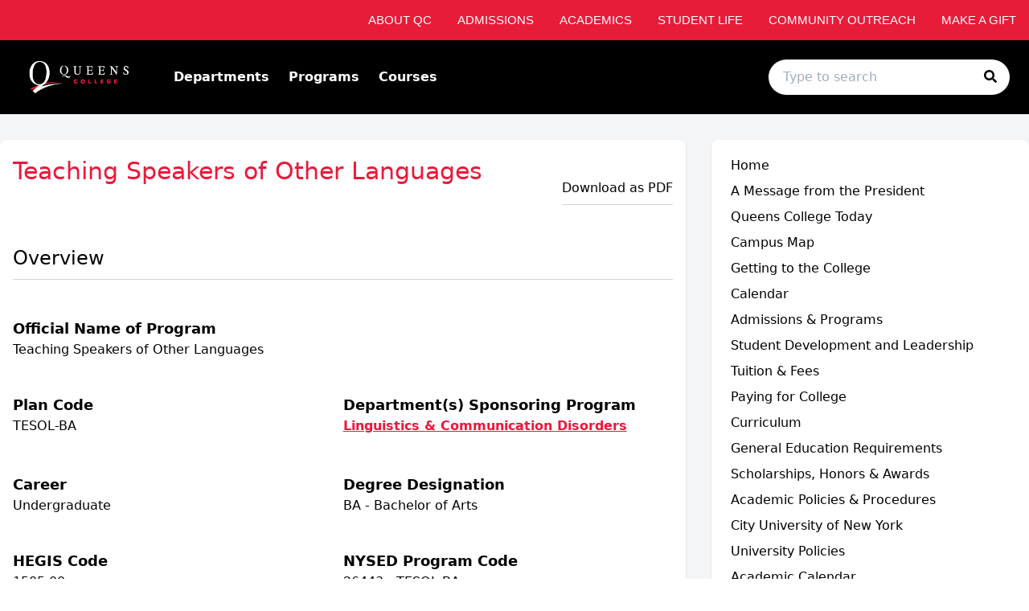

--- FILE ---
content_type: text/html; charset=utf-8
request_url: https://qc-undergraduate.catalog.cuny.edu/programs/TESOL-BA
body_size: 85516
content:
<!doctype html>
<html data-n-head-ssr lang="en" data-n-head="%7B%22lang%22:%7B%22ssr%22:%22en%22%7D%7D">
  <head >
    <meta data-n-head="ssr" data-hid="charset" charset="utf-8"><meta data-n-head="ssr" data-hid="viewport" name="viewport" content="width=device-width, initial-scale=1"><meta data-n-head="ssr" data-hid="mobile-web-app-capable" name="mobile-web-app-capable" content="yes"><meta data-n-head="ssr" data-hid="apple-mobile-web-app-title" name="apple-mobile-web-app-title" content="Catalog"><meta data-n-head="ssr" name="author" content="Queens College Catalog"><meta data-n-head="ssr" name="viewport" content="width=device-width, initial-scale=1"><meta data-n-head="ssr" data-hid="og:title" name="og:title" content="Queens College Catalog"><meta data-n-head="ssr" data-hid="og:site_name" name="og:site_name" content="Queens College Catalog"><meta data-n-head="ssr" data-hid="og:url" name="og:url" content="qns01-catalog.coursedog.com"><meta data-n-head="ssr" data-hid="og:description" name="og:description" content=""><meta data-n-head="ssr" data-hid="og:type" name="og:type" content="website"><meta data-n-head="ssr" data-hid="og:image" name="og:image" content="https://coursedog-images-public.s3.us-east-2.amazonaws.com/qns01-dev/QNS01_Favicon.png"><meta data-n-head="ssr" data-hid="description" name="description" content="TESOL-BA Program | Queens College Catalog"><title>TESOL-BA Program | Queens College Catalog</title><link data-n-head="ssr" rel="sitemap" type="application/xml" href="/sitemap.xml" title="Sitemap"><link data-n-head="ssr" rel="manifest" href="https://static.catalog.prod.coursedog.com/63cd27e/manifest.e7b38202.json" data-hid="manifest"><link data-n-head="ssr" rel="icon" type="image/x-icon" href="https://coursedog-images-public.s3.us-east-2.amazonaws.com/qns01-dev/QNS01_Favicon.png"><script data-n-head="ssr" data-hid="newRelic" type="text/javascript" charset="utf-8">;window.NREUM||(NREUM={});NREUM.init={distributed_tracing:{enabled:true},privacy:{cookies_enabled:false},ajax:{deny_list:["bam.nr-data.net"]}};
window.NREUM||(NREUM={}),__nr_require=function(t,e,n){function r(n){if(!e[n]){var o=e[n]={exports:{}};t[n][0].call(o.exports,function(e){var o=t[n][1][e];return r(o||e)},o,o.exports)}return e[n].exports}if("function"==typeof __nr_require)return __nr_require;for(var o=0;o<n.length;o++)r(n[o]);return r}({1:[function(t,e,n){function r(t){try{s.console&&console.log(t)}catch(e){}}var o,i=t("ee"),a=t(32),s={};try{o=localStorage.getItem("__nr_flags").split(","),console&&"function"==typeof console.log&&(s.console=!0,o.indexOf("dev")!==-1&&(s.dev=!0),o.indexOf("nr_dev")!==-1&&(s.nrDev=!0))}catch(c){}s.nrDev&&i.on("internal-error",function(t){r(t.stack)}),s.dev&&i.on("fn-err",function(t,e,n){r(n.stack)}),s.dev&&(r("NR AGENT IN DEVELOPMENT MODE"),r("flags: "+a(s,function(t,e){return t}).join(", ")))},{}],2:[function(t,e,n){function r(t,e,n,r,s){try{l?l-=1:o(s||new UncaughtException(t,e,n),!0)}catch(f){try{i("ierr",[f,c.now(),!0])}catch(d){}}return"function"==typeof u&&u.apply(this,a(arguments))}function UncaughtException(t,e,n){this.message=t||"Uncaught error with no additional information",this.sourceURL=e,this.line=n}function o(t,e){var n=e?null:c.now();i("err",[t,n])}var i=t("handle"),a=t(33),s=t("ee"),c=t("loader"),f=t("gos"),u=window.onerror,d=!1,p="nr@seenError";if(!c.disabled){var l=0;c.features.err=!0,t(1),window.onerror=r;try{throw new Error}catch(h){"stack"in h&&(t(14),t(13),"addEventListener"in window&&t(7),c.xhrWrappable&&t(15),d=!0)}s.on("fn-start",function(t,e,n){d&&(l+=1)}),s.on("fn-err",function(t,e,n){d&&!n[p]&&(f(n,p,function(){return!0}),this.thrown=!0,o(n))}),s.on("fn-end",function(){d&&!this.thrown&&l>0&&(l-=1)}),s.on("internal-error",function(t){i("ierr",[t,c.now(),!0])})}},{}],3:[function(t,e,n){var r=t("loader");r.disabled||(r.features.ins=!0)},{}],4:[function(t,e,n){function r(){U++,L=g.hash,this[u]=y.now()}function o(){U--,g.hash!==L&&i(0,!0);var t=y.now();this[h]=~~this[h]+t-this[u],this[d]=t}function i(t,e){E.emit("newURL",[""+g,e])}function a(t,e){t.on(e,function(){this[e]=y.now()})}var s="-start",c="-end",f="-body",u="fn"+s,d="fn"+c,p="cb"+s,l="cb"+c,h="jsTime",m="fetch",v="addEventListener",w=window,g=w.location,y=t("loader");if(w[v]&&y.xhrWrappable&&!y.disabled){var x=t(11),b=t(12),E=t(9),R=t(7),O=t(14),T=t(8),S=t(15),P=t(10),M=t("ee"),C=M.get("tracer"),N=t(23);t(17),y.features.spa=!0;var L,U=0;M.on(u,r),b.on(p,r),P.on(p,r),M.on(d,o),b.on(l,o),P.on(l,o),M.buffer([u,d,"xhr-resolved"]),R.buffer([u]),O.buffer(["setTimeout"+c,"clearTimeout"+s,u]),S.buffer([u,"new-xhr","send-xhr"+s]),T.buffer([m+s,m+"-done",m+f+s,m+f+c]),E.buffer(["newURL"]),x.buffer([u]),b.buffer(["propagate",p,l,"executor-err","resolve"+s]),C.buffer([u,"no-"+u]),P.buffer(["new-jsonp","cb-start","jsonp-error","jsonp-end"]),a(T,m+s),a(T,m+"-done"),a(P,"new-jsonp"),a(P,"jsonp-end"),a(P,"cb-start"),E.on("pushState-end",i),E.on("replaceState-end",i),w[v]("hashchange",i,N(!0)),w[v]("load",i,N(!0)),w[v]("popstate",function(){i(0,U>1)},N(!0))}},{}],5:[function(t,e,n){function r(){var t=new PerformanceObserver(function(t,e){var n=t.getEntries();s(v,[n])});try{t.observe({entryTypes:["resource"]})}catch(e){}}function o(t){if(s(v,[window.performance.getEntriesByType(w)]),window.performance["c"+p])try{window.performance[h](m,o,!1)}catch(t){}else try{window.performance[h]("webkit"+m,o,!1)}catch(t){}}function i(t){}if(window.performance&&window.performance.timing&&window.performance.getEntriesByType){var a=t("ee"),s=t("handle"),c=t(14),f=t(13),u=t(6),d=t(23),p="learResourceTimings",l="addEventListener",h="removeEventListener",m="resourcetimingbufferfull",v="bstResource",w="resource",g="-start",y="-end",x="fn"+g,b="fn"+y,E="bstTimer",R="pushState",O=t("loader");if(!O.disabled){O.features.stn=!0,t(9),"addEventListener"in window&&t(7);var T=NREUM.o.EV;a.on(x,function(t,e){var n=t[0];n instanceof T&&(this.bstStart=O.now())}),a.on(b,function(t,e){var n=t[0];n instanceof T&&s("bst",[n,e,this.bstStart,O.now()])}),c.on(x,function(t,e,n){this.bstStart=O.now(),this.bstType=n}),c.on(b,function(t,e){s(E,[e,this.bstStart,O.now(),this.bstType])}),f.on(x,function(){this.bstStart=O.now()}),f.on(b,function(t,e){s(E,[e,this.bstStart,O.now(),"requestAnimationFrame"])}),a.on(R+g,function(t){this.time=O.now(),this.startPath=location.pathname+location.hash}),a.on(R+y,function(t){s("bstHist",[location.pathname+location.hash,this.startPath,this.time])}),u()?(s(v,[window.performance.getEntriesByType("resource")]),r()):l in window.performance&&(window.performance["c"+p]?window.performance[l](m,o,d(!1)):window.performance[l]("webkit"+m,o,d(!1))),document[l]("scroll",i,d(!1)),document[l]("keypress",i,d(!1)),document[l]("click",i,d(!1))}}},{}],6:[function(t,e,n){e.exports=function(){return"PerformanceObserver"in window&&"function"==typeof window.PerformanceObserver}},{}],7:[function(t,e,n){function r(t){for(var e=t;e&&!e.hasOwnProperty(u);)e=Object.getPrototypeOf(e);e&&o(e)}function o(t){s.inPlace(t,[u,d],"-",i)}function i(t,e){return t[1]}var a=t("ee").get("events"),s=t("wrap-function")(a,!0),c=t("gos"),f=XMLHttpRequest,u="addEventListener",d="removeEventListener";e.exports=a,"getPrototypeOf"in Object?(r(document),r(window),r(f.prototype)):f.prototype.hasOwnProperty(u)&&(o(window),o(f.prototype)),a.on(u+"-start",function(t,e){var n=t[1];if(null!==n&&("function"==typeof n||"object"==typeof n)){var r=c(n,"nr@wrapped",function(){function t(){if("function"==typeof n.handleEvent)return n.handleEvent.apply(n,arguments)}var e={object:t,"function":n}[typeof n];return e?s(e,"fn-",null,e.name||"anonymous"):n});this.wrapped=t[1]=r}}),a.on(d+"-start",function(t){t[1]=this.wrapped||t[1]})},{}],8:[function(t,e,n){function r(t,e,n){var r=t[e];"function"==typeof r&&(t[e]=function(){var t=i(arguments),e={};o.emit(n+"before-start",[t],e);var a;e[m]&&e[m].dt&&(a=e[m].dt);var s=r.apply(this,t);return o.emit(n+"start",[t,a],s),s.then(function(t){return o.emit(n+"end",[null,t],s),t},function(t){throw o.emit(n+"end",[t],s),t})})}var o=t("ee").get("fetch"),i=t(33),a=t(32);e.exports=o;var s=window,c="fetch-",f=c+"body-",u=["arrayBuffer","blob","json","text","formData"],d=s.Request,p=s.Response,l=s.fetch,h="prototype",m="nr@context";d&&p&&l&&(a(u,function(t,e){r(d[h],e,f),r(p[h],e,f)}),r(s,"fetch",c),o.on(c+"end",function(t,e){var n=this;if(e){var r=e.headers.get("content-length");null!==r&&(n.rxSize=r),o.emit(c+"done",[null,e],n)}else o.emit(c+"done",[t],n)}))},{}],9:[function(t,e,n){var r=t("ee").get("history"),o=t("wrap-function")(r);e.exports=r;var i=window.history&&window.history.constructor&&window.history.constructor.prototype,a=window.history;i&&i.pushState&&i.replaceState&&(a=i),o.inPlace(a,["pushState","replaceState"],"-")},{}],10:[function(t,e,n){function r(t){function e(){f.emit("jsonp-end",[],l),t.removeEventListener("load",e,c(!1)),t.removeEventListener("error",n,c(!1))}function n(){f.emit("jsonp-error",[],l),f.emit("jsonp-end",[],l),t.removeEventListener("load",e,c(!1)),t.removeEventListener("error",n,c(!1))}var r=t&&"string"==typeof t.nodeName&&"script"===t.nodeName.toLowerCase();if(r){var o="function"==typeof t.addEventListener;if(o){var a=i(t.src);if(a){var d=s(a),p="function"==typeof d.parent[d.key];if(p){var l={};u.inPlace(d.parent,[d.key],"cb-",l),t.addEventListener("load",e,c(!1)),t.addEventListener("error",n,c(!1)),f.emit("new-jsonp",[t.src],l)}}}}}function o(){return"addEventListener"in window}function i(t){var e=t.match(d);return e?e[1]:null}function a(t,e){var n=t.match(l),r=n[1],o=n[3];return o?a(o,e[r]):e[r]}function s(t){var e=t.match(p);return e&&e.length>=3?{key:e[2],parent:a(e[1],window)}:{key:t,parent:window}}var c=t(23),f=t("ee").get("jsonp"),u=t("wrap-function")(f);if(e.exports=f,o()){var d=/[?&](?:callback|cb)=([^&#]+)/,p=/(.*)\.([^.]+)/,l=/^(\w+)(\.|$)(.*)$/,h=["appendChild","insertBefore","replaceChild"];Node&&Node.prototype&&Node.prototype.appendChild?u.inPlace(Node.prototype,h,"dom-"):(u.inPlace(HTMLElement.prototype,h,"dom-"),u.inPlace(HTMLHeadElement.prototype,h,"dom-"),u.inPlace(HTMLBodyElement.prototype,h,"dom-")),f.on("dom-start",function(t){r(t[0])})}},{}],11:[function(t,e,n){var r=t("ee").get("mutation"),o=t("wrap-function")(r),i=NREUM.o.MO;e.exports=r,i&&(window.MutationObserver=function(t){return this instanceof i?new i(o(t,"fn-")):i.apply(this,arguments)},MutationObserver.prototype=i.prototype)},{}],12:[function(t,e,n){function r(t){var e=i.context(),n=s(t,"executor-",e,null,!1),r=new f(n);return i.context(r).getCtx=function(){return e},r}var o=t("wrap-function"),i=t("ee").get("promise"),a=t("ee").getOrSetContext,s=o(i),c=t(32),f=NREUM.o.PR;e.exports=i,f&&(window.Promise=r,["all","race"].forEach(function(t){var e=f[t];f[t]=function(n){function r(t){return function(){i.emit("propagate",[null,!o],a,!1,!1),o=o||!t}}var o=!1;c(n,function(e,n){Promise.resolve(n).then(r("all"===t),r(!1))});var a=e.apply(f,arguments),s=f.resolve(a);return s}}),["resolve","reject"].forEach(function(t){var e=f[t];f[t]=function(t){var n=e.apply(f,arguments);return t!==n&&i.emit("propagate",[t,!0],n,!1,!1),n}}),f.prototype["catch"]=function(t){return this.then(null,t)},f.prototype=Object.create(f.prototype,{constructor:{value:r}}),c(Object.getOwnPropertyNames(f),function(t,e){try{r[e]=f[e]}catch(n){}}),o.wrapInPlace(f.prototype,"then",function(t){return function(){var e=this,n=o.argsToArray.apply(this,arguments),r=a(e);r.promise=e,n[0]=s(n[0],"cb-",r,null,!1),n[1]=s(n[1],"cb-",r,null,!1);var c=t.apply(this,n);return r.nextPromise=c,i.emit("propagate",[e,!0],c,!1,!1),c}}),i.on("executor-start",function(t){t[0]=s(t[0],"resolve-",this,null,!1),t[1]=s(t[1],"resolve-",this,null,!1)}),i.on("executor-err",function(t,e,n){t[1](n)}),i.on("cb-end",function(t,e,n){i.emit("propagate",[n,!0],this.nextPromise,!1,!1)}),i.on("propagate",function(t,e,n){this.getCtx&&!e||(this.getCtx=function(){if(t instanceof Promise)var e=i.context(t);return e&&e.getCtx?e.getCtx():this})}),r.toString=function(){return""+f})},{}],13:[function(t,e,n){var r=t("ee").get("raf"),o=t("wrap-function")(r),i="equestAnimationFrame";e.exports=r,o.inPlace(window,["r"+i,"mozR"+i,"webkitR"+i,"msR"+i],"raf-"),r.on("raf-start",function(t){t[0]=o(t[0],"fn-")})},{}],14:[function(t,e,n){function r(t,e,n){t[0]=a(t[0],"fn-",null,n)}function o(t,e,n){this.method=n,this.timerDuration=isNaN(t[1])?0:+t[1],t[0]=a(t[0],"fn-",this,n)}var i=t("ee").get("timer"),a=t("wrap-function")(i),s="setTimeout",c="setInterval",f="clearTimeout",u="-start",d="-";e.exports=i,a.inPlace(window,[s,"setImmediate"],s+d),a.inPlace(window,[c],c+d),a.inPlace(window,[f,"clearImmediate"],f+d),i.on(c+u,r),i.on(s+u,o)},{}],15:[function(t,e,n){function r(t,e){d.inPlace(e,["onreadystatechange"],"fn-",s)}function o(){var t=this,e=u.context(t);t.readyState>3&&!e.resolved&&(e.resolved=!0,u.emit("xhr-resolved",[],t)),d.inPlace(t,y,"fn-",s)}function i(t){x.push(t),m&&(E?E.then(a):w?w(a):(R=-R,O.data=R))}function a(){for(var t=0;t<x.length;t++)r([],x[t]);x.length&&(x=[])}function s(t,e){return e}function c(t,e){for(var n in t)e[n]=t[n];return e}t(7);var f=t("ee"),u=f.get("xhr"),d=t("wrap-function")(u),p=t(23),l=NREUM.o,h=l.XHR,m=l.MO,v=l.PR,w=l.SI,g="readystatechange",y=["onload","onerror","onabort","onloadstart","onloadend","onprogress","ontimeout"],x=[];e.exports=u;var b=window.XMLHttpRequest=function(t){var e=new h(t);try{u.emit("new-xhr",[e],e),e.addEventListener(g,o,p(!1))}catch(n){try{u.emit("internal-error",[n])}catch(r){}}return e};if(c(h,b),b.prototype=h.prototype,d.inPlace(b.prototype,["open","send"],"-xhr-",s),u.on("send-xhr-start",function(t,e){r(t,e),i(e)}),u.on("open-xhr-start",r),m){var E=v&&v.resolve();if(!w&&!v){var R=1,O=document.createTextNode(R);new m(a).observe(O,{characterData:!0})}}else f.on("fn-end",function(t){t[0]&&t[0].type===g||a()})},{}],16:[function(t,e,n){function r(t){if(!s(t))return null;var e=window.NREUM;if(!e.loader_config)return null;var n=(e.loader_config.accountID||"").toString()||null,r=(e.loader_config.agentID||"").toString()||null,f=(e.loader_config.trustKey||"").toString()||null;if(!n||!r)return null;var h=l.generateSpanId(),m=l.generateTraceId(),v=Date.now(),w={spanId:h,traceId:m,timestamp:v};return(t.sameOrigin||c(t)&&p())&&(w.traceContextParentHeader=o(h,m),w.traceContextStateHeader=i(h,v,n,r,f)),(t.sameOrigin&&!u()||!t.sameOrigin&&c(t)&&d())&&(w.newrelicHeader=a(h,m,v,n,r,f)),w}function o(t,e){return"00-"+e+"-"+t+"-01"}function i(t,e,n,r,o){var i=0,a="",s=1,c="",f="";return o+"@nr="+i+"-"+s+"-"+n+"-"+r+"-"+t+"-"+a+"-"+c+"-"+f+"-"+e}function a(t,e,n,r,o,i){var a="btoa"in window&&"function"==typeof window.btoa;if(!a)return null;var s={v:[0,1],d:{ty:"Browser",ac:r,ap:o,id:t,tr:e,ti:n}};return i&&r!==i&&(s.d.tk=i),btoa(JSON.stringify(s))}function s(t){return f()&&c(t)}function c(t){var e=!1,n={};if("init"in NREUM&&"distributed_tracing"in NREUM.init&&(n=NREUM.init.distributed_tracing),t.sameOrigin)e=!0;else if(n.allowed_origins instanceof Array)for(var r=0;r<n.allowed_origins.length;r++){var o=h(n.allowed_origins[r]);if(t.hostname===o.hostname&&t.protocol===o.protocol&&t.port===o.port){e=!0;break}}return e}function f(){return"init"in NREUM&&"distributed_tracing"in NREUM.init&&!!NREUM.init.distributed_tracing.enabled}function u(){return"init"in NREUM&&"distributed_tracing"in NREUM.init&&!!NREUM.init.distributed_tracing.exclude_newrelic_header}function d(){return"init"in NREUM&&"distributed_tracing"in NREUM.init&&NREUM.init.distributed_tracing.cors_use_newrelic_header!==!1}function p(){return"init"in NREUM&&"distributed_tracing"in NREUM.init&&!!NREUM.init.distributed_tracing.cors_use_tracecontext_headers}var l=t(29),h=t(18);e.exports={generateTracePayload:r,shouldGenerateTrace:s}},{}],17:[function(t,e,n){function r(t){var e=this.params,n=this.metrics;if(!this.ended){this.ended=!0;for(var r=0;r<p;r++)t.removeEventListener(d[r],this.listener,!1);return e.protocol&&"data"===e.protocol?void g("Ajax/DataUrl/Excluded"):void(e.aborted||(n.duration=a.now()-this.startTime,this.loadCaptureCalled||4!==t.readyState?null==e.status&&(e.status=0):i(this,t),n.cbTime=this.cbTime,s("xhr",[e,n,this.startTime,this.endTime,"xhr"],this)))}}function o(t,e){var n=c(e),r=t.params;r.hostname=n.hostname,r.port=n.port,r.protocol=n.protocol,r.host=n.hostname+":"+n.port,r.pathname=n.pathname,t.parsedOrigin=n,t.sameOrigin=n.sameOrigin}function i(t,e){t.params.status=e.status;var n=v(e,t.lastSize);if(n&&(t.metrics.rxSize=n),t.sameOrigin){var r=e.getResponseHeader("X-NewRelic-App-Data");r&&(t.params.cat=r.split(", ").pop())}t.loadCaptureCalled=!0}var a=t("loader");if(a.xhrWrappable&&!a.disabled){var s=t("handle"),c=t(18),f=t(16).generateTracePayload,u=t("ee"),d=["load","error","abort","timeout"],p=d.length,l=t("id"),h=t(24),m=t(22),v=t(19),w=t(23),g=t(25).recordSupportability,y=NREUM.o.REQ,x=window.XMLHttpRequest;a.features.xhr=!0,t(15),t(8),u.on("new-xhr",function(t){var e=this;e.totalCbs=0,e.called=0,e.cbTime=0,e.end=r,e.ended=!1,e.xhrGuids={},e.lastSize=null,e.loadCaptureCalled=!1,e.params=this.params||{},e.metrics=this.metrics||{},t.addEventListener("load",function(n){i(e,t)},w(!1)),h&&(h>34||h<10)||t.addEventListener("progress",function(t){e.lastSize=t.loaded},w(!1))}),u.on("open-xhr-start",function(t){this.params={method:t[0]},o(this,t[1]),this.metrics={}}),u.on("open-xhr-end",function(t,e){"loader_config"in NREUM&&"xpid"in NREUM.loader_config&&this.sameOrigin&&e.setRequestHeader("X-NewRelic-ID",NREUM.loader_config.xpid);var n=f(this.parsedOrigin);if(n){var r=!1;n.newrelicHeader&&(e.setRequestHeader("newrelic",n.newrelicHeader),r=!0),n.traceContextParentHeader&&(e.setRequestHeader("traceparent",n.traceContextParentHeader),n.traceContextStateHeader&&e.setRequestHeader("tracestate",n.traceContextStateHeader),r=!0),r&&(this.dt=n)}}),u.on("send-xhr-start",function(t,e){var n=this.metrics,r=t[0],o=this;if(n&&r){var i=m(r);i&&(n.txSize=i)}this.startTime=a.now(),this.listener=function(t){try{"abort"!==t.type||o.loadCaptureCalled||(o.params.aborted=!0),("load"!==t.type||o.called===o.totalCbs&&(o.onloadCalled||"function"!=typeof e.onload))&&o.end(e)}catch(n){try{u.emit("internal-error",[n])}catch(r){}}};for(var s=0;s<p;s++)e.addEventListener(d[s],this.listener,w(!1))}),u.on("xhr-cb-time",function(t,e,n){this.cbTime+=t,e?this.onloadCalled=!0:this.called+=1,this.called!==this.totalCbs||!this.onloadCalled&&"function"==typeof n.onload||this.end(n)}),u.on("xhr-load-added",function(t,e){var n=""+l(t)+!!e;this.xhrGuids&&!this.xhrGuids[n]&&(this.xhrGuids[n]=!0,this.totalCbs+=1)}),u.on("xhr-load-removed",function(t,e){var n=""+l(t)+!!e;this.xhrGuids&&this.xhrGuids[n]&&(delete this.xhrGuids[n],this.totalCbs-=1)}),u.on("xhr-resolved",function(){this.endTime=a.now()}),u.on("addEventListener-end",function(t,e){e instanceof x&&"load"===t[0]&&u.emit("xhr-load-added",[t[1],t[2]],e)}),u.on("removeEventListener-end",function(t,e){e instanceof x&&"load"===t[0]&&u.emit("xhr-load-removed",[t[1],t[2]],e)}),u.on("fn-start",function(t,e,n){e instanceof x&&("onload"===n&&(this.onload=!0),("load"===(t[0]&&t[0].type)||this.onload)&&(this.xhrCbStart=a.now()))}),u.on("fn-end",function(t,e){this.xhrCbStart&&u.emit("xhr-cb-time",[a.now()-this.xhrCbStart,this.onload,e],e)}),u.on("fetch-before-start",function(t){function e(t,e){var n=!1;return e.newrelicHeader&&(t.set("newrelic",e.newrelicHeader),n=!0),e.traceContextParentHeader&&(t.set("traceparent",e.traceContextParentHeader),e.traceContextStateHeader&&t.set("tracestate",e.traceContextStateHeader),n=!0),n}var n,r=t[1]||{};"string"==typeof t[0]?n=t[0]:t[0]&&t[0].url?n=t[0].url:window.URL&&t[0]&&t[0]instanceof URL&&(n=t[0].href),n&&(this.parsedOrigin=c(n),this.sameOrigin=this.parsedOrigin.sameOrigin);var o=f(this.parsedOrigin);if(o&&(o.newrelicHeader||o.traceContextParentHeader))if("string"==typeof t[0]||window.URL&&t[0]&&t[0]instanceof URL){var i={};for(var a in r)i[a]=r[a];i.headers=new Headers(r.headers||{}),e(i.headers,o)&&(this.dt=o),t.length>1?t[1]=i:t.push(i)}else t[0]&&t[0].headers&&e(t[0].headers,o)&&(this.dt=o)}),u.on("fetch-start",function(t,e){this.params={},this.metrics={},this.startTime=a.now(),this.dt=e,t.length>=1&&(this.target=t[0]),t.length>=2&&(this.opts=t[1]);var n,r=this.opts||{},i=this.target;if("string"==typeof i?n=i:"object"==typeof i&&i instanceof y?n=i.url:window.URL&&"object"==typeof i&&i instanceof URL&&(n=i.href),o(this,n),"data"!==this.params.protocol){var s=(""+(i&&i instanceof y&&i.method||r.method||"GET")).toUpperCase();this.params.method=s,this.txSize=m(r.body)||0}}),u.on("fetch-done",function(t,e){if(this.endTime=a.now(),this.params||(this.params={}),"data"===this.params.protocol)return void g("Ajax/DataUrl/Excluded");this.params.status=e?e.status:0;var n;"string"==typeof this.rxSize&&this.rxSize.length>0&&(n=+this.rxSize);var r={txSize:this.txSize,rxSize:n,duration:a.now()-this.startTime};s("xhr",[this.params,r,this.startTime,this.endTime,"fetch"],this)})}},{}],18:[function(t,e,n){var r={};e.exports=function(t){if(t in r)return r[t];if(0===(t||"").indexOf("data:"))return{protocol:"data"};var e=document.createElement("a"),n=window.location,o={};e.href=t,o.port=e.port;var i=e.href.split("://");!o.port&&i[1]&&(o.port=i[1].split("/")[0].split("@").pop().split(":")[1]),o.port&&"0"!==o.port||(o.port="https"===i[0]?"443":"80"),o.hostname=e.hostname||n.hostname,o.pathname=e.pathname,o.protocol=i[0],"/"!==o.pathname.charAt(0)&&(o.pathname="/"+o.pathname);var a=!e.protocol||":"===e.protocol||e.protocol===n.protocol,s=e.hostname===document.domain&&e.port===n.port;return o.sameOrigin=a&&(!e.hostname||s),"/"===o.pathname&&(r[t]=o),o}},{}],19:[function(t,e,n){function r(t,e){var n=t.responseType;return"json"===n&&null!==e?e:"arraybuffer"===n||"blob"===n||"json"===n?o(t.response):"text"===n||""===n||void 0===n?o(t.responseText):void 0}var o=t(22);e.exports=r},{}],20:[function(t,e,n){function r(){}function o(t,e,n,r){return function(){return u.recordSupportability("API/"+e+"/called"),i(t+e,[f.now()].concat(s(arguments)),n?null:this,r),n?void 0:this}}var i=t("handle"),a=t(32),s=t(33),c=t("ee").get("tracer"),f=t("loader"),u=t(25),d=NREUM;"undefined"==typeof window.newrelic&&(newrelic=d);var p=["setPageViewName","setCustomAttribute","setErrorHandler","finished","addToTrace","inlineHit","addRelease"],l="api-",h=l+"ixn-";a(p,function(t,e){d[e]=o(l,e,!0,"api")}),d.addPageAction=o(l,"addPageAction",!0),d.setCurrentRouteName=o(l,"routeName",!0),e.exports=newrelic,d.interaction=function(){return(new r).get()};var m=r.prototype={createTracer:function(t,e){var n={},r=this,o="function"==typeof e;return i(h+"tracer",[f.now(),t,n],r),function(){if(c.emit((o?"":"no-")+"fn-start",[f.now(),r,o],n),o)try{return e.apply(this,arguments)}catch(t){throw c.emit("fn-err",[arguments,this,t],n),t}finally{c.emit("fn-end",[f.now()],n)}}}};a("actionText,setName,setAttribute,save,ignore,onEnd,getContext,end,get".split(","),function(t,e){m[e]=o(h,e)}),newrelic.noticeError=function(t,e){"string"==typeof t&&(t=new Error(t)),u.recordSupportability("API/noticeError/called"),i("err",[t,f.now(),!1,e])}},{}],21:[function(t,e,n){function r(t){if(NREUM.init){for(var e=NREUM.init,n=t.split("."),r=0;r<n.length-1;r++)if(e=e[n[r]],"object"!=typeof e)return;return e=e[n[n.length-1]]}}e.exports={getConfiguration:r}},{}],22:[function(t,e,n){e.exports=function(t){if("string"==typeof t&&t.length)return t.length;if("object"==typeof t){if("undefined"!=typeof ArrayBuffer&&t instanceof ArrayBuffer&&t.byteLength)return t.byteLength;if("undefined"!=typeof Blob&&t instanceof Blob&&t.size)return t.size;if(!("undefined"!=typeof FormData&&t instanceof FormData))try{return JSON.stringify(t).length}catch(e){return}}}},{}],23:[function(t,e,n){var r=!1;try{var o=Object.defineProperty({},"passive",{get:function(){r=!0}});window.addEventListener("testPassive",null,o),window.removeEventListener("testPassive",null,o)}catch(i){}e.exports=function(t){return r?{passive:!0,capture:!!t}:!!t}},{}],24:[function(t,e,n){var r=0,o=navigator.userAgent.match(/Firefox[\/\s](\d+\.\d+)/);o&&(r=+o[1]),e.exports=r},{}],25:[function(t,e,n){function r(t,e){var n=[a,t,{name:t},e];return i("storeMetric",n,null,"api"),n}function o(t,e){var n=[s,t,{name:t},e];return i("storeEventMetrics",n,null,"api"),n}var i=t("handle"),a="sm",s="cm";e.exports={constants:{SUPPORTABILITY_METRIC:a,CUSTOM_METRIC:s},recordSupportability:r,recordCustom:o}},{}],26:[function(t,e,n){function r(){return s.exists&&performance.now?Math.round(performance.now()):(i=Math.max((new Date).getTime(),i))-a}function o(){return i}var i=(new Date).getTime(),a=i,s=t(34);e.exports=r,e.exports.offset=a,e.exports.getLastTimestamp=o},{}],27:[function(t,e,n){function r(t){return!(!t||!t.protocol||"file:"===t.protocol)}e.exports=r},{}],28:[function(t,e,n){function r(t,e){var n=t.getEntries();n.forEach(function(t){"first-paint"===t.name?l("timing",["fp",Math.floor(t.startTime)]):"first-contentful-paint"===t.name&&l("timing",["fcp",Math.floor(t.startTime)])})}function o(t,e){var n=t.getEntries();if(n.length>0){var r=n[n.length-1];if(f&&f<r.startTime)return;var o=[r],i=a({});i&&o.push(i),l("lcp",o)}}function i(t){t.getEntries().forEach(function(t){t.hadRecentInput||l("cls",[t])})}function a(t){var e=navigator.connection||navigator.mozConnection||navigator.webkitConnection;if(e)return e.type&&(t["net-type"]=e.type),e.effectiveType&&(t["net-etype"]=e.effectiveType),e.rtt&&(t["net-rtt"]=e.rtt),e.downlink&&(t["net-dlink"]=e.downlink),t}function s(t){if(t instanceof w&&!y){var e=Math.round(t.timeStamp),n={type:t.type};a(n),e<=h.now()?n.fid=h.now()-e:e>h.offset&&e<=Date.now()?(e-=h.offset,n.fid=h.now()-e):e=h.now(),y=!0,l("timing",["fi",e,n])}}function c(t){"hidden"===t&&(f=h.now(),l("pageHide",[f]))}if(!("init"in NREUM&&"page_view_timing"in NREUM.init&&"enabled"in NREUM.init.page_view_timing&&NREUM.init.page_view_timing.enabled===!1)){var f,u,d,p,l=t("handle"),h=t("loader"),m=t(31),v=t(23),w=NREUM.o.EV;if("PerformanceObserver"in window&&"function"==typeof window.PerformanceObserver){u=new PerformanceObserver(r);try{u.observe({entryTypes:["paint"]})}catch(g){}d=new PerformanceObserver(o);try{d.observe({entryTypes:["largest-contentful-paint"]})}catch(g){}p=new PerformanceObserver(i);try{p.observe({type:"layout-shift",buffered:!0})}catch(g){}}if("addEventListener"in document){var y=!1,x=["click","keydown","mousedown","pointerdown","touchstart"];x.forEach(function(t){document.addEventListener(t,s,v(!1))})}m(c)}},{}],29:[function(t,e,n){function r(){function t(){return e?15&e[n++]:16*Math.random()|0}var e=null,n=0,r=window.crypto||window.msCrypto;r&&r.getRandomValues&&(e=r.getRandomValues(new Uint8Array(31)));for(var o,i="xxxxxxxx-xxxx-4xxx-yxxx-xxxxxxxxxxxx",a="",s=0;s<i.length;s++)o=i[s],"x"===o?a+=t().toString(16):"y"===o?(o=3&t()|8,a+=o.toString(16)):a+=o;return a}function o(){return a(16)}function i(){return a(32)}function a(t){function e(){return n?15&n[r++]:16*Math.random()|0}var n=null,r=0,o=window.crypto||window.msCrypto;o&&o.getRandomValues&&Uint8Array&&(n=o.getRandomValues(new Uint8Array(31)));for(var i=[],a=0;a<t;a++)i.push(e().toString(16));return i.join("")}e.exports={generateUuid:r,generateSpanId:o,generateTraceId:i}},{}],30:[function(t,e,n){function r(t,e){if(!o)return!1;if(t!==o)return!1;if(!e)return!0;if(!i)return!1;for(var n=i.split("."),r=e.split("."),a=0;a<r.length;a++)if(r[a]!==n[a])return!1;return!0}var o=null,i=null,a=/Version\/(\S+)\s+Safari/;if(navigator.userAgent){var s=navigator.userAgent,c=s.match(a);c&&s.indexOf("Chrome")===-1&&s.indexOf("Chromium")===-1&&(o="Safari",i=c[1])}e.exports={agent:o,version:i,match:r}},{}],31:[function(t,e,n){function r(t){function e(){t(s&&document[s]?document[s]:document[i]?"hidden":"visible")}"addEventListener"in document&&a&&document.addEventListener(a,e,o(!1))}var o=t(23);e.exports=r;var i,a,s;"undefined"!=typeof document.hidden?(i="hidden",a="visibilitychange",s="visibilityState"):"undefined"!=typeof document.msHidden?(i="msHidden",a="msvisibilitychange"):"undefined"!=typeof document.webkitHidden&&(i="webkitHidden",a="webkitvisibilitychange",s="webkitVisibilityState")},{}],32:[function(t,e,n){function r(t,e){var n=[],r="",i=0;for(r in t)o.call(t,r)&&(n[i]=e(r,t[r]),i+=1);return n}var o=Object.prototype.hasOwnProperty;e.exports=r},{}],33:[function(t,e,n){function r(t,e,n){e||(e=0),"undefined"==typeof n&&(n=t?t.length:0);for(var r=-1,o=n-e||0,i=Array(o<0?0:o);++r<o;)i[r]=t[e+r];return i}e.exports=r},{}],34:[function(t,e,n){e.exports={exists:"undefined"!=typeof window.performance&&window.performance.timing&&"undefined"!=typeof window.performance.timing.navigationStart}},{}],ee:[function(t,e,n){function r(){}function o(t){function e(t){return t&&t instanceof r?t:t?f(t,c,a):a()}function n(n,r,o,i,a){if(a!==!1&&(a=!0),!l.aborted||i){t&&a&&t(n,r,o);for(var s=e(o),c=m(n),f=c.length,u=0;u<f;u++)c[u].apply(s,r);var p=d[y[n]];return p&&p.push([x,n,r,s]),s}}function i(t,e){g[t]=m(t).concat(e)}function h(t,e){var n=g[t];if(n)for(var r=0;r<n.length;r++)n[r]===e&&n.splice(r,1)}function m(t){return g[t]||[]}function v(t){return p[t]=p[t]||o(n)}function w(t,e){l.aborted||u(t,function(t,n){e=e||"feature",y[n]=e,e in d||(d[e]=[])})}var g={},y={},x={on:i,addEventListener:i,removeEventListener:h,emit:n,get:v,listeners:m,context:e,buffer:w,abort:s,aborted:!1};return x}function i(t){return f(t,c,a)}function a(){return new r}function s(){(d.api||d.feature)&&(l.aborted=!0,d=l.backlog={})}var c="nr@context",f=t("gos"),u=t(32),d={},p={},l=e.exports=o();e.exports.getOrSetContext=i,l.backlog=d},{}],gos:[function(t,e,n){function r(t,e,n){if(o.call(t,e))return t[e];var r=n();if(Object.defineProperty&&Object.keys)try{return Object.defineProperty(t,e,{value:r,writable:!0,enumerable:!1}),r}catch(i){}return t[e]=r,r}var o=Object.prototype.hasOwnProperty;e.exports=r},{}],handle:[function(t,e,n){function r(t,e,n,r){o.buffer([t],r),o.emit(t,e,n)}var o=t("ee").get("handle");e.exports=r,r.ee=o},{}],id:[function(t,e,n){function r(t){var e=typeof t;return!t||"object"!==e&&"function"!==e?-1:t===window?0:a(t,i,function(){return o++})}var o=1,i="nr@id",a=t("gos");e.exports=r},{}],loader:[function(t,e,n){function r(){if(!S++){var t=T.info=NREUM.info,e=v.getElementsByTagName("script")[0];if(setTimeout(f.abort,3e4),!(t&&t.licenseKey&&t.applicationID&&e))return f.abort();c(R,function(e,n){t[e]||(t[e]=n)});var n=a();s("mark",["onload",n+T.offset],null,"api"),s("timing",["load",n]);var r=v.createElement("script");0===t.agent.indexOf("http://")||0===t.agent.indexOf("https://")?r.src=t.agent:r.src=h+"://"+t.agent,e.parentNode.insertBefore(r,e)}}function o(){"complete"===v.readyState&&i()}function i(){s("mark",["domContent",a()+T.offset],null,"api")}var a=t(26),s=t("handle"),c=t(32),f=t("ee"),u=t(30),d=t(27),p=t(21),l=t(23),h=p.getConfiguration("ssl")===!1?"http":"https",m=window,v=m.document,w="addEventListener",g="attachEvent",y=m.XMLHttpRequest,x=y&&y.prototype,b=!d(m.location);NREUM.o={ST:setTimeout,SI:m.setImmediate,CT:clearTimeout,XHR:y,REQ:m.Request,EV:m.Event,PR:m.Promise,MO:m.MutationObserver};var E=""+location,R={beacon:"bam.nr-data.net",errorBeacon:"bam.nr-data.net",agent:"js-agent.newrelic.com/nr-spa-1215.min.js"},O=y&&x&&x[w]&&!/CriOS/.test(navigator.userAgent),T=e.exports={offset:a.getLastTimestamp(),now:a,origin:E,features:{},xhrWrappable:O,userAgent:u,disabled:b};if(!b){t(20),t(28),v[w]?(v[w]("DOMContentLoaded",i,l(!1)),m[w]("load",r,l(!1))):(v[g]("onreadystatechange",o),m[g]("onload",r)),s("mark",["firstbyte",a.getLastTimestamp()],null,"api");var S=0}},{}],"wrap-function":[function(t,e,n){function r(t,e){function n(e,n,r,c,f){function nrWrapper(){var i,a,u,p;try{a=this,i=d(arguments),u="function"==typeof r?r(i,a):r||{}}catch(l){o([l,"",[i,a,c],u],t)}s(n+"start",[i,a,c],u,f);try{return p=e.apply(a,i)}catch(h){throw s(n+"err",[i,a,h],u,f),h}finally{s(n+"end",[i,a,p],u,f)}}return a(e)?e:(n||(n=""),nrWrapper[p]=e,i(e,nrWrapper,t),nrWrapper)}function r(t,e,r,o,i){r||(r="");var s,c,f,u="-"===r.charAt(0);for(f=0;f<e.length;f++)c=e[f],s=t[c],a(s)||(t[c]=n(s,u?c+r:r,o,c,i))}function s(n,r,i,a){if(!h||e){var s=h;h=!0;try{t.emit(n,r,i,e,a)}catch(c){o([c,n,r,i],t)}h=s}}return t||(t=u),n.inPlace=r,n.flag=p,n}function o(t,e){e||(e=u);try{e.emit("internal-error",t)}catch(n){}}function i(t,e,n){if(Object.defineProperty&&Object.keys)try{var r=Object.keys(t);return r.forEach(function(n){Object.defineProperty(e,n,{get:function(){return t[n]},set:function(e){return t[n]=e,e}})}),e}catch(i){o([i],n)}for(var a in t)l.call(t,a)&&(e[a]=t[a]);return e}function a(t){return!(t&&t instanceof Function&&t.apply&&!t[p])}function s(t,e){var n=e(t);return n[p]=t,i(t,n,u),n}function c(t,e,n){var r=t[e];t[e]=s(r,n)}function f(){for(var t=arguments.length,e=new Array(t),n=0;n<t;++n)e[n]=arguments[n];return e}var u=t("ee"),d=t(33),p="nr@original",l=Object.prototype.hasOwnProperty,h=!1;e.exports=r,e.exports.wrapFunction=s,e.exports.wrapInPlace=c,e.exports.argsToArray=f},{}]},{},["loader",2,17,5,3,4]);
;NREUM.loader_config={accountID:"3462606",trustKey:"3462606",agentID:"1298193956",licenseKey:"NRJS-3b34f5fe10831ff33af",applicationID:"1298193956"}
;NREUM.info={beacon:"bam.nr-data.net",errorBeacon:"bam.nr-data.net",licenseKey:"NRJS-3b34f5fe10831ff33af",applicationID:"1298193956",sa:1}</script><link rel="preload" href="https://static.catalog.prod.coursedog.com/63cd27e/be4f60f.js" as="script"><link rel="preload" href="https://static.catalog.prod.coursedog.com/63cd27e/42.e2c34d6c1db116e2d86c.js" as="script"><link rel="preload" href="https://static.catalog.prod.coursedog.com/63cd27e/59.d2e6939df3ade346e33a.js" as="script"><link rel="preload" href="https://static.catalog.prod.coursedog.com/63cd27e/41.91b380147d80d70b32cd.js" as="script"><link rel="preload" href="https://static.catalog.prod.coursedog.com/63cd27e/55.6fb68cd758605b15670b.js" as="script"><link rel="preload" href="https://static.catalog.prod.coursedog.com/63cd27e/3.e8c4413464ff9c370660.js" as="script"><link rel="preload" href="https://static.catalog.prod.coursedog.com/63cd27e/0.7e40db7fa6eff47a3ea1.js" as="script"><link rel="preload" href="https://static.catalog.prod.coursedog.com/63cd27e/37.fdb966b2120034555bb2.js" as="script"><link rel="preload" href="https://static.catalog.prod.coursedog.com/63cd27e/22.0340ab10a922b8e21920.js" as="script"><link rel="preload" href="https://static.catalog.prod.coursedog.com/63cd27e/34.5de6ac7d5db6b0b4b401.js" as="script"><link rel="preload" href="https://static.catalog.prod.coursedog.com/63cd27e/40.7e8193084a895a00d38c.js" as="script"><link rel="preload" href="https://static.catalog.prod.coursedog.com/63cd27e/2.cc1e6e0e41c937f5c006.js" as="script"><link rel="preload" href="https://static.catalog.prod.coursedog.com/63cd27e/33.773b60ba316911edcd70.js" as="script"><link rel="preload" href="https://static.catalog.prod.coursedog.com/63cd27e/1.00978dcd8bc6eee268e3.js" as="script"><style data-vue-ssr-id="15ba7704:0 56e94d36:0 2f54cfc0:0 1515d950:0 28e218f8:0 c81e33c4:0 b2e11be0:0 5f597fdb:0 3cc93ecf:0 51827236:0 7a367b5c:0 2ed4ac2d:0 5350efac:0 2b35401e:0 15ae6522:0 2bc3b274:0 6d63219e:0 2a5bdf24:0 682e3099:0 e68ac25c:0 175d7c17:0 2e8b4088:0 32ec6f0b:0 28ed8210:0 2233e64e:0 398cdecc:0">/**
 * This injects Tailwind's base styles, which is a combination of
 * Normalize.css and some additional base styles.
 *
 * You can see the styles here:
 * https://github.com/tailwindcss/tailwindcss/blob/master/css/preflight.css
 *
 * If using `postcss-import`, use this import instead:
 *
 * @import "tailwindcss/preflight";
 */

/*! normalize.css v8.0.1 | MIT License | github.com/necolas/normalize.css */

/* Document
   ========================================================================== */

/**
 * 1. Correct the line height in all browsers.
 * 2. Prevent adjustments of font size after orientation changes in iOS.
 */

html {
  line-height: 1.15; /* 1 */
  -webkit-text-size-adjust: 100%; /* 2 */
}

/* Sections
   ========================================================================== */

/**
 * Remove the margin in all browsers.
 */

body {
  margin: 0;
}

/**
 * Render the `main` element consistently in IE.
 */

main {
  display: block;
}

/**
 * Correct the font size and margin on `h1` elements within `section` and
 * `article` contexts in Chrome, Firefox, and Safari.
 */

h1 {
  font-size: 2em;
  margin: 0.67em 0;
}

/* Grouping content
   ========================================================================== */

/**
 * 1. Add the correct box sizing in Firefox.
 * 2. Show the overflow in Edge and IE.
 */

hr {
  box-sizing: content-box; /* 1 */
  height: 0; /* 1 */
  overflow: visible; /* 2 */
}

/**
 * 1. Correct the inheritance and scaling of font size in all browsers.
 * 2. Correct the odd `em` font sizing in all browsers.
 */

pre {
  font-family: monospace, monospace; /* 1 */
  font-size: 1em; /* 2 */
}

/* Text-level semantics
   ========================================================================== */

/**
 * Remove the gray background on active links in IE 10.
 */

a {
  background-color: transparent;
}

/**
 * 1. Remove the bottom border in Chrome 57-
 * 2. Add the correct text decoration in Chrome, Edge, IE, Opera, and Safari.
 */

abbr[title] {
  border-bottom: none; /* 1 */
  text-decoration: underline; /* 2 */
  -webkit-text-decoration: underline dotted;
          text-decoration: underline dotted; /* 2 */
}

/**
 * Add the correct font weight in Chrome, Edge, and Safari.
 */

b,
strong {
  font-weight: bolder;
}

/**
 * 1. Correct the inheritance and scaling of font size in all browsers.
 * 2. Correct the odd `em` font sizing in all browsers.
 */

code,
kbd,
samp {
  font-family: monospace, monospace; /* 1 */
  font-size: 1em; /* 2 */
}

/**
 * Add the correct font size in all browsers.
 */

small {
  font-size: 80%;
}

/**
 * Prevent `sub` and `sup` elements from affecting the line height in
 * all browsers.
 */

sub,
sup {
  font-size: 75%;
  line-height: 0;
  position: relative;
  vertical-align: baseline;
}

sub {
  bottom: -0.25em;
}

sup {
  top: -0.5em;
}

/* Embedded content
   ========================================================================== */

/**
 * Remove the border on images inside links in IE 10.
 */

img {
  border-style: none;
}

/* Forms
   ========================================================================== */

/**
 * 1. Change the font styles in all browsers.
 * 2. Remove the margin in Firefox and Safari.
 */

button,
input,
optgroup,
select,
textarea {
  font-family: inherit; /* 1 */
  font-size: 100%; /* 1 */
  line-height: 1.15; /* 1 */
  margin: 0; /* 2 */
}

/**
 * Show the overflow in IE.
 * 1. Show the overflow in Edge.
 */

button,
input { /* 1 */
  overflow: visible;
}

/**
 * Remove the inheritance of text transform in Edge, Firefox, and IE.
 * 1. Remove the inheritance of text transform in Firefox.
 */

button,
select { /* 1 */
  text-transform: none;
}

/**
 * Correct the inability to style clickable types in iOS and Safari.
 */

button,
[type="button"],
[type="submit"] {
  -webkit-appearance: button;
}

/**
 * Remove the inner border and padding in Firefox.
 */

button::-moz-focus-inner,
[type="button"]::-moz-focus-inner,
[type="submit"]::-moz-focus-inner {
  border-style: none;
  padding: 0;
}

/**
 * Restore the focus styles unset by the previous rule.
 */

button:-moz-focusring,
[type="button"]:-moz-focusring,
[type="submit"]:-moz-focusring {
  outline: 1px dotted ButtonText;
}

/**
 * Correct the padding in Firefox.
 */

fieldset {
  padding: 0.35em 0.75em 0.625em;
}

/**
 * 1. Correct the text wrapping in Edge and IE.
 * 2. Correct the color inheritance from `fieldset` elements in IE.
 * 3. Remove the padding so developers are not caught out when they zero out
 *    `fieldset` elements in all browsers.
 */

legend {
  box-sizing: border-box; /* 1 */
  color: inherit; /* 2 */
  display: table; /* 1 */
  max-width: 100%; /* 1 */
  padding: 0; /* 3 */
  white-space: normal; /* 1 */
}

/**
 * Add the correct vertical alignment in Chrome, Firefox, and Opera.
 */

progress {
  vertical-align: baseline;
}

/**
 * Remove the default vertical scrollbar in IE 10+.
 */

textarea {
  overflow: auto;
}

/**
 * 1. Add the correct box sizing in IE 10.
 * 2. Remove the padding in IE 10.
 */

[type="checkbox"],
[type="radio"] {
  box-sizing: border-box; /* 1 */
  padding: 0; /* 2 */
}

/**
 * Correct the cursor style of increment and decrement buttons in Chrome.
 */

[type="number"]::-webkit-inner-spin-button,
[type="number"]::-webkit-outer-spin-button {
  height: auto;
}

/**
 * 1. Correct the odd appearance in Chrome and Safari.
 * 2. Correct the outline style in Safari.
 */

[type="search"] {
  -webkit-appearance: textfield; /* 1 */
  outline-offset: -2px; /* 2 */
}

/**
 * Remove the inner padding in Chrome and Safari on macOS.
 */

[type="search"]::-webkit-search-decoration {
  -webkit-appearance: none;
}

/**
 * 1. Correct the inability to style clickable types in iOS and Safari.
 * 2. Change font properties to `inherit` in Safari.
 */

/* Interactive
   ========================================================================== */

/*
 * Add the correct display in Edge, IE 10+, and Firefox.
 */

details {
  display: block;
}

/*
 * Add the correct display in all browsers.
 */

summary {
  display: list-item;
}

/* Misc
   ========================================================================== */

/**
 * Add the correct display in IE 10+.
 */

template {
  display: none;
}

/**
 * Add the correct display in IE 10.
 */

[hidden] {
  display: none;
}

/**
 * Manually forked from SUIT CSS Base: https://github.com/suitcss/base
 * A thin layer on top of normalize.css that provides a starting point more
 * suitable for web applications.
 */

/**
 * Removes the default spacing and border for appropriate elements.
 */

blockquote,
dl,
dd,
h1,
h2,
h3,
h4,
h5,
h6,
hr,
figure,
p,
pre {
  margin: 0;
}

button {
  background-color: transparent;
  background-image: none;
}

/**
 * Work around a Firefox/IE bug where the transparent `button` background
 * results in a loss of the default `button` focus styles.
 */

button:focus {
  outline: 1px dotted;
  outline: 5px auto -webkit-focus-ring-color;
}

fieldset {
  margin: 0;
  padding: 0;
}

ol,
ul {
  list-style: none;
  margin: 0;
  padding: 0;
}

/**
 * Tailwind custom reset styles
 */

/**
 * 1. Use the user's configured `sans` font-family (with Tailwind's default
 *    sans-serif font stack as a fallback) as a sane default.
 * 2. Use Tailwind's default "normal" line-height so the user isn't forced
 *    to override it to ensure consistency even when using the default theme.
 */

html {
  font-family: Inter, system-ui, -apple-system, BlinkMacSystemFont, "Segoe UI", Roboto, "Helvetica Neue", Arial, "Noto Sans", sans-serif, "Apple Color Emoji", "Segoe UI Emoji", "Segoe UI Symbol", "Noto Color Emoji"; /* 1 */
  line-height: 1.5; /* 2 */
}

/**
 * 1. Prevent padding and border from affecting element width.
 *
 *    We used to set this in the html element and inherit from
 *    the parent element for everything else. This caused issues
 *    in shadow-dom-enhanced elements like <details> where the content
 *    is wrapped by a div with box-sizing set to `content-box`.
 *
 *    https://github.com/mozdevs/cssremedy/issues/4
 *
 *
 * 2. Allow adding a border to an element by just adding a border-width.
 *
 *    By default, the way the browser specifies that an element should have no
 *    border is by setting it's border-style to `none` in the user-agent
 *    stylesheet.
 *
 *    In order to easily add borders to elements by just setting the `border-width`
 *    property, we change the default border-style for all elements to `solid`, and
 *    use border-width to hide them instead. This way our `border` utilities only
 *    need to set the `border-width` property instead of the entire `border`
 *    shorthand, making our border utilities much more straightforward to compose.
 *
 *    https://github.com/tailwindcss/tailwindcss/pull/116
 */

*,
::before,
::after {
  box-sizing: border-box; /* 1 */
  border-width: 0; /* 2 */
  border-style: solid; /* 2 */
  border-color: #d2d6dc; /* 2 */
}

/*
 * Ensure horizontal rules are visible by default
 */

hr {
  border-top-width: 1px;
}

/**
 * Undo the `border-style: none` reset that Normalize applies to images so that
 * our `border-{width}` utilities have the expected effect.
 *
 * The Normalize reset is unnecessary for us since we default the border-width
 * to 0 on all elements.
 *
 * https://github.com/tailwindcss/tailwindcss/issues/362
 */

img {
  border-style: solid;
}

textarea {
  resize: vertical;
}

input::-webkit-input-placeholder,
textarea::-webkit-input-placeholder {
  color: #a0aec0;
}

input::-moz-placeholder,
textarea::-moz-placeholder {
  color: #a0aec0;
}

input::-ms-input-placeholder,
textarea::-ms-input-placeholder {
  color: #a0aec0;
}

input::placeholder,
textarea::placeholder {
  color: #a0aec0;
}

button,
[role="button"] {
  cursor: pointer;
}

table {
  border-collapse: collapse;
}

h1,
h2,
h3,
h4,
h5,
h6 {
  font-size: inherit;
  font-weight: inherit;
}

/**
 * Reset links to optimize for opt-in styling instead of
 * opt-out.
 */

a {
  color: inherit;
  text-decoration: inherit;
}

/**
 * Reset form element properties that are easy to forget to
 * style explicitly so you don't inadvertently introduce
 * styles that deviate from your design system. These styles
 * supplement a partial reset that is already applied by
 * normalize.css.
 */

button,
input,
optgroup,
select,
textarea {
  padding: 0;
  line-height: inherit;
  color: inherit;
}

/**
 * Use the configured 'mono' font family for elements that
 * are expected to be rendered with a monospace font, falling
 * back to the system monospace stack if there is no configured
 * 'mono' font family.
 */

pre,
code,
kbd,
samp {
  font-family: Menlo, Monaco, Consolas, "Liberation Mono", "Courier New", monospace;
}

/**
 * Make replaced elements `display: block` by default as that's
 * the behavior you want almost all of the time. Inspired by
 * CSS Remedy, with `svg` added as well.
 *
 * https://github.com/mozdevs/cssremedy/issues/14
 */

img,
svg,
video,
canvas,
audio,
iframe,
embed,
object {
  display: block;
  vertical-align: middle;
}

/**
 * Constrain images and videos to the parent width and preserve
 * their instrinsic aspect ratio.
 *
 * https://github.com/mozdevs/cssremedy/issues/14
 */

img,
video {
  max-width: 100%;
  height: auto;
}

/**
 * This injects any component classes registered by plugins.
 *
 * If using `postcss-import`, use this import instead:
 *
 * @import "tailwindcss/components";
 */

.container {
  width: 100%;
}

@media (min-width: 640px) {
  .container {
    max-width: 640px;
  }
}

@media (min-width: 768px) {
  .container {
    max-width: 768px;
  }
}

@media (min-width: 1024px) {
  .container {
    max-width: 1024px;
  }
}

@media (min-width: 1280px) {
  .container {
    max-width: 1280px;
  }
}

/**
 * Here you would add any of your custom component classes; stuff that you'd
 * want loaded *before* the utilities so that the utilities could still
 * override them.
 *
 * Example:
 *
 * .btn { ... }
 * .form-input { ... }
 *
 * Or if using a preprocessor or `postcss-import`:
 *
 * @import "components/buttons";
 * @import "components/forms";
 */

/**
 * This injects all of Tailwind's utility classes, generated based on your
 * config file.
 *
 * If using `postcss-import`, use this import instead:
 *
 * @import "tailwindcss/utilities";
 */

.space-y-1 > :not(template) ~ :not(template) {
  --space-y-reverse: 0;
  margin-top: calc(0.25rem * calc(1 - var(--space-y-reverse)));
  margin-bottom: calc(0.25rem * var(--space-y-reverse));
}

.space-x-2 > :not(template) ~ :not(template) {
  --space-x-reverse: 0;
  margin-right: calc(0.5rem * var(--space-x-reverse));
  margin-left: calc(0.5rem * calc(1 - var(--space-x-reverse)));
}

.space-x-4 > :not(template) ~ :not(template) {
  --space-x-reverse: 0;
  margin-right: calc(1rem * var(--space-x-reverse));
  margin-left: calc(1rem * calc(1 - var(--space-x-reverse)));
}

.space-x-5 > :not(template) ~ :not(template) {
  --space-x-reverse: 0;
  margin-right: calc(1.25rem * var(--space-x-reverse));
  margin-left: calc(1.25rem * calc(1 - var(--space-x-reverse)));
}

.divide-y > :not(template) ~ :not(template) {
  --divide-y-reverse: 0;
  border-top-width: calc(1px * calc(1 - var(--divide-y-reverse)));
  border-bottom-width: calc(1px * var(--divide-y-reverse));
}

.divide-gray-200 > :not(template) ~ :not(template) {
  --divide-opacity: 1;
  border-color: #e5e7eb;
  border-color: rgba(229, 231, 235, var(--divide-opacity));
}

.sr-only {
  position: absolute;
  width: 1px;
  height: 1px;
  padding: 0;
  margin: -1px;
  overflow: hidden;
  clip: rect(0, 0, 0, 0);
  white-space: nowrap;
  border-width: 0;
}

.appearance-none {
  -webkit-appearance: none;
     -moz-appearance: none;
          appearance: none;
}

.bg-transparent {
  background-color: transparent;
}

.bg-white {
  --bg-opacity: 1;
  background-color: #ffffff;
  background-color: rgba(255, 255, 255, var(--bg-opacity));
}

.bg-gray-50 {
  --bg-opacity: 1;
  background-color: #f9fafb;
  background-color: rgba(249, 250, 251, var(--bg-opacity));
}

.bg-gray-100 {
  --bg-opacity: 1;
  background-color: #f4f5f7;
  background-color: rgba(244, 245, 247, var(--bg-opacity));
}

.bg-gray-200 {
  --bg-opacity: 1;
  background-color: #e5e7eb;
  background-color: rgba(229, 231, 235, var(--bg-opacity));
}

.bg-gray-300 {
  --bg-opacity: 1;
  background-color: #d2d6dc;
  background-color: rgba(210, 214, 220, var(--bg-opacity));
}

.bg-gray-500 {
  --bg-opacity: 1;
  background-color: #6b7280;
  background-color: rgba(107, 114, 128, var(--bg-opacity));
}

.bg-red-100 {
  --bg-opacity: 1;
  background-color: #fde8e8;
  background-color: rgba(253, 232, 232, var(--bg-opacity));
}

.bg-red-500 {
  --bg-opacity: 1;
  background-color: #f05252;
  background-color: rgba(240, 82, 82, var(--bg-opacity));
}

.bg-green-100 {
  --bg-opacity: 1;
  background-color: #def7ec;
  background-color: rgba(222, 247, 236, var(--bg-opacity));
}

.bg-blue-50 {
  --bg-opacity: 1;
  background-color: #ebf5ff;
  background-color: rgba(235, 245, 255, var(--bg-opacity));
}

.bg-blue-100 {
  --bg-opacity: 1;
  background-color: #e1effe;
  background-color: rgba(225, 239, 254, var(--bg-opacity));
}

.bg-theme-500 {
  background-color: var(--theme, #00573d);
}

.bg-theme-600 {
  background-color: var(--theme-dark, #003525);
}

.bg-theme-900 {
  background-color: var(--theme-darkest, #202021);
}

.hover\:bg-gray-50:hover {
  --bg-opacity: 1;
  background-color: #f9fafb;
  background-color: rgba(249, 250, 251, var(--bg-opacity));
}

.hover\:bg-gray-100:hover {
  --bg-opacity: 1;
  background-color: #f4f5f7;
  background-color: rgba(244, 245, 247, var(--bg-opacity));
}

.hover\:bg-blue-50:hover {
  --bg-opacity: 1;
  background-color: #ebf5ff;
  background-color: rgba(235, 245, 255, var(--bg-opacity));
}

.hover\:bg-theme-500:hover {
  background-color: var(--theme, #00573d);
}

.focus\:bg-white:focus {
  --bg-opacity: 1;
  background-color: #ffffff;
  background-color: rgba(255, 255, 255, var(--bg-opacity));
}

.bg-center {
  background-position: center;
}

.bg-cover {
  background-size: cover;
}

.border-collapse {
  border-collapse: collapse;
}

.border-transparent {
  border-color: transparent;
}

.border-black {
  --border-opacity: 1;
  border-color: #000000;
  border-color: rgba(0, 0, 0, var(--border-opacity));
}

.border-gray-100 {
  --border-opacity: 1;
  border-color: #f4f5f7;
  border-color: rgba(244, 245, 247, var(--border-opacity));
}

.border-gray-200 {
  --border-opacity: 1;
  border-color: #e5e7eb;
  border-color: rgba(229, 231, 235, var(--border-opacity));
}

.border-gray-300 {
  --border-opacity: 1;
  border-color: #d2d6dc;
  border-color: rgba(210, 214, 220, var(--border-opacity));
}

.border-gray-400 {
  --border-opacity: 1;
  border-color: #9fa6b2;
  border-color: rgba(159, 166, 178, var(--border-opacity));
}

.border-theme-400 {
  border-color: var(--theme-light, #008a61);
}

.hover\:border-white:hover {
  --border-opacity: 1;
  border-color: #ffffff;
  border-color: rgba(255, 255, 255, var(--border-opacity));
}

.focus\:border-blue-300:focus {
  --border-opacity: 1;
  border-color: #a4cafe;
  border-color: rgba(164, 202, 254, var(--border-opacity));
}

.focus\:border-theme-200:focus {
  border-color: var(--theme-lighter, #98b821);
}

.focus\:border-theme-500:focus {
  border-color: var(--theme, #00573d);
}

.rounded-none {
  border-radius: 0;
}

.rounded {
  border-radius: 0.25rem;
}

.rounded-md {
  border-radius: 0.375rem;
}

.rounded-lg {
  border-radius: 0.5rem;
}

.rounded-2xl {
  border-radius: 1rem;
}

.rounded-full {
  border-radius: 9999px;
}

.rounded-l {
  border-top-left-radius: 0.25rem;
  border-bottom-left-radius: 0.25rem;
}

.border-2 {
  border-width: 2px;
}

.border-4 {
  border-width: 4px;
}

.border {
  border-width: 1px;
}

.border-t-0 {
  border-top-width: 0;
}

.border-r-0 {
  border-right-width: 0;
}

.border-l-2 {
  border-left-width: 2px;
}

.border-t {
  border-top-width: 1px;
}

.border-r {
  border-right-width: 1px;
}

.border-b {
  border-bottom-width: 1px;
}

.border-l {
  border-left-width: 1px;
}

.cursor-default {
  cursor: default;
}

.cursor-pointer {
  cursor: pointer;
}

.block {
  display: block;
}

.inline-block {
  display: inline-block;
}

.inline {
  display: inline;
}

.flex {
  display: flex;
}

.inline-flex {
  display: inline-flex;
}

.table {
  display: table;
}

.grid {
  display: grid;
}

.hidden {
  display: none;
}

.flex-row {
  flex-direction: row;
}

.flex-col {
  flex-direction: column;
}

.flex-wrap {
  flex-wrap: wrap;
}

.items-start {
  align-items: flex-start;
}

.items-center {
  align-items: center;
}

.items-stretch {
  align-items: stretch;
}

.self-center {
  align-self: center;
}

.justify-end {
  justify-content: flex-end;
}

.justify-center {
  justify-content: center;
}

.justify-between {
  justify-content: space-between;
}

.flex-1 {
  flex: 1 1 0%;
}

.flex-grow-0 {
  flex-grow: 0;
}

.flex-grow {
  flex-grow: 1;
}

.flex-shrink-0 {
  flex-shrink: 0;
}

.float-right {
  float: right;
}

.float-left {
  float: left;
}

.font-light {
  font-weight: 300;
}

.font-normal {
  font-weight: 400;
}

.font-medium {
  font-weight: 500;
}

.font-semibold {
  font-weight: 600;
}

.font-bold {
  font-weight: 700;
}

.font-extrabold {
  font-weight: 800;
}

.h-4 {
  height: 1rem;
}

.h-5 {
  height: 1.25rem;
}

.h-6 {
  height: 1.5rem;
}

.h-12 {
  height: 3rem;
}

.h-56 {
  height: 14rem;
}

.h-auto {
  height: auto;
}

.h-full {
  height: 100%;
}

.text-xs {
  font-size: 0.75rem;
}

.text-sm {
  font-size: 0.875rem;
}

.text-base {
  font-size: 1rem;
}

.text-lg {
  font-size: 1.125rem;
}

.text-xl {
  font-size: 1.25rem;
}

.text-2xl {
  font-size: 1.5rem;
}

.text-3xl {
  font-size: 1.875rem;
}

.text-4xl {
  font-size: 2.25rem;
}

.text-5xl {
  font-size: 3rem;
}

.leading-5 {
  line-height: 1.25rem;
}

.leading-6 {
  line-height: 1.5rem;
}

.leading-7 {
  line-height: 1.75rem;
}

.leading-8 {
  line-height: 2rem;
}

.leading-9 {
  line-height: 2.25rem;
}

.leading-10 {
  line-height: 2.5rem;
}

.leading-tight {
  line-height: 1.25;
}

.leading-normal {
  line-height: 1.5;
}

.list-inside {
  list-style-position: inside;
}

.list-disc {
  list-style-type: disc;
}

.m-0 {
  margin: 0;
}

.m-3 {
  margin: 0.75rem;
}

.m-6 {
  margin: 1.5rem;
}

.my-1 {
  margin-top: 0.25rem;
  margin-bottom: 0.25rem;
}

.mx-1 {
  margin-left: 0.25rem;
  margin-right: 0.25rem;
}

.my-2 {
  margin-top: 0.5rem;
  margin-bottom: 0.5rem;
}

.mx-2 {
  margin-left: 0.5rem;
  margin-right: 0.5rem;
}

.my-4 {
  margin-top: 1rem;
  margin-bottom: 1rem;
}

.mx-4 {
  margin-left: 1rem;
  margin-right: 1rem;
}

.mx-7 {
  margin-left: 1.75rem;
  margin-right: 1.75rem;
}

.mx-auto {
  margin-left: auto;
  margin-right: auto;
}

.-my-2 {
  margin-top: -0.5rem;
  margin-bottom: -0.5rem;
}

.-mx-2 {
  margin-left: -0.5rem;
  margin-right: -0.5rem;
}

.-mx-4 {
  margin-left: -1rem;
  margin-right: -1rem;
}

.mt-0 {
  margin-top: 0;
}

.mr-0 {
  margin-right: 0;
}

.mb-0 {
  margin-bottom: 0;
}

.ml-0 {
  margin-left: 0;
}

.mt-1 {
  margin-top: 0.25rem;
}

.mr-1 {
  margin-right: 0.25rem;
}

.mb-1 {
  margin-bottom: 0.25rem;
}

.ml-1 {
  margin-left: 0.25rem;
}

.mt-2 {
  margin-top: 0.5rem;
}

.mr-2 {
  margin-right: 0.5rem;
}

.mb-2 {
  margin-bottom: 0.5rem;
}

.ml-2 {
  margin-left: 0.5rem;
}

.mt-3 {
  margin-top: 0.75rem;
}

.mr-3 {
  margin-right: 0.75rem;
}

.mb-3 {
  margin-bottom: 0.75rem;
}

.ml-3 {
  margin-left: 0.75rem;
}

.mt-4 {
  margin-top: 1rem;
}

.mr-4 {
  margin-right: 1rem;
}

.mb-4 {
  margin-bottom: 1rem;
}

.ml-4 {
  margin-left: 1rem;
}

.mt-5 {
  margin-top: 1.25rem;
}

.ml-5 {
  margin-left: 1.25rem;
}

.mt-6 {
  margin-top: 1.5rem;
}

.mr-6 {
  margin-right: 1.5rem;
}

.mb-6 {
  margin-bottom: 1.5rem;
}

.ml-6 {
  margin-left: 1.5rem;
}

.mt-8 {
  margin-top: 2rem;
}

.mb-8 {
  margin-bottom: 2rem;
}

.ml-8 {
  margin-left: 2rem;
}

.mt-10 {
  margin-top: 2.5rem;
}

.mb-10 {
  margin-bottom: 2.5rem;
}

.mt-12 {
  margin-top: 3rem;
}

.ml-12 {
  margin-left: 3rem;
}

.mt-32 {
  margin-top: 8rem;
}

.ml-auto {
  margin-left: auto;
}

.-mb-1 {
  margin-bottom: -0.25rem;
}

.-mr-2 {
  margin-right: -0.5rem;
}

.-ml-2 {
  margin-left: -0.5rem;
}

.-mt-8 {
  margin-top: -2rem;
}

.-mb-px {
  margin-bottom: -1px;
}

.max-h-80 {
  max-height: 20rem;
}

.max-w-lg {
  max-width: 32rem;
}

.max-w-xl {
  max-width: 36rem;
}

.max-w-3xl {
  max-width: 48rem;
}

.max-w-7xl {
  max-width: 80rem;
}

.max-w-full {
  max-width: 100%;
}

.max-w-screen-md {
  max-width: 768px;
}

.max-w-screen-xl {
  max-width: 1280px;
}

.min-h-screen {
  min-height: 100vh;
}

.object-cover {
  -o-object-fit: cover;
     object-fit: cover;
}

.object-center {
  -o-object-position: center;
     object-position: center;
}

.opacity-0 {
  opacity: 0;
}

.opacity-50 {
  opacity: 0.5;
}

.opacity-100 {
  opacity: 1;
}

.hover\:opacity-50:hover {
  opacity: 0.5;
}

.hover\:opacity-70:hover {
  opacity: 0.7;
}

.hover\:opacity-80:hover {
  opacity: 0.8;
}

.outline-none {
  outline: 2px solid transparent;
  outline-offset: 2px;
}

.focus\:outline-none:focus {
  outline: 2px solid transparent;
  outline-offset: 2px;
}

.overflow-auto {
  overflow: auto;
}

.overflow-hidden {
  overflow: hidden;
}

.overflow-x-auto {
  overflow-x: auto;
}

.overflow-y-auto {
  overflow-y: auto;
}

.overflow-y-hidden {
  overflow-y: hidden;
}

.overflow-x-scroll {
  overflow-x: scroll;
}

.p-0 {
  padding: 0;
}

.p-2 {
  padding: 0.5rem;
}

.p-3 {
  padding: 0.75rem;
}

.p-4 {
  padding: 1rem;
}

.p-6 {
  padding: 1.5rem;
}

.p-15 {
  padding: 3.75rem;
}

.p-16 {
  padding: 4rem;
}

.p-20 {
  padding: 5rem;
}

.px-0 {
  padding-left: 0;
  padding-right: 0;
}

.py-1 {
  padding-top: 0.25rem;
  padding-bottom: 0.25rem;
}

.px-1 {
  padding-left: 0.25rem;
  padding-right: 0.25rem;
}

.py-2 {
  padding-top: 0.5rem;
  padding-bottom: 0.5rem;
}

.px-2 {
  padding-left: 0.5rem;
  padding-right: 0.5rem;
}

.py-3 {
  padding-top: 0.75rem;
  padding-bottom: 0.75rem;
}

.px-3 {
  padding-left: 0.75rem;
  padding-right: 0.75rem;
}

.py-4 {
  padding-top: 1rem;
  padding-bottom: 1rem;
}

.px-4 {
  padding-left: 1rem;
  padding-right: 1rem;
}

.py-5 {
  padding-top: 1.25rem;
  padding-bottom: 1.25rem;
}

.px-6 {
  padding-left: 1.5rem;
  padding-right: 1.5rem;
}

.px-7 {
  padding-left: 1.75rem;
  padding-right: 1.75rem;
}

.px-8 {
  padding-left: 2rem;
  padding-right: 2rem;
}

.py-12 {
  padding-top: 3rem;
  padding-bottom: 3rem;
}

.px-12 {
  padding-left: 3rem;
  padding-right: 3rem;
}

.py-16 {
  padding-top: 4rem;
  padding-bottom: 4rem;
}

.pt-0 {
  padding-top: 0;
}

.pb-0 {
  padding-bottom: 0;
}

.pt-1 {
  padding-top: 0.25rem;
}

.pt-2 {
  padding-top: 0.5rem;
}

.pr-2 {
  padding-right: 0.5rem;
}

.pb-2 {
  padding-bottom: 0.5rem;
}

.pl-2 {
  padding-left: 0.5rem;
}

.pt-3 {
  padding-top: 0.75rem;
}

.pb-3 {
  padding-bottom: 0.75rem;
}

.pt-4 {
  padding-top: 1rem;
}

.pr-4 {
  padding-right: 1rem;
}

.pb-4 {
  padding-bottom: 1rem;
}

.pl-4 {
  padding-left: 1rem;
}

.pt-5 {
  padding-top: 1.25rem;
}

.pb-5 {
  padding-bottom: 1.25rem;
}

.pl-5 {
  padding-left: 1.25rem;
}

.pt-6 {
  padding-top: 1.5rem;
}

.pb-7 {
  padding-bottom: 1.75rem;
}

.pt-8 {
  padding-top: 2rem;
}

.pr-8 {
  padding-right: 2rem;
}

.pb-8 {
  padding-bottom: 2rem;
}

.pl-8 {
  padding-left: 2rem;
}

.pt-20 {
  padding-top: 5rem;
}

.pb-20 {
  padding-bottom: 5rem;
}

.pb-48 {
  padding-bottom: 12rem;
}

.pointer-events-none {
  pointer-events: none;
}

.static {
  position: static;
}

.fixed {
  position: fixed;
}

.absolute {
  position: absolute;
}

.relative {
  position: relative;
}

.inset-0 {
  top: 0;
  right: 0;
  bottom: 0;
  left: 0;
}

.inset-y-0 {
  top: 0;
  bottom: 0;
}

.top-0 {
  top: 0;
}

.right-0 {
  right: 0;
}

.bottom-0 {
  bottom: 0;
}

.left-0 {
  left: 0;
}

.right-2 {
  right: 0.5rem;
}

.top-10 {
  top: 2.5rem;
}

.top-13 {
  top: 3.25rem;
}

.top-auto {
  top: auto;
}

.left-auto {
  left: auto;
}

.resize {
  resize: both;
}

.shadow-sm {
  box-shadow: 0 1px 2px 0 rgba(0, 0, 0, 0.05);
}

.shadow {
  box-shadow: 0 1px 3px 0 rgba(0, 0, 0, 0.1), 0 1px 2px 0 rgba(0, 0, 0, 0.06);
}

.shadow-lg {
  box-shadow: 0 10px 15px -3px rgba(0, 0, 0, 0.1), 0 4px 6px -2px rgba(0, 0, 0, 0.05);
}

.shadow-xl {
  box-shadow: 0 20px 25px -5px rgba(0, 0, 0, 0.1), 0 10px 10px -5px rgba(0, 0, 0, 0.04);
}

.shadow-none {
  box-shadow: none;
}

.focus\:shadow-outline:focus {
  box-shadow: 0 0 0 3px rgba(118, 169, 250, 0.45);
}

.focus\:shadow-outline-blue:focus {
  box-shadow: 0 0 0 3px rgba(164, 202, 254, 0.45);
}

.table-auto {
  table-layout: auto;
}

.text-left {
  text-align: left;
}

.text-center {
  text-align: center;
}

.text-right {
  text-align: right;
}

.text-white {
  --text-opacity: 1;
  color: #ffffff;
  color: rgba(255, 255, 255, var(--text-opacity));
}

.text-black {
  --text-opacity: 1;
  color: #000000;
  color: rgba(0, 0, 0, var(--text-opacity));
}

.text-gray-400 {
  --text-opacity: 1;
  color: #9fa6b2;
  color: rgba(159, 166, 178, var(--text-opacity));
}

.text-gray-500 {
  --text-opacity: 1;
  color: #6b7280;
  color: rgba(107, 114, 128, var(--text-opacity));
}

.text-gray-600 {
  --text-opacity: 1;
  color: #4b5563;
  color: rgba(75, 85, 99, var(--text-opacity));
}

.text-gray-700 {
  --text-opacity: 1;
  color: #374151;
  color: rgba(55, 65, 81, var(--text-opacity));
}

.text-gray-800 {
  --text-opacity: 1;
  color: #252f3f;
  color: rgba(37, 47, 63, var(--text-opacity));
}

.text-gray-900 {
  --text-opacity: 1;
  color: #161e2e;
  color: rgba(22, 30, 46, var(--text-opacity));
}

.text-red-400 {
  --text-opacity: 1;
  color: #f98080;
  color: rgba(249, 128, 128, var(--text-opacity));
}

.text-red-500 {
  --text-opacity: 1;
  color: #f05252;
  color: rgba(240, 82, 82, var(--text-opacity));
}

.text-green-500 {
  --text-opacity: 1;
  color: #0e9f6e;
  color: rgba(14, 159, 110, var(--text-opacity));
}

.text-blue-500 {
  --text-opacity: 1;
  color: #3f83f8;
  color: rgba(63, 131, 248, var(--text-opacity));
}

.text-blue-600 {
  --text-opacity: 1;
  color: #1c64f2;
  color: rgba(28, 100, 242, var(--text-opacity));
}

.text-indigo-600 {
  --text-opacity: 1;
  color: #5850ec;
  color: rgba(88, 80, 236, var(--text-opacity));
}

.text-theme-500 {
  color: var(--theme, #00573d);
}

.text-theme-600 {
  color: var(--theme-dark, #003525);
}

.hover\:text-white:hover {
  --text-opacity: 1;
  color: #ffffff;
  color: rgba(255, 255, 255, var(--text-opacity));
}

.hover\:text-gray-500:hover {
  --text-opacity: 1;
  color: #6b7280;
  color: rgba(107, 114, 128, var(--text-opacity));
}

.hover\:text-gray-700:hover {
  --text-opacity: 1;
  color: #374151;
  color: rgba(55, 65, 81, var(--text-opacity));
}

.hover\:text-red-600:hover {
  --text-opacity: 1;
  color: #e02424;
  color: rgba(224, 36, 36, var(--text-opacity));
}

.hover\:text-indigo-500:hover {
  --text-opacity: 1;
  color: #6875f5;
  color: rgba(104, 117, 245, var(--text-opacity));
}

.hover\:text-theme-400:hover {
  color: var(--theme-light, #008a61);
}

.italic {
  font-style: italic;
}

.uppercase {
  text-transform: uppercase;
}

.capitalize {
  text-transform: capitalize;
}

.underline {
  text-decoration: underline;
}

.line-through {
  text-decoration: line-through;
}

.no-underline {
  text-decoration: none;
}

.hover\:underline:hover {
  text-decoration: underline;
}

.tracking-tight {
  letter-spacing: -0.025em;
}

.select-none {
  -webkit-user-select: none;
     -moz-user-select: none;
      -ms-user-select: none;
          user-select: none;
}

.align-middle {
  vertical-align: middle;
}

.align-bottom {
  vertical-align: bottom;
}

.visible {
  visibility: visible;
}

.whitespace-pre-line {
  white-space: pre-line;
}

.break-words {
  word-wrap: break-word;
  overflow-wrap: break-word;
}

.w-5 {
  width: 1.25rem;
}

.w-6 {
  width: 1.5rem;
}

.w-12 {
  width: 3rem;
}

.w-48 {
  width: 12rem;
}

.w-96 {
  width: 24rem;
}

.w-auto {
  width: auto;
}

.w-1\/2 {
  width: 50%;
}

.w-2\/3 {
  width: 66.666667%;
}

.w-1\/4 {
  width: 25%;
}

.w-full {
  width: 100%;
}

.z-10 {
  z-index: 10;
}

.z-20 {
  z-index: 20;
}

.z-40 {
  z-index: 40;
}

.z-50 {
  z-index: 50;
}

.gap-4 {
  grid-gap: 1rem;
  gap: 1rem;
}

.grid-cols-1 {
  grid-template-columns: repeat(1, minmax(0, 1fr));
}

.transform {
  --transform-translate-x: 0;
  --transform-translate-y: 0;
  --transform-rotate: 0;
  --transform-skew-x: 0;
  --transform-skew-y: 0;
  --transform-scale-x: 1;
  --transform-scale-y: 1;
  -webkit-transform: translateX(var(--transform-translate-x)) translateY(var(--transform-translate-y)) rotate(var(--transform-rotate)) skewX(var(--transform-skew-x)) skewY(var(--transform-skew-y)) scaleX(var(--transform-scale-x)) scaleY(var(--transform-scale-y));
          transform: translateX(var(--transform-translate-x)) translateY(var(--transform-translate-y)) rotate(var(--transform-rotate)) skewX(var(--transform-skew-x)) skewY(var(--transform-skew-y)) scaleX(var(--transform-scale-x)) scaleY(var(--transform-scale-y));
}

.hover\:scale-95:hover {
  --transform-scale-x: .95;
  --transform-scale-y: .95;
}

.hover\:scale-105:hover {
  --transform-scale-x: 1.05;
  --transform-scale-y: 1.05;
}

.rotate-180 {
  --transform-rotate: 180deg;
}

.-rotate-90 {
  --transform-rotate: -90deg;
}

.translate-x-1\/2 {
  --transform-translate-x: 50%;
}

.translate-y-0 {
  --transform-translate-y: 0;
}

.translate-y-1 {
  --transform-translate-y: 0.25rem;
}

.transition-all {
  transition-property: all;
}

.transition {
  transition-property: background-color, border-color, color, fill, stroke, opacity, box-shadow, -webkit-transform;
  transition-property: background-color, border-color, color, fill, stroke, opacity, box-shadow, transform;
  transition-property: background-color, border-color, color, fill, stroke, opacity, box-shadow, transform, -webkit-transform;
}

.transition-colors {
  transition-property: background-color, border-color, color, fill, stroke;
}

.transition-opacity {
  transition-property: opacity;
}

.ease-in {
  transition-timing-function: cubic-bezier(0.4, 0, 1, 1);
}

.ease-out {
  transition-timing-function: cubic-bezier(0, 0, 0.2, 1);
}

.ease-in-out {
  transition-timing-function: cubic-bezier(0.4, 0, 0.2, 1);
}

.duration-150 {
  transition-duration: 150ms;
}

.duration-200 {
  transition-duration: 200ms;
}

.duration-300 {
  transition-duration: 300ms;
}

@-webkit-keyframes spin {
  to {
    -webkit-transform: rotate(360deg);
            transform: rotate(360deg);
  }
}

@keyframes spin {
  to {
    -webkit-transform: rotate(360deg);
            transform: rotate(360deg);
  }
}

@-webkit-keyframes ping {
  75%, 100% {
    -webkit-transform: scale(2);
            transform: scale(2);
    opacity: 0;
  }
}

@keyframes ping {
  75%, 100% {
    -webkit-transform: scale(2);
            transform: scale(2);
    opacity: 0;
  }
}

@-webkit-keyframes pulse {
  50% {
    opacity: .5;
  }
}

@keyframes pulse {
  50% {
    opacity: .5;
  }
}

@-webkit-keyframes bounce {
  0%, 100% {
    -webkit-transform: translateY(-25%);
            transform: translateY(-25%);
    -webkit-animation-timing-function: cubic-bezier(0.8,0,1,1);
            animation-timing-function: cubic-bezier(0.8,0,1,1);
  }

  50% {
    -webkit-transform: none;
            transform: none;
    -webkit-animation-timing-function: cubic-bezier(0,0,0.2,1);
            animation-timing-function: cubic-bezier(0,0,0.2,1);
  }
}

@keyframes bounce {
  0%, 100% {
    -webkit-transform: translateY(-25%);
            transform: translateY(-25%);
    -webkit-animation-timing-function: cubic-bezier(0.8,0,1,1);
            animation-timing-function: cubic-bezier(0.8,0,1,1);
  }

  50% {
    -webkit-transform: none;
            transform: none;
    -webkit-animation-timing-function: cubic-bezier(0,0,0.2,1);
            animation-timing-function: cubic-bezier(0,0,0.2,1);
  }
}

/**
 * Here you would add any custom utilities you need that don't come out of the
 * box with Tailwind.
 *
 * Example :
 *
 * .bg-pattern-graph-paper { ... }
 * .skew-45 { ... }
 *
 * Or if using a preprocessor or `postcss-import`:
 *
 * @import "utilities/background-patterns";
 * @import "utilities/skew-transforms";
 */

html {
  -ms-text-size-adjust: 100%;
  -webkit-text-size-adjust: 100%;
  -moz-osx-font-smoothing: grayscale;
  -webkit-font-smoothing: antialiased;
  box-sizing: border-box;
}

html, body {
  height: 100%;
  width: 100%;
}

a {
  text-decoration: none;
}

*,
*:before,
*:after {
  box-sizing: border-box;
  margin: 0;
}

.container {
  display: flex;
  justify-content: center;
  margin-left: auto;
  margin-right: auto;
  flex-direction: column;
}

@media (min-width: 768px) {
  .container {
    flex-direction: row;
  }
}

.page-enter-active, .page-leave-active {
  transition: opacity .25s;
}

.page-enter, .page-leave-to {
  opacity: 0;
}

.card {
  display: block;
  box-shadow: 0 1px 3px 0 rgba(0, 0, 0, 0.1), 0 1px 2px 0 rgba(0, 0, 0, 0.06);
  border-radius: 0.5rem;
  cursor: pointer;
  --bg-opacity: 1;
  background-color: #ffffff;
  background-color: rgba(255, 255, 255, var(--bg-opacity));
  transition: box-shadow 0.2s ease;
}

.card:hover {
  box-shadow: 0 10px 15px -3px rgba(0, 0, 0, 0.1), 0 4px 6px -2px rgba(0, 0, 0, 0.05);
}

@media (min-width: 768px) {
  .card {
    display: flex;
    width: 100%;
    margin-bottom: 2rem;
  }

  .content-wrapper {
    border-radius: 0.5rem;
    padding: 2rem;
    border-radius: 0.5rem;
  }
}

.visually-hidden {
  position: absolute;
  left: -10000px;
  top: auto;
  width: 1px;
  height: 1px;
  overflow: hidden;
}

.visually-hidden:focus {
  left: 20px;
  width: auto;
  height: auto;
}

.side-nav .nuxt-link-exact-active {
  color: var(--theme-400);
}

.spinner {
  -webkit-animation-name: spin;
          animation-name: spin;
  -webkit-animation-duration: 2s;
          animation-duration: 2s;
  -webkit-animation-iteration-count: infinite;
          animation-iteration-count: infinite;
  -webkit-animation-timing-function: linear;
          animation-timing-function: linear;
}

@keyframes spin {
  from { -webkit-transform:rotate(0deg); transform:rotate(0deg);
  }

  to { -webkit-transform:rotate(360deg); transform:rotate(360deg);
  }
}

.reset-liststyle ul,
.reset-liststyle ol {
  list-style: revert;
  padding: revert;
}

@media (min-width: 640px) {
  .sm\:cursor-default {
    cursor: default;
  }

  .sm\:block {
    display: block;
  }

  .sm\:inline-block {
    display: inline-block;
  }

  .sm\:flex {
    display: flex;
  }

  .sm\:flex-row-reverse {
    flex-direction: row-reverse;
  }

  .sm\:items-start {
    align-items: flex-start;
  }

  .sm\:justify-center {
    justify-content: center;
  }

  .sm\:h-72 {
    height: 18rem;
  }

  .sm\:h-screen {
    height: 100vh;
  }

  .sm\:text-sm {
    font-size: 0.875rem;
  }

  .sm\:text-lg {
    font-size: 1.125rem;
  }

  .sm\:text-4xl {
    font-size: 2.25rem;
  }

  .sm\:text-5xl {
    font-size: 3rem;
  }

  .sm\:leading-5 {
    line-height: 1.25rem;
  }

  .sm\:leading-10 {
    line-height: 2.5rem;
  }

  .sm\:leading-none {
    line-height: 1;
  }

  .sm\:my-8 {
    margin-top: 2rem;
    margin-bottom: 2rem;
  }

  .sm\:mx-auto {
    margin-left: auto;
    margin-right: auto;
  }

  .sm\:mt-0 {
    margin-top: 0;
  }

  .sm\:mt-5 {
    margin-top: 1.25rem;
  }

  .sm\:mt-8 {
    margin-top: 2rem;
  }

  .sm\:-ml-10 {
    margin-left: -2.5rem;
  }

  .sm\:max-w-xl {
    max-width: 36rem;
  }

  .sm\:max-w-2xl {
    max-width: 42rem;
  }

  .sm\:p-6 {
    padding: 1.5rem;
  }

  .sm\:py-5 {
    padding-top: 1.25rem;
    padding-bottom: 1.25rem;
  }

  .sm\:px-6 {
    padding-left: 1.5rem;
    padding-right: 1.5rem;
  }

  .sm\:pr-4 {
    padding-right: 1rem;
  }

  .sm\:pb-4 {
    padding-bottom: 1rem;
  }

  .sm\:pb-16 {
    padding-bottom: 4rem;
  }

  .sm\:text-left {
    text-align: left;
  }

  .sm\:text-center {
    text-align: center;
  }

  .sm\:align-middle {
    vertical-align: middle;
  }

  .sm\:w-auto {
    width: auto;
  }

  .sm\:w-full {
    width: 100%;
  }

  .sm\:grid-cols-2 {
    grid-template-columns: repeat(2, minmax(0, 1fr));
  }
}

@media (min-width: 768px) {
  .md\:cursor-default {
    cursor: default;
  }

  .md\:block {
    display: block;
  }

  .md\:flex {
    display: flex;
  }

  .md\:grid {
    display: grid;
  }

  .md\:hidden {
    display: none;
  }

  .md\:flex-row {
    flex-direction: row;
  }

  .md\:flex-col {
    flex-direction: column;
  }

  .md\:items-center {
    align-items: center;
  }

  .md\:justify-center {
    justify-content: center;
  }

  .md\:flex-grow {
    flex-grow: 1;
  }

  .md\:h-4 {
    height: 1rem;
  }

  .md\:h-8 {
    height: 2rem;
  }

  .md\:h-12 {
    height: 3rem;
  }

  .md\:h-32 {
    height: 8rem;
  }

  .md\:h-96 {
    height: 24rem;
  }

  .md\:text-lg {
    font-size: 1.125rem;
  }

  .md\:text-xl {
    font-size: 1.25rem;
  }

  .md\:text-6xl {
    font-size: 4rem;
  }

  .md\:leading-6 {
    line-height: 1.5rem;
  }

  .md\:mt-0 {
    margin-top: 0;
  }

  .md\:mb-4 {
    margin-bottom: 1rem;
  }

  .md\:ml-4 {
    margin-left: 1rem;
  }

  .md\:mt-5 {
    margin-top: 1.25rem;
  }

  .md\:mt-16 {
    margin-top: 4rem;
  }

  .md\:max-w-none {
    max-width: none;
  }

  .md\:p-4 {
    padding: 1rem;
  }

  .md\:p-6 {
    padding: 1.5rem;
  }

  .md\:p-8 {
    padding: 2rem;
  }

  .md\:px-0 {
    padding-left: 0;
    padding-right: 0;
  }

  .md\:py-3 {
    padding-top: 0.75rem;
    padding-bottom: 0.75rem;
  }

  .md\:py-4 {
    padding-top: 1rem;
    padding-bottom: 1rem;
  }

  .md\:px-4 {
    padding-left: 1rem;
    padding-right: 1rem;
  }

  .md\:px-6 {
    padding-left: 1.5rem;
    padding-right: 1.5rem;
  }

  .md\:px-8 {
    padding-left: 2rem;
    padding-right: 2rem;
  }

  .md\:px-10 {
    padding-left: 2.5rem;
    padding-right: 2.5rem;
  }

  .md\:py-20 {
    padding-top: 5rem;
    padding-bottom: 5rem;
  }

  .md\:pt-2 {
    padding-top: 0.5rem;
  }

  .md\:pt-5 {
    padding-top: 1.25rem;
  }

  .md\:pb-8 {
    padding-bottom: 2rem;
  }

  .md\:pl-8 {
    padding-left: 2rem;
  }

  .md\:pt-12 {
    padding-top: 3rem;
  }

  .md\:pb-20 {
    padding-bottom: 5rem;
  }

  .md\:text-gray-900 {
    --text-opacity: 1;
    color: #161e2e;
    color: rgba(22, 30, 46, var(--text-opacity));
  }

  .md\:visible {
    visibility: visible;
  }

  .md\:w-auto {
    width: auto;
  }

  .md\:w-1\/3 {
    width: 33.333333%;
  }

  .md\:w-1\/4 {
    width: 25%;
  }

  .md\:w-full {
    width: 100%;
  }

  .md\:z-50 {
    z-index: 50;
  }

  .md\:col-gap-8 {
    grid-column-gap: 2rem;
    -webkit-column-gap: 2rem;
       -moz-column-gap: 2rem;
            column-gap: 2rem;
  }

  .md\:row-gap-10 {
    grid-row-gap: 2.5rem;
    row-gap: 2.5rem;
  }

  .md\:grid-cols-2 {
    grid-template-columns: repeat(2, minmax(0, 1fr));
  }

  .md\:grid-cols-3 {
    grid-template-columns: repeat(3, minmax(0, 1fr));
  }
}

@media (min-width: 1024px) {
  .lg\:space-y-2 > :not(template) ~ :not(template) {
    --space-y-reverse: 0;
    margin-top: calc(0.5rem * calc(1 - var(--space-y-reverse)));
    margin-bottom: calc(0.5rem * var(--space-y-reverse));
  }

  .lg\:space-x-10 > :not(template) ~ :not(template) {
    --space-x-reverse: 0;
    margin-right: calc(2.5rem * var(--space-x-reverse));
    margin-left: calc(2.5rem * calc(1 - var(--space-x-reverse)));
  }

  .lg\:border-gray-200 {
    --border-opacity: 1;
    border-color: #e5e7eb;
    border-color: rgba(229, 231, 235, var(--border-opacity));
  }

  .lg\:rounded-none {
    border-radius: 0;
  }

  .lg\:rounded-lg {
    border-radius: 0.5rem;
  }

  .lg\:border {
    border-width: 1px;
  }

  .lg\:cursor-default {
    cursor: default;
  }

  .lg\:block {
    display: block;
  }

  .lg\:flex {
    display: flex;
  }

  .lg\:hidden {
    display: none;
  }

  .lg\:flex-row {
    flex-direction: row;
  }

  .lg\:flex-col {
    flex-direction: column;
  }

  .lg\:items-center {
    align-items: center;
  }

  .lg\:justify-start {
    justify-content: flex-start;
  }

  .lg\:justify-between {
    justify-content: space-between;
  }

  .lg\:flex-1 {
    flex: 1 1 0%;
  }

  .lg\:h-full {
    height: 100%;
  }

  .lg\:mx-0 {
    margin-left: 0;
    margin-right: 0;
  }

  .lg\:my-2 {
    margin-top: 0.5rem;
    margin-bottom: 0.5rem;
  }

  .lg\:mx-auto {
    margin-left: auto;
    margin-right: auto;
  }

  .lg\:mt-0 {
    margin-top: 0;
  }

  .lg\:mb-0 {
    margin-bottom: 0;
  }

  .lg\:mr-10 {
    margin-right: 2.5rem;
  }

  .lg\:max-w-2xl {
    max-width: 42rem;
  }

  .lg\:max-w-3xl {
    max-width: 48rem;
  }

  .lg\:max-w-7xl {
    max-width: 80rem;
  }

  .lg\:overflow-x-auto {
    overflow-x: auto;
  }

  .lg\:overflow-y-visible {
    overflow-y: visible;
  }

  .lg\:px-0 {
    padding-left: 0;
    padding-right: 0;
  }

  .lg\:py-3 {
    padding-top: 0.75rem;
    padding-bottom: 0.75rem;
  }

  .lg\:py-6 {
    padding-top: 1.5rem;
    padding-bottom: 1.5rem;
  }

  .lg\:py-8 {
    padding-top: 2rem;
    padding-bottom: 2rem;
  }

  .lg\:px-8 {
    padding-left: 2rem;
    padding-right: 2rem;
  }

  .lg\:py-16 {
    padding-top: 4rem;
    padding-bottom: 4rem;
  }

  .lg\:py-24 {
    padding-top: 6rem;
    padding-bottom: 6rem;
  }

  .lg\:pb-28 {
    padding-bottom: 7rem;
  }

  .lg\:static {
    position: static;
  }

  .lg\:absolute {
    position: absolute;
  }

  .lg\:relative {
    position: relative;
  }

  .lg\:inset-y-0 {
    top: 0;
    bottom: 0;
  }

  .lg\:right-0 {
    right: 0;
  }

  .lg\:left-1\/2 {
    left: 50%;
  }

  .lg\:top-full {
    top: 100%;
  }

  .lg\:shadow-lg {
    box-shadow: 0 10px 15px -3px rgba(0, 0, 0, 0.1), 0 4px 6px -2px rgba(0, 0, 0, 0.05);
  }

  .lg\:text-left {
    text-align: left;
  }

  .lg\:w-48 {
    width: 12rem;
  }

  .lg\:w-1\/2 {
    width: 50%;
  }

  .lg\:w-1\/3 {
    width: 33.333333%;
  }

  .lg\:w-2\/3 {
    width: 66.666667%;
  }

  .lg\:w-3\/4 {
    width: 75%;
  }

  .lg\:w-full {
    width: 100%;
  }

  .lg\:gap-2 {
    grid-gap: 0.5rem;
    gap: 0.5rem;
  }

  .lg\:gap-10 {
    grid-gap: 2.5rem;
    gap: 2.5rem;
  }
}

@media (min-width: 1280px) {
  .xl\:cursor-default {
    cursor: default;
  }

  .xl\:pb-32 {
    padding-bottom: 8rem;
  }

  .xl\:grid-cols-3 {
    grid-template-columns: repeat(3, minmax(0, 1fr));
  }

  .xl\:grid-cols-4 {
    grid-template-columns: repeat(4, minmax(0, 1fr));
  }
}

.bg-theme-darkest{
  background-color:var(--theme-darkest) !important
}

.bg-theme-dark{
  background-color:var(--theme-dark) !important
}

.color-theme-base{
  color:var(--theme) !important
}

.hover\:color-theme-base:hover{
  color:var(--theme) !important
}

.bg-theme-base{
  background-color:var(--theme) !important
}

.color-theme-light{
  color:var(--theme-light) !important
}

.color-theme-lightest{
  color:var(--theme-lightest) !important
}

.border-theme-lightest{
  border-color:var(--theme-lightest) !important
}

.bg-theme-lightest{
  background-color:var(--theme-lightest) !important
}

.bg-theme-navbar-background{
  background-color:var(--theme-navbar-background) !important
}

.color-theme-navbar-link{
  color:var(--theme-navbar-link) !important
}

.color-theme-topbar-font{
  color:var(--topbarElementsFontColor) !important
}

.color-theme-footer-font{
  color:var(--footerElementsFontColor) !important
}

.color-deep-black{
  color:var(--textFontColor, #2E2D29)
}

.color-light-black{
  color:var(--textFontColor, #43423E)
}
a[href]:not([tabindex="-1"]):focus,area[href]:not([tabindex="-1"]):focus,input:not([disabled]):not([tabindex="-1"]):focus,select:not([disabled]):not([tabindex="-1"]):focus,textarea:not([disabled]):not([tabindex="-1"]):focus,button:not([disabled]):not([tabindex="-1"]):focus,iframe:not([tabindex="-1"]):focus,[tabindex]:not([tabindex="-1"]):focus{
  outline:solid #5151ff;
  box-shadow:0 0 0 4px #fff
}

a[href]:not([tabindex="-1"]):focus:not([data-focus-visible-added]),area[href]:not([tabindex="-1"]):focus:not([data-focus-visible-added]),input:not([disabled]):not([tabindex="-1"]):focus:not([data-focus-visible-added]),select:not([disabled]):not([tabindex="-1"]):focus:not([data-focus-visible-added]),textarea:not([disabled]):not([tabindex="-1"]):focus:not([data-focus-visible-added]),button:not([disabled]):not([tabindex="-1"]):focus:not([data-focus-visible-added]),iframe:not([tabindex="-1"]):focus:not([data-focus-visible-added]),[tabindex]:not([tabindex="-1"]):focus:not([data-focus-visible-added]){
  outline:0;
  box-shadow:none
}

@media(max-width: 576px){
  th,td{
    word-break:break-all
  }
}
/******** COMMON ATTRIBUTES ********/

:root {
  --dark: #2d4a7a;
}

.tooltip {
  display: block !important;
  z-index: 10000;
  box-shadow: 0 0.25rem 0.5rem rgba(0, 0, 0, 0.2);
  border-radius: 15px;
  max-width: 75vw;
}

.tooltip[aria-hidden='true'] {
  visibility: hidden;
  opacity: 0;
  transition: opacity 0.15s, visibility 0.15s;
}

.tooltip[aria-hidden='false'] {
  visibility: visible;
  opacity: 1;
  transition: opacity 0.15s;
}

/******** TOOLTIP ********/

/* container spacing */

/* tooltip-inner content container element */

/* ARROW */

/* creation */

/* placement */

.theme-container--print .sidebar-wrapper{
  display:none
}

.theme-container--print #navbar{
  display:none
}

.theme-container--print nav{
  display:none
}

.theme-container--print #programs-list,.theme-container--print #courses-list{
  height:100% !important
}

.theme-container--print footer{
  display:none
}

.theme-container--print .programs__caption-filters,.theme-container--print .courses__caption-filters{
  display:none
}

.theme-container--print .base-pagination{
  display:none
}

.theme-container--print .print-list-button{
  display:none
}

.theme-container--print .programs__container,.theme-container--print .courses__container{
  padding:0
}

.theme-container--print .filter-button{
  display:none
}

.theme-container--print .media-card__arrow{
  display:none
}

.theme-container--print .media-card .thumbnail{
  display:none
}

.theme-container--print .media-card .content{
  padding:0
}

.theme-container--print .media-card{
  min-height:0 !important;
  border:0 !important;
  margin:0
}

.theme-container--print .media-card .media-title,.theme-container--print .course-button{
  display:list-item;
  list-style-type:disc
}

.theme-container--print .courses__list{
  border:none
}

.theme-container--print .course-button{
  border:none;
  overflow:visible !important;
  page-break-inside:avoid
}

.theme-container--print .course-button .pill-label{
  background-color:#fff !important;
  border:1px solid #000 !important;
  color:#000
}

.theme-container--print .courses-list__container>*:not(.courses-list__courses){
  display:none
}

.theme-container--print .courses-list__courses td,.theme-container--print .courses-list__courses th,.theme-container--print .courses-list__courses a{
  color:#000 !important;
  page-break-inside:avoid
}

.theme-container--print .courses-list__courses th{
  font-weight:bold
}

.theme-container--print .courses-list__courses td,.theme-container--print .courses-list__courses th{
  border:1px solid #000;
  padding:5px
}

.theme-container--print .programs-list__container>*:not(.programs-list__programs){
  display:none
}

.theme-container--print .programs-list__programs td,.theme-container--print .programs-list__programs th,.theme-container--print .programs-list__programs a{
  color:#000 !important;
  page-break-inside:avoid
}

.theme-container--print .programs-list__programs th{
  font-weight:bold
}

.theme-container--print .programs-list__programs td,.theme-container--print .programs-list__programs th{
  border:1px solid #000;
  padding:5px
}
svg:not(:root).svg-inline--fa {
  overflow: visible;
}

.svg-inline--fa {
  display: inline-block;
  font-size: inherit;
  height: 1em;
  overflow: visible;
  vertical-align: -.125em;
}

.svg-inline--fa.fa-lg {
  vertical-align: -.225em;
}

.svg-inline--fa.fa-w-1 {
  width: 0.0625em;
}

.svg-inline--fa.fa-w-2 {
  width: 0.125em;
}

.svg-inline--fa.fa-w-3 {
  width: 0.1875em;
}

.svg-inline--fa.fa-w-4 {
  width: 0.25em;
}

.svg-inline--fa.fa-w-5 {
  width: 0.3125em;
}

.svg-inline--fa.fa-w-6 {
  width: 0.375em;
}

.svg-inline--fa.fa-w-7 {
  width: 0.4375em;
}

.svg-inline--fa.fa-w-8 {
  width: 0.5em;
}

.svg-inline--fa.fa-w-9 {
  width: 0.5625em;
}

.svg-inline--fa.fa-w-10 {
  width: 0.625em;
}

.svg-inline--fa.fa-w-11 {
  width: 0.6875em;
}

.svg-inline--fa.fa-w-12 {
  width: 0.75em;
}

.svg-inline--fa.fa-w-13 {
  width: 0.8125em;
}

.svg-inline--fa.fa-w-14 {
  width: 0.875em;
}

.svg-inline--fa.fa-w-15 {
  width: 0.9375em;
}

.svg-inline--fa.fa-w-16 {
  width: 1em;
}

.svg-inline--fa.fa-w-17 {
  width: 1.0625em;
}

.svg-inline--fa.fa-w-18 {
  width: 1.125em;
}

.svg-inline--fa.fa-w-19 {
  width: 1.1875em;
}

.svg-inline--fa.fa-w-20 {
  width: 1.25em;
}

.svg-inline--fa.fa-pull-left {
  margin-right: .3em;
  width: auto;
}

.svg-inline--fa.fa-pull-right {
  margin-left: .3em;
  width: auto;
}

.svg-inline--fa.fa-border {
  height: 1.5em;
}

.svg-inline--fa.fa-li {
  width: 2em;
}

.svg-inline--fa.fa-fw {
  width: 1.25em;
}

.fa-layers svg.svg-inline--fa {
  bottom: 0;
  left: 0;
  margin: auto;
  position: absolute;
  right: 0;
  top: 0;
}

.fa-layers {
  display: inline-block;
  height: 1em;
  position: relative;
  text-align: center;
  vertical-align: -.125em;
  width: 1em;
}

.fa-layers svg.svg-inline--fa {
  -webkit-transform-origin: center center;
  transform-origin: center center;
}

.fa-layers-text, .fa-layers-counter {
  display: inline-block;
  position: absolute;
  text-align: center;
}

.fa-layers-text {
  left: 50%;
  top: 50%;
  -webkit-transform: translate(-50%, -50%);
  transform: translate(-50%, -50%);
  -webkit-transform-origin: center center;
  transform-origin: center center;
}

.fa-layers-counter {
  background-color: #ff253a;
  border-radius: 1em;
  box-sizing: border-box;
  color: #fff;
  height: 1.5em;
  line-height: 1;
  max-width: 5em;
  min-width: 1.5em;
  overflow: hidden;
  padding: .25em;
  right: 0;
  text-overflow: ellipsis;
  top: 0;
  -webkit-transform: scale(0.25);
  transform: scale(0.25);
  -webkit-transform-origin: top right;
  transform-origin: top right;
}

.fa-layers-bottom-right {
  bottom: 0;
  right: 0;
  top: auto;
  -webkit-transform: scale(0.25);
  transform: scale(0.25);
  -webkit-transform-origin: bottom right;
  transform-origin: bottom right;
}

.fa-layers-bottom-left {
  bottom: 0;
  left: 0;
  right: auto;
  top: auto;
  -webkit-transform: scale(0.25);
  transform: scale(0.25);
  -webkit-transform-origin: bottom left;
  transform-origin: bottom left;
}

.fa-layers-top-right {
  right: 0;
  top: 0;
  -webkit-transform: scale(0.25);
  transform: scale(0.25);
  -webkit-transform-origin: top right;
  transform-origin: top right;
}

.fa-layers-top-left {
  left: 0;
  right: auto;
  top: 0;
  -webkit-transform: scale(0.25);
  transform: scale(0.25);
  -webkit-transform-origin: top left;
  transform-origin: top left;
}

.fa-lg {
  font-size: 1.33333em;
  line-height: 0.75em;
  vertical-align: -.0667em;
}

.fa-xs {
  font-size: .75em;
}

.fa-sm {
  font-size: .875em;
}

.fa-1x {
  font-size: 1em;
}

.fa-2x {
  font-size: 2em;
}

.fa-3x {
  font-size: 3em;
}

.fa-4x {
  font-size: 4em;
}

.fa-5x {
  font-size: 5em;
}

.fa-6x {
  font-size: 6em;
}

.fa-7x {
  font-size: 7em;
}

.fa-8x {
  font-size: 8em;
}

.fa-9x {
  font-size: 9em;
}

.fa-10x {
  font-size: 10em;
}

.fa-fw {
  text-align: center;
  width: 1.25em;
}

.fa-ul {
  list-style-type: none;
  margin-left: 2.5em;
  padding-left: 0;
}

.fa-ul > li {
  position: relative;
}

.fa-li {
  left: -2em;
  position: absolute;
  text-align: center;
  width: 2em;
  line-height: inherit;
}

.fa-border {
  border: solid 0.08em #eee;
  border-radius: .1em;
  padding: .2em .25em .15em;
}

.fa-pull-left {
  float: left;
}

.fa-pull-right {
  float: right;
}

.fa.fa-pull-left,
.fas.fa-pull-left,
.far.fa-pull-left,
.fal.fa-pull-left,
.fab.fa-pull-left {
  margin-right: .3em;
}

.fa.fa-pull-right,
.fas.fa-pull-right,
.far.fa-pull-right,
.fal.fa-pull-right,
.fab.fa-pull-right {
  margin-left: .3em;
}

.fa-spin {
  -webkit-animation: fa-spin 2s infinite linear;
  animation: fa-spin 2s infinite linear;
}

.fa-pulse {
  -webkit-animation: fa-spin 1s infinite steps(8);
  animation: fa-spin 1s infinite steps(8);
}

@-webkit-keyframes fa-spin {
  0% {
    -webkit-transform: rotate(0deg);
    transform: rotate(0deg);
  }

  100% {
    -webkit-transform: rotate(360deg);
    transform: rotate(360deg);
  }
}

@keyframes fa-spin {
  0% {
    -webkit-transform: rotate(0deg);
    transform: rotate(0deg);
  }

  100% {
    -webkit-transform: rotate(360deg);
    transform: rotate(360deg);
  }
}

.fa-rotate-90 {
  -ms-filter: "progid:DXImageTransform.Microsoft.BasicImage(rotation=1)";
  -webkit-transform: rotate(90deg);
  transform: rotate(90deg);
}

.fa-rotate-180 {
  -ms-filter: "progid:DXImageTransform.Microsoft.BasicImage(rotation=2)";
  -webkit-transform: rotate(180deg);
  transform: rotate(180deg);
}

.fa-rotate-270 {
  -ms-filter: "progid:DXImageTransform.Microsoft.BasicImage(rotation=3)";
  -webkit-transform: rotate(270deg);
  transform: rotate(270deg);
}

.fa-flip-horizontal {
  -ms-filter: "progid:DXImageTransform.Microsoft.BasicImage(rotation=0, mirror=1)";
  -webkit-transform: scale(-1, 1);
  transform: scale(-1, 1);
}

.fa-flip-vertical {
  -ms-filter: "progid:DXImageTransform.Microsoft.BasicImage(rotation=2, mirror=1)";
  -webkit-transform: scale(1, -1);
  transform: scale(1, -1);
}

.fa-flip-both, .fa-flip-horizontal.fa-flip-vertical {
  -ms-filter: "progid:DXImageTransform.Microsoft.BasicImage(rotation=2, mirror=1)";
  -webkit-transform: scale(-1, -1);
  transform: scale(-1, -1);
}

:root .fa-rotate-90,
:root .fa-rotate-180,
:root .fa-rotate-270,
:root .fa-flip-horizontal,
:root .fa-flip-vertical,
:root .fa-flip-both {
  -webkit-filter: none;
  filter: none;
}

.fa-stack {
  display: inline-block;
  height: 2em;
  position: relative;
  width: 2.5em;
}

.fa-stack-1x,
.fa-stack-2x {
  bottom: 0;
  left: 0;
  margin: auto;
  position: absolute;
  right: 0;
  top: 0;
}

.svg-inline--fa.fa-stack-1x {
  height: 1em;
  width: 1.25em;
}

.svg-inline--fa.fa-stack-2x {
  height: 2em;
  width: 2.5em;
}

.fa-inverse {
  color: #fff;
}

.sr-only {
  border: 0;
  clip: rect(0, 0, 0, 0);
  height: 1px;
  margin: -1px;
  overflow: hidden;
  padding: 0;
  position: absolute;
  width: 1px;
}

.nuxt-progress-failed {
  background-color: red;
}

.body{
  --bg-opacity:1;
  background-color:#f4f5f7;
  background-color:rgba(244, 245, 247, var(--bg-opacity));
  font-family:var(--baseFontFace, inherit)
}
.body-font{
  font-family:var(--textFontTypeface, inherit)
}
.layout{
  flex:1 0 auto
}
.department-link{
  border-radius:9999px;
  background-color:var(--theme, #00573d);
  text-transform:uppercase;
  padding-left:0.75rem;
  padding-right:0.75rem;
  padding-top:0.25rem;
  padding-bottom:0.25rem;
  font-size:0.75rem;
  font-weight:700;
  --text-opacity:1;
  color:#ffffff;
  color:rgba(255, 255, 255, var(--text-opacity));
  display:inline-flex;
  flex-grow:0;
  display:flex;
  color:#fff !important
}
.department-link:hover{
  background-color:var(--theme-light, #008a61)
}
.page-content{
  font-size:1rem;
  line-height:1.5;
  width:100%;
  position:relative;
  outline:2px solid transparent;
  outline-offset:2px
}
.page-content hr{
  border-bottom-width:1px;
  margin-top:1rem;
  margin-bottom:1rem;
  --border-opacity:1;
  border-color:#9fa6b2;
  border-color:rgba(159, 166, 178, var(--border-opacity))
}
.page-content h1{
  margin-bottom:1rem;
  font-size:1.875rem;
  color:var(--h1HeaderFontColor, var(--theme-dark, #003525));
  font-family:var(--h1HeaderFontTypeface, inherit);
  font-weight:var(--h1HeaderFontWeight, 400)
}
.page-content h2{
  font-size:1.5rem;
  margin-bottom:1rem;
  margin-top:2rem;
  padding-bottom:0.5rem;
  border-bottom-width:1px;
  color:var(--h2HeaderFontColor, inherit);
  font-family:var(--h2HeaderFontTypeface, inherit);
  font-weight:var(--h2HeaderFontWeight, 400)
}
.page-content h3{
  font-size:1.25rem;
  margin-bottom:1rem;
  margin-top:2rem;
  color:var(--h3HeaderFontColor, inherit);
  font-family:var(--h3HeaderFontTypeface, inherit);
  font-weight:var(--h3HeaderFontWeight, inherit)
}
.page-content h4{
  font-size:1.125rem;
  margin-bottom:0.75rem;
  margin-top:1.5rem
}
.page-content h5{
  font-size:1rem;
  margin-bottom:0.75rem;
  margin-top:1.5rem
}
.page-content p{
  line-height:1.5;
  font-size:1rem;
  margin-bottom:0.75rem;
  color:var(--textFontColor, inherit);
  font-family:var(--textFontTypeface, inherit);
  font-weight:var(--textFontWeight, inherit)
}
.page-content p:empty:before{
  content:" ";
  white-space:pre
}
.page-content ul{
  line-height:1.5;
  font-size:1rem;
  margin-bottom:0.75rem
}
.page-content ol{
  line-height:1.5;
  font-size:1rem;
  margin-bottom:0.75rem
}
.page-content a{
  font-weight:600;
  color:var(--theme-light, #008a61)
}
.page-content a:hover{
  color:var(--theme, #00573d);
  text-decoration:underline
}
.page-content code{
  padding-top:0.25rem;
  padding-bottom:0.25rem;
  padding-left:0.5rem;
  padding-right:0.5rem;
  --bg-opacity:1;
  background-color:#e5e7eb;
  background-color:rgba(229, 231, 235, var(--bg-opacity))
}
.page-content blockquote{
  padding-left:1rem;
  padding-top:0.5rem;
  padding-bottom:0.5rem;
  border-left-width:2px;
  line-height:1.5;
  font-size:1.125rem;
  font-style:italic;
  --text-opacity:1;
  color:#4b5563;
  color:rgba(75, 85, 99, var(--text-opacity));
  margin-bottom:1rem
}
.page-content pre{
  padding:0.75rem;
  --bg-opacity:1;
  background-color:#e5e7eb;
  background-color:rgba(229, 231, 235, var(--bg-opacity));
  display:block;
  margin-bottom:0.75rem;
  overflow:auto;
  max-width:100%;
  word-wrap:break-word;
  overflow-wrap:break-word;
  white-space:normal
}
.page-content .iframeWrapper{
  display:flex;
  flex-direction:column;
  min-height:50vh;
  border:none;
  margin:0;
  padding:0;
  width:auto
}
.page-content table,.main-content table{
  text-align:left;
  width:100%;
  margin-bottom:1rem;
  border-collapse:collapse
}
.page-content tr,.main-content tr{
  border-bottom-width:1px;
  --border-opacity:1;
  border-color:#9fa6b2;
  border-color:rgba(159, 166, 178, var(--border-opacity))
}
.page-content tr:hover,.main-content tr:hover{
  --bg-opacity:1;
  background-color:#f4f5f7;
  background-color:rgba(244, 245, 247, var(--bg-opacity))
}
.page-content thead,.page-content th,.main-content thead,.main-content th{
  --bg-opacity:1;
  background-color:#e5e7eb;
  background-color:rgba(229, 231, 235, var(--bg-opacity));
  z-index:10
}
.page-content th,.main-content th{
  padding-top:0.5rem;
  padding-bottom:0.5rem;
  padding-left:1rem;
  padding-right:1rem;
  --bg-opacity:1;
  background-color:#e5e7eb;
  background-color:rgba(229, 231, 235, var(--bg-opacity));
  font-weight:600;
  text-transform:uppercase;
  font-size:0.875rem;
  --text-opacity:1;
  color:#4b5563;
  color:rgba(75, 85, 99, var(--text-opacity))
}
.page-content td,.main-content td{
  padding-top:0.5rem;
  padding-bottom:0.5rem;
  padding-left:1rem;
  padding-right:1rem
}
.page-content td,.page-content th,.page-content td p,.page-content th p,.main-content td,.main-content th,.main-content td p,.main-content th p{
  margin-bottom:0;
  font-size:0.875rem
}
body .ui-font{
  font-family:var(--interfaceFontTypeface, inherit);
  font-weight:var(--interfaceFontWeight, inherit);
  color:var(--interfaceFontColor, inherit)
}
@media(max-width: 576px){
.page-content table{
    position:sticky
}
.page-content table,.page-content thead,.page-content tbody,.page-content th,.page-content td,.page-content tr{
    display:block
}
.page-content thead{
    position:sticky;
    top:-1px
}
.page-content thead th{
    white-space:nowrap
}
.page-content tr{
    border:1px solid #ccc
}
.page-content tbody th,.page-content td{
    padding-left:36px;
    min-height:38px
}
.page-content td{
    border:none;
    border-bottom:1px solid #eee;
    position:relative
}
.page-content tbody th:before,.page-content td:before{
    padding-left:1rem;
    padding-right:1rem;
    font-weight:700;
    position:absolute;
    left:0
}
.page-content td:nth-child(1):before,.page-content th:nth-child(1):before{
    content:"1. "
}
.page-content td:nth-child(2):before,.page-content th:nth-child(2):before{
    content:"2. "
}
.page-content td:nth-child(3):before,.page-content th:nth-child(3):before{
    content:"3. "
}
.page-content td:nth-child(4):before,.page-content th:nth-child(4):before{
    content:"4. "
}
.page-content td:nth-child(5):before,.page-content th:nth-child(5):before{
    content:"5. "
}
.page-content td:nth-child(6):before,.page-content th:nth-child(6):before{
    content:"6. "
}
.page-content td:nth-child(7):before,.page-content th:nth-child(7):before{
    content:"7. "
}
.page-content td:nth-child(8):before,.page-content th:nth-child(8):before{
    content:"8. "
}
.page-content td:nth-child(9):before,.page-content th:nth-child(9):before{
    content:"9. "
}
.page-content td:nth-child(10):before,.page-content th:nth-child(10):before{
    content:"10 "
}
}
@media (min-width: 1024px){
.container .limited-width{
    width:66.666667%
}
}
.skip-to-main[data-v-6303cb56]{
  top:auto;
  left:-999px;
  width:1px;
  height:1px;
  z-index:-999
}
.skip-to-main[data-v-6303cb56]:focus,.skip-to-main[data-v-6303cb56]:active{
  text-align:center;
  left:auto;
  top:auto;
  padding:1rem;
  border-radius:1rem;
  font-size:1.25rem;
  overflow:auto;
  height:auto;
  width:auto;
  color:#fff;
  background-color:#000;
  width:30%;
  margin:10px 35%;
  border:4px solid #ff0;
  z-index:999
}
.nav-link {
  text-decoration: none;
  display: block;
  margin-top: 0;
  padding-left: 0.75rem;
  padding-right: 0.75rem;
  padding-top: 0.5rem;
  padding-bottom: 0.5rem;
  color: var(--topbarElementsFontColor, var(--theme-navbar-link, #ffffff));
  font-family: var(--topbarElementsFontTypeface, inherit);
  font-weight: var(--topbarElementsFontWeight, inherit);
}
.nav-link:hover {
  color: var(--topbarElementsFontColor, var(--theme-navbar-link, #ffffff));
  font-family: var(--topbarElementsFontTypeface, inherit);
  font-weight: var(--topbarElementsFontWeight, inherit);
  opacity: 0.7;
}
.nav-link.nuxt-link-exact-active {
  border-radius: 0.25rem;
  background: rgba(0, 0, 0, 0.25);
}
.navbar-background {
  background-color: var(--theme-navbar-background, var(--theme-dark, #003525));
}
.search-input-wrapper {
  display: flex;
  justify-content: space-between;
  --bg-opacity: 1;
  background-color: #ffffff;
  background-color: rgba(255, 255, 255, var(--bg-opacity));
  border-radius: 9999px;
  padding-left: 1rem;
  padding-right: 1rem;
  position: relative;
  min-width: 300px;
}
.search__input {
  box-shadow: 0 1px 2px 0 rgba(0, 0, 0, 0.05);
  min-width: 300px;
}
.search__input:hover {
  box-shadow: 0 25px 50px -12px rgba(0, 0, 0, 0.25);
}
.search__input:focus {
  box-shadow: 0 25px 50px -12px rgba(0, 0, 0, 0.25);
}
.search__button {
  position: absolute;
  top: 50%;
  right: 1rem;
  -webkit-transform: translateY(-50%);
          transform: translateY(-50%);
}
.search__input,
.search__button {
  font-family: var(--interfaceFontTypeface, inherit);
  font-weight: var(--interfaceFontWeight, inherit);
  color: var(--interfaceFontColor, inherit);
}
@media (min-width: 768px) {
.nav-link {
    display: inline-block;
    margin-top: 0;
}
}

.img[data-v-5ab24d1b] {
  max-height: 40px;
}
.logo-link[data-v-5ab24d1b] {
  color: white !important;
}
.school-link[data-v-5ab24d1b] {
  text-decoration: none;
  display: block;
  margin-top: 0;
  padding-left: 0.75rem;
  padding-right: 0.75rem;
  padding-top: 0.5rem;
  padding-bottom: 0.5rem;
  color: var(--theme-navbar-link, #ffffff);
}
.school-link[data-v-5ab24d1b]:hover {
  color: var(--theme-navbar-link, #ffffff);
}

.navigation-sidebar-element,
[role='menu'] .accordion-button {
  border-radius: 0.25rem;
  outline: 2px solid transparent;
  outline-offset: 2px;
  padding-left: 0.5rem;
  padding-right: 0.5rem;
  padding-top: 0.25rem;
  padding-bottom: 0.25rem;
  font-weight: 600;
  text-align: left;
  color: var(--sidebarElementsFontColor, inherit);
  font-family: var(--sidebarElementsFontTypeface, inherit);
  font-weight: var(--sidebarElementsFontWeight, inherit);
}
.navbar-background .navigation-sidebar-element,
[role='menu'] .accordion-button {
  color: var(--topbarElementsFontColor, var(--themeNavbarLink, inherit));
}
.navigation-sidebar-element.selected,
.navigation-sidebar-element:focus,
[role='menu'] .accordion-button:focus {
  background-color: var(--theme-dark, #003525);
  --text-opacity: 1;
  color: #ffffff;
  color: rgba(255, 255, 255, var(--text-opacity));
}

.navigation-sidebar-elements:last-child {
  border-bottom: none;
}

.pathItem[data-v-69950a46] {
  align-items: center;
  font-size: 0.875rem;
  line-height: 1.5rem;
  font-weight: 500;
}
.pathLink[data-v-69950a46],
.pathNoLink[data-v-69950a46] {
  --text-opacity: 1;
  color: #374151;
  color: rgba(55, 65, 81, var(--text-opacity));
  padding-left: 0.25rem;
  padding-right: 0.25rem;
  display: flex;
  align-items: center;
}
.pathLink[data-v-69950a46] {
  cursor: pointer;
  transition-property: background-color, border-color, color, fill, stroke, opacity, box-shadow, -webkit-transform;
  transition-property: background-color, border-color, color, fill, stroke, opacity, box-shadow, transform;
  transition-property: background-color, border-color, color, fill, stroke, opacity, box-shadow, transform, -webkit-transform;
  transition-duration: 300ms;
  transition-timing-function: cubic-bezier(0.4, 0, 0.2, 1);
}
.pathLink[data-v-69950a46]:hover {
  --text-opacity: 1;
  color: #252f3f;
  color: rgba(37, 47, 63, var(--text-opacity));
  border-radius: 0.25rem;
  --bg-opacity: 1;
  background-color: #e5e7eb;
  background-color: rgba(229, 231, 235, var(--bg-opacity));
}

.nuxt-link-active[data-v-25575f32] {
  border-left-width: 1px;
  border-top-width: 1px;
  border-right-width: 1px;
  border-top-left-radius: 0.25rem;
  border-top-right-radius: 0.25rem;
}
.link[data-v-25575f32] {
  cursor: pointer;
}
.link h2[data-v-25575f32] {
  font-size: 16px;
}

.main-content ol,
.main-content ul {
  padding: revert;
  list-style: revert;
}
ol[type='upper-alpha'] {
  list-style-type: upper-alpha;
}
ol[type='lower-alpha'] {
  list-style-type: lower-alpha;
}
ol[type='upper-roman'] {
  list-style-type: upper-roman;
}
ol[type='lower-roman'] {
  list-style-type: lower-roman;
}
ol[type='number'] {
  list-style-type: decimal;
}

*[data-indent="1"]{
  margin-left:1rem !important
}
*[data-indent="2"]{
  margin-left:2rem !important
}
*[data-indent="3"]{
  margin-left:3rem !important
}
*[data-indent="4"]{
  margin-left:4rem !important
}
*[data-indent="5"]{
  margin-left:5rem !important
}
*[data-indent="6"]{
  margin-left:6rem !important
}
*[data-indent="7"]{
  margin-left:7rem !important
}
*[data-indent="8"]{
  margin-left:8rem !important
}
*[data-indent="9"]{
  margin-left:9rem !important
}
*[data-indent="10"]{
  margin-left:10rem !important
}
*[data-indent="11"]{
  margin-left:11rem !important
}
*[data-indent="12"]{
  margin-left:12rem !important
}
*[data-indent="13"]{
  margin-left:13rem !important
}
*[data-indent="14"]{
  margin-left:14rem !important
}
*[data-indent="15"]{
  margin-left:15rem !important
}
*[data-indent="20"]{
  margin-left:20rem !important
}
*[data-indent="21"]{
  margin-left:21rem !important
}
*[data-indent="22"]{
  margin-left:22rem !important
}
*[data-indent="24"]{
  margin-left:24rem !important
}
*[data-indent="25"]{
  margin-left:25rem !important
}
.content-wrapper[data-v-26903dc0] {
  display: block;
  margin-bottom: 2rem;
  box-shadow: 0 1px 3px 0 rgba(0, 0, 0, 0.1), 0 1px 2px 0 rgba(0, 0, 0, 0.06);
  --bg-opacity: 1;
  background-color: #ffffff;
  background-color: rgba(255, 255, 255, var(--bg-opacity));
  width: 100%;
  padding: 1rem;
  outline: 2px solid transparent;
  outline-offset: 2px;
}
.content-wrapper[data-v-26903dc0]:focus{
  outline: 2px solid transparent;
  outline-offset: 2px;
}

.template-renderer[data-v-72777b44] a,
.template-renderer[data-v-72777b44] .link {
  color: var(--theme-light, #008a61);
}
.template-renderer[data-v-72777b44] a:hover,
.template-renderer[data-v-72777b44] .link:hover {
  color: var(--theme, #00573d);
}
.template-renderer[data-v-72777b44] a:hover {
  text-decoration: underline;
}

/* heading-3 style same as rich content style */
.field-component .field-label {
  margin-bottom: 0;
  font-size: 1.1rem;
  font-weight: bold;
}
.field-component .field-value {
  font-size: 16px;
  line-height: 160%;
  color: var(--textFontColor, inherit);
  font-weight: var(--textFontWeight, inherit);
}
.dynamic-layout-field--disabled-internal-links a[data-program-id],
.dynamic-layout-field--disabled-internal-links a[data-course-id],
.dynamic-layout-field--disabled-internal-links a[data-catalog-id],
.dynamic-layout-field--disabled-internal-links a[data-sub-page-id],
.dynamic-layout-field--disabled-internal-links a[data-page-id],
.dynamic-layout-field--disabled-internal-links button.link {
  pointer-events: none;
}

.flex-direction-column[data-v-52f7d462] {
  flex-direction: column;
}

.main-content[data-v-70e5447e]{
  --block-spacing: 15px;
  --heading-margin-before: 1em;
  --heading-margin-after: 0em;
  --heading-1-size: 1.3rem;
  --heading-2-size: 1.25rem;
  --heading-3-size: 1.1rem;
  --heading-4-size: 1rem
}
.main-content[data-v-70e5447e] ul,.main-content[data-v-70e5447e] ol{
  padding-left:1rem
}
.main-content[data-v-70e5447e] li>p,.main-content[data-v-70e5447e] li>ol,.main-content[data-v-70e5447e] li>ul{
  margin:0
}
.main-content[data-v-70e5447e] ol li,.main-content[data-v-70e5447e] ul li{
  margin-bottom:.2em;
  line-height:1.3em
}
.main-content[data-v-70e5447e] p,.main-content[data-v-70e5447e] ul,.main-content[data-v-70e5447e] ol,.main-content[data-v-70e5447e] pre{
  margin-bottom:var(--block-spacing)
}
.main-content[data-v-70e5447e] h1,.main-content[data-v-70e5447e] h2,.main-content[data-v-70e5447e] h3,.main-content[data-v-70e5447e] h4{
  margin-top:var(--heading-margin-before);
  margin-bottom:var(--heading-margin-after)
}
.main-content[data-v-70e5447e] h1{
  font-size:var(--heading-1-size);
  font-weight:bold
}
.main-content[data-v-70e5447e] h2{
  font-size:var(--heading-2-size);
  font-weight:bold
}
.main-content[data-v-70e5447e] h3{
  font-size:var(--heading-3-size);
  font-weight:bold
}
.main-content[data-v-70e5447e] h4{
  font-size:var(--heading-4-size);
  font-weight:bold
}
.main-content[data-v-70e5447e] blockquote{
  padding-left:.5em;
  border-left:3px solid currentColor
}
.main-content[data-v-70e5447e] blockquote p:last-child{
  margin-bottom:0
}
.main-content[data-v-70e5447e] pre{
  padding:.7rem 1rem;
  border-radius:.5em;
  background:#000;
  color:#fff;
  font-size:.8rem;
  overflow-x:auto
}
.main-content[data-v-70e5447e] pre code{
  display:block
}
.main-content[data-v-70e5447e] a{
  color: var(--theme-light, #008a61)
}
.main-content[data-v-70e5447e] a:hover{
  text-decoration: underline
}
.main-content[data-v-70e5447e] img{
  max-width:100%
}
.main-content[data-v-70e5447e] figure.rich-image{
  text-align:center
}
.main-content[data-v-70e5447e] figure.rich-image.float-right{
  margin-left:1em;
  margin-bottom:.5em
}
.main-content[data-v-70e5447e] figure.rich-image.float-left{
  margin-right:1em;
  margin-bottom:.2em
}
.main-content[data-v-70e5447e] figure.rich-image img{
  margin:auto
}
.main-content[data-v-70e5447e] td>p,.main-content[data-v-70e5447e] th>p{
  margin-bottom:0
}
.details-item-link[data-v-267e3d32] {
  color: white !important;
}
.details-item-link[data-v-267e3d32]:hover {
  text-decoration: none;
}

.small-info-icon[data-v-ee93ddba] {
  height: 0.85rem;
  width: 0.85rem;
}

.lds-ripple {
  display: inline-block;
  position: relative;
  width: 64px;
  height: 64px;
}
.lds-ripple div {
  border-width: 4px;
  border-color: var(--theme, #00573d);
  position: absolute;
  /* border: 4px solid #fff; */
  opacity: 1;
  border-radius: 50%;
  -webkit-animation: lds-ripple 1s cubic-bezier(0, 0.2, 0.8, 1) infinite;
          animation: lds-ripple 1s cubic-bezier(0, 0.2, 0.8, 1) infinite;
}
.lds-ripple div:nth-child(2) {
  -webkit-animation-delay: -0.5s;
          animation-delay: -0.5s;
}
@-webkit-keyframes lds-ripple {
0% {
    top: 28px;
    left: 28px;
    width: 0;
    height: 0;
    opacity: 1;
}
100% {
    top: -1px;
    left: -1px;
    width: 58px;
    height: 58px;
    opacity: 0;
}
}
@keyframes lds-ripple {
0% {
    top: 28px;
    left: 28px;
    width: 0;
    height: 0;
    opacity: 1;
}
100% {
    top: -1px;
    left: -1px;
    width: 58px;
    height: 58px;
    opacity: 0;
}
}

.link[data-v-4f942cf7] {
  cursor: pointer;
}
footer[data-v-4f942cf7] {
  color: var(--footerElementsFontColor, inherit);
  font-family: var(--footerElementsFontTypeface, inherit);
  font-weight: var(--footerElementsFontWeight, inherit);
}
.container[data-v-4f942cf7] {
  flex-direction: column;
  justify-content: space-between;
  align-items: baseline;
  color: var(--footerElementsFontColor, white);
}
.container[data-v-4f942cf7] p {
  font-size: 0.875rem;
}
.container[data-v-4f942cf7] a {
  font-size: 0.875rem;
  color: var(--footerElementsFontColor, white);
}
.container[data-v-4f942cf7] a:hover {
  text-decoration: underline;
}
</style>
  </head>
  <body >
    <div data-server-rendered="true" id="__nuxt"><!----><div id="__layout"><div class="body"><div class="flex flex-col min-h-screen" style="--home-link-type:logo;--theme-lightest:#000000;--theme-lighter:#AFA7A7;--theme:#AFA7A7;--theme-light:#E9193A;--theme-dark:#E9193A;--theme-darker:#E9193A;--theme-darkest:#000000;--theme-navbar-background:#000000;--theme-navbar-link:#FFFFFF;"><a id="main-content-skip-link" href="#main-content" class="skip-to-main absolute overflow-hidden" data-v-6303cb56>Skip to Main Content</a> <div><style>

#cuny {

a.:hover {
  color: black;
}
ul. {
  list-style-type:none;
  overflow: hidden;
  margin: 0;
  padding: 9px;
  text-align: center;
  background-color:#e71c39;
}
 li.a{
    float: right;
    color: white;
    padding: 9px 32px;
    font-size: 16px;
    background-color:#e71c39;
	}
}
</style>




<style>

.cunynav {
  overflow: hidden;
  background-color: #e71c39;
}

.cunynav a {
  float: left;
  color: #ffffff;
  text-align: center;
  padding: 14px 16px;
  text-decoration: none;
  font-size: 15px;
  font-family: "Verdana", sans-serif;
  text-transform: uppercase;
}

.cunynav a:hover {
  background-color: #000000;
  color: white;
}

.cunynav-right {
  float: right;
}

nav.flex.flex-row {
  display: none;
}

</style>

<div class="cunynav">
<div class="cunynav-right">
<a  href="https://www.qc.cuny.edu/about/Pages/default.aspx">About QC</a>
<a  href="https://www.qc.cuny.edu/admissions/Pages/default.aspx">Admissions</a>
<a  href="https://www.qc.cuny.edu/academics/pages/portal.aspx">Academics</a>
<a  href="https://www.qc.cuny.edu/studentlife/Pages/default.aspx">Student Life</a>
<a  href="https://www.qc.cuny.edu/community/Pages/default.aspx">Community Outreach</a>
<a  href="https://qccommunity.qc.cuny.edu/QueensCollege/DonateNow">Make A Gift</a>
</div>
</div></div> <div class="flex flex-col layout"><nav aria-label="Primary navigation" data-test="primary-nav" class="flex items-center justify-between flex-wrap navbar-background px-6 py-2"><a href="/" class="flex items-center font-semibold text-xl tracking-tight logo-link mr-4 nuxt-link-active" data-v-5ab24d1b><img src="https://coursedog-images-public.s3.us-east-2.amazonaws.com/qns01-dev/QNS01_CUNY_Logo_Horizontal_White.png" alt="Catalog Home Page" data-test="image-nav-link" class="mr-4 img" data-v-5ab24d1b> <!----></a> <div class="block md:hidden"><button type="button" aria-label="Toggle mobile navigation" class="flex items-center px-3 py-2 border rounded text-theme-400er border-theme-400 hover:text-white hover:border-white"><svg aria-hidden="true" focusable="false" data-prefix="fas" data-icon="bars" role="presentation" xmlns="http://www.w3.org/2000/svg" viewBox="0 0 448 512" color="inherit" class="svg-inline--fa fa-bars fa-w-14"><path fill="currentColor" d="M16 132h416c8.837 0 16-7.163 16-16V76c0-8.837-7.163-16-16-16H16C7.163 60 0 67.163 0 76v40c0 8.837 7.163 16 16 16zm0 160h416c8.837 0 16-7.163 16-16v-40c0-8.837-7.163-16-16-16H16c-8.837 0-16 7.163-16 16v40c0 8.837 7.163 16 16 16zm0 160h416c8.837 0 16-7.163 16-16v-40c0-8.837-7.163-16-16-16H16c-8.837 0-16 7.163-16 16v40c0 8.837 7.163 16 16 16z"></path></svg></button></div> <div class="w-full block flex-grow md:flex md:items-center md:w-auto md:visible py-4 hidden"><div data-test="desktop-nav" class="hidden md:block md:flex-grow font-semibold"><a href="/departments" title="Departments" class="nav-link">
            Departments
          </a><a href="/programs" title="Programs" class="nav-link nuxt-link-active">
            Programs
          </a><a href="https://qc-undergraduate.catalog.cuny.edu/courses?sortBy=code" title="Courses" rel="noopener" target="_blank" class="nav-link">
            Courses
          </a></div> <div role="menu" class="md:hidden -mx-4"><div class="w-full cursor-pointer navigation-sidebar-elements outline-none"><!----> <a href="/departments" title="Departments" aria-label="Departments" role="menuitem" should-focus="true" class="navigation-sidebar-element block md:text-gray-900 text-white hover:text-theme-400 outline-none">
  Departments
</a></div><div class="w-full cursor-pointer navigation-sidebar-elements outline-none"><!----> <a href="/programs" title="Programs" aria-label="Programs" role="menuitem" class="navigation-sidebar-element block md:text-gray-900 text-white hover:text-theme-400 outline-none nuxt-link-active">
  Programs
</a></div><div class="w-full cursor-pointer navigation-sidebar-elements outline-none"><!----> <a href="https://qc-undergraduate.catalog.cuny.edu/courses?sortBy=code" title="Courses" rel="noopener" target="_blank" aria-label="Courses" role="menuitem" class="navigation-sidebar-element block md:text-gray-900 text-white hover:text-theme-400 outline-none">
  Courses
</a></div></div> <div role="menu" class="md:hidden -mx-4"><div class="w-full cursor-pointer navigation-sidebar-elements outline-none"><!----> <a href="/" title="Home" aria-label="Home" role="menuitem" should-focus="true" class="navigation-sidebar-element block md:text-gray-900 text-white hover:text-theme-400 outline-none nuxt-link-active">
  Home
</a></div><div class="w-full cursor-pointer navigation-sidebar-elements outline-none"><!----> <a href="/a-message-from-the-president" title="A Message from the President" aria-label="A Message from the President" role="menuitem" class="navigation-sidebar-element block md:text-gray-900 text-white hover:text-theme-400 outline-none">
  A Message from the President
</a></div><div class="w-full cursor-pointer navigation-sidebar-elements outline-none"><!----> <a href="/queens-college-today" title="Queens College Today" aria-label="Queens College Today" role="menuitem" class="navigation-sidebar-element block md:text-gray-900 text-white hover:text-theme-400 outline-none">
  Queens College Today
</a></div><div class="w-full cursor-pointer navigation-sidebar-elements outline-none"><!----> <a href="https://www.qc.cuny.edu/a/campus-map/" title=" Campus Map" rel="noopener" target="_blank" aria-label=" Campus Map" role="menuitem" class="navigation-sidebar-element block md:text-gray-900 text-white hover:text-theme-400 outline-none">
   Campus Map
</a></div><div class="w-full cursor-pointer navigation-sidebar-elements outline-none"><!----> <a href="/getting-to-the-college" title="Getting to the College" aria-label="Getting to the College" role="menuitem" class="navigation-sidebar-element block md:text-gray-900 text-white hover:text-theme-400 outline-none">
  Getting to the College
</a></div><div class="w-full cursor-pointer navigation-sidebar-elements outline-none"><!----> <a href="/calendar" title="Calendar" aria-label="Calendar" role="menuitem" class="navigation-sidebar-element block md:text-gray-900 text-white hover:text-theme-400 outline-none">
  Calendar
</a></div><div class="w-full cursor-pointer navigation-sidebar-elements outline-none"><!----> <a href="/admissions-and-programs" title="Admissions &amp; Programs" aria-label="Admissions &amp; Programs" role="menuitem" class="navigation-sidebar-element block md:text-gray-900 text-white hover:text-theme-400 outline-none">
  Admissions &amp; Programs
</a></div><div class="w-full cursor-pointer navigation-sidebar-elements outline-none"><!----> <a href="/student-development-and-leadership" title="Student Development and Leadership" aria-label="Student Development and Leadership" role="menuitem" class="navigation-sidebar-element block md:text-gray-900 text-white hover:text-theme-400 outline-none">
  Student Development and Leadership
</a></div><div class="w-full cursor-pointer navigation-sidebar-elements outline-none"><!----> <a href="/tuition-and-fees" title="Tuition &amp; Fees" aria-label="Tuition &amp; Fees" role="menuitem" class="navigation-sidebar-element block md:text-gray-900 text-white hover:text-theme-400 outline-none">
  Tuition &amp; Fees
</a></div><div class="w-full cursor-pointer navigation-sidebar-elements outline-none"><!----> <a href="/paying-for-college" title="Paying for College" aria-label="Paying for College" role="menuitem" class="navigation-sidebar-element block md:text-gray-900 text-white hover:text-theme-400 outline-none">
  Paying for College
</a></div><div class="w-full cursor-pointer navigation-sidebar-elements outline-none"><!----> <a href="/curriculum" title="Curriculum" aria-label="Curriculum" role="menuitem" class="navigation-sidebar-element block md:text-gray-900 text-white hover:text-theme-400 outline-none">
  Curriculum
</a></div><div class="w-full cursor-pointer navigation-sidebar-elements outline-none"><!----> <a href="/general-education-requirements" title="General Education Requirements" aria-label="General Education Requirements" role="menuitem" class="navigation-sidebar-element block md:text-gray-900 text-white hover:text-theme-400 outline-none">
  General Education Requirements
</a></div><div class="w-full cursor-pointer navigation-sidebar-elements outline-none"><!----> <a href="/scholarships-honors-and-awards" title="Scholarships, Honors &amp; Awards" aria-label="Scholarships, Honors &amp; Awards" role="menuitem" class="navigation-sidebar-element block md:text-gray-900 text-white hover:text-theme-400 outline-none">
  Scholarships, Honors &amp; Awards
</a></div><div class="w-full cursor-pointer navigation-sidebar-elements outline-none"><!----> <a href="/academic-policies-and-procedures" title="Academic Policies &amp; Procedures" aria-label="Academic Policies &amp; Procedures" role="menuitem" class="navigation-sidebar-element block md:text-gray-900 text-white hover:text-theme-400 outline-none">
  Academic Policies &amp; Procedures
</a></div><div class="w-full cursor-pointer navigation-sidebar-elements outline-none"><!----> <a href="/city-university-of-new-york" title="City University of New York" aria-label="City University of New York" role="menuitem" class="navigation-sidebar-element block md:text-gray-900 text-white hover:text-theme-400 outline-none">
  City University of New York
</a></div><div class="w-full cursor-pointer navigation-sidebar-elements outline-none"><!----> <a href="/university-policies" title="University Policies" aria-label="University Policies" role="menuitem" class="navigation-sidebar-element block md:text-gray-900 text-white hover:text-theme-400 outline-none">
  University Policies
</a></div><div class="w-full cursor-pointer navigation-sidebar-elements outline-none"><!----> <a href="https://qc.event.cuny.edu/search?page=1&amp;type=Academic%2BCalendar" title="Academic Calendar" rel="noopener" target="_blank" aria-label="Academic Calendar" role="menuitem" class="navigation-sidebar-element block md:text-gray-900 text-white hover:text-theme-400 outline-none">
  Academic Calendar
</a></div><div class="w-full cursor-pointer navigation-sidebar-elements outline-none"><!----> <a href="/archived-undergraduate-bulletin" title="All Archived Undergraduate Bulletins" aria-label="All Archived Undergraduate Bulletins" role="menuitem" class="navigation-sidebar-element block md:text-gray-900 text-white hover:text-theme-400 outline-none">
  All Archived Undergraduate Bulletins
</a></div></div> <form name="searchForm" role="search" class="search relative md:mt-0 mt-4"><input type="text" placeholder="Type to search" name="search" title="Catalog search" aria-label="Search text input" data-test="navbar-search" class="search__input bg-white rounded-full px-4 w-full py-2 focus:outline-none border-2 border-transparent focus:border-theme-200"> <button type="button" role="button" name="searchButton" aria-label="Press to search" class="search__button"><svg aria-hidden="true" focusable="false" data-prefix="fas" data-icon="search" role="img" xmlns="http://www.w3.org/2000/svg" viewBox="0 0 512 512" class="svg-inline--fa fa-search fa-w-16"><path fill="currentColor" d="M505 442.7L405.3 343c-4.5-4.5-10.6-7-17-7H372c27.6-35.3 44-79.7 44-128C416 93.1 322.9 0 208 0S0 93.1 0 208s93.1 208 208 208c48.3 0 92.7-16.4 128-44v16.3c0 6.4 2.5 12.5 7 17l99.7 99.7c9.4 9.4 24.6 9.4 33.9 0l28.3-28.3c9.4-9.4 9.4-24.6.1-34zM208 336c-70.7 0-128-57.2-128-128 0-70.7 57.2-128 128-128 70.7 0 128 57.2 128 128 0 70.7-57.2 128-128 128z"></path></svg></button></form></div></nav> <nav data-test="breadcrumbs" aria-label="breadcrumbs" class="flex flex-row pt-8" style="padding-left:6rem;" data-v-69950a46><div data-test="Home-test" class="flex pathItem text-sm" data-v-69950a46><a href="/" tabindex="0" class="pathLink color-theme-light hover:color-theme-base transition-all duration-300 ease-in-out underline nuxt-link-active" data-v-69950a46>
      Home
    </a> <span data-test="arrow" role="presentation" class="flex items-center mx-1 h-4 text-gray-700" data-v-69950a46>/</span></div><div data-test="Programs-test" class="flex pathItem text-sm" data-v-69950a46><a href="/programs" tabindex="0" class="pathLink color-theme-light hover:color-theme-base transition-all duration-300 ease-in-out underline nuxt-link-active" data-v-69950a46>
      Programs
    </a> <span data-test="arrow" role="presentation" class="flex items-center mx-1 h-4 text-gray-700" data-v-69950a46>/</span></div><div data-test="null-test" class="flex pathItem text-sm" data-v-69950a46><a href="/programs/TESOL-BA" aria-current="page" tabindex="0" class="pathLink color-theme-light hover:color-theme-base transition-all duration-300 ease-in-out underline nuxt-link-exact-active nuxt-link-active" data-v-69950a46>
      
    </a> <!----></div></nav> <div class="container pt-8 px-0 md:px-0 md:flex-col lg:flex-row md:pb-8"><span role="status" class="visually-hidden"><!----></span> <main id="main-content" role="main" tabindex="-1" aria-label="Page content" class="lg:w-2/3 w-full page-content pb-0 limited-width"><div content="[object Object]" program="[object Object]" page="programs/_id" class="content-wrapper outline-none" data-v-26903dc0><article data-v-26903dc0 data-v-25575f32><span class="pl-2 link text-underline flex items-center float-right" data-v-26903dc0 data-v-25575f32><!----> <h2 data-v-26903dc0 data-v-25575f32>Download as PDF</h2></span> <h1 class="pb-2 mb-0" data-v-26903dc0 data-v-25575f32>Teaching Speakers of Other Languages</h1> <div class="w-full flex-grow template-renderer" data-v-72777b44 data-v-25575f32><div class="flex w-full"><!----> <div data-test="aoYks" node="[object Object]" icon="book" id="aoYks" class="flex-grow d-flex flex-col w-full py-4"><h2 class="text-xl font-bold mb-2" style="margin-top: 1rem !important">Overview</h2> <div is-nested="true" class="w-full flex-grow"><div class="flex w-full"><!----> <!----></div><div class="flex w-full"><div document-value="[object Object]" entity-type="" config="[object Object]" path="" class="w-full body-font field-component"><h3 class="field-label">Official Name of Program</h3> <div class="field-value">Teaching Speakers of Other Languages</div></div> <!----></div><div class="flex w-full"><div document-value="[object Object]" entity-type="" config="[object Object]" path="" data-test="code" class="w-full body-font field-component mb-3"><h3 class="field-label">Plan Code</h3> <div class="field-value">TESOL-BA</div></div> <!----><div document-value="[object Object]" entity-type="" config="[object Object]" path="" class="w-full body-font field-component" data-v-52f7d462><h3 class="field-label" data-v-52f7d462>Department(s) Sponsoring Program</h3> <div class="flex flex-wrap field-value flex-direction-column" data-v-52f7d462><a href="/departments/LCD-QC/overview" data-test="link" class="mb-1 color-theme-light hover:color-theme-base underline transition-all duration-300 ease-in-out" data-v-52f7d462>
      Linguistics &amp; Communication Disorders
    </a></div></div> <!----></div><div class="flex w-full"><div document-value="[object Object]" entity-type="" config="[object Object]" path="" class="w-full body-font field-component"><h3 class="field-label">Career</h3> <div class="field-value"><!---->
    Undergraduate
  </div></div> <!----><div document-value="[object Object]" entity-type="" config="[object Object]" path="" data-test="degreeDesignation" class="w-full body-font field-component mb-3"><h3 class="field-label">Degree Designation</h3> <div class="field-value">BA - Bachelor of Arts</div></div> <!----></div><div class="flex w-full"><div document-value="[object Object]" entity-type="" config="[object Object]" path="" data-test="hegisCode" class="w-full body-font field-component mb-3"><h3 class="field-label"> HEGIS Code</h3> <div class="field-value">1505.00</div></div> <!----><div document-value="[object Object]" entity-type="" config="[object Object]" path="" data-test="fieldOfStudy" class="w-full body-font field-component mb-3"><h3 class="field-label">NYSED Program Code</h3> <div class="field-value">26443 - TESOL-BA</div></div> <!----></div><div class="flex w-full"><div document-value="[object Object]" entity-type="" config="[object Object]" path="" data-test="cipCode" class="w-full body-font field-component mb-3"><h3 class="field-label">CIP Code</h3> <div class="field-value">13.1401</div></div> <!----></div><div class="flex w-full"><!----> <!----></div><div class="flex w-full"><div document-value="[object Object]" entity-type="" config="[object Object]" path="" class="w-full body-font field-component"><h3 class="field-label"></h3> <section class="field-value" data-v-70e5447e><article data-test="rich-content" class="main-content" data-v-70e5447e><p>This major prepares students for an Initial Certificate to teach English as a New Language (also called English as a Second Language or English to Speakers of Other Languages) in New York State public schools (all grades). The program involves both elementary and secondary schooling: it provides a student teaching course and field experiences in two methods courses at both levels.</p></article> <!----></section></div> <!----></div></div></div></div><div class="flex w-full"><!----> <div data-test="QQwZw" node="[object Object]" icon="book" id="QQwZw" class="flex-grow d-flex flex-col w-full py-4"><h2 class="text-xl font-bold mb-2" style="margin-top: 1rem !important">Requirements</h2> <div is-nested="true" class="w-full flex-grow"><div class="flex w-full"><section config="[object Object]" questions="[object Object]" path="" class="w-full body-font field-component"><!----> <!----> <div class="p-20 flex justify-center" data-v-ee93ddba><div data-test="loadingRipple" class="lds-ripple base-spinner" data-v-ee93ddba><div></div><div></div></div></div> <!----> <!----> <!----></section> <!----></div><div class="flex w-full"><!----> <!----></div><div class="flex w-full"><!----> <!----></div><div class="flex w-full"><!----> <!----></div><div class="flex w-full"><!----> <!----></div><div class="flex w-full"><!----> <!----></div><div class="flex w-full"><!----> <!----></div></div></div></div></div> <!----></article></div></main> <div data-test="secondary-nav" class="lg:w-1/3 w-full hidden md:block md:pl-8"><nav aria-label="Secondary navigation" data-test="secondary-nav" class="block mb-8 shadow rounded-lg cursor-pointer bg-white w-full p-4 flex lg:flex-col flex-wrap side-nav"><div role="menu"><div class="w-full cursor-pointer navigation-sidebar-elements outline-none"><!----> <a href="/" title="Home" aria-label="Home" role="menuitem" should-focus="true" class="navigation-sidebar-element block md:text-gray-900 text-white hover:text-theme-400 outline-none nuxt-link-active">
  Home
</a></div><div class="w-full cursor-pointer navigation-sidebar-elements outline-none"><!----> <a href="/a-message-from-the-president" title="A Message from the President" aria-label="A Message from the President" role="menuitem" class="navigation-sidebar-element block md:text-gray-900 text-white hover:text-theme-400 outline-none">
  A Message from the President
</a></div><div class="w-full cursor-pointer navigation-sidebar-elements outline-none"><!----> <a href="/queens-college-today" title="Queens College Today" aria-label="Queens College Today" role="menuitem" class="navigation-sidebar-element block md:text-gray-900 text-white hover:text-theme-400 outline-none">
  Queens College Today
</a></div><div class="w-full cursor-pointer navigation-sidebar-elements outline-none"><!----> <a href="https://www.qc.cuny.edu/a/campus-map/" title=" Campus Map" rel="noopener" target="_blank" aria-label=" Campus Map" role="menuitem" class="navigation-sidebar-element block md:text-gray-900 text-white hover:text-theme-400 outline-none">
   Campus Map
</a></div><div class="w-full cursor-pointer navigation-sidebar-elements outline-none"><!----> <a href="/getting-to-the-college" title="Getting to the College" aria-label="Getting to the College" role="menuitem" class="navigation-sidebar-element block md:text-gray-900 text-white hover:text-theme-400 outline-none">
  Getting to the College
</a></div><div class="w-full cursor-pointer navigation-sidebar-elements outline-none"><!----> <a href="/calendar" title="Calendar" aria-label="Calendar" role="menuitem" class="navigation-sidebar-element block md:text-gray-900 text-white hover:text-theme-400 outline-none">
  Calendar
</a></div><div class="w-full cursor-pointer navigation-sidebar-elements outline-none"><!----> <a href="/admissions-and-programs" title="Admissions &amp; Programs" aria-label="Admissions &amp; Programs" role="menuitem" class="navigation-sidebar-element block md:text-gray-900 text-white hover:text-theme-400 outline-none">
  Admissions &amp; Programs
</a></div><div class="w-full cursor-pointer navigation-sidebar-elements outline-none"><!----> <a href="/student-development-and-leadership" title="Student Development and Leadership" aria-label="Student Development and Leadership" role="menuitem" class="navigation-sidebar-element block md:text-gray-900 text-white hover:text-theme-400 outline-none">
  Student Development and Leadership
</a></div><div class="w-full cursor-pointer navigation-sidebar-elements outline-none"><!----> <a href="/tuition-and-fees" title="Tuition &amp; Fees" aria-label="Tuition &amp; Fees" role="menuitem" class="navigation-sidebar-element block md:text-gray-900 text-white hover:text-theme-400 outline-none">
  Tuition &amp; Fees
</a></div><div class="w-full cursor-pointer navigation-sidebar-elements outline-none"><!----> <a href="/paying-for-college" title="Paying for College" aria-label="Paying for College" role="menuitem" class="navigation-sidebar-element block md:text-gray-900 text-white hover:text-theme-400 outline-none">
  Paying for College
</a></div><div class="w-full cursor-pointer navigation-sidebar-elements outline-none"><!----> <a href="/curriculum" title="Curriculum" aria-label="Curriculum" role="menuitem" class="navigation-sidebar-element block md:text-gray-900 text-white hover:text-theme-400 outline-none">
  Curriculum
</a></div><div class="w-full cursor-pointer navigation-sidebar-elements outline-none"><!----> <a href="/general-education-requirements" title="General Education Requirements" aria-label="General Education Requirements" role="menuitem" class="navigation-sidebar-element block md:text-gray-900 text-white hover:text-theme-400 outline-none">
  General Education Requirements
</a></div><div class="w-full cursor-pointer navigation-sidebar-elements outline-none"><!----> <a href="/scholarships-honors-and-awards" title="Scholarships, Honors &amp; Awards" aria-label="Scholarships, Honors &amp; Awards" role="menuitem" class="navigation-sidebar-element block md:text-gray-900 text-white hover:text-theme-400 outline-none">
  Scholarships, Honors &amp; Awards
</a></div><div class="w-full cursor-pointer navigation-sidebar-elements outline-none"><!----> <a href="/academic-policies-and-procedures" title="Academic Policies &amp; Procedures" aria-label="Academic Policies &amp; Procedures" role="menuitem" class="navigation-sidebar-element block md:text-gray-900 text-white hover:text-theme-400 outline-none">
  Academic Policies &amp; Procedures
</a></div><div class="w-full cursor-pointer navigation-sidebar-elements outline-none"><!----> <a href="/city-university-of-new-york" title="City University of New York" aria-label="City University of New York" role="menuitem" class="navigation-sidebar-element block md:text-gray-900 text-white hover:text-theme-400 outline-none">
  City University of New York
</a></div><div class="w-full cursor-pointer navigation-sidebar-elements outline-none"><!----> <a href="/university-policies" title="University Policies" aria-label="University Policies" role="menuitem" class="navigation-sidebar-element block md:text-gray-900 text-white hover:text-theme-400 outline-none">
  University Policies
</a></div><div class="w-full cursor-pointer navigation-sidebar-elements outline-none"><!----> <a href="https://qc.event.cuny.edu/search?page=1&amp;type=Academic%2BCalendar" title="Academic Calendar" rel="noopener" target="_blank" aria-label="Academic Calendar" role="menuitem" class="navigation-sidebar-element block md:text-gray-900 text-white hover:text-theme-400 outline-none">
  Academic Calendar
</a></div><div class="w-full cursor-pointer navigation-sidebar-elements outline-none"><!----> <a href="/archived-undergraduate-bulletin" title="All Archived Undergraduate Bulletins" aria-label="All Archived Undergraduate Bulletins" role="menuitem" class="navigation-sidebar-element block md:text-gray-900 text-white hover:text-theme-400 outline-none">
  All Archived Undergraduate Bulletins
</a></div></div></nav></div></div></div> <footer class="bg-theme-900 p-6 pb-7 pt-8 flex-no-shrink" data-v-4f942cf7><div class="container flex flex-col justify-between items-center" data-v-4f942cf7></div> <!----></footer> <div><style>
@media screen and (max-width: 776px) {
    .navigation-sidebar-element, .accordion-button {
        color: #fff!important;
    }
    .p-2, .mr-2 {
        color: #000!important;
    }
    .fa-bars {
        color: #fff!important;
    }
}
</style></div></div></div></div></div><script>window.__NUXT__=(function(a,b,c,d,e,f,g,h,i,j,k,l,m,n,o,p,q,r,s,t,u,v,w,x,y,z,A,B,C,D,E,F,G,H,I,J,K,L,M,N,O,P,Q,R,S,T,U,V,W,X,Y,Z,_,$,aa,ab,ac,ad,ae,af,ag,ah,ai,aj,ak,al,am,an,ao,ap,aq,ar,as,at,au,av,aw,ax,ay,az,aA,aB,aC,aD,aE,aF,aG,aH,aI,aJ,aK,aL,aM,aN,aO,aP,aQ,aR,aS,aT,aU,aV,aW,aX,aY,aZ,a_,a$,ba,bb,bc,bd,be,bf,bg,bh,bi,bj,bk,bl,bm,bn,bo,bp,bq,br,bs,bt,bu,bv,bw,bx,by,bz,bA,bB,bC,bD,bE,bF,bG,bH,bI,bJ,bK,bL,bM,bN,bO,bP,bQ,bR,bS,bT,bU,bV,bW,bX,bY,bZ,b_,b$,ca,cb,cc,cd,ce,cf,cg,ch,ci,cj,ck,cl,cm,cn,co,cp,cq,cr,cs,ct,cu,cv,cw,cx,cy,cz,cA,cB,cC,cD,cE,cF,cG,cH,cI,cJ,cK,cL,cM,cN,cO,cP,cQ,cR,cS,cT,cU,cV,cW,cX,cY,cZ,c_,c$,da,db,dc,dd,de,df,dg,dh,di,dj,dk,dl,dm,dn,do0,dp,dq,dr,ds,dt,du,dv,dw,dx,dy,dz,dA,dB,dC,dD,dE,dF,dG,dH,dI,dJ,dK,dL,dM,dN,dO,dP,dQ,dR,dS,dT,dU,dV,dW,dX,dY,dZ,d_,d$,ea,eb,ec,ed,ee,ef,eg,eh,ei,ej,ek,el,em,en,eo,ep,eq,er,es,et,eu,ev,ew,ex,ey,ez,eA,eB,eC,eD,eE,eF,eG,eH,eI,eJ,eK,eL,eM,eN,eO,eP,eQ,eR,eS,eT,eU,eV,eW,eX,eY,eZ,e_,e$,fa,fb,fc,fd,fe,ff,fg,fh,fi,fj,fk,fl,fm,fn,fo,fp,fq,fr,fs,ft,fu,fv,fw,fx,fy,fz,fA,fB,fC,fD,fE,fF,fG,fH,fI,fJ,fK,fL,fM,fN,fO,fP,fQ,fR,fS,fT,fU,fV,fW,fX,fY,fZ,f_,f$,ga,gb,gc,gd,ge,gf,gg,gh,gi,gj,gk,gl,gm,gn,go,gp,gq,gr,gs,gt,gu,gv,gw,gx,gy,gz,gA,gB,gC,gD,gE,gF,gG,gH,gI,gJ,gK,gL,gM,gN,gO,gP,gQ,gR,gS,gT,gU,gV,gW,gX,gY,gZ,g_,g$,ha,hb,hc,hd,he,hf,hg,hh,hi,hj,hk,hl,hm,hn,ho,hp,hq,hr,hs,ht,hu,hv,hw,hx,hy,hz,hA,hB,hC,hD,hE,hF,hG,hH,hI,hJ,hK,hL,hM,hN,hO,hP,hQ,hR,hS,hT,hU,hV,hW,hX,hY,hZ,h_,h$,ia,ib,ic,id,ie,if0,ig,ih,ii,ij,ik,il,im,in0,io,ip,iq,ir,is,it,iu,iv,iw,ix,iy,iz,iA,iB,iC,iD,iE,iF,iG,iH,iI,iJ,iK,iL,iM,iN,iO,iP,iQ,iR,iS,iT,iU,iV,iW,iX,iY,iZ,i_,i$,ja,jb,jc,jd,je,jf,jg,jh,ji,jj,jk,jl,jm,jn,jo,jp,jq,jr,js,jt,ju,jv,jw,jx,jy,jz,jA,jB,jC,jD,jE,jF,jG,jH,jI,jJ,jK,jL,jM,jN,jO,jP,jQ,jR,jS,jT,jU,jV,jW,jX,jY,jZ,j_,j$,ka,kb,kc,kd,ke,kf,kg,kh,ki,kj,kk,kl,km,kn,ko,kp,kq,kr,ks,kt,ku,kv,kw,kx,ky,kz,kA,kB,kC,kD,kE,kF,kG,kH,kI,kJ,kK,kL,kM,kN,kO,kP,kQ,kR,kS,kT,kU,kV,kW,kX,kY,kZ,k_,k$,la,lb,lc,ld,le,lf,lg,lh,li,lj,lk,ll,lm,ln,lo,lp,lq,lr,ls,lt,lu,lv,lw,lx,ly,lz,lA,lB,lC,lD,lE,lF,lG,lH,lI,lJ,lK,lL,lM,lN,lO,lP,lQ,lR,lS,lT,lU,lV,lW,lX,lY,lZ,l_,l$,ma,mb,mc,md,me,mf,mg,mh,mi,mj,mk,ml,mm,mn,mo,mp,mq,mr,ms,mt,mu,mv,mw,mx,my,mz,mA,mB,mC,mD,mE,mF,mG,mH,mI,mJ,mK,mL,mM,mN,mO,mP,mQ,mR,mS,mT,mU,mV,mW,mX,mY,mZ,m_,m$,na,nb,nc,nd,ne,nf,ng,nh,ni,nj,nk,nl,nm,nn,no,np,nq,nr,ns,nt,nu,nv,nw,nx,ny,nz,nA,nB,nC,nD,nE,nF,nG,nH,nI,nJ,nK,nL,nM,nN,nO,nP,nQ,nR,nS,nT,nU,nV,nW,nX,nY,nZ,n_,n$,oa,ob,oc,od,oe,of,og,oh,oi,oj,ok,ol,om,on,oo,op,oq,or,os,ot,ou,ov,ow,ox,oy,oz,oA,oB,oC,oD,oE,oF,oG,oH,oI,oJ,oK,oL,oM,oN,oO,oP,oQ,oR,oS,oT,oU,oV,oW,oX,oY,oZ,o_,o$,pa,pb,pc,pd,pe,pf,pg,ph,pi,pj,pk,pl,pm,pn,po,pp,pq,pr,ps,pt,pu,pv,pw,px,py,pz,pA,pB,pC,pD,pE,pF,pG,pH,pI,pJ,pK,pL,pM,pN,pO,pP,pQ,pR,pS,pT,pU,pV,pW,pX,pY,pZ,p_,p$,qa,qb,qc,qd,qe,qf,qg,qh,qi,qj,qk,ql,qm,qn,qo,qp,qq,qr,qs,qt,qu,qv,qw,qx,qy,qz,qA,qB,qC,qD,qE,qF,qG,qH,qI,qJ,qK,qL,qM,qN,qO,qP,qQ,qR,qS,qT,qU,qV,qW,qX,qY,qZ,q_,q$,ra,rb,rc,rd,re,rf,rg,rh,ri,rj,rk,rl,rm,rn,ro,rp,rq,rr,rs,rt,ru,rv,rw,rx,ry,rz,rA,rB,rC,rD,rE,rF,rG,rH,rI,rJ,rK,rL,rM,rN,rO,rP,rQ,rR,rS,rT,rU,rV,rW,rX,rY,rZ,r_,r$,sa,sb,sc,sd,se,sf,sg,sh,si,sj,sk,sl,sm,sn,so,sp,sq,sr,ss,st,su,sv,sw,sx,sy,sz,sA,sB,sC,sD,sE,sF,sG,sH,sI,sJ,sK,sL,sM,sN,sO,sP,sQ,sR,sS,sT,sU,sV,sW,sX,sY,sZ,s_,s$,ta,tb,tc,td,te,tf,tg,th,ti,tj,tk,tl,tm,tn,to,tp,tq,tr,ts,tt,tu,tv,tw,tx,ty,tz,tA,tB,tC,tD,tE,tF,tG,tH,tI,tJ,tK,tL,tM,tN,tO,tP,tQ,tR,tS,tT,tU,tV,tW,tX,tY,tZ,t_,t$,ua,ub,uc,ud,ue,uf,ug,uh,ui,uj,uk,ul,um,un,uo,up,uq,ur,us,ut,uu,uv,uw,ux,uy,uz,uA,uB,uC,uD,uE,uF,uG,uH,uI,uJ,uK,uL,uM,uN,uO,uP,uQ,uR,uS,uT,uU,uV,uW,uX,uY,uZ,u_,u$,va,vb,vc,vd,ve,vf,vg,vh,vi,vj,vk,vl,vm,vn,vo,vp,vq,vr,vs,vt,vu,vv,vw,vx,vy,vz,vA,vB,vC,vD,vE,vF,vG,vH,vI,vJ,vK,vL,vM,vN,vO,vP,vQ,vR,vS,vT,vU,vV,vW,vX,vY,vZ,v_,v$,wa,wb,wc,wd,we,wf,wg,wh,wi,wj,wk,wl,wm,wn,wo,wp,wq,wr,ws,wt,wu,wv,ww,wx,wy,wz,wA,wB,wC,wD,wE,wF,wG,wH,wI,wJ,wK,wL,wM,wN,wO,wP,wQ,wR,wS,wT,wU,wV,wW,wX,wY,wZ,w_,w$,xa,xb,xc,xd,xe,xf,xg,xh,xi,xj,xk,xl,xm,xn,xo,xp,xq,xr,xs,xt,xu,xv,xw,xx,xy,xz,xA,xB,xC,xD,xE,xF,xG,xH,xI,xJ,xK,xL,xM,xN,xO,xP,xQ,xR,xS,xT,xU,xV,xW,xX,xY,xZ,x_,x$,ya,yb,yc,yd,ye,yf,yg,yh,yi,yj,yk,yl,ym,yn,yo,yp,yq,yr,ys,yt,yu,yv,yw,yx,yy,yz,yA,yB,yC,yD,yE,yF,yG,yH,yI,yJ,yK,yL,yM,yN,yO,yP,yQ,yR,yS,yT,yU,yV,yW,yX,yY,yZ,y_,y$,za,zb,zc,zd,ze,zf,zg,zh,zi,zj,zk,zl,zm,zn,zo,zp,zq,zr,zs,zt,zu,zv,zw,zx,zy,zz,zA,zB,zC,zD,zE,zF,zG,zH,zI,zJ,zK,zL,zM,zN,zO,zP,zQ,zR,zS,zT,zU,zV,zW,zX,zY,zZ,z_,z$,Aa,Ab,Ac,Ad,Ae,Af,Ag,Ah,Ai,Aj,Ak,Al,Am,An,Ao,Ap,Aq,Ar,As,At,Au,Av,Aw,Ax,Ay,Az,AA,AB,AC,AD,AE,AF,AG,AH,AI,AJ,AK,AL,AM,AN,AO,AP,AQ,AR,AS,AT,AU,AV,AW,AX,AY,AZ,A_,A$,Ba,Bb,Bc,Bd,Be,Bf,Bg,Bh,Bi,Bj,Bk,Bl,Bm,Bn,Bo,Bp,Bq,Br,Bs,Bt,Bu,Bv,Bw,Bx,By,Bz,BA,BB,BC,BD,BE,BF,BG,BH,BI,BJ,BK,BL,BM,BN,BO,BP,BQ,BR,BS,BT,BU,BV,BW,BX,BY,BZ,B_,B$,Ca,Cb,Cc,Cd,Ce,Cf,Cg,Ch,Ci,Cj,Ck,Cl,Cm,Cn,Co,Cp,Cq,Cr,Cs,Ct,Cu,Cv,Cw,Cx,Cy,Cz,CA,CB,CC,CD,CE,CF,CG,CH,CI,CJ,CK,CL,CM,CN,CO,CP,CQ,CR,CS,CT,CU,CV,CW,CX,CY,CZ,C_,C$,Da,Db,Dc,Dd,De,Df,Dg,Dh,Di,Dj,Dk,Dl,Dm,Dn,Do,Dp,Dq,Dr,Ds,Dt,Du,Dv,Dw,Dx,Dy,Dz,DA,DB,DC,DD,DE,DF,DG,DH,DI,DJ,DK,DL,DM,DN,DO,DP,DQ,DR,DS,DT,DU,DV,DW,DX,DY,DZ,D_,D$,Ea,Eb,Ec,Ed,Ee,Ef,Eg,Eh,Ei,Ej,Ek,El,Em,En,Eo,Ep,Eq,Er,Es,Et,Eu,Ev,Ew,Ex,Ey,Ez,EA,EB,EC,ED,EE,EF,EG,EH,EI,EJ,EK,EL,EM,EN,EO,EP,EQ,ER,ES,ET,EU,EV,EW,EX,EY,EZ,E_,E$,Fa,Fb,Fc,Fd,Fe,Ff,Fg,Fh,Fi,Fj,Fk,Fl,Fm,Fn,Fo,Fp,Fq,Fr,Fs,Ft,Fu,Fv,Fw,Fx,Fy,Fz,FA,FB,FC,FD,FE,FF,FG,FH,FI,FJ,FK,FL,FM,FN,FO,FP,FQ,FR,FS,FT,FU,FV,FW,FX,FY,FZ,F_,F$,Ga,Gb,Gc,Gd,Ge,Gf,Gg,Gh,Gi,Gj,Gk,Gl,Gm,Gn,Go,Gp,Gq,Gr,Gs,Gt,Gu,Gv,Gw,Gx,Gy,Gz,GA,GB,GC,GD,GE,GF,GG,GH,GI,GJ,GK,GL,GM,GN,GO,GP,GQ,GR,GS,GT,GU,GV,GW,GX,GY,GZ,G_,G$,Ha,Hb,Hc,Hd,He,Hf,Hg,Hh,Hi,Hj,Hk,Hl,Hm,Hn,Ho,Hp,Hq,Hr,Hs,Ht,Hu,Hv,Hw,Hx,Hy,Hz,HA,HB){z$[0]={name:"26443.pdf",path:"files\u002Fform\u002F1649700366\u002Fb'GI3DINBTFZYGIZQ='.pdf",bucketName:Aa};Ag[0]={name:"Linguistics and Communication Disorders - Course removed from TESOL Major.docx",path:"files\u002Fform\u002F1725896464514\u002F63o27PHxM0Jf.docx",bucketName:Aa};HA.termCode=bJ;HA.startDate=cp;HA.year=ci;HA.defaultsByCareer={Graduate:m,Undergraduate:n};HA.id=bJ;HA.endDate=bK;HA.displayName=Ee;HA.public=l;HA.historical=b;HA.semester=x;HA.partsOfTerm={"1-GRAD":{startDate:cp,endDate:bK,partOfTermWeeks:o,sisId:d,displayName:p,career:h,id:m,filters:{condition:e,filters:[{id:j,name:f,inputType:i,group:k,type:c,value:h,customField:b}]},examPeriodStartDate:a,examPeriodEndDate:a,customFields:{}},"WIN-GRAD":{startDate:fX,endDate:fY,partOfTermWeeks:P,sisId:I,displayName:Z,career:h,id:Y,filters:{condition:e,filters:[{id:j,name:f,inputType:i,group:k,type:c,value:h,customField:b}]},examPeriodStartDate:a,examPeriodEndDate:a,customFields:{}},"1-UGRD":{startDate:cp,endDate:bK,partOfTermWeeks:o,sisId:d,displayName:q,career:g,id:n,filters:{condition:e,filters:[{id:j,name:f,inputType:i,group:k,type:c,value:g,customField:b}]},examPeriodStartDate:a,examPeriodEndDate:a,customFields:{}},"WIN-UGRD":{startDate:fX,endDate:fY,partOfTermWeeks:P,sisId:I,displayName:$,career:g,id:_,filters:{condition:e,filters:[{id:j,name:f,inputType:i,group:k,type:c,value:g,customField:b}]},examPeriodStartDate:a,examPeriodEndDate:a,customFields:{}}};HA.defaultPartOfTerm=d;HA.category=a;HA.dateExceptions={"0":{displayName:M,startDate:fZ,endDate:fZ,id:bw},"1":{displayName:M,startDate:f_,endDate:f_,id:d},"2":{displayName:M,startDate:f$,endDate:f$,id:v},"3":{displayName:M,startDate:ga,endDate:ga,id:P},"5":{displayName:M,startDate:gb,endDate:gb,id:a$},"6":{displayName:N,startDate:gc,endDate:gc,id:t},"7":{displayName:N,startDate:gd,endDate:gd,id:aS},"8":{displayName:N,startDate:ge,endDate:ge,id:w},"9":{displayName:N,startDate:gf,endDate:gf,id:D},"10":{displayName:N,startDate:gg,endDate:gg,id:O},"11":{displayName:N,startDate:gh,endDate:gh,id:bi},"12":{displayName:N,startDate:gi,endDate:gi,id:bl},"13":{displayName:N,startDate:gj,endDate:gj,id:bm},"14":{displayName:N,startDate:gk,endDate:gk,id:b$},"15":{displayName:M,startDate:gl,endDate:gl,id:o},"16":{displayName:bI,startDate:gm,endDate:gm,id:ca},"18":{displayName:bI,startDate:gn,endDate:gn,id:fC}};HA.examPeriodStartDate=a;HA.examPeriodEndDate=a;HA.customFields={semesterCode:v};HA.conversionDates={"1":{displayName:Ef,originalDate:Eg,convertedDate:Eh,id:d}};HA._id=bJ;HA.overlappingTerms=[bL];HB.termCode=bY;HB.startDate=bt;HB.year=ci;HB.defaultsByCareer={Graduate:m,Undergraduate:n};HB.id=bY;HB.endDate=bf;HB.displayName=D$;HB.public=l;HB.historical=b;HB.semester=H;HB.partsOfTerm={"1-GRAD":{startDate:bt,endDate:bf,partOfTermWeeks:o,sisId:d,displayName:p,career:h,id:m,filters:{condition:e,filters:[{id:j,name:f,inputType:i,group:k,type:c,value:h,customField:b}]},examPeriodStartDate:co,examPeriodEndDate:bf,customFields:{}},"1-UGRD":{startDate:bt,endDate:bf,partOfTermWeeks:o,sisId:d,displayName:q,career:g,id:n,filters:{condition:e,filters:[{id:j,name:f,inputType:i,group:k,type:c,value:g,customField:b}]},examPeriodStartDate:co,examPeriodEndDate:bf,customFields:{}}};HB.defaultPartOfTerm=d;HB.category=a;HB.dateExceptions={"0":{displayName:T,startDate:fL,endDate:fL,id:bw},"1":{displayName:T,startDate:fM,endDate:fM,id:d},"2":{displayName:M,startDate:fN,endDate:fN,id:v},"3":{displayName:T,startDate:fO,endDate:fO,id:P},"4":{displayName:T,startDate:fP,endDate:fP,id:E},"5":{displayName:T,startDate:fQ,endDate:fQ,id:a$},"6":{displayName:T,startDate:fR,endDate:fR,id:t},"8":{displayName:ai,startDate:fS,endDate:fS,id:w},"9":{displayName:ai,startDate:fT,endDate:fT,id:D},"10":{displayName:ai,startDate:fU,endDate:fU,id:O},"11":{displayName:ai,startDate:fV,endDate:fV,id:bi},"13":{displayName:T,startDate:fW,endDate:fW,id:bm}};HB.examPeriodStartDate=co;HB.examPeriodEndDate=bf;HB.customFields={semesterCode:D};HB.conversionDates={"1":{displayName:cn,originalDate:Ea,convertedDate:Eb,id:d},"2":{displayName:cn,originalDate:Ec,convertedDate:Ed,id:v}};HB._id=bY;HB.overlappingTerms=[];return {layout:"default",data:[{program:{splitOwnership:b,"4FVgf":zW,programLevelCareer:g,pXTAW:zX,K14Vk:zY,o2kld:zZ,MYzUS:z_,iaXXr:l,QxkrT:l,C4XEV:l,"8CV3y":z$,D9cK2:Ab,"0iXjk":Ac,"1YXtY":Ad,XMtnI:b,YJYyB:bn,fieldOfStudyCode:Ae,pif7y:b,MHCCode:Af,"8dvSw":Ag,h2SZv:ex,_id:ey,allowIntegration:l,assessments:a,attributes:[],campus:a,campuses:[],career:g,careerPaths:[],catalogDescription:a,catalogDisplayName:iU,catalogFullDescription:a,catalogQuote:a,catalogQuoteAuthor:a,categories:a,cipCode:"13.1401",code:bB,college:"QUEEN - Queens College",contacts:[],createdAt:1765790522530,customFields:{splitOwnership:b,"4FVgf":zW,programLevelCareer:g,pXTAW:zX,K14Vk:zY,o2kld:zZ,MYzUS:z_,iaXXr:l,QxkrT:l,C4XEV:l,"8CV3y":z$,D9cK2:Ab,"0iXjk":Ac,"1YXtY":Ad,XMtnI:b,YJYyB:bn,fieldOfStudyCode:Ae,pif7y:b,MHCCode:Af,"8dvSw":Ag,h2SZv:ex},defaultOfRequirementTerm:"D - Plan's Declare Date",degreeDesignation:"BA - Bachelor of Arts",degreeDesignations:[],degreeMaps:[{degreeMapName:Ah,semesters:[{requirements:[{requirementSelect:[{type:U,value:Ai,code:V}],progressCredits:{max:u},actualCredits:{max:u},id:"vA2DP3bsgU",sisId:a,minimumGrade:a,minimumGpa:a,area:a,courseRequirementGroupFreeText:a},{requirementSelect:[{type:G,value:dt,code:a}],id:"JCrOKA10Uc",sisId:a,minimumGrade:a,minimumGpa:a,area:a,courseRequirementGroupFreeText:a},{requirementSelect:[{type:U,value:cg,code:V}],progressCredits:{max:L},actualCredits:{max:L},id:"WDjFTKnD0k",sisId:a,minimumGrade:a,minimumGpa:a,area:a,courseRequirementGroupFreeText:a},{requirementSelect:[{type:G,value:du,code:a}],id:"dSH8nzcT5d",sisId:a,minimumGrade:a,minimumGpa:a,area:a,courseRequirementGroupFreeText:a},{requirementSelect:[{type:G,value:ez,code:a}],id:"BF4Yh3kf0r",sisId:a,minimumGrade:a,minimumGpa:a,area:a,courseRequirementGroupFreeText:a}],year:bo,semester:aF,sequence:r,sisId:a},{requirements:[{requirementSelect:[],progressCredits:{max:u},actualCredits:{max:u},id:"XZJOrZ70Cr",sisId:a,minimumGrade:a,minimumGpa:a,area:a,courseRequirementGroupFreeText:a},{requirementSelect:[{type:G,value:dv,code:a}],id:"IE2IHVsTKw",sisId:a,minimumGrade:a,minimumGpa:a,area:a,courseRequirementGroupFreeText:a},{requirementSelect:[{type:U,value:cg,code:V}],progressCredits:{max:L},actualCredits:{max:L},id:"wuFOAY19NA",sisId:a,minimumGrade:a,minimumGpa:a,area:a,courseRequirementGroupFreeText:a},{requirementSelect:[{type:G,value:dw,code:a}],id:"ApKAOjd4wp",sisId:a,minimumGrade:a,minimumGpa:a,area:a,courseRequirementGroupFreeText:a},{requirementSelect:[{type:G,value:eA,code:a}],id:"wDK3VVPUkB",sisId:a,minimumGrade:a,minimumGpa:a,area:a,courseRequirementGroupFreeText:a}],year:bo,semester:aG,sequence:r,sisId:a},{requirements:[{requirementSelect:[{type:G,value:dx,code:a}],id:"B0wKSXOpH4",sisId:a,minimumGrade:a,minimumGpa:a,area:a,courseRequirementGroupFreeText:a},{requirementSelect:[{type:G,value:iV,code:a}],id:"yt20WvEV2u",sisId:a,minimumGrade:a,minimumGpa:a,area:a,courseRequirementGroupFreeText:a},{requirementSelect:[{type:U,value:Aj,code:V}],progressCredits:{max:u},actualCredits:{max:u},id:"wPrdQL0cAK",sisId:a,minimumGrade:a,minimumGpa:a,area:a,courseRequirementGroupFreeText:a},{requirementSelect:[{type:G,value:Ak,code:a},{type:G,value:Al,code:a}],progressCredits:{max:L},actualCredits:{max:L},id:"ZEG6F4Rbl6",sisId:a,minimumGrade:a,minimumGpa:a,area:a,courseRequirementGroupFreeText:a},{requirementSelect:[{type:U,value:Am,code:V}],progressCredits:{max:u},actualCredits:{max:u},id:"C0f7WVvVvu",sisId:a,minimumGrade:a,minimumGpa:a,area:a,courseRequirementGroupFreeText:a}],year:bp,semester:aF,sequence:r,sisId:a},{requirements:[{requirementSelect:[{type:G,value:eB,code:a}],id:"dUHfiJBC9s",sisId:a,minimumGrade:a,minimumGpa:a,area:a,courseRequirementGroupFreeText:a},{requirementSelect:[{type:G,value:dy,code:a}],id:"u3A4jMLoxX",sisId:a,minimumGrade:a,minimumGpa:a,area:a,courseRequirementGroupFreeText:a},{requirementSelect:[{type:U,value:bC,code:V}],progressCredits:{max:u},actualCredits:{max:u},id:"NVKB2lEeBW",sisId:a,minimumGrade:a,minimumGpa:a,area:a,courseRequirementGroupFreeText:a},{requirementSelect:[{type:U,value:An,code:V}],progressCredits:{max:u},actualCredits:{max:u},id:"v4p7DTiOIL",sisId:a,minimumGrade:a,minimumGpa:a,area:a,courseRequirementGroupFreeText:a},{requirementSelect:[{type:U,value:eC,code:V}],progressCredits:{max:u},actualCredits:{max:u},id:"y8z4ay4aDL",sisId:a,minimumGrade:a,minimumGpa:a,area:a,courseRequirementGroupFreeText:a}],year:bp,semester:aG,sequence:r,sisId:a},{requirements:[{requirementSelect:[{type:G,value:dz,code:a}],id:"gWGcmL5fc1",sisId:a,minimumGrade:a,minimumGpa:a,area:a,courseRequirementGroupFreeText:a},{requirementSelect:[{type:G,value:dA,code:a}],id:"nk8uGFNUVF",sisId:a,minimumGrade:a,minimumGpa:a,area:a,courseRequirementGroupFreeText:a},{requirementSelect:[{type:G,value:dB,code:a}],id:"X6Ngb1pQSS",sisId:a,minimumGrade:a,minimumGpa:a,area:a,courseRequirementGroupFreeText:a},{requirementSelect:[{type:aA,value:eD,code:a},{type:aA,value:eE,code:a},{type:aA,value:eF,code:a}],progressCredits:{max:u},actualCredits:{max:u},id:"aAfT3Gu7cD",sisId:a,minimumGrade:a,minimumGpa:a,area:a,courseRequirementGroupFreeText:a},{requirementSelect:[{type:U,value:ch,code:V}],progressCredits:{max:u},actualCredits:{max:u},id:"w1QveRXnKG",sisId:a,minimumGrade:a,minimumGpa:a,area:a,courseRequirementGroupFreeText:a}],year:bq,semester:aF,sequence:r,sisId:a},{requirements:[{requirementSelect:[{type:G,value:dC,code:a}],id:"mKpiBiOA9f",sisId:a,minimumGrade:a,minimumGpa:a,area:a,courseRequirementGroupFreeText:a},{requirementSelect:[{type:G,value:dD,code:a}],id:"lEHZW0Cr7l",sisId:a,minimumGrade:a,minimumGpa:a,area:a,courseRequirementGroupFreeText:a},{requirementSelect:[{type:G,value:dE,code:a}],id:"Ix2Tb2TStg",sisId:a,minimumGrade:a,minimumGpa:a,area:a,courseRequirementGroupFreeText:a},{requirementSelect:[{type:G,value:dF,code:a}],id:"pckyufRNT1",sisId:a,minimumGrade:a,minimumGpa:a,area:a,courseRequirementGroupFreeText:a},{requirementSelect:[{type:U,value:ch,code:V}],progressCredits:{max:u},actualCredits:{max:u},id:"vzXqi5MM5L",sisId:a,minimumGrade:a,minimumGpa:a,area:a,courseRequirementGroupFreeText:a}],year:bq,semester:aG,sequence:r,sisId:a},{requirements:[{requirementSelect:[{type:G,value:dG,code:a}],id:"EbZER1uM6h",sisId:a,minimumGrade:a,minimumGpa:a,area:a,courseRequirementGroupFreeText:a},{requirementSelect:[{type:G,value:dH,code:a}],id:"WvXEBJEPYo",sisId:a,minimumGrade:a,minimumGpa:a,area:a,courseRequirementGroupFreeText:a},{requirementSelect:[{type:G,value:dI,code:a}],id:"aAp6dFaJhp",sisId:a,minimumGrade:a,minimumGpa:a,area:a,courseRequirementGroupFreeText:a},{requirementSelect:[{type:G,value:eG,code:a}],id:"eoxiaiaIOm",sisId:a,minimumGrade:a,minimumGpa:a,area:a,courseRequirementGroupFreeText:a}],year:br,semester:aF,sequence:r,sisId:a},{requirements:[{requirementSelect:[{type:G,value:dJ,code:a}],id:"DJ5UUg0xZ7",sisId:a,minimumGrade:a,minimumGpa:a,area:a,courseRequirementGroupFreeText:a},{requirementSelect:[{type:G,value:dK,code:a}],id:"SbKaLIq2It",sisId:a,minimumGrade:a,minimumGpa:a,area:a,courseRequirementGroupFreeText:a},{requirementSelect:[{type:G,value:eH,code:a}],id:"HBv5SEeqHn",sisId:a,minimumGrade:a,minimumGpa:a,area:a,courseRequirementGroupFreeText:a},{requirementSelect:[{type:U,value:Ao,code:V}],progressCredits:{max:r},actualCredits:{max:r},id:"JmnQ69LZMF",sisId:a,minimumGrade:a,minimumGpa:a,area:a,courseRequirementGroupFreeText:a}],year:br,semester:aG,sequence:r,sisId:a}],displayedInCatalog:l,isActive:b,id:"QrtCZKipBG",sisId:a,termScheme:a,degreeMapNarrative:a},{degreeMapName:Ap,semesters:[{requirements:[{requirementSelect:[{type:U,value:Aq,code:V}],progressCredits:{max:u},actualCredits:{max:u},id:"KPjNNHqSRW",sisId:a,minimumGrade:a,minimumGpa:a,area:a,courseRequirementGroupFreeText:a},{requirementSelect:[{type:G,value:dt,code:a}],id:"tJRbVvncle",sisId:a,minimumGrade:a,minimumGpa:a,area:a,courseRequirementGroupFreeText:a},{requirementSelect:[{type:U,value:bC,code:V}],progressCredits:{max:L},actualCredits:{max:L},id:"hrEHzHTv1D",sisId:a,minimumGrade:a,minimumGpa:a,area:a,courseRequirementGroupFreeText:a},{requirementSelect:[{type:G,value:du,code:a}],id:"R6TNQmN6fi",sisId:a,minimumGrade:a,minimumGpa:a,area:a,courseRequirementGroupFreeText:a},{requirementSelect:[{type:G,value:ez,code:a}],id:"R6f5pmTY0C",sisId:a,minimumGrade:a,minimumGpa:a,area:a,courseRequirementGroupFreeText:a}],year:bo,semester:aF,sequence:r,sisId:a},{requirements:[{requirementSelect:[{type:U,value:Ar,code:V}],progressCredits:{max:u},actualCredits:{max:u},id:"hhb4n8mZqG",sisId:a,minimumGrade:a,minimumGpa:a,area:a,courseRequirementGroupFreeText:a},{requirementSelect:[{type:G,value:dv,code:a}],id:"YjKZzwPs6y",sisId:a,minimumGrade:a,minimumGpa:a,area:a,courseRequirementGroupFreeText:a},{requirementSelect:[{type:U,value:cg,code:V}],actualCredits:{max:u},progressCredits:{max:u},id:"qLtM35cA71",sisId:a,minimumGrade:a,minimumGpa:a,area:a,courseRequirementGroupFreeText:a},{requirementSelect:[{type:G,value:dw,code:a}],id:"uZ0pAaEUK1",sisId:a,minimumGrade:a,minimumGpa:a,area:a,courseRequirementGroupFreeText:a},{requirementSelect:[{type:G,value:eA,code:a}],id:"vytpHC5Twh",sisId:a,minimumGrade:a,minimumGpa:a,area:a,courseRequirementGroupFreeText:a}],year:bo,semester:aG,sequence:r,sisId:a},{requirements:[{requirementSelect:[{type:G,value:dx,code:a}],id:"k3YsmT0g7S",sisId:a,minimumGrade:a,minimumGpa:a,area:a,courseRequirementGroupFreeText:a},{requirementSelect:[{type:G,value:iW,code:a}],id:"kZS5sASdgB",sisId:a,minimumGrade:a,minimumGpa:a,area:a,courseRequirementGroupFreeText:a},{requirementSelect:[{type:U,value:bC,code:V}],progressCredits:{max:u},actualCredits:{max:u},id:"CZspeErl74",sisId:a,minimumGrade:a,minimumGpa:a,area:a,courseRequirementGroupFreeText:a},{requirementSelect:[{type:G,value:As,code:a}],id:"Za3F1NceiM",sisId:a,minimumGrade:a,minimumGpa:a,area:a,courseRequirementGroupFreeText:a},{requirementSelect:[{type:aA,value:At,code:a},{type:aA,value:Au,code:a},{type:aA,value:Av,code:a}],id:"MOBCypKeC8",sisId:a,minimumGrade:a,minimumGpa:a,area:a,courseRequirementGroupFreeText:a}],year:bp,semester:aF,sequence:r,sisId:a},{requirements:[{requirementSelect:[{type:G,value:eB,code:a}],id:"b4NSXhF1Qx",sisId:a,minimumGrade:a,minimumGpa:a,area:a,courseRequirementGroupFreeText:a},{requirementSelect:[{type:G,value:dy,code:a}],id:"O8x6h3wQ1t",sisId:a,minimumGrade:a,minimumGpa:a,area:a,courseRequirementGroupFreeText:a},{requirementSelect:[{type:U,value:bC,code:V}],progressCredits:{max:u},actualCredits:{max:u},id:"uxxTzFMYqr",sisId:a,minimumGrade:a,minimumGpa:a,area:a,courseRequirementGroupFreeText:a},{requirementSelect:[{type:G,value:Aw,code:a}],id:"jr6irvVFc3",sisId:a,minimumGrade:a,minimumGpa:a,area:a,courseRequirementGroupFreeText:a},{requirementSelect:[{type:U,value:eC,code:V}],progressCredits:{max:u},actualCredits:{max:u},id:"dfDSuTmTNo",sisId:a,minimumGrade:a,minimumGpa:a,area:a,courseRequirementGroupFreeText:a}],year:bp,semester:aG,sequence:r,sisId:a},{requirements:[{requirementSelect:[{type:G,value:dz,code:a}],id:"A63ETuUhKf",sisId:a,minimumGrade:a,minimumGpa:a,area:a,courseRequirementGroupFreeText:a},{requirementSelect:[{type:G,value:dA,code:a}],id:"D2U1cXjuSj",sisId:a,minimumGrade:a,minimumGpa:a,area:a,courseRequirementGroupFreeText:a},{requirementSelect:[{type:G,value:dB,code:a}],id:"S1tfp5XKrP",sisId:a,minimumGrade:a,minimumGpa:a,area:a,courseRequirementGroupFreeText:a},{requirementSelect:[{type:aA,value:eD,code:a},{type:aA,value:eE,code:a},{type:aA,value:eF,code:a}],progressCredits:{max:u},actualCredits:{max:u},id:"UPLkq6w2dG",sisId:a,minimumGrade:a,minimumGpa:a,area:a,courseRequirementGroupFreeText:a},{requirementSelect:[{type:U,value:Ax,code:V}],progressCredits:{max:u},actualCredits:{max:u},id:"cij8t4yvw7",sisId:a,minimumGrade:a,minimumGpa:a,area:a,courseRequirementGroupFreeText:a}],year:bq,semester:aF,sequence:r,sisId:a},{requirements:[{requirementSelect:[{type:G,value:dC,code:a}],id:"BZQbfJJ6xN",sisId:a,minimumGrade:a,minimumGpa:a,area:a,courseRequirementGroupFreeText:a},{requirementSelect:[{type:G,value:dD,code:a}],id:"g9c1bjzNY2",sisId:a,minimumGrade:a,minimumGpa:a,area:a,courseRequirementGroupFreeText:a},{requirementSelect:[{type:G,value:dE,code:a}],id:"TNlT6cnn7G",sisId:a,minimumGrade:a,minimumGpa:a,area:a,courseRequirementGroupFreeText:a},{requirementSelect:[{type:G,value:dF,code:a}],id:"HSb4b908Pg",sisId:a,minimumGrade:a,minimumGpa:a,area:a,courseRequirementGroupFreeText:a},{requirementSelect:[{type:U,value:Ay,code:V}],actualCredits:{max:u},progressCredits:{max:u},id:"YslDCRbWKN",sisId:a,minimumGrade:a,minimumGpa:a,area:a,courseRequirementGroupFreeText:a}],year:bq,semester:aG,sequence:r,sisId:a},{requirements:[{requirementSelect:[{type:G,value:dG,code:a}],id:"Dc6I2o7hQh",sisId:a,minimumGrade:a,minimumGpa:a,area:a,courseRequirementGroupFreeText:a},{requirementSelect:[{type:G,value:dH,code:a}],id:"pTDD9LliYc",sisId:a,minimumGrade:a,minimumGpa:a,area:a,courseRequirementGroupFreeText:a},{requirementSelect:[{type:G,value:dI,code:a}],id:"BTY7WIDgCE",sisId:a,minimumGrade:a,minimumGpa:a,area:a,courseRequirementGroupFreeText:a},{requirementSelect:[{type:G,value:eG,code:a}],id:"kTICqubKsO",sisId:a,minimumGrade:a,minimumGpa:a,area:a,courseRequirementGroupFreeText:a}],year:br,semester:aF,sequence:r,sisId:a},{requirements:[{requirementSelect:[{type:G,value:dJ,code:a}],id:"HK3V2Pf1wW",sisId:a,minimumGrade:a,minimumGpa:a,area:a,courseRequirementGroupFreeText:a},{requirementSelect:[{type:G,value:dK,code:a}],id:"ogzaFaNgrh",sisId:a,minimumGrade:a,minimumGpa:a,area:a,courseRequirementGroupFreeText:a},{requirementSelect:[{type:G,value:eH,code:a}],id:"sDZU4d7MVc",sisId:a,minimumGrade:a,minimumGpa:a,area:a,courseRequirementGroupFreeText:a},{requirementSelect:[{type:U,value:ch,code:V}],progressCredits:{max:u},actualCredits:{max:u},id:"jMxXl9vaeT",sisId:a,minimumGrade:a,minimumGpa:a,area:a,courseRequirementGroupFreeText:a}],year:br,semester:aG,sequence:r,sisId:a}],displayedInCatalog:l,isActive:b,id:"uQHPnpRZSz",sisId:a,termScheme:a,degreeMapNarrative:a},{degreeMapName:Ah,semesters:[{requirements:[{requirementSelect:[{type:U,value:Ai,code:V}],progressCredits:{max:u},actualCredits:{max:u},id:"oMM8xi0CJ4",sisId:a,minimumGrade:a,minimumGpa:a,area:a,courseRequirementGroupFreeText:a},{requirementSelect:[{type:G,value:dt,code:a}],id:"pSZDSNiZEh",sisId:a,minimumGrade:a,minimumGpa:a,area:a,courseRequirementGroupFreeText:a},{requirementSelect:[{type:U,value:cg,code:V}],progressCredits:{max:L},actualCredits:{max:L},id:"pwrF76oFcJ",sisId:a,minimumGrade:a,minimumGpa:a,area:a,courseRequirementGroupFreeText:a},{requirementSelect:[{type:G,value:du,code:a}],id:"jBZTFTjnbN",sisId:a,minimumGrade:a,minimumGpa:a,area:a,courseRequirementGroupFreeText:a},{requirementSelect:[{type:G,value:ez,code:a}],id:"Zsr7O4HHgj",sisId:a,minimumGrade:a,minimumGpa:a,area:a,courseRequirementGroupFreeText:a}],year:bo,semester:aF,sequence:r,sisId:a},{requirements:[{requirementSelect:[],progressCredits:{max:u},actualCredits:{max:u},id:"QTlW0B5JUw",sisId:a,minimumGrade:a,minimumGpa:a,area:a,courseRequirementGroupFreeText:a},{requirementSelect:[{type:G,value:dv,code:a}],id:"Qmhoam7UQr",sisId:a,minimumGrade:a,minimumGpa:a,area:a,courseRequirementGroupFreeText:a},{requirementSelect:[{type:U,value:cg,code:V}],progressCredits:{max:L},actualCredits:{max:L},id:"nGZK4m69FE",sisId:a,minimumGrade:a,minimumGpa:a,area:a,courseRequirementGroupFreeText:a},{requirementSelect:[{type:G,value:dw,code:a}],id:"SdTeXU8HN9",sisId:a,minimumGrade:a,minimumGpa:a,area:a,courseRequirementGroupFreeText:a},{requirementSelect:[{type:G,value:eA,code:a}],id:"HIdBjkA2gU",sisId:a,minimumGrade:a,minimumGpa:a,area:a,courseRequirementGroupFreeText:a}],year:bo,semester:aG,sequence:r,sisId:a},{requirements:[{requirementSelect:[{type:G,value:dx,code:a}],id:"Q0SeKyy3XO",sisId:a,minimumGrade:a,minimumGpa:a,area:a,courseRequirementGroupFreeText:a},{requirementSelect:[{type:G,value:iV,code:a}],id:"hGYnHAuzt8",sisId:a,minimumGrade:a,minimumGpa:a,area:a,courseRequirementGroupFreeText:a},{requirementSelect:[{type:U,value:Aj,code:V}],progressCredits:{max:u},actualCredits:{max:u},id:"yHIOGAZuCK",sisId:a,minimumGrade:a,minimumGpa:a,area:a,courseRequirementGroupFreeText:a},{requirementSelect:[{type:G,value:Ak,code:a},{type:G,value:Al,code:a}],progressCredits:{max:L},actualCredits:{max:L},id:"eNGHuPzsfV",sisId:a,minimumGrade:a,minimumGpa:a,area:a,courseRequirementGroupFreeText:a},{requirementSelect:[{type:U,value:Am,code:V}],progressCredits:{max:u},actualCredits:{max:u},id:"r8ey3D5CYl",sisId:a,minimumGrade:a,minimumGpa:a,area:a,courseRequirementGroupFreeText:a}],year:bp,semester:aF,sequence:r,sisId:a},{requirements:[{requirementSelect:[{type:G,value:eB,code:a}],id:"Quu3Wt46pV",sisId:a,minimumGrade:a,minimumGpa:a,area:a,courseRequirementGroupFreeText:a},{requirementSelect:[{type:G,value:dy,code:a}],id:"IRxlfsKriL",sisId:a,minimumGrade:a,minimumGpa:a,area:a,courseRequirementGroupFreeText:a},{requirementSelect:[{type:U,value:bC,code:V}],progressCredits:{max:u},actualCredits:{max:u},id:"WVZiRQftha",sisId:a,minimumGrade:a,minimumGpa:a,area:a,courseRequirementGroupFreeText:a},{requirementSelect:[{type:U,value:An,code:V}],progressCredits:{max:u},actualCredits:{max:u},id:"iLsOhplXL4",sisId:a,minimumGrade:a,minimumGpa:a,area:a,courseRequirementGroupFreeText:a},{requirementSelect:[{type:U,value:eC,code:V}],progressCredits:{max:u},actualCredits:{max:u},id:"5m6KONI9U4",sisId:a,minimumGrade:a,minimumGpa:a,area:a,courseRequirementGroupFreeText:a}],year:bp,semester:aG,sequence:r,sisId:a},{requirements:[{requirementSelect:[{type:G,value:dz,code:a}],id:"WdZPIGmUq1",sisId:a,minimumGrade:a,minimumGpa:a,area:a,courseRequirementGroupFreeText:a},{requirementSelect:[{type:G,value:dA,code:a}],id:"ytjqBdd2Jz",sisId:a,minimumGrade:a,minimumGpa:a,area:a,courseRequirementGroupFreeText:a},{requirementSelect:[{type:G,value:dB,code:a}],id:"uq0VpfsiQi",sisId:a,minimumGrade:a,minimumGpa:a,area:a,courseRequirementGroupFreeText:a},{requirementSelect:[{type:aA,value:eD,code:a},{type:aA,value:eE,code:a},{type:aA,value:eF,code:a}],progressCredits:{max:u},actualCredits:{max:u},id:"USq8ri6pCP",sisId:a,minimumGrade:a,minimumGpa:a,area:a,courseRequirementGroupFreeText:a},{requirementSelect:[{type:U,value:ch,code:V}],progressCredits:{max:u},actualCredits:{max:u},id:"ivv3rc72Z7",sisId:a,minimumGrade:a,minimumGpa:a,area:a,courseRequirementGroupFreeText:a}],year:bq,semester:aF,sequence:r,sisId:a},{requirements:[{requirementSelect:[{type:G,value:dC,code:a}],id:"BB4gUEr96W",sisId:a,minimumGrade:a,minimumGpa:a,area:a,courseRequirementGroupFreeText:a},{requirementSelect:[{type:G,value:dD,code:a}],id:"AxVXSG1B8z",sisId:a,minimumGrade:a,minimumGpa:a,area:a,courseRequirementGroupFreeText:a},{requirementSelect:[{type:G,value:dE,code:a}],id:"WECTi2eUmO",sisId:a,minimumGrade:a,minimumGpa:a,area:a,courseRequirementGroupFreeText:a},{requirementSelect:[{type:G,value:dF,code:a}],id:"cPEAKnjdxr",sisId:a,minimumGrade:a,minimumGpa:a,area:a,courseRequirementGroupFreeText:a},{requirementSelect:[{type:U,value:ch,code:V}],progressCredits:{max:u},actualCredits:{max:u},id:"bccE8Zgdz9",sisId:a,minimumGrade:a,minimumGpa:a,area:a,courseRequirementGroupFreeText:a}],year:bq,semester:aG,sequence:r,sisId:a},{requirements:[{requirementSelect:[{type:G,value:dG,code:a}],id:"xcFPnT5rXF",sisId:a,minimumGrade:a,minimumGpa:a,area:a,courseRequirementGroupFreeText:a},{requirementSelect:[{type:G,value:dH,code:a}],id:"50DQR5jm4h",sisId:a,minimumGrade:a,minimumGpa:a,area:a,courseRequirementGroupFreeText:a},{requirementSelect:[{type:G,value:dI,code:a}],id:"f8KDtJG1gD",sisId:a,minimumGrade:a,minimumGpa:a,area:a,courseRequirementGroupFreeText:a},{requirementSelect:[{type:G,value:eG,code:a}],id:"ByqXLxpdjR",sisId:a,minimumGrade:a,minimumGpa:a,area:a,courseRequirementGroupFreeText:a}],year:br,semester:aF,sequence:r,sisId:a},{requirements:[{requirementSelect:[{type:G,value:dJ,code:a}],id:"aZb3hveTh1",sisId:a,minimumGrade:a,minimumGpa:a,area:a,courseRequirementGroupFreeText:a},{requirementSelect:[{type:G,value:dK,code:a}],id:"1UMx0zXa9k",sisId:a,minimumGrade:a,minimumGpa:a,area:a,courseRequirementGroupFreeText:a},{requirementSelect:[{type:G,value:eH,code:a}],id:"Vrcs0vOQyl",sisId:a,minimumGrade:a,minimumGpa:a,area:a,courseRequirementGroupFreeText:a},{requirementSelect:[{type:U,value:Ao,code:V}],progressCredits:{max:r},actualCredits:{max:r},id:"wRIKV5hneU",sisId:a,minimumGrade:a,minimumGpa:a,area:a,courseRequirementGroupFreeText:a}],year:br,semester:aG,sequence:r,sisId:a}],id:"3tyoKQ5H1e",displayedInCatalog:l,isActive:b,sisId:a,termScheme:a,degreeMapNarrative:a},{degreeMapName:Ap,semesters:[{requirements:[{requirementSelect:[{type:U,value:Aq,code:V}],progressCredits:{max:u},actualCredits:{max:u},id:"NqZtyzAYw3",sisId:a,minimumGrade:a,minimumGpa:a,area:a,courseRequirementGroupFreeText:a},{requirementSelect:[{type:G,value:dt,code:a}],id:"A1csSgoM14",sisId:a,minimumGrade:a,minimumGpa:a,area:a,courseRequirementGroupFreeText:a},{requirementSelect:[{type:U,value:bC,code:V}],progressCredits:{max:L},actualCredits:{max:L},id:"dbvHRVgqKm",sisId:a,minimumGrade:a,minimumGpa:a,area:a,courseRequirementGroupFreeText:a},{requirementSelect:[{type:G,value:du,code:a}],id:"QJZHZNxQEi",sisId:a,minimumGrade:a,minimumGpa:a,area:a,courseRequirementGroupFreeText:a},{requirementSelect:[{type:G,value:ez,code:a}],id:"jvK73VJrKX",sisId:a,minimumGrade:a,minimumGpa:a,area:a,courseRequirementGroupFreeText:a}],year:bo,semester:aF,sequence:r,sisId:a},{requirements:[{requirementSelect:[{type:U,value:Ar,code:V}],id:"fp42QgueZX",progressCredits:{max:u},actualCredits:{max:u},sisId:a,minimumGrade:a,minimumGpa:a,area:a,courseRequirementGroupFreeText:a},{requirementSelect:[{type:G,value:dv,code:a}],id:"BzpQvp9otZ",sisId:a,minimumGrade:a,minimumGpa:a,area:a,courseRequirementGroupFreeText:a},{requirementSelect:[{type:U,value:cg,code:V}],id:"6PlDQjiCbl",actualCredits:{max:u},progressCredits:{max:u},sisId:a,minimumGrade:a,minimumGpa:a,area:a,courseRequirementGroupFreeText:a},{requirementSelect:[{type:G,value:dw,code:a}],id:"ybevO8p6J1",sisId:a,minimumGrade:a,minimumGpa:a,area:a,courseRequirementGroupFreeText:a},{requirementSelect:[{type:G,value:eA,code:a}],id:"5McDq9w0ZU",sisId:a,minimumGrade:a,minimumGpa:a,area:a,courseRequirementGroupFreeText:a}],year:bo,semester:aG,sequence:r,sisId:a},{requirements:[{requirementSelect:[{type:G,value:dx,code:a}],id:"WnBQzPDP9u",sisId:a,minimumGrade:a,minimumGpa:a,area:a,courseRequirementGroupFreeText:a},{requirementSelect:[{type:G,value:iW,code:a}],id:"1GnnRoUn0b",sisId:a,minimumGrade:a,minimumGpa:a,area:a,courseRequirementGroupFreeText:a},{requirementSelect:[{type:U,value:bC,code:V}],id:"C8eo1tmd39",progressCredits:{max:u},actualCredits:{max:u},sisId:a,minimumGrade:a,minimumGpa:a,area:a,courseRequirementGroupFreeText:a},{requirementSelect:[{type:G,value:As,code:a}],id:"QC8vZNSi4r",sisId:a,minimumGrade:a,minimumGpa:a,area:a,courseRequirementGroupFreeText:a},{requirementSelect:[{type:aA,value:At,code:a},{type:aA,value:Au,code:a},{type:aA,value:Av,code:a}],id:"sfdusFIc7W",sisId:a,minimumGrade:a,minimumGpa:a,area:a,courseRequirementGroupFreeText:a}],year:bp,semester:aF,sequence:r,sisId:a},{requirements:[{requirementSelect:[{type:G,value:eB,code:a}],id:"aTNFDuZO0r",sisId:a,minimumGrade:a,minimumGpa:a,area:a,courseRequirementGroupFreeText:a},{requirementSelect:[{type:G,value:dy,code:a}],id:"rGokePFlJ1",sisId:a,minimumGrade:a,minimumGpa:a,area:a,courseRequirementGroupFreeText:a},{requirementSelect:[{type:U,value:bC,code:V}],progressCredits:{max:u},actualCredits:{max:u},id:"J3XbKhQIai",sisId:a,minimumGrade:a,minimumGpa:a,area:a,courseRequirementGroupFreeText:a},{requirementSelect:[{type:G,value:Aw,code:a}],id:"j5oOsjRy1P",sisId:a,minimumGrade:a,minimumGpa:a,area:a,courseRequirementGroupFreeText:a},{requirementSelect:[{type:U,value:eC,code:V}],progressCredits:{max:u},actualCredits:{max:u},id:"vkmBqaUDfE",sisId:a,minimumGrade:a,minimumGpa:a,area:a,courseRequirementGroupFreeText:a}],year:bp,semester:aG,sequence:r,sisId:a},{requirements:[{requirementSelect:[{type:G,value:dz,code:a}],id:"F0Pl8QftVS",sisId:a,minimumGrade:a,minimumGpa:a,area:a,courseRequirementGroupFreeText:a},{requirementSelect:[{type:G,value:dA,code:a}],id:"89VvKPAB2w",sisId:a,minimumGrade:a,minimumGpa:a,area:a,courseRequirementGroupFreeText:a},{requirementSelect:[{type:G,value:dB,code:a}],id:"YAEfyX4p4A",sisId:a,minimumGrade:a,minimumGpa:a,area:a,courseRequirementGroupFreeText:a},{requirementSelect:[{type:aA,value:eD,code:a},{type:aA,value:eE,code:a},{type:aA,value:eF,code:a}],progressCredits:{max:u},actualCredits:{max:u},id:"z7l5hKDtCt",sisId:a,minimumGrade:a,minimumGpa:a,area:a,courseRequirementGroupFreeText:a},{requirementSelect:[{type:U,value:Ax,code:V}],progressCredits:{max:u},actualCredits:{max:u},id:"oLedZmV1sm",sisId:a,minimumGrade:a,minimumGpa:a,area:a,courseRequirementGroupFreeText:a}],year:bq,semester:aF,sequence:r,sisId:a},{requirements:[{requirementSelect:[{type:G,value:dC,code:a}],id:"FSoUSINNdz",sisId:a,minimumGrade:a,minimumGpa:a,area:a,courseRequirementGroupFreeText:a},{requirementSelect:[{type:G,value:dD,code:a}],id:"2pzzrYuUBs",sisId:a,minimumGrade:a,minimumGpa:a,area:a,courseRequirementGroupFreeText:a},{requirementSelect:[{type:G,value:dE,code:a}],id:"CJWYPevRxO",sisId:a,minimumGrade:a,minimumGpa:a,area:a,courseRequirementGroupFreeText:a},{requirementSelect:[{type:G,value:dF,code:a}],id:"2ZsrxIffVO",sisId:a,minimumGrade:a,minimumGpa:a,area:a,courseRequirementGroupFreeText:a},{requirementSelect:[{type:U,value:Ay,code:V}],actualCredits:{max:u},progressCredits:{max:u},id:"geeV9sel7A",sisId:a,minimumGrade:a,minimumGpa:a,area:a,courseRequirementGroupFreeText:a}],year:bq,semester:aG,sequence:r,sisId:a},{requirements:[{requirementSelect:[{type:G,value:dG,code:a}],id:"MP98ClJ1qk",sisId:a,minimumGrade:a,minimumGpa:a,area:a,courseRequirementGroupFreeText:a},{requirementSelect:[{type:G,value:dH,code:a}],id:"WbryVV33fD",sisId:a,minimumGrade:a,minimumGpa:a,area:a,courseRequirementGroupFreeText:a},{requirementSelect:[{type:G,value:dI,code:a}],id:"QjgdkEtNa4",sisId:a,minimumGrade:a,minimumGpa:a,area:a,courseRequirementGroupFreeText:a},{requirementSelect:[{type:G,value:eG,code:a}],id:"D3bh4iD44Q",sisId:a,minimumGrade:a,minimumGpa:a,area:a,courseRequirementGroupFreeText:a}],year:br,semester:aF,sequence:r,sisId:a},{requirements:[{requirementSelect:[{type:G,value:dJ,code:a}],id:"K0cTJZm7EZ",sisId:a,minimumGrade:a,minimumGpa:a,area:a,courseRequirementGroupFreeText:a},{requirementSelect:[{type:G,value:dK,code:a}],id:"bWNArxHKkS",sisId:a,minimumGrade:a,minimumGpa:a,area:a,courseRequirementGroupFreeText:a},{requirementSelect:[{type:G,value:eH,code:a}],id:"LTFqucWti4",sisId:a,minimumGrade:a,minimumGpa:a,area:a,courseRequirementGroupFreeText:a},{requirementSelect:[{type:U,value:ch,code:V}],progressCredits:{max:u},actualCredits:{max:u},id:"EsqPaOwLrg",sisId:a,minimumGrade:a,minimumGpa:a,area:a,courseRequirementGroupFreeText:a}],year:br,semester:aG,sequence:r,sisId:a}],id:"nqAw3ROUtn",displayedInCatalog:l,isActive:b,sisId:a,termScheme:a,degreeMapNarrative:a}],delivery:a,departmentOwnership:[{deptId:bX,percentOwnership:iX,primaryDepartment:b}],departments:[bX],description:a,diplomaDescription:"Bachelor of Arts",effectiveEndDate:bs,effectiveStartDate:bt,evaluatePlanBeforeProgram:b,fieldOfStudy:"26443 - TESOL-BA",firstTermValid:"0000",hegisCode:"1505.00",id:ey,institution:z,institutionId:a,instructionalMethods:[],lastAdmitTerm:a,lastEditedAt:1765790681139,lastEditedBy:"$integration",lastProspectDate:a,lastSyncErrorRecommendations:[],lastSyncErrors:[],lastSyncMergeReportId:"FqTFKo73T0o4tlkAWn91",lastSyncStatus:A,lastSyncedAt:1765790528446,learningOutcomes:[],level:g,longName:"Tching Speakers Other Lang BA",name:bB,notes:a,nscClassification:"B - Bachelor's Degree",owners:[],parentName:a,printOnDiploma:l,printOnTranscript:l,programGroupId:bB,programLengthType:"Years",programLengthValue:L,rawSisId:bB,registrationMode:a,requirementLevels:[],requisites:{requisitesSimple:[{id:"eNBjFXTT",name:"Degree Requirements - Bachelor of Arts",type:bD,rules:[{condition:dL,subRules:[{condition:iY,value:{condition:eI,values:[],id:"xiJJmhk1",subSelections:[]},credits:120,id:"hrpjZ9Q0"},{condition:iY,value:{condition:eI,values:[],id:"V9oAM4zB",subSelections:[]},credits:45,id:"zpYzbALn",notes:"In Residence at Queens College"},{condition:iY,value:{condition:eI,values:[],id:"ieuoKoQM",subSelections:[]},credits:90,id:"gMmVf2BB",notes:"Liberal Arts and Sciences Content Courses"},{condition:Az,value:{condition:eI,values:[],id:"zqwmkFxV",subSelections:[]},grade:"2.0",id:"7lOZkihf",gradeType:"GPA"}],id:"YExroCbJ"}],showInCatalog:l,notes:"\u003Cp\u003E\u003Ca href=\"http:\u002F\u002Fwww.nysed.gov\u002Fcollege-university-evaluation\u002Fdepartment-expectations-curriculum\" rel=\"noopener noreferrer nofollow\"\u003Ehttp:\u002F\u002Fwww.nysed.gov\u002Fcollege-university-evaluation\u002Fdepartment-expectations-curriculum\u003C\u002Fa\u003E\u003C\u002Fp\u003E",sisId:a},{id:"9weKdmW8",name:"General Education Requirements - Common Core",type:bD,showInCatalog:l,rules:[{condition:dL,subRules:[{condition:aY,value:{condition:aZ,values:["XQmBz6QOdUlQYG76O2G0"],id:"tFSzuCE5",subSelections:[]},id:"CxKE0f6F",restriction:x},{condition:aY,value:{condition:aZ,values:["bDiyxAZ7p7xXnM8k5yqQ"],id:"jaft6Cpw",subSelections:[]},id:"kpUxaKNt",restriction:r},{condition:aY,value:{condition:aZ,values:[AA],id:"bp4YCU2R",subSelections:[]},id:"95qbJrFc",restriction:r},{condition:aY,value:{condition:aZ,values:["7YjP3ECm0CZsQx5Cd6bh"],id:"ucQzwOuE",subSelections:[]},id:"nsPhyiYW",restriction:r},{condition:aY,value:{condition:aZ,values:["CbPS9NTYQUMxKw8CzBma"],id:"5hpJ0Fha",subSelections:[]},id:"0UNijJ40",restriction:r},{condition:aY,value:{condition:aZ,values:["5DdxWNYXQYOyMb5oJjSP"],id:"qb6IT8DT",subSelections:[]},id:"hRmV4939",restriction:r},{condition:aY,value:{condition:aZ,values:["P5NYfqOvQZsKCKmVCMiI"],id:"hjq4fAu3",subSelections:[]},id:"ROaKJrqh",restriction:r},{condition:aY,value:{condition:aZ,values:["Z9z40N8uYBccnfZXlJ4A"],id:"UEwfzUdQ",subSelections:[]},id:"at98wv27",restriction:r},{condition:aY,value:{condition:aZ,values:[AB],id:"p0uAmWky",subSelections:[]},id:"s04rJDnn",restriction:r}],id:"mWx9Zqxh"}],notes:"\u003Cp\u003E\u003Cstrong\u003ENo more than two courses in any discipline or interdisciplinary field.\u003C\u002Fstrong\u003E&nbsp;Students who entered Queens College in the Fall 2013 semester or later must satisfy a set of General Education requirements called&nbsp;Pathways. The Pathways framework has three parts: the Required Core, the Flexible Core, and the College Option. While the Required Core and Flexible Core are common to all CUNY colleges, the College Option is&nbsp;required only at the senior colleges, including Queens. College Option requirements are structured differently&nbsp;from senior college to senior college. It is possible to transfer college option credits previously completed at another CUNY senior college to QC, but once you enroll at Queens, all your remaining College Option credits&nbsp;must be completed by taking designated courses in residence at&nbsp;Queens College.\u003C\u002Fp\u003E\u003Cp\u003ESome courses can be used to satisfy one of several different Pathways requirements, but taking a single course will never satisfy more than a single&nbsp;Pathways requirement. The Academic Advising Center (Kiely 217) will help you make sure that the courses you take get assigned to the various Pathways requirements in an optimal way.\u003C\u002Fp\u003E\u003Cp\u003EAs part of your general education requirements you must also complete two Writing Intensive courses (courses with a “W” in their course number),&nbsp;which may overlap with courses taken for Pathways or Major requirements. To avoid the need to take extra courses, students should plan their course of study at Queens College in a way that maximizes this overlap. Students who transfer from institutions that do not indicate writing-intensive courses on the transcript should make sure they receive credit for having completed the proper number of W courses. Contact the Advising Center (Kiely 217) if there are problems.\u003C\u002Fp\u003E",sisId:a},{id:"zZmkkdHz",name:"General Education Requirements - College Option",type:bD,showInCatalog:l,rules:[{condition:dL,id:"2cIJIdO9",subRules:[{condition:aY,value:{condition:aZ,values:[{value:[AC],logic:e}],id:"TNGvdeOL",subSelections:[]},id:"xlbEQMD3",name:"Literature",restriction:r},{condition:aY,value:{condition:aZ,values:[{value:[AD],logic:e}],id:"F2E2aTTO",subSelections:[]},id:"QlJercRm",name:"Language",restriction:r},{condition:aY,value:{condition:aZ,values:[{value:[AE],logic:e}],id:"vxwhlxL3",subSelections:[]},id:"OMteDKRD",name:"Science",restriction:r},{condition:aY,value:{condition:aZ,values:[{value:[AC],logic:aH},{value:[AD],logic:aH},{value:[AE],logic:aH},{value:[AA],logic:aH},{value:[AB],logic:aH},{value:["MVNBEseE65JpzeAXogiQ"],logic:aH}],id:"8Gs67aoa",subSelections:[]},id:"C8g5ryPJ",name:"An Additional Course",restriction:r}]}],sisId:a},{id:"MVfSTkyq",name:"Degree Requirements - Writing Intensive",type:bD,showInCatalog:l,rules:[{condition:aY,value:{condition:aZ,values:[{value:["zlkCcujH89D811Zevzh2"],logic:e}],id:"llgFKk0q",subSelections:[]},id:"YInLKd9H",restriction:x}],sisId:a},{id:"8zTv3KRr",name:"Major Requirements - Entrance Requirement",type:"Prerequisite",showInCatalog:l,notes:"\u003Cp\u003EStudents will be admitted to the major if they have a minimum GPA of 2.75 and are able to demonstrate written academic English proficiency by passing the program’s English Language Proficiency Test or providing proof of one of the following external test results: a New York State ELA Regents grade of 85 or greater, a Writing and Language SAT score of 550 or greater, or an English ACT score of 11 or greater.\u003C\u002Fp\u003E",rules:[],sisId:a},{id:"gRChIP6a",name:"Major Requirements - Student Teaching Entry Requirements",type:bD,showInCatalog:l,notes:"\u003Cp\u003EAn addition to the required coursework, candidates will be admitted to LCD 341 (Student Teaching I) only if they have a minimum overall GPA of 2.75 in the major, a minimal final grade of B in LCD 241, and meet the professionalism requirements made by the Education Unit for Entry into Clinical Practice and Student Teaching. Students will be admitted to LCD 342 (Student Teaching II) only if they have earned a B or better in LCD 341.\u003C\u002Fp\u003E",rules:[],sisId:a},{id:"XFLIa12P",name:"Major Requirements - Languages Other Than English",type:bD,showInCatalog:l,notes:"\u003Cp\u003EA minimum of 12 credits or the equivalent of study of a language other than English (LOTE). Students may be granted the equivalence of 3–12 LOTE credits of this requirement (without the awarding of actual college credits) by exam.\u003C\u002Fp\u003E\u003Cul\u003E\u003Cli\u003E\u003Cp\u003E\u003Cstrong\u003ECLEP Exam\u003C\u002Fstrong\u003Es: A score of 50 on the CLEP exams (\u003Ca href=\"https:\u002F\u002Fclep.collegeboard.org\u002Fworld-languages\" rel=\"noopener noreferrer nofollow\"\u003Ehttps:\u002F\u002Fclep.collegeboard.org\u002Fworld-languages\u003C\u002Fa\u003E) in French, Spanish, or German will count as equivalent to 6 credits. A score of 59 in French, 60 in German, and 63 in Spanish will provide the equivalence of 9 credits. \u003C\u002Fp\u003E\u003C\u002Fli\u003E\u003Cli\u003E\u003Cp\u003E\u003Cstrong\u003ENYU Exams\u003C\u002Fstrong\u003E: Other credit equivalence for the purpose of this requirement option includes New York University Foreign Language Proficiency tests, which include more than 40 languages (\u003Ca href=\"https:\u002F\u002Fwww.sps.nyu.edu\u002Fhomepage\u002Facademics\u002Fdivisions-and-departments\u002Fcenter-for-applied-liberal-arts\u002Fproficiency-testing.html\" rel=\"noopener noreferrer nofollow\"\u003Ehttps:\u002F\u002Fwww.sps.nyu.edu\u002Fhomepage\u002Facademics\u002Fdivisions-and-departments\u002Fcenter-for-applied-liberal-arts\u002Fproficiency-testing.html\u003C\u002Fa\u003E). A score of 12 points will be equivalent to 9 credits, and 16 points to 12 credits. \u003C\u002Fp\u003E\u003C\u002Fli\u003E\u003Cli\u003E\u003Cp\u003E\u003Cstrong\u003EEuropean Union Official Exams\u003C\u002Fstrong\u003E: Level A1 = 3 credits, A2 = 6 credits, B1 = 9 credits, B2 = 12 credits. These exams are given at semi-official cultural institutions such as the Cervantes Institute (\u003Ca href=\"https:\u002F\u002Fnyork.cervantes.es\u002Fen\u002Fspanish_exams\u002Fspanish_exams_info.htm\" rel=\"noopener noreferrer nofollow\"\u003Ehttps:\u002F\u002Fnyork.cervantes.es\u002Fen\u002Fspanish_exams\u002Fspanish_exams_info.htm\u003C\u002Fa\u003E), Alliance Française (\u003Ca href=\"https:\u002F\u002Ffiaf.org\u002F\" rel=\"noopener noreferrer nofollow\"\u003Ehttps:\u002F\u002Ffiaf.org\u002F\u003C\u002Fa\u003E). Instituto Italiano di Cultura (\u003Ca href=\"https:\u002F\u002Fiicnewyork.esteri.it\u002Fiic_newyork\u002Fen\u002Fimparare_italiano\u002Fcertificazioni\" rel=\"noopener noreferrer nofollow\"\u003Ehttps:\u002F\u002Fiicnewyork.esteri.it\u002Fiic_newyork\u002Fen\u002Fimparare_italiano\u002Fcertificazioni\u003C\u002Fa\u003E), and the Goethe Institute (\u003Ca href=\"https:\u002F\u002Fwww.goethe.de\u002Fins\u002Fus\u002Fen\u002Fsta\u002Fney\u002Fprf\u002Fprf.html\" rel=\"noopener noreferrer nofollow\"\u003Ehttps:\u002F\u002Fwww.goethe.de\u002Fins\u002Fus\u002Fen\u002Fsta\u002Fney\u002Fprf\u002Fprf.html\u003C\u002Fa\u003E).\u003C\u002Fp\u003E\u003C\u002Fli\u003E\u003Cli\u003E\u003Cp\u003E\u003Cstrong\u003EConfucius Institute\u003C\u002Fstrong\u003E: For the HSK Chinese Proficiency exams, Level 1 = 3 credits, Level 2 = 6 credits, Level 3 = 9 credits, and Level 4 = 12 credits. Sign up at \u003Ca href=\"https:\u002F\u002Fsunyopt.edu\u002Facademics\u002Fprograms\u002Finternational-programs\u002Fconfucius-institute-for-healthcare\u002F\" rel=\"noopener noreferrer nofollow\"\u003Ehttps:\u002F\u002Fsunyopt.edu\u002Facademics\u002Fprograms\u002Finternational-programs\u002Fconfucius-institute-for-healthcare\u002F\u003C\u002Fa\u003E. \u003C\u002Fp\u003E\u003C\u002Fli\u003E\u003Cli\u003E\u003Cp\u003E\u003Cstrong\u003EACTFL Exams\u003C\u002Fstrong\u003E: Novice High = 6 credits, Intermediate Mid = 9 credits, and Intermediate High or above = 12 credits. ACTFL offers exams in more languages than any other option. Sign up is at \u003Ca href=\"https:\u002F\u002Fwww.actfl.org\u002Fcenter-assessment-research-and-development\u002Factfl-assessments\u002Ftest-administration-delivery\" rel=\"noopener noreferrer nofollow\"\u003Ehttps:\u002F\u002Fwww.actfl.org\u002Fcenter-assessment-research-and-development\u002Factfl-assessments\u002Ftest-administration-delivery\u003C\u002Fa\u003E. You must take all four modalities (speaking, listening, reading, and writing), and you will receive the credits corresponding to the modality in which you receive the lowest score. Consequently, this option is best for languages not available through the EU National Exam.\u003C\u002Fp\u003E\u003C\u002Fli\u003E\u003C\u002Ful\u003E\u003Cp\u003EStudents may consult with the undergraduate adviser from the QC department if the relevant language is taught at the college in order to determine the appropriate exam level to target. Scores and credits may be combined so long as they involve different languages (e.g., CLEP 50 in German and 6 college credits of Korean; 4 college credits of Japanese, 8 credits of Spanish). College credits in a sign language (e.g., ASL) are accepted. Other systems of showing LOTE learning (such as Military Language Proficiency Tests) are also acceptable at the discretion of the program. LCD 101 or 102, although they meet the Language College Option Requirements, are not accepted.\u003C\u002Fp\u003E",rules:[],sisId:a},{id:"cWjLY5OD",name:"Major Requirements - American History",type:bD,showInCatalog:l,rules:[{id:"IohJTRsb",condition:eJ,value:{condition:G,values:[{value:[du,"0096301"],logic:aH},{value:[dw,"0096321"],logic:aH}],id:"WpfMu0WT",subSelections:[]}}],sisId:a},{id:"9ZQSzlQ6",name:"Major Requirements - Required Courses",type:bD,showInCatalog:l,rules:[{id:"oMZ4R37d",condition:dL,subRules:[{condition:eJ,value:{condition:G,values:[{value:[dt,"1254021"],logic:aH},{value:[dv],logic:aH},{value:[dx],logic:aH},{value:[dz],logic:aH}],id:"oM5wok41",subSelections:[]},id:"495YlX76",name:"First Level"},{condition:eJ,value:{condition:G,values:[{value:[dy,"1253971"],logic:aH},{value:["0108091",dE],logic:aH},{value:[dF],logic:aH},{value:[dC],logic:aH},{value:[iW,iV],logic:aH},{value:[dB],logic:aH}],id:"zDFDr7Xf",subSelections:[]},id:"tbxHw6ux",name:"Second Level"},{condition:eJ,value:{condition:G,values:[{value:[dJ],logic:e},{value:[dG],logic:e},{value:[dH],logic:e},{value:[dI],logic:e},{value:[dK],logic:e},{value:[dA],logic:e},{value:[dD],logic:e}],id:"xkIt6P1c",subSelections:[]},id:"yjgf6CP5",name:"Third Level"}]}],notes:"\u003Cp\u003ENo course will count toward this major with a grade lower than C–\u003C\u002Fp\u003E",sisId:a}],requisitesAdvanced:[],requisitesFreeform:{}},sisId:bB,specializations:[],startTerm:{year:ci,id:bY,semester:H},status:y,sulaSpecialProgram:"N - Not Applicable",transcriptDescription:iU,transcriptLevel:AF,type:"Major",version:bu,createdBy:"tatiana.mejic59@login.cuny.edu",owningAcademicUnits:[],courseDependents:[],programDependents:[]},terms:[{termCode:iZ,startDate:i_,year:i$,defaultsByCareer:{Graduate:m,Undergraduate:n},id:iZ,endDate:ja,displayName:"2000 Spring Term",defaultPartOfTerm:d,public:b,historical:l,semester:x,partsOfTerm:{"1-GRAD":{id:m,displayName:p,startDate:i_,endDate:ja,partOfTermWeeks:o,career:h,sisId:d,filters:{condition:e,filters:[{id:j,name:f,inputType:i,group:k,type:c,value:h,customField:b}]},examPeriodStartDate:a,examPeriodEndDate:a,customFields:{}},"WIN-GRAD":{id:Y,displayName:Z,startDate:eK,endDate:eL,partOfTermWeeks:E,career:h,sisId:I,filters:{condition:e,filters:[{id:j,name:f,inputType:i,group:k,type:c,value:h,customField:b}]},examPeriodStartDate:a,examPeriodEndDate:a,customFields:{}},"1-UGRD":{id:n,displayName:q,startDate:i_,endDate:ja,partOfTermWeeks:o,career:g,sisId:d,filters:{condition:e,filters:[{id:j,name:f,inputType:i,group:k,type:c,value:g,customField:b}]},examPeriodStartDate:a,examPeriodEndDate:a,customFields:{}},"WIN-UGRD":{id:_,displayName:$,startDate:eK,endDate:eL,partOfTermWeeks:E,career:g,sisId:I,filters:{condition:e,filters:[{id:j,name:f,inputType:i,group:k,type:c,value:g,customField:b}]},examPeriodStartDate:a,examPeriodEndDate:a,customFields:{}}},category:a,examPeriodStartDate:a,examPeriodEndDate:a,customFields:{semesterCode:v},_id:iZ,overlappingTerms:[]},{termCode:jb,startDate:jc,year:jd,defaultsByCareer:{Graduate:m,Undergraduate:n},id:jb,endDate:dM,displayName:"2000 Summer Term",defaultPartOfTerm:d,public:b,historical:l,semester:F,partsOfTerm:{"1-GRAD":{id:m,displayName:p,startDate:jc,endDate:dM,partOfTermWeeks:w,career:h,sisId:d,filters:{condition:e,filters:[{id:j,name:f,inputType:i,group:k,type:c,value:h,customField:b}]},examPeriodStartDate:a,examPeriodEndDate:a,customFields:{}},"2-GRAD":{id:aL,displayName:aM,startDate:AG,endDate:dM,partOfTermWeeks:t,career:h,sisId:v,filters:{condition:e,filters:[{id:j,name:f,inputType:i,group:k,type:c,value:h,customField:b}]},examPeriodStartDate:a,examPeriodEndDate:a,customFields:{}},"1-UGRD":{id:n,displayName:q,startDate:jc,endDate:dM,partOfTermWeeks:w,career:g,sisId:d,filters:{condition:e,filters:[{id:j,name:f,inputType:i,group:k,type:c,value:g,customField:b}]},examPeriodStartDate:a,examPeriodEndDate:a,customFields:{}},"2-UGRD":{id:aB,displayName:aN,startDate:AG,endDate:dM,partOfTermWeeks:t,career:g,sisId:v,filters:{condition:e,filters:[{id:j,name:f,inputType:i,group:k,type:c,value:g,customField:b}]},examPeriodStartDate:a,examPeriodEndDate:a,customFields:{}}},category:a,examPeriodStartDate:a,examPeriodEndDate:a,customFields:{semesterCode:t},_id:jb,overlappingTerms:[]},{termCode:je,startDate:jf,year:jd,defaultsByCareer:{Graduate:m,Undergraduate:n},id:je,endDate:jg,displayName:"2000 Fall Term",defaultPartOfTerm:d,public:b,historical:l,semester:H,partsOfTerm:{"1-GRAD":{id:m,displayName:p,startDate:jf,endDate:jg,partOfTermWeeks:o,career:h,sisId:d,filters:{condition:e,filters:[{id:j,name:f,inputType:i,group:k,type:c,value:h,customField:b}]},examPeriodStartDate:a,examPeriodEndDate:a,customFields:{}},"WIN-GRAD":{id:Y,displayName:Z,startDate:eM,endDate:eN,partOfTermWeeks:E,career:h,sisId:I,filters:{condition:e,filters:[{id:j,name:f,inputType:i,group:k,type:c,value:h,customField:b}]},examPeriodStartDate:a,examPeriodEndDate:a,customFields:{}},"1-UGRD":{id:n,displayName:q,startDate:jf,endDate:jg,partOfTermWeeks:o,career:g,sisId:d,filters:{condition:e,filters:[{id:j,name:f,inputType:i,group:k,type:c,value:g,customField:b}]},examPeriodStartDate:a,examPeriodEndDate:a,customFields:{}},"WIN-UGRD":{id:_,displayName:$,startDate:eM,endDate:eN,partOfTermWeeks:E,career:g,sisId:I,filters:{condition:e,filters:[{id:j,name:f,inputType:i,group:k,type:c,value:g,customField:b}]},examPeriodStartDate:a,examPeriodEndDate:a,customFields:{}}},category:a,examPeriodStartDate:a,examPeriodEndDate:a,customFields:{semesterCode:D},_id:je,overlappingTerms:[]},{termCode:jh,startDate:ji,year:jd,defaultsByCareer:{Graduate:m,Undergraduate:n},id:jh,endDate:jj,displayName:"2001 Spring Term",defaultPartOfTerm:d,public:b,historical:l,semester:x,partsOfTerm:{"1-GRAD":{id:m,displayName:p,startDate:ji,endDate:jj,partOfTermWeeks:o,career:h,sisId:d,filters:{condition:e,filters:[{id:j,name:f,inputType:i,group:k,type:c,value:h,customField:b}]},examPeriodStartDate:a,examPeriodEndDate:a,customFields:{}},"WIN-GRAD":{id:Y,displayName:Z,startDate:eM,endDate:eN,partOfTermWeeks:E,career:h,sisId:I,filters:{condition:e,filters:[{id:j,name:f,inputType:i,group:k,type:c,value:h,customField:b}]},examPeriodStartDate:a,examPeriodEndDate:a,customFields:{}},"1-UGRD":{id:n,displayName:q,startDate:ji,endDate:jj,partOfTermWeeks:o,career:g,sisId:d,filters:{condition:e,filters:[{id:j,name:f,inputType:i,group:k,type:c,value:g,customField:b}]},examPeriodStartDate:a,examPeriodEndDate:a,customFields:{}},"WIN-UGRD":{id:_,displayName:$,startDate:eM,endDate:eN,partOfTermWeeks:E,career:g,sisId:I,filters:{condition:e,filters:[{id:j,name:f,inputType:i,group:k,type:c,value:g,customField:b}]},examPeriodStartDate:a,examPeriodEndDate:a,customFields:{}}},category:a,examPeriodStartDate:a,examPeriodEndDate:a,customFields:{semesterCode:v},_id:jh,overlappingTerms:[]},{termCode:jk,startDate:jl,year:jm,defaultsByCareer:{Graduate:m,Undergraduate:n},id:jk,endDate:dN,displayName:"2001 Summer Term",defaultPartOfTerm:d,public:b,historical:l,semester:F,partsOfTerm:{"1-GRAD":{id:m,displayName:p,startDate:jl,endDate:dN,partOfTermWeeks:w,career:h,sisId:d,filters:{condition:e,filters:[{id:j,name:f,inputType:i,group:k,type:c,value:h,customField:b}]},examPeriodStartDate:a,examPeriodEndDate:a,customFields:{}},"2-GRAD":{id:aL,displayName:aM,startDate:AH,endDate:dN,partOfTermWeeks:t,career:h,sisId:v,filters:{condition:e,filters:[{id:j,name:f,inputType:i,group:k,type:c,value:h,customField:b}]},examPeriodStartDate:a,examPeriodEndDate:a,customFields:{}},"1-UGRD":{id:n,displayName:q,startDate:jl,endDate:dN,partOfTermWeeks:w,career:g,sisId:d,filters:{condition:e,filters:[{id:j,name:f,inputType:i,group:k,type:c,value:g,customField:b}]},examPeriodStartDate:a,examPeriodEndDate:a,customFields:{}},"2-UGRD":{id:aB,displayName:aN,startDate:AH,endDate:dN,partOfTermWeeks:t,career:g,sisId:v,filters:{condition:e,filters:[{id:j,name:f,inputType:i,group:k,type:c,value:g,customField:b}]},examPeriodStartDate:a,examPeriodEndDate:a,customFields:{}}},category:a,examPeriodStartDate:a,examPeriodEndDate:a,customFields:{semesterCode:t},_id:jk,overlappingTerms:[]},{termCode:jn,startDate:jo,year:jm,defaultsByCareer:{Graduate:m,Undergraduate:n},id:jn,endDate:jp,displayName:"2001 Fall Term",defaultPartOfTerm:d,public:b,historical:l,semester:H,partsOfTerm:{"1-GRAD":{id:m,displayName:p,startDate:jo,endDate:jp,partOfTermWeeks:o,career:h,sisId:d,filters:{condition:e,filters:[{id:j,name:f,inputType:i,group:k,type:c,value:h,customField:b}]},examPeriodStartDate:a,examPeriodEndDate:a,customFields:{}},"WIN-GRAD":{id:Y,displayName:Z,startDate:eO,endDate:eP,partOfTermWeeks:E,career:h,sisId:I,filters:{condition:e,filters:[{id:j,name:f,inputType:i,group:k,type:c,value:h,customField:b}]},examPeriodStartDate:a,examPeriodEndDate:a,customFields:{}},"1-UGRD":{id:n,displayName:q,startDate:jo,endDate:jp,partOfTermWeeks:o,career:g,sisId:d,filters:{condition:e,filters:[{id:j,name:f,inputType:i,group:k,type:c,value:g,customField:b}]},examPeriodStartDate:a,examPeriodEndDate:a,customFields:{}},"WIN-UGRD":{id:_,displayName:$,startDate:eO,endDate:eP,partOfTermWeeks:E,career:g,sisId:I,filters:{condition:e,filters:[{id:j,name:f,inputType:i,group:k,type:c,value:g,customField:b}]},examPeriodStartDate:a,examPeriodEndDate:a,customFields:{}}},category:a,examPeriodStartDate:a,examPeriodEndDate:a,customFields:{semesterCode:D},_id:jn,overlappingTerms:[]},{termCode:jq,startDate:jr,year:jm,defaultsByCareer:{Graduate:m,Undergraduate:n},id:jq,endDate:js,displayName:"2002 Spring Term",defaultPartOfTerm:d,public:b,historical:l,semester:x,partsOfTerm:{"1-GRAD":{id:m,displayName:p,startDate:jr,endDate:js,partOfTermWeeks:o,career:h,sisId:d,filters:{condition:e,filters:[{id:j,name:f,inputType:i,group:k,type:c,value:h,customField:b}]},examPeriodStartDate:a,examPeriodEndDate:a,customFields:{}},"WIN-GRAD":{id:Y,displayName:Z,startDate:eO,endDate:eP,partOfTermWeeks:E,career:h,sisId:I,filters:{condition:e,filters:[{id:j,name:f,inputType:i,group:k,type:c,value:h,customField:b}]},examPeriodStartDate:a,examPeriodEndDate:a,customFields:{}},"1-UGRD":{id:n,displayName:q,startDate:jr,endDate:js,partOfTermWeeks:o,career:g,sisId:d,filters:{condition:e,filters:[{id:j,name:f,inputType:i,group:k,type:c,value:g,customField:b}]},examPeriodStartDate:a,examPeriodEndDate:a,customFields:{}},"WIN-UGRD":{id:_,displayName:$,startDate:eO,endDate:eP,partOfTermWeeks:E,career:g,sisId:I,filters:{condition:e,filters:[{id:j,name:f,inputType:i,group:k,type:c,value:g,customField:b}]},examPeriodStartDate:a,examPeriodEndDate:a,customFields:{}}},category:a,examPeriodStartDate:a,examPeriodEndDate:a,customFields:{semesterCode:v},_id:jq,overlappingTerms:[]},{termCode:jt,startDate:ju,year:jv,defaultsByCareer:{Graduate:m,Undergraduate:n},id:jt,endDate:dO,displayName:"2002 Summer Term",defaultPartOfTerm:d,public:b,historical:l,semester:F,partsOfTerm:{"1-GRAD":{id:m,displayName:p,startDate:ju,endDate:dO,partOfTermWeeks:w,career:h,sisId:d,filters:{condition:e,filters:[{id:j,name:f,inputType:i,group:k,type:c,value:h,customField:b}]},examPeriodStartDate:a,examPeriodEndDate:a,customFields:{}},"2-GRAD":{id:aL,displayName:aM,startDate:AI,endDate:dO,partOfTermWeeks:t,career:h,sisId:v,filters:{condition:e,filters:[{id:j,name:f,inputType:i,group:k,type:c,value:h,customField:b}]},examPeriodStartDate:a,examPeriodEndDate:a,customFields:{}},"1-UGRD":{id:n,displayName:q,startDate:ju,endDate:dO,partOfTermWeeks:w,career:g,sisId:d,filters:{condition:e,filters:[{id:j,name:f,inputType:i,group:k,type:c,value:g,customField:b}]},examPeriodStartDate:a,examPeriodEndDate:a,customFields:{}},"2-UGRD":{id:aB,displayName:aN,startDate:AI,endDate:dO,partOfTermWeeks:t,career:g,sisId:v,filters:{condition:e,filters:[{id:j,name:f,inputType:i,group:k,type:c,value:g,customField:b}]},examPeriodStartDate:a,examPeriodEndDate:a,customFields:{}}},category:a,examPeriodStartDate:a,examPeriodEndDate:a,customFields:{semesterCode:t},_id:jt,overlappingTerms:[]},{termCode:jw,startDate:jx,year:jv,defaultsByCareer:{Graduate:m,Undergraduate:n},id:jw,endDate:"2002-12-31",displayName:"2002 Fall Term",defaultPartOfTerm:d,public:b,historical:l,semester:H,partsOfTerm:{"1-GRAD":{id:m,displayName:p,startDate:jx,endDate:AJ,partOfTermWeeks:o,career:h,sisId:d,filters:{condition:e,filters:[{id:j,name:f,inputType:i,group:k,type:c,value:h,customField:b}]},examPeriodStartDate:a,examPeriodEndDate:a,customFields:{}},"WIN-GRAD":{id:Y,displayName:Z,startDate:eQ,endDate:eR,partOfTermWeeks:E,career:h,sisId:I,filters:{condition:e,filters:[{id:j,name:f,inputType:i,group:k,type:c,value:h,customField:b}]},examPeriodStartDate:a,examPeriodEndDate:a,customFields:{}},"1-UGRD":{id:n,displayName:q,startDate:jx,endDate:AJ,partOfTermWeeks:o,career:g,sisId:d,filters:{condition:e,filters:[{id:j,name:f,inputType:i,group:k,type:c,value:g,customField:b}]},examPeriodStartDate:a,examPeriodEndDate:a,customFields:{}},"WIN-UGRD":{id:_,displayName:$,startDate:eQ,endDate:eR,partOfTermWeeks:E,career:g,sisId:I,filters:{condition:e,filters:[{id:j,name:f,inputType:i,group:k,type:c,value:g,customField:b}]},examPeriodStartDate:a,examPeriodEndDate:a,customFields:{}}},category:a,examPeriodStartDate:a,examPeriodEndDate:a,customFields:{semesterCode:D},_id:jw,overlappingTerms:[]},{termCode:jy,startDate:jz,year:jv,defaultsByCareer:{Graduate:m,Undergraduate:n},id:jy,endDate:"2003-05-31",displayName:"2003 Spring Term",defaultPartOfTerm:d,public:b,historical:l,semester:x,partsOfTerm:{"1-GRAD":{id:m,displayName:p,startDate:jz,endDate:AK,partOfTermWeeks:o,career:h,sisId:d,filters:{condition:e,filters:[{id:j,name:f,inputType:i,group:k,type:c,value:h,customField:b}]},examPeriodStartDate:a,examPeriodEndDate:a,customFields:{}},"WIN-GRAD":{id:Y,displayName:Z,startDate:eQ,endDate:eR,partOfTermWeeks:E,career:h,sisId:I,filters:{condition:e,filters:[{id:j,name:f,inputType:i,group:k,type:c,value:h,customField:b}]},examPeriodStartDate:a,examPeriodEndDate:a,customFields:{}},"1-UGRD":{id:n,displayName:q,startDate:jz,endDate:AK,partOfTermWeeks:o,career:g,sisId:d,filters:{condition:e,filters:[{id:j,name:f,inputType:i,group:k,type:c,value:g,customField:b}]},examPeriodStartDate:a,examPeriodEndDate:a,customFields:{}},"WIN-UGRD":{id:_,displayName:$,startDate:eQ,endDate:eR,partOfTermWeeks:E,career:g,sisId:I,filters:{condition:e,filters:[{id:j,name:f,inputType:i,group:k,type:c,value:g,customField:b}]},examPeriodStartDate:a,examPeriodEndDate:a,customFields:{}}},category:a,examPeriodStartDate:a,examPeriodEndDate:a,customFields:{semesterCode:v},_id:jy,overlappingTerms:[]},{termCode:jA,startDate:jB,year:jC,defaultsByCareer:{Graduate:m,Undergraduate:n},id:jA,endDate:dP,displayName:"2003 Summer Term",defaultPartOfTerm:d,public:b,historical:l,semester:F,partsOfTerm:{"1-GRAD":{id:m,displayName:p,startDate:jB,endDate:dP,partOfTermWeeks:w,career:h,sisId:d,filters:{condition:e,filters:[{id:j,name:f,inputType:i,group:k,type:c,value:h,customField:b}]},examPeriodStartDate:a,examPeriodEndDate:a,customFields:{}},"2-GRAD":{id:aL,displayName:aM,startDate:AL,endDate:dP,partOfTermWeeks:t,career:h,sisId:v,filters:{condition:e,filters:[{id:j,name:f,inputType:i,group:k,type:c,value:h,customField:b}]},examPeriodStartDate:a,examPeriodEndDate:a,customFields:{}},"1-UGRD":{id:n,displayName:q,startDate:jB,endDate:dP,partOfTermWeeks:w,career:g,sisId:d,filters:{condition:e,filters:[{id:j,name:f,inputType:i,group:k,type:c,value:g,customField:b}]},examPeriodStartDate:a,examPeriodEndDate:a,customFields:{}},"2-UGRD":{id:aB,displayName:aN,startDate:AL,endDate:dP,partOfTermWeeks:t,career:g,sisId:v,filters:{condition:e,filters:[{id:j,name:f,inputType:i,group:k,type:c,value:g,customField:b}]},examPeriodStartDate:a,examPeriodEndDate:a,customFields:{}}},category:a,examPeriodStartDate:a,examPeriodEndDate:a,customFields:{semesterCode:t},_id:jA,overlappingTerms:[]},{termCode:jD,startDate:jE,year:jC,defaultsByCareer:{Graduate:m,Undergraduate:n},id:jD,endDate:"2003-12-31",displayName:"2003 Fall Term",defaultPartOfTerm:d,public:b,historical:l,semester:H,partsOfTerm:{"1-GRAD":{id:m,displayName:p,startDate:jE,endDate:AM,partOfTermWeeks:o,career:h,sisId:d,filters:{condition:e,filters:[{id:j,name:f,inputType:i,group:k,type:c,value:h,customField:b}]},examPeriodStartDate:a,examPeriodEndDate:a,customFields:{}},"WIN-GRAD":{id:Y,displayName:Z,startDate:eS,endDate:eT,partOfTermWeeks:E,career:h,sisId:I,filters:{condition:e,filters:[{id:j,name:f,inputType:i,group:k,type:c,value:h,customField:b}]},examPeriodStartDate:a,examPeriodEndDate:a,customFields:{}},"1-UGRD":{id:n,displayName:q,startDate:jE,endDate:AM,partOfTermWeeks:o,career:g,sisId:d,filters:{condition:e,filters:[{id:j,name:f,inputType:i,group:k,type:c,value:g,customField:b}]},examPeriodStartDate:a,examPeriodEndDate:a,customFields:{}},"WIN-UGRD":{id:_,displayName:$,startDate:eS,endDate:eT,partOfTermWeeks:E,career:g,sisId:I,filters:{condition:e,filters:[{id:j,name:f,inputType:i,group:k,type:c,value:g,customField:b}]},examPeriodStartDate:a,examPeriodEndDate:a,customFields:{}}},category:a,examPeriodStartDate:a,examPeriodEndDate:a,customFields:{semesterCode:D},_id:jD,overlappingTerms:[]},{termCode:jF,startDate:jG,year:jC,defaultsByCareer:{Graduate:m,Undergraduate:n},id:jF,endDate:jH,displayName:"2004 Spring Term",defaultPartOfTerm:d,public:b,historical:l,semester:x,partsOfTerm:{"1-GRAD":{id:m,displayName:p,startDate:jG,endDate:jH,partOfTermWeeks:o,career:h,sisId:d,filters:{condition:e,filters:[{id:j,name:f,inputType:i,group:k,type:c,value:h,customField:b}]},examPeriodStartDate:a,examPeriodEndDate:a,customFields:{}},"WIN-GRAD":{id:Y,displayName:Z,startDate:eS,endDate:eT,partOfTermWeeks:E,career:h,sisId:I,filters:{condition:e,filters:[{id:j,name:f,inputType:i,group:k,type:c,value:h,customField:b}]},examPeriodStartDate:a,examPeriodEndDate:a,customFields:{}},"1-UGRD":{id:n,displayName:q,startDate:jG,endDate:jH,partOfTermWeeks:o,career:g,sisId:d,filters:{condition:e,filters:[{id:j,name:f,inputType:i,group:k,type:c,value:g,customField:b}]},examPeriodStartDate:a,examPeriodEndDate:a,customFields:{}},"WIN-UGRD":{id:_,displayName:$,startDate:eS,endDate:eT,partOfTermWeeks:E,career:g,sisId:I,filters:{condition:e,filters:[{id:j,name:f,inputType:i,group:k,type:c,value:g,customField:b}]},examPeriodStartDate:a,examPeriodEndDate:a,customFields:{}}},category:a,examPeriodStartDate:a,examPeriodEndDate:a,customFields:{semesterCode:v},_id:jF,overlappingTerms:[]},{termCode:jI,startDate:jJ,year:jK,defaultsByCareer:{Graduate:m,Undergraduate:n},id:jI,endDate:dQ,displayName:"2004 Summer Term",defaultPartOfTerm:d,public:b,historical:l,semester:F,partsOfTerm:{"1-GRAD":{id:m,displayName:p,startDate:jJ,endDate:dQ,partOfTermWeeks:w,career:h,sisId:d,filters:{condition:e,filters:[{id:j,name:f,inputType:i,group:k,type:c,value:h,customField:b}]},examPeriodStartDate:a,examPeriodEndDate:a,customFields:{}},"2-GRAD":{id:aL,displayName:aM,startDate:AN,endDate:dQ,partOfTermWeeks:t,career:h,sisId:v,filters:{condition:e,filters:[{id:j,name:f,inputType:i,group:k,type:c,value:h,customField:b}]},examPeriodStartDate:a,examPeriodEndDate:a,customFields:{}},"1-UGRD":{id:n,displayName:q,startDate:jJ,endDate:dQ,partOfTermWeeks:w,career:g,sisId:d,filters:{condition:e,filters:[{id:j,name:f,inputType:i,group:k,type:c,value:g,customField:b}]},examPeriodStartDate:a,examPeriodEndDate:a,customFields:{}},"2-UGRD":{id:aB,displayName:aN,startDate:AN,endDate:dQ,partOfTermWeeks:t,career:g,sisId:v,filters:{condition:e,filters:[{id:j,name:f,inputType:i,group:k,type:c,value:g,customField:b}]},examPeriodStartDate:a,examPeriodEndDate:a,customFields:{}}},category:a,examPeriodStartDate:a,examPeriodEndDate:a,customFields:{semesterCode:t},_id:jI,overlappingTerms:[]},{termCode:jL,startDate:jM,year:jK,defaultsByCareer:{Graduate:m,Undergraduate:n},id:jL,endDate:"2004-12-31",displayName:"2004 Fall Term",defaultPartOfTerm:d,public:b,historical:l,semester:H,partsOfTerm:{"1-GRAD":{id:m,displayName:p,startDate:jM,endDate:AO,partOfTermWeeks:o,career:h,sisId:d,filters:{condition:e,filters:[{id:j,name:f,inputType:i,group:k,type:c,value:h,customField:b}]},examPeriodStartDate:a,examPeriodEndDate:a,customFields:{}},"WIN-GRAD":{id:Y,displayName:Z,startDate:eU,endDate:eV,partOfTermWeeks:E,career:h,sisId:I,filters:{condition:e,filters:[{id:j,name:f,inputType:i,group:k,type:c,value:h,customField:b}]},examPeriodStartDate:a,examPeriodEndDate:a,customFields:{}},"1-UGRD":{id:n,displayName:q,startDate:jM,endDate:AO,partOfTermWeeks:o,career:g,sisId:d,filters:{condition:e,filters:[{id:j,name:f,inputType:i,group:k,type:c,value:g,customField:b}]},examPeriodStartDate:a,examPeriodEndDate:a,customFields:{}},"WIN-UGRD":{id:_,displayName:$,startDate:eU,endDate:eV,partOfTermWeeks:E,career:g,sisId:I,filters:{condition:e,filters:[{id:j,name:f,inputType:i,group:k,type:c,value:g,customField:b}]},examPeriodStartDate:a,examPeriodEndDate:a,customFields:{}}},category:a,examPeriodStartDate:a,examPeriodEndDate:a,customFields:{semesterCode:D},_id:jL,overlappingTerms:[]},{termCode:jN,startDate:jO,year:jK,defaultsByCareer:{Graduate:m,Undergraduate:n},id:jN,endDate:"2005-05-31",displayName:"2005 Spring Term",defaultPartOfTerm:d,public:b,historical:l,semester:x,partsOfTerm:{"1-GRAD":{id:m,displayName:p,startDate:jO,endDate:"2005-05-27",partOfTermWeeks:o,career:h,sisId:d,filters:{condition:e,filters:[{id:j,name:f,inputType:i,group:k,type:c,value:h,customField:b}]},examPeriodStartDate:a,examPeriodEndDate:a,customFields:{}},"WIN-GRAD":{id:Y,displayName:Z,startDate:eU,endDate:eV,partOfTermWeeks:E,career:h,sisId:I,filters:{condition:e,filters:[{id:j,name:f,inputType:i,group:k,type:c,value:h,customField:b}]},examPeriodStartDate:a,examPeriodEndDate:a,customFields:{}},"1-UGRD":{id:n,displayName:q,startDate:jO,endDate:"2005-05-25",partOfTermWeeks:o,career:g,sisId:d,filters:{condition:e,filters:[{id:j,name:f,inputType:i,group:k,type:c,value:g,customField:b}]},examPeriodStartDate:a,examPeriodEndDate:a,customFields:{}},"WIN-UGRD":{id:_,displayName:$,startDate:eU,endDate:eV,partOfTermWeeks:E,career:g,sisId:I,filters:{condition:e,filters:[{id:j,name:f,inputType:i,group:k,type:c,value:g,customField:b}]},examPeriodStartDate:a,examPeriodEndDate:a,customFields:{}}},category:a,examPeriodStartDate:a,examPeriodEndDate:a,customFields:{semesterCode:v},_id:jN,overlappingTerms:[]},{termCode:jP,startDate:jQ,year:jR,defaultsByCareer:{Graduate:m,Undergraduate:n},id:jP,endDate:dR,displayName:"2005 Summer Term",defaultPartOfTerm:d,public:b,historical:l,semester:F,partsOfTerm:{"1-GRAD":{id:m,displayName:p,startDate:jQ,endDate:dR,partOfTermWeeks:w,career:h,sisId:d,filters:{condition:e,filters:[{id:j,name:f,inputType:i,group:k,type:c,value:h,customField:b}]},examPeriodStartDate:a,examPeriodEndDate:a,customFields:{}},"2-GRAD":{id:aL,displayName:aM,startDate:AP,endDate:dR,partOfTermWeeks:t,career:h,sisId:v,filters:{condition:e,filters:[{id:j,name:f,inputType:i,group:k,type:c,value:h,customField:b}]},examPeriodStartDate:a,examPeriodEndDate:a,customFields:{}},"1-UGRD":{id:n,displayName:q,startDate:jQ,endDate:dR,partOfTermWeeks:w,career:g,sisId:d,filters:{condition:e,filters:[{id:j,name:f,inputType:i,group:k,type:c,value:g,customField:b}]},examPeriodStartDate:a,examPeriodEndDate:a,customFields:{}},"2-UGRD":{id:aB,displayName:aN,startDate:AP,endDate:dR,partOfTermWeeks:t,career:g,sisId:v,filters:{condition:e,filters:[{id:j,name:f,inputType:i,group:k,type:c,value:g,customField:b}]},examPeriodStartDate:a,examPeriodEndDate:a,customFields:{}}},category:a,examPeriodStartDate:a,examPeriodEndDate:a,customFields:{semesterCode:t},_id:jP,overlappingTerms:[]},{termCode:jS,startDate:jT,year:jR,defaultsByCareer:{Graduate:m,Undergraduate:n},id:jS,endDate:jU,displayName:"2005 Fall Term",defaultPartOfTerm:d,public:b,historical:l,semester:H,partsOfTerm:{"1-GRAD":{id:m,displayName:p,startDate:jT,endDate:jU,partOfTermWeeks:o,career:h,sisId:d,filters:{condition:e,filters:[{id:j,name:f,inputType:i,group:k,type:c,value:h,customField:b}]},examPeriodStartDate:a,examPeriodEndDate:a,customFields:{}},"WIN-GRAD":{id:Y,displayName:Z,startDate:eW,endDate:eX,partOfTermWeeks:E,career:h,sisId:I,filters:{condition:e,filters:[{id:j,name:f,inputType:i,group:k,type:c,value:h,customField:b}]},examPeriodStartDate:a,examPeriodEndDate:a,customFields:{}},"1-UGRD":{id:n,displayName:q,startDate:jT,endDate:jU,partOfTermWeeks:o,career:g,sisId:d,filters:{condition:e,filters:[{id:j,name:f,inputType:i,group:k,type:c,value:g,customField:b}]},examPeriodStartDate:a,examPeriodEndDate:a,customFields:{}},"WIN-UGRD":{id:_,displayName:$,startDate:eW,endDate:eX,partOfTermWeeks:E,career:g,sisId:I,filters:{condition:e,filters:[{id:j,name:f,inputType:i,group:k,type:c,value:g,customField:b}]},examPeriodStartDate:a,examPeriodEndDate:a,customFields:{}}},category:a,examPeriodStartDate:a,examPeriodEndDate:a,customFields:{semesterCode:D},_id:jS,overlappingTerms:[]},{termCode:jV,startDate:jW,year:jR,defaultsByCareer:{Graduate:m,Undergraduate:n},id:jV,endDate:jX,displayName:"2006 Spring Term",defaultPartOfTerm:d,public:b,historical:l,semester:x,partsOfTerm:{"1-GRAD":{id:m,displayName:p,startDate:jW,endDate:jX,partOfTermWeeks:o,career:h,sisId:d,filters:{condition:e,filters:[{id:j,name:f,inputType:i,group:k,type:c,value:h,customField:b}]},examPeriodStartDate:a,examPeriodEndDate:a,customFields:{}},"WIN-GRAD":{id:Y,displayName:Z,startDate:eW,endDate:eX,partOfTermWeeks:E,career:h,sisId:I,filters:{condition:e,filters:[{id:j,name:f,inputType:i,group:k,type:c,value:h,customField:b}]},examPeriodStartDate:a,examPeriodEndDate:a,customFields:{}},"1-UGRD":{id:n,displayName:q,startDate:jW,endDate:jX,partOfTermWeeks:o,career:g,sisId:d,filters:{condition:e,filters:[{id:j,name:f,inputType:i,group:k,type:c,value:g,customField:b}]},examPeriodStartDate:a,examPeriodEndDate:a,customFields:{}},"WIN-UGRD":{id:_,displayName:$,startDate:eW,endDate:eX,partOfTermWeeks:E,career:g,sisId:I,filters:{condition:e,filters:[{id:j,name:f,inputType:i,group:k,type:c,value:g,customField:b}]},examPeriodStartDate:a,examPeriodEndDate:a,customFields:{}}},category:a,examPeriodStartDate:a,examPeriodEndDate:a,customFields:{semesterCode:v},_id:jV,overlappingTerms:[]},{termCode:jY,startDate:jZ,year:j_,defaultsByCareer:{Graduate:m,Undergraduate:aB},id:jY,endDate:dS,displayName:"2006 Summer Term",defaultPartOfTerm:d,public:b,historical:l,semester:F,partsOfTerm:{"1-GRAD":{id:m,displayName:p,startDate:jZ,endDate:dS,partOfTermWeeks:w,career:h,sisId:d,filters:{condition:e,filters:[{id:j,name:f,inputType:i,group:k,type:c,value:h,customField:b}]},examPeriodStartDate:a,examPeriodEndDate:a,customFields:{}},"2-GRAD":{id:aL,displayName:aM,startDate:AQ,endDate:dS,partOfTermWeeks:t,career:h,sisId:v,filters:{condition:e,filters:[{id:j,name:f,inputType:i,group:k,type:c,value:h,customField:b}]},examPeriodStartDate:a,examPeriodEndDate:a,customFields:{}},"1-UGRD":{id:n,displayName:q,startDate:jZ,endDate:dS,partOfTermWeeks:w,career:g,sisId:d,filters:{condition:e,filters:[{id:j,name:f,inputType:i,group:k,type:c,value:g,customField:b}]},examPeriodStartDate:a,examPeriodEndDate:a,customFields:{}},"2-UGRD":{id:aB,displayName:aN,startDate:AQ,endDate:dS,partOfTermWeeks:t,career:g,sisId:v,filters:{condition:e,filters:[{id:j,name:f,inputType:i,group:k,type:c,value:g,customField:b}]},examPeriodStartDate:a,examPeriodEndDate:a,customFields:{}}},category:a,examPeriodStartDate:a,examPeriodEndDate:a,customFields:{semesterCode:t},_id:jY,overlappingTerms:[]},{termCode:j$,startDate:ka,year:j_,defaultsByCareer:{Graduate:m,Undergraduate:n},id:j$,endDate:kb,displayName:"2006 Fall Term",defaultPartOfTerm:d,public:b,historical:l,semester:H,partsOfTerm:{"1-GRAD":{id:m,displayName:p,startDate:ka,endDate:kb,partOfTermWeeks:o,career:h,sisId:d,filters:{condition:e,filters:[{id:j,name:f,inputType:i,group:k,type:c,value:h,customField:b}]},examPeriodStartDate:a,examPeriodEndDate:a,customFields:{}},"WIN-GRAD":{id:Y,displayName:Z,startDate:eY,endDate:eZ,partOfTermWeeks:E,career:h,sisId:I,filters:{condition:e,filters:[{id:j,name:f,inputType:i,group:k,type:c,value:h,customField:b}]},examPeriodStartDate:a,examPeriodEndDate:a,customFields:{}},"1-UGRD":{id:n,displayName:q,startDate:ka,endDate:kb,partOfTermWeeks:o,career:g,sisId:d,filters:{condition:e,filters:[{id:j,name:f,inputType:i,group:k,type:c,value:g,customField:b}]},examPeriodStartDate:a,examPeriodEndDate:a,customFields:{}},"WIN-UGRD":{id:_,displayName:$,startDate:eY,endDate:eZ,partOfTermWeeks:E,career:g,sisId:I,filters:{condition:e,filters:[{id:j,name:f,inputType:i,group:k,type:c,value:g,customField:b}]},examPeriodStartDate:a,examPeriodEndDate:a,customFields:{}}},category:a,examPeriodStartDate:a,examPeriodEndDate:a,customFields:{semesterCode:D},_id:j$,overlappingTerms:[]},{termCode:kc,startDate:kd,year:j_,defaultsByCareer:{Graduate:m,Undergraduate:n},id:kc,endDate:ke,displayName:"2007 Spring Term",defaultPartOfTerm:d,public:b,historical:l,semester:x,partsOfTerm:{"1-GRAD":{id:m,displayName:p,startDate:kd,endDate:ke,partOfTermWeeks:o,career:h,sisId:d,filters:{condition:e,filters:[{id:j,name:f,inputType:i,group:k,type:c,value:h,customField:b}]},examPeriodStartDate:a,examPeriodEndDate:a,customFields:{}},"WIN-GRAD":{id:Y,displayName:Z,startDate:eY,endDate:eZ,partOfTermWeeks:E,career:h,sisId:I,filters:{condition:e,filters:[{id:j,name:f,inputType:i,group:k,type:c,value:h,customField:b}]},examPeriodStartDate:a,examPeriodEndDate:a,customFields:{}},"1-UGRD":{id:n,displayName:q,startDate:kd,endDate:ke,partOfTermWeeks:o,career:g,sisId:d,filters:{condition:e,filters:[{id:j,name:f,inputType:i,group:k,type:c,value:g,customField:b}]},examPeriodStartDate:a,examPeriodEndDate:a,customFields:{}},"WIN-UGRD":{id:_,displayName:$,startDate:eY,endDate:eZ,partOfTermWeeks:E,career:g,sisId:I,filters:{condition:e,filters:[{id:j,name:f,inputType:i,group:k,type:c,value:g,customField:b}]},examPeriodStartDate:a,examPeriodEndDate:a,customFields:{}}},category:a,examPeriodStartDate:a,examPeriodEndDate:a,customFields:{semesterCode:v},_id:kc,overlappingTerms:[]},{termCode:kf,startDate:AR,year:kg,defaultsByCareer:{Graduate:ao,Undergraduate:ap},id:kf,endDate:dT,displayName:"2007 Summer Term",defaultPartOfTerm:aa,public:b,historical:l,semester:F,partsOfTerm:{"1-GRAD":{id:m,displayName:p,startDate:dU,endDate:dT,partOfTermWeeks:O,career:h,sisId:d,filters:{condition:e,filters:[{id:j,name:f,inputType:i,group:k,type:c,value:h,customField:b}]},examPeriodStartDate:a,examPeriodEndDate:a,customFields:{}},"2-GRAD":{id:aL,displayName:aM,startDate:AS,endDate:dT,partOfTermWeeks:t,career:h,sisId:v,filters:{condition:e,filters:[{id:j,name:f,inputType:i,group:k,type:c,value:h,customField:b}]},examPeriodStartDate:a,examPeriodEndDate:a,customFields:{}},"4W1-GRAD":{id:at,displayName:av,startDate:dU,endDate:AT,partOfTermWeeks:E,career:h,sisId:ab,filters:{condition:e,filters:[{id:j,name:f,inputType:i,group:k,type:c,value:h,customField:b}]},examPeriodStartDate:a,examPeriodEndDate:a,customFields:{}},"4W2-GRAD":{id:aw,displayName:ax,startDate:e_,endDate:AU,partOfTermWeeks:E,career:h,sisId:ac,filters:{condition:e,filters:[{id:j,name:f,inputType:i,group:k,type:c,value:h,customField:b}]},examPeriodStartDate:a,examPeriodEndDate:a,customFields:{}},"6W1-GRAD":{id:bE,displayName:bF,startDate:dU,endDate:AV,partOfTermWeeks:t,career:h,sisId:aQ,filters:{condition:e,filters:[{id:j,name:f,inputType:i,group:k,type:c,value:h,customField:b}]},examPeriodStartDate:a,examPeriodEndDate:a,customFields:{}},"6W2-GRAD":{id:ao,displayName:aO,startDate:e_,endDate:AW,partOfTermWeeks:t,career:h,sisId:aa,filters:{condition:e,filters:[{id:j,name:f,inputType:i,group:k,type:c,value:h,customField:b}]},examPeriodStartDate:a,examPeriodEndDate:a,customFields:{}},"1-UGRD":{id:n,displayName:q,startDate:AR,endDate:dT,partOfTermWeeks:O,career:g,sisId:d,filters:{condition:e,filters:[{id:j,name:f,inputType:i,group:k,type:c,value:g,customField:b}]},examPeriodStartDate:a,examPeriodEndDate:a,customFields:{}},"2-UGRD":{id:aB,displayName:aN,startDate:AS,endDate:dT,partOfTermWeeks:t,career:g,sisId:v,filters:{condition:e,filters:[{id:j,name:f,inputType:i,group:k,type:c,value:g,customField:b}]},examPeriodStartDate:a,examPeriodEndDate:a,customFields:{}},"4W1-UGRD":{id:aC,displayName:aD,startDate:dU,endDate:AT,partOfTermWeeks:E,career:g,sisId:ab,filters:{condition:e,filters:[{id:j,name:f,inputType:i,group:k,type:c,value:g,customField:b}]},examPeriodStartDate:a,examPeriodEndDate:a,customFields:{}},"4W2-UGRD":{id:ay,displayName:az,startDate:e_,endDate:AU,partOfTermWeeks:E,career:g,sisId:ac,filters:{condition:e,filters:[{id:j,name:f,inputType:i,group:k,type:c,value:g,customField:b}]},examPeriodStartDate:a,examPeriodEndDate:a,customFields:{}},"6W1-UGRD":{id:bG,displayName:bH,startDate:dU,endDate:AV,partOfTermWeeks:t,career:g,sisId:aQ,filters:{condition:e,filters:[{id:j,name:f,inputType:i,group:k,type:c,value:g,customField:b}]},examPeriodStartDate:a,examPeriodEndDate:a,customFields:{}},"6W2-UGRD":{id:ap,displayName:aP,startDate:e_,endDate:AW,partOfTermWeeks:t,career:g,sisId:aa,filters:{condition:e,filters:[{id:j,name:f,inputType:i,group:k,type:c,value:g,customField:b}]},examPeriodStartDate:a,examPeriodEndDate:a,customFields:{}}},category:a,examPeriodStartDate:a,examPeriodEndDate:a,customFields:{semesterCode:t},_id:kf,overlappingTerms:[]},{termCode:kh,startDate:ki,year:kg,defaultsByCareer:{Graduate:m,Undergraduate:n},id:kh,endDate:kj,displayName:"2007 Fall Term",defaultPartOfTerm:d,public:b,historical:l,semester:H,partsOfTerm:{"1-GRAD":{id:m,displayName:p,startDate:ki,endDate:kj,partOfTermWeeks:o,career:h,sisId:d,filters:{condition:e,filters:[{id:j,name:f,inputType:i,group:k,type:c,value:h,customField:b}]},examPeriodStartDate:a,examPeriodEndDate:a,customFields:{}},"MIN-GRAD":{id:"MIN-GRAD",displayName:"MIN (Graduate)",startDate:AX,endDate:AY,partOfTermWeeks:P,career:h,sisId:AZ,filters:{condition:e,filters:[{id:j,name:f,inputType:i,group:k,type:c,value:h,customField:b}]},examPeriodStartDate:a,examPeriodEndDate:a,customFields:{}},"WIN-GRAD":{id:Y,displayName:Z,startDate:e$,endDate:fa,partOfTermWeeks:E,career:h,sisId:I,filters:{condition:e,filters:[{id:j,name:f,inputType:i,group:k,type:c,value:h,customField:b}]},examPeriodStartDate:a,examPeriodEndDate:a,customFields:{}},"1-UGRD":{id:n,displayName:q,startDate:ki,endDate:kj,partOfTermWeeks:o,career:g,sisId:d,filters:{condition:e,filters:[{id:j,name:f,inputType:i,group:k,type:c,value:g,customField:b}]},examPeriodStartDate:a,examPeriodEndDate:a,customFields:{}},"MIN-UGRD":{id:"MIN-UGRD",displayName:"MIN (Undergraduate)",startDate:AX,endDate:AY,partOfTermWeeks:P,career:g,sisId:AZ,filters:{condition:e,filters:[{id:j,name:f,inputType:i,group:k,type:c,value:g,customField:b}]},examPeriodStartDate:a,examPeriodEndDate:a,customFields:{}},"WIN-UGRD":{id:_,displayName:$,startDate:e$,endDate:fa,partOfTermWeeks:E,career:g,sisId:I,filters:{condition:e,filters:[{id:j,name:f,inputType:i,group:k,type:c,value:g,customField:b}]},examPeriodStartDate:a,examPeriodEndDate:a,customFields:{}}},category:a,examPeriodStartDate:a,examPeriodEndDate:a,customFields:{semesterCode:D},_id:kh,overlappingTerms:[]},{termCode:kk,startDate:kl,year:kg,defaultsByCareer:{Graduate:m,Undergraduate:n},id:kk,endDate:km,displayName:"2008 Spring Term",defaultPartOfTerm:d,public:b,historical:l,semester:x,partsOfTerm:{"1-GRAD":{id:m,displayName:p,startDate:kl,endDate:km,partOfTermWeeks:o,career:h,sisId:d,filters:{condition:e,filters:[{id:j,name:f,inputType:i,group:k,type:c,value:h,customField:b}]},examPeriodStartDate:a,examPeriodEndDate:a,customFields:{}},"WIN-GRAD":{id:Y,displayName:Z,startDate:e$,endDate:fa,partOfTermWeeks:E,career:h,sisId:I,filters:{condition:e,filters:[{id:j,name:f,inputType:i,group:k,type:c,value:h,customField:b}]},examPeriodStartDate:a,examPeriodEndDate:a,customFields:{}},"1-UGRD":{id:n,displayName:q,startDate:kl,endDate:km,partOfTermWeeks:o,career:g,sisId:d,filters:{condition:e,filters:[{id:j,name:f,inputType:i,group:k,type:c,value:g,customField:b}]},examPeriodStartDate:a,examPeriodEndDate:a,customFields:{}},"WIN-UGRD":{id:_,displayName:$,startDate:e$,endDate:fa,partOfTermWeeks:E,career:g,sisId:I,filters:{condition:e,filters:[{id:j,name:f,inputType:i,group:k,type:c,value:g,customField:b}]},examPeriodStartDate:a,examPeriodEndDate:a,customFields:{}}},category:a,examPeriodStartDate:a,examPeriodEndDate:a,customFields:{semesterCode:v},_id:kk,overlappingTerms:[]},{termCode:kn,startDate:ko,year:kp,defaultsByCareer:{Graduate:m,Undergraduate:aB},id:kn,endDate:dV,displayName:"2008 Summer Term",defaultPartOfTerm:d,public:b,historical:l,semester:F,partsOfTerm:{"1-GRAD":{id:m,displayName:p,startDate:ko,endDate:dV,partOfTermWeeks:w,career:h,sisId:d,filters:{condition:e,filters:[{id:j,name:f,inputType:i,group:k,type:c,value:h,customField:b}]},examPeriodStartDate:a,examPeriodEndDate:a,customFields:{}},"2-GRAD":{id:aL,displayName:aM,startDate:A_,endDate:dV,partOfTermWeeks:t,career:h,sisId:v,filters:{condition:e,filters:[{id:j,name:f,inputType:i,group:k,type:c,value:h,customField:b}]},examPeriodStartDate:a,examPeriodEndDate:a,customFields:{}},"1-UGRD":{id:n,displayName:q,startDate:ko,endDate:dV,partOfTermWeeks:w,career:g,sisId:d,filters:{condition:e,filters:[{id:j,name:f,inputType:i,group:k,type:c,value:g,customField:b}]},examPeriodStartDate:a,examPeriodEndDate:a,customFields:{}},"2-UGRD":{id:aB,displayName:aN,startDate:A_,endDate:dV,partOfTermWeeks:t,career:g,sisId:v,filters:{condition:e,filters:[{id:j,name:f,inputType:i,group:k,type:c,value:g,customField:b}]},examPeriodStartDate:a,examPeriodEndDate:a,customFields:{}}},category:a,examPeriodStartDate:a,examPeriodEndDate:a,customFields:{semesterCode:t},_id:kn,overlappingTerms:[]},{termCode:kq,startDate:kr,year:kp,defaultsByCareer:{Graduate:m,Undergraduate:n},id:kq,endDate:ks,displayName:"2008 Fall Term",defaultPartOfTerm:d,public:b,historical:l,semester:H,partsOfTerm:{"1-GRAD":{id:m,displayName:p,startDate:kr,endDate:ks,partOfTermWeeks:o,career:h,sisId:d,filters:{condition:e,filters:[{id:j,name:f,inputType:i,group:k,type:c,value:h,customField:b}]},examPeriodStartDate:a,examPeriodEndDate:a,customFields:{}},"WIN-GRAD":{id:Y,displayName:Z,startDate:"2009-01-01",endDate:"2009-01-31",partOfTermWeeks:E,career:h,sisId:I,filters:{condition:e,filters:[{id:j,name:f,inputType:i,group:k,type:c,value:h,customField:b}]},examPeriodStartDate:a,examPeriodEndDate:a,customFields:{}},"1-UGRD":{id:n,displayName:q,startDate:kr,endDate:ks,partOfTermWeeks:o,career:g,sisId:d,filters:{condition:e,filters:[{id:j,name:f,inputType:i,group:k,type:c,value:g,customField:b}]},examPeriodStartDate:a,examPeriodEndDate:a,customFields:{}},"WIN-UGRD":{id:_,displayName:$,startDate:kt,endDate:ku,partOfTermWeeks:o,career:g,sisId:I,filters:{condition:e,filters:[{id:j,name:f,inputType:i,group:k,type:c,value:g,customField:b}]},examPeriodStartDate:a,examPeriodEndDate:a,customFields:{}}},category:a,examPeriodStartDate:a,examPeriodEndDate:a,customFields:{semesterCode:D},_id:kq,overlappingTerms:[]},{termCode:kv,startDate:kw,year:kp,defaultsByCareer:{Graduate:m,Undergraduate:n},id:kv,endDate:kx,displayName:"2009 Spring Term",defaultPartOfTerm:d,public:b,historical:l,semester:x,partsOfTerm:{"1-GRAD":{id:m,displayName:p,startDate:kw,endDate:kx,partOfTermWeeks:o,career:h,sisId:d,filters:{condition:e,filters:[{id:j,name:f,inputType:i,group:k,type:c,value:h,customField:b}]},examPeriodStartDate:a,examPeriodEndDate:a,customFields:{}},"WIN-GRAD":{id:Y,displayName:Z,startDate:kt,endDate:ku,partOfTermWeeks:P,career:h,sisId:I,filters:{condition:e,filters:[{id:j,name:f,inputType:i,group:k,type:c,value:h,customField:b}]},examPeriodStartDate:a,examPeriodEndDate:a,customFields:{}},"1-UGRD":{id:n,displayName:q,startDate:kw,endDate:kx,partOfTermWeeks:o,career:g,sisId:d,filters:{condition:e,filters:[{id:j,name:f,inputType:i,group:k,type:c,value:g,customField:b}]},examPeriodStartDate:a,examPeriodEndDate:a,customFields:{}},"WIN-UGRD":{id:_,displayName:$,startDate:kt,endDate:ku,partOfTermWeeks:P,career:g,sisId:I,filters:{condition:e,filters:[{id:j,name:f,inputType:i,group:k,type:c,value:g,customField:b}]},examPeriodStartDate:a,examPeriodEndDate:a,customFields:{}}},category:a,examPeriodStartDate:a,examPeriodEndDate:a,customFields:{semesterCode:v},_id:kv,overlappingTerms:[]},{termCode:ky,startDate:cj,year:kz,defaultsByCareer:{Graduate:m,Undergraduate:n},id:ky,endDate:kA,displayName:"2009 Summer Term",defaultPartOfTerm:d,public:b,historical:l,semester:F,partsOfTerm:{"1-GRAD":{id:m,displayName:p,startDate:cj,endDate:kA,partOfTermWeeks:w,career:h,sisId:d,filters:{condition:e,filters:[{id:j,name:f,inputType:i,group:k,type:c,value:h,customField:b}]},examPeriodStartDate:a,examPeriodEndDate:a,customFields:{}},"4W1-GRAD":{id:at,displayName:av,startDate:cj,endDate:"2009-06-24",partOfTermWeeks:E,career:h,sisId:ab,filters:{condition:e,filters:[{id:j,name:f,inputType:i,group:k,type:c,value:h,customField:b}]},examPeriodStartDate:a,examPeriodEndDate:a,customFields:{}},"4W2-GRAD":{id:aw,displayName:ax,startDate:fb,endDate:"2009-07-23",partOfTermWeeks:E,career:h,sisId:ac,filters:{condition:e,filters:[{id:j,name:f,inputType:i,group:k,type:c,value:h,customField:b}]},examPeriodStartDate:a,examPeriodEndDate:a,customFields:{}},"6W1-GRAD":{id:bE,displayName:bF,startDate:cj,endDate:A$,partOfTermWeeks:t,career:h,sisId:aQ,filters:{condition:e,filters:[{id:j,name:f,inputType:i,group:k,type:c,value:h,customField:b}]},examPeriodStartDate:a,examPeriodEndDate:a,customFields:{}},"6W2-GRAD":{id:ao,displayName:aO,startDate:fb,endDate:Ba,partOfTermWeeks:t,career:h,sisId:aa,filters:{condition:e,filters:[{id:j,name:f,inputType:i,group:k,type:c,value:h,customField:b}]},examPeriodStartDate:a,examPeriodEndDate:a,customFields:{}},"1-UGRD":{id:n,displayName:q,startDate:cj,endDate:kA,partOfTermWeeks:w,career:g,sisId:d,filters:{condition:e,filters:[{id:j,name:f,inputType:i,group:k,type:c,value:g,customField:b}]},examPeriodStartDate:a,examPeriodEndDate:a,customFields:{}},"4W2-UGRD":{id:ay,displayName:az,startDate:fb,endDate:"2009-07-22",partOfTermWeeks:E,career:g,sisId:ac,filters:{condition:e,filters:[{id:j,name:f,inputType:i,group:k,type:c,value:g,customField:b}]},examPeriodStartDate:a,examPeriodEndDate:a,customFields:{}},"6W1-UGRD":{id:bG,displayName:bH,startDate:cj,endDate:A$,partOfTermWeeks:t,career:g,sisId:aQ,filters:{condition:e,filters:[{id:j,name:f,inputType:i,group:k,type:c,value:g,customField:b}]},examPeriodStartDate:a,examPeriodEndDate:a,customFields:{}},"6W2-UGRD":{id:ap,displayName:aP,startDate:fb,endDate:Ba,partOfTermWeeks:t,career:g,sisId:aa,filters:{condition:e,filters:[{id:j,name:f,inputType:i,group:k,type:c,value:g,customField:b}]},examPeriodStartDate:a,examPeriodEndDate:a,customFields:{}}},category:a,examPeriodStartDate:a,examPeriodEndDate:a,customFields:{semesterCode:t},_id:ky,overlappingTerms:[]},{termCode:kB,startDate:kC,year:kz,defaultsByCareer:{Graduate:m,Undergraduate:n},id:kB,endDate:kD,displayName:"2009 Fall Term",defaultPartOfTerm:d,public:b,historical:l,semester:H,partsOfTerm:{"1-GRAD":{id:m,displayName:p,startDate:kC,endDate:kD,partOfTermWeeks:o,career:h,sisId:d,filters:{condition:e,filters:[{id:j,name:f,inputType:i,group:k,type:c,value:h,customField:b}]},examPeriodStartDate:a,examPeriodEndDate:a,customFields:{}},"WIN-GRAD":{id:Y,displayName:Z,startDate:Bb,endDate:Bc,partOfTermWeeks:o,career:h,sisId:I,filters:{condition:e,filters:[{id:j,name:f,inputType:i,group:k,type:c,value:h,customField:b}]},examPeriodStartDate:a,examPeriodEndDate:a,customFields:{}},"1-UGRD":{id:n,displayName:q,startDate:kC,endDate:kD,partOfTermWeeks:o,career:g,sisId:d,filters:{condition:e,filters:[{id:j,name:f,inputType:i,group:k,type:c,value:g,customField:b}]},examPeriodStartDate:a,examPeriodEndDate:a,customFields:{}},"WIN-UGRD":{id:_,displayName:$,startDate:Bb,endDate:Bc,partOfTermWeeks:P,career:g,sisId:I,filters:{condition:e,filters:[{id:j,name:f,inputType:i,group:k,type:c,value:g,customField:b}]},examPeriodStartDate:a,examPeriodEndDate:a,customFields:{}}},category:a,examPeriodStartDate:a,examPeriodEndDate:a,customFields:{semesterCode:D},_id:kB,overlappingTerms:[]},{termCode:kE,startDate:kF,year:kz,defaultsByCareer:{Graduate:m,Undergraduate:n},id:kE,endDate:kG,displayName:"2010 Spring Term",defaultPartOfTerm:d,public:b,historical:l,semester:x,partsOfTerm:{"1-GRAD":{id:m,displayName:p,startDate:kF,endDate:kG,partOfTermWeeks:o,career:h,sisId:d,filters:{condition:e,filters:[{id:j,name:f,inputType:i,group:k,type:c,value:h,customField:b}]},examPeriodStartDate:a,examPeriodEndDate:a,customFields:{}},"1-UGRD":{id:n,displayName:q,startDate:kF,endDate:kG,partOfTermWeeks:o,career:g,sisId:d,filters:{condition:e,filters:[{id:j,name:f,inputType:i,group:k,type:c,value:g,customField:b}]},examPeriodStartDate:a,examPeriodEndDate:a,customFields:{}}},category:a,examPeriodStartDate:a,examPeriodEndDate:a,customFields:{semesterCode:v},_id:kE,overlappingTerms:[]},{termCode:kH,startDate:bZ,year:kI,defaultsByCareer:{Graduate:m,Undergraduate:n},id:kH,endDate:kJ,displayName:"2010 Summer Term",defaultPartOfTerm:d,public:b,historical:l,semester:F,partsOfTerm:{"1-GRAD":{id:m,displayName:p,startDate:bZ,endDate:Bd,partOfTermWeeks:bl,career:h,sisId:d,filters:{condition:e,filters:[{id:j,name:f,inputType:i,group:k,type:c,value:h,customField:b}]},examPeriodStartDate:a,examPeriodEndDate:a,customFields:{}},"4W1-GRAD":{id:at,displayName:av,startDate:bZ,endDate:Be,partOfTermWeeks:E,career:h,sisId:ab,filters:{condition:e,filters:[{id:j,name:f,inputType:i,group:k,type:c,value:h,customField:b}]},examPeriodStartDate:a,examPeriodEndDate:a,customFields:{}},"4W2-GRAD":{id:aw,displayName:ax,startDate:fc,endDate:Bf,partOfTermWeeks:E,career:h,sisId:ac,filters:{condition:e,filters:[{id:j,name:f,inputType:i,group:k,type:c,value:h,customField:b}]},examPeriodStartDate:a,examPeriodEndDate:a,customFields:{}},"6W1-GRAD":{id:bE,displayName:bF,startDate:bZ,endDate:Bg,partOfTermWeeks:t,career:h,sisId:aQ,filters:{condition:e,filters:[{id:j,name:f,inputType:i,group:k,type:c,value:h,customField:b}]},examPeriodStartDate:a,examPeriodEndDate:a,customFields:{}},"6W2-GRAD":{id:ao,displayName:aO,startDate:fc,endDate:kJ,partOfTermWeeks:t,career:h,sisId:aa,filters:{condition:e,filters:[{id:j,name:f,inputType:i,group:k,type:c,value:h,customField:b}]},examPeriodStartDate:a,examPeriodEndDate:a,customFields:{}},"1-UGRD":{id:n,displayName:q,startDate:bZ,endDate:Bd,partOfTermWeeks:bl,career:g,sisId:d,filters:{condition:e,filters:[{id:j,name:f,inputType:i,group:k,type:c,value:g,customField:b}]},examPeriodStartDate:a,examPeriodEndDate:a,customFields:{}},"4W1-UGRD":{id:aC,displayName:aD,startDate:bZ,endDate:Be,partOfTermWeeks:E,career:g,sisId:ab,filters:{condition:e,filters:[{id:j,name:f,inputType:i,group:k,type:c,value:g,customField:b}]},examPeriodStartDate:a,examPeriodEndDate:a,customFields:{}},"4W2-UGRD":{id:ay,displayName:az,startDate:fc,endDate:Bf,partOfTermWeeks:E,career:g,sisId:ac,filters:{condition:e,filters:[{id:j,name:f,inputType:i,group:k,type:c,value:g,customField:b}]},examPeriodStartDate:a,examPeriodEndDate:a,customFields:{}},"6W1-UGRD":{id:bG,displayName:bH,startDate:bZ,endDate:Bg,partOfTermWeeks:t,career:g,sisId:aQ,filters:{condition:e,filters:[{id:j,name:f,inputType:i,group:k,type:c,value:g,customField:b}]},examPeriodStartDate:a,examPeriodEndDate:a,customFields:{}},"6W2-UGRD":{id:ap,displayName:aP,startDate:fc,endDate:kJ,partOfTermWeeks:t,career:g,sisId:aa,filters:{condition:e,filters:[{id:j,name:f,inputType:i,group:k,type:c,value:g,customField:b}]},examPeriodStartDate:a,examPeriodEndDate:a,customFields:{}}},category:a,examPeriodStartDate:a,examPeriodEndDate:a,customFields:{semesterCode:t},_id:kH,overlappingTerms:[]},{termCode:kK,startDate:Bh,year:kI,defaultsByCareer:{Graduate:m,Undergraduate:n},id:kK,endDate:Bi,displayName:"2010 Fall Term",defaultPartOfTerm:d,public:b,historical:l,semester:H,partsOfTerm:{"1-GRAD":{id:m,displayName:p,startDate:"2010-08-26",endDate:"2010-12-21",partOfTermWeeks:o,career:h,sisId:d,filters:{condition:e,filters:[{id:j,name:f,inputType:i,group:k,type:c,value:h,customField:b}]},examPeriodStartDate:a,examPeriodEndDate:a,customFields:{}},"WIN-GRAD":{id:Y,displayName:Z,startDate:kL,endDate:kM,partOfTermWeeks:P,career:h,sisId:I,filters:{condition:e,filters:[{id:j,name:f,inputType:i,group:k,type:c,value:h,customField:b}]},examPeriodStartDate:a,examPeriodEndDate:a,customFields:{}},"1-UGRD":{id:n,displayName:q,startDate:Bh,endDate:Bi,partOfTermWeeks:o,career:g,sisId:d,filters:{condition:e,filters:[{id:j,name:f,inputType:i,group:k,type:c,value:g,customField:b}]},examPeriodStartDate:a,examPeriodEndDate:a,customFields:{}},"WIN-UGRD":{id:_,displayName:$,startDate:"2011-01-01",endDate:"2011-01-31",partOfTermWeeks:v,career:g,sisId:I,filters:{condition:e,filters:[{id:j,name:f,inputType:i,group:k,type:c,value:g,customField:b}]},examPeriodStartDate:a,examPeriodEndDate:a,customFields:{}}},category:a,examPeriodStartDate:a,examPeriodEndDate:a,customFields:{semesterCode:D},_id:kK,overlappingTerms:[]},{termCode:kN,startDate:kO,year:kI,defaultsByCareer:{Graduate:m,Undergraduate:n},id:kN,endDate:kP,displayName:"2011 Spring Term",defaultPartOfTerm:d,public:b,historical:l,semester:x,partsOfTerm:{"1-GRAD":{id:m,displayName:p,startDate:kO,endDate:kP,partOfTermWeeks:o,career:h,sisId:d,filters:{condition:e,filters:[{id:j,name:f,inputType:i,group:k,type:c,value:h,customField:b}]},examPeriodStartDate:a,examPeriodEndDate:a,customFields:{}},"WIN-GRAD":{id:Y,displayName:Z,startDate:kL,endDate:kM,partOfTermWeeks:P,career:h,sisId:I,filters:{condition:e,filters:[{id:j,name:f,inputType:i,group:k,type:c,value:h,customField:b}]},examPeriodStartDate:a,examPeriodEndDate:a,customFields:{}},"1-UGRD":{id:n,displayName:q,startDate:kO,endDate:kP,partOfTermWeeks:o,career:g,sisId:d,filters:{condition:e,filters:[{id:j,name:f,inputType:i,group:k,type:c,value:g,customField:b}]},examPeriodStartDate:a,examPeriodEndDate:a,customFields:{}},"WIN-UGRD":{id:_,displayName:$,startDate:kL,endDate:kM,partOfTermWeeks:P,career:g,sisId:I,filters:{condition:e,filters:[{id:j,name:f,inputType:i,group:k,type:c,value:g,customField:b}]},examPeriodStartDate:a,examPeriodEndDate:a,customFields:{}}},category:a,examPeriodStartDate:a,examPeriodEndDate:a,customFields:{semesterCode:v},_id:kN,overlappingTerms:[]},{termCode:kQ,startDate:b_,year:kR,defaultsByCareer:{Graduate:ao,Undergraduate:ap},id:kQ,endDate:kS,displayName:"2011 Summer Term",defaultPartOfTerm:aa,public:b,historical:l,semester:F,partsOfTerm:{"3W1-GRAD":{id:"3W1-GRAD",displayName:"Three Week - First (Graduate)",startDate:b_,endDate:Bj,partOfTermWeeks:O,career:h,sisId:Bk,filters:{condition:e,filters:[{id:j,name:f,inputType:i,group:k,type:c,value:h,customField:b}]},examPeriodStartDate:a,examPeriodEndDate:a,customFields:{}},"4W1-GRAD":{id:at,displayName:av,startDate:b_,endDate:Bl,partOfTermWeeks:E,career:h,sisId:ab,filters:{condition:e,filters:[{id:j,name:f,inputType:i,group:k,type:c,value:h,customField:b}]},examPeriodStartDate:a,examPeriodEndDate:a,customFields:{}},"4W2-GRAD":{id:aw,displayName:ax,startDate:fd,endDate:Bm,partOfTermWeeks:E,career:h,sisId:ac,filters:{condition:e,filters:[{id:j,name:f,inputType:i,group:k,type:c,value:h,customField:b}]},examPeriodStartDate:a,examPeriodEndDate:a,customFields:{}},"6W1-GRAD":{id:bE,displayName:bF,startDate:b_,endDate:Bn,partOfTermWeeks:t,career:h,sisId:aQ,filters:{condition:e,filters:[{id:j,name:f,inputType:i,group:k,type:c,value:h,customField:b}]},examPeriodStartDate:a,examPeriodEndDate:a,customFields:{}},"6W2-GRAD":{id:ao,displayName:aO,startDate:fd,endDate:kS,partOfTermWeeks:t,career:h,sisId:aa,filters:{condition:e,filters:[{id:j,name:f,inputType:i,group:k,type:c,value:h,customField:b}]},examPeriodStartDate:a,examPeriodEndDate:a,customFields:{}},"3W1-UGRD":{id:"3W1-UGRD",displayName:"Three Week - First (Undergraduate)",startDate:b_,endDate:Bj,partOfTermWeeks:O,career:g,sisId:Bk,filters:{condition:e,filters:[{id:j,name:f,inputType:i,group:k,type:c,value:g,customField:b}]},examPeriodStartDate:a,examPeriodEndDate:a,customFields:{}},"4W1-UGRD":{id:aC,displayName:aD,startDate:b_,endDate:Bl,partOfTermWeeks:E,career:g,sisId:ab,filters:{condition:e,filters:[{id:j,name:f,inputType:i,group:k,type:c,value:g,customField:b}]},examPeriodStartDate:a,examPeriodEndDate:a,customFields:{}},"4W2-UGRD":{id:ay,displayName:az,startDate:fd,endDate:Bm,partOfTermWeeks:E,career:g,sisId:ac,filters:{condition:e,filters:[{id:j,name:f,inputType:i,group:k,type:c,value:g,customField:b}]},examPeriodStartDate:a,examPeriodEndDate:a,customFields:{}},"6W1-UGRD":{id:bG,displayName:bH,startDate:b_,endDate:Bn,partOfTermWeeks:t,career:g,sisId:aQ,filters:{condition:e,filters:[{id:j,name:f,inputType:i,group:k,type:c,value:g,customField:b}]},examPeriodStartDate:a,examPeriodEndDate:a,customFields:{}},"6W2-UGRD":{id:ap,displayName:aP,startDate:fd,endDate:kS,partOfTermWeeks:t,career:g,sisId:aa,filters:{condition:e,filters:[{id:j,name:f,inputType:i,group:k,type:c,value:g,customField:b}]},examPeriodStartDate:a,examPeriodEndDate:a,customFields:{}}},category:a,examPeriodStartDate:a,examPeriodEndDate:a,customFields:{semesterCode:t},_id:kQ,overlappingTerms:[]},{termCode:kT,startDate:kU,year:kR,defaultsByCareer:{Graduate:m,Undergraduate:n},id:kT,endDate:kV,displayName:"2011 Fall Term",defaultPartOfTerm:d,public:b,historical:l,semester:H,partsOfTerm:{"1-GRAD":{id:m,displayName:p,startDate:kU,endDate:kV,partOfTermWeeks:o,career:h,sisId:d,filters:{condition:e,filters:[{id:j,name:f,inputType:i,group:k,type:c,value:h,customField:b}]},examPeriodStartDate:a,examPeriodEndDate:a,customFields:{}},"1-UGRD":{id:n,displayName:q,startDate:kU,endDate:kV,partOfTermWeeks:o,career:g,sisId:d,filters:{condition:e,filters:[{id:j,name:f,inputType:i,group:k,type:c,value:g,customField:b}]},examPeriodStartDate:a,examPeriodEndDate:a,customFields:{}}},category:a,examPeriodStartDate:a,examPeriodEndDate:a,customFields:{semesterCode:D},_id:kT,overlappingTerms:[]},{termCode:kW,startDate:kX,year:kR,defaultsByCareer:{Graduate:m,Undergraduate:n},id:kW,endDate:kY,displayName:"2012 Spring Term",defaultPartOfTerm:d,public:b,historical:l,semester:x,partsOfTerm:{"1-GRAD":{id:m,displayName:p,startDate:kX,endDate:kY,partOfTermWeeks:o,career:h,sisId:d,filters:{condition:e,filters:[{id:j,name:f,inputType:i,group:k,type:c,value:h,customField:b}]},examPeriodStartDate:a,examPeriodEndDate:a,customFields:{}},"WIN-GRAD":{id:Y,displayName:Z,startDate:Bo,endDate:Bp,partOfTermWeeks:P,career:h,sisId:I,filters:{condition:e,filters:[{id:j,name:f,inputType:i,group:k,type:c,value:h,customField:b}]},examPeriodStartDate:a,examPeriodEndDate:a,customFields:{}},"1-UGRD":{id:n,displayName:q,startDate:kX,endDate:kY,partOfTermWeeks:o,career:g,sisId:d,filters:{condition:e,filters:[{id:j,name:f,inputType:i,group:k,type:c,value:g,customField:b}]},examPeriodStartDate:a,examPeriodEndDate:a,customFields:{}},"WIN-UGRD":{id:_,displayName:$,startDate:Bo,endDate:Bp,partOfTermWeeks:P,career:g,sisId:I,filters:{condition:e,filters:[{id:j,name:f,inputType:i,group:k,type:c,value:g,customField:b}]},examPeriodStartDate:a,examPeriodEndDate:a,customFields:{}}},category:a,examPeriodStartDate:a,examPeriodEndDate:a,customFields:{semesterCode:v},_id:kW,overlappingTerms:[]},{termCode:kZ,startDate:dW,year:k_,defaultsByCareer:{Graduate:ao,Undergraduate:ap},id:kZ,endDate:k$,displayName:"2012 Summer Term",defaultPartOfTerm:aa,public:b,historical:l,semester:F,partsOfTerm:{"4W1-GRAD":{id:at,displayName:av,startDate:dW,endDate:Bq,partOfTermWeeks:E,career:h,sisId:ab,filters:{condition:e,filters:[{id:j,name:f,inputType:i,group:k,type:c,value:h,customField:b}]},examPeriodStartDate:a,examPeriodEndDate:a,customFields:{}},"4W2-GRAD":{id:aw,displayName:ax,startDate:fe,endDate:Br,partOfTermWeeks:E,career:h,sisId:ac,filters:{condition:e,filters:[{id:j,name:f,inputType:i,group:k,type:c,value:h,customField:b}]},examPeriodStartDate:a,examPeriodEndDate:a,customFields:{}},"6W1-GRAD":{id:bE,displayName:bF,startDate:dW,endDate:Bs,partOfTermWeeks:t,career:h,sisId:aQ,filters:{condition:e,filters:[{id:j,name:f,inputType:i,group:k,type:c,value:h,customField:b}]},examPeriodStartDate:a,examPeriodEndDate:a,customFields:{}},"6W2-GRAD":{id:ao,displayName:aO,startDate:fe,endDate:k$,partOfTermWeeks:t,career:h,sisId:aa,filters:{condition:e,filters:[{id:j,name:f,inputType:i,group:k,type:c,value:h,customField:b}]},examPeriodStartDate:a,examPeriodEndDate:a,customFields:{}},"4W1-UGRD":{id:aC,displayName:aD,startDate:dW,endDate:Bq,partOfTermWeeks:E,career:g,sisId:ab,filters:{condition:e,filters:[{id:j,name:f,inputType:i,group:k,type:c,value:g,customField:b}]},examPeriodStartDate:a,examPeriodEndDate:a,customFields:{}},"4W2-UGRD":{id:ay,displayName:az,startDate:fe,endDate:Br,partOfTermWeeks:E,career:g,sisId:ac,filters:{condition:e,filters:[{id:j,name:f,inputType:i,group:k,type:c,value:g,customField:b}]},examPeriodStartDate:a,examPeriodEndDate:a,customFields:{}},"6W1-UGRD":{id:bG,displayName:bH,startDate:dW,endDate:Bs,partOfTermWeeks:t,career:g,sisId:aQ,filters:{condition:e,filters:[{id:j,name:f,inputType:i,group:k,type:c,value:g,customField:b}]},examPeriodStartDate:a,examPeriodEndDate:a,customFields:{}},"6W2-UGRD":{id:ap,displayName:aP,startDate:fe,endDate:k$,partOfTermWeeks:t,career:g,sisId:aa,filters:{condition:e,filters:[{id:j,name:f,inputType:i,group:k,type:c,value:g,customField:b}]},examPeriodStartDate:a,examPeriodEndDate:a,customFields:{}}},category:a,examPeriodStartDate:a,examPeriodEndDate:a,customFields:{semesterCode:t},_id:kZ,overlappingTerms:[]},{termCode:la,startDate:lb,year:k_,defaultsByCareer:{Graduate:m,Undergraduate:n},id:la,endDate:lc,displayName:"2012 Fall Term",defaultPartOfTerm:d,public:b,historical:l,semester:H,partsOfTerm:{"1-GRAD":{id:m,displayName:p,startDate:lb,endDate:lc,partOfTermWeeks:o,career:h,sisId:d,filters:{condition:e,filters:[{id:j,name:f,inputType:i,group:k,type:c,value:h,customField:b}]},examPeriodStartDate:a,examPeriodEndDate:a,customFields:{}},"1-UGRD":{id:n,displayName:q,startDate:lb,endDate:lc,partOfTermWeeks:o,career:g,sisId:d,filters:{condition:e,filters:[{id:j,name:f,inputType:i,group:k,type:c,value:g,customField:b}]},examPeriodStartDate:a,examPeriodEndDate:a,customFields:{}}},category:a,examPeriodStartDate:a,examPeriodEndDate:a,customFields:{semesterCode:D},_id:la,overlappingTerms:[]},{termCode:ld,startDate:le,year:k_,defaultsByCareer:{Graduate:m,Undergraduate:n},id:ld,endDate:lf,displayName:"2013 Spring Term",defaultPartOfTerm:d,public:b,historical:l,semester:x,partsOfTerm:{"1-GRAD":{id:m,displayName:p,startDate:le,endDate:lf,partOfTermWeeks:o,career:h,sisId:d,filters:{condition:e,filters:[{id:j,name:f,inputType:i,group:k,type:c,value:h,customField:b}]},examPeriodStartDate:a,examPeriodEndDate:a,customFields:{}},"WIN-GRAD":{id:Y,displayName:Z,startDate:Bt,endDate:Bu,partOfTermWeeks:P,career:h,sisId:I,filters:{condition:e,filters:[{id:j,name:f,inputType:i,group:k,type:c,value:h,customField:b}]},examPeriodStartDate:a,examPeriodEndDate:a,customFields:{}},"1-UGRD":{id:n,displayName:q,startDate:le,endDate:lf,partOfTermWeeks:o,career:g,sisId:d,filters:{condition:e,filters:[{id:j,name:f,inputType:i,group:k,type:c,value:g,customField:b}]},examPeriodStartDate:a,examPeriodEndDate:a,customFields:{}},"WIN-UGRD":{id:_,displayName:$,startDate:Bt,endDate:Bu,partOfTermWeeks:P,career:g,sisId:I,filters:{condition:e,filters:[{id:j,name:f,inputType:i,group:k,type:c,value:g,customField:b}]},examPeriodStartDate:a,examPeriodEndDate:a,customFields:{}}},category:a,examPeriodStartDate:a,examPeriodEndDate:a,customFields:{semesterCode:v},_id:ld,overlappingTerms:[]},{termCode:lg,startDate:dX,year:lh,defaultsByCareer:{Graduate:ao,Undergraduate:ap},id:lg,endDate:li,displayName:"2013 Summer Term",defaultPartOfTerm:aa,public:b,historical:l,semester:F,partsOfTerm:{"4W1-GRAD":{id:at,displayName:av,startDate:dX,endDate:Bv,partOfTermWeeks:E,career:h,sisId:ab,filters:{condition:e,filters:[{id:j,name:f,inputType:i,group:k,type:c,value:h,customField:b}]},examPeriodStartDate:a,examPeriodEndDate:a,customFields:{}},"4W2-GRAD":{id:aw,displayName:ax,startDate:ff,endDate:Bw,partOfTermWeeks:E,career:h,sisId:ac,filters:{condition:e,filters:[{id:j,name:f,inputType:i,group:k,type:c,value:h,customField:b}]},examPeriodStartDate:a,examPeriodEndDate:a,customFields:{}},"6W1-GRAD":{id:bE,displayName:bF,startDate:dX,endDate:Bx,partOfTermWeeks:t,career:h,sisId:aQ,filters:{condition:e,filters:[{id:j,name:f,inputType:i,group:k,type:c,value:h,customField:b}]},examPeriodStartDate:a,examPeriodEndDate:a,customFields:{}},"6W2-GRAD":{id:ao,displayName:aO,startDate:ff,endDate:li,partOfTermWeeks:t,career:h,sisId:aa,filters:{condition:e,filters:[{id:j,name:f,inputType:i,group:k,type:c,value:h,customField:b}]},examPeriodStartDate:a,examPeriodEndDate:a,customFields:{}},"4W1-UGRD":{id:aC,displayName:aD,startDate:dX,endDate:Bv,partOfTermWeeks:E,career:g,sisId:ab,filters:{condition:e,filters:[{id:j,name:f,inputType:i,group:k,type:c,value:g,customField:b}]},examPeriodStartDate:a,examPeriodEndDate:a,customFields:{}},"4W2-UGRD":{id:ay,displayName:az,startDate:ff,endDate:Bw,partOfTermWeeks:E,career:g,sisId:ac,filters:{condition:e,filters:[{id:j,name:f,inputType:i,group:k,type:c,value:g,customField:b}]},examPeriodStartDate:a,examPeriodEndDate:a,customFields:{}},"6W1-UGRD":{id:bG,displayName:bH,startDate:dX,endDate:Bx,partOfTermWeeks:t,career:g,sisId:aQ,filters:{condition:e,filters:[{id:j,name:f,inputType:i,group:k,type:c,value:g,customField:b}]},examPeriodStartDate:a,examPeriodEndDate:a,customFields:{}},"6W2-UGRD":{id:ap,displayName:aP,startDate:ff,endDate:li,partOfTermWeeks:t,career:g,sisId:aa,filters:{condition:e,filters:[{id:j,name:f,inputType:i,group:k,type:c,value:g,customField:b}]},examPeriodStartDate:a,examPeriodEndDate:a,customFields:{}}},category:a,examPeriodStartDate:a,examPeriodEndDate:a,customFields:{semesterCode:t},_id:lg,overlappingTerms:[]},{termCode:lj,startDate:lk,year:lh,defaultsByCareer:{Graduate:m,Undergraduate:n},id:lj,endDate:ll,displayName:"2013 Fall Term",defaultPartOfTerm:d,public:b,historical:l,semester:H,partsOfTerm:{"1-GRAD":{id:m,displayName:p,startDate:lk,endDate:ll,partOfTermWeeks:o,career:h,sisId:d,filters:{condition:e,filters:[{id:j,name:f,inputType:i,group:k,type:c,value:h,customField:b}]},examPeriodStartDate:a,examPeriodEndDate:a,customFields:{}},"1-UGRD":{id:n,displayName:q,startDate:lk,endDate:ll,partOfTermWeeks:o,career:g,sisId:d,filters:{condition:e,filters:[{id:j,name:f,inputType:i,group:k,type:c,value:g,customField:b}]},examPeriodStartDate:a,examPeriodEndDate:a,customFields:{}}},category:a,examPeriodStartDate:a,examPeriodEndDate:a,customFields:{semesterCode:D},_id:lj,overlappingTerms:[]},{termCode:lm,startDate:ln,year:lh,defaultsByCareer:{Graduate:m,Undergraduate:n},id:lm,endDate:lo,displayName:"2014 Spring Term",defaultPartOfTerm:d,public:b,historical:l,semester:x,partsOfTerm:{"1-GRAD":{id:m,displayName:p,startDate:ln,endDate:lo,partOfTermWeeks:o,career:h,sisId:d,filters:{condition:e,filters:[{id:j,name:f,inputType:i,group:k,type:c,value:h,customField:b}]},examPeriodStartDate:a,examPeriodEndDate:a,customFields:{}},"WIN-GRAD":{id:Y,displayName:Z,startDate:By,endDate:Bz,partOfTermWeeks:P,career:h,sisId:I,filters:{condition:e,filters:[{id:j,name:f,inputType:i,group:k,type:c,value:h,customField:b}]},examPeriodStartDate:a,examPeriodEndDate:a,customFields:{}},"1-UGRD":{id:n,displayName:q,startDate:ln,endDate:lo,partOfTermWeeks:o,career:g,sisId:d,filters:{condition:e,filters:[{id:j,name:f,inputType:i,group:k,type:c,value:g,customField:b}]},examPeriodStartDate:a,examPeriodEndDate:a,customFields:{}},"WIN-UGRD":{id:_,displayName:$,startDate:By,endDate:Bz,partOfTermWeeks:P,career:g,sisId:I,filters:{condition:e,filters:[{id:j,name:f,inputType:i,group:k,type:c,value:g,customField:b}]},examPeriodStartDate:a,examPeriodEndDate:a,customFields:{}}},category:a,examPeriodStartDate:a,examPeriodEndDate:a,customFields:{semesterCode:v},_id:lm,overlappingTerms:[]},{termCode:lp,startDate:"2014-05-28",year:lq,defaultsByCareer:{Graduate:ao,Undergraduate:ap},id:lp,endDate:"2014-08-20",displayName:"2014 Summer Term",defaultPartOfTerm:aa,public:b,historical:l,semester:F,partsOfTerm:{"4W1-GRAD":{id:at,displayName:av,startDate:fg,endDate:BA,partOfTermWeeks:E,career:h,sisId:ab,filters:{condition:e,filters:[{id:j,name:f,inputType:i,group:k,type:c,value:h,customField:b}]},examPeriodStartDate:a,examPeriodEndDate:a,customFields:{}},"4W2-GRAD":{id:aw,displayName:ax,startDate:BB,endDate:BC,partOfTermWeeks:E,career:h,sisId:ac,filters:{condition:e,filters:[{id:j,name:f,inputType:i,group:k,type:c,value:h,customField:b}]},examPeriodStartDate:a,examPeriodEndDate:a,customFields:{}},"6W1-GRAD":{id:bE,displayName:bF,startDate:fg,endDate:BD,partOfTermWeeks:t,career:h,sisId:aQ,filters:{condition:e,filters:[{id:j,name:f,inputType:i,group:k,type:c,value:h,customField:b}]},examPeriodStartDate:a,examPeriodEndDate:a,customFields:{}},"6W2-GRAD":{id:ao,displayName:aO,startDate:BE,endDate:BF,partOfTermWeeks:O,career:h,sisId:aa,filters:{condition:e,filters:[{id:j,name:f,inputType:i,group:k,type:c,value:h,customField:b}]},examPeriodStartDate:a,examPeriodEndDate:a,customFields:{}},"4W1-UGRD":{id:aC,displayName:aD,startDate:fg,endDate:BA,partOfTermWeeks:E,career:g,sisId:ab,filters:{condition:e,filters:[{id:j,name:f,inputType:i,group:k,type:c,value:g,customField:b}]},examPeriodStartDate:a,examPeriodEndDate:a,customFields:{}},"4W2-UGRD":{id:ay,displayName:az,startDate:BB,endDate:BC,partOfTermWeeks:E,career:g,sisId:ac,filters:{condition:e,filters:[{id:j,name:f,inputType:i,group:k,type:c,value:g,customField:b}]},examPeriodStartDate:a,examPeriodEndDate:a,customFields:{}},"6W1-UGRD":{id:bG,displayName:bH,startDate:fg,endDate:BD,partOfTermWeeks:t,career:g,sisId:aQ,filters:{condition:e,filters:[{id:j,name:f,inputType:i,group:k,type:c,value:g,customField:b}]},examPeriodStartDate:a,examPeriodEndDate:a,customFields:{}},"6W2-UGRD":{id:ap,displayName:aP,startDate:BE,endDate:BF,partOfTermWeeks:t,career:g,sisId:aa,filters:{condition:e,filters:[{id:j,name:f,inputType:i,group:k,type:c,value:g,customField:b}]},examPeriodStartDate:a,examPeriodEndDate:a,customFields:{}}},category:a,examPeriodStartDate:a,examPeriodEndDate:a,customFields:{semesterCode:t},_id:lp,overlappingTerms:[]},{termCode:lr,startDate:ls,year:lq,defaultsByCareer:{Graduate:m,Undergraduate:n},id:lr,endDate:lt,displayName:"2014 Fall Term",defaultPartOfTerm:d,public:b,historical:l,semester:H,partsOfTerm:{"1-GRAD":{id:m,displayName:p,startDate:ls,endDate:lt,partOfTermWeeks:o,career:h,sisId:d,filters:{condition:e,filters:[{id:j,name:f,inputType:i,group:k,type:c,value:h,customField:b}]},examPeriodStartDate:a,examPeriodEndDate:a,customFields:{}},"1-UGRD":{id:n,displayName:q,startDate:ls,endDate:lt,partOfTermWeeks:o,career:g,sisId:d,filters:{condition:e,filters:[{id:j,name:f,inputType:i,group:k,type:c,value:g,customField:b}]},examPeriodStartDate:a,examPeriodEndDate:a,customFields:{}}},category:a,examPeriodStartDate:a,examPeriodEndDate:a,customFields:{semesterCode:D},_id:lr,overlappingTerms:[]},{termCode:lu,startDate:lv,year:lq,defaultsByCareer:{Graduate:m,Undergraduate:n},id:lu,endDate:lw,displayName:"2015 Spring Term",defaultPartOfTerm:d,public:b,historical:l,semester:x,partsOfTerm:{"1-GRAD":{id:m,displayName:p,startDate:lv,endDate:lw,partOfTermWeeks:o,career:h,sisId:d,filters:{condition:e,filters:[{id:j,name:f,inputType:i,group:k,type:c,value:h,customField:b}]},examPeriodStartDate:a,examPeriodEndDate:a,customFields:{}},"WIN-GRAD":{id:Y,displayName:Z,startDate:BG,endDate:BH,partOfTermWeeks:P,career:h,sisId:I,filters:{condition:e,filters:[{id:j,name:f,inputType:i,group:k,type:c,value:h,customField:b}]},examPeriodStartDate:a,examPeriodEndDate:a,customFields:{}},"1-UGRD":{id:n,displayName:q,startDate:lv,endDate:lw,partOfTermWeeks:o,career:g,sisId:d,filters:{condition:e,filters:[{id:j,name:f,inputType:i,group:k,type:c,value:g,customField:b}]},examPeriodStartDate:a,examPeriodEndDate:a,customFields:{}},"WIN-UGRD":{id:_,displayName:$,startDate:BG,endDate:BH,partOfTermWeeks:P,career:g,sisId:I,filters:{condition:e,filters:[{id:j,name:f,inputType:i,group:k,type:c,value:g,customField:b}]},examPeriodStartDate:a,examPeriodEndDate:a,customFields:{}}},category:a,examPeriodStartDate:a,examPeriodEndDate:a,customFields:{semesterCode:v},_id:lu,overlappingTerms:[]},{termCode:lx,startDate:"2015-05-28",year:ly,defaultsByCareer:{Graduate:ao,Undergraduate:ap},id:lx,endDate:"2015-08-21",displayName:"2015 Summer Term",defaultPartOfTerm:aa,public:b,historical:l,semester:F,partsOfTerm:{"4W1-GRAD":{id:at,displayName:av,startDate:fh,endDate:BI,partOfTermWeeks:E,career:h,sisId:ab,filters:{condition:e,filters:[{id:j,name:f,inputType:i,group:k,type:c,value:h,customField:b}]},examPeriodStartDate:a,examPeriodEndDate:a,customFields:{}},"4W2-GRAD":{id:aw,displayName:ax,startDate:BJ,endDate:BK,partOfTermWeeks:E,career:h,sisId:ac,filters:{condition:e,filters:[{id:j,name:f,inputType:i,group:k,type:c,value:h,customField:b}]},examPeriodStartDate:a,examPeriodEndDate:a,customFields:{}},"6W1-GRAD":{id:bE,displayName:bF,startDate:fh,endDate:BL,partOfTermWeeks:t,career:h,sisId:aQ,filters:{condition:e,filters:[{id:j,name:f,inputType:i,group:k,type:c,value:h,customField:b}]},examPeriodStartDate:a,examPeriodEndDate:a,customFields:{}},"6W2-GRAD":{id:ao,displayName:aO,startDate:BM,endDate:BN,partOfTermWeeks:t,career:h,sisId:aa,filters:{condition:e,filters:[{id:j,name:f,inputType:i,group:k,type:c,value:h,customField:b}]},examPeriodStartDate:a,examPeriodEndDate:a,customFields:{}},"4W1-UGRD":{id:aC,displayName:aD,startDate:fh,endDate:BI,partOfTermWeeks:E,career:g,sisId:ab,filters:{condition:e,filters:[{id:j,name:f,inputType:i,group:k,type:c,value:g,customField:b}]},examPeriodStartDate:a,examPeriodEndDate:a,customFields:{}},"4W2-UGRD":{id:ay,displayName:az,startDate:BJ,endDate:BK,partOfTermWeeks:E,career:g,sisId:ac,filters:{condition:e,filters:[{id:j,name:f,inputType:i,group:k,type:c,value:g,customField:b}]},examPeriodStartDate:a,examPeriodEndDate:a,customFields:{}},"6W1-UGRD":{id:bG,displayName:bH,startDate:fh,endDate:BL,partOfTermWeeks:t,career:g,sisId:aQ,filters:{condition:e,filters:[{id:j,name:f,inputType:i,group:k,type:c,value:g,customField:b}]},examPeriodStartDate:a,examPeriodEndDate:a,customFields:{}},"6W2-UGRD":{id:ap,displayName:aP,startDate:BM,endDate:BN,partOfTermWeeks:t,career:g,sisId:aa,filters:{condition:e,filters:[{id:j,name:f,inputType:i,group:k,type:c,value:g,customField:b}]},examPeriodStartDate:a,examPeriodEndDate:a,customFields:{}}},category:a,examPeriodStartDate:a,examPeriodEndDate:a,customFields:{semesterCode:t},_id:lx,overlappingTerms:[]},{termCode:lz,startDate:lA,year:ly,defaultsByCareer:{Graduate:m,Undergraduate:n},id:lz,endDate:lB,displayName:"2015 Fall Term",defaultPartOfTerm:d,public:b,historical:l,semester:H,partsOfTerm:{"1-GRAD":{id:m,displayName:p,startDate:lA,endDate:lB,partOfTermWeeks:o,career:h,sisId:d,filters:{condition:e,filters:[{id:j,name:f,inputType:i,group:k,type:c,value:h,customField:b}]},examPeriodStartDate:a,examPeriodEndDate:a,customFields:{}},"1-UGRD":{id:n,displayName:q,startDate:lA,endDate:lB,partOfTermWeeks:o,career:g,sisId:d,filters:{condition:e,filters:[{id:j,name:f,inputType:i,group:k,type:c,value:g,customField:b}]},examPeriodStartDate:a,examPeriodEndDate:a,customFields:{}}},category:a,examPeriodStartDate:a,examPeriodEndDate:a,customFields:{semesterCode:D},_id:lz,overlappingTerms:[]},{termCode:lC,startDate:lD,year:ly,defaultsByCareer:{Graduate:m,Undergraduate:n},id:lC,endDate:lE,displayName:"2016 Spring Term",defaultPartOfTerm:d,public:b,historical:l,semester:x,partsOfTerm:{"1-GRAD":{id:m,displayName:p,startDate:lD,endDate:lE,partOfTermWeeks:o,career:h,sisId:d,filters:{condition:e,filters:[{id:j,name:f,inputType:i,group:k,type:c,value:h,customField:b}]},examPeriodStartDate:a,examPeriodEndDate:a,customFields:{}},"WIN-GRAD":{id:Y,displayName:Z,startDate:BO,endDate:BP,partOfTermWeeks:P,career:h,sisId:I,filters:{condition:e,filters:[{id:j,name:f,inputType:i,group:k,type:c,value:h,customField:b}]},examPeriodStartDate:a,examPeriodEndDate:a,customFields:{}},"1-UGRD":{id:n,displayName:q,startDate:lD,endDate:lE,partOfTermWeeks:o,career:g,sisId:d,filters:{condition:e,filters:[{id:j,name:f,inputType:i,group:k,type:c,value:g,customField:b}]},examPeriodStartDate:a,examPeriodEndDate:a,customFields:{}},"WIN-UGRD":{id:_,displayName:$,startDate:BO,endDate:BP,partOfTermWeeks:P,career:g,sisId:I,filters:{condition:e,filters:[{id:j,name:f,inputType:i,group:k,type:c,value:g,customField:b}]},examPeriodStartDate:a,examPeriodEndDate:a,customFields:{}}},category:a,examPeriodStartDate:a,examPeriodEndDate:a,customFields:{semesterCode:v},_id:lC,overlappingTerms:[]},{termCode:lF,startDate:"2016-05-31",year:lG,defaultsByCareer:{Graduate:at,Undergraduate:a_},id:lF,endDate:"2016-08-19",displayName:"2016 Summer Term",defaultPartOfTerm:ab,public:b,historical:l,semester:F,partsOfTerm:{"10W-GRAD":{id:aR,displayName:bh,startDate:fi,endDate:fj,partOfTermWeeks:O,career:h,sisId:ak,filters:{condition:e,filters:[{id:j,name:f,inputType:i,group:k,type:c,value:h,customField:b}]},examPeriodStartDate:a,examPeriodEndDate:a,customFields:{}},"4W1-GRAD":{id:at,displayName:av,startDate:fi,endDate:BQ,partOfTermWeeks:E,career:h,sisId:ab,filters:{condition:e,filters:[{id:j,name:f,inputType:i,group:k,type:c,value:h,customField:b}]},examPeriodStartDate:a,examPeriodEndDate:a,customFields:{}},"4W2-GRAD":{id:aw,displayName:ax,startDate:fk,endDate:BR,partOfTermWeeks:E,career:h,sisId:ac,filters:{condition:e,filters:[{id:j,name:f,inputType:i,group:k,type:c,value:h,customField:b}]},examPeriodStartDate:a,examPeriodEndDate:a,customFields:{}},"6W2-GRAD":{id:ao,displayName:aO,startDate:fk,endDate:fj,partOfTermWeeks:t,career:h,sisId:aa,filters:{condition:e,filters:[{id:j,name:f,inputType:i,group:k,type:c,value:h,customField:b}]},examPeriodStartDate:a,examPeriodEndDate:a,customFields:{}},"10W-UGRD":{id:a_,displayName:bv,startDate:fi,endDate:fj,partOfTermWeeks:O,career:g,sisId:ak,filters:{condition:e,filters:[{id:j,name:f,inputType:i,group:k,type:c,value:g,customField:b}]},examPeriodStartDate:a,examPeriodEndDate:a,customFields:{}},"4W1-UGRD":{id:aC,displayName:aD,startDate:fi,endDate:BQ,partOfTermWeeks:E,career:g,sisId:ab,filters:{condition:e,filters:[{id:j,name:f,inputType:i,group:k,type:c,value:g,customField:b}]},examPeriodStartDate:a,examPeriodEndDate:a,customFields:{}},"4W2-UGRD":{id:ay,displayName:az,startDate:fk,endDate:BR,partOfTermWeeks:E,career:g,sisId:ac,filters:{condition:e,filters:[{id:j,name:f,inputType:i,group:k,type:c,value:g,customField:b}]},examPeriodStartDate:a,examPeriodEndDate:a,customFields:{}},"6W2-UGRD":{id:ap,displayName:aP,startDate:fk,endDate:fj,partOfTermWeeks:t,career:g,sisId:aa,filters:{condition:e,filters:[{id:j,name:f,inputType:i,group:k,type:c,value:g,customField:b}]},examPeriodStartDate:a,examPeriodEndDate:a,customFields:{}}},category:a,examPeriodStartDate:a,examPeriodEndDate:a,customFields:{semesterCode:t},_id:lF,overlappingTerms:[]},{termCode:lH,startDate:lI,year:lG,defaultsByCareer:{Graduate:m,Undergraduate:n},id:lH,endDate:lJ,displayName:"2016 Fall Term",defaultPartOfTerm:d,public:b,historical:l,semester:H,partsOfTerm:{"1-GRAD":{id:m,displayName:p,startDate:lI,endDate:lJ,partOfTermWeeks:o,career:h,sisId:d,filters:{condition:e,filters:[{id:j,name:f,inputType:i,group:k,type:c,value:h,customField:b}]},examPeriodStartDate:a,examPeriodEndDate:a,customFields:{}},"1-UGRD":{id:n,displayName:q,startDate:lI,endDate:lJ,partOfTermWeeks:o,career:g,sisId:d,filters:{condition:e,filters:[{id:j,name:f,inputType:i,group:k,type:c,value:g,customField:b}]},examPeriodStartDate:a,examPeriodEndDate:a,customFields:{}}},category:a,examPeriodStartDate:a,examPeriodEndDate:a,customFields:{semesterCode:D},_id:lH,overlappingTerms:[]},{termCode:lK,startDate:lL,year:lG,defaultsByCareer:{Graduate:m,Undergraduate:n},id:lK,endDate:lM,displayName:"2017 Spring Term",defaultPartOfTerm:d,public:b,historical:l,semester:x,partsOfTerm:{"1-GRAD":{id:m,displayName:p,startDate:lL,endDate:lM,partOfTermWeeks:o,career:h,sisId:d,filters:{condition:e,filters:[{id:j,name:f,inputType:i,group:k,type:c,value:h,customField:b}]},examPeriodStartDate:a,examPeriodEndDate:a,customFields:{}},"WIN-GRAD":{id:Y,displayName:Z,startDate:BS,endDate:BT,partOfTermWeeks:P,career:h,sisId:I,filters:{condition:e,filters:[{id:j,name:f,inputType:i,group:k,type:c,value:h,customField:b}]},examPeriodStartDate:a,examPeriodEndDate:a,customFields:{}},"1-UGRD":{id:n,displayName:q,startDate:lL,endDate:lM,partOfTermWeeks:o,career:g,sisId:d,filters:{condition:e,filters:[{id:j,name:f,inputType:i,group:k,type:c,value:g,customField:b}]},examPeriodStartDate:a,examPeriodEndDate:a,customFields:{}},"WIN-UGRD":{id:_,displayName:$,startDate:BS,endDate:BT,partOfTermWeeks:P,career:g,sisId:I,filters:{condition:e,filters:[{id:j,name:f,inputType:i,group:k,type:c,value:g,customField:b}]},examPeriodStartDate:a,examPeriodEndDate:a,customFields:{}}},category:a,examPeriodStartDate:a,examPeriodEndDate:a,customFields:{semesterCode:v},_id:lK,overlappingTerms:[]},{termCode:lN,startDate:"2017-05-30",year:lO,defaultsByCareer:{Graduate:aR,Undergraduate:a_},id:lN,endDate:"2017-08-18",displayName:"2017 Summer Term",defaultPartOfTerm:ak,public:b,historical:l,semester:F,partsOfTerm:{"10W-GRAD":{id:aR,displayName:bh,startDate:fl,endDate:fm,partOfTermWeeks:O,career:h,sisId:ak,filters:{condition:e,filters:[{id:j,name:f,inputType:i,group:k,type:c,value:h,customField:b}]},examPeriodStartDate:a,examPeriodEndDate:a,customFields:{}},"4W1-GRAD":{id:at,displayName:av,startDate:fl,endDate:BU,partOfTermWeeks:E,career:h,sisId:ab,filters:{condition:e,filters:[{id:j,name:f,inputType:i,group:k,type:c,value:h,customField:b}]},examPeriodStartDate:a,examPeriodEndDate:a,customFields:{}},"4W2-GRAD":{id:aw,displayName:ax,startDate:fn,endDate:BV,partOfTermWeeks:E,career:h,sisId:ac,filters:{condition:e,filters:[{id:j,name:f,inputType:i,group:k,type:c,value:h,customField:b}]},examPeriodStartDate:a,examPeriodEndDate:a,customFields:{}},"6W2-GRAD":{id:ao,displayName:aO,startDate:fn,endDate:fm,partOfTermWeeks:t,career:h,sisId:aa,filters:{condition:e,filters:[{id:j,name:f,inputType:i,group:k,type:c,value:h,customField:b}]},examPeriodStartDate:a,examPeriodEndDate:a,customFields:{}},"10W-UGRD":{id:a_,displayName:bv,startDate:fl,endDate:fm,partOfTermWeeks:O,career:g,sisId:ak,filters:{condition:e,filters:[{id:j,name:f,inputType:i,group:k,type:c,value:g,customField:b}]},examPeriodStartDate:a,examPeriodEndDate:a,customFields:{}},"4W1-UGRD":{id:aC,displayName:aD,startDate:fl,endDate:BU,partOfTermWeeks:E,career:g,sisId:ab,filters:{condition:e,filters:[{id:j,name:f,inputType:i,group:k,type:c,value:g,customField:b}]},examPeriodStartDate:a,examPeriodEndDate:a,customFields:{}},"4W2-UGRD":{id:ay,displayName:az,startDate:fn,endDate:BV,partOfTermWeeks:E,career:g,sisId:ac,filters:{condition:e,filters:[{id:j,name:f,inputType:i,group:k,type:c,value:g,customField:b}]},examPeriodStartDate:a,examPeriodEndDate:a,customFields:{}},"6W2-UGRD":{id:ap,displayName:aP,startDate:fn,endDate:fm,partOfTermWeeks:t,career:g,sisId:aa,filters:{condition:e,filters:[{id:j,name:f,inputType:i,group:k,type:c,value:g,customField:b}]},examPeriodStartDate:a,examPeriodEndDate:a,customFields:{}}},category:a,examPeriodStartDate:a,examPeriodEndDate:a,customFields:{semesterCode:t},_id:lN,overlappingTerms:[]},{termCode:lP,startDate:lQ,year:lO,defaultsByCareer:{Graduate:m,Undergraduate:n},id:lP,endDate:lR,displayName:"2017 Fall Term",defaultPartOfTerm:d,public:b,historical:l,semester:H,partsOfTerm:{"1-GRAD":{id:m,displayName:p,startDate:lQ,endDate:lR,partOfTermWeeks:o,career:h,sisId:d,filters:{condition:e,filters:[{id:j,name:f,inputType:i,group:k,type:c,value:h,customField:b}]},examPeriodStartDate:a,examPeriodEndDate:a,customFields:{}},"1-UGRD":{id:n,displayName:q,startDate:lQ,endDate:lR,partOfTermWeeks:o,career:g,sisId:d,filters:{condition:e,filters:[{id:j,name:f,inputType:i,group:k,type:c,value:g,customField:b}]},examPeriodStartDate:a,examPeriodEndDate:a,customFields:{}}},category:a,examPeriodStartDate:a,examPeriodEndDate:a,customFields:{semesterCode:D},_id:lP,overlappingTerms:[]},{termCode:lS,startDate:lT,year:lO,defaultsByCareer:{Graduate:m,Undergraduate:n},id:lS,endDate:lU,displayName:"2018 Spring Term",defaultPartOfTerm:d,public:b,historical:l,semester:x,partsOfTerm:{"1-GRAD":{id:m,displayName:p,startDate:lT,endDate:lU,partOfTermWeeks:o,career:h,sisId:d,filters:{condition:e,filters:[{id:j,name:f,inputType:i,group:k,type:c,value:h,customField:b}]},examPeriodStartDate:a,examPeriodEndDate:a,customFields:{}},"WIN-GRAD":{id:Y,displayName:Z,startDate:BW,endDate:BX,partOfTermWeeks:P,career:h,sisId:I,filters:{condition:e,filters:[{id:j,name:f,inputType:i,group:k,type:c,value:h,customField:b}]},examPeriodStartDate:a,examPeriodEndDate:a,customFields:{}},"1-UGRD":{id:n,displayName:q,startDate:lT,endDate:lU,partOfTermWeeks:o,career:g,sisId:d,filters:{condition:e,filters:[{id:j,name:f,inputType:i,group:k,type:c,value:g,customField:b}]},examPeriodStartDate:a,examPeriodEndDate:a,customFields:{}},"WIN-UGRD":{id:_,displayName:$,startDate:BW,endDate:BX,partOfTermWeeks:P,career:g,sisId:I,filters:{condition:e,filters:[{id:j,name:f,inputType:i,group:k,type:c,value:g,customField:b}]},examPeriodStartDate:a,examPeriodEndDate:a,customFields:{}}},category:a,examPeriodStartDate:a,examPeriodEndDate:a,customFields:{semesterCode:v},_id:lS,overlappingTerms:[]},{termCode:lV,startDate:"2018-05-30",year:lW,defaultsByCareer:{Graduate:aR,Undergraduate:a_},id:lV,endDate:"2018-08-20",displayName:"2018 Summer Term",defaultPartOfTerm:ak,public:b,historical:l,semester:F,partsOfTerm:{"10W-GRAD":{id:aR,displayName:bh,startDate:fo,endDate:fp,partOfTermWeeks:O,career:h,sisId:ak,filters:{condition:e,filters:[{id:j,name:f,inputType:i,group:k,type:c,value:h,customField:b}]},examPeriodStartDate:a,examPeriodEndDate:a,customFields:{}},"4W1-GRAD":{id:at,displayName:av,startDate:fo,endDate:BY,partOfTermWeeks:E,career:h,sisId:ab,filters:{condition:e,filters:[{id:j,name:f,inputType:i,group:k,type:c,value:h,customField:b}]},examPeriodStartDate:a,examPeriodEndDate:a,customFields:{}},"4W2-GRAD":{id:aw,displayName:ax,startDate:fq,endDate:BZ,partOfTermWeeks:E,career:h,sisId:ac,filters:{condition:e,filters:[{id:j,name:f,inputType:i,group:k,type:c,value:h,customField:b}]},examPeriodStartDate:a,examPeriodEndDate:a,customFields:{}},"6W2-GRAD":{id:ao,displayName:aO,startDate:fq,endDate:fp,partOfTermWeeks:t,career:h,sisId:aa,filters:{condition:e,filters:[{id:j,name:f,inputType:i,group:k,type:c,value:h,customField:b}]},examPeriodStartDate:a,examPeriodEndDate:a,customFields:{}},"10W-UGRD":{id:a_,displayName:bv,startDate:fo,endDate:fp,partOfTermWeeks:O,career:g,sisId:ak,filters:{condition:e,filters:[{id:j,name:f,inputType:i,group:k,type:c,value:g,customField:b}]},examPeriodStartDate:a,examPeriodEndDate:a,customFields:{}},"4W1-UGRD":{id:aC,displayName:aD,startDate:fo,endDate:BY,partOfTermWeeks:E,career:g,sisId:ab,filters:{condition:e,filters:[{id:j,name:f,inputType:i,group:k,type:c,value:g,customField:b}]},examPeriodStartDate:a,examPeriodEndDate:a,customFields:{}},"4W2-UGRD":{id:ay,displayName:az,startDate:fq,endDate:BZ,partOfTermWeeks:E,career:g,sisId:ac,filters:{condition:e,filters:[{id:j,name:f,inputType:i,group:k,type:c,value:g,customField:b}]},examPeriodStartDate:a,examPeriodEndDate:a,customFields:{}},"6W2-UGRD":{id:ap,displayName:aP,startDate:fq,endDate:fp,partOfTermWeeks:t,career:g,sisId:aa,filters:{condition:e,filters:[{id:j,name:f,inputType:i,group:k,type:c,value:g,customField:b}]},examPeriodStartDate:a,examPeriodEndDate:a,customFields:{}}},category:a,examPeriodStartDate:a,examPeriodEndDate:a,customFields:{semesterCode:t},_id:lV,overlappingTerms:[]},{termCode:lX,startDate:lY,year:lW,defaultsByCareer:{Graduate:m,Undergraduate:n},id:lX,endDate:lZ,displayName:"2018 Fall Term",defaultPartOfTerm:d,public:b,historical:l,semester:H,partsOfTerm:{"1-GRAD":{id:m,displayName:p,startDate:lY,endDate:lZ,partOfTermWeeks:o,career:h,sisId:d,filters:{condition:e,filters:[{id:j,name:f,inputType:i,group:k,type:c,value:h,customField:b}]},examPeriodStartDate:a,examPeriodEndDate:a,customFields:{}},"1-UGRD":{id:n,displayName:q,startDate:lY,endDate:lZ,partOfTermWeeks:o,career:g,sisId:d,filters:{condition:e,filters:[{id:j,name:f,inputType:i,group:k,type:c,value:g,customField:b}]},examPeriodStartDate:a,examPeriodEndDate:a,customFields:{}}},category:a,examPeriodStartDate:a,examPeriodEndDate:a,customFields:{semesterCode:D},_id:lX,overlappingTerms:[]},{termCode:l_,startDate:l$,year:lW,defaultsByCareer:{Graduate:m,Undergraduate:n},id:l_,endDate:ma,displayName:"2019 Spring Term",defaultPartOfTerm:d,public:b,historical:l,semester:x,partsOfTerm:{"1-GRAD":{id:m,displayName:p,startDate:l$,endDate:ma,partOfTermWeeks:o,career:h,sisId:d,filters:{condition:e,filters:[{id:j,name:f,inputType:i,group:k,type:c,value:h,customField:b}]},examPeriodStartDate:a,examPeriodEndDate:a,customFields:{}},"WIN-GRAD":{id:Y,displayName:Z,startDate:B_,endDate:B$,partOfTermWeeks:P,career:h,sisId:I,filters:{condition:e,filters:[{id:j,name:f,inputType:i,group:k,type:c,value:h,customField:b}]},examPeriodStartDate:a,examPeriodEndDate:a,customFields:{}},"1-UGRD":{id:n,displayName:q,startDate:l$,endDate:ma,partOfTermWeeks:o,career:g,sisId:d,filters:{condition:e,filters:[{id:j,name:f,inputType:i,group:k,type:c,value:g,customField:b}]},examPeriodStartDate:a,examPeriodEndDate:a,customFields:{}},"WIN-UGRD":{id:_,displayName:$,startDate:B_,endDate:B$,partOfTermWeeks:P,career:g,sisId:I,filters:{condition:e,filters:[{id:j,name:f,inputType:i,group:k,type:c,value:g,customField:b}]},examPeriodStartDate:a,examPeriodEndDate:a,customFields:{}}},category:a,examPeriodStartDate:a,examPeriodEndDate:a,customFields:{semesterCode:v},_id:l_,overlappingTerms:[]},{termCode:mb,startDate:"2019-05-29",year:mc,defaultsByCareer:{Graduate:aR,Undergraduate:a_},id:mb,endDate:"2019-08-20",displayName:"2019 Summer Term",defaultPartOfTerm:ak,public:b,historical:l,semester:F,partsOfTerm:{"10W-GRAD":{id:aR,displayName:bh,startDate:fr,endDate:fs,partOfTermWeeks:O,career:h,sisId:ak,filters:{condition:e,filters:[{id:j,name:f,inputType:i,group:k,type:c,value:h,customField:b}]},examPeriodStartDate:a,examPeriodEndDate:a,customFields:{}},"4W1-GRAD":{id:at,displayName:av,startDate:fr,endDate:Ca,partOfTermWeeks:O,career:h,sisId:ab,filters:{condition:e,filters:[{id:j,name:f,inputType:i,group:k,type:c,value:h,customField:b}]},examPeriodStartDate:a,examPeriodEndDate:a,customFields:{}},"4W2-GRAD":{id:aw,displayName:ax,startDate:ft,endDate:Cb,partOfTermWeeks:O,career:h,sisId:ac,filters:{condition:e,filters:[{id:j,name:f,inputType:i,group:k,type:c,value:h,customField:b}]},examPeriodStartDate:a,examPeriodEndDate:a,customFields:{}},"6W2-GRAD":{id:ao,displayName:aO,startDate:ft,endDate:fs,partOfTermWeeks:O,career:h,sisId:aa,filters:{condition:e,filters:[{id:j,name:f,inputType:i,group:k,type:c,value:h,customField:b}]},examPeriodStartDate:a,examPeriodEndDate:a,customFields:{}},"10W-UGRD":{id:a_,displayName:bv,startDate:fr,endDate:fs,partOfTermWeeks:O,career:g,sisId:ak,filters:{condition:e,filters:[{id:j,name:f,inputType:i,group:k,type:c,value:g,customField:b}]},examPeriodStartDate:a,examPeriodEndDate:a,customFields:{}},"4W1-UGRD":{id:aC,displayName:aD,startDate:fr,endDate:Ca,partOfTermWeeks:O,career:g,sisId:ab,filters:{condition:e,filters:[{id:j,name:f,inputType:i,group:k,type:c,value:g,customField:b}]},examPeriodStartDate:a,examPeriodEndDate:a,customFields:{}},"4W2-UGRD":{id:ay,displayName:az,startDate:ft,endDate:Cb,partOfTermWeeks:O,career:g,sisId:ac,filters:{condition:e,filters:[{id:j,name:f,inputType:i,group:k,type:c,value:g,customField:b}]},examPeriodStartDate:a,examPeriodEndDate:a,customFields:{}},"6W2-UGRD":{id:ap,displayName:aP,startDate:ft,endDate:fs,partOfTermWeeks:O,career:g,sisId:aa,filters:{condition:e,filters:[{id:j,name:f,inputType:i,group:k,type:c,value:g,customField:b}]},examPeriodStartDate:a,examPeriodEndDate:a,customFields:{}}},category:a,examPeriodStartDate:a,examPeriodEndDate:a,customFields:{semesterCode:t},_id:mb,overlappingTerms:[]},{termCode:md,startDate:me,year:mc,defaultsByCareer:{Graduate:m,Undergraduate:n},id:md,endDate:mf,displayName:"2019 Fall Term",defaultPartOfTerm:d,public:b,historical:l,semester:H,partsOfTerm:{"1-GRAD":{id:m,displayName:p,startDate:me,endDate:mf,partOfTermWeeks:o,career:h,sisId:d,filters:{condition:e,filters:[{id:j,name:f,inputType:i,group:k,type:c,value:h,customField:b}]},examPeriodStartDate:a,examPeriodEndDate:a,customFields:{}},"1-UGRD":{id:n,displayName:q,startDate:me,endDate:mf,partOfTermWeeks:o,career:g,sisId:d,filters:{condition:e,filters:[{id:j,name:f,inputType:i,group:k,type:c,value:g,customField:b}]},examPeriodStartDate:a,examPeriodEndDate:a,customFields:{}}},category:a,examPeriodStartDate:a,examPeriodEndDate:a,customFields:{semesterCode:D},_id:md,overlappingTerms:[]},{termCode:mg,startDate:mh,year:mc,defaultsByCareer:{Graduate:m,Undergraduate:n},id:mg,endDate:mi,displayName:"2020 Spring Term",defaultPartOfTerm:d,public:b,historical:l,semester:x,partsOfTerm:{"1-GRAD":{id:m,displayName:p,startDate:mh,endDate:mi,partOfTermWeeks:o,career:h,sisId:d,filters:{condition:e,filters:[{id:j,name:f,inputType:i,group:k,type:c,value:h,customField:b}]},examPeriodStartDate:a,examPeriodEndDate:a,customFields:{}},"WIN-GRAD":{id:Y,displayName:Z,startDate:Cc,endDate:Cd,partOfTermWeeks:P,career:h,sisId:I,filters:{condition:e,filters:[{id:j,name:f,inputType:i,group:k,type:c,value:h,customField:b}]},examPeriodStartDate:a,examPeriodEndDate:a,customFields:{}},"1-UGRD":{id:n,displayName:q,startDate:mh,endDate:mi,partOfTermWeeks:o,career:g,sisId:d,filters:{condition:e,filters:[{id:j,name:f,inputType:i,group:k,type:c,value:g,customField:b}]},examPeriodStartDate:a,examPeriodEndDate:a,customFields:{}},"WIN-UGRD":{id:_,displayName:$,startDate:Cc,endDate:Cd,partOfTermWeeks:P,career:g,sisId:I,filters:{condition:e,filters:[{id:j,name:f,inputType:i,group:k,type:c,value:g,customField:b}]},examPeriodStartDate:a,examPeriodEndDate:a,customFields:{}}},category:a,examPeriodStartDate:a,examPeriodEndDate:a,customFields:{semesterCode:v},_id:mg,overlappingTerms:[]},{termCode:mj,startDate:dY,year:mk,defaultsByCareer:{Graduate:aR,Undergraduate:a_},id:mj,endDate:"2020-08-18",displayName:"2020 Summer Term",defaultPartOfTerm:ak,public:b,historical:l,semester:F,partsOfTerm:{"10W-GRAD":{id:aR,displayName:bh,startDate:dY,endDate:fu,partOfTermWeeks:O,career:h,sisId:ak,filters:{condition:e,filters:[{id:j,name:f,inputType:i,group:k,type:c,value:h,customField:b}]},examPeriodStartDate:a,examPeriodEndDate:a,customFields:{}},"4W1-GRAD":{id:at,displayName:av,startDate:dY,endDate:Ce,partOfTermWeeks:E,career:h,sisId:ab,filters:{condition:e,filters:[{id:j,name:f,inputType:i,group:k,type:c,value:h,customField:b}]},examPeriodStartDate:a,examPeriodEndDate:a,customFields:{}},"4W2-GRAD":{id:aw,displayName:ax,startDate:fv,endDate:Cf,partOfTermWeeks:E,career:h,sisId:ac,filters:{condition:e,filters:[{id:j,name:f,inputType:i,group:k,type:c,value:h,customField:b}]},examPeriodStartDate:a,examPeriodEndDate:a,customFields:{}},"6W2-GRAD":{id:ao,displayName:aO,startDate:fv,endDate:fu,partOfTermWeeks:O,career:h,sisId:aa,filters:{condition:e,filters:[{id:j,name:f,inputType:i,group:k,type:c,value:h,customField:b}]},examPeriodStartDate:a,examPeriodEndDate:a,customFields:{}},"10W-UGRD":{id:a_,displayName:bv,startDate:dY,endDate:fu,partOfTermWeeks:O,career:g,sisId:ak,filters:{condition:e,filters:[{id:j,name:f,inputType:i,group:k,type:c,value:g,customField:b}]},examPeriodStartDate:a,examPeriodEndDate:a,customFields:{}},"4W1-UGRD":{id:aC,displayName:aD,startDate:dY,endDate:Ce,partOfTermWeeks:E,career:g,sisId:ab,filters:{condition:e,filters:[{id:j,name:f,inputType:i,group:k,type:c,value:g,customField:b}]},examPeriodStartDate:a,examPeriodEndDate:a,customFields:{}},"4W2-UGRD":{id:ay,displayName:az,startDate:fv,endDate:Cf,partOfTermWeeks:E,career:g,sisId:ac,filters:{condition:e,filters:[{id:j,name:f,inputType:i,group:k,type:c,value:g,customField:b}]},examPeriodStartDate:a,examPeriodEndDate:a,customFields:{}},"6W2-UGRD":{id:ap,displayName:aP,startDate:fv,endDate:fu,partOfTermWeeks:t,career:g,sisId:aa,filters:{condition:e,filters:[{id:j,name:f,inputType:i,group:k,type:c,value:g,customField:b}]},examPeriodStartDate:a,examPeriodEndDate:a,customFields:{}}},category:a,examPeriodStartDate:a,examPeriodEndDate:a,customFields:{semesterCode:t},_id:mj,overlappingTerms:[]},{termCode:ml,startDate:mm,year:mk,defaultsByCareer:{Graduate:m,Undergraduate:n},id:ml,endDate:mn,displayName:"2020 Fall Term",defaultPartOfTerm:d,public:b,historical:l,semester:H,partsOfTerm:{"1-GRAD":{id:m,displayName:p,startDate:mm,endDate:mn,partOfTermWeeks:o,career:h,sisId:d,filters:{condition:e,filters:[{id:j,name:f,inputType:i,group:k,type:c,value:h,customField:b}]},examPeriodStartDate:a,examPeriodEndDate:a,customFields:{}},"1-UGRD":{id:n,displayName:q,startDate:mm,endDate:mn,partOfTermWeeks:o,career:g,sisId:d,filters:{condition:e,filters:[{id:j,name:f,inputType:i,group:k,type:c,value:g,customField:b}]},examPeriodStartDate:a,examPeriodEndDate:a,customFields:{}}},category:a,examPeriodStartDate:a,examPeriodEndDate:a,customFields:{semesterCode:D},_id:ml,overlappingTerms:[]},{termCode:mo,startDate:mp,year:mk,defaultsByCareer:{Graduate:m,Undergraduate:n},id:mo,endDate:mq,displayName:"2021 Spring Term",defaultPartOfTerm:d,public:b,historical:l,semester:x,partsOfTerm:{"1-GRAD":{id:m,displayName:p,startDate:mp,endDate:mq,partOfTermWeeks:o,career:h,sisId:d,filters:{condition:e,filters:[{id:j,name:f,inputType:i,group:k,type:c,value:h,customField:b}]},examPeriodStartDate:a,examPeriodEndDate:a,customFields:{}},"WIN-GRAD":{id:Y,displayName:Z,startDate:Cg,endDate:Ch,partOfTermWeeks:P,career:h,sisId:I,filters:{condition:e,filters:[{id:j,name:f,inputType:i,group:k,type:c,value:h,customField:b}]},examPeriodStartDate:a,examPeriodEndDate:a,customFields:{}},"1-UGRD":{id:n,displayName:q,startDate:mp,endDate:mq,partOfTermWeeks:o,career:g,sisId:d,filters:{condition:e,filters:[{id:j,name:f,inputType:i,group:k,type:c,value:g,customField:b}]},examPeriodStartDate:a,examPeriodEndDate:a,customFields:{}},"WIN-UGRD":{id:_,displayName:$,startDate:Cg,endDate:Ch,partOfTermWeeks:P,career:g,sisId:I,filters:{condition:e,filters:[{id:j,name:f,inputType:i,group:k,type:c,value:g,customField:b}]},examPeriodStartDate:a,examPeriodEndDate:a,customFields:{}}},category:a,examPeriodStartDate:a,examPeriodEndDate:a,customFields:{semesterCode:v},_id:mo,overlappingTerms:[]},{termCode:mr,startDate:"2021-05-27",year:ms,defaultsByCareer:{Graduate:aR,Undergraduate:am},id:mr,endDate:"2021-08-20",displayName:"2021 Summer Term",defaultPartOfTerm:ak,public:b,historical:l,semester:F,partsOfTerm:{"10W-GRAD":{id:aR,displayName:bh,startDate:fw,endDate:fx,partOfTermWeeks:O,career:h,sisId:ak,filters:{condition:e,filters:[{id:j,name:f,inputType:i,group:k,type:c,value:h,customField:b}]},examPeriodStartDate:a,examPeriodEndDate:a,customFields:{}},"4W1-GRAD":{id:at,displayName:av,startDate:fw,endDate:Ci,partOfTermWeeks:E,career:h,sisId:ab,filters:{condition:e,filters:[{id:j,name:f,inputType:i,group:k,type:c,value:h,customField:b}]},examPeriodStartDate:a,examPeriodEndDate:a,customFields:{}},"4W2-GRAD":{id:aw,displayName:ax,startDate:fy,endDate:Cj,partOfTermWeeks:E,career:h,sisId:ac,filters:{condition:e,filters:[{id:j,name:f,inputType:i,group:k,type:c,value:h,customField:b}]},examPeriodStartDate:a,examPeriodEndDate:a,customFields:{}},"6W2-GRAD":{id:ao,displayName:aO,startDate:fy,endDate:fx,partOfTermWeeks:t,career:h,sisId:aa,filters:{condition:e,filters:[{id:j,name:f,inputType:i,group:k,type:c,value:h,customField:b}]},examPeriodStartDate:a,examPeriodEndDate:a,customFields:{}},"10W-UGRD":{id:a_,displayName:bv,startDate:fw,endDate:fx,partOfTermWeeks:O,career:g,sisId:ak,filters:{condition:e,filters:[{id:j,name:f,inputType:i,group:k,type:c,value:g,customField:b}]},examPeriodStartDate:a,examPeriodEndDate:a,customFields:{}},"4W1-UGRD":{id:aC,displayName:aD,startDate:fw,endDate:Ci,partOfTermWeeks:E,career:g,sisId:ab,filters:{condition:e,filters:[{id:j,name:f,inputType:i,group:k,type:c,value:g,customField:b}]},examPeriodStartDate:a,examPeriodEndDate:a,customFields:{}},"4W2-UGRD":{id:ay,displayName:az,startDate:fy,endDate:Cj,partOfTermWeeks:E,career:g,sisId:ac,filters:{condition:e,filters:[{id:j,name:f,inputType:i,group:k,type:c,value:g,customField:b}]},examPeriodStartDate:a,examPeriodEndDate:a,customFields:{}},"6W2-UGRD":{id:ap,displayName:aP,startDate:fy,endDate:fx,partOfTermWeeks:t,career:g,sisId:aa,filters:{condition:e,filters:[{id:j,name:f,inputType:i,group:k,type:c,value:g,customField:b}]},examPeriodStartDate:a,examPeriodEndDate:a,customFields:{}}},category:a,examPeriodStartDate:a,examPeriodEndDate:a,customFields:{semesterCode:t},_id:mr,overlappingTerms:[]},{termCode:mt,startDate:mu,year:ms,defaultsByCareer:{Graduate:m,Undergraduate:n},id:mt,endDate:mv,displayName:"2021 Fall Term",defaultPartOfTerm:d,public:b,historical:l,semester:H,partsOfTerm:{"1-GRAD":{id:m,displayName:p,startDate:mu,endDate:mv,partOfTermWeeks:o,career:h,sisId:d,filters:{condition:e,filters:[{id:j,name:f,inputType:i,group:k,type:c,value:h,customField:b}]},examPeriodStartDate:a,examPeriodEndDate:a,customFields:{}},"1-UGRD":{id:n,displayName:q,startDate:mu,endDate:mv,partOfTermWeeks:o,career:g,sisId:d,filters:{condition:e,filters:[{id:j,name:f,inputType:i,group:k,type:c,value:g,customField:b}]},examPeriodStartDate:a,examPeriodEndDate:a,customFields:{}}},category:a,examPeriodStartDate:a,examPeriodEndDate:a,customFields:{semesterCode:D},_id:mt,overlappingTerms:[]},{partsOfTerm:{"1-GRAD":{startDate:mw,endDate:mx,partOfTermWeeks:o,sisId:d,displayName:p,career:h,id:m,filters:{condition:e,filters:[{id:j,name:f,inputType:i,group:k,type:c,value:h,customField:b}]},examPeriodStartDate:a,examPeriodEndDate:a,customFields:{}},"WIN-GRAD":{startDate:Ck,endDate:Cl,partOfTermWeeks:P,sisId:I,displayName:Z,career:h,id:Y,filters:{condition:e,filters:[{id:j,name:f,inputType:i,group:k,type:c,value:h,customField:b}]},examPeriodStartDate:a,examPeriodEndDate:a,customFields:{}},"1-UGRD":{startDate:mw,endDate:mx,partOfTermWeeks:o,sisId:d,displayName:q,career:g,id:n,filters:{condition:e,filters:[{id:j,name:f,inputType:i,group:k,type:c,value:g,customField:b}]},examPeriodStartDate:a,examPeriodEndDate:a,customFields:{}},"WIN-UGRD":{startDate:Ck,endDate:Cl,partOfTermWeeks:P,sisId:I,displayName:$,career:g,id:_,filters:{condition:e,filters:[{id:j,name:f,inputType:i,group:k,type:c,value:g,customField:b}]},examPeriodStartDate:a,examPeriodEndDate:a,customFields:{}}},termCode:my,startDate:mw,year:ms,defaultsByCareer:{Graduate:m,Undergraduate:n},id:my,endDate:mx,displayName:"2022 Spring Term",defaultPartOfTerm:d,public:b,historical:l,semester:x,category:a,dateExceptions:{},examPeriodStartDate:a,examPeriodEndDate:a,customFields:{semesterCode:v},_id:my,overlappingTerms:[]},{termCode:mz,startDate:"2022-05-31",year:mA,defaultsByCareer:{Graduate:al,Undergraduate:am},id:mz,endDate:"2022-08-22",displayName:"2022 Summer Term",defaultPartOfTerm:a,public:b,historical:l,semester:F,partsOfTerm:{"10W-GRAD":{id:aR,displayName:bh,startDate:fz,endDate:fA,partOfTermWeeks:O,career:h,sisId:ak,filters:{condition:e,filters:[{id:j,name:f,inputType:i,group:k,type:c,value:h,customField:b}]},examPeriodStartDate:a,examPeriodEndDate:a,customFields:{}},"10W-UGRD":{id:a_,displayName:bv,startDate:fz,endDate:fA,partOfTermWeeks:O,career:g,sisId:ak,filters:{condition:e,filters:[{id:j,name:f,inputType:i,group:k,type:c,value:g,customField:b}]},examPeriodStartDate:a,examPeriodEndDate:a,customFields:{}},"4W1-GRAD":{startDate:fz,endDate:Cm,partOfTermWeeks:O,sisId:ab,displayName:av,career:h,id:at,filters:{condition:e,filters:[{id:j,name:f,inputType:i,group:k,type:c,value:h,customField:b}]},examPeriodStartDate:a,examPeriodEndDate:a,customFields:{}},"4W2-GRAD":{startDate:fB,endDate:Cn,partOfTermWeeks:O,sisId:ac,displayName:ax,career:h,id:aw,filters:{condition:e,filters:[{id:j,name:f,inputType:i,group:k,type:c,value:h,customField:b}]},examPeriodStartDate:a,examPeriodEndDate:a,customFields:{}},"6W2-GRAD":{startDate:fB,endDate:fA,partOfTermWeeks:O,sisId:aa,displayName:aO,career:h,id:ao,filters:{condition:e,filters:[{id:j,name:f,inputType:i,group:k,type:c,value:h,customField:b}]},examPeriodStartDate:a,examPeriodEndDate:a,customFields:{}},"4W1-UGRD":{startDate:fz,endDate:Cm,partOfTermWeeks:O,sisId:ab,displayName:aD,career:g,id:aC,filters:{condition:e,filters:[{id:j,name:f,inputType:i,group:k,type:c,value:g,customField:b}]},examPeriodStartDate:a,examPeriodEndDate:a,customFields:{}},"4W2-UGRD":{startDate:fB,endDate:Cn,partOfTermWeeks:O,sisId:ac,displayName:az,career:g,id:ay,filters:{condition:e,filters:[{id:j,name:f,inputType:i,group:k,type:c,value:g,customField:b}]},examPeriodStartDate:a,examPeriodEndDate:a,customFields:{}},"6W2-UGRD":{startDate:fB,endDate:fA,partOfTermWeeks:O,sisId:aa,displayName:aP,career:g,id:ap,filters:{condition:e,filters:[{id:j,name:f,inputType:i,group:k,type:c,value:g,customField:b}]},examPeriodStartDate:a,examPeriodEndDate:a,customFields:{}}},category:a,dateExceptions:{"1":{displayName:M,startDate:Co,endDate:Co,id:d},"2":{displayName:M,startDate:Cp,endDate:Cp,id:v}},examPeriodStartDate:a,examPeriodEndDate:a,customFields:{semesterCode:t},_id:mz,overlappingTerms:[]},{partsOfTerm:{"1-GRAD":{id:m,displayName:p,startDate:mB,endDate:mC,partOfTermWeeks:o,career:h,sisId:d,filters:{condition:e,filters:[{id:j,name:f,inputType:i,group:k,type:c,value:h,customField:b}]},examPeriodStartDate:a,examPeriodEndDate:a,customFields:{}},"1-UGRD":{id:n,displayName:q,startDate:mB,endDate:mC,partOfTermWeeks:o,career:g,sisId:d,filters:{condition:e,filters:[{id:j,name:f,inputType:i,group:k,type:c,value:g,customField:b}]},examPeriodStartDate:a,examPeriodEndDate:a,customFields:{}}},customFields:{semesterCode:D},termCode:mD,startDate:mB,year:mA,defaultsByCareer:{Graduate:m,Undergraduate:n},id:mD,endDate:mC,displayName:"2022 Fall Term",defaultPartOfTerm:d,public:b,historical:l,semester:H,category:a,dateExceptions:{"1":{displayName:T,startDate:Cq,endDate:Cq,id:d},"2":{displayName:T,startDate:Cr,endDate:Cr,id:v},"3":{displayName:T,startDate:Cs,endDate:Cs,id:P},"4":{displayName:M,startDate:Ct,endDate:Ct,id:E},"5":{displayName:T,startDate:Cu,endDate:Cu,id:a$},"6":{displayName:T,startDate:Cv,endDate:Cv,id:t},"7":{displayName:T,startDate:Cw,endDate:Cw,id:aS},"8":{displayName:T,startDate:Cx,endDate:Cx,id:w},"9":{displayName:M,startDate:Cy,endDate:Cy,id:D},"10":{displayName:ai,startDate:Cz,endDate:Cz,id:O},"11":{displayName:ai,startDate:CA,endDate:CA,id:bi},"12":{displayName:ai,startDate:CB,endDate:CB,id:bl},"13":{displayName:ai,startDate:CC,endDate:CC,id:bm}},examPeriodStartDate:a,examPeriodEndDate:a,_id:mD,overlappingTerms:[]},{termCode:mE,startDate:mF,year:mA,defaultsByCareer:{Graduate:m,Undergraduate:n},id:mE,endDate:mG,displayName:"2023 Spring Term",defaultPartOfTerm:d,public:b,historical:l,semester:x,partsOfTerm:{"1-GRAD":{id:m,displayName:p,startDate:mF,endDate:mG,partOfTermWeeks:o,career:h,sisId:d,filters:{condition:e,filters:[{id:j,name:f,inputType:i,group:k,type:c,value:h,customField:b}]},examPeriodStartDate:a,examPeriodEndDate:a,customFields:{}},"WIN-GRAD":{id:Y,displayName:Z,startDate:CD,endDate:CE,partOfTermWeeks:P,career:h,sisId:I,filters:{condition:e,filters:[{id:j,name:f,inputType:i,group:k,type:c,value:h,customField:b}]},examPeriodStartDate:a,examPeriodEndDate:a,customFields:{}},"1-UGRD":{id:n,displayName:q,startDate:mF,endDate:mG,partOfTermWeeks:o,career:g,sisId:d,filters:{condition:e,filters:[{id:j,name:f,inputType:i,group:k,type:c,value:g,customField:b}]},examPeriodStartDate:a,examPeriodEndDate:a,customFields:{}},"WIN-UGRD":{id:_,displayName:$,startDate:CD,endDate:CE,partOfTermWeeks:P,career:g,sisId:I,filters:{condition:e,filters:[{id:j,name:f,inputType:i,group:k,type:c,value:g,customField:b}]},examPeriodStartDate:a,examPeriodEndDate:a,customFields:{}}},category:a,dateExceptions:{"1":{displayName:M,startDate:CF,endDate:CF,id:d},"2":{displayName:M,startDate:CG,endDate:CG,id:v},"3":{displayName:M,startDate:mH,endDate:mH,id:P},"4":{displayName:M,startDate:"2023-01-02",endDate:mH,id:E},"5":{displayName:M,startDate:CH,endDate:CH,id:a$},"6":{displayName:M,startDate:CI,endDate:CI,id:t},"7":{displayName:M,startDate:CJ,endDate:CJ,id:aS},"8":{displayName:M,startDate:CK,endDate:CK,id:w},"9":{displayName:N,startDate:CL,endDate:CL,id:D},"10":{displayName:N,startDate:CM,endDate:CM,id:O},"11":{displayName:N,startDate:CN,endDate:CN,id:bi},"12":{displayName:N,startDate:CO,endDate:CO,id:bl},"13":{displayName:N,startDate:CP,endDate:CP,id:bm},"14":{displayName:N,startDate:CQ,endDate:CQ,id:b$},"15":{displayName:N,startDate:CR,endDate:CR,id:o},"16":{displayName:N,startDate:CS,endDate:CS,id:ca},"17":{displayName:N,startDate:CT,endDate:CT,id:mI},"18":{displayName:M,startDate:CU,endDate:CU,id:fC}},examPeriodStartDate:a,examPeriodEndDate:a,customFields:{semesterCode:v},_id:mE,overlappingTerms:[]},{termCode:mJ,startDate:dZ,year:mK,defaultsByCareer:{Graduate:al,Undergraduate:am},id:mJ,endDate:d_,displayName:"2023 Summer Term",defaultPartOfTerm:a,public:b,historical:l,semester:F,partsOfTerm:{"10W-GRAD":{startDate:dZ,endDate:d_,partOfTermWeeks:O,sisId:ak,displayName:bh,career:h,id:aR,filters:{condition:e,filters:[{id:j,name:f,inputType:i,group:k,type:c,value:h,customField:b}]},examPeriodStartDate:a,examPeriodEndDate:a,customFields:{}},"10W-UGRD":{startDate:dZ,endDate:d_,partOfTermWeeks:O,sisId:ak,displayName:bv,career:g,id:a_,filters:{condition:e,filters:[{id:j,name:f,inputType:i,group:k,type:c,value:g,customField:b}]},examPeriodStartDate:a,examPeriodEndDate:a,customFields:{}},"4W1-GRAD":{startDate:dZ,endDate:CV,partOfTermWeeks:O,sisId:ab,career:h,displayName:av,id:at,filters:{condition:e,filters:[{id:j,name:f,inputType:i,group:k,type:c,value:h,customField:b}]},examPeriodStartDate:a,examPeriodEndDate:a,customFields:{}},"4W2-GRAD":{startDate:fD,endDate:CW,partOfTermWeeks:O,sisId:ac,career:h,displayName:ax,id:aw,filters:{condition:e,filters:[{id:j,name:f,inputType:i,group:k,type:c,value:h,customField:b}]},examPeriodStartDate:a,examPeriodEndDate:a,customFields:{}},"6W2-GRAD":{startDate:fD,endDate:d_,partOfTermWeeks:O,sisId:aa,career:h,displayName:aO,id:ao,filters:{condition:e,filters:[{id:j,name:f,inputType:i,group:k,type:c,value:h,customField:b}]},examPeriodStartDate:a,examPeriodEndDate:a,customFields:{}},"4W1-UGRD":{startDate:dZ,endDate:CV,partOfTermWeeks:O,sisId:ab,career:g,displayName:aD,id:aC,filters:{condition:e,filters:[{id:j,name:f,inputType:i,group:k,type:c,value:g,customField:b}]},examPeriodStartDate:a,examPeriodEndDate:a,customFields:{}},"4W2-UGRD":{startDate:fD,endDate:CW,partOfTermWeeks:O,sisId:ac,career:g,displayName:az,id:ay,filters:{condition:e,filters:[{id:j,name:f,inputType:i,group:k,type:c,value:g,customField:b}]},examPeriodStartDate:a,examPeriodEndDate:a,customFields:{}},"6W2-UGRD":{startDate:fD,endDate:d_,partOfTermWeeks:O,sisId:aa,career:g,displayName:aP,id:ap,filters:{condition:e,filters:[{id:j,name:f,inputType:i,group:k,type:c,value:g,customField:b}]},examPeriodStartDate:a,examPeriodEndDate:a,customFields:{}}},category:a,dateExceptions:{"1":{displayName:M,startDate:CX,endDate:CX,id:d},"2":{displayName:M,startDate:CY,endDate:CY,id:v}},examPeriodStartDate:a,examPeriodEndDate:a,customFields:{semesterCode:t},_id:mJ,overlappingTerms:[]},{termCode:mL,startDate:mM,year:mK,defaultsByCareer:{Graduate:m,Undergraduate:n},id:mL,endDate:ck,displayName:"2023 Fall Term",defaultPartOfTerm:d,public:b,historical:l,semester:H,partsOfTerm:{"1-GRAD":{id:m,displayName:p,startDate:mM,endDate:ck,partOfTermWeeks:o,career:h,sisId:d,filters:{condition:e,filters:[{id:j,name:f,inputType:i,group:k,type:c,value:h,customField:b}]},examPeriodStartDate:mN,examPeriodEndDate:ck,customFields:{}},"1-UGRD":{id:n,displayName:q,startDate:mM,endDate:ck,partOfTermWeeks:o,career:g,sisId:d,filters:{condition:e,filters:[{id:j,name:f,inputType:i,group:k,type:c,value:g,customField:b}]},examPeriodStartDate:mN,examPeriodEndDate:ck,customFields:{}}},category:a,dateExceptions:{"0":{displayName:fE,startDate:CZ,endDate:CZ,id:bw},"1":{displayName:bI,startDate:"2023-09-15",endDate:"2023-09-17",id:d},"2":{displayName:bI,startDate:"2023-09-24",endDate:"2023-09-25",id:v},"3":{displayName:T,startDate:C_,endDate:C_,id:P},"4":{displayName:fE,startDate:"2023-11-23",endDate:"2023-11-24",id:E},"5":{displayName:bI,startDate:"2023-11-25",endDate:"2023-11-26",id:a$},"6":{displayName:"Reading Day",startDate:"2023-12-12",endDate:"2023-12-13",id:t},"7":{displayName:fE,startDate:mO,endDate:mP,id:aS},"8":{displayName:fE,startDate:C$,endDate:C$,id:w}},conversionDates:{"1":{displayName:d$,originalDate:"2023-10-09",convertedDate:"2023-10-10",id:d}},examPeriodStartDate:mN,examPeriodEndDate:ck,customFields:{semesterCode:D},_id:mL,overlappingTerms:[]},{termCode:mQ,startDate:mR,year:mK,defaultsByCareer:{Graduate:m,Undergraduate:n},id:mQ,endDate:cl,displayName:"2024 Spring Term",defaultPartOfTerm:d,public:b,historical:l,semester:x,partsOfTerm:{"1-GRAD":{id:m,displayName:p,startDate:mR,endDate:cl,partOfTermWeeks:o,career:h,sisId:d,filters:{condition:e,filters:[{id:j,name:f,inputType:i,group:k,type:c,value:h,customField:b}]},examPeriodStartDate:mS,examPeriodEndDate:cl,customFields:{}},"1-UGRD":{id:n,displayName:q,startDate:mR,endDate:cl,partOfTermWeeks:o,career:g,sisId:d,filters:{condition:e,filters:[{id:j,name:f,inputType:i,group:k,type:c,value:g,customField:b}]},examPeriodStartDate:mS,examPeriodEndDate:cl,customFields:{}},"WIN-GRAD":{startDate:Da,endDate:Db,partOfTermWeeks:P,sisId:I,displayName:Z,career:h,id:Y,filters:{condition:e,filters:[{id:j,name:f,inputType:i,group:k,type:c,value:h,customField:b}]},examPeriodStartDate:a,examPeriodEndDate:a,customFields:{}},"WIN-UGRD":{startDate:Da,endDate:Db,partOfTermWeeks:P,sisId:I,displayName:$,career:g,id:_,filters:{condition:e,filters:[{id:j,name:f,inputType:i,group:k,type:c,value:g,customField:b}]},examPeriodStartDate:a,examPeriodEndDate:a,customFields:{}}},category:a,dateExceptions:{"0":{displayName:M,startDate:mO,endDate:mO,id:bw},"1":{displayName:M,startDate:mP,endDate:mP,id:d},"2":{displayName:M,startDate:Dc,endDate:Dc,id:v},"3":{displayName:M,startDate:Dd,endDate:Dd,id:P},"6":{displayName:T,startDate:De,endDate:De,id:t},"7":{displayName:T,startDate:Df,endDate:Df,id:aS},"8":{displayName:T,startDate:Dg,endDate:Dg,id:w},"9":{displayName:N,startDate:Dh,endDate:Dh,id:D},"10":{displayName:N,startDate:Di,endDate:Di,id:O},"11":{displayName:N,startDate:Dj,endDate:Dj,id:bi},"12":{displayName:N,startDate:Dk,endDate:Dk,id:bl},"13":{displayName:N,startDate:Dl,endDate:Dl,id:bm},"14":{displayName:N,startDate:Dm,endDate:Dm,id:b$},"15":{displayName:N,startDate:Dn,endDate:Dn,id:o},"16":{displayName:N,startDate:Do,endDate:Do,id:ca},"17":{displayName:M,startDate:Dp,endDate:Dp,id:mI},"18":{displayName:"Spring Break- No Classes",startDate:Dq,endDate:Dq,id:fC}},examPeriodStartDate:mS,examPeriodEndDate:cl,customFields:{semesterCode:v},conversionDates:{"1":{displayName:Dr,originalDate:"2024-02-12",convertedDate:"2024-02-22",id:d},"2":{displayName:Dr,originalDate:"2024-02-19",convertedDate:"2024-02-28",id:v}},_id:mQ,overlappingTerms:[]},{termCode:mT,startDate:"2024-05-28",year:mU,defaultsByCareer:{Graduate:al,Undergraduate:am},id:mT,endDate:"2024-08-20",displayName:"2024 Summer Term",defaultPartOfTerm:a,public:b,historical:l,semester:F,partsOfTerm:{"10W-GRAD":{startDate:fF,endDate:fG,partOfTermWeeks:O,sisId:ak,displayName:bh,career:h,id:aR,filters:{condition:e,filters:[{id:j,name:f,inputType:i,group:k,type:c,value:h,customField:b}]},examPeriodStartDate:a,examPeriodEndDate:a,customFields:{}},"10W-UGRD":{startDate:fF,endDate:fG,partOfTermWeeks:O,sisId:ak,displayName:bv,career:g,id:a_,filters:{condition:e,filters:[{id:j,name:f,inputType:i,group:k,type:c,value:g,customField:b}]},examPeriodStartDate:a,examPeriodEndDate:a,customFields:{}},"4W1-GRAD":{startDate:fF,endDate:Ds,partOfTermWeeks:E,sisId:ab,career:h,displayName:av,id:at,filters:{condition:e,filters:[{id:j,name:f,inputType:i,group:k,type:c,value:h,customField:b}]},examPeriodStartDate:a,examPeriodEndDate:a,customFields:{}},"4W2-GRAD":{startDate:fH,endDate:Dt,partOfTermWeeks:E,sisId:ac,career:h,displayName:ax,id:aw,filters:{condition:e,filters:[{id:j,name:f,inputType:i,group:k,type:c,value:h,customField:b}]},examPeriodStartDate:a,examPeriodEndDate:a,customFields:{}},"6W2-GRAD":{startDate:fH,endDate:fG,partOfTermWeeks:t,sisId:aa,career:h,displayName:aO,id:ao,filters:{condition:e,filters:[{id:j,name:f,inputType:i,group:k,type:c,value:h,customField:b}]},examPeriodStartDate:a,examPeriodEndDate:a,customFields:{}},"4W1-UGRD":{startDate:fF,endDate:Ds,partOfTermWeeks:E,sisId:ab,career:g,displayName:aD,id:aC,filters:{condition:e,filters:[{id:j,name:f,inputType:i,group:k,type:c,value:g,customField:b}]},examPeriodStartDate:a,examPeriodEndDate:a,customFields:{}},"4W2-UGRD":{startDate:fH,endDate:Dt,partOfTermWeeks:E,sisId:ac,career:g,displayName:az,id:ay,filters:{condition:e,filters:[{id:j,name:f,inputType:i,group:k,type:c,value:g,customField:b}]},examPeriodStartDate:a,examPeriodEndDate:a,customFields:{}},"6W2-UGRD":{startDate:fH,endDate:fG,partOfTermWeeks:t,sisId:aa,career:g,displayName:aP,id:ap,filters:{condition:e,filters:[{id:j,name:f,inputType:i,group:k,type:c,value:g,customField:b}]},examPeriodStartDate:a,examPeriodEndDate:a,customFields:{}}},category:a,dateExceptions:{},examPeriodStartDate:a,examPeriodEndDate:a,customFields:{semesterCode:t},_id:mT,overlappingTerms:[]},{termCode:mV,startDate:mW,year:mU,defaultsByCareer:{Graduate:m,Undergraduate:n},id:mV,endDate:cm,displayName:"2024 Fall Term",defaultPartOfTerm:d,public:l,historical:l,semester:H,partsOfTerm:{"1-GRAD":{id:m,displayName:p,startDate:mW,endDate:cm,partOfTermWeeks:o,career:h,sisId:d,filters:{condition:e,filters:[{id:j,name:f,inputType:i,group:k,type:c,value:h,customField:b}]},examPeriodStartDate:mX,examPeriodEndDate:cm,customFields:{}},"1-UGRD":{id:n,displayName:q,startDate:mW,endDate:cm,partOfTermWeeks:o,career:g,sisId:d,filters:{condition:e,filters:[{id:j,name:f,inputType:i,group:k,type:c,value:g,customField:b}]},examPeriodStartDate:mX,examPeriodEndDate:cm,customFields:{}}},category:a,dateExceptions:{"1":{displayName:M,startDate:Du,endDate:Du,id:d},"2":{displayName:T,startDate:Dv,endDate:Dv,id:v},"3":{displayName:T,startDate:Dw,endDate:Dw,id:P},"4":{displayName:T,startDate:Dx,endDate:Dx,id:E},"5":{displayName:T,startDate:Dy,endDate:Dy,id:a$},"6":{displayName:T,startDate:Dz,endDate:Dz,id:t},"7":{displayName:M,startDate:mY,endDate:mY,id:aS},"8":{displayName:ai,startDate:DA,endDate:DA,id:w},"9":{displayName:ai,startDate:mZ,endDate:mZ,id:D},"10":{displayName:ai,startDate:DB,endDate:DB,id:O},"11":{displayName:ai,startDate:DC,endDate:DC,id:bi}},examPeriodStartDate:mX,examPeriodEndDate:cm,customFields:{semesterCode:D},conversionDates:{"1":{displayName:cn,originalDate:mY,convertedDate:"2024-10-15",id:d},"2":{displayName:"Classes follow Friday schedule",originalDate:mZ,convertedDate:"2024-11-27",id:v}},_id:mV,overlappingTerms:[]},{termCode:m_,startDate:m$,year:mU,defaultsByCareer:{Graduate:m,Undergraduate:n},id:m_,endDate:fI,displayName:"2025 Spring Term",public:l,historical:l,semester:x,partsOfTerm:{"1-GRAD":{startDate:m$,endDate:fI,partOfTermWeeks:o,sisId:d,displayName:p,career:h,id:m,filters:{condition:e,filters:[{id:j,name:f,inputType:i,group:k,type:c,value:h,customField:b}]},examPeriodStartDate:a,examPeriodEndDate:a,customFields:{}},"WIN-GRAD":{startDate:DD,endDate:DE,partOfTermWeeks:P,sisId:I,displayName:Z,career:h,id:Y,filters:{condition:e,filters:[{id:j,name:f,inputType:i,group:k,type:c,value:h,customField:b}]},examPeriodStartDate:a,examPeriodEndDate:a,customFields:{}},"1-UGRD":{startDate:m$,endDate:fI,partOfTermWeeks:o,sisId:d,displayName:q,career:g,id:n,filters:{condition:e,filters:[{id:j,name:f,inputType:i,group:k,type:c,value:g,customField:b}]},examPeriodStartDate:a,examPeriodEndDate:a,customFields:{}},"WIN-UGRD":{startDate:DD,endDate:DE,partOfTermWeeks:P,sisId:I,displayName:$,career:g,id:_,filters:{condition:e,filters:[{id:j,name:f,inputType:i,group:k,type:c,value:g,customField:b}]},examPeriodStartDate:a,examPeriodEndDate:a,customFields:{}}},defaultPartOfTerm:d,category:a,dateExceptions:{"0":{displayName:M,startDate:DF,endDate:DF,id:bw},"1":{displayName:M,startDate:DG,endDate:DG,id:d},"2":{displayName:M,startDate:DH,endDate:DH,id:v},"3":{displayName:M,startDate:DI,endDate:DI,id:P},"4":{displayName:M,startDate:na,endDate:na,id:E},"5":{displayName:M,startDate:nb,endDate:nb,id:a$},"6":{displayName:N,startDate:DJ,endDate:DJ,id:t},"7":{displayName:N,startDate:DK,endDate:DK,id:aS},"8":{displayName:N,startDate:DL,endDate:DL,id:w},"9":{displayName:N,startDate:DM,endDate:DM,id:D},"10":{displayName:N,startDate:DN,endDate:DN,id:O},"11":{displayName:N,startDate:DO,endDate:DO,id:bi},"12":{displayName:N,startDate:DP,endDate:DP,id:bl},"13":{displayName:N,startDate:DQ,endDate:DQ,id:bm},"14":{displayName:N,startDate:DR,endDate:DR,id:b$},"15":{displayName:M,startDate:DS,endDate:DS,id:o},"16":{displayName:M,startDate:DT,endDate:DT,id:ca},"17":{displayName:bI,startDate:DU,endDate:DU,id:mI}},examPeriodStartDate:"2025-05-16",examPeriodEndDate:fI,customFields:{semesterCode:v},conversionDates:{"1":{displayName:cn,originalDate:nb,convertedDate:"2025-02-18",id:d},"2":{displayName:"Classes follow Wednesday schedule",originalDate:na,convertedDate:"2025-03-06",id:v}},_id:m_,overlappingTerms:[]},{termCode:nc,startDate:"2025-05-27",year:ci,defaultsByCareer:{Graduate:fJ,Undergraduate:fK},id:nc,endDate:"2025-08-19",displayName:"2025 Summer Term",public:l,historical:l,semester:F,partsOfTerm:{"4W1-GRAD":{startDate:DV,endDate:DW,partOfTermWeeks:E,sisId:ab,career:h,displayName:av,id:at,filters:{condition:e,filters:[{id:j,name:f,inputType:i,group:k,type:c,value:h,customField:b}]},examPeriodStartDate:a,examPeriodEndDate:a,customFields:{}},"4W1-UGRD":{startDate:DV,endDate:DW,partOfTermWeeks:E,sisId:ab,career:g,displayName:aD,id:aC,filters:{condition:e,filters:[{id:j,name:f,inputType:i,group:k,type:c,value:g,customField:b}]},examPeriodStartDate:a,examPeriodEndDate:a,customFields:{}},"4W2-GRAD":{startDate:DX,endDate:DY,partOfTermWeeks:E,sisId:ac,career:h,displayName:ax,id:aw,filters:{condition:e,filters:[{id:j,name:f,inputType:i,group:k,type:c,value:h,customField:b}]},examPeriodStartDate:a,examPeriodEndDate:a,customFields:{}},"7W2-GRAD":{startDate:DZ,endDate:D_,partOfTermWeeks:aS,sisId:cb,career:h,displayName:nd,id:fJ,filters:{condition:e,filters:[{id:j,name:f,inputType:i,group:k,type:c,value:h,customField:b}]},examPeriodStartDate:a,examPeriodEndDate:a,customFields:{}},"4W2-UGRD":{startDate:DX,endDate:DY,partOfTermWeeks:E,sisId:ac,career:g,displayName:az,id:ay,filters:{condition:e,filters:[{id:j,name:f,inputType:i,group:k,type:c,value:g,customField:b}]},examPeriodStartDate:a,examPeriodEndDate:a,customFields:{}},"7W2-UGRD":{startDate:DZ,endDate:D_,partOfTermWeeks:aS,sisId:cb,career:g,displayName:ne,id:fK,filters:{condition:e,filters:[{id:j,name:f,inputType:i,group:k,type:c,value:g,customField:b}]},examPeriodStartDate:a,examPeriodEndDate:a,customFields:{}}},defaultPartOfTerm:cb,category:a,examPeriodStartDate:a,examPeriodEndDate:a,customFields:{semesterCode:t},_id:nc,overlappingTerms:[]},{termCode:bY,startDate:bt,year:ci,defaultsByCareer:{Graduate:m,Undergraduate:n},id:bY,endDate:bf,displayName:D$,public:l,historical:b,semester:H,partsOfTerm:{"1-GRAD":{startDate:bt,endDate:bf,partOfTermWeeks:o,sisId:d,displayName:p,career:h,id:m,filters:{condition:e,filters:[{id:j,name:f,inputType:i,group:k,type:c,value:h,customField:b}]},examPeriodStartDate:co,examPeriodEndDate:bf,customFields:{}},"1-UGRD":{startDate:bt,endDate:bf,partOfTermWeeks:o,sisId:d,displayName:q,career:g,id:n,filters:{condition:e,filters:[{id:j,name:f,inputType:i,group:k,type:c,value:g,customField:b}]},examPeriodStartDate:co,examPeriodEndDate:bf,customFields:{}}},defaultPartOfTerm:d,category:a,dateExceptions:{"0":{displayName:T,startDate:fL,endDate:fL,id:bw},"1":{displayName:T,startDate:fM,endDate:fM,id:d},"2":{displayName:M,startDate:fN,endDate:fN,id:v},"3":{displayName:T,startDate:fO,endDate:fO,id:P},"4":{displayName:T,startDate:fP,endDate:fP,id:E},"5":{displayName:T,startDate:fQ,endDate:fQ,id:a$},"6":{displayName:T,startDate:fR,endDate:fR,id:t},"8":{displayName:ai,startDate:fS,endDate:fS,id:w},"9":{displayName:ai,startDate:fT,endDate:fT,id:D},"10":{displayName:ai,startDate:fU,endDate:fU,id:O},"11":{displayName:ai,startDate:fV,endDate:fV,id:bi},"13":{displayName:T,startDate:fW,endDate:fW,id:bm}},examPeriodStartDate:co,examPeriodEndDate:bf,customFields:{semesterCode:D},conversionDates:{"1":{displayName:cn,originalDate:Ea,convertedDate:Eb,id:d},"2":{displayName:cn,originalDate:Ec,convertedDate:Ed,id:v}},_id:bY,overlappingTerms:[]},{termCode:bJ,startDate:cp,year:ci,defaultsByCareer:{Graduate:m,Undergraduate:n},id:bJ,endDate:bK,displayName:Ee,public:l,historical:b,semester:x,partsOfTerm:{"1-GRAD":{startDate:cp,endDate:bK,partOfTermWeeks:o,sisId:d,displayName:p,career:h,id:m,filters:{condition:e,filters:[{id:j,name:f,inputType:i,group:k,type:c,value:h,customField:b}]},examPeriodStartDate:a,examPeriodEndDate:a,customFields:{}},"WIN-GRAD":{startDate:fX,endDate:fY,partOfTermWeeks:P,sisId:I,displayName:Z,career:h,id:Y,filters:{condition:e,filters:[{id:j,name:f,inputType:i,group:k,type:c,value:h,customField:b}]},examPeriodStartDate:a,examPeriodEndDate:a,customFields:{}},"1-UGRD":{startDate:cp,endDate:bK,partOfTermWeeks:o,sisId:d,displayName:q,career:g,id:n,filters:{condition:e,filters:[{id:j,name:f,inputType:i,group:k,type:c,value:g,customField:b}]},examPeriodStartDate:a,examPeriodEndDate:a,customFields:{}},"WIN-UGRD":{startDate:fX,endDate:fY,partOfTermWeeks:P,sisId:I,displayName:$,career:g,id:_,filters:{condition:e,filters:[{id:j,name:f,inputType:i,group:k,type:c,value:g,customField:b}]},examPeriodStartDate:a,examPeriodEndDate:a,customFields:{}}},defaultPartOfTerm:d,category:a,dateExceptions:{"0":{displayName:M,startDate:fZ,endDate:fZ,id:bw},"1":{displayName:M,startDate:f_,endDate:f_,id:d},"2":{displayName:M,startDate:f$,endDate:f$,id:v},"3":{displayName:M,startDate:ga,endDate:ga,id:P},"5":{displayName:M,startDate:gb,endDate:gb,id:a$},"6":{displayName:N,startDate:gc,endDate:gc,id:t},"7":{displayName:N,startDate:gd,endDate:gd,id:aS},"8":{displayName:N,startDate:ge,endDate:ge,id:w},"9":{displayName:N,startDate:gf,endDate:gf,id:D},"10":{displayName:N,startDate:gg,endDate:gg,id:O},"11":{displayName:N,startDate:gh,endDate:gh,id:bi},"12":{displayName:N,startDate:gi,endDate:gi,id:bl},"13":{displayName:N,startDate:gj,endDate:gj,id:bm},"14":{displayName:N,startDate:gk,endDate:gk,id:b$},"15":{displayName:M,startDate:gl,endDate:gl,id:o},"16":{displayName:bI,startDate:gm,endDate:gm,id:ca},"18":{displayName:bI,startDate:gn,endDate:gn,id:fC}},examPeriodStartDate:a,examPeriodEndDate:a,customFields:{semesterCode:v},conversionDates:{"1":{displayName:Ef,originalDate:Eg,convertedDate:Eh,id:d}},_id:bJ,overlappingTerms:[bL]},{termCode:bL,startDate:bK,year:cq,defaultsByCareer:{Graduate:al,Undergraduate:am},id:bL,endDate:cr,displayName:Ei,public:b,historical:b,semester:F,partsOfTerm:{"4W1-GRAD":{startDate:go,endDate:gp,partOfTermWeeks:O,sisId:ab,career:h,displayName:av,id:at,filters:{condition:e,filters:[{id:j,name:f,inputType:i,group:k,type:c,value:h,customField:b}]},customFields:{}},"4W2-GRAD":{startDate:gq,endDate:gr,partOfTermWeeks:O,sisId:ac,career:h,displayName:ax,id:aw,filters:{condition:e,filters:[{id:j,name:f,inputType:i,group:k,type:c,value:h,customField:b}]},customFields:{}},"7W2-GRAD":{startDate:gs,endDate:cr,partOfTermWeeks:O,sisId:cb,career:h,displayName:nd,id:fJ,filters:{condition:e,filters:[{id:j,name:f,inputType:i,group:k,type:c,value:h,customField:b}]},customFields:{}},"4W1-UGRD":{startDate:go,endDate:gp,partOfTermWeeks:E,sisId:ab,career:g,displayName:aD,id:aC,filters:{condition:e,filters:[{id:j,name:f,inputType:i,group:k,type:c,value:g,customField:b}]},customFields:{}},"4W2-UGRD":{startDate:gq,endDate:gr,partOfTermWeeks:E,sisId:ac,career:g,displayName:az,id:ay,filters:{condition:e,filters:[{id:j,name:f,inputType:i,group:k,type:c,value:g,customField:b}]},customFields:{}},"7W2-UGRD":{startDate:gs,endDate:cr,partOfTermWeeks:aS,sisId:cb,career:g,displayName:ne,id:fK,filters:{condition:e,filters:[{id:j,name:f,inputType:i,group:k,type:c,value:g,customField:b}]},customFields:{}}},defaultPartOfTerm:a,category:a,examPeriodStartDate:a,examPeriodEndDate:a,customFields:{semesterCode:t},_id:bL,overlappingTerms:[bJ]},{termCode:cs,startDate:ct,year:cq,defaultsByCareer:{Graduate:al,Undergraduate:am},id:cs,endDate:cu,displayName:Ej,public:b,historical:b,semester:H,partsOfTerm:{"1-GRAD":{startDate:ct,endDate:cu,partOfTermWeeks:o,sisId:d,displayName:p,career:h,id:m,filters:{condition:e,filters:[{id:j,name:f,inputType:i,group:k,type:c,value:h,customField:b}]},examPeriodStartDate:a,examPeriodEndDate:a,customFields:{}},"1-UGRD":{startDate:ct,endDate:cu,partOfTermWeeks:o,sisId:d,displayName:q,career:g,id:n,filters:{condition:e,filters:[{id:j,name:f,inputType:i,group:k,type:c,value:g,customField:b}]},examPeriodStartDate:a,examPeriodEndDate:a,customFields:{}}},defaultPartOfTerm:a,category:a,dateExceptions:{"1":{displayName:M,startDate:gt,endDate:gt,id:d},"2":{displayName:T,startDate:gu,endDate:gu,id:v},"3":{displayName:T,startDate:gv,endDate:gv,id:P},"4":{displayName:T,startDate:gw,endDate:gw,id:E},"5":{displayName:T,startDate:gx,endDate:gx,id:a$},"7":{displayName:ai,startDate:gy,endDate:gy,id:aS},"8":{displayName:ai,startDate:gz,endDate:gz,id:w},"9":{displayName:ai,startDate:gA,endDate:gA,id:D},"10":{displayName:ai,startDate:gB,endDate:gB,id:O}},examPeriodStartDate:a,examPeriodEndDate:a,customFields:{semesterCode:D},conversionDates:{"1":{displayName:d$,originalDate:Ek,convertedDate:El,id:d}},_id:cs,overlappingTerms:[]},{termCode:cv,startDate:cw,year:cq,defaultsByCareer:{Graduate:al,Undergraduate:am},id:cv,endDate:cx,displayName:Em,public:b,historical:b,semester:x,partsOfTerm:{"1-GRAD":{startDate:cw,endDate:cx,partOfTermWeeks:o,sisId:d,displayName:p,career:h,id:m,filters:{condition:e,filters:[{id:j,name:f,inputType:i,group:k,type:c,value:h,customField:b}]},examPeriodStartDate:a,examPeriodEndDate:a,customFields:{}},"WIN-GRAD":{startDate:gC,endDate:gD,partOfTermWeeks:P,sisId:I,displayName:Z,career:h,id:Y,filters:{condition:e,filters:[{id:j,name:f,inputType:i,group:k,type:c,value:h,customField:b}]},examPeriodStartDate:a,examPeriodEndDate:a,customFields:{}},"1-UGRD":{startDate:cw,endDate:cx,partOfTermWeeks:o,sisId:d,displayName:q,career:g,id:n,filters:{condition:e,filters:[{id:j,name:f,inputType:i,group:k,type:c,value:g,customField:b}]},examPeriodStartDate:a,examPeriodEndDate:a,customFields:{}},"WIN-UGRD":{startDate:gC,endDate:gD,partOfTermWeeks:P,sisId:I,displayName:$,career:g,id:_,filters:{condition:e,filters:[{id:j,name:f,inputType:i,group:k,type:c,value:g,customField:b}]},examPeriodStartDate:a,examPeriodEndDate:a,customFields:{}}},defaultPartOfTerm:a,category:a,dateExceptions:{"0":{displayName:M,startDate:gE,endDate:gE,id:bw},"1":{displayName:M,startDate:gF,endDate:gF,id:d},"2":{displayName:M,startDate:gG,endDate:gG,id:v},"3":{displayName:M,startDate:gH,endDate:gH,id:P},"4":{displayName:M,startDate:gI,endDate:gI,id:E},"5":{displayName:T,startDate:gJ,endDate:gJ,id:a$},"6":{displayName:N,startDate:gK,endDate:gK,id:t},"7":{displayName:N,startDate:gL,endDate:gL,id:aS},"8":{displayName:N,startDate:gM,endDate:gM,id:w},"9":{displayName:N,startDate:gN,endDate:gN,id:D},"10":{displayName:N,startDate:gO,endDate:gO,id:O},"11":{displayName:N,startDate:gP,endDate:gP,id:bi},"12":{displayName:N,startDate:gQ,endDate:gQ,id:bl},"13":{displayName:N,startDate:gR,endDate:gR,id:bm},"14":{displayName:M,startDate:gS,endDate:gS,id:b$},"15":{displayName:N,startDate:gT,endDate:gT,id:o}},examPeriodStartDate:a,examPeriodEndDate:a,customFields:{semesterCode:v},conversionDates:{"1":{displayName:En,originalDate:Eo,convertedDate:Ep,id:d},"2":{displayName:d$,originalDate:Eq,convertedDate:Er,id:v}},_id:cv,overlappingTerms:[]},{id:cy,endDate:gU,displayName:Es,public:b,historical:b,semester:F,customFields:{semesterCode:t},partsOfTerm:{"10W-GRAD":{startDate:gV,endDate:gU,partOfTermWeeks:ca,sisId:ak,career:h,displayName:bh,id:aR,filters:{condition:e,filters:[{id:j,name:f,inputType:i,group:k,type:c,value:h,customField:b}]},customFields:{}}},defaultsByCareer:{Graduate:al},termCode:cy,startDate:gV,year:cz,defaultPartOfTerm:a,category:a,_id:cy,overlappingTerms:[]},{termCode:cA,startDate:cB,year:cz,defaultsByCareer:{Graduate:al,Undergraduate:am},id:cA,endDate:cC,displayName:Et,public:b,historical:b,semester:H,partsOfTerm:{"1-GRAD":{startDate:cB,endDate:cC,partOfTermWeeks:o,sisId:d,career:h,displayName:p,id:m,filters:{condition:e,filters:[{id:j,name:f,inputType:i,group:k,type:c,value:h,customField:b}]},examPeriodStartDate:a,examPeriodEndDate:a,customFields:{}},"1-UGRD":{startDate:cB,endDate:cC,partOfTermWeeks:o,sisId:d,career:g,displayName:q,id:n,filters:{condition:e,filters:[{id:j,name:f,inputType:i,group:k,type:c,value:g,customField:b}]},examPeriodStartDate:a,examPeriodEndDate:a,customFields:{}}},defaultPartOfTerm:a,category:a,dateExceptions:{},examPeriodStartDate:a,examPeriodEndDate:a,customFields:{semesterCode:D},_id:cA,overlappingTerms:[]},{termCode:cD,startDate:cE,year:cz,defaultsByCareer:{Graduate:al,Undergraduate:am},id:cD,endDate:cF,displayName:Eu,public:b,historical:b,semester:x,partsOfTerm:{"1-GRAD":{startDate:cE,endDate:cF,partOfTermWeeks:o,sisId:d,career:h,displayName:p,id:m,filters:{condition:e,filters:[{id:j,name:f,inputType:i,group:k,type:c,value:h,customField:b}]},examPeriodStartDate:a,examPeriodEndDate:a,customFields:{}},"1-UGRD":{startDate:cE,endDate:cF,partOfTermWeeks:o,sisId:d,career:g,displayName:q,id:n,filters:{condition:e,filters:[{id:j,name:f,inputType:i,group:k,type:c,value:g,customField:b}]},examPeriodStartDate:a,examPeriodEndDate:a,customFields:{}}},defaultPartOfTerm:a,category:a,examPeriodStartDate:a,examPeriodEndDate:a,customFields:{semesterCode:v},_id:cD,overlappingTerms:[]},{termCode:cG,startDate:cH,year:gW,defaultsByCareer:{Graduate:al,Undergraduate:am},id:cG,endDate:cI,displayName:Ev,public:b,historical:b,semester:H,customFields:{semesterCode:D},partsOfTerm:{"1-GRAD":{startDate:cH,endDate:cI,partOfTermWeeks:o,sisId:d,career:h,displayName:p,id:m,filters:{condition:e,filters:[{id:j,name:f,inputType:i,group:k,type:c,value:h,customField:b}]},examPeriodStartDate:a,examPeriodEndDate:a,customFields:{}},"1-UGRD":{startDate:cH,endDate:cI,partOfTermWeeks:o,sisId:d,career:g,displayName:q,id:n,filters:{condition:e,filters:[{id:j,name:f,inputType:i,group:k,type:c,value:g,customField:b}]},examPeriodStartDate:a,examPeriodEndDate:a,customFields:{}}},defaultPartOfTerm:a,category:a,examPeriodStartDate:a,examPeriodEndDate:a,_id:cG,overlappingTerms:[]},{termCode:cJ,startDate:cK,year:gW,defaultsByCareer:{Graduate:al,Undergraduate:am},id:cJ,endDate:cL,displayName:Ew,public:b,historical:b,semester:x,customFields:{semesterCode:v},partsOfTerm:{"1-GRAD":{startDate:cK,endDate:cL,partOfTermWeeks:o,sisId:d,career:h,displayName:p,id:m,filters:{condition:e,filters:[{id:j,name:f,inputType:i,group:k,type:c,value:h,customField:b}]},examPeriodStartDate:a,examPeriodEndDate:a,customFields:{}},"1-UGRD":{startDate:cK,endDate:cL,partOfTermWeeks:o,sisId:d,career:g,displayName:q,id:n,filters:{condition:e,filters:[{id:j,name:f,inputType:i,group:k,type:c,value:g,customField:b}]},examPeriodStartDate:a,examPeriodEndDate:a,customFields:{}}},defaultPartOfTerm:a,category:a,examPeriodStartDate:a,examPeriodEndDate:a,_id:cJ,overlappingTerms:[]},{termCode:cM,startDate:cN,year:gX,defaultsByCareer:{Graduate:al,Undergraduate:am},id:cM,endDate:cO,displayName:Ex,public:b,historical:b,semester:H,customFields:{semesterCode:D},partsOfTerm:{"1-GRAD":{startDate:cN,endDate:cO,partOfTermWeeks:o,sisId:d,career:h,displayName:p,id:m,filters:{condition:e,filters:[{id:j,name:f,inputType:i,group:k,type:c,value:h,customField:b}]},examPeriodStartDate:a,examPeriodEndDate:a,customFields:{}},"1-UGRD":{startDate:cN,endDate:cO,partOfTermWeeks:o,sisId:d,career:g,displayName:q,id:n,filters:{condition:e,filters:[{id:j,name:f,inputType:i,group:k,type:c,value:g,customField:b}]},examPeriodStartDate:a,examPeriodEndDate:a,customFields:{}}},defaultPartOfTerm:a,category:a,examPeriodStartDate:a,examPeriodEndDate:a,_id:cM,overlappingTerms:[]},{id:cP,endDate:cQ,displayName:Ey,public:b,historical:b,semester:x,customFields:{semesterCode:v},partsOfTerm:{"1-GRAD":{startDate:cR,endDate:cQ,partOfTermWeeks:o,sisId:d,career:h,displayName:p,id:m,filters:{condition:e,filters:[{id:j,name:f,inputType:i,group:k,type:c,value:h,customField:b}]},customFields:{}},"1-UGRD":{startDate:cR,endDate:cQ,partOfTermWeeks:o,sisId:d,career:g,displayName:q,id:n,filters:{condition:e,filters:[{id:j,name:f,inputType:i,group:k,type:c,value:g,customField:b}]},customFields:{}}},defaultsByCareer:{Graduate:al,Undergraduate:am},termCode:cP,startDate:cR,year:gX,defaultPartOfTerm:a,category:a,_id:cP,overlappingTerms:[]},{id:cS,endDate:cT,displayName:Ez,public:b,historical:b,semester:x,customFields:{semesterCode:v},partsOfTerm:{"1-GRAD":{startDate:cU,endDate:cT,partOfTermWeeks:o,sisId:d,career:h,displayName:p,id:m,filters:{condition:e,filters:[{id:j,name:f,inputType:i,group:k,type:c,value:h,customField:b}]},customFields:{}},"1-UGRD":{startDate:cU,endDate:cT,partOfTermWeeks:o,sisId:d,career:g,displayName:q,id:n,filters:{condition:e,filters:[{id:j,name:f,inputType:i,group:k,type:c,value:g,customField:b}]},customFields:{}}},defaultsByCareer:{Graduate:al,Undergraduate:am},termCode:cS,startDate:cU,year:EA,defaultPartOfTerm:a,category:a,_id:cS,overlappingTerms:[]},{id:nf,year:"1933",semester:x,startDate:ng,endDate:nh,termCode:nf,displayName:"1933 Spring Term",historical:l,partsOfTerm:{"1-GRAD":{id:m,displayName:p,startDate:ng,endDate:nh,partOfTermWeeks:o,career:h,sisId:d,filters:{condition:e,filters:[{id:j,name:f,inputType:i,group:k,type:c,value:h,customField:b}]},examPeriodStartDate:a,examPeriodEndDate:a,customFields:{}},"1-UGRD":{id:n,displayName:q,startDate:ng,endDate:nh,partOfTermWeeks:o,career:g,sisId:d,filters:{condition:e,filters:[{id:j,name:f,inputType:i,group:k,type:c,value:g,customField:b}]},examPeriodStartDate:a,examPeriodEndDate:a,customFields:{}}},category:a,dateExceptions:{},defaultPartOfTerm:d,defaultsByCareer:{Graduate:m,Undergraduate:n},public:b,examPeriodStartDate:a,examPeriodEndDate:a,customFields:{semesterCode:v},_id:nf,overlappingTerms:[]},{id:ni,year:EB,semester:H,startDate:nj,endDate:nk,termCode:ni,displayName:"1933 Fall Term",historical:l,partsOfTerm:{"1-GRAD":{id:m,displayName:p,startDate:nj,endDate:nk,partOfTermWeeks:o,career:h,sisId:d,filters:{condition:e,filters:[{id:j,name:f,inputType:i,group:k,type:c,value:h,customField:b}]},examPeriodStartDate:a,examPeriodEndDate:a,customFields:{}},"1-UGRD":{id:n,displayName:q,startDate:nj,endDate:nk,partOfTermWeeks:o,career:g,sisId:d,filters:{condition:e,filters:[{id:j,name:f,inputType:i,group:k,type:c,value:g,customField:b}]},examPeriodStartDate:a,examPeriodEndDate:a,customFields:{}}},category:a,dateExceptions:{},defaultPartOfTerm:d,defaultsByCareer:{Graduate:m,Undergraduate:n},public:b,examPeriodStartDate:a,examPeriodEndDate:a,customFields:{semesterCode:D},_id:ni,overlappingTerms:[]},{id:nl,year:EB,semester:x,startDate:nm,endDate:nn,termCode:nl,displayName:"1934 Spring Term",historical:l,partsOfTerm:{"1-GRAD":{id:m,displayName:p,startDate:nm,endDate:nn,partOfTermWeeks:o,career:h,sisId:d,filters:{condition:e,filters:[{id:j,name:f,inputType:i,group:k,type:c,value:h,customField:b}]},examPeriodStartDate:a,examPeriodEndDate:a,customFields:{}},"1-UGRD":{id:n,displayName:q,startDate:nm,endDate:nn,partOfTermWeeks:o,career:g,sisId:d,filters:{condition:e,filters:[{id:j,name:f,inputType:i,group:k,type:c,value:g,customField:b}]},examPeriodStartDate:a,examPeriodEndDate:a,customFields:{}}},category:a,dateExceptions:{},defaultPartOfTerm:d,defaultsByCareer:{Graduate:m,Undergraduate:n},public:b,examPeriodStartDate:a,examPeriodEndDate:a,customFields:{semesterCode:v},_id:nl,overlappingTerms:[]},{id:no,year:EC,semester:H,startDate:np,endDate:nq,termCode:no,displayName:"1934 Fall Term",historical:l,partsOfTerm:{"1-GRAD":{id:m,displayName:p,startDate:np,endDate:nq,partOfTermWeeks:o,career:h,sisId:d,filters:{condition:e,filters:[{id:j,name:f,inputType:i,group:k,type:c,value:h,customField:b}]},examPeriodStartDate:a,examPeriodEndDate:a,customFields:{}},"1-UGRD":{id:n,displayName:q,startDate:np,endDate:nq,partOfTermWeeks:o,career:g,sisId:d,filters:{condition:e,filters:[{id:j,name:f,inputType:i,group:k,type:c,value:g,customField:b}]},examPeriodStartDate:a,examPeriodEndDate:a,customFields:{}}},category:a,dateExceptions:{},defaultPartOfTerm:d,defaultsByCareer:{Graduate:m,Undergraduate:n},public:b,examPeriodStartDate:a,examPeriodEndDate:a,customFields:{semesterCode:D},_id:no,overlappingTerms:[]},{id:nr,year:EC,semester:x,startDate:ns,endDate:nt,termCode:nr,displayName:"1935 Spring Term",historical:l,partsOfTerm:{"1-GRAD":{id:m,displayName:p,startDate:ns,endDate:nt,partOfTermWeeks:o,career:h,sisId:d,filters:{condition:e,filters:[{id:j,name:f,inputType:i,group:k,type:c,value:h,customField:b}]},examPeriodStartDate:a,examPeriodEndDate:a,customFields:{}},"1-UGRD":{id:n,displayName:q,startDate:ns,endDate:nt,partOfTermWeeks:o,career:g,sisId:d,filters:{condition:e,filters:[{id:j,name:f,inputType:i,group:k,type:c,value:g,customField:b}]},examPeriodStartDate:a,examPeriodEndDate:a,customFields:{}}},category:a,dateExceptions:{},defaultPartOfTerm:d,defaultsByCareer:{Graduate:m,Undergraduate:n},public:b,examPeriodStartDate:a,examPeriodEndDate:a,customFields:{semesterCode:v},_id:nr,overlappingTerms:[]},{id:nu,year:ED,semester:H,startDate:nv,endDate:nw,termCode:nu,displayName:"1935 Fall Term",historical:l,partsOfTerm:{"1-GRAD":{id:m,displayName:p,startDate:nv,endDate:nw,partOfTermWeeks:o,career:h,sisId:d,filters:{condition:e,filters:[{id:j,name:f,inputType:i,group:k,type:c,value:h,customField:b}]},examPeriodStartDate:a,examPeriodEndDate:a,customFields:{}},"1-UGRD":{id:n,displayName:q,startDate:nv,endDate:nw,partOfTermWeeks:o,career:g,sisId:d,filters:{condition:e,filters:[{id:j,name:f,inputType:i,group:k,type:c,value:g,customField:b}]},examPeriodStartDate:a,examPeriodEndDate:a,customFields:{}}},category:a,dateExceptions:{},defaultPartOfTerm:d,defaultsByCareer:{Graduate:m,Undergraduate:n},public:b,examPeriodStartDate:a,examPeriodEndDate:a,customFields:{semesterCode:D},_id:nu,overlappingTerms:[]},{id:nx,year:ED,semester:x,startDate:ny,endDate:nz,termCode:nx,displayName:"1936 Spring Term",historical:l,partsOfTerm:{"1-GRAD":{id:m,displayName:p,startDate:ny,endDate:nz,partOfTermWeeks:o,career:h,sisId:d,filters:{condition:e,filters:[{id:j,name:f,inputType:i,group:k,type:c,value:h,customField:b}]},examPeriodStartDate:a,examPeriodEndDate:a,customFields:{}},"1-UGRD":{id:n,displayName:q,startDate:ny,endDate:nz,partOfTermWeeks:o,career:g,sisId:d,filters:{condition:e,filters:[{id:j,name:f,inputType:i,group:k,type:c,value:g,customField:b}]},examPeriodStartDate:a,examPeriodEndDate:a,customFields:{}}},category:a,dateExceptions:{},defaultPartOfTerm:d,defaultsByCareer:{Graduate:m,Undergraduate:n},public:b,examPeriodStartDate:a,examPeriodEndDate:a,customFields:{semesterCode:v},_id:nx,overlappingTerms:[]},{id:nA,year:EE,semester:H,startDate:nB,endDate:nC,termCode:nA,displayName:"1936 Fall Term",historical:l,partsOfTerm:{"1-GRAD":{id:m,displayName:p,startDate:nB,endDate:nC,partOfTermWeeks:o,career:h,sisId:d,filters:{condition:e,filters:[{id:j,name:f,inputType:i,group:k,type:c,value:h,customField:b}]},examPeriodStartDate:a,examPeriodEndDate:a,customFields:{}},"1-UGRD":{id:n,displayName:q,startDate:nB,endDate:nC,partOfTermWeeks:o,career:g,sisId:d,filters:{condition:e,filters:[{id:j,name:f,inputType:i,group:k,type:c,value:g,customField:b}]},examPeriodStartDate:a,examPeriodEndDate:a,customFields:{}}},category:a,dateExceptions:{},defaultPartOfTerm:d,defaultsByCareer:{Graduate:m,Undergraduate:n},public:b,examPeriodStartDate:a,examPeriodEndDate:a,customFields:{semesterCode:D},_id:nA,overlappingTerms:[]},{id:nD,year:EE,semester:x,startDate:nE,endDate:nF,termCode:nD,displayName:"1937 Spring Term",historical:l,partsOfTerm:{"1-GRAD":{id:m,displayName:p,startDate:nE,endDate:nF,partOfTermWeeks:o,career:h,sisId:d,filters:{condition:e,filters:[{id:j,name:f,inputType:i,group:k,type:c,value:h,customField:b}]},examPeriodStartDate:a,examPeriodEndDate:a,customFields:{}},"1-UGRD":{id:n,displayName:q,startDate:nE,endDate:nF,partOfTermWeeks:o,career:g,sisId:d,filters:{condition:e,filters:[{id:j,name:f,inputType:i,group:k,type:c,value:g,customField:b}]},examPeriodStartDate:a,examPeriodEndDate:a,customFields:{}}},category:a,dateExceptions:{},defaultPartOfTerm:d,defaultsByCareer:{Graduate:m,Undergraduate:n},public:b,examPeriodStartDate:a,examPeriodEndDate:a,customFields:{semesterCode:v},_id:nD,overlappingTerms:[]},{id:nG,year:EF,semester:H,startDate:nH,endDate:nI,termCode:nG,displayName:"1937 Fall Term",historical:l,partsOfTerm:{"1-GRAD":{id:m,displayName:p,startDate:nH,endDate:nI,partOfTermWeeks:o,career:h,sisId:d,filters:{condition:e,filters:[{id:j,name:f,inputType:i,group:k,type:c,value:h,customField:b}]},examPeriodStartDate:a,examPeriodEndDate:a,customFields:{}},"1-UGRD":{id:n,displayName:q,startDate:nH,endDate:nI,partOfTermWeeks:o,career:g,sisId:d,filters:{condition:e,filters:[{id:j,name:f,inputType:i,group:k,type:c,value:g,customField:b}]},examPeriodStartDate:a,examPeriodEndDate:a,customFields:{}}},category:a,dateExceptions:{},defaultPartOfTerm:d,defaultsByCareer:{Graduate:m,Undergraduate:n},public:b,examPeriodStartDate:a,examPeriodEndDate:a,customFields:{semesterCode:D},_id:nG,overlappingTerms:[]},{id:nJ,year:EF,semester:x,startDate:nK,endDate:nL,termCode:nJ,displayName:"1938 Spring Term",historical:l,partsOfTerm:{"1-GRAD":{id:m,displayName:p,startDate:nK,endDate:nL,partOfTermWeeks:o,career:h,sisId:d,filters:{condition:e,filters:[{id:j,name:f,inputType:i,group:k,type:c,value:h,customField:b}]},examPeriodStartDate:a,examPeriodEndDate:a,customFields:{}},"1-UGRD":{id:n,displayName:q,startDate:nK,endDate:nL,partOfTermWeeks:o,career:g,sisId:d,filters:{condition:e,filters:[{id:j,name:f,inputType:i,group:k,type:c,value:g,customField:b}]},examPeriodStartDate:a,examPeriodEndDate:a,customFields:{}}},category:a,dateExceptions:{},defaultPartOfTerm:d,defaultsByCareer:{Graduate:m,Undergraduate:n},public:b,examPeriodStartDate:a,examPeriodEndDate:a,customFields:{semesterCode:v},_id:nJ,overlappingTerms:[]},{id:nM,year:nN,semester:F,startDate:nO,endDate:nP,termCode:nM,displayName:"1938 Summer Term",historical:l,partsOfTerm:{"1-GRAD":{id:m,displayName:p,startDate:nO,endDate:nP,partOfTermWeeks:w,career:h,sisId:d,filters:{condition:e,filters:[{id:j,name:f,inputType:i,group:k,type:c,value:h,customField:b}]},examPeriodStartDate:a,examPeriodEndDate:a,customFields:{}},"1-UGRD":{id:n,displayName:q,startDate:nO,endDate:nP,partOfTermWeeks:w,career:g,sisId:d,filters:{condition:e,filters:[{id:j,name:f,inputType:i,group:k,type:c,value:g,customField:b}]},examPeriodStartDate:a,examPeriodEndDate:a,customFields:{}}},category:a,dateExceptions:{},defaultPartOfTerm:d,defaultsByCareer:{Graduate:m,Undergraduate:n},public:b,examPeriodStartDate:a,examPeriodEndDate:a,customFields:{semesterCode:t},_id:nM,overlappingTerms:[]},{id:nQ,year:nN,semester:H,startDate:nR,endDate:nS,termCode:nQ,displayName:"1938 Fall Term",historical:l,partsOfTerm:{"1-GRAD":{id:m,displayName:p,startDate:nR,endDate:nS,partOfTermWeeks:o,career:h,sisId:d,filters:{condition:e,filters:[{id:j,name:f,inputType:i,group:k,type:c,value:h,customField:b}]},examPeriodStartDate:a,examPeriodEndDate:a,customFields:{}},"1-UGRD":{id:n,displayName:q,startDate:nR,endDate:nS,partOfTermWeeks:o,career:g,sisId:d,filters:{condition:e,filters:[{id:j,name:f,inputType:i,group:k,type:c,value:g,customField:b}]},examPeriodStartDate:a,examPeriodEndDate:a,customFields:{}}},category:a,dateExceptions:{"1":{displayName:M,startDate:EG,endDate:EG,id:d},"2":{displayName:T,startDate:"2020-09-18",endDate:"2020-09-20",id:v},"3":{displayName:T,startDate:EH,endDate:EH,id:P},"4":{displayName:M,startDate:EI,endDate:EI,id:E},"5":{displayName:ai,startDate:"2020-11-26",endDate:"2020-11-29",id:a$}},defaultPartOfTerm:d,defaultsByCareer:{Graduate:m,Undergraduate:n},public:b,examPeriodStartDate:a,examPeriodEndDate:a,customFields:{semesterCode:D},_id:nQ,overlappingTerms:[]},{id:nT,year:nN,semester:x,startDate:nU,endDate:nV,termCode:nT,displayName:"1939 Spring Term",historical:l,partsOfTerm:{"1-GRAD":{id:m,displayName:p,startDate:nU,endDate:nV,partOfTermWeeks:o,career:h,sisId:d,filters:{condition:e,filters:[{id:j,name:f,inputType:i,group:k,type:c,value:h,customField:b}]},examPeriodStartDate:a,examPeriodEndDate:a,customFields:{}},"1-UGRD":{id:n,displayName:q,startDate:nU,endDate:nV,partOfTermWeeks:o,career:g,sisId:d,filters:{condition:e,filters:[{id:j,name:f,inputType:i,group:k,type:c,value:g,customField:b}]},examPeriodStartDate:a,examPeriodEndDate:a,customFields:{}}},category:a,dateExceptions:{},defaultPartOfTerm:d,defaultsByCareer:{Graduate:m,Undergraduate:n},public:b,examPeriodStartDate:a,examPeriodEndDate:a,customFields:{semesterCode:v},_id:nT,overlappingTerms:[]},{id:nW,year:nX,semester:F,startDate:nY,endDate:nZ,termCode:nW,displayName:"1939 Summer Term",historical:l,partsOfTerm:{"1-GRAD":{id:m,displayName:p,startDate:nY,endDate:nZ,partOfTermWeeks:w,career:h,sisId:d,filters:{condition:e,filters:[{id:j,name:f,inputType:i,group:k,type:c,value:h,customField:b}]},examPeriodStartDate:a,examPeriodEndDate:a,customFields:{}},"1-UGRD":{id:n,displayName:q,startDate:nY,endDate:nZ,partOfTermWeeks:w,career:g,sisId:d,filters:{condition:e,filters:[{id:j,name:f,inputType:i,group:k,type:c,value:g,customField:b}]},examPeriodStartDate:a,examPeriodEndDate:a,customFields:{}}},category:a,dateExceptions:{},defaultPartOfTerm:d,defaultsByCareer:{Graduate:m,Undergraduate:n},public:b,examPeriodStartDate:a,examPeriodEndDate:a,customFields:{semesterCode:t},_id:nW,overlappingTerms:[]},{id:n_,year:nX,semester:H,startDate:n$,endDate:oa,termCode:n_,displayName:"1939 Fall Term",historical:l,partsOfTerm:{"1-GRAD":{id:m,displayName:p,startDate:n$,endDate:oa,partOfTermWeeks:o,career:h,sisId:d,filters:{condition:e,filters:[{id:j,name:f,inputType:i,group:k,type:c,value:h,customField:b}]},examPeriodStartDate:a,examPeriodEndDate:a,customFields:{}},"1-UGRD":{id:n,displayName:q,startDate:n$,endDate:oa,partOfTermWeeks:o,career:g,sisId:d,filters:{condition:e,filters:[{id:j,name:f,inputType:i,group:k,type:c,value:g,customField:b}]},examPeriodStartDate:a,examPeriodEndDate:a,customFields:{}}},category:a,dateExceptions:{},defaultPartOfTerm:d,defaultsByCareer:{Graduate:m,Undergraduate:n},public:b,examPeriodStartDate:a,examPeriodEndDate:a,customFields:{semesterCode:D},_id:n_,overlappingTerms:[]},{id:ob,year:nX,semester:x,startDate:oc,endDate:od,termCode:ob,displayName:"1940 Spring Term",historical:l,partsOfTerm:{"1-GRAD":{id:m,displayName:p,startDate:oc,endDate:od,partOfTermWeeks:o,career:h,sisId:d,filters:{condition:e,filters:[{id:j,name:f,inputType:i,group:k,type:c,value:h,customField:b}]},examPeriodStartDate:a,examPeriodEndDate:a,customFields:{}},"1-UGRD":{id:n,displayName:q,startDate:oc,endDate:od,partOfTermWeeks:o,career:g,sisId:d,filters:{condition:e,filters:[{id:j,name:f,inputType:i,group:k,type:c,value:g,customField:b}]},examPeriodStartDate:a,examPeriodEndDate:a,customFields:{}}},category:a,dateExceptions:{},defaultPartOfTerm:d,defaultsByCareer:{Graduate:m,Undergraduate:n},public:b,examPeriodStartDate:a,examPeriodEndDate:a,customFields:{semesterCode:v},_id:ob,overlappingTerms:[]},{termCode:oe,startDate:of,year:og,id:oe,endDate:oh,displayName:"1940 Summer Term",semester:F,partsOfTerm:{"1-GRAD":{id:m,displayName:p,startDate:of,endDate:oh,partOfTermWeeks:w,career:h,sisId:d,filters:{condition:e,filters:[{id:j,name:f,inputType:i,group:k,type:c,value:h,customField:b}]},examPeriodStartDate:a,examPeriodEndDate:a,customFields:{}},"1-UGRD":{id:n,displayName:q,startDate:of,endDate:oh,partOfTermWeeks:w,career:g,sisId:d,filters:{condition:e,filters:[{id:j,name:f,inputType:i,group:k,type:c,value:g,customField:b}]},examPeriodStartDate:a,examPeriodEndDate:a,customFields:{}}},historical:l,category:a,dateExceptions:{},defaultPartOfTerm:d,defaultsByCareer:{Graduate:m,Undergraduate:n},public:b,examPeriodStartDate:a,examPeriodEndDate:a,customFields:{semesterCode:t},_id:oe,overlappingTerms:[]},{termCode:oi,startDate:oj,year:og,id:oi,endDate:ok,displayName:"1940 Fall Term",semester:H,partsOfTerm:{"1-GRAD":{id:m,displayName:p,startDate:oj,endDate:ok,partOfTermWeeks:o,career:h,sisId:d,filters:{condition:e,filters:[{id:j,name:f,inputType:i,group:k,type:c,value:h,customField:b}]},examPeriodStartDate:a,examPeriodEndDate:a,customFields:{}},"1-UGRD":{id:n,displayName:q,startDate:oj,endDate:ok,partOfTermWeeks:o,career:g,sisId:d,filters:{condition:e,filters:[{id:j,name:f,inputType:i,group:k,type:c,value:g,customField:b}]},examPeriodStartDate:a,examPeriodEndDate:a,customFields:{}}},historical:l,category:a,dateExceptions:{"1":{displayName:M,startDate:EJ,endDate:EJ,id:d},"2":{displayName:M,startDate:EK,endDate:EK,id:v},"3":{displayName:N,startDate:"2021-03-27",endDate:"2021-04-04",id:P}},defaultPartOfTerm:d,defaultsByCareer:{Graduate:m,Undergraduate:n},public:b,examPeriodStartDate:a,examPeriodEndDate:a,customFields:{semesterCode:D},_id:oi,overlappingTerms:[]},{termCode:ol,startDate:om,year:og,id:ol,endDate:on,displayName:"1941 Spring Term",semester:x,partsOfTerm:{"1-GRAD":{id:m,displayName:p,startDate:om,endDate:on,partOfTermWeeks:o,career:h,sisId:d,filters:{condition:e,filters:[{id:j,name:f,inputType:i,group:k,type:c,value:h,customField:b}]},examPeriodStartDate:a,examPeriodEndDate:a,customFields:{}},"1-UGRD":{id:n,displayName:q,startDate:om,endDate:on,partOfTermWeeks:o,career:g,sisId:d,filters:{condition:e,filters:[{id:j,name:f,inputType:i,group:k,type:c,value:g,customField:b}]},examPeriodStartDate:a,examPeriodEndDate:a,customFields:{}}},historical:l,category:a,dateExceptions:{},defaultPartOfTerm:d,defaultsByCareer:{Graduate:m,Undergraduate:n},public:b,examPeriodStartDate:a,examPeriodEndDate:a,customFields:{semesterCode:v},_id:ol,overlappingTerms:[]},{termCode:oo,startDate:op,year:oq,id:oo,endDate:or,displayName:"1941 Summer Term",semester:F,partsOfTerm:{"1-GRAD":{id:m,displayName:p,startDate:op,endDate:or,partOfTermWeeks:w,career:h,sisId:d,filters:{condition:e,filters:[{id:j,name:f,inputType:i,group:k,type:c,value:h,customField:b}]},examPeriodStartDate:a,examPeriodEndDate:a,customFields:{}},"1-UGRD":{id:n,displayName:q,startDate:op,endDate:or,partOfTermWeeks:w,career:g,sisId:d,filters:{condition:e,filters:[{id:j,name:f,inputType:i,group:k,type:c,value:g,customField:b}]},examPeriodStartDate:a,examPeriodEndDate:a,customFields:{}}},historical:l,category:a,dateExceptions:{"1":{displayName:T,startDate:"2021-09-15",endDate:"2021-09-16",id:d},"2":{displayName:M,startDate:EL,endDate:EL,id:v},"3":{displayName:ai,startDate:"2021-11-25",endDate:"2021-11-28",id:P},"4":{displayName:M,startDate:"2021-09-03",endDate:"2021-09-08",id:E}},defaultPartOfTerm:d,defaultsByCareer:{Graduate:m,Undergraduate:n},public:b,examPeriodStartDate:a,examPeriodEndDate:a,customFields:{semesterCode:t},_id:oo,overlappingTerms:[]},{termCode:os,startDate:ot,year:oq,id:os,endDate:ou,displayName:"1941 Fall Term",semester:H,partsOfTerm:{"1-GRAD":{id:m,displayName:p,startDate:ot,endDate:ou,partOfTermWeeks:o,career:h,sisId:d,filters:{condition:e,filters:[{id:j,name:f,inputType:i,group:k,type:c,value:h,customField:b}]},examPeriodStartDate:a,examPeriodEndDate:a,customFields:{}},"1-UGRD":{id:n,displayName:q,startDate:ot,endDate:ou,partOfTermWeeks:o,career:g,sisId:d,filters:{condition:e,filters:[{id:j,name:f,inputType:i,group:k,type:c,value:g,customField:b}]},examPeriodStartDate:a,examPeriodEndDate:a,customFields:{}}},historical:l,category:a,dateExceptions:{},defaultPartOfTerm:d,defaultsByCareer:{Graduate:m,Undergraduate:n},public:b,examPeriodStartDate:a,examPeriodEndDate:a,customFields:{semesterCode:D},_id:os,overlappingTerms:[]},{termCode:ov,startDate:ow,year:oq,id:ov,endDate:ox,displayName:"1942 Spring Term",semester:x,partsOfTerm:{"1-GRAD":{id:m,displayName:p,startDate:ow,endDate:ox,partOfTermWeeks:o,career:h,sisId:d,filters:{condition:e,filters:[{id:j,name:f,inputType:i,group:k,type:c,value:h,customField:b}]},examPeriodStartDate:a,examPeriodEndDate:a,customFields:{}},"1-UGRD":{id:n,displayName:q,startDate:ow,endDate:ox,partOfTermWeeks:o,career:g,sisId:d,filters:{condition:e,filters:[{id:j,name:f,inputType:i,group:k,type:c,value:g,customField:b}]},examPeriodStartDate:a,examPeriodEndDate:a,customFields:{}}},historical:l,category:a,dateExceptions:{},defaultPartOfTerm:d,defaultsByCareer:{Graduate:m,Undergraduate:n},public:b,examPeriodStartDate:a,examPeriodEndDate:a,customFields:{semesterCode:v},_id:ov,overlappingTerms:[]},{termCode:oy,startDate:oz,year:oA,id:oy,endDate:oB,displayName:"1942 Summer Term",semester:F,partsOfTerm:{"1-GRAD":{id:m,displayName:p,startDate:oz,endDate:oB,partOfTermWeeks:w,career:h,sisId:d,filters:{condition:e,filters:[{id:j,name:f,inputType:i,group:k,type:c,value:h,customField:b}]},examPeriodStartDate:a,examPeriodEndDate:a,customFields:{}},"1-UGRD":{id:n,displayName:q,startDate:oz,endDate:oB,partOfTermWeeks:w,career:g,sisId:d,filters:{condition:e,filters:[{id:j,name:f,inputType:i,group:k,type:c,value:g,customField:b}]},examPeriodStartDate:a,examPeriodEndDate:a,customFields:{}}},historical:l,category:a,dateExceptions:{},defaultPartOfTerm:d,defaultsByCareer:{Graduate:m,Undergraduate:n},public:b,examPeriodStartDate:a,examPeriodEndDate:a,customFields:{semesterCode:t},_id:oy,overlappingTerms:[]},{termCode:oC,startDate:oD,year:oA,id:oC,endDate:oE,displayName:"1942 Fall Term",semester:H,partsOfTerm:{"1-GRAD":{id:m,displayName:p,startDate:oD,endDate:oE,partOfTermWeeks:o,career:h,sisId:d,filters:{condition:e,filters:[{id:j,name:f,inputType:i,group:k,type:c,value:h,customField:b}]},examPeriodStartDate:a,examPeriodEndDate:a,customFields:{}},"1-UGRD":{id:n,displayName:q,startDate:oD,endDate:oE,partOfTermWeeks:o,career:g,sisId:d,filters:{condition:e,filters:[{id:j,name:f,inputType:i,group:k,type:c,value:g,customField:b}]},examPeriodStartDate:a,examPeriodEndDate:a,customFields:{}}},historical:l,category:a,dateExceptions:{},defaultPartOfTerm:d,defaultsByCareer:{Graduate:m,Undergraduate:n},public:b,examPeriodStartDate:a,examPeriodEndDate:a,customFields:{semesterCode:D},_id:oC,overlappingTerms:[]},{termCode:oF,startDate:oG,year:oA,id:oF,endDate:oH,displayName:"1943 Spring Term",semester:x,partsOfTerm:{"1-GRAD":{id:m,displayName:p,startDate:oG,endDate:oH,partOfTermWeeks:o,career:h,sisId:d,filters:{condition:e,filters:[{id:j,name:f,inputType:i,group:k,type:c,value:h,customField:b}]},examPeriodStartDate:a,examPeriodEndDate:a,customFields:{}},"1-UGRD":{id:n,displayName:q,startDate:oG,endDate:oH,partOfTermWeeks:o,career:g,sisId:d,filters:{condition:e,filters:[{id:j,name:f,inputType:i,group:k,type:c,value:g,customField:b}]},examPeriodStartDate:a,examPeriodEndDate:a,customFields:{}}},historical:l,category:a,dateExceptions:{},defaultPartOfTerm:d,defaultsByCareer:{Graduate:m,Undergraduate:n},public:b,examPeriodStartDate:a,examPeriodEndDate:a,customFields:{semesterCode:v},_id:oF,overlappingTerms:[]},{termCode:oI,startDate:oJ,year:oK,id:oI,endDate:oL,displayName:"1943 Summer Term",semester:F,partsOfTerm:{"1-GRAD":{id:m,displayName:p,startDate:oJ,endDate:oL,partOfTermWeeks:w,career:h,sisId:d,filters:{condition:e,filters:[{id:j,name:f,inputType:i,group:k,type:c,value:h,customField:b}]},examPeriodStartDate:a,examPeriodEndDate:a,customFields:{}},"1-UGRD":{id:n,displayName:q,startDate:oJ,endDate:oL,partOfTermWeeks:w,career:g,sisId:d,filters:{condition:e,filters:[{id:j,name:f,inputType:i,group:k,type:c,value:g,customField:b}]},examPeriodStartDate:a,examPeriodEndDate:a,customFields:{}}},historical:l,category:a,dateExceptions:{},defaultPartOfTerm:d,defaultsByCareer:{Graduate:m,Undergraduate:n},public:b,examPeriodStartDate:a,examPeriodEndDate:a,customFields:{semesterCode:t},_id:oI,overlappingTerms:[]},{termCode:oM,startDate:oN,year:oK,id:oM,endDate:oO,displayName:"1943 Fall Term",semester:H,partsOfTerm:{"1-GRAD":{id:m,displayName:p,startDate:oN,endDate:oO,partOfTermWeeks:o,career:h,sisId:d,filters:{condition:e,filters:[{id:j,name:f,inputType:i,group:k,type:c,value:h,customField:b}]},examPeriodStartDate:a,examPeriodEndDate:a,customFields:{}},"1-UGRD":{id:n,displayName:q,startDate:oN,endDate:oO,partOfTermWeeks:o,career:g,sisId:d,filters:{condition:e,filters:[{id:j,name:f,inputType:i,group:k,type:c,value:g,customField:b}]},examPeriodStartDate:a,examPeriodEndDate:a,customFields:{}}},historical:l,category:a,dateExceptions:{},defaultPartOfTerm:d,defaultsByCareer:{Graduate:m,Undergraduate:n},public:b,examPeriodStartDate:a,examPeriodEndDate:a,customFields:{semesterCode:D},_id:oM,overlappingTerms:[]},{termCode:oP,startDate:oQ,year:oK,id:oP,endDate:oR,displayName:"1944 Spring Term",semester:x,partsOfTerm:{"1-GRAD":{id:m,displayName:p,startDate:oQ,endDate:oR,partOfTermWeeks:o,career:h,sisId:d,filters:{condition:e,filters:[{id:j,name:f,inputType:i,group:k,type:c,value:h,customField:b}]},examPeriodStartDate:a,examPeriodEndDate:a,customFields:{}},"1-UGRD":{id:n,displayName:q,startDate:oQ,endDate:oR,partOfTermWeeks:o,career:g,sisId:d,filters:{condition:e,filters:[{id:j,name:f,inputType:i,group:k,type:c,value:g,customField:b}]},examPeriodStartDate:a,examPeriodEndDate:a,customFields:{}}},historical:l,category:a,dateExceptions:{},defaultPartOfTerm:d,defaultsByCareer:{Graduate:m,Undergraduate:n},public:b,examPeriodStartDate:a,examPeriodEndDate:a,customFields:{semesterCode:v},_id:oP,overlappingTerms:[]},{termCode:oS,startDate:oT,year:oU,defaultsByCareer:{Graduate:m,Undergraduate:n},id:oS,endDate:oV,displayName:"1944 Summer Term",defaultPartOfTerm:d,public:b,historical:l,semester:F,partsOfTerm:{"1-GRAD":{id:m,displayName:p,startDate:oT,endDate:oV,partOfTermWeeks:w,career:h,sisId:d,filters:{condition:e,filters:[{id:j,name:f,inputType:i,group:k,type:c,value:h,customField:b}]},examPeriodStartDate:a,examPeriodEndDate:a,customFields:{}},"1-UGRD":{id:n,displayName:q,startDate:oT,endDate:oV,partOfTermWeeks:w,career:g,sisId:d,filters:{condition:e,filters:[{id:j,name:f,inputType:i,group:k,type:c,value:g,customField:b}]},examPeriodStartDate:a,examPeriodEndDate:a,customFields:{}}},category:a,examPeriodStartDate:a,examPeriodEndDate:a,customFields:{semesterCode:t},_id:oS,overlappingTerms:[]},{termCode:oW,startDate:oX,year:oU,defaultsByCareer:{Graduate:m,Undergraduate:n},id:oW,endDate:oY,displayName:"1944 Fall Term",defaultPartOfTerm:d,public:b,historical:l,semester:H,partsOfTerm:{"1-GRAD":{id:m,displayName:p,startDate:oX,endDate:oY,partOfTermWeeks:o,career:h,sisId:d,filters:{condition:e,filters:[{id:j,name:f,inputType:i,group:k,type:c,value:h,customField:b}]},examPeriodStartDate:a,examPeriodEndDate:a,customFields:{}},"1-UGRD":{id:n,displayName:q,startDate:oX,endDate:oY,partOfTermWeeks:o,career:g,sisId:d,filters:{condition:e,filters:[{id:j,name:f,inputType:i,group:k,type:c,value:g,customField:b}]},examPeriodStartDate:a,examPeriodEndDate:a,customFields:{}}},category:a,examPeriodStartDate:a,examPeriodEndDate:a,customFields:{semesterCode:D},_id:oW,overlappingTerms:[]},{termCode:oZ,startDate:o_,year:oU,defaultsByCareer:{Graduate:m,Undergraduate:n},id:oZ,endDate:o$,displayName:"1945 Spring Term",defaultPartOfTerm:d,public:b,historical:l,semester:x,partsOfTerm:{"1-GRAD":{id:m,displayName:p,startDate:o_,endDate:o$,partOfTermWeeks:o,career:h,sisId:d,filters:{condition:e,filters:[{id:j,name:f,inputType:i,group:k,type:c,value:h,customField:b}]},examPeriodStartDate:a,examPeriodEndDate:a,customFields:{}},"1-UGRD":{id:n,displayName:q,startDate:o_,endDate:o$,partOfTermWeeks:o,career:g,sisId:d,filters:{condition:e,filters:[{id:j,name:f,inputType:i,group:k,type:c,value:g,customField:b}]},examPeriodStartDate:a,examPeriodEndDate:a,customFields:{}}},category:a,examPeriodStartDate:a,examPeriodEndDate:a,customFields:{semesterCode:v},_id:oZ,overlappingTerms:[]},{termCode:pa,startDate:pb,year:pc,defaultsByCareer:{Graduate:m,Undergraduate:n},id:pa,endDate:pd,displayName:"1945 Summer Term",defaultPartOfTerm:d,public:b,historical:l,semester:F,partsOfTerm:{"1-GRAD":{id:m,displayName:p,startDate:pb,endDate:pd,partOfTermWeeks:w,career:h,sisId:d,filters:{condition:e,filters:[{id:j,name:f,inputType:i,group:k,type:c,value:h,customField:b}]},examPeriodStartDate:a,examPeriodEndDate:a,customFields:{}},"1-UGRD":{id:n,displayName:q,startDate:pb,endDate:pd,partOfTermWeeks:w,career:g,sisId:d,filters:{condition:e,filters:[{id:j,name:f,inputType:i,group:k,type:c,value:g,customField:b}]},examPeriodStartDate:a,examPeriodEndDate:a,customFields:{}}},category:a,examPeriodStartDate:a,examPeriodEndDate:a,customFields:{semesterCode:t},_id:pa,overlappingTerms:[]},{termCode:pe,startDate:pf,year:pc,defaultsByCareer:{Graduate:m,Undergraduate:n},id:pe,endDate:pg,displayName:"1945 Fall Term",defaultPartOfTerm:d,public:b,historical:l,semester:H,partsOfTerm:{"1-GRAD":{id:m,displayName:p,startDate:pf,endDate:pg,partOfTermWeeks:o,career:h,sisId:d,filters:{condition:e,filters:[{id:j,name:f,inputType:i,group:k,type:c,value:h,customField:b}]},examPeriodStartDate:a,examPeriodEndDate:a,customFields:{}},"1-UGRD":{id:n,displayName:q,startDate:pf,endDate:pg,partOfTermWeeks:o,career:g,sisId:d,filters:{condition:e,filters:[{id:j,name:f,inputType:i,group:k,type:c,value:g,customField:b}]},examPeriodStartDate:a,examPeriodEndDate:a,customFields:{}}},category:a,examPeriodStartDate:a,examPeriodEndDate:a,customFields:{semesterCode:D},_id:pe,overlappingTerms:[]},{termCode:ph,startDate:pi,year:pc,defaultsByCareer:{Graduate:m,Undergraduate:n},id:ph,endDate:pj,displayName:"1946 Spring Term",defaultPartOfTerm:d,public:b,historical:l,semester:x,partsOfTerm:{"1-GRAD":{id:m,displayName:p,startDate:pi,endDate:pj,partOfTermWeeks:o,career:h,sisId:d,filters:{condition:e,filters:[{id:j,name:f,inputType:i,group:k,type:c,value:h,customField:b}]},examPeriodStartDate:a,examPeriodEndDate:a,customFields:{}},"1-UGRD":{id:n,displayName:q,startDate:pi,endDate:pj,partOfTermWeeks:o,career:g,sisId:d,filters:{condition:e,filters:[{id:j,name:f,inputType:i,group:k,type:c,value:g,customField:b}]},examPeriodStartDate:a,examPeriodEndDate:a,customFields:{}}},category:a,examPeriodStartDate:a,examPeriodEndDate:a,customFields:{semesterCode:v},_id:ph,overlappingTerms:[]},{termCode:pk,startDate:pl,year:pm,defaultsByCareer:{Graduate:m,Undergraduate:n},id:pk,endDate:pn,displayName:"1946 Summer Term",defaultPartOfTerm:d,public:b,historical:l,semester:F,partsOfTerm:{"1-GRAD":{id:m,displayName:p,startDate:pl,endDate:pn,partOfTermWeeks:w,career:h,sisId:d,filters:{condition:e,filters:[{id:j,name:f,inputType:i,group:k,type:c,value:h,customField:b}]},examPeriodStartDate:a,examPeriodEndDate:a,customFields:{}},"1-UGRD":{id:n,displayName:q,startDate:pl,endDate:pn,partOfTermWeeks:w,career:g,sisId:d,filters:{condition:e,filters:[{id:j,name:f,inputType:i,group:k,type:c,value:g,customField:b}]},examPeriodStartDate:a,examPeriodEndDate:a,customFields:{}}},category:a,examPeriodStartDate:a,examPeriodEndDate:a,customFields:{semesterCode:t},_id:pk,overlappingTerms:[]},{termCode:po,startDate:pp,year:pm,defaultsByCareer:{Graduate:m,Undergraduate:n},id:po,endDate:pq,displayName:"1946 Fall Term",defaultPartOfTerm:d,public:b,historical:l,semester:H,partsOfTerm:{"1-GRAD":{id:m,displayName:p,startDate:pp,endDate:pq,partOfTermWeeks:o,career:h,sisId:d,filters:{condition:e,filters:[{id:j,name:f,inputType:i,group:k,type:c,value:h,customField:b}]},examPeriodStartDate:a,examPeriodEndDate:a,customFields:{}},"1-UGRD":{id:n,displayName:q,startDate:pp,endDate:pq,partOfTermWeeks:o,career:g,sisId:d,filters:{condition:e,filters:[{id:j,name:f,inputType:i,group:k,type:c,value:g,customField:b}]},examPeriodStartDate:a,examPeriodEndDate:a,customFields:{}}},category:a,examPeriodStartDate:a,examPeriodEndDate:a,customFields:{semesterCode:D},_id:po,overlappingTerms:[]},{termCode:pr,startDate:ps,year:pm,defaultsByCareer:{Graduate:m,Undergraduate:n},id:pr,endDate:pt,displayName:"1947 Spring Term",defaultPartOfTerm:d,public:b,historical:l,semester:x,partsOfTerm:{"1-GRAD":{id:m,displayName:p,startDate:ps,endDate:pt,partOfTermWeeks:o,career:h,sisId:d,filters:{condition:e,filters:[{id:j,name:f,inputType:i,group:k,type:c,value:h,customField:b}]},examPeriodStartDate:a,examPeriodEndDate:a,customFields:{}},"1-UGRD":{id:n,displayName:q,startDate:ps,endDate:pt,partOfTermWeeks:o,career:g,sisId:d,filters:{condition:e,filters:[{id:j,name:f,inputType:i,group:k,type:c,value:g,customField:b}]},examPeriodStartDate:a,examPeriodEndDate:a,customFields:{}}},category:a,examPeriodStartDate:a,examPeriodEndDate:a,customFields:{semesterCode:v},_id:pr,overlappingTerms:[]},{termCode:pu,startDate:pv,year:pw,defaultsByCareer:{Graduate:m,Undergraduate:n},id:pu,endDate:px,displayName:"1947 Summer Term",defaultPartOfTerm:d,public:b,historical:l,semester:F,partsOfTerm:{"1-GRAD":{id:m,displayName:p,startDate:pv,endDate:px,partOfTermWeeks:w,career:h,sisId:d,filters:{condition:e,filters:[{id:j,name:f,inputType:i,group:k,type:c,value:h,customField:b}]},examPeriodStartDate:a,examPeriodEndDate:a,customFields:{}},"1-UGRD":{id:n,displayName:q,startDate:pv,endDate:px,partOfTermWeeks:w,career:g,sisId:d,filters:{condition:e,filters:[{id:j,name:f,inputType:i,group:k,type:c,value:g,customField:b}]},examPeriodStartDate:a,examPeriodEndDate:a,customFields:{}}},category:a,examPeriodStartDate:a,examPeriodEndDate:a,customFields:{semesterCode:t},_id:pu,overlappingTerms:[]},{termCode:py,startDate:pz,year:pw,defaultsByCareer:{Graduate:m,Undergraduate:n},id:py,endDate:pA,displayName:"1947 Fall Term",defaultPartOfTerm:d,public:b,historical:l,semester:H,partsOfTerm:{"1-GRAD":{id:m,displayName:p,startDate:pz,endDate:pA,partOfTermWeeks:o,career:h,sisId:d,filters:{condition:e,filters:[{id:j,name:f,inputType:i,group:k,type:c,value:h,customField:b}]},examPeriodStartDate:a,examPeriodEndDate:a,customFields:{}},"1-UGRD":{id:n,displayName:q,startDate:pz,endDate:pA,partOfTermWeeks:o,career:g,sisId:d,filters:{condition:e,filters:[{id:j,name:f,inputType:i,group:k,type:c,value:g,customField:b}]},examPeriodStartDate:a,examPeriodEndDate:a,customFields:{}}},category:a,examPeriodStartDate:a,examPeriodEndDate:a,customFields:{semesterCode:D},_id:py,overlappingTerms:[]},{termCode:pB,startDate:pC,year:pw,defaultsByCareer:{Graduate:m,Undergraduate:n},id:pB,endDate:pD,displayName:"1948 Spring Term",defaultPartOfTerm:d,public:b,historical:l,semester:x,partsOfTerm:{"1-GRAD":{id:m,displayName:p,startDate:pC,endDate:pD,partOfTermWeeks:o,career:h,sisId:d,filters:{condition:e,filters:[{id:j,name:f,inputType:i,group:k,type:c,value:h,customField:b}]},examPeriodStartDate:a,examPeriodEndDate:a,customFields:{}},"1-UGRD":{id:n,displayName:q,startDate:pC,endDate:pD,partOfTermWeeks:o,career:g,sisId:d,filters:{condition:e,filters:[{id:j,name:f,inputType:i,group:k,type:c,value:g,customField:b}]},examPeriodStartDate:a,examPeriodEndDate:a,customFields:{}}},category:a,examPeriodStartDate:a,examPeriodEndDate:a,customFields:{semesterCode:v},_id:pB,overlappingTerms:[]},{termCode:pE,startDate:pF,year:pG,defaultsByCareer:{Graduate:m,Undergraduate:n},id:pE,endDate:pH,displayName:"1948 Summer Term",defaultPartOfTerm:d,public:b,historical:l,semester:F,partsOfTerm:{"1-GRAD":{id:m,displayName:p,startDate:pF,endDate:pH,partOfTermWeeks:w,career:h,sisId:d,filters:{condition:e,filters:[{id:j,name:f,inputType:i,group:k,type:c,value:h,customField:b}]},examPeriodStartDate:a,examPeriodEndDate:a,customFields:{}},"1-UGRD":{id:n,displayName:q,startDate:pF,endDate:pH,partOfTermWeeks:w,career:g,sisId:d,filters:{condition:e,filters:[{id:j,name:f,inputType:i,group:k,type:c,value:g,customField:b}]},examPeriodStartDate:a,examPeriodEndDate:a,customFields:{}}},category:a,examPeriodStartDate:a,examPeriodEndDate:a,customFields:{semesterCode:t},_id:pE,overlappingTerms:[]},{termCode:pI,startDate:pJ,year:pG,defaultsByCareer:{Graduate:m,Undergraduate:n},id:pI,endDate:pK,displayName:"1948 Fall Term",defaultPartOfTerm:d,public:b,historical:l,semester:H,partsOfTerm:{"1-GRAD":{id:m,displayName:p,startDate:pJ,endDate:pK,partOfTermWeeks:o,career:h,sisId:d,filters:{condition:e,filters:[{id:j,name:f,inputType:i,group:k,type:c,value:h,customField:b}]},examPeriodStartDate:a,examPeriodEndDate:a,customFields:{}},"1-UGRD":{id:n,displayName:q,startDate:pJ,endDate:pK,partOfTermWeeks:o,career:g,sisId:d,filters:{condition:e,filters:[{id:j,name:f,inputType:i,group:k,type:c,value:g,customField:b}]},examPeriodStartDate:a,examPeriodEndDate:a,customFields:{}}},category:a,examPeriodStartDate:a,examPeriodEndDate:a,customFields:{semesterCode:D},_id:pI,overlappingTerms:[]},{termCode:pL,startDate:pM,year:pG,defaultsByCareer:{Graduate:m,Undergraduate:n},id:pL,endDate:pN,displayName:"1949 Spring Term",defaultPartOfTerm:d,public:b,historical:l,semester:x,partsOfTerm:{"1-GRAD":{id:m,displayName:p,startDate:pM,endDate:pN,partOfTermWeeks:o,career:h,sisId:d,filters:{condition:e,filters:[{id:j,name:f,inputType:i,group:k,type:c,value:h,customField:b}]},examPeriodStartDate:a,examPeriodEndDate:a,customFields:{}},"1-UGRD":{id:n,displayName:q,startDate:pM,endDate:pN,partOfTermWeeks:o,career:g,sisId:d,filters:{condition:e,filters:[{id:j,name:f,inputType:i,group:k,type:c,value:g,customField:b}]},examPeriodStartDate:a,examPeriodEndDate:a,customFields:{}}},category:a,examPeriodStartDate:a,examPeriodEndDate:a,customFields:{semesterCode:v},_id:pL,overlappingTerms:[]},{termCode:pO,startDate:pP,year:pQ,defaultsByCareer:{Graduate:m,Undergraduate:n},id:pO,endDate:pR,displayName:"1949 Summer Term",defaultPartOfTerm:d,public:b,historical:l,semester:F,partsOfTerm:{"1-GRAD":{id:m,displayName:p,startDate:pP,endDate:pR,partOfTermWeeks:w,career:h,sisId:d,filters:{condition:e,filters:[{id:j,name:f,inputType:i,group:k,type:c,value:h,customField:b}]},examPeriodStartDate:a,examPeriodEndDate:a,customFields:{}},"1-UGRD":{id:n,displayName:q,startDate:pP,endDate:pR,partOfTermWeeks:w,career:g,sisId:d,filters:{condition:e,filters:[{id:j,name:f,inputType:i,group:k,type:c,value:g,customField:b}]},examPeriodStartDate:a,examPeriodEndDate:a,customFields:{}}},category:a,examPeriodStartDate:a,examPeriodEndDate:a,customFields:{semesterCode:t},_id:pO,overlappingTerms:[]},{termCode:pS,startDate:pT,year:pQ,defaultsByCareer:{Graduate:m,Undergraduate:n},id:pS,endDate:pU,displayName:"1949 Fall Term",defaultPartOfTerm:d,public:b,historical:l,semester:H,partsOfTerm:{"1-GRAD":{id:m,displayName:p,startDate:pT,endDate:pU,partOfTermWeeks:o,career:h,sisId:d,filters:{condition:e,filters:[{id:j,name:f,inputType:i,group:k,type:c,value:h,customField:b}]},examPeriodStartDate:a,examPeriodEndDate:a,customFields:{}},"1-UGRD":{id:n,displayName:q,startDate:pT,endDate:pU,partOfTermWeeks:o,career:g,sisId:d,filters:{condition:e,filters:[{id:j,name:f,inputType:i,group:k,type:c,value:g,customField:b}]},examPeriodStartDate:a,examPeriodEndDate:a,customFields:{}}},category:a,examPeriodStartDate:a,examPeriodEndDate:a,customFields:{semesterCode:D},_id:pS,overlappingTerms:[]},{termCode:pV,startDate:pW,year:pQ,defaultsByCareer:{Graduate:m,Undergraduate:n},id:pV,endDate:pX,displayName:"1950 Spring Term",defaultPartOfTerm:d,public:b,historical:l,semester:x,partsOfTerm:{"1-GRAD":{id:m,displayName:p,startDate:pW,endDate:pX,partOfTermWeeks:o,career:h,sisId:d,filters:{condition:e,filters:[{id:j,name:f,inputType:i,group:k,type:c,value:h,customField:b}]},examPeriodStartDate:a,examPeriodEndDate:a,customFields:{}},"1-UGRD":{id:n,displayName:q,startDate:pW,endDate:pX,partOfTermWeeks:o,career:g,sisId:d,filters:{condition:e,filters:[{id:j,name:f,inputType:i,group:k,type:c,value:g,customField:b}]},examPeriodStartDate:a,examPeriodEndDate:a,customFields:{}}},category:a,examPeriodStartDate:a,examPeriodEndDate:a,customFields:{semesterCode:v},_id:pV,overlappingTerms:[]},{termCode:pY,startDate:pZ,year:p_,defaultsByCareer:{Graduate:m,Undergraduate:n},id:pY,endDate:p$,displayName:"1950 Summer Term",defaultPartOfTerm:d,public:b,historical:l,semester:F,partsOfTerm:{"1-GRAD":{id:m,displayName:p,startDate:pZ,endDate:p$,partOfTermWeeks:w,career:h,sisId:d,filters:{condition:e,filters:[{id:j,name:f,inputType:i,group:k,type:c,value:h,customField:b}]},examPeriodStartDate:a,examPeriodEndDate:a,customFields:{}},"1-UGRD":{id:n,displayName:q,startDate:pZ,endDate:p$,partOfTermWeeks:w,career:g,sisId:d,filters:{condition:e,filters:[{id:j,name:f,inputType:i,group:k,type:c,value:g,customField:b}]},examPeriodStartDate:a,examPeriodEndDate:a,customFields:{}}},category:a,examPeriodStartDate:a,examPeriodEndDate:a,customFields:{semesterCode:t},_id:pY,overlappingTerms:[]},{termCode:qa,startDate:qb,year:p_,defaultsByCareer:{Graduate:m,Undergraduate:n},id:qa,endDate:qc,displayName:"1950 Fall Term",defaultPartOfTerm:d,public:b,historical:l,semester:H,partsOfTerm:{"1-GRAD":{id:m,displayName:p,startDate:qb,endDate:qc,partOfTermWeeks:o,career:h,sisId:d,filters:{condition:e,filters:[{id:j,name:f,inputType:i,group:k,type:c,value:h,customField:b}]},examPeriodStartDate:a,examPeriodEndDate:a,customFields:{}},"1-UGRD":{id:n,displayName:q,startDate:qb,endDate:qc,partOfTermWeeks:o,career:g,sisId:d,filters:{condition:e,filters:[{id:j,name:f,inputType:i,group:k,type:c,value:g,customField:b}]},examPeriodStartDate:a,examPeriodEndDate:a,customFields:{}}},category:a,examPeriodStartDate:a,examPeriodEndDate:a,customFields:{semesterCode:D},_id:qa,overlappingTerms:[]},{termCode:qd,startDate:qe,year:p_,defaultsByCareer:{Graduate:m,Undergraduate:n},id:qd,endDate:qf,displayName:"1951 Spring Term",defaultPartOfTerm:d,public:b,historical:l,semester:x,partsOfTerm:{"1-GRAD":{id:m,displayName:p,startDate:qe,endDate:qf,partOfTermWeeks:o,career:h,sisId:d,filters:{condition:e,filters:[{id:j,name:f,inputType:i,group:k,type:c,value:h,customField:b}]},examPeriodStartDate:a,examPeriodEndDate:a,customFields:{}},"1-UGRD":{id:n,displayName:q,startDate:qe,endDate:qf,partOfTermWeeks:o,career:g,sisId:d,filters:{condition:e,filters:[{id:j,name:f,inputType:i,group:k,type:c,value:g,customField:b}]},examPeriodStartDate:a,examPeriodEndDate:a,customFields:{}}},category:a,examPeriodStartDate:a,examPeriodEndDate:a,customFields:{semesterCode:v},_id:qd,overlappingTerms:[]},{termCode:qg,startDate:qh,year:qi,defaultsByCareer:{Graduate:m,Undergraduate:n},id:qg,endDate:qj,displayName:"1951 Summer Term",defaultPartOfTerm:d,public:b,historical:l,semester:F,partsOfTerm:{"1-GRAD":{id:m,displayName:p,startDate:qh,endDate:qj,partOfTermWeeks:w,career:h,sisId:d,filters:{condition:e,filters:[{id:j,name:f,inputType:i,group:k,type:c,value:h,customField:b}]},examPeriodStartDate:a,examPeriodEndDate:a,customFields:{}},"1-UGRD":{id:n,displayName:q,startDate:qh,endDate:qj,partOfTermWeeks:w,career:g,sisId:d,filters:{condition:e,filters:[{id:j,name:f,inputType:i,group:k,type:c,value:g,customField:b}]},examPeriodStartDate:a,examPeriodEndDate:a,customFields:{}}},category:a,examPeriodStartDate:a,examPeriodEndDate:a,customFields:{semesterCode:t},_id:qg,overlappingTerms:[]},{termCode:qk,startDate:ql,year:qi,defaultsByCareer:{Graduate:m,Undergraduate:n},id:qk,endDate:qm,displayName:"1951 Fall Term",defaultPartOfTerm:d,public:b,historical:l,semester:H,partsOfTerm:{"1-GRAD":{id:m,displayName:p,startDate:ql,endDate:qm,partOfTermWeeks:o,career:h,sisId:d,filters:{condition:e,filters:[{id:j,name:f,inputType:i,group:k,type:c,value:h,customField:b}]},examPeriodStartDate:a,examPeriodEndDate:a,customFields:{}},"1-UGRD":{id:n,displayName:q,startDate:ql,endDate:qm,partOfTermWeeks:o,career:g,sisId:d,filters:{condition:e,filters:[{id:j,name:f,inputType:i,group:k,type:c,value:g,customField:b}]},examPeriodStartDate:a,examPeriodEndDate:a,customFields:{}}},category:a,examPeriodStartDate:a,examPeriodEndDate:a,customFields:{semesterCode:D},_id:qk,overlappingTerms:[]},{termCode:qn,startDate:qo,year:qi,defaultsByCareer:{Graduate:m,Undergraduate:n},id:qn,endDate:qp,displayName:"1952 Spring Term",defaultPartOfTerm:d,public:b,historical:l,semester:x,partsOfTerm:{"1-GRAD":{id:m,displayName:p,startDate:qo,endDate:qp,partOfTermWeeks:o,career:h,sisId:d,filters:{condition:e,filters:[{id:j,name:f,inputType:i,group:k,type:c,value:h,customField:b}]},examPeriodStartDate:a,examPeriodEndDate:a,customFields:{}},"1-UGRD":{id:n,displayName:q,startDate:qo,endDate:qp,partOfTermWeeks:o,career:g,sisId:d,filters:{condition:e,filters:[{id:j,name:f,inputType:i,group:k,type:c,value:g,customField:b}]},examPeriodStartDate:a,examPeriodEndDate:a,customFields:{}}},category:a,examPeriodStartDate:a,examPeriodEndDate:a,customFields:{semesterCode:v},_id:qn,overlappingTerms:[]},{termCode:qq,startDate:qr,year:qs,defaultsByCareer:{Graduate:m,Undergraduate:n},id:qq,endDate:qt,displayName:"1952 Summer Term",defaultPartOfTerm:d,public:b,historical:l,semester:F,partsOfTerm:{"1-GRAD":{id:m,displayName:p,startDate:qr,endDate:qt,partOfTermWeeks:w,career:h,sisId:d,filters:{condition:e,filters:[{id:j,name:f,inputType:i,group:k,type:c,value:h,customField:b}]},examPeriodStartDate:a,examPeriodEndDate:a,customFields:{}},"1-UGRD":{id:n,displayName:q,startDate:qr,endDate:qt,partOfTermWeeks:w,career:g,sisId:d,filters:{condition:e,filters:[{id:j,name:f,inputType:i,group:k,type:c,value:g,customField:b}]},examPeriodStartDate:a,examPeriodEndDate:a,customFields:{}}},category:a,examPeriodStartDate:a,examPeriodEndDate:a,customFields:{semesterCode:t},_id:qq,overlappingTerms:[]},{termCode:qu,startDate:qv,year:qs,defaultsByCareer:{Graduate:m,Undergraduate:n},id:qu,endDate:qw,displayName:"1952 Fall Term",defaultPartOfTerm:d,public:b,historical:l,semester:H,partsOfTerm:{"1-GRAD":{id:m,displayName:p,startDate:qv,endDate:qw,partOfTermWeeks:o,career:h,sisId:d,filters:{condition:e,filters:[{id:j,name:f,inputType:i,group:k,type:c,value:h,customField:b}]},examPeriodStartDate:a,examPeriodEndDate:a,customFields:{}},"1-UGRD":{id:n,displayName:q,startDate:qv,endDate:qw,partOfTermWeeks:o,career:g,sisId:d,filters:{condition:e,filters:[{id:j,name:f,inputType:i,group:k,type:c,value:g,customField:b}]},examPeriodStartDate:a,examPeriodEndDate:a,customFields:{}}},category:a,examPeriodStartDate:a,examPeriodEndDate:a,customFields:{semesterCode:D},_id:qu,overlappingTerms:[]},{termCode:qx,startDate:qy,year:qs,defaultsByCareer:{Graduate:m,Undergraduate:n},id:qx,endDate:qz,displayName:"1953 Spring Term",defaultPartOfTerm:d,public:b,historical:l,semester:x,partsOfTerm:{"1-GRAD":{id:m,displayName:p,startDate:qy,endDate:qz,partOfTermWeeks:o,career:h,sisId:d,filters:{condition:e,filters:[{id:j,name:f,inputType:i,group:k,type:c,value:h,customField:b}]},examPeriodStartDate:a,examPeriodEndDate:a,customFields:{}},"1-UGRD":{id:n,displayName:q,startDate:qy,endDate:qz,partOfTermWeeks:o,career:g,sisId:d,filters:{condition:e,filters:[{id:j,name:f,inputType:i,group:k,type:c,value:g,customField:b}]},examPeriodStartDate:a,examPeriodEndDate:a,customFields:{}}},category:a,examPeriodStartDate:a,examPeriodEndDate:a,customFields:{semesterCode:v},_id:qx,overlappingTerms:[]},{termCode:qA,startDate:qB,year:qC,defaultsByCareer:{Graduate:m,Undergraduate:n},id:qA,endDate:qD,displayName:"1953 Summer Term",defaultPartOfTerm:d,public:b,historical:l,semester:F,partsOfTerm:{"1-GRAD":{id:m,displayName:p,startDate:qB,endDate:qD,partOfTermWeeks:w,career:h,sisId:d,filters:{condition:e,filters:[{id:j,name:f,inputType:i,group:k,type:c,value:h,customField:b}]},examPeriodStartDate:a,examPeriodEndDate:a,customFields:{}},"1-UGRD":{id:n,displayName:q,startDate:qB,endDate:qD,partOfTermWeeks:w,career:g,sisId:d,filters:{condition:e,filters:[{id:j,name:f,inputType:i,group:k,type:c,value:g,customField:b}]},examPeriodStartDate:a,examPeriodEndDate:a,customFields:{}}},category:a,examPeriodStartDate:a,examPeriodEndDate:a,customFields:{semesterCode:t},_id:qA,overlappingTerms:[]},{termCode:qE,startDate:qF,year:qC,defaultsByCareer:{Graduate:m,Undergraduate:n},id:qE,endDate:qG,displayName:"1953 Fall Term",defaultPartOfTerm:d,public:b,historical:l,semester:H,partsOfTerm:{"1-GRAD":{id:m,displayName:p,startDate:qF,endDate:qG,partOfTermWeeks:o,career:h,sisId:d,filters:{condition:e,filters:[{id:j,name:f,inputType:i,group:k,type:c,value:h,customField:b}]},examPeriodStartDate:a,examPeriodEndDate:a,customFields:{}},"1-UGRD":{id:n,displayName:q,startDate:qF,endDate:qG,partOfTermWeeks:o,career:g,sisId:d,filters:{condition:e,filters:[{id:j,name:f,inputType:i,group:k,type:c,value:g,customField:b}]},examPeriodStartDate:a,examPeriodEndDate:a,customFields:{}}},category:a,examPeriodStartDate:a,examPeriodEndDate:a,customFields:{semesterCode:D},_id:qE,overlappingTerms:[]},{termCode:qH,startDate:qI,year:qC,defaultsByCareer:{Graduate:m,Undergraduate:n},id:qH,endDate:qJ,displayName:"1954 Spring Term",defaultPartOfTerm:d,public:b,historical:l,semester:x,partsOfTerm:{"1-GRAD":{id:m,displayName:p,startDate:qI,endDate:qJ,partOfTermWeeks:o,career:h,sisId:d,filters:{condition:e,filters:[{id:j,name:f,inputType:i,group:k,type:c,value:h,customField:b}]},examPeriodStartDate:a,examPeriodEndDate:a,customFields:{}},"1-UGRD":{id:n,displayName:q,startDate:qI,endDate:qJ,partOfTermWeeks:o,career:g,sisId:d,filters:{condition:e,filters:[{id:j,name:f,inputType:i,group:k,type:c,value:g,customField:b}]},examPeriodStartDate:a,examPeriodEndDate:a,customFields:{}}},category:a,examPeriodStartDate:a,examPeriodEndDate:a,customFields:{semesterCode:v},_id:qH,overlappingTerms:[]},{termCode:qK,startDate:qL,year:qM,defaultsByCareer:{Graduate:m,Undergraduate:n},id:qK,endDate:qN,displayName:"1954 Summer Term",defaultPartOfTerm:d,public:b,historical:l,semester:F,partsOfTerm:{"1-GRAD":{id:m,displayName:p,startDate:qL,endDate:qN,partOfTermWeeks:w,career:h,sisId:d,filters:{condition:e,filters:[{id:j,name:f,inputType:i,group:k,type:c,value:h,customField:b}]},examPeriodStartDate:a,examPeriodEndDate:a,customFields:{}},"1-UGRD":{id:n,displayName:q,startDate:qL,endDate:qN,partOfTermWeeks:w,career:g,sisId:d,filters:{condition:e,filters:[{id:j,name:f,inputType:i,group:k,type:c,value:g,customField:b}]},examPeriodStartDate:a,examPeriodEndDate:a,customFields:{}}},category:a,examPeriodStartDate:a,examPeriodEndDate:a,customFields:{semesterCode:t},_id:qK,overlappingTerms:[]},{termCode:qO,startDate:qP,year:qM,defaultsByCareer:{Graduate:m,Undergraduate:n},id:qO,endDate:qQ,displayName:"1954 Fall Term",defaultPartOfTerm:d,public:b,historical:l,semester:H,partsOfTerm:{"1-GRAD":{id:m,displayName:p,startDate:qP,endDate:qQ,partOfTermWeeks:o,career:h,sisId:d,filters:{condition:e,filters:[{id:j,name:f,inputType:i,group:k,type:c,value:h,customField:b}]},examPeriodStartDate:a,examPeriodEndDate:a,customFields:{}},"1-UGRD":{id:n,displayName:q,startDate:qP,endDate:qQ,partOfTermWeeks:o,career:g,sisId:d,filters:{condition:e,filters:[{id:j,name:f,inputType:i,group:k,type:c,value:g,customField:b}]},examPeriodStartDate:a,examPeriodEndDate:a,customFields:{}}},category:a,examPeriodStartDate:a,examPeriodEndDate:a,customFields:{semesterCode:D},_id:qO,overlappingTerms:[]},{termCode:qR,startDate:qS,year:qM,defaultsByCareer:{Graduate:m,Undergraduate:n},id:qR,endDate:qT,displayName:"1955 Spring Term",defaultPartOfTerm:d,public:b,historical:l,semester:x,partsOfTerm:{"1-GRAD":{id:m,displayName:p,startDate:qS,endDate:qT,partOfTermWeeks:o,career:h,sisId:d,filters:{condition:e,filters:[{id:j,name:f,inputType:i,group:k,type:c,value:h,customField:b}]},examPeriodStartDate:a,examPeriodEndDate:a,customFields:{}},"1-UGRD":{id:n,displayName:q,startDate:qS,endDate:qT,partOfTermWeeks:o,career:g,sisId:d,filters:{condition:e,filters:[{id:j,name:f,inputType:i,group:k,type:c,value:g,customField:b}]},examPeriodStartDate:a,examPeriodEndDate:a,customFields:{}}},category:a,examPeriodStartDate:a,examPeriodEndDate:a,customFields:{semesterCode:v},_id:qR,overlappingTerms:[]},{termCode:qU,startDate:qV,year:qW,defaultsByCareer:{Graduate:m,Undergraduate:n},id:qU,endDate:qX,displayName:"1955 Summer Term",defaultPartOfTerm:d,public:b,historical:l,semester:F,partsOfTerm:{"1-GRAD":{id:m,displayName:p,startDate:qV,endDate:qX,partOfTermWeeks:w,career:h,sisId:d,filters:{condition:e,filters:[{id:j,name:f,inputType:i,group:k,type:c,value:h,customField:b}]},examPeriodStartDate:a,examPeriodEndDate:a,customFields:{}},"1-UGRD":{id:n,displayName:q,startDate:qV,endDate:qX,partOfTermWeeks:w,career:g,sisId:d,filters:{condition:e,filters:[{id:j,name:f,inputType:i,group:k,type:c,value:g,customField:b}]},examPeriodStartDate:a,examPeriodEndDate:a,customFields:{}}},category:a,examPeriodStartDate:a,examPeriodEndDate:a,customFields:{semesterCode:t},_id:qU,overlappingTerms:[]},{termCode:qY,startDate:qZ,year:qW,defaultsByCareer:{Graduate:m,Undergraduate:n},id:qY,endDate:q_,displayName:"1955 Fall Term",defaultPartOfTerm:d,public:b,historical:l,semester:H,partsOfTerm:{"1-GRAD":{id:m,displayName:p,startDate:qZ,endDate:q_,partOfTermWeeks:o,career:h,sisId:d,filters:{condition:e,filters:[{id:j,name:f,inputType:i,group:k,type:c,value:h,customField:b}]},examPeriodStartDate:a,examPeriodEndDate:a,customFields:{}},"1-UGRD":{id:n,displayName:q,startDate:qZ,endDate:q_,partOfTermWeeks:o,career:g,sisId:d,filters:{condition:e,filters:[{id:j,name:f,inputType:i,group:k,type:c,value:g,customField:b}]},examPeriodStartDate:a,examPeriodEndDate:a,customFields:{}}},category:a,examPeriodStartDate:a,examPeriodEndDate:a,customFields:{semesterCode:D},_id:qY,overlappingTerms:[]},{termCode:q$,startDate:ra,year:qW,defaultsByCareer:{Graduate:m,Undergraduate:n},id:q$,endDate:rb,displayName:"1956 Spring Term",defaultPartOfTerm:d,public:b,historical:l,semester:x,partsOfTerm:{"1-GRAD":{id:m,displayName:p,startDate:ra,endDate:rb,partOfTermWeeks:o,career:h,sisId:d,filters:{condition:e,filters:[{id:j,name:f,inputType:i,group:k,type:c,value:h,customField:b}]},examPeriodStartDate:a,examPeriodEndDate:a,customFields:{}},"1-UGRD":{id:n,displayName:q,startDate:ra,endDate:rb,partOfTermWeeks:o,career:g,sisId:d,filters:{condition:e,filters:[{id:j,name:f,inputType:i,group:k,type:c,value:g,customField:b}]},examPeriodStartDate:a,examPeriodEndDate:a,customFields:{}}},category:a,examPeriodStartDate:a,examPeriodEndDate:a,customFields:{semesterCode:v},_id:q$,overlappingTerms:[]},{termCode:rc,startDate:rd,year:re,defaultsByCareer:{Graduate:m,Undergraduate:n},id:rc,endDate:rf,displayName:"1956 Summer Term",defaultPartOfTerm:d,public:b,historical:l,semester:F,partsOfTerm:{"1-GRAD":{id:m,displayName:p,startDate:rd,endDate:rf,partOfTermWeeks:w,career:h,sisId:d,filters:{condition:e,filters:[{id:j,name:f,inputType:i,group:k,type:c,value:h,customField:b}]},examPeriodStartDate:a,examPeriodEndDate:a,customFields:{}},"1-UGRD":{id:n,displayName:q,startDate:rd,endDate:rf,partOfTermWeeks:w,career:g,sisId:d,filters:{condition:e,filters:[{id:j,name:f,inputType:i,group:k,type:c,value:g,customField:b}]},examPeriodStartDate:a,examPeriodEndDate:a,customFields:{}}},category:a,examPeriodStartDate:a,examPeriodEndDate:a,customFields:{semesterCode:t},_id:rc,overlappingTerms:[]},{termCode:rg,startDate:rh,year:re,defaultsByCareer:{Graduate:m,Undergraduate:n},id:rg,endDate:ri,displayName:"1956 Fall Term",defaultPartOfTerm:d,public:b,historical:l,semester:H,partsOfTerm:{"1-GRAD":{id:m,displayName:p,startDate:rh,endDate:ri,partOfTermWeeks:o,career:h,sisId:d,filters:{condition:e,filters:[{id:j,name:f,inputType:i,group:k,type:c,value:h,customField:b}]},examPeriodStartDate:a,examPeriodEndDate:a,customFields:{}},"1-UGRD":{id:n,displayName:q,startDate:rh,endDate:ri,partOfTermWeeks:o,career:g,sisId:d,filters:{condition:e,filters:[{id:j,name:f,inputType:i,group:k,type:c,value:g,customField:b}]},examPeriodStartDate:a,examPeriodEndDate:a,customFields:{}}},category:a,examPeriodStartDate:a,examPeriodEndDate:a,customFields:{semesterCode:D},_id:rg,overlappingTerms:[]},{termCode:rj,startDate:rk,year:re,defaultsByCareer:{Graduate:m,Undergraduate:n},id:rj,endDate:rl,displayName:"1957 Spring Term",defaultPartOfTerm:d,public:b,historical:l,semester:x,partsOfTerm:{"1-GRAD":{id:m,displayName:p,startDate:rk,endDate:rl,partOfTermWeeks:o,career:h,sisId:d,filters:{condition:e,filters:[{id:j,name:f,inputType:i,group:k,type:c,value:h,customField:b}]},examPeriodStartDate:a,examPeriodEndDate:a,customFields:{}},"1-UGRD":{id:n,displayName:q,startDate:rk,endDate:rl,partOfTermWeeks:o,career:g,sisId:d,filters:{condition:e,filters:[{id:j,name:f,inputType:i,group:k,type:c,value:g,customField:b}]},examPeriodStartDate:a,examPeriodEndDate:a,customFields:{}}},category:a,examPeriodStartDate:a,examPeriodEndDate:a,customFields:{semesterCode:v},_id:rj,overlappingTerms:[]},{termCode:rm,startDate:rn,year:ro,defaultsByCareer:{Graduate:m,Undergraduate:n},id:rm,endDate:rp,displayName:"1957 Summer Term",defaultPartOfTerm:d,public:b,historical:l,semester:F,partsOfTerm:{"1-GRAD":{id:m,displayName:p,startDate:rn,endDate:rp,partOfTermWeeks:w,career:h,sisId:d,filters:{condition:e,filters:[{id:j,name:f,inputType:i,group:k,type:c,value:h,customField:b}]},examPeriodStartDate:a,examPeriodEndDate:a,customFields:{}},"1-UGRD":{id:n,displayName:q,startDate:rn,endDate:rp,partOfTermWeeks:w,career:g,sisId:d,filters:{condition:e,filters:[{id:j,name:f,inputType:i,group:k,type:c,value:g,customField:b}]},examPeriodStartDate:a,examPeriodEndDate:a,customFields:{}}},category:a,examPeriodStartDate:a,examPeriodEndDate:a,customFields:{semesterCode:t},_id:rm,overlappingTerms:[]},{termCode:rq,startDate:rr,year:ro,defaultsByCareer:{Graduate:m,Undergraduate:n},id:rq,endDate:rs,displayName:"1957 Fall Term",defaultPartOfTerm:d,public:b,historical:l,semester:H,partsOfTerm:{"1-GRAD":{id:m,displayName:p,startDate:rr,endDate:rs,partOfTermWeeks:o,career:h,sisId:d,filters:{condition:e,filters:[{id:j,name:f,inputType:i,group:k,type:c,value:h,customField:b}]},examPeriodStartDate:a,examPeriodEndDate:a,customFields:{}},"1-UGRD":{id:n,displayName:q,startDate:rr,endDate:rs,partOfTermWeeks:o,career:g,sisId:d,filters:{condition:e,filters:[{id:j,name:f,inputType:i,group:k,type:c,value:g,customField:b}]},examPeriodStartDate:a,examPeriodEndDate:a,customFields:{}}},category:a,examPeriodStartDate:a,examPeriodEndDate:a,customFields:{semesterCode:D},_id:rq,overlappingTerms:[]},{termCode:rt,startDate:ru,year:ro,defaultsByCareer:{Graduate:m,Undergraduate:n},id:rt,endDate:rv,displayName:"1958 Spring Term",defaultPartOfTerm:d,public:b,historical:l,semester:x,partsOfTerm:{"1-GRAD":{id:m,displayName:p,startDate:ru,endDate:rv,partOfTermWeeks:o,career:h,sisId:d,filters:{condition:e,filters:[{id:j,name:f,inputType:i,group:k,type:c,value:h,customField:b}]},examPeriodStartDate:a,examPeriodEndDate:a,customFields:{}},"1-UGRD":{id:n,displayName:q,startDate:ru,endDate:rv,partOfTermWeeks:o,career:g,sisId:d,filters:{condition:e,filters:[{id:j,name:f,inputType:i,group:k,type:c,value:g,customField:b}]},examPeriodStartDate:a,examPeriodEndDate:a,customFields:{}}},category:a,examPeriodStartDate:a,examPeriodEndDate:a,customFields:{semesterCode:v},_id:rt,overlappingTerms:[]},{termCode:rw,startDate:rx,year:ry,defaultsByCareer:{Graduate:m,Undergraduate:n},id:rw,endDate:rz,displayName:"1958 Summer Term",defaultPartOfTerm:d,public:b,historical:l,semester:F,partsOfTerm:{"1-GRAD":{id:m,displayName:p,startDate:rx,endDate:rz,partOfTermWeeks:w,career:h,sisId:d,filters:{condition:e,filters:[{id:j,name:f,inputType:i,group:k,type:c,value:h,customField:b}]},examPeriodStartDate:a,examPeriodEndDate:a,customFields:{}},"1-UGRD":{id:n,displayName:q,startDate:rx,endDate:rz,partOfTermWeeks:w,career:g,sisId:d,filters:{condition:e,filters:[{id:j,name:f,inputType:i,group:k,type:c,value:g,customField:b}]},examPeriodStartDate:a,examPeriodEndDate:a,customFields:{}}},category:a,examPeriodStartDate:a,examPeriodEndDate:a,customFields:{semesterCode:t},_id:rw,overlappingTerms:[]},{termCode:rA,startDate:rB,year:ry,defaultsByCareer:{Graduate:m,Undergraduate:n},id:rA,endDate:rC,displayName:"1958 Fall Term",defaultPartOfTerm:d,public:b,historical:l,semester:H,partsOfTerm:{"1-GRAD":{id:m,displayName:p,startDate:rB,endDate:rC,partOfTermWeeks:o,career:h,sisId:d,filters:{condition:e,filters:[{id:j,name:f,inputType:i,group:k,type:c,value:h,customField:b}]},examPeriodStartDate:a,examPeriodEndDate:a,customFields:{}},"1-UGRD":{id:n,displayName:q,startDate:rB,endDate:rC,partOfTermWeeks:o,career:g,sisId:d,filters:{condition:e,filters:[{id:j,name:f,inputType:i,group:k,type:c,value:g,customField:b}]},examPeriodStartDate:a,examPeriodEndDate:a,customFields:{}}},category:a,examPeriodStartDate:a,examPeriodEndDate:a,customFields:{semesterCode:D},_id:rA,overlappingTerms:[]},{termCode:rD,startDate:rE,year:ry,defaultsByCareer:{Graduate:m,Undergraduate:n},id:rD,endDate:rF,displayName:"1959 Spring Term",defaultPartOfTerm:d,public:b,historical:l,semester:x,partsOfTerm:{"1-GRAD":{id:m,displayName:p,startDate:rE,endDate:rF,partOfTermWeeks:o,career:h,sisId:d,filters:{condition:e,filters:[{id:j,name:f,inputType:i,group:k,type:c,value:h,customField:b}]},examPeriodStartDate:a,examPeriodEndDate:a,customFields:{}},"1-UGRD":{id:n,displayName:q,startDate:rE,endDate:rF,partOfTermWeeks:o,career:g,sisId:d,filters:{condition:e,filters:[{id:j,name:f,inputType:i,group:k,type:c,value:g,customField:b}]},examPeriodStartDate:a,examPeriodEndDate:a,customFields:{}}},category:a,examPeriodStartDate:a,examPeriodEndDate:a,customFields:{semesterCode:v},_id:rD,overlappingTerms:[]},{termCode:rG,startDate:rH,year:rI,defaultsByCareer:{Graduate:m,Undergraduate:n},id:rG,endDate:rJ,displayName:"1959 Summer Term",defaultPartOfTerm:d,public:b,historical:l,semester:F,partsOfTerm:{"1-GRAD":{id:m,displayName:p,startDate:rH,endDate:rJ,partOfTermWeeks:w,career:h,sisId:d,filters:{condition:e,filters:[{id:j,name:f,inputType:i,group:k,type:c,value:h,customField:b}]},examPeriodStartDate:a,examPeriodEndDate:a,customFields:{}},"1-UGRD":{id:n,displayName:q,startDate:rH,endDate:rJ,partOfTermWeeks:w,career:g,sisId:d,filters:{condition:e,filters:[{id:j,name:f,inputType:i,group:k,type:c,value:g,customField:b}]},examPeriodStartDate:a,examPeriodEndDate:a,customFields:{}}},category:a,examPeriodStartDate:a,examPeriodEndDate:a,customFields:{semesterCode:t},_id:rG,overlappingTerms:[]},{termCode:rK,startDate:rL,year:rI,defaultsByCareer:{Graduate:m,Undergraduate:n},id:rK,endDate:rM,displayName:"1959 Fall Term",defaultPartOfTerm:d,public:b,historical:l,semester:H,partsOfTerm:{"1-GRAD":{id:m,displayName:p,startDate:rL,endDate:rM,partOfTermWeeks:o,career:h,sisId:d,filters:{condition:e,filters:[{id:j,name:f,inputType:i,group:k,type:c,value:h,customField:b}]},examPeriodStartDate:a,examPeriodEndDate:a,customFields:{}},"1-UGRD":{id:n,displayName:q,startDate:rL,endDate:rM,partOfTermWeeks:o,career:g,sisId:d,filters:{condition:e,filters:[{id:j,name:f,inputType:i,group:k,type:c,value:g,customField:b}]},examPeriodStartDate:a,examPeriodEndDate:a,customFields:{}}},category:a,examPeriodStartDate:a,examPeriodEndDate:a,customFields:{semesterCode:D},_id:rK,overlappingTerms:[]},{termCode:rN,startDate:rO,year:rI,defaultsByCareer:{Graduate:m,Undergraduate:n},id:rN,endDate:rP,displayName:"1960 Spring Term",defaultPartOfTerm:d,public:b,historical:l,semester:x,partsOfTerm:{"1-GRAD":{id:m,displayName:p,startDate:rO,endDate:rP,partOfTermWeeks:o,career:h,sisId:d,filters:{condition:e,filters:[{id:j,name:f,inputType:i,group:k,type:c,value:h,customField:b}]},examPeriodStartDate:a,examPeriodEndDate:a,customFields:{}},"1-UGRD":{id:n,displayName:q,startDate:rO,endDate:rP,partOfTermWeeks:o,career:g,sisId:d,filters:{condition:e,filters:[{id:j,name:f,inputType:i,group:k,type:c,value:g,customField:b}]},examPeriodStartDate:a,examPeriodEndDate:a,customFields:{}}},category:a,examPeriodStartDate:a,examPeriodEndDate:a,customFields:{semesterCode:v},_id:rN,overlappingTerms:[]},{termCode:rQ,startDate:rR,year:rS,defaultsByCareer:{Graduate:m,Undergraduate:n},id:rQ,endDate:rT,displayName:"1960 Summer Term",defaultPartOfTerm:d,public:b,historical:l,semester:F,partsOfTerm:{"1-GRAD":{id:m,displayName:p,startDate:rR,endDate:rT,partOfTermWeeks:w,career:h,sisId:d,filters:{condition:e,filters:[{id:j,name:f,inputType:i,group:k,type:c,value:h,customField:b}]},examPeriodStartDate:a,examPeriodEndDate:a,customFields:{}},"1-UGRD":{id:n,displayName:q,startDate:rR,endDate:rT,partOfTermWeeks:w,career:g,sisId:d,filters:{condition:e,filters:[{id:j,name:f,inputType:i,group:k,type:c,value:g,customField:b}]},examPeriodStartDate:a,examPeriodEndDate:a,customFields:{}}},category:a,examPeriodStartDate:a,examPeriodEndDate:a,customFields:{semesterCode:t},_id:rQ,overlappingTerms:[]},{termCode:rU,startDate:rV,year:rS,defaultsByCareer:{Graduate:m,Undergraduate:n},id:rU,endDate:rW,displayName:"1960 Fall Term",defaultPartOfTerm:d,public:b,historical:l,semester:H,partsOfTerm:{"1-GRAD":{id:m,displayName:p,startDate:rV,endDate:rW,partOfTermWeeks:o,career:h,sisId:d,filters:{condition:e,filters:[{id:j,name:f,inputType:i,group:k,type:c,value:h,customField:b}]},examPeriodStartDate:a,examPeriodEndDate:a,customFields:{}},"1-UGRD":{id:n,displayName:q,startDate:rV,endDate:rW,partOfTermWeeks:o,career:g,sisId:d,filters:{condition:e,filters:[{id:j,name:f,inputType:i,group:k,type:c,value:g,customField:b}]},examPeriodStartDate:a,examPeriodEndDate:a,customFields:{}}},category:a,examPeriodStartDate:a,examPeriodEndDate:a,customFields:{semesterCode:D},_id:rU,overlappingTerms:[]},{termCode:rX,startDate:rY,year:rS,defaultsByCareer:{Graduate:m,Undergraduate:n},id:rX,endDate:rZ,displayName:"1961 Spring Term",defaultPartOfTerm:d,public:b,historical:l,semester:x,partsOfTerm:{"1-GRAD":{id:m,displayName:p,startDate:rY,endDate:rZ,partOfTermWeeks:o,career:h,sisId:d,filters:{condition:e,filters:[{id:j,name:f,inputType:i,group:k,type:c,value:h,customField:b}]},examPeriodStartDate:a,examPeriodEndDate:a,customFields:{}},"1-UGRD":{id:n,displayName:q,startDate:rY,endDate:rZ,partOfTermWeeks:o,career:g,sisId:d,filters:{condition:e,filters:[{id:j,name:f,inputType:i,group:k,type:c,value:g,customField:b}]},examPeriodStartDate:a,examPeriodEndDate:a,customFields:{}}},category:a,examPeriodStartDate:a,examPeriodEndDate:a,customFields:{semesterCode:v},_id:rX,overlappingTerms:[]},{termCode:r_,startDate:r$,year:sa,defaultsByCareer:{Graduate:m,Undergraduate:n},id:r_,endDate:sb,displayName:"1961 Summer Term",defaultPartOfTerm:d,public:b,historical:l,semester:F,partsOfTerm:{"1-GRAD":{id:m,displayName:p,startDate:r$,endDate:sb,partOfTermWeeks:w,career:h,sisId:d,filters:{condition:e,filters:[{id:j,name:f,inputType:i,group:k,type:c,value:h,customField:b}]},examPeriodStartDate:a,examPeriodEndDate:a,customFields:{}},"1-UGRD":{id:n,displayName:q,startDate:r$,endDate:sb,partOfTermWeeks:w,career:g,sisId:d,filters:{condition:e,filters:[{id:j,name:f,inputType:i,group:k,type:c,value:g,customField:b}]},examPeriodStartDate:a,examPeriodEndDate:a,customFields:{}}},category:a,examPeriodStartDate:a,examPeriodEndDate:a,customFields:{semesterCode:t},_id:r_,overlappingTerms:[]},{termCode:sc,startDate:sd,year:sa,defaultsByCareer:{Graduate:m,Undergraduate:n},id:sc,endDate:se,displayName:"1961 Fall Term",defaultPartOfTerm:d,public:b,historical:l,semester:H,partsOfTerm:{"1-GRAD":{id:m,displayName:p,startDate:sd,endDate:se,partOfTermWeeks:o,career:h,sisId:d,filters:{condition:e,filters:[{id:j,name:f,inputType:i,group:k,type:c,value:h,customField:b}]},examPeriodStartDate:a,examPeriodEndDate:a,customFields:{}},"1-UGRD":{id:n,displayName:q,startDate:sd,endDate:se,partOfTermWeeks:o,career:g,sisId:d,filters:{condition:e,filters:[{id:j,name:f,inputType:i,group:k,type:c,value:g,customField:b}]},examPeriodStartDate:a,examPeriodEndDate:a,customFields:{}}},category:a,examPeriodStartDate:a,examPeriodEndDate:a,customFields:{semesterCode:D},_id:sc,overlappingTerms:[]},{termCode:sf,startDate:sg,year:sa,defaultsByCareer:{Graduate:m,Undergraduate:n},id:sf,endDate:sh,displayName:"1962 Spring Term",defaultPartOfTerm:d,public:b,historical:l,semester:x,partsOfTerm:{"1-GRAD":{id:m,displayName:p,startDate:sg,endDate:sh,partOfTermWeeks:o,career:h,sisId:d,filters:{condition:e,filters:[{id:j,name:f,inputType:i,group:k,type:c,value:h,customField:b}]},examPeriodStartDate:a,examPeriodEndDate:a,customFields:{}},"1-UGRD":{id:n,displayName:q,startDate:sg,endDate:sh,partOfTermWeeks:o,career:g,sisId:d,filters:{condition:e,filters:[{id:j,name:f,inputType:i,group:k,type:c,value:g,customField:b}]},examPeriodStartDate:a,examPeriodEndDate:a,customFields:{}}},category:a,examPeriodStartDate:a,examPeriodEndDate:a,customFields:{semesterCode:v},_id:sf,overlappingTerms:[]},{termCode:si,startDate:sj,year:sk,defaultsByCareer:{Graduate:m,Undergraduate:n},id:si,endDate:sl,displayName:"1962 Summer Term",defaultPartOfTerm:d,public:b,historical:l,semester:F,partsOfTerm:{"1-GRAD":{id:m,displayName:p,startDate:sj,endDate:sl,partOfTermWeeks:w,career:h,sisId:d,filters:{condition:e,filters:[{id:j,name:f,inputType:i,group:k,type:c,value:h,customField:b}]},examPeriodStartDate:a,examPeriodEndDate:a,customFields:{}},"1-UGRD":{id:n,displayName:q,startDate:sj,endDate:sl,partOfTermWeeks:w,career:g,sisId:d,filters:{condition:e,filters:[{id:j,name:f,inputType:i,group:k,type:c,value:g,customField:b}]},examPeriodStartDate:a,examPeriodEndDate:a,customFields:{}}},category:a,examPeriodStartDate:a,examPeriodEndDate:a,customFields:{semesterCode:t},_id:si,overlappingTerms:[]},{termCode:sm,startDate:sn,year:sk,defaultsByCareer:{Graduate:m,Undergraduate:n},id:sm,endDate:so,displayName:"1962 Fall Term",defaultPartOfTerm:d,public:b,historical:l,semester:H,partsOfTerm:{"1-GRAD":{id:m,displayName:p,startDate:sn,endDate:so,partOfTermWeeks:o,career:h,sisId:d,filters:{condition:e,filters:[{id:j,name:f,inputType:i,group:k,type:c,value:h,customField:b}]},examPeriodStartDate:a,examPeriodEndDate:a,customFields:{}},"1-UGRD":{id:n,displayName:q,startDate:sn,endDate:so,partOfTermWeeks:o,career:g,sisId:d,filters:{condition:e,filters:[{id:j,name:f,inputType:i,group:k,type:c,value:g,customField:b}]},examPeriodStartDate:a,examPeriodEndDate:a,customFields:{}}},category:a,examPeriodStartDate:a,examPeriodEndDate:a,customFields:{semesterCode:D},_id:sm,overlappingTerms:[]},{termCode:sp,startDate:sq,year:sk,defaultsByCareer:{Graduate:m,Undergraduate:n},id:sp,endDate:sr,displayName:"1963 Spring Term",defaultPartOfTerm:d,public:b,historical:l,semester:x,partsOfTerm:{"1-GRAD":{id:m,displayName:p,startDate:sq,endDate:sr,partOfTermWeeks:o,career:h,sisId:d,filters:{condition:e,filters:[{id:j,name:f,inputType:i,group:k,type:c,value:h,customField:b}]},examPeriodStartDate:a,examPeriodEndDate:a,customFields:{}},"1-UGRD":{id:n,displayName:q,startDate:sq,endDate:sr,partOfTermWeeks:o,career:g,sisId:d,filters:{condition:e,filters:[{id:j,name:f,inputType:i,group:k,type:c,value:g,customField:b}]},examPeriodStartDate:a,examPeriodEndDate:a,customFields:{}}},category:a,examPeriodStartDate:a,examPeriodEndDate:a,customFields:{semesterCode:v},_id:sp,overlappingTerms:[]},{termCode:ss,startDate:st,year:su,defaultsByCareer:{Graduate:m,Undergraduate:n},id:ss,endDate:sv,displayName:"1963 Summer Term",defaultPartOfTerm:d,public:b,historical:l,semester:F,partsOfTerm:{"1-GRAD":{id:m,displayName:p,startDate:st,endDate:sv,partOfTermWeeks:w,career:h,sisId:d,filters:{condition:e,filters:[{id:j,name:f,inputType:i,group:k,type:c,value:h,customField:b}]},examPeriodStartDate:a,examPeriodEndDate:a,customFields:{}},"1-UGRD":{id:n,displayName:q,startDate:st,endDate:sv,partOfTermWeeks:w,career:g,sisId:d,filters:{condition:e,filters:[{id:j,name:f,inputType:i,group:k,type:c,value:g,customField:b}]},examPeriodStartDate:a,examPeriodEndDate:a,customFields:{}}},category:a,examPeriodStartDate:a,examPeriodEndDate:a,customFields:{semesterCode:t},_id:ss,overlappingTerms:[]},{termCode:sw,startDate:sx,year:su,defaultsByCareer:{Graduate:m,Undergraduate:n},id:sw,endDate:sy,displayName:"1963 Fall Term",defaultPartOfTerm:d,public:b,historical:l,semester:H,partsOfTerm:{"1-GRAD":{id:m,displayName:p,startDate:sx,endDate:sy,partOfTermWeeks:o,career:h,sisId:d,filters:{condition:e,filters:[{id:j,name:f,inputType:i,group:k,type:c,value:h,customField:b}]},examPeriodStartDate:a,examPeriodEndDate:a,customFields:{}},"1-UGRD":{id:n,displayName:q,startDate:sx,endDate:sy,partOfTermWeeks:o,career:g,sisId:d,filters:{condition:e,filters:[{id:j,name:f,inputType:i,group:k,type:c,value:g,customField:b}]},examPeriodStartDate:a,examPeriodEndDate:a,customFields:{}}},category:a,examPeriodStartDate:a,examPeriodEndDate:a,customFields:{semesterCode:D},_id:sw,overlappingTerms:[]},{termCode:sz,startDate:sA,year:su,defaultsByCareer:{Graduate:m,Undergraduate:n},id:sz,endDate:sB,displayName:"1964 Spring Term",defaultPartOfTerm:d,public:b,historical:l,semester:x,partsOfTerm:{"1-GRAD":{id:m,displayName:p,startDate:sA,endDate:sB,partOfTermWeeks:o,career:h,sisId:d,filters:{condition:e,filters:[{id:j,name:f,inputType:i,group:k,type:c,value:h,customField:b}]},examPeriodStartDate:a,examPeriodEndDate:a,customFields:{}},"1-UGRD":{id:n,displayName:q,startDate:sA,endDate:sB,partOfTermWeeks:o,career:g,sisId:d,filters:{condition:e,filters:[{id:j,name:f,inputType:i,group:k,type:c,value:g,customField:b}]},examPeriodStartDate:a,examPeriodEndDate:a,customFields:{}}},category:a,examPeriodStartDate:a,examPeriodEndDate:a,customFields:{semesterCode:v},_id:sz,overlappingTerms:[]},{termCode:sC,startDate:sD,year:sE,defaultsByCareer:{Graduate:m,Undergraduate:n},id:sC,endDate:sF,displayName:"1964 Summer Term",defaultPartOfTerm:d,public:b,historical:l,semester:F,partsOfTerm:{"1-GRAD":{id:m,displayName:p,startDate:sD,endDate:sF,partOfTermWeeks:w,career:h,sisId:d,filters:{condition:e,filters:[{id:j,name:f,inputType:i,group:k,type:c,value:h,customField:b}]},examPeriodStartDate:a,examPeriodEndDate:a,customFields:{}},"1-UGRD":{id:n,displayName:q,startDate:sD,endDate:sF,partOfTermWeeks:w,career:g,sisId:d,filters:{condition:e,filters:[{id:j,name:f,inputType:i,group:k,type:c,value:g,customField:b}]},examPeriodStartDate:a,examPeriodEndDate:a,customFields:{}}},category:a,examPeriodStartDate:a,examPeriodEndDate:a,customFields:{semesterCode:t},_id:sC,overlappingTerms:[]},{termCode:sG,startDate:sH,year:sE,defaultsByCareer:{Graduate:m,Undergraduate:n},id:sG,endDate:sI,displayName:"1964 Fall Term",defaultPartOfTerm:d,public:b,historical:l,semester:H,partsOfTerm:{"1-GRAD":{id:m,displayName:p,startDate:sH,endDate:sI,partOfTermWeeks:o,career:h,sisId:d,filters:{condition:e,filters:[{id:j,name:f,inputType:i,group:k,type:c,value:h,customField:b}]},examPeriodStartDate:a,examPeriodEndDate:a,customFields:{}},"1-UGRD":{id:n,displayName:q,startDate:sH,endDate:sI,partOfTermWeeks:o,career:g,sisId:d,filters:{condition:e,filters:[{id:j,name:f,inputType:i,group:k,type:c,value:g,customField:b}]},examPeriodStartDate:a,examPeriodEndDate:a,customFields:{}}},category:a,examPeriodStartDate:a,examPeriodEndDate:a,customFields:{semesterCode:D},_id:sG,overlappingTerms:[]},{termCode:sJ,startDate:sK,year:sE,defaultsByCareer:{Graduate:m,Undergraduate:n},id:sJ,endDate:sL,displayName:"1965 Spring Term",defaultPartOfTerm:d,public:b,historical:l,semester:x,partsOfTerm:{"1-GRAD":{id:m,displayName:p,startDate:sK,endDate:sL,partOfTermWeeks:o,career:h,sisId:d,filters:{condition:e,filters:[{id:j,name:f,inputType:i,group:k,type:c,value:h,customField:b}]},examPeriodStartDate:a,examPeriodEndDate:a,customFields:{}},"1-UGRD":{id:n,displayName:q,startDate:sK,endDate:sL,partOfTermWeeks:o,career:g,sisId:d,filters:{condition:e,filters:[{id:j,name:f,inputType:i,group:k,type:c,value:g,customField:b}]},examPeriodStartDate:a,examPeriodEndDate:a,customFields:{}}},category:a,examPeriodStartDate:a,examPeriodEndDate:a,customFields:{semesterCode:v},_id:sJ,overlappingTerms:[]},{termCode:sM,startDate:sN,year:sO,defaultsByCareer:{Graduate:m,Undergraduate:n},id:sM,endDate:sP,displayName:"1965 Summer Term",defaultPartOfTerm:d,public:b,historical:l,semester:F,partsOfTerm:{"1-GRAD":{id:m,displayName:p,startDate:sN,endDate:sP,partOfTermWeeks:w,career:h,sisId:d,filters:{condition:e,filters:[{id:j,name:f,inputType:i,group:k,type:c,value:h,customField:b}]},examPeriodStartDate:a,examPeriodEndDate:a,customFields:{}},"1-UGRD":{id:n,displayName:q,startDate:sN,endDate:sP,partOfTermWeeks:w,career:g,sisId:d,filters:{condition:e,filters:[{id:j,name:f,inputType:i,group:k,type:c,value:g,customField:b}]},examPeriodStartDate:a,examPeriodEndDate:a,customFields:{}}},category:a,examPeriodStartDate:a,examPeriodEndDate:a,customFields:{semesterCode:t},_id:sM,overlappingTerms:[]},{termCode:sQ,startDate:sR,year:sO,defaultsByCareer:{Graduate:m,Undergraduate:n},id:sQ,endDate:sS,displayName:"1965 Fall Term",defaultPartOfTerm:d,public:b,historical:l,semester:H,partsOfTerm:{"1-GRAD":{id:m,displayName:p,startDate:sR,endDate:sS,partOfTermWeeks:o,career:h,sisId:d,filters:{condition:e,filters:[{id:j,name:f,inputType:i,group:k,type:c,value:h,customField:b}]},examPeriodStartDate:a,examPeriodEndDate:a,customFields:{}},"1-UGRD":{id:n,displayName:q,startDate:sR,endDate:sS,partOfTermWeeks:o,career:g,sisId:d,filters:{condition:e,filters:[{id:j,name:f,inputType:i,group:k,type:c,value:g,customField:b}]},examPeriodStartDate:a,examPeriodEndDate:a,customFields:{}}},category:a,examPeriodStartDate:a,examPeriodEndDate:a,customFields:{semesterCode:D},_id:sQ,overlappingTerms:[]},{termCode:sT,startDate:sU,year:sO,defaultsByCareer:{Graduate:m,Undergraduate:n},id:sT,endDate:sV,displayName:"1966 Spring Term",defaultPartOfTerm:d,public:b,historical:l,semester:x,partsOfTerm:{"1-GRAD":{id:m,displayName:p,startDate:sU,endDate:sV,partOfTermWeeks:o,career:h,sisId:d,filters:{condition:e,filters:[{id:j,name:f,inputType:i,group:k,type:c,value:h,customField:b}]},examPeriodStartDate:a,examPeriodEndDate:a,customFields:{}},"1-UGRD":{id:n,displayName:q,startDate:sU,endDate:sV,partOfTermWeeks:o,career:g,sisId:d,filters:{condition:e,filters:[{id:j,name:f,inputType:i,group:k,type:c,value:g,customField:b}]},examPeriodStartDate:a,examPeriodEndDate:a,customFields:{}}},category:a,examPeriodStartDate:a,examPeriodEndDate:a,customFields:{semesterCode:v},_id:sT,overlappingTerms:[]},{termCode:sW,startDate:sX,year:sY,defaultsByCareer:{Graduate:m,Undergraduate:n},id:sW,endDate:sZ,displayName:"1966 Summer Term",defaultPartOfTerm:d,public:b,historical:l,semester:F,partsOfTerm:{"1-GRAD":{id:m,displayName:p,startDate:sX,endDate:sZ,partOfTermWeeks:w,career:h,sisId:d,filters:{condition:e,filters:[{id:j,name:f,inputType:i,group:k,type:c,value:h,customField:b}]},examPeriodStartDate:a,examPeriodEndDate:a,customFields:{}},"1-UGRD":{id:n,displayName:q,startDate:sX,endDate:sZ,partOfTermWeeks:w,career:g,sisId:d,filters:{condition:e,filters:[{id:j,name:f,inputType:i,group:k,type:c,value:g,customField:b}]},examPeriodStartDate:a,examPeriodEndDate:a,customFields:{}}},category:a,examPeriodStartDate:a,examPeriodEndDate:a,customFields:{semesterCode:t},_id:sW,overlappingTerms:[]},{termCode:s_,startDate:s$,year:sY,defaultsByCareer:{Graduate:m,Undergraduate:n},id:s_,endDate:ta,displayName:"1966 Fall Term",defaultPartOfTerm:d,public:b,historical:l,semester:H,partsOfTerm:{"1-GRAD":{id:m,displayName:p,startDate:s$,endDate:ta,partOfTermWeeks:o,career:h,sisId:d,filters:{condition:e,filters:[{id:j,name:f,inputType:i,group:k,type:c,value:h,customField:b}]},examPeriodStartDate:a,examPeriodEndDate:a,customFields:{}},"1-UGRD":{id:n,displayName:q,startDate:s$,endDate:ta,partOfTermWeeks:o,career:g,sisId:d,filters:{condition:e,filters:[{id:j,name:f,inputType:i,group:k,type:c,value:g,customField:b}]},examPeriodStartDate:a,examPeriodEndDate:a,customFields:{}}},category:a,examPeriodStartDate:a,examPeriodEndDate:a,customFields:{semesterCode:D},_id:s_,overlappingTerms:[]},{termCode:tb,startDate:tc,year:sY,defaultsByCareer:{Graduate:m,Undergraduate:n},id:tb,endDate:td,displayName:"1967 Spring Term",defaultPartOfTerm:d,public:b,historical:l,semester:x,partsOfTerm:{"1-GRAD":{id:m,displayName:p,startDate:tc,endDate:td,partOfTermWeeks:o,career:h,sisId:d,filters:{condition:e,filters:[{id:j,name:f,inputType:i,group:k,type:c,value:h,customField:b}]},examPeriodStartDate:a,examPeriodEndDate:a,customFields:{}},"1-UGRD":{id:n,displayName:q,startDate:tc,endDate:td,partOfTermWeeks:o,career:g,sisId:d,filters:{condition:e,filters:[{id:j,name:f,inputType:i,group:k,type:c,value:g,customField:b}]},examPeriodStartDate:a,examPeriodEndDate:a,customFields:{}}},category:a,examPeriodStartDate:a,examPeriodEndDate:a,customFields:{semesterCode:v},_id:tb,overlappingTerms:[]},{termCode:te,startDate:tf,year:tg,defaultsByCareer:{Graduate:m,Undergraduate:n},id:te,endDate:th,displayName:"1967 Summer Term",defaultPartOfTerm:d,public:b,historical:l,semester:F,partsOfTerm:{"1-GRAD":{id:m,displayName:p,startDate:tf,endDate:th,partOfTermWeeks:w,career:h,sisId:d,filters:{condition:e,filters:[{id:j,name:f,inputType:i,group:k,type:c,value:h,customField:b}]},examPeriodStartDate:a,examPeriodEndDate:a,customFields:{}},"1-UGRD":{id:n,displayName:q,startDate:tf,endDate:th,partOfTermWeeks:w,career:g,sisId:d,filters:{condition:e,filters:[{id:j,name:f,inputType:i,group:k,type:c,value:g,customField:b}]},examPeriodStartDate:a,examPeriodEndDate:a,customFields:{}}},category:a,examPeriodStartDate:a,examPeriodEndDate:a,customFields:{semesterCode:t},_id:te,overlappingTerms:[]},{termCode:ti,startDate:tj,year:tg,defaultsByCareer:{Graduate:m,Undergraduate:n},id:ti,endDate:tk,displayName:"1967 Fall Term",defaultPartOfTerm:d,public:b,historical:l,semester:H,partsOfTerm:{"1-GRAD":{id:m,displayName:p,startDate:tj,endDate:tk,partOfTermWeeks:o,career:h,sisId:d,filters:{condition:e,filters:[{id:j,name:f,inputType:i,group:k,type:c,value:h,customField:b}]},examPeriodStartDate:a,examPeriodEndDate:a,customFields:{}},"1-UGRD":{id:n,displayName:q,startDate:tj,endDate:tk,partOfTermWeeks:o,career:g,sisId:d,filters:{condition:e,filters:[{id:j,name:f,inputType:i,group:k,type:c,value:g,customField:b}]},examPeriodStartDate:a,examPeriodEndDate:a,customFields:{}}},category:a,examPeriodStartDate:a,examPeriodEndDate:a,customFields:{semesterCode:D},_id:ti,overlappingTerms:[]},{termCode:tl,startDate:tm,year:tg,defaultsByCareer:{Graduate:m,Undergraduate:n},id:tl,endDate:tn,displayName:"1968 Spring Term",defaultPartOfTerm:d,public:b,historical:l,semester:x,partsOfTerm:{"1-GRAD":{id:m,displayName:p,startDate:tm,endDate:tn,partOfTermWeeks:o,career:h,sisId:d,filters:{condition:e,filters:[{id:j,name:f,inputType:i,group:k,type:c,value:h,customField:b}]},examPeriodStartDate:a,examPeriodEndDate:a,customFields:{}},"1-UGRD":{id:n,displayName:q,startDate:tm,endDate:tn,partOfTermWeeks:o,career:g,sisId:d,filters:{condition:e,filters:[{id:j,name:f,inputType:i,group:k,type:c,value:g,customField:b}]},examPeriodStartDate:a,examPeriodEndDate:a,customFields:{}}},category:a,examPeriodStartDate:a,examPeriodEndDate:a,customFields:{semesterCode:v},_id:tl,overlappingTerms:[]},{termCode:to,startDate:tp,year:tq,defaultsByCareer:{Graduate:m,Undergraduate:n},id:to,endDate:tr,displayName:"1968 Summer Term",defaultPartOfTerm:d,public:b,historical:l,semester:F,partsOfTerm:{"1-GRAD":{id:m,displayName:p,startDate:tp,endDate:tr,partOfTermWeeks:w,career:h,sisId:d,filters:{condition:e,filters:[{id:j,name:f,inputType:i,group:k,type:c,value:h,customField:b}]},examPeriodStartDate:a,examPeriodEndDate:a,customFields:{}},"1-UGRD":{id:n,displayName:q,startDate:tp,endDate:tr,partOfTermWeeks:w,career:g,sisId:d,filters:{condition:e,filters:[{id:j,name:f,inputType:i,group:k,type:c,value:g,customField:b}]},examPeriodStartDate:a,examPeriodEndDate:a,customFields:{}}},category:a,examPeriodStartDate:a,examPeriodEndDate:a,customFields:{semesterCode:t},_id:to,overlappingTerms:[]},{termCode:ts,startDate:tt,year:tq,defaultsByCareer:{Graduate:m,Undergraduate:n},id:ts,endDate:tu,displayName:"1968 Fall Term",defaultPartOfTerm:d,public:b,historical:l,semester:H,partsOfTerm:{"1-GRAD":{id:m,displayName:p,startDate:tt,endDate:tu,partOfTermWeeks:o,career:h,sisId:d,filters:{condition:e,filters:[{id:j,name:f,inputType:i,group:k,type:c,value:h,customField:b}]},examPeriodStartDate:a,examPeriodEndDate:a,customFields:{}},"1-UGRD":{id:n,displayName:q,startDate:tt,endDate:tu,partOfTermWeeks:o,career:g,sisId:d,filters:{condition:e,filters:[{id:j,name:f,inputType:i,group:k,type:c,value:g,customField:b}]},examPeriodStartDate:a,examPeriodEndDate:a,customFields:{}}},category:a,examPeriodStartDate:a,examPeriodEndDate:a,customFields:{semesterCode:D},_id:ts,overlappingTerms:[]},{termCode:tv,startDate:tw,year:tq,defaultsByCareer:{Graduate:m,Undergraduate:n},id:tv,endDate:tx,displayName:"1969 Spring Term",defaultPartOfTerm:d,public:b,historical:l,semester:x,partsOfTerm:{"1-GRAD":{id:m,displayName:p,startDate:tw,endDate:tx,partOfTermWeeks:o,career:h,sisId:d,filters:{condition:e,filters:[{id:j,name:f,inputType:i,group:k,type:c,value:h,customField:b}]},examPeriodStartDate:a,examPeriodEndDate:a,customFields:{}},"1-UGRD":{id:n,displayName:q,startDate:tw,endDate:tx,partOfTermWeeks:o,career:g,sisId:d,filters:{condition:e,filters:[{id:j,name:f,inputType:i,group:k,type:c,value:g,customField:b}]},examPeriodStartDate:a,examPeriodEndDate:a,customFields:{}}},category:a,examPeriodStartDate:a,examPeriodEndDate:a,customFields:{semesterCode:v},_id:tv,overlappingTerms:[]},{termCode:ty,startDate:tz,year:tA,defaultsByCareer:{Graduate:m,Undergraduate:n},id:ty,endDate:tB,displayName:"1969 Summer Term",defaultPartOfTerm:d,public:b,historical:l,semester:F,partsOfTerm:{"1-GRAD":{id:m,displayName:p,startDate:tz,endDate:tB,partOfTermWeeks:w,career:h,sisId:d,filters:{condition:e,filters:[{id:j,name:f,inputType:i,group:k,type:c,value:h,customField:b}]},examPeriodStartDate:a,examPeriodEndDate:a,customFields:{}},"1-UGRD":{id:n,displayName:q,startDate:tz,endDate:tB,partOfTermWeeks:w,career:g,sisId:d,filters:{condition:e,filters:[{id:j,name:f,inputType:i,group:k,type:c,value:g,customField:b}]},examPeriodStartDate:a,examPeriodEndDate:a,customFields:{}}},category:a,examPeriodStartDate:a,examPeriodEndDate:a,customFields:{semesterCode:t},_id:ty,overlappingTerms:[]},{termCode:tC,startDate:tD,year:tA,defaultsByCareer:{Graduate:m,Undergraduate:n},id:tC,endDate:tE,displayName:"1969 Fall Term",defaultPartOfTerm:d,public:b,historical:l,semester:H,partsOfTerm:{"1-GRAD":{id:m,displayName:p,startDate:tD,endDate:tE,partOfTermWeeks:o,career:h,sisId:d,filters:{condition:e,filters:[{id:j,name:f,inputType:i,group:k,type:c,value:h,customField:b}]},examPeriodStartDate:a,examPeriodEndDate:a,customFields:{}},"1-UGRD":{id:n,displayName:q,startDate:tD,endDate:tE,partOfTermWeeks:o,career:g,sisId:d,filters:{condition:e,filters:[{id:j,name:f,inputType:i,group:k,type:c,value:g,customField:b}]},examPeriodStartDate:a,examPeriodEndDate:a,customFields:{}}},category:a,examPeriodStartDate:a,examPeriodEndDate:a,customFields:{semesterCode:D},_id:tC,overlappingTerms:[]},{termCode:tF,startDate:tG,year:tA,defaultsByCareer:{Graduate:m,Undergraduate:n},id:tF,endDate:tH,displayName:"1970 Spring Term",defaultPartOfTerm:d,public:b,historical:l,semester:x,partsOfTerm:{"1-GRAD":{id:m,displayName:p,startDate:tG,endDate:tH,partOfTermWeeks:o,career:h,sisId:d,filters:{condition:e,filters:[{id:j,name:f,inputType:i,group:k,type:c,value:h,customField:b}]},examPeriodStartDate:a,examPeriodEndDate:a,customFields:{}},"1-UGRD":{id:n,displayName:q,startDate:tG,endDate:tH,partOfTermWeeks:o,career:g,sisId:d,filters:{condition:e,filters:[{id:j,name:f,inputType:i,group:k,type:c,value:g,customField:b}]},examPeriodStartDate:a,examPeriodEndDate:a,customFields:{}}},category:a,examPeriodStartDate:a,examPeriodEndDate:a,customFields:{semesterCode:v},_id:tF,overlappingTerms:[]},{termCode:tI,startDate:tJ,year:tK,defaultsByCareer:{Graduate:m,Undergraduate:n},id:tI,endDate:tL,displayName:"1970 Summer Term",defaultPartOfTerm:d,public:b,historical:l,semester:F,partsOfTerm:{"1-GRAD":{id:m,displayName:p,startDate:tJ,endDate:tL,partOfTermWeeks:w,career:h,sisId:d,filters:{condition:e,filters:[{id:j,name:f,inputType:i,group:k,type:c,value:h,customField:b}]},examPeriodStartDate:a,examPeriodEndDate:a,customFields:{}},"1-UGRD":{id:n,displayName:q,startDate:tJ,endDate:tL,partOfTermWeeks:w,career:g,sisId:d,filters:{condition:e,filters:[{id:j,name:f,inputType:i,group:k,type:c,value:g,customField:b}]},examPeriodStartDate:a,examPeriodEndDate:a,customFields:{}}},category:a,examPeriodStartDate:a,examPeriodEndDate:a,customFields:{semesterCode:t},_id:tI,overlappingTerms:[]},{termCode:tM,startDate:tN,year:tK,defaultsByCareer:{Graduate:m,Undergraduate:n},id:tM,endDate:tO,displayName:"1970 Fall Term",defaultPartOfTerm:d,public:b,historical:l,semester:H,partsOfTerm:{"1-GRAD":{id:m,displayName:p,startDate:tN,endDate:tO,partOfTermWeeks:o,career:h,sisId:d,filters:{condition:e,filters:[{id:j,name:f,inputType:i,group:k,type:c,value:h,customField:b}]},examPeriodStartDate:a,examPeriodEndDate:a,customFields:{}},"1-UGRD":{id:n,displayName:q,startDate:tN,endDate:tO,partOfTermWeeks:o,career:g,sisId:d,filters:{condition:e,filters:[{id:j,name:f,inputType:i,group:k,type:c,value:g,customField:b}]},examPeriodStartDate:a,examPeriodEndDate:a,customFields:{}}},category:a,examPeriodStartDate:a,examPeriodEndDate:a,customFields:{semesterCode:D},_id:tM,overlappingTerms:[]},{termCode:tP,startDate:tQ,year:tK,defaultsByCareer:{Graduate:m,Undergraduate:n},id:tP,endDate:tR,displayName:"1971 Spring Term",defaultPartOfTerm:d,public:b,historical:l,semester:x,partsOfTerm:{"1-GRAD":{id:m,displayName:p,startDate:tQ,endDate:tR,partOfTermWeeks:o,career:h,sisId:d,filters:{condition:e,filters:[{id:j,name:f,inputType:i,group:k,type:c,value:h,customField:b}]},examPeriodStartDate:a,examPeriodEndDate:a,customFields:{}},"1-UGRD":{id:n,displayName:q,startDate:tQ,endDate:tR,partOfTermWeeks:o,career:g,sisId:d,filters:{condition:e,filters:[{id:j,name:f,inputType:i,group:k,type:c,value:g,customField:b}]},examPeriodStartDate:a,examPeriodEndDate:a,customFields:{}}},category:a,examPeriodStartDate:a,examPeriodEndDate:a,customFields:{semesterCode:v},_id:tP,overlappingTerms:[]},{termCode:tS,startDate:tT,year:tU,defaultsByCareer:{Graduate:m,Undergraduate:n},id:tS,endDate:tV,displayName:"1971 Summer Term",defaultPartOfTerm:d,public:b,historical:l,semester:F,partsOfTerm:{"1-GRAD":{id:m,displayName:p,startDate:tT,endDate:tV,partOfTermWeeks:w,career:h,sisId:d,filters:{condition:e,filters:[{id:j,name:f,inputType:i,group:k,type:c,value:h,customField:b}]},examPeriodStartDate:a,examPeriodEndDate:a,customFields:{}},"1-UGRD":{id:n,displayName:q,startDate:tT,endDate:tV,partOfTermWeeks:w,career:g,sisId:d,filters:{condition:e,filters:[{id:j,name:f,inputType:i,group:k,type:c,value:g,customField:b}]},examPeriodStartDate:a,examPeriodEndDate:a,customFields:{}}},category:a,examPeriodStartDate:a,examPeriodEndDate:a,customFields:{semesterCode:t},_id:tS,overlappingTerms:[]},{termCode:tW,startDate:tX,year:tU,defaultsByCareer:{Graduate:m,Undergraduate:n},id:tW,endDate:tY,displayName:"1971 Fall Term",defaultPartOfTerm:d,public:b,historical:l,semester:H,partsOfTerm:{"1-GRAD":{id:m,displayName:p,startDate:tX,endDate:tY,partOfTermWeeks:o,career:h,sisId:d,filters:{condition:e,filters:[{id:j,name:f,inputType:i,group:k,type:c,value:h,customField:b}]},examPeriodStartDate:a,examPeriodEndDate:a,customFields:{}},"1-UGRD":{id:n,displayName:q,startDate:tX,endDate:tY,partOfTermWeeks:o,career:g,sisId:d,filters:{condition:e,filters:[{id:j,name:f,inputType:i,group:k,type:c,value:g,customField:b}]},examPeriodStartDate:a,examPeriodEndDate:a,customFields:{}}},category:a,examPeriodStartDate:a,examPeriodEndDate:a,customFields:{semesterCode:D},_id:tW,overlappingTerms:[]},{termCode:tZ,startDate:t_,year:tU,defaultsByCareer:{Graduate:m,Undergraduate:n},id:tZ,endDate:t$,displayName:"1972 Spring Term",defaultPartOfTerm:d,public:b,historical:l,semester:x,partsOfTerm:{"1-GRAD":{id:m,displayName:p,startDate:t_,endDate:t$,partOfTermWeeks:o,career:h,sisId:d,filters:{condition:e,filters:[{id:j,name:f,inputType:i,group:k,type:c,value:h,customField:b}]},examPeriodStartDate:a,examPeriodEndDate:a,customFields:{}},"1-UGRD":{id:n,displayName:q,startDate:t_,endDate:t$,partOfTermWeeks:o,career:g,sisId:d,filters:{condition:e,filters:[{id:j,name:f,inputType:i,group:k,type:c,value:g,customField:b}]},examPeriodStartDate:a,examPeriodEndDate:a,customFields:{}}},category:a,examPeriodStartDate:a,examPeriodEndDate:a,customFields:{semesterCode:v},_id:tZ,overlappingTerms:[]},{termCode:ua,startDate:ub,year:uc,defaultsByCareer:{Graduate:m,Undergraduate:n},id:ua,endDate:ud,displayName:"1972 Summer Term",defaultPartOfTerm:d,public:b,historical:l,semester:F,partsOfTerm:{"1-GRAD":{id:m,displayName:p,startDate:ub,endDate:ud,partOfTermWeeks:w,career:h,sisId:d,filters:{condition:e,filters:[{id:j,name:f,inputType:i,group:k,type:c,value:h,customField:b}]},examPeriodStartDate:a,examPeriodEndDate:a,customFields:{}},"1-UGRD":{id:n,displayName:q,startDate:ub,endDate:ud,partOfTermWeeks:w,career:g,sisId:d,filters:{condition:e,filters:[{id:j,name:f,inputType:i,group:k,type:c,value:g,customField:b}]},examPeriodStartDate:a,examPeriodEndDate:a,customFields:{}}},category:a,examPeriodStartDate:a,examPeriodEndDate:a,customFields:{semesterCode:t},_id:ua,overlappingTerms:[]},{termCode:ue,startDate:uf,year:uc,defaultsByCareer:{Graduate:m,Undergraduate:n},id:ue,endDate:ug,displayName:"1972 Fall Term",defaultPartOfTerm:d,public:b,historical:l,semester:H,partsOfTerm:{"1-GRAD":{id:m,displayName:p,startDate:uf,endDate:ug,partOfTermWeeks:o,career:h,sisId:d,filters:{condition:e,filters:[{id:j,name:f,inputType:i,group:k,type:c,value:h,customField:b}]},examPeriodStartDate:a,examPeriodEndDate:a,customFields:{}},"1-UGRD":{id:n,displayName:q,startDate:uf,endDate:ug,partOfTermWeeks:o,career:g,sisId:d,filters:{condition:e,filters:[{id:j,name:f,inputType:i,group:k,type:c,value:g,customField:b}]},examPeriodStartDate:a,examPeriodEndDate:a,customFields:{}}},category:a,examPeriodStartDate:a,examPeriodEndDate:a,customFields:{semesterCode:D},_id:ue,overlappingTerms:[]},{termCode:uh,startDate:ui,year:uc,defaultsByCareer:{Graduate:m,Undergraduate:n},id:uh,endDate:uj,displayName:"1973 Spring Term",defaultPartOfTerm:d,public:b,historical:l,semester:x,partsOfTerm:{"1-GRAD":{id:m,displayName:p,startDate:ui,endDate:uj,partOfTermWeeks:o,career:h,sisId:d,filters:{condition:e,filters:[{id:j,name:f,inputType:i,group:k,type:c,value:h,customField:b}]},examPeriodStartDate:a,examPeriodEndDate:a,customFields:{}},"1-UGRD":{id:n,displayName:q,startDate:ui,endDate:uj,partOfTermWeeks:o,career:g,sisId:d,filters:{condition:e,filters:[{id:j,name:f,inputType:i,group:k,type:c,value:g,customField:b}]},examPeriodStartDate:a,examPeriodEndDate:a,customFields:{}}},category:a,examPeriodStartDate:a,examPeriodEndDate:a,customFields:{semesterCode:v},_id:uh,overlappingTerms:[]},{termCode:uk,startDate:ul,year:um,defaultsByCareer:{Graduate:m,Undergraduate:n},id:uk,endDate:un,displayName:"1973 Summer Term",defaultPartOfTerm:d,public:b,historical:l,semester:F,partsOfTerm:{"1-GRAD":{id:m,displayName:p,startDate:ul,endDate:un,partOfTermWeeks:w,career:h,sisId:d,filters:{condition:e,filters:[{id:j,name:f,inputType:i,group:k,type:c,value:h,customField:b}]},examPeriodStartDate:a,examPeriodEndDate:a,customFields:{}},"1-UGRD":{id:n,displayName:q,startDate:ul,endDate:un,partOfTermWeeks:w,career:g,sisId:d,filters:{condition:e,filters:[{id:j,name:f,inputType:i,group:k,type:c,value:g,customField:b}]},examPeriodStartDate:a,examPeriodEndDate:a,customFields:{}}},category:a,examPeriodStartDate:a,examPeriodEndDate:a,customFields:{semesterCode:t},_id:uk,overlappingTerms:[]},{termCode:uo,startDate:up,year:um,defaultsByCareer:{Graduate:m,Undergraduate:n},id:uo,endDate:uq,displayName:"1973 Fall Term",defaultPartOfTerm:d,public:b,historical:l,semester:H,partsOfTerm:{"1-GRAD":{id:m,displayName:p,startDate:up,endDate:uq,partOfTermWeeks:o,career:h,sisId:d,filters:{condition:e,filters:[{id:j,name:f,inputType:i,group:k,type:c,value:h,customField:b}]},examPeriodStartDate:a,examPeriodEndDate:a,customFields:{}},"1-UGRD":{id:n,displayName:q,startDate:up,endDate:uq,partOfTermWeeks:o,career:g,sisId:d,filters:{condition:e,filters:[{id:j,name:f,inputType:i,group:k,type:c,value:g,customField:b}]},examPeriodStartDate:a,examPeriodEndDate:a,customFields:{}}},category:a,examPeriodStartDate:a,examPeriodEndDate:a,customFields:{semesterCode:D},_id:uo,overlappingTerms:[]},{termCode:ur,startDate:us,year:um,defaultsByCareer:{Graduate:m,Undergraduate:n},id:ur,endDate:ut,displayName:"1974 Spring Term",defaultPartOfTerm:d,public:b,historical:l,semester:x,partsOfTerm:{"1-GRAD":{id:m,displayName:p,startDate:us,endDate:ut,partOfTermWeeks:o,career:h,sisId:d,filters:{condition:e,filters:[{id:j,name:f,inputType:i,group:k,type:c,value:h,customField:b}]},examPeriodStartDate:a,examPeriodEndDate:a,customFields:{}},"1-UGRD":{id:n,displayName:q,startDate:us,endDate:ut,partOfTermWeeks:o,career:g,sisId:d,filters:{condition:e,filters:[{id:j,name:f,inputType:i,group:k,type:c,value:g,customField:b}]},examPeriodStartDate:a,examPeriodEndDate:a,customFields:{}}},category:a,examPeriodStartDate:a,examPeriodEndDate:a,customFields:{semesterCode:v},_id:ur,overlappingTerms:[]},{termCode:uu,startDate:uv,year:uw,defaultsByCareer:{Graduate:m,Undergraduate:n},id:uu,endDate:ux,displayName:"1974 Summer Term",defaultPartOfTerm:d,public:b,historical:l,semester:F,partsOfTerm:{"1-GRAD":{id:m,displayName:p,startDate:uv,endDate:ux,partOfTermWeeks:w,career:h,sisId:d,filters:{condition:e,filters:[{id:j,name:f,inputType:i,group:k,type:c,value:h,customField:b}]},examPeriodStartDate:a,examPeriodEndDate:a,customFields:{}},"1-UGRD":{id:n,displayName:q,startDate:uv,endDate:ux,partOfTermWeeks:w,career:g,sisId:d,filters:{condition:e,filters:[{id:j,name:f,inputType:i,group:k,type:c,value:g,customField:b}]},examPeriodStartDate:a,examPeriodEndDate:a,customFields:{}}},category:a,examPeriodStartDate:a,examPeriodEndDate:a,customFields:{semesterCode:t},_id:uu,overlappingTerms:[]},{termCode:uy,startDate:uz,year:uw,defaultsByCareer:{Graduate:m,Undergraduate:n},id:uy,endDate:uA,displayName:"1974 Fall Term",defaultPartOfTerm:d,public:b,historical:l,semester:H,partsOfTerm:{"1-GRAD":{id:m,displayName:p,startDate:uz,endDate:uA,partOfTermWeeks:o,career:h,sisId:d,filters:{condition:e,filters:[{id:j,name:f,inputType:i,group:k,type:c,value:h,customField:b}]},examPeriodStartDate:a,examPeriodEndDate:a,customFields:{}},"1-UGRD":{id:n,displayName:q,startDate:uz,endDate:uA,partOfTermWeeks:o,career:g,sisId:d,filters:{condition:e,filters:[{id:j,name:f,inputType:i,group:k,type:c,value:g,customField:b}]},examPeriodStartDate:a,examPeriodEndDate:a,customFields:{}}},category:a,examPeriodStartDate:a,examPeriodEndDate:a,customFields:{semesterCode:D},_id:uy,overlappingTerms:[]},{termCode:uB,startDate:uC,year:uw,defaultsByCareer:{Graduate:m,Undergraduate:n},id:uB,endDate:uD,displayName:"1975 Spring Term",defaultPartOfTerm:d,public:b,historical:l,semester:x,partsOfTerm:{"1-GRAD":{id:m,displayName:p,startDate:uC,endDate:uD,partOfTermWeeks:o,career:h,sisId:d,filters:{condition:e,filters:[{id:j,name:f,inputType:i,group:k,type:c,value:h,customField:b}]},examPeriodStartDate:a,examPeriodEndDate:a,customFields:{}},"1-UGRD":{id:n,displayName:q,startDate:uC,endDate:uD,partOfTermWeeks:o,career:g,sisId:d,filters:{condition:e,filters:[{id:j,name:f,inputType:i,group:k,type:c,value:g,customField:b}]},examPeriodStartDate:a,examPeriodEndDate:a,customFields:{}}},category:a,examPeriodStartDate:a,examPeriodEndDate:a,customFields:{semesterCode:v},_id:uB,overlappingTerms:[]},{termCode:uE,startDate:uF,year:uG,defaultsByCareer:{Graduate:m,Undergraduate:n},id:uE,endDate:uH,displayName:"1975 Summer Term",defaultPartOfTerm:d,public:b,historical:l,semester:F,partsOfTerm:{"1-GRAD":{id:m,displayName:p,startDate:uF,endDate:uH,partOfTermWeeks:w,career:h,sisId:d,filters:{condition:e,filters:[{id:j,name:f,inputType:i,group:k,type:c,value:h,customField:b}]},examPeriodStartDate:a,examPeriodEndDate:a,customFields:{}},"1-UGRD":{id:n,displayName:q,startDate:uF,endDate:uH,partOfTermWeeks:w,career:g,sisId:d,filters:{condition:e,filters:[{id:j,name:f,inputType:i,group:k,type:c,value:g,customField:b}]},examPeriodStartDate:a,examPeriodEndDate:a,customFields:{}}},category:a,examPeriodStartDate:a,examPeriodEndDate:a,customFields:{semesterCode:t},_id:uE,overlappingTerms:[]},{termCode:uI,startDate:uJ,year:uG,defaultsByCareer:{Graduate:m,Undergraduate:n},id:uI,endDate:uK,displayName:"1975 Fall Term",defaultPartOfTerm:d,public:b,historical:l,semester:H,partsOfTerm:{"1-GRAD":{id:m,displayName:p,startDate:uJ,endDate:uK,partOfTermWeeks:o,career:h,sisId:d,filters:{condition:e,filters:[{id:j,name:f,inputType:i,group:k,type:c,value:h,customField:b}]},examPeriodStartDate:a,examPeriodEndDate:a,customFields:{}},"1-UGRD":{id:n,displayName:q,startDate:uJ,endDate:uK,partOfTermWeeks:o,career:g,sisId:d,filters:{condition:e,filters:[{id:j,name:f,inputType:i,group:k,type:c,value:g,customField:b}]},examPeriodStartDate:a,examPeriodEndDate:a,customFields:{}}},category:a,examPeriodStartDate:a,examPeriodEndDate:a,customFields:{semesterCode:D},_id:uI,overlappingTerms:[]},{termCode:uL,startDate:uM,year:uG,defaultsByCareer:{Graduate:m,Undergraduate:n},id:uL,endDate:uN,displayName:"1976 Spring Term",defaultPartOfTerm:d,public:b,historical:l,semester:x,partsOfTerm:{"1-GRAD":{id:m,displayName:p,startDate:uM,endDate:uN,partOfTermWeeks:o,career:h,sisId:d,filters:{condition:e,filters:[{id:j,name:f,inputType:i,group:k,type:c,value:h,customField:b}]},examPeriodStartDate:a,examPeriodEndDate:a,customFields:{}},"1-UGRD":{id:n,displayName:q,startDate:uM,endDate:uN,partOfTermWeeks:o,career:g,sisId:d,filters:{condition:e,filters:[{id:j,name:f,inputType:i,group:k,type:c,value:g,customField:b}]},examPeriodStartDate:a,examPeriodEndDate:a,customFields:{}}},category:a,examPeriodStartDate:a,examPeriodEndDate:a,customFields:{semesterCode:v},_id:uL,overlappingTerms:[]},{termCode:uO,startDate:uP,year:uQ,defaultsByCareer:{Graduate:m,Undergraduate:n},id:uO,endDate:uR,displayName:"1976 Summer Term",defaultPartOfTerm:d,public:b,historical:l,semester:F,partsOfTerm:{"1-GRAD":{id:m,displayName:p,startDate:uP,endDate:uR,partOfTermWeeks:w,career:h,sisId:d,filters:{condition:e,filters:[{id:j,name:f,inputType:i,group:k,type:c,value:h,customField:b}]},examPeriodStartDate:a,examPeriodEndDate:a,customFields:{}},"1-UGRD":{id:n,displayName:q,startDate:uP,endDate:uR,partOfTermWeeks:w,career:g,sisId:d,filters:{condition:e,filters:[{id:j,name:f,inputType:i,group:k,type:c,value:g,customField:b}]},examPeriodStartDate:a,examPeriodEndDate:a,customFields:{}}},category:a,examPeriodStartDate:a,examPeriodEndDate:a,customFields:{semesterCode:t},_id:uO,overlappingTerms:[]},{termCode:uS,startDate:uT,year:uQ,defaultsByCareer:{Graduate:m,Undergraduate:n},id:uS,endDate:uU,displayName:"1976 Fall Term",defaultPartOfTerm:d,public:b,historical:l,semester:H,partsOfTerm:{"1-GRAD":{id:m,displayName:p,startDate:uT,endDate:uU,partOfTermWeeks:o,career:h,sisId:d,filters:{condition:e,filters:[{id:j,name:f,inputType:i,group:k,type:c,value:h,customField:b}]},examPeriodStartDate:a,examPeriodEndDate:a,customFields:{}},"1-UGRD":{id:n,displayName:q,startDate:uT,endDate:uU,partOfTermWeeks:o,career:g,sisId:d,filters:{condition:e,filters:[{id:j,name:f,inputType:i,group:k,type:c,value:g,customField:b}]},examPeriodStartDate:a,examPeriodEndDate:a,customFields:{}}},category:a,examPeriodStartDate:a,examPeriodEndDate:a,customFields:{semesterCode:D},_id:uS,overlappingTerms:[]},{termCode:uV,startDate:uW,year:uQ,defaultsByCareer:{Graduate:m,Undergraduate:n},id:uV,endDate:uX,displayName:"1977 Spring Term",defaultPartOfTerm:d,public:b,historical:l,semester:x,partsOfTerm:{"1-GRAD":{id:m,displayName:p,startDate:uW,endDate:uX,partOfTermWeeks:o,career:h,sisId:d,filters:{condition:e,filters:[{id:j,name:f,inputType:i,group:k,type:c,value:h,customField:b}]},examPeriodStartDate:a,examPeriodEndDate:a,customFields:{}},"1-UGRD":{id:n,displayName:q,startDate:uW,endDate:uX,partOfTermWeeks:o,career:g,sisId:d,filters:{condition:e,filters:[{id:j,name:f,inputType:i,group:k,type:c,value:g,customField:b}]},examPeriodStartDate:a,examPeriodEndDate:a,customFields:{}}},category:a,examPeriodStartDate:a,examPeriodEndDate:a,customFields:{semesterCode:v},_id:uV,overlappingTerms:[]},{termCode:uY,startDate:uZ,year:u_,defaultsByCareer:{Graduate:m,Undergraduate:n},id:uY,endDate:u$,displayName:"1977 Summer Term",defaultPartOfTerm:d,public:b,historical:l,semester:F,partsOfTerm:{"1-GRAD":{id:m,displayName:p,startDate:uZ,endDate:u$,partOfTermWeeks:w,career:h,sisId:d,filters:{condition:e,filters:[{id:j,name:f,inputType:i,group:k,type:c,value:h,customField:b}]},examPeriodStartDate:a,examPeriodEndDate:a,customFields:{}},"1-UGRD":{id:n,displayName:q,startDate:uZ,endDate:u$,partOfTermWeeks:w,career:g,sisId:d,filters:{condition:e,filters:[{id:j,name:f,inputType:i,group:k,type:c,value:g,customField:b}]},examPeriodStartDate:a,examPeriodEndDate:a,customFields:{}}},category:a,examPeriodStartDate:a,examPeriodEndDate:a,customFields:{semesterCode:t},_id:uY,overlappingTerms:[]},{termCode:va,startDate:vb,year:u_,defaultsByCareer:{Graduate:m,Undergraduate:n},id:va,endDate:vc,displayName:"1977 Fall Term",defaultPartOfTerm:d,public:b,historical:l,semester:H,partsOfTerm:{"1-GRAD":{id:m,displayName:p,startDate:vb,endDate:vc,partOfTermWeeks:o,career:h,sisId:d,filters:{condition:e,filters:[{id:j,name:f,inputType:i,group:k,type:c,value:h,customField:b}]},examPeriodStartDate:a,examPeriodEndDate:a,customFields:{}},"1-UGRD":{id:n,displayName:q,startDate:vb,endDate:vc,partOfTermWeeks:o,career:g,sisId:d,filters:{condition:e,filters:[{id:j,name:f,inputType:i,group:k,type:c,value:g,customField:b}]},examPeriodStartDate:a,examPeriodEndDate:a,customFields:{}}},category:a,examPeriodStartDate:a,examPeriodEndDate:a,customFields:{semesterCode:D},_id:va,overlappingTerms:[]},{termCode:vd,startDate:ve,year:u_,defaultsByCareer:{Graduate:m,Undergraduate:n},id:vd,endDate:vf,displayName:"1978 Spring Term",defaultPartOfTerm:d,public:b,historical:l,semester:x,partsOfTerm:{"1-GRAD":{id:m,displayName:p,startDate:ve,endDate:vf,partOfTermWeeks:o,career:h,sisId:d,filters:{condition:e,filters:[{id:j,name:f,inputType:i,group:k,type:c,value:h,customField:b}]},examPeriodStartDate:a,examPeriodEndDate:a,customFields:{}},"1-UGRD":{id:n,displayName:q,startDate:ve,endDate:vf,partOfTermWeeks:o,career:g,sisId:d,filters:{condition:e,filters:[{id:j,name:f,inputType:i,group:k,type:c,value:g,customField:b}]},examPeriodStartDate:a,examPeriodEndDate:a,customFields:{}}},category:a,examPeriodStartDate:a,examPeriodEndDate:a,customFields:{semesterCode:v},_id:vd,overlappingTerms:[]},{termCode:vg,startDate:vh,year:vi,defaultsByCareer:{Graduate:m,Undergraduate:n},id:vg,endDate:vj,displayName:"1978 Summer Term",defaultPartOfTerm:d,public:b,historical:l,semester:F,partsOfTerm:{"1-GRAD":{id:m,displayName:p,startDate:vh,endDate:vj,partOfTermWeeks:w,career:h,sisId:d,filters:{condition:e,filters:[{id:j,name:f,inputType:i,group:k,type:c,value:h,customField:b}]},examPeriodStartDate:a,examPeriodEndDate:a,customFields:{}},"1-UGRD":{id:n,displayName:q,startDate:vh,endDate:vj,partOfTermWeeks:w,career:g,sisId:d,filters:{condition:e,filters:[{id:j,name:f,inputType:i,group:k,type:c,value:g,customField:b}]},examPeriodStartDate:a,examPeriodEndDate:a,customFields:{}}},category:a,examPeriodStartDate:a,examPeriodEndDate:a,customFields:{semesterCode:t},_id:vg,overlappingTerms:[]},{termCode:vk,startDate:vl,year:vi,defaultsByCareer:{Graduate:m,Undergraduate:n},id:vk,endDate:vm,displayName:"1978 Fall Term",defaultPartOfTerm:d,public:b,historical:l,semester:H,partsOfTerm:{"1-GRAD":{id:m,displayName:p,startDate:vl,endDate:vm,partOfTermWeeks:o,career:h,sisId:d,filters:{condition:e,filters:[{id:j,name:f,inputType:i,group:k,type:c,value:h,customField:b}]},examPeriodStartDate:a,examPeriodEndDate:a,customFields:{}},"1-UGRD":{id:n,displayName:q,startDate:vl,endDate:vm,partOfTermWeeks:o,career:g,sisId:d,filters:{condition:e,filters:[{id:j,name:f,inputType:i,group:k,type:c,value:g,customField:b}]},examPeriodStartDate:a,examPeriodEndDate:a,customFields:{}}},category:a,examPeriodStartDate:a,examPeriodEndDate:a,customFields:{semesterCode:D},_id:vk,overlappingTerms:[]},{termCode:vn,startDate:vo,year:vi,defaultsByCareer:{Graduate:m,Undergraduate:n},id:vn,endDate:vp,displayName:"1979 Spring Term",defaultPartOfTerm:d,public:b,historical:l,semester:x,partsOfTerm:{"1-GRAD":{id:m,displayName:p,startDate:vo,endDate:vp,partOfTermWeeks:o,career:h,sisId:d,filters:{condition:e,filters:[{id:j,name:f,inputType:i,group:k,type:c,value:h,customField:b}]},examPeriodStartDate:a,examPeriodEndDate:a,customFields:{}},"1-UGRD":{id:n,displayName:q,startDate:vo,endDate:vp,partOfTermWeeks:o,career:g,sisId:d,filters:{condition:e,filters:[{id:j,name:f,inputType:i,group:k,type:c,value:g,customField:b}]},examPeriodStartDate:a,examPeriodEndDate:a,customFields:{}}},category:a,examPeriodStartDate:a,examPeriodEndDate:a,customFields:{semesterCode:v},_id:vn,overlappingTerms:[]},{termCode:vq,startDate:vr,year:vs,defaultsByCareer:{Graduate:m,Undergraduate:n},id:vq,endDate:vt,displayName:"1979 Summer Term",defaultPartOfTerm:d,public:b,historical:l,semester:F,partsOfTerm:{"1-GRAD":{id:m,displayName:p,startDate:vr,endDate:vt,partOfTermWeeks:w,career:h,sisId:d,filters:{condition:e,filters:[{id:j,name:f,inputType:i,group:k,type:c,value:h,customField:b}]},examPeriodStartDate:a,examPeriodEndDate:a,customFields:{}},"1-UGRD":{id:n,displayName:q,startDate:vr,endDate:vt,partOfTermWeeks:w,career:g,sisId:d,filters:{condition:e,filters:[{id:j,name:f,inputType:i,group:k,type:c,value:g,customField:b}]},examPeriodStartDate:a,examPeriodEndDate:a,customFields:{}}},category:a,examPeriodStartDate:a,examPeriodEndDate:a,customFields:{semesterCode:t},_id:vq,overlappingTerms:[]},{termCode:vu,startDate:vv,year:vs,defaultsByCareer:{Graduate:m,Undergraduate:n},id:vu,endDate:vw,displayName:"1979 Fall Term",defaultPartOfTerm:d,public:b,historical:l,semester:H,partsOfTerm:{"1-GRAD":{id:m,displayName:p,startDate:vv,endDate:vw,partOfTermWeeks:o,career:h,sisId:d,filters:{condition:e,filters:[{id:j,name:f,inputType:i,group:k,type:c,value:h,customField:b}]},examPeriodStartDate:a,examPeriodEndDate:a,customFields:{}},"1-UGRD":{id:n,displayName:q,startDate:vv,endDate:vw,partOfTermWeeks:o,career:g,sisId:d,filters:{condition:e,filters:[{id:j,name:f,inputType:i,group:k,type:c,value:g,customField:b}]},examPeriodStartDate:a,examPeriodEndDate:a,customFields:{}}},category:a,examPeriodStartDate:a,examPeriodEndDate:a,customFields:{semesterCode:D},_id:vu,overlappingTerms:[]},{termCode:vx,startDate:vy,year:vs,defaultsByCareer:{Graduate:m,Undergraduate:n},id:vx,endDate:vz,displayName:"1980 Spring Term",defaultPartOfTerm:d,public:b,historical:l,semester:x,partsOfTerm:{"1-GRAD":{id:m,displayName:p,startDate:vy,endDate:vz,partOfTermWeeks:o,career:h,sisId:d,filters:{condition:e,filters:[{id:j,name:f,inputType:i,group:k,type:c,value:h,customField:b}]},examPeriodStartDate:a,examPeriodEndDate:a,customFields:{}},"1-UGRD":{id:n,displayName:q,startDate:vy,endDate:vz,partOfTermWeeks:o,career:g,sisId:d,filters:{condition:e,filters:[{id:j,name:f,inputType:i,group:k,type:c,value:g,customField:b}]},examPeriodStartDate:a,examPeriodEndDate:a,customFields:{}}},category:a,examPeriodStartDate:a,examPeriodEndDate:a,customFields:{semesterCode:v},_id:vx,overlappingTerms:[]},{termCode:vA,startDate:vB,year:vC,defaultsByCareer:{Graduate:m,Undergraduate:n},id:vA,endDate:vD,displayName:"1980 Summer Term",defaultPartOfTerm:d,public:b,historical:l,semester:F,partsOfTerm:{"1-GRAD":{id:m,displayName:p,startDate:vB,endDate:vD,partOfTermWeeks:w,career:h,sisId:d,filters:{condition:e,filters:[{id:j,name:f,inputType:i,group:k,type:c,value:h,customField:b}]},examPeriodStartDate:a,examPeriodEndDate:a,customFields:{}},"1-UGRD":{id:n,displayName:q,startDate:vB,endDate:vD,partOfTermWeeks:w,career:g,sisId:d,filters:{condition:e,filters:[{id:j,name:f,inputType:i,group:k,type:c,value:g,customField:b}]},examPeriodStartDate:a,examPeriodEndDate:a,customFields:{}}},category:a,examPeriodStartDate:a,examPeriodEndDate:a,customFields:{semesterCode:t},_id:vA,overlappingTerms:[]},{termCode:vE,startDate:vF,year:vC,defaultsByCareer:{Graduate:m,Undergraduate:n},id:vE,endDate:vG,displayName:"1980 Fall Term",defaultPartOfTerm:d,public:b,historical:l,semester:H,partsOfTerm:{"1-GRAD":{id:m,displayName:p,startDate:vF,endDate:vG,partOfTermWeeks:o,career:h,sisId:d,filters:{condition:e,filters:[{id:j,name:f,inputType:i,group:k,type:c,value:h,customField:b}]},examPeriodStartDate:a,examPeriodEndDate:a,customFields:{}},"1-UGRD":{id:n,displayName:q,startDate:vF,endDate:vG,partOfTermWeeks:o,career:g,sisId:d,filters:{condition:e,filters:[{id:j,name:f,inputType:i,group:k,type:c,value:g,customField:b}]},examPeriodStartDate:a,examPeriodEndDate:a,customFields:{}}},category:a,examPeriodStartDate:a,examPeriodEndDate:a,customFields:{semesterCode:D},_id:vE,overlappingTerms:[]},{termCode:vH,startDate:vI,year:vC,defaultsByCareer:{Graduate:m,Undergraduate:n},id:vH,endDate:vJ,displayName:"1981 Spring Term",defaultPartOfTerm:d,public:b,historical:l,semester:x,partsOfTerm:{"1-GRAD":{id:m,displayName:p,startDate:vI,endDate:vJ,partOfTermWeeks:o,career:h,sisId:d,filters:{condition:e,filters:[{id:j,name:f,inputType:i,group:k,type:c,value:h,customField:b}]},examPeriodStartDate:a,examPeriodEndDate:a,customFields:{}},"1-UGRD":{id:n,displayName:q,startDate:vI,endDate:vJ,partOfTermWeeks:o,career:g,sisId:d,filters:{condition:e,filters:[{id:j,name:f,inputType:i,group:k,type:c,value:g,customField:b}]},examPeriodStartDate:a,examPeriodEndDate:a,customFields:{}}},category:a,examPeriodStartDate:a,examPeriodEndDate:a,customFields:{semesterCode:v},_id:vH,overlappingTerms:[]},{termCode:vK,startDate:vL,year:vM,defaultsByCareer:{Graduate:m,Undergraduate:n},id:vK,endDate:vN,displayName:"1981 Summer Term",defaultPartOfTerm:d,public:b,historical:l,semester:F,partsOfTerm:{"1-GRAD":{id:m,displayName:p,startDate:vL,endDate:vN,partOfTermWeeks:w,career:h,sisId:d,filters:{condition:e,filters:[{id:j,name:f,inputType:i,group:k,type:c,value:h,customField:b}]},examPeriodStartDate:a,examPeriodEndDate:a,customFields:{}},"1-UGRD":{id:n,displayName:q,startDate:vL,endDate:vN,partOfTermWeeks:w,career:g,sisId:d,filters:{condition:e,filters:[{id:j,name:f,inputType:i,group:k,type:c,value:g,customField:b}]},examPeriodStartDate:a,examPeriodEndDate:a,customFields:{}}},category:a,examPeriodStartDate:a,examPeriodEndDate:a,customFields:{semesterCode:t},_id:vK,overlappingTerms:[]},{termCode:vO,startDate:vP,year:vM,defaultsByCareer:{Graduate:m,Undergraduate:n},id:vO,endDate:vQ,displayName:"1981 Fall Term",defaultPartOfTerm:d,public:b,historical:l,semester:H,partsOfTerm:{"1-GRAD":{id:m,displayName:p,startDate:vP,endDate:vQ,partOfTermWeeks:o,career:h,sisId:d,filters:{condition:e,filters:[{id:j,name:f,inputType:i,group:k,type:c,value:h,customField:b}]},examPeriodStartDate:a,examPeriodEndDate:a,customFields:{}},"1-UGRD":{id:n,displayName:q,startDate:vP,endDate:vQ,partOfTermWeeks:o,career:g,sisId:d,filters:{condition:e,filters:[{id:j,name:f,inputType:i,group:k,type:c,value:g,customField:b}]},examPeriodStartDate:a,examPeriodEndDate:a,customFields:{}}},category:a,examPeriodStartDate:a,examPeriodEndDate:a,customFields:{semesterCode:D},_id:vO,overlappingTerms:[]},{termCode:vR,startDate:vS,year:vM,defaultsByCareer:{Graduate:m,Undergraduate:n},id:vR,endDate:vT,displayName:"1982 Spring Term",defaultPartOfTerm:d,public:b,historical:l,semester:x,partsOfTerm:{"1-GRAD":{id:m,displayName:p,startDate:vS,endDate:vT,partOfTermWeeks:o,career:h,sisId:d,filters:{condition:e,filters:[{id:j,name:f,inputType:i,group:k,type:c,value:h,customField:b}]},examPeriodStartDate:a,examPeriodEndDate:a,customFields:{}},"1-UGRD":{id:n,displayName:q,startDate:vS,endDate:vT,partOfTermWeeks:o,career:g,sisId:d,filters:{condition:e,filters:[{id:j,name:f,inputType:i,group:k,type:c,value:g,customField:b}]},examPeriodStartDate:a,examPeriodEndDate:a,customFields:{}}},category:a,examPeriodStartDate:a,examPeriodEndDate:a,customFields:{semesterCode:v},_id:vR,overlappingTerms:[]},{termCode:vU,startDate:vV,year:vW,defaultsByCareer:{Graduate:m,Undergraduate:n},id:vU,endDate:vX,displayName:"1982 Summer Term",defaultPartOfTerm:d,public:b,historical:l,semester:F,partsOfTerm:{"1-GRAD":{id:m,displayName:p,startDate:vV,endDate:vX,partOfTermWeeks:w,career:h,sisId:d,filters:{condition:e,filters:[{id:j,name:f,inputType:i,group:k,type:c,value:h,customField:b}]},examPeriodStartDate:a,examPeriodEndDate:a,customFields:{}},"1-UGRD":{id:n,displayName:q,startDate:vV,endDate:vX,partOfTermWeeks:w,career:g,sisId:d,filters:{condition:e,filters:[{id:j,name:f,inputType:i,group:k,type:c,value:g,customField:b}]},examPeriodStartDate:a,examPeriodEndDate:a,customFields:{}}},category:a,examPeriodStartDate:a,examPeriodEndDate:a,customFields:{semesterCode:t},_id:vU,overlappingTerms:[]},{termCode:vY,startDate:vZ,year:vW,defaultsByCareer:{Graduate:m,Undergraduate:n},id:vY,endDate:v_,displayName:"1982 Fall Term",defaultPartOfTerm:d,public:b,historical:l,semester:H,partsOfTerm:{"1-GRAD":{id:m,displayName:p,startDate:vZ,endDate:v_,partOfTermWeeks:o,career:h,sisId:d,filters:{condition:e,filters:[{id:j,name:f,inputType:i,group:k,type:c,value:h,customField:b}]},examPeriodStartDate:a,examPeriodEndDate:a,customFields:{}},"1-UGRD":{id:n,displayName:q,startDate:vZ,endDate:v_,partOfTermWeeks:o,career:g,sisId:d,filters:{condition:e,filters:[{id:j,name:f,inputType:i,group:k,type:c,value:g,customField:b}]},examPeriodStartDate:a,examPeriodEndDate:a,customFields:{}}},category:a,examPeriodStartDate:a,examPeriodEndDate:a,customFields:{semesterCode:D},_id:vY,overlappingTerms:[]},{termCode:v$,startDate:wa,year:vW,defaultsByCareer:{Graduate:m,Undergraduate:n},id:v$,endDate:wb,displayName:"1983 Spring Term",defaultPartOfTerm:d,public:b,historical:l,semester:x,partsOfTerm:{"1-GRAD":{id:m,displayName:p,startDate:wa,endDate:wb,partOfTermWeeks:o,career:h,sisId:d,filters:{condition:e,filters:[{id:j,name:f,inputType:i,group:k,type:c,value:h,customField:b}]},examPeriodStartDate:a,examPeriodEndDate:a,customFields:{}},"1-UGRD":{id:n,displayName:q,startDate:wa,endDate:wb,partOfTermWeeks:o,career:g,sisId:d,filters:{condition:e,filters:[{id:j,name:f,inputType:i,group:k,type:c,value:g,customField:b}]},examPeriodStartDate:a,examPeriodEndDate:a,customFields:{}}},category:a,examPeriodStartDate:a,examPeriodEndDate:a,customFields:{semesterCode:v},_id:v$,overlappingTerms:[]},{termCode:wc,startDate:wd,year:we,defaultsByCareer:{Graduate:m,Undergraduate:n},id:wc,endDate:wf,displayName:"1983 Summer Term",defaultPartOfTerm:d,public:b,historical:l,semester:F,partsOfTerm:{"1-GRAD":{id:m,displayName:p,startDate:wd,endDate:wf,partOfTermWeeks:w,career:h,sisId:d,filters:{condition:e,filters:[{id:j,name:f,inputType:i,group:k,type:c,value:h,customField:b}]},examPeriodStartDate:a,examPeriodEndDate:a,customFields:{}},"1-UGRD":{id:n,displayName:q,startDate:wd,endDate:wf,partOfTermWeeks:w,career:g,sisId:d,filters:{condition:e,filters:[{id:j,name:f,inputType:i,group:k,type:c,value:g,customField:b}]},examPeriodStartDate:a,examPeriodEndDate:a,customFields:{}}},category:a,examPeriodStartDate:a,examPeriodEndDate:a,customFields:{semesterCode:t},_id:wc,overlappingTerms:[]},{termCode:wg,startDate:wh,year:we,defaultsByCareer:{Graduate:m,Undergraduate:n},id:wg,endDate:wi,displayName:"1983 Fall Term",defaultPartOfTerm:d,public:b,historical:l,semester:H,partsOfTerm:{"1-GRAD":{id:m,displayName:p,startDate:wh,endDate:wi,partOfTermWeeks:o,career:h,sisId:d,filters:{condition:e,filters:[{id:j,name:f,inputType:i,group:k,type:c,value:h,customField:b}]},examPeriodStartDate:a,examPeriodEndDate:a,customFields:{}},"1-UGRD":{id:n,displayName:q,startDate:wh,endDate:wi,partOfTermWeeks:o,career:g,sisId:d,filters:{condition:e,filters:[{id:j,name:f,inputType:i,group:k,type:c,value:g,customField:b}]},examPeriodStartDate:a,examPeriodEndDate:a,customFields:{}}},category:a,examPeriodStartDate:a,examPeriodEndDate:a,customFields:{semesterCode:D},_id:wg,overlappingTerms:[]},{termCode:wj,startDate:wk,year:we,defaultsByCareer:{Graduate:m,Undergraduate:n},id:wj,endDate:wl,displayName:"1984 Spring Term",defaultPartOfTerm:d,public:b,historical:l,semester:x,partsOfTerm:{"1-GRAD":{id:m,displayName:p,startDate:wk,endDate:wl,partOfTermWeeks:o,career:h,sisId:d,filters:{condition:e,filters:[{id:j,name:f,inputType:i,group:k,type:c,value:h,customField:b}]},examPeriodStartDate:a,examPeriodEndDate:a,customFields:{}},"1-UGRD":{id:n,displayName:q,startDate:wk,endDate:wl,partOfTermWeeks:o,career:g,sisId:d,filters:{condition:e,filters:[{id:j,name:f,inputType:i,group:k,type:c,value:g,customField:b}]},examPeriodStartDate:a,examPeriodEndDate:a,customFields:{}}},category:a,examPeriodStartDate:a,examPeriodEndDate:a,customFields:{semesterCode:v},_id:wj,overlappingTerms:[]},{termCode:wm,startDate:wn,year:wo,defaultsByCareer:{Graduate:m,Undergraduate:n},id:wm,endDate:wp,displayName:"1984 Summer Term",defaultPartOfTerm:d,public:b,historical:l,semester:F,partsOfTerm:{"1-GRAD":{id:m,displayName:p,startDate:wn,endDate:wp,partOfTermWeeks:w,career:h,sisId:d,filters:{condition:e,filters:[{id:j,name:f,inputType:i,group:k,type:c,value:h,customField:b}]},examPeriodStartDate:a,examPeriodEndDate:a,customFields:{}},"1-UGRD":{id:n,displayName:q,startDate:wn,endDate:wp,partOfTermWeeks:w,career:g,sisId:d,filters:{condition:e,filters:[{id:j,name:f,inputType:i,group:k,type:c,value:g,customField:b}]},examPeriodStartDate:a,examPeriodEndDate:a,customFields:{}}},category:a,examPeriodStartDate:a,examPeriodEndDate:a,customFields:{semesterCode:t},_id:wm,overlappingTerms:[]},{termCode:wq,startDate:wr,year:wo,defaultsByCareer:{Graduate:m,Undergraduate:n},id:wq,endDate:ws,displayName:"1984 Fall Term",defaultPartOfTerm:d,public:b,historical:l,semester:H,partsOfTerm:{"1-GRAD":{id:m,displayName:p,startDate:wr,endDate:ws,partOfTermWeeks:o,career:h,sisId:d,filters:{condition:e,filters:[{id:j,name:f,inputType:i,group:k,type:c,value:h,customField:b}]},examPeriodStartDate:a,examPeriodEndDate:a,customFields:{}},"1-UGRD":{id:n,displayName:q,startDate:wr,endDate:ws,partOfTermWeeks:o,career:g,sisId:d,filters:{condition:e,filters:[{id:j,name:f,inputType:i,group:k,type:c,value:g,customField:b}]},examPeriodStartDate:a,examPeriodEndDate:a,customFields:{}}},category:a,examPeriodStartDate:a,examPeriodEndDate:a,customFields:{semesterCode:D},_id:wq,overlappingTerms:[]},{termCode:wt,startDate:wu,year:wo,defaultsByCareer:{Graduate:m,Undergraduate:n},id:wt,endDate:wv,displayName:"1985 Spring Term",defaultPartOfTerm:d,public:b,historical:l,semester:x,partsOfTerm:{"1-GRAD":{id:m,displayName:p,startDate:wu,endDate:wv,partOfTermWeeks:o,career:h,sisId:d,filters:{condition:e,filters:[{id:j,name:f,inputType:i,group:k,type:c,value:h,customField:b}]},examPeriodStartDate:a,examPeriodEndDate:a,customFields:{}},"1-UGRD":{id:n,displayName:q,startDate:wu,endDate:wv,partOfTermWeeks:o,career:g,sisId:d,filters:{condition:e,filters:[{id:j,name:f,inputType:i,group:k,type:c,value:g,customField:b}]},examPeriodStartDate:a,examPeriodEndDate:a,customFields:{}}},category:a,examPeriodStartDate:a,examPeriodEndDate:a,customFields:{semesterCode:v},_id:wt,overlappingTerms:[]},{termCode:ww,startDate:wx,year:wy,defaultsByCareer:{Graduate:m,Undergraduate:n},id:ww,endDate:wz,displayName:"1985 Summer Term",defaultPartOfTerm:d,public:b,historical:l,semester:F,partsOfTerm:{"1-GRAD":{id:m,displayName:p,startDate:wx,endDate:wz,partOfTermWeeks:w,career:h,sisId:d,filters:{condition:e,filters:[{id:j,name:f,inputType:i,group:k,type:c,value:h,customField:b}]},examPeriodStartDate:a,examPeriodEndDate:a,customFields:{}},"1-UGRD":{id:n,displayName:q,startDate:wx,endDate:wz,partOfTermWeeks:w,career:g,sisId:d,filters:{condition:e,filters:[{id:j,name:f,inputType:i,group:k,type:c,value:g,customField:b}]},examPeriodStartDate:a,examPeriodEndDate:a,customFields:{}}},category:a,examPeriodStartDate:a,examPeriodEndDate:a,customFields:{semesterCode:t},_id:ww,overlappingTerms:[]},{termCode:wA,startDate:wB,year:wy,defaultsByCareer:{Graduate:m,Undergraduate:n},id:wA,endDate:wC,displayName:"1985 Fall Term",defaultPartOfTerm:d,public:b,historical:l,semester:H,partsOfTerm:{"1-GRAD":{id:m,displayName:p,startDate:wB,endDate:wC,partOfTermWeeks:o,career:h,sisId:d,filters:{condition:e,filters:[{id:j,name:f,inputType:i,group:k,type:c,value:h,customField:b}]},examPeriodStartDate:a,examPeriodEndDate:a,customFields:{}},"1-UGRD":{id:n,displayName:q,startDate:wB,endDate:wC,partOfTermWeeks:o,career:g,sisId:d,filters:{condition:e,filters:[{id:j,name:f,inputType:i,group:k,type:c,value:g,customField:b}]},examPeriodStartDate:a,examPeriodEndDate:a,customFields:{}}},category:a,examPeriodStartDate:a,examPeriodEndDate:a,customFields:{semesterCode:D},_id:wA,overlappingTerms:[]},{termCode:wD,startDate:wE,year:wy,defaultsByCareer:{Graduate:m,Undergraduate:n},id:wD,endDate:wF,displayName:"1986 Spring Term",defaultPartOfTerm:d,public:b,historical:l,semester:x,partsOfTerm:{"1-GRAD":{id:m,displayName:p,startDate:wE,endDate:wF,partOfTermWeeks:o,career:h,sisId:d,filters:{condition:e,filters:[{id:j,name:f,inputType:i,group:k,type:c,value:h,customField:b}]},examPeriodStartDate:a,examPeriodEndDate:a,customFields:{}},"1-UGRD":{id:n,displayName:q,startDate:wE,endDate:wF,partOfTermWeeks:o,career:g,sisId:d,filters:{condition:e,filters:[{id:j,name:f,inputType:i,group:k,type:c,value:g,customField:b}]},examPeriodStartDate:a,examPeriodEndDate:a,customFields:{}}},category:a,examPeriodStartDate:a,examPeriodEndDate:a,customFields:{semesterCode:v},_id:wD,overlappingTerms:[]},{termCode:wG,startDate:wH,year:wI,defaultsByCareer:{Graduate:m,Undergraduate:n},id:wG,endDate:wJ,displayName:"1986 Summer Term",defaultPartOfTerm:d,public:b,historical:l,semester:F,partsOfTerm:{"1-GRAD":{id:m,displayName:p,startDate:wH,endDate:wJ,partOfTermWeeks:w,career:h,sisId:d,filters:{condition:e,filters:[{id:j,name:f,inputType:i,group:k,type:c,value:h,customField:b}]},examPeriodStartDate:a,examPeriodEndDate:a,customFields:{}},"1-UGRD":{id:n,displayName:q,startDate:wH,endDate:wJ,partOfTermWeeks:w,career:g,sisId:d,filters:{condition:e,filters:[{id:j,name:f,inputType:i,group:k,type:c,value:g,customField:b}]},examPeriodStartDate:a,examPeriodEndDate:a,customFields:{}}},category:a,examPeriodStartDate:a,examPeriodEndDate:a,customFields:{semesterCode:t},_id:wG,overlappingTerms:[]},{termCode:wK,startDate:wL,year:wI,defaultsByCareer:{Graduate:m,Undergraduate:n},id:wK,endDate:wM,displayName:"1986 Fall Term",defaultPartOfTerm:d,public:b,historical:l,semester:H,partsOfTerm:{"1-GRAD":{id:m,displayName:p,startDate:wL,endDate:wM,partOfTermWeeks:o,career:h,sisId:d,filters:{condition:e,filters:[{id:j,name:f,inputType:i,group:k,type:c,value:h,customField:b}]},examPeriodStartDate:a,examPeriodEndDate:a,customFields:{}},"1-UGRD":{id:n,displayName:q,startDate:wL,endDate:wM,partOfTermWeeks:o,career:g,sisId:d,filters:{condition:e,filters:[{id:j,name:f,inputType:i,group:k,type:c,value:g,customField:b}]},examPeriodStartDate:a,examPeriodEndDate:a,customFields:{}}},category:a,examPeriodStartDate:a,examPeriodEndDate:a,customFields:{semesterCode:D},_id:wK,overlappingTerms:[]},{termCode:wN,startDate:wO,year:wI,defaultsByCareer:{Graduate:m,Undergraduate:n},id:wN,endDate:wP,displayName:"1987 Spring Term",defaultPartOfTerm:d,public:b,historical:l,semester:x,partsOfTerm:{"1-GRAD":{id:m,displayName:p,startDate:wO,endDate:wP,partOfTermWeeks:o,career:h,sisId:d,filters:{condition:e,filters:[{id:j,name:f,inputType:i,group:k,type:c,value:h,customField:b}]},examPeriodStartDate:a,examPeriodEndDate:a,customFields:{}},"1-UGRD":{id:n,displayName:q,startDate:wO,endDate:wP,partOfTermWeeks:o,career:g,sisId:d,filters:{condition:e,filters:[{id:j,name:f,inputType:i,group:k,type:c,value:g,customField:b}]},examPeriodStartDate:a,examPeriodEndDate:a,customFields:{}}},category:a,examPeriodStartDate:a,examPeriodEndDate:a,customFields:{semesterCode:v},_id:wN,overlappingTerms:[]},{termCode:wQ,startDate:wR,year:wS,defaultsByCareer:{Graduate:m,Undergraduate:n},id:wQ,endDate:wT,displayName:"1987 Summer Term",defaultPartOfTerm:d,public:b,historical:l,semester:F,partsOfTerm:{"1-GRAD":{id:m,displayName:p,startDate:wR,endDate:wT,partOfTermWeeks:w,career:h,sisId:d,filters:{condition:e,filters:[{id:j,name:f,inputType:i,group:k,type:c,value:h,customField:b}]},examPeriodStartDate:a,examPeriodEndDate:a,customFields:{}},"1-UGRD":{id:n,displayName:q,startDate:wR,endDate:wT,partOfTermWeeks:w,career:g,sisId:d,filters:{condition:e,filters:[{id:j,name:f,inputType:i,group:k,type:c,value:g,customField:b}]},examPeriodStartDate:a,examPeriodEndDate:a,customFields:{}}},category:a,examPeriodStartDate:a,examPeriodEndDate:a,customFields:{semesterCode:t},_id:wQ,overlappingTerms:[]},{termCode:wU,startDate:wV,year:wS,defaultsByCareer:{Graduate:m,Undergraduate:n},id:wU,endDate:wW,displayName:"1987 Fall Term",defaultPartOfTerm:d,public:b,historical:l,semester:H,partsOfTerm:{"1-GRAD":{id:m,displayName:p,startDate:wV,endDate:wW,partOfTermWeeks:o,career:h,sisId:d,filters:{condition:e,filters:[{id:j,name:f,inputType:i,group:k,type:c,value:h,customField:b}]},examPeriodStartDate:a,examPeriodEndDate:a,customFields:{}},"1-UGRD":{id:n,displayName:q,startDate:wV,endDate:wW,partOfTermWeeks:o,career:g,sisId:d,filters:{condition:e,filters:[{id:j,name:f,inputType:i,group:k,type:c,value:g,customField:b}]},examPeriodStartDate:a,examPeriodEndDate:a,customFields:{}}},category:a,examPeriodStartDate:a,examPeriodEndDate:a,customFields:{semesterCode:D},_id:wU,overlappingTerms:[]},{termCode:wX,startDate:wY,year:wS,defaultsByCareer:{Graduate:m,Undergraduate:n},id:wX,endDate:wZ,displayName:"1988 Spring Term",defaultPartOfTerm:d,public:b,historical:l,semester:x,partsOfTerm:{"1-GRAD":{id:m,displayName:p,startDate:wY,endDate:wZ,partOfTermWeeks:o,career:h,sisId:d,filters:{condition:e,filters:[{id:j,name:f,inputType:i,group:k,type:c,value:h,customField:b}]},examPeriodStartDate:a,examPeriodEndDate:a,customFields:{}},"1-UGRD":{id:n,displayName:q,startDate:wY,endDate:wZ,partOfTermWeeks:o,career:g,sisId:d,filters:{condition:e,filters:[{id:j,name:f,inputType:i,group:k,type:c,value:g,customField:b}]},examPeriodStartDate:a,examPeriodEndDate:a,customFields:{}}},category:a,examPeriodStartDate:a,examPeriodEndDate:a,customFields:{semesterCode:v},_id:wX,overlappingTerms:[]},{termCode:w_,startDate:w$,year:xa,defaultsByCareer:{Graduate:m,Undergraduate:n},id:w_,endDate:xb,displayName:"1988 Summer Term",defaultPartOfTerm:d,public:b,historical:l,semester:F,partsOfTerm:{"1-GRAD":{id:m,displayName:p,startDate:w$,endDate:xb,partOfTermWeeks:w,career:h,sisId:d,filters:{condition:e,filters:[{id:j,name:f,inputType:i,group:k,type:c,value:h,customField:b}]},examPeriodStartDate:a,examPeriodEndDate:a,customFields:{}},"1-UGRD":{id:n,displayName:q,startDate:w$,endDate:xb,partOfTermWeeks:w,career:g,sisId:d,filters:{condition:e,filters:[{id:j,name:f,inputType:i,group:k,type:c,value:g,customField:b}]},examPeriodStartDate:a,examPeriodEndDate:a,customFields:{}}},category:a,examPeriodStartDate:a,examPeriodEndDate:a,customFields:{semesterCode:t},_id:w_,overlappingTerms:[]},{termCode:xc,startDate:xd,year:xa,defaultsByCareer:{Graduate:m,Undergraduate:n},id:xc,endDate:xe,displayName:"1988 Fall Term",defaultPartOfTerm:d,public:b,historical:l,semester:H,partsOfTerm:{"1-GRAD":{id:m,displayName:p,startDate:xd,endDate:xe,partOfTermWeeks:o,career:h,sisId:d,filters:{condition:e,filters:[{id:j,name:f,inputType:i,group:k,type:c,value:h,customField:b}]},examPeriodStartDate:a,examPeriodEndDate:a,customFields:{}},"1-UGRD":{id:n,displayName:q,startDate:xd,endDate:xe,partOfTermWeeks:o,career:g,sisId:d,filters:{condition:e,filters:[{id:j,name:f,inputType:i,group:k,type:c,value:g,customField:b}]},examPeriodStartDate:a,examPeriodEndDate:a,customFields:{}}},category:a,examPeriodStartDate:a,examPeriodEndDate:a,customFields:{semesterCode:D},_id:xc,overlappingTerms:[]},{termCode:xf,startDate:xg,year:xa,defaultsByCareer:{Graduate:m,Undergraduate:n},id:xf,endDate:xh,displayName:"1989 Spring Term",defaultPartOfTerm:d,public:b,historical:l,semester:x,partsOfTerm:{"1-GRAD":{id:m,displayName:p,startDate:xg,endDate:xh,partOfTermWeeks:o,career:h,sisId:d,filters:{condition:e,filters:[{id:j,name:f,inputType:i,group:k,type:c,value:h,customField:b}]},examPeriodStartDate:a,examPeriodEndDate:a,customFields:{}},"1-UGRD":{id:n,displayName:q,startDate:xg,endDate:xh,partOfTermWeeks:o,career:g,sisId:d,filters:{condition:e,filters:[{id:j,name:f,inputType:i,group:k,type:c,value:g,customField:b}]},examPeriodStartDate:a,examPeriodEndDate:a,customFields:{}}},category:a,examPeriodStartDate:a,examPeriodEndDate:a,customFields:{semesterCode:v},_id:xf,overlappingTerms:[]},{termCode:xi,startDate:xj,year:xk,defaultsByCareer:{Graduate:m,Undergraduate:n},id:xi,endDate:xl,displayName:"1989 Summer Term",defaultPartOfTerm:d,public:b,historical:l,semester:F,partsOfTerm:{"1-GRAD":{id:m,displayName:p,startDate:xj,endDate:xl,partOfTermWeeks:w,career:h,sisId:d,filters:{condition:e,filters:[{id:j,name:f,inputType:i,group:k,type:c,value:h,customField:b}]},examPeriodStartDate:a,examPeriodEndDate:a,customFields:{}},"1-UGRD":{id:n,displayName:q,startDate:xj,endDate:xl,partOfTermWeeks:w,career:g,sisId:d,filters:{condition:e,filters:[{id:j,name:f,inputType:i,group:k,type:c,value:g,customField:b}]},examPeriodStartDate:a,examPeriodEndDate:a,customFields:{}}},category:a,examPeriodStartDate:a,examPeriodEndDate:a,customFields:{semesterCode:t},_id:xi,overlappingTerms:[]},{termCode:xm,startDate:xn,year:xk,defaultsByCareer:{Graduate:m,Undergraduate:n},id:xm,endDate:xo,displayName:"1989 Fall Term",defaultPartOfTerm:d,public:b,historical:l,semester:H,partsOfTerm:{"1-GRAD":{id:m,displayName:p,startDate:xn,endDate:xo,partOfTermWeeks:o,career:h,sisId:d,filters:{condition:e,filters:[{id:j,name:f,inputType:i,group:k,type:c,value:h,customField:b}]},examPeriodStartDate:a,examPeriodEndDate:a,customFields:{}},"1-UGRD":{id:n,displayName:q,startDate:xn,endDate:xo,partOfTermWeeks:o,career:g,sisId:d,filters:{condition:e,filters:[{id:j,name:f,inputType:i,group:k,type:c,value:g,customField:b}]},examPeriodStartDate:a,examPeriodEndDate:a,customFields:{}}},category:a,examPeriodStartDate:a,examPeriodEndDate:a,customFields:{semesterCode:D},_id:xm,overlappingTerms:[]},{termCode:xp,startDate:xq,year:xk,defaultsByCareer:{Graduate:m,Undergraduate:n},id:xp,endDate:xr,displayName:"1990 Spring Term",defaultPartOfTerm:d,public:b,historical:l,semester:x,partsOfTerm:{"1-GRAD":{id:m,displayName:p,startDate:xq,endDate:xr,partOfTermWeeks:o,career:h,sisId:d,filters:{condition:e,filters:[{id:j,name:f,inputType:i,group:k,type:c,value:h,customField:b}]},examPeriodStartDate:a,examPeriodEndDate:a,customFields:{}},"1-UGRD":{id:n,displayName:q,startDate:xq,endDate:xr,partOfTermWeeks:o,career:g,sisId:d,filters:{condition:e,filters:[{id:j,name:f,inputType:i,group:k,type:c,value:g,customField:b}]},examPeriodStartDate:a,examPeriodEndDate:a,customFields:{}}},category:a,examPeriodStartDate:a,examPeriodEndDate:a,customFields:{semesterCode:v},_id:xp,overlappingTerms:[]},{termCode:xs,startDate:xt,year:xu,defaultsByCareer:{Graduate:m,Undergraduate:n},id:xs,endDate:xv,displayName:"1990 Summer Term",defaultPartOfTerm:d,public:b,historical:l,semester:F,partsOfTerm:{"1-GRAD":{id:m,displayName:p,startDate:xt,endDate:xv,partOfTermWeeks:w,career:h,sisId:d,filters:{condition:e,filters:[{id:j,name:f,inputType:i,group:k,type:c,value:h,customField:b}]},examPeriodStartDate:a,examPeriodEndDate:a,customFields:{}},"1-UGRD":{id:n,displayName:q,startDate:xt,endDate:xv,partOfTermWeeks:w,career:g,sisId:d,filters:{condition:e,filters:[{id:j,name:f,inputType:i,group:k,type:c,value:g,customField:b}]},examPeriodStartDate:a,examPeriodEndDate:a,customFields:{}}},category:a,examPeriodStartDate:a,examPeriodEndDate:a,customFields:{semesterCode:t},_id:xs,overlappingTerms:[]},{termCode:xw,startDate:xx,year:xu,defaultsByCareer:{Graduate:m,Undergraduate:n},id:xw,endDate:xy,displayName:"1990 Fall Term",defaultPartOfTerm:d,public:b,historical:l,semester:H,partsOfTerm:{"1-GRAD":{id:m,displayName:p,startDate:xx,endDate:xy,partOfTermWeeks:o,career:h,sisId:d,filters:{condition:e,filters:[{id:j,name:f,inputType:i,group:k,type:c,value:h,customField:b}]},examPeriodStartDate:a,examPeriodEndDate:a,customFields:{}},"1-UGRD":{id:n,displayName:q,startDate:xx,endDate:xy,partOfTermWeeks:o,career:g,sisId:d,filters:{condition:e,filters:[{id:j,name:f,inputType:i,group:k,type:c,value:g,customField:b}]},examPeriodStartDate:a,examPeriodEndDate:a,customFields:{}}},category:a,examPeriodStartDate:a,examPeriodEndDate:a,customFields:{semesterCode:D},_id:xw,overlappingTerms:[]},{termCode:xz,startDate:xA,year:xu,defaultsByCareer:{Graduate:m,Undergraduate:n},id:xz,endDate:xB,displayName:"1991 Spring Term",defaultPartOfTerm:d,public:b,historical:l,semester:x,partsOfTerm:{"1-GRAD":{id:m,displayName:p,startDate:xA,endDate:xB,partOfTermWeeks:o,career:h,sisId:d,filters:{condition:e,filters:[{id:j,name:f,inputType:i,group:k,type:c,value:h,customField:b}]},examPeriodStartDate:a,examPeriodEndDate:a,customFields:{}},"1-UGRD":{id:n,displayName:q,startDate:xA,endDate:xB,partOfTermWeeks:o,career:g,sisId:d,filters:{condition:e,filters:[{id:j,name:f,inputType:i,group:k,type:c,value:g,customField:b}]},examPeriodStartDate:a,examPeriodEndDate:a,customFields:{}}},category:a,examPeriodStartDate:a,examPeriodEndDate:a,customFields:{semesterCode:v},_id:xz,overlappingTerms:[]},{termCode:xC,startDate:xD,year:xE,defaultsByCareer:{Graduate:m,Undergraduate:n},id:xC,endDate:xF,displayName:"1991 Summer Term",defaultPartOfTerm:d,public:b,historical:l,semester:F,partsOfTerm:{"1-GRAD":{id:m,displayName:p,startDate:xD,endDate:xF,partOfTermWeeks:w,career:h,sisId:d,filters:{condition:e,filters:[{id:j,name:f,inputType:i,group:k,type:c,value:h,customField:b}]},examPeriodStartDate:a,examPeriodEndDate:a,customFields:{}},"1-UGRD":{id:n,displayName:q,startDate:xD,endDate:xF,partOfTermWeeks:w,career:g,sisId:d,filters:{condition:e,filters:[{id:j,name:f,inputType:i,group:k,type:c,value:g,customField:b}]},examPeriodStartDate:a,examPeriodEndDate:a,customFields:{}}},category:a,examPeriodStartDate:a,examPeriodEndDate:a,customFields:{semesterCode:t},_id:xC,overlappingTerms:[]},{termCode:xG,startDate:xH,year:xE,defaultsByCareer:{Graduate:m,Undergraduate:n},id:xG,endDate:xI,displayName:"1991 Fall Term",defaultPartOfTerm:d,public:b,historical:l,semester:H,partsOfTerm:{"1-GRAD":{id:m,displayName:p,startDate:xH,endDate:xI,partOfTermWeeks:o,career:h,sisId:d,filters:{condition:e,filters:[{id:j,name:f,inputType:i,group:k,type:c,value:h,customField:b}]},examPeriodStartDate:a,examPeriodEndDate:a,customFields:{}},"1-UGRD":{id:n,displayName:q,startDate:xH,endDate:xI,partOfTermWeeks:o,career:g,sisId:d,filters:{condition:e,filters:[{id:j,name:f,inputType:i,group:k,type:c,value:g,customField:b}]},examPeriodStartDate:a,examPeriodEndDate:a,customFields:{}}},category:a,examPeriodStartDate:a,examPeriodEndDate:a,customFields:{semesterCode:D},_id:xG,overlappingTerms:[]},{termCode:xJ,startDate:xK,year:xE,defaultsByCareer:{Graduate:m,Undergraduate:n},id:xJ,endDate:xL,displayName:"1992 Spring Term",defaultPartOfTerm:d,public:b,historical:l,semester:x,partsOfTerm:{"1-GRAD":{id:m,displayName:p,startDate:xK,endDate:xL,partOfTermWeeks:o,career:h,sisId:d,filters:{condition:e,filters:[{id:j,name:f,inputType:i,group:k,type:c,value:h,customField:b}]},examPeriodStartDate:a,examPeriodEndDate:a,customFields:{}},"1-UGRD":{id:n,displayName:q,startDate:xK,endDate:xL,partOfTermWeeks:o,career:g,sisId:d,filters:{condition:e,filters:[{id:j,name:f,inputType:i,group:k,type:c,value:g,customField:b}]},examPeriodStartDate:a,examPeriodEndDate:a,customFields:{}}},category:a,examPeriodStartDate:a,examPeriodEndDate:a,customFields:{semesterCode:v},_id:xJ,overlappingTerms:[]},{termCode:xM,startDate:xN,year:xO,defaultsByCareer:{Graduate:m,Undergraduate:n},id:xM,endDate:ea,displayName:"1992 Summer Term",defaultPartOfTerm:d,public:b,historical:l,semester:F,partsOfTerm:{"1-GRAD":{id:m,displayName:p,startDate:xN,endDate:ea,partOfTermWeeks:w,career:h,sisId:d,filters:{condition:e,filters:[{id:j,name:f,inputType:i,group:k,type:c,value:h,customField:b}]},examPeriodStartDate:a,examPeriodEndDate:a,customFields:{}},"2-GRAD":{id:aL,displayName:aM,startDate:EM,endDate:ea,partOfTermWeeks:t,career:h,sisId:v,filters:{condition:e,filters:[{id:j,name:f,inputType:i,group:k,type:c,value:h,customField:b}]},examPeriodStartDate:a,examPeriodEndDate:a,customFields:{}},"1-UGRD":{id:n,displayName:q,startDate:xN,endDate:ea,partOfTermWeeks:w,career:g,sisId:d,filters:{condition:e,filters:[{id:j,name:f,inputType:i,group:k,type:c,value:g,customField:b}]},examPeriodStartDate:a,examPeriodEndDate:a,customFields:{}},"2-UGRD":{id:aB,displayName:aN,startDate:EM,endDate:ea,partOfTermWeeks:t,career:g,sisId:v,filters:{condition:e,filters:[{id:j,name:f,inputType:i,group:k,type:c,value:g,customField:b}]},examPeriodStartDate:a,examPeriodEndDate:a,customFields:{}}},category:a,examPeriodStartDate:a,examPeriodEndDate:a,customFields:{semesterCode:t},_id:xM,overlappingTerms:[]},{termCode:xP,startDate:xQ,year:xO,defaultsByCareer:{Graduate:m,Undergraduate:n},id:xP,endDate:xR,displayName:"1992 Fall Term",defaultPartOfTerm:d,public:b,historical:l,semester:H,partsOfTerm:{"1-GRAD":{id:m,displayName:p,startDate:xQ,endDate:xR,partOfTermWeeks:o,career:h,sisId:d,filters:{condition:e,filters:[{id:j,name:f,inputType:i,group:k,type:c,value:h,customField:b}]},examPeriodStartDate:a,examPeriodEndDate:a,customFields:{}},"1-UGRD":{id:n,displayName:q,startDate:xQ,endDate:xR,partOfTermWeeks:o,career:g,sisId:d,filters:{condition:e,filters:[{id:j,name:f,inputType:i,group:k,type:c,value:g,customField:b}]},examPeriodStartDate:a,examPeriodEndDate:a,customFields:{}}},category:a,examPeriodStartDate:a,examPeriodEndDate:a,customFields:{semesterCode:D},_id:xP,overlappingTerms:[]},{termCode:xS,startDate:xT,year:xO,defaultsByCareer:{Graduate:m,Undergraduate:n},id:xS,endDate:xU,displayName:"1993 Spring Term",defaultPartOfTerm:d,public:b,historical:l,semester:x,partsOfTerm:{"1-GRAD":{id:m,displayName:p,startDate:xT,endDate:xU,partOfTermWeeks:o,career:h,sisId:d,filters:{condition:e,filters:[{id:j,name:f,inputType:i,group:k,type:c,value:h,customField:b}]},examPeriodStartDate:a,examPeriodEndDate:a,customFields:{}},"1-UGRD":{id:n,displayName:q,startDate:xT,endDate:xU,partOfTermWeeks:o,career:g,sisId:d,filters:{condition:e,filters:[{id:j,name:f,inputType:i,group:k,type:c,value:g,customField:b}]},examPeriodStartDate:a,examPeriodEndDate:a,customFields:{}}},category:a,examPeriodStartDate:a,examPeriodEndDate:a,customFields:{semesterCode:v},_id:xS,overlappingTerms:[]},{termCode:xV,startDate:xW,year:xX,defaultsByCareer:{Graduate:m,Undergraduate:n},id:xV,endDate:eb,displayName:"1993 Summer Term",defaultPartOfTerm:d,public:b,historical:l,semester:F,partsOfTerm:{"1-GRAD":{id:m,displayName:p,startDate:xW,endDate:eb,partOfTermWeeks:w,career:h,sisId:d,filters:{condition:e,filters:[{id:j,name:f,inputType:i,group:k,type:c,value:h,customField:b}]},examPeriodStartDate:a,examPeriodEndDate:a,customFields:{}},"2-GRAD":{id:aL,displayName:aM,startDate:EN,endDate:eb,partOfTermWeeks:t,career:h,sisId:v,filters:{condition:e,filters:[{id:j,name:f,inputType:i,group:k,type:c,value:h,customField:b}]},examPeriodStartDate:a,examPeriodEndDate:a,customFields:{}},"1-UGRD":{id:n,displayName:q,startDate:xW,endDate:eb,partOfTermWeeks:w,career:g,sisId:d,filters:{condition:e,filters:[{id:j,name:f,inputType:i,group:k,type:c,value:g,customField:b}]},examPeriodStartDate:a,examPeriodEndDate:a,customFields:{}},"2-UGRD":{id:aB,displayName:aN,startDate:EN,endDate:eb,partOfTermWeeks:t,career:g,sisId:v,filters:{condition:e,filters:[{id:j,name:f,inputType:i,group:k,type:c,value:g,customField:b}]},examPeriodStartDate:a,examPeriodEndDate:a,customFields:{}}},category:a,examPeriodStartDate:a,examPeriodEndDate:a,customFields:{semesterCode:t},_id:xV,overlappingTerms:[]},{termCode:xY,startDate:xZ,year:xX,defaultsByCareer:{Graduate:m,Undergraduate:n},id:xY,endDate:x_,displayName:"1993 Fall Term",defaultPartOfTerm:d,public:b,historical:l,semester:H,partsOfTerm:{"1-GRAD":{id:m,displayName:p,startDate:xZ,endDate:x_,partOfTermWeeks:o,career:h,sisId:d,filters:{condition:e,filters:[{id:j,name:f,inputType:i,group:k,type:c,value:h,customField:b}]},examPeriodStartDate:a,examPeriodEndDate:a,customFields:{}},"1-UGRD":{id:n,displayName:q,startDate:xZ,endDate:x_,partOfTermWeeks:o,career:g,sisId:d,filters:{condition:e,filters:[{id:j,name:f,inputType:i,group:k,type:c,value:g,customField:b}]},examPeriodStartDate:a,examPeriodEndDate:a,customFields:{}}},category:a,examPeriodStartDate:a,examPeriodEndDate:a,customFields:{semesterCode:D},_id:xY,overlappingTerms:[]},{termCode:x$,startDate:ya,year:xX,defaultsByCareer:{Graduate:m,Undergraduate:n},id:x$,endDate:yb,displayName:"1994 Spring Term",defaultPartOfTerm:d,public:b,historical:l,semester:x,partsOfTerm:{"1-GRAD":{id:m,displayName:p,startDate:ya,endDate:yb,partOfTermWeeks:o,career:h,sisId:d,filters:{condition:e,filters:[{id:j,name:f,inputType:i,group:k,type:c,value:h,customField:b}]},examPeriodStartDate:a,examPeriodEndDate:a,customFields:{}},"1-UGRD":{id:n,displayName:q,startDate:ya,endDate:yb,partOfTermWeeks:o,career:g,sisId:d,filters:{condition:e,filters:[{id:j,name:f,inputType:i,group:k,type:c,value:g,customField:b}]},examPeriodStartDate:a,examPeriodEndDate:a,customFields:{}}},category:a,examPeriodStartDate:a,examPeriodEndDate:a,customFields:{semesterCode:v},_id:x$,overlappingTerms:[]},{termCode:yc,startDate:yd,year:ye,defaultsByCareer:{Graduate:m,Undergraduate:n},id:yc,endDate:ec,displayName:"1994 Summer Term",defaultPartOfTerm:d,public:b,historical:l,semester:F,partsOfTerm:{"1-GRAD":{id:m,displayName:p,startDate:yd,endDate:ec,partOfTermWeeks:w,career:h,sisId:d,filters:{condition:e,filters:[{id:j,name:f,inputType:i,group:k,type:c,value:h,customField:b}]},examPeriodStartDate:a,examPeriodEndDate:a,customFields:{}},"2-GRAD":{id:aL,displayName:aM,startDate:EO,endDate:ec,partOfTermWeeks:t,career:h,sisId:v,filters:{condition:e,filters:[{id:j,name:f,inputType:i,group:k,type:c,value:h,customField:b}]},examPeriodStartDate:a,examPeriodEndDate:a,customFields:{}},"1-UGRD":{id:n,displayName:q,startDate:yd,endDate:ec,partOfTermWeeks:w,career:g,sisId:d,filters:{condition:e,filters:[{id:j,name:f,inputType:i,group:k,type:c,value:g,customField:b}]},examPeriodStartDate:a,examPeriodEndDate:a,customFields:{}},"2-UGRD":{id:aB,displayName:aN,startDate:EO,endDate:ec,partOfTermWeeks:t,career:g,sisId:v,filters:{condition:e,filters:[{id:j,name:f,inputType:i,group:k,type:c,value:g,customField:b}]},examPeriodStartDate:a,examPeriodEndDate:a,customFields:{}}},category:a,examPeriodStartDate:a,examPeriodEndDate:a,customFields:{semesterCode:t},_id:yc,overlappingTerms:[]},{termCode:yf,startDate:yg,year:ye,defaultsByCareer:{Graduate:m,Undergraduate:n},id:yf,endDate:yh,displayName:"1994 Fall Term",defaultPartOfTerm:d,public:b,historical:l,semester:H,partsOfTerm:{"1-GRAD":{id:m,displayName:p,startDate:yg,endDate:yh,partOfTermWeeks:o,career:h,sisId:d,filters:{condition:e,filters:[{id:j,name:f,inputType:i,group:k,type:c,value:h,customField:b}]},examPeriodStartDate:a,examPeriodEndDate:a,customFields:{}},"1-UGRD":{id:n,displayName:q,startDate:yg,endDate:yh,partOfTermWeeks:o,career:g,sisId:d,filters:{condition:e,filters:[{id:j,name:f,inputType:i,group:k,type:c,value:g,customField:b}]},examPeriodStartDate:a,examPeriodEndDate:a,customFields:{}}},category:a,examPeriodStartDate:a,examPeriodEndDate:a,customFields:{semesterCode:D},_id:yf,overlappingTerms:[]},{termCode:yi,startDate:yj,year:ye,defaultsByCareer:{Graduate:m,Undergraduate:n},id:yi,endDate:yk,displayName:"1995 Spring Term",defaultPartOfTerm:d,public:b,historical:l,semester:x,partsOfTerm:{"1-GRAD":{id:m,displayName:p,startDate:yj,endDate:yk,partOfTermWeeks:o,career:h,sisId:d,filters:{condition:e,filters:[{id:j,name:f,inputType:i,group:k,type:c,value:h,customField:b}]},examPeriodStartDate:a,examPeriodEndDate:a,customFields:{}},"1-UGRD":{id:n,displayName:q,startDate:yj,endDate:yk,partOfTermWeeks:o,career:g,sisId:d,filters:{condition:e,filters:[{id:j,name:f,inputType:i,group:k,type:c,value:g,customField:b}]},examPeriodStartDate:a,examPeriodEndDate:a,customFields:{}}},category:a,examPeriodStartDate:a,examPeriodEndDate:a,customFields:{semesterCode:v},_id:yi,overlappingTerms:[]},{termCode:yl,startDate:ym,year:yn,defaultsByCareer:{Graduate:m,Undergraduate:n},id:yl,endDate:ed,displayName:"1995 Summer Term",defaultPartOfTerm:d,public:b,historical:l,semester:F,partsOfTerm:{"1-GRAD":{id:m,displayName:p,startDate:ym,endDate:ed,partOfTermWeeks:w,career:h,sisId:d,filters:{condition:e,filters:[{id:j,name:f,inputType:i,group:k,type:c,value:h,customField:b}]},examPeriodStartDate:a,examPeriodEndDate:a,customFields:{}},"2-GRAD":{id:aL,displayName:aM,startDate:EP,endDate:ed,partOfTermWeeks:t,career:h,sisId:v,filters:{condition:e,filters:[{id:j,name:f,inputType:i,group:k,type:c,value:h,customField:b}]},examPeriodStartDate:a,examPeriodEndDate:a,customFields:{}},"1-UGRD":{id:n,displayName:q,startDate:ym,endDate:ed,partOfTermWeeks:w,career:g,sisId:d,filters:{condition:e,filters:[{id:j,name:f,inputType:i,group:k,type:c,value:g,customField:b}]},examPeriodStartDate:a,examPeriodEndDate:a,customFields:{}},"2-UGRD":{id:aB,displayName:aN,startDate:EP,endDate:ed,partOfTermWeeks:t,career:g,sisId:v,filters:{condition:e,filters:[{id:j,name:f,inputType:i,group:k,type:c,value:g,customField:b}]},examPeriodStartDate:a,examPeriodEndDate:a,customFields:{}}},category:a,examPeriodStartDate:a,examPeriodEndDate:a,customFields:{semesterCode:t},_id:yl,overlappingTerms:[]},{termCode:yo,startDate:yp,year:yn,defaultsByCareer:{Graduate:m,Undergraduate:n},id:yo,endDate:yq,displayName:"1995 Fall Term",defaultPartOfTerm:d,public:b,historical:l,semester:H,partsOfTerm:{"1-GRAD":{id:m,displayName:p,startDate:yp,endDate:yq,partOfTermWeeks:o,career:h,sisId:d,filters:{condition:e,filters:[{id:j,name:f,inputType:i,group:k,type:c,value:h,customField:b}]},examPeriodStartDate:a,examPeriodEndDate:a,customFields:{}},"1-UGRD":{id:n,displayName:q,startDate:yp,endDate:yq,partOfTermWeeks:o,career:g,sisId:d,filters:{condition:e,filters:[{id:j,name:f,inputType:i,group:k,type:c,value:g,customField:b}]},examPeriodStartDate:a,examPeriodEndDate:a,customFields:{}}},category:a,examPeriodStartDate:a,examPeriodEndDate:a,customFields:{semesterCode:D},_id:yo,overlappingTerms:[]},{termCode:yr,startDate:ys,year:yn,defaultsByCareer:{Graduate:m,Undergraduate:n},id:yr,endDate:yt,displayName:"1996 Spring Term",defaultPartOfTerm:d,public:b,historical:l,semester:x,partsOfTerm:{"1-GRAD":{id:m,displayName:p,startDate:ys,endDate:yt,partOfTermWeeks:o,career:h,sisId:d,filters:{condition:e,filters:[{id:j,name:f,inputType:i,group:k,type:c,value:h,customField:b}]},examPeriodStartDate:a,examPeriodEndDate:a,customFields:{}},"1-UGRD":{id:n,displayName:q,startDate:ys,endDate:yt,partOfTermWeeks:o,career:g,sisId:d,filters:{condition:e,filters:[{id:j,name:f,inputType:i,group:k,type:c,value:g,customField:b}]},examPeriodStartDate:a,examPeriodEndDate:a,customFields:{}}},category:a,examPeriodStartDate:a,examPeriodEndDate:a,customFields:{semesterCode:v},_id:yr,overlappingTerms:[]},{termCode:yu,startDate:yv,year:yw,defaultsByCareer:{Graduate:m,Undergraduate:n},id:yu,endDate:ee,displayName:"1996 Summer Term",defaultPartOfTerm:d,public:b,historical:l,semester:F,partsOfTerm:{"1-GRAD":{id:m,displayName:p,startDate:yv,endDate:ee,partOfTermWeeks:w,career:h,sisId:d,filters:{condition:e,filters:[{id:j,name:f,inputType:i,group:k,type:c,value:h,customField:b}]},examPeriodStartDate:a,examPeriodEndDate:a,customFields:{}},"2-GRAD":{id:aL,displayName:aM,startDate:EQ,endDate:ee,partOfTermWeeks:t,career:h,sisId:v,filters:{condition:e,filters:[{id:j,name:f,inputType:i,group:k,type:c,value:h,customField:b}]},examPeriodStartDate:a,examPeriodEndDate:a,customFields:{}},"1-UGRD":{id:n,displayName:q,startDate:yv,endDate:ee,partOfTermWeeks:w,career:g,sisId:d,filters:{condition:e,filters:[{id:j,name:f,inputType:i,group:k,type:c,value:g,customField:b}]},examPeriodStartDate:a,examPeriodEndDate:a,customFields:{}},"2-UGRD":{id:aB,displayName:aN,startDate:EQ,endDate:ee,partOfTermWeeks:t,career:g,sisId:v,filters:{condition:e,filters:[{id:j,name:f,inputType:i,group:k,type:c,value:g,customField:b}]},examPeriodStartDate:a,examPeriodEndDate:a,customFields:{}}},category:a,examPeriodStartDate:a,examPeriodEndDate:a,customFields:{semesterCode:t},_id:yu,overlappingTerms:[]},{termCode:yx,startDate:yy,year:yw,defaultsByCareer:{Graduate:m,Undergraduate:n},id:yx,endDate:yz,displayName:"1996 Fall Term",defaultPartOfTerm:d,public:b,historical:l,semester:H,partsOfTerm:{"1-GRAD":{id:m,displayName:p,startDate:yy,endDate:yz,partOfTermWeeks:o,career:h,sisId:d,filters:{condition:e,filters:[{id:j,name:f,inputType:i,group:k,type:c,value:h,customField:b}]},examPeriodStartDate:a,examPeriodEndDate:a,customFields:{}},"1-UGRD":{id:n,displayName:q,startDate:yy,endDate:yz,partOfTermWeeks:o,career:g,sisId:d,filters:{condition:e,filters:[{id:j,name:f,inputType:i,group:k,type:c,value:g,customField:b}]},examPeriodStartDate:a,examPeriodEndDate:a,customFields:{}}},category:a,examPeriodStartDate:a,examPeriodEndDate:a,customFields:{semesterCode:D},_id:yx,overlappingTerms:[]},{termCode:yA,startDate:yB,year:yw,defaultsByCareer:{Graduate:m,Undergraduate:n},id:yA,endDate:yC,displayName:"1997 Spring Term",defaultPartOfTerm:d,public:b,historical:l,semester:x,partsOfTerm:{"1-GRAD":{id:m,displayName:p,startDate:yB,endDate:yC,partOfTermWeeks:o,career:h,sisId:d,filters:{condition:e,filters:[{id:j,name:f,inputType:i,group:k,type:c,value:h,customField:b}]},examPeriodStartDate:a,examPeriodEndDate:a,customFields:{}},"1-UGRD":{id:n,displayName:q,startDate:yB,endDate:yC,partOfTermWeeks:o,career:g,sisId:d,filters:{condition:e,filters:[{id:j,name:f,inputType:i,group:k,type:c,value:g,customField:b}]},examPeriodStartDate:a,examPeriodEndDate:a,customFields:{}}},category:a,examPeriodStartDate:a,examPeriodEndDate:a,customFields:{semesterCode:v},_id:yA,overlappingTerms:[]},{termCode:yD,startDate:yE,year:yF,defaultsByCareer:{Graduate:m,Undergraduate:n},id:yD,endDate:ef,displayName:"1997 Summer Term",defaultPartOfTerm:d,public:b,historical:l,semester:F,partsOfTerm:{"1-GRAD":{id:m,displayName:p,startDate:yE,endDate:ef,partOfTermWeeks:w,career:h,sisId:d,filters:{condition:e,filters:[{id:j,name:f,inputType:i,group:k,type:c,value:h,customField:b}]},examPeriodStartDate:a,examPeriodEndDate:a,customFields:{}},"2-GRAD":{id:aL,displayName:aM,startDate:ER,endDate:ef,partOfTermWeeks:t,career:h,sisId:v,filters:{condition:e,filters:[{id:j,name:f,inputType:i,group:k,type:c,value:h,customField:b}]},examPeriodStartDate:a,examPeriodEndDate:a,customFields:{}},"1-UGRD":{id:n,displayName:q,startDate:yE,endDate:ef,partOfTermWeeks:w,career:g,sisId:d,filters:{condition:e,filters:[{id:j,name:f,inputType:i,group:k,type:c,value:g,customField:b}]},examPeriodStartDate:a,examPeriodEndDate:a,customFields:{}},"2-UGRD":{id:aB,displayName:aN,startDate:ER,endDate:ef,partOfTermWeeks:t,career:g,sisId:v,filters:{condition:e,filters:[{id:j,name:f,inputType:i,group:k,type:c,value:g,customField:b}]},examPeriodStartDate:a,examPeriodEndDate:a,customFields:{}}},category:a,examPeriodStartDate:a,examPeriodEndDate:a,customFields:{semesterCode:t},_id:yD,overlappingTerms:[]},{termCode:yG,startDate:yH,year:yF,defaultsByCareer:{Graduate:m,Undergraduate:n},id:yG,endDate:yI,displayName:"1997 Fall Term",defaultPartOfTerm:d,public:b,historical:l,semester:H,partsOfTerm:{"1-GRAD":{id:m,displayName:p,startDate:yH,endDate:yI,partOfTermWeeks:o,career:h,sisId:d,filters:{condition:e,filters:[{id:j,name:f,inputType:i,group:k,type:c,value:h,customField:b}]},examPeriodStartDate:a,examPeriodEndDate:a,customFields:{}},"1-UGRD":{id:n,displayName:q,startDate:yH,endDate:yI,partOfTermWeeks:o,career:g,sisId:d,filters:{condition:e,filters:[{id:j,name:f,inputType:i,group:k,type:c,value:g,customField:b}]},examPeriodStartDate:a,examPeriodEndDate:a,customFields:{}}},category:a,examPeriodStartDate:a,examPeriodEndDate:a,customFields:{semesterCode:D},_id:yG,overlappingTerms:[]},{termCode:yJ,startDate:yK,year:yF,defaultsByCareer:{Graduate:m,Undergraduate:n},id:yJ,endDate:yL,displayName:"1998 Spring Term",defaultPartOfTerm:d,public:b,historical:l,semester:x,partsOfTerm:{"1-GRAD":{id:m,displayName:p,startDate:yK,endDate:yL,partOfTermWeeks:o,career:h,sisId:d,filters:{condition:e,filters:[{id:j,name:f,inputType:i,group:k,type:c,value:h,customField:b}]},examPeriodStartDate:a,examPeriodEndDate:a,customFields:{}},"1-UGRD":{id:n,displayName:q,startDate:yK,endDate:yL,partOfTermWeeks:o,career:g,sisId:d,filters:{condition:e,filters:[{id:j,name:f,inputType:i,group:k,type:c,value:g,customField:b}]},examPeriodStartDate:a,examPeriodEndDate:a,customFields:{}}},category:a,examPeriodStartDate:a,examPeriodEndDate:a,customFields:{semesterCode:v},_id:yJ,overlappingTerms:[]},{termCode:yM,startDate:yN,year:yO,defaultsByCareer:{Graduate:m,Undergraduate:n},id:yM,endDate:eg,displayName:"1998 Summer Term",defaultPartOfTerm:d,public:b,historical:l,semester:F,partsOfTerm:{"1-GRAD":{id:m,displayName:p,startDate:yN,endDate:eg,partOfTermWeeks:w,career:h,sisId:d,filters:{condition:e,filters:[{id:j,name:f,inputType:i,group:k,type:c,value:h,customField:b}]},examPeriodStartDate:a,examPeriodEndDate:a,customFields:{}},"2-GRAD":{id:aL,displayName:aM,startDate:ES,endDate:eg,partOfTermWeeks:t,career:h,sisId:v,filters:{condition:e,filters:[{id:j,name:f,inputType:i,group:k,type:c,value:h,customField:b}]},examPeriodStartDate:a,examPeriodEndDate:a,customFields:{}},"1-UGRD":{id:n,displayName:q,startDate:yN,endDate:eg,partOfTermWeeks:w,career:g,sisId:d,filters:{condition:e,filters:[{id:j,name:f,inputType:i,group:k,type:c,value:g,customField:b}]},examPeriodStartDate:a,examPeriodEndDate:a,customFields:{}},"2-UGRD":{id:aB,displayName:aN,startDate:ES,endDate:eg,partOfTermWeeks:t,career:g,sisId:v,filters:{condition:e,filters:[{id:j,name:f,inputType:i,group:k,type:c,value:g,customField:b}]},examPeriodStartDate:a,examPeriodEndDate:a,customFields:{}}},category:a,examPeriodStartDate:a,examPeriodEndDate:a,customFields:{semesterCode:t},_id:yM,overlappingTerms:[]},{termCode:yP,startDate:yQ,year:yO,defaultsByCareer:{Graduate:m,Undergraduate:n},id:yP,endDate:yR,displayName:"1998 Fall Term",defaultPartOfTerm:d,public:b,historical:l,semester:H,partsOfTerm:{"1-GRAD":{id:m,displayName:p,startDate:yQ,endDate:yR,partOfTermWeeks:o,career:h,sisId:d,filters:{condition:e,filters:[{id:j,name:f,inputType:i,group:k,type:c,value:h,customField:b}]},examPeriodStartDate:a,examPeriodEndDate:a,customFields:{}},"1-UGRD":{id:n,displayName:q,startDate:yQ,endDate:yR,partOfTermWeeks:o,career:g,sisId:d,filters:{condition:e,filters:[{id:j,name:f,inputType:i,group:k,type:c,value:g,customField:b}]},examPeriodStartDate:a,examPeriodEndDate:a,customFields:{}}},category:a,examPeriodStartDate:a,examPeriodEndDate:a,customFields:{semesterCode:D},_id:yP,overlappingTerms:[]},{termCode:yS,startDate:yT,year:yO,defaultsByCareer:{Graduate:m,Undergraduate:n},id:yS,endDate:yU,displayName:"1999 Spring Term",defaultPartOfTerm:d,public:b,historical:l,semester:x,partsOfTerm:{"1-GRAD":{id:m,displayName:p,startDate:yT,endDate:yU,partOfTermWeeks:o,career:h,sisId:d,filters:{condition:e,filters:[{id:j,name:f,inputType:i,group:k,type:c,value:h,customField:b}]},examPeriodStartDate:a,examPeriodEndDate:a,customFields:{}},"1-UGRD":{id:n,displayName:q,startDate:yT,endDate:yU,partOfTermWeeks:o,career:g,sisId:d,filters:{condition:e,filters:[{id:j,name:f,inputType:i,group:k,type:c,value:g,customField:b}]},examPeriodStartDate:a,examPeriodEndDate:a,customFields:{}}},category:a,examPeriodStartDate:a,examPeriodEndDate:a,customFields:{semesterCode:v},_id:yS,overlappingTerms:[]},{termCode:yV,startDate:yW,year:i$,defaultsByCareer:{Graduate:m,Undergraduate:n},id:yV,endDate:eh,displayName:"1999 Summer Term",defaultPartOfTerm:d,public:b,historical:l,semester:F,partsOfTerm:{"1-GRAD":{id:m,displayName:p,startDate:yW,endDate:eh,partOfTermWeeks:w,career:h,sisId:d,filters:{condition:e,filters:[{id:j,name:f,inputType:i,group:k,type:c,value:h,customField:b}]},examPeriodStartDate:a,examPeriodEndDate:a,customFields:{}},"2-GRAD":{id:aL,displayName:aM,startDate:ET,endDate:eh,partOfTermWeeks:t,career:h,sisId:v,filters:{condition:e,filters:[{id:j,name:f,inputType:i,group:k,type:c,value:h,customField:b}]},examPeriodStartDate:a,examPeriodEndDate:a,customFields:{}},"1-UGRD":{id:n,displayName:q,startDate:yW,endDate:eh,partOfTermWeeks:w,career:g,sisId:d,filters:{condition:e,filters:[{id:j,name:f,inputType:i,group:k,type:c,value:g,customField:b}]},examPeriodStartDate:a,examPeriodEndDate:a,customFields:{}},"2-UGRD":{id:aB,displayName:aN,startDate:ET,endDate:eh,partOfTermWeeks:t,career:g,sisId:v,filters:{condition:e,filters:[{id:j,name:f,inputType:i,group:k,type:c,value:g,customField:b}]},examPeriodStartDate:a,examPeriodEndDate:a,customFields:{}}},category:a,examPeriodStartDate:a,examPeriodEndDate:a,customFields:{semesterCode:t},_id:yV,overlappingTerms:[]},{termCode:yX,startDate:yY,year:i$,defaultsByCareer:{Graduate:m,Undergraduate:n},id:yX,endDate:yZ,displayName:"1999 Fall Term",defaultPartOfTerm:d,public:b,historical:l,semester:H,partsOfTerm:{"1-GRAD":{id:m,displayName:p,startDate:yY,endDate:yZ,partOfTermWeeks:o,career:h,sisId:d,filters:{condition:e,filters:[{id:j,name:f,inputType:i,group:k,type:c,value:h,customField:b}]},examPeriodStartDate:a,examPeriodEndDate:a,customFields:{}},"WIN-GRAD":{id:Y,displayName:Z,startDate:eK,endDate:eL,partOfTermWeeks:E,career:h,sisId:I,filters:{condition:e,filters:[{id:j,name:f,inputType:i,group:k,type:c,value:h,customField:b}]},examPeriodStartDate:a,examPeriodEndDate:a,customFields:{}},"1-UGRD":{id:n,displayName:q,startDate:yY,endDate:yZ,partOfTermWeeks:o,career:g,sisId:d,filters:{condition:e,filters:[{id:j,name:f,inputType:i,group:k,type:c,value:g,customField:b}]},examPeriodStartDate:a,examPeriodEndDate:a,customFields:{}},"WIN-UGRD":{id:_,displayName:$,startDate:eK,endDate:eL,partOfTermWeeks:E,career:g,sisId:I,filters:{condition:e,filters:[{id:j,name:f,inputType:i,group:k,type:c,value:g,customField:b}]},examPeriodStartDate:a,examPeriodEndDate:a,customFields:{}}},category:a,examPeriodStartDate:a,examPeriodEndDate:a,customFields:{semesterCode:D},_id:yX,overlappingTerms:[]}],semesterNames:EU,rootRevision:{_id:ey,code:bB,departmentOwnership:[{deptId:bX,percentOwnership:iX,primaryDepartment:b}],effectiveEndDate:bs,effectiveStartDate:bt,id:ey,name:bB,programGroupId:bB,status:y,courseDependents:[],programDependents:[]}}],fetch:{},error:bs,state:{defaultCourseTemplate:{},defaultProgramTemplate:{},departments:{all:[{_id:gY,campus:B,chair:[],displayName:gZ,effectiveEndDate:a,effectiveStartDate:a,id:gY,institution:z,lastSyncErrorRecommendations:[],lastSyncErrors:[],lastSyncMergeReportId:C,lastSyncStatus:A,lastSyncedAt:J,name:gZ,scheduleStatus:{"2022":{}},status:y},{_id:EV,campus:B,chair:[],displayName:y_,effectiveEndDate:a,effectiveStartDate:a,id:EV,institution:z,lastSyncErrorRecommendations:[],lastSyncErrors:[],lastSyncMergeReportId:C,lastSyncStatus:A,lastSyncedAt:J,name:y_,status:y},{_id:g_,campus:B,chair:[],displayName:EW,effectiveEndDate:a,effectiveStartDate:a,id:g_,institution:z,lastSyncErrorRecommendations:[],lastSyncErrors:[],lastSyncMergeReportId:C,lastSyncStatus:A,lastSyncedAt:J,name:EX,scheduleStatus:{"2022":{"9":{scheduleStatus:aq}},"2023":{},"2024":{},"2025":{}},status:y},{_id:EY,campus:B,chair:[],displayName:y$,effectiveEndDate:a,effectiveStartDate:a,id:EY,institution:z,lastSyncErrorRecommendations:[],lastSyncErrors:[],lastSyncMergeReportId:C,lastSyncStatus:A,lastSyncedAt:J,name:y$,status:y},{_id:EZ,campus:B,chair:[],displayName:E_,effectiveEndDate:a,effectiveStartDate:a,id:EZ,institution:z,lastSyncErrorRecommendations:[],lastSyncErrors:[],lastSyncMergeReportId:C,lastSyncStatus:A,lastSyncedAt:J,name:"Adult Collegiate Educ Program",status:y},{_id:g$,campus:B,chair:[],displayName:ha,effectiveEndDate:a,effectiveStartDate:a,id:g$,institution:z,lastSyncErrorRecommendations:[],lastSyncErrors:[],lastSyncMergeReportId:C,lastSyncStatus:A,lastSyncedAt:J,name:ha,scheduleStatus:{"2024":{"6":{scheduleStatus:aq}},"2025":{}},status:y},{_id:hb,campus:B,chair:[],displayName:hc,effectiveEndDate:a,effectiveStartDate:a,id:hb,institution:z,lastSyncErrorRecommendations:[],lastSyncErrors:[],lastSyncMergeReportId:C,lastSyncStatus:A,lastSyncedAt:J,name:hc,status:y},{_id:hd,campus:B,chair:[],displayName:he,effectiveEndDate:a,effectiveStartDate:a,id:hd,institution:z,lastSyncErrorRecommendations:[],lastSyncErrors:[],lastSyncMergeReportId:C,lastSyncStatus:A,lastSyncedAt:J,name:he,scheduleStatus:{"2023":{},"2025":{}},status:y},{_id:hf,campus:B,chair:[],displayName:hg,effectiveEndDate:a,effectiveStartDate:a,id:hf,institution:z,lastSyncErrorRecommendations:[],lastSyncErrors:[],lastSyncMergeReportId:C,lastSyncStatus:A,lastSyncedAt:J,name:hg,scheduleStatus:{"2025":{}},status:y},{_id:E$,campus:B,chair:[],displayName:Fa,effectiveEndDate:a,effectiveStartDate:a,id:E$,institution:z,lastSyncErrorRecommendations:[],lastSyncErrors:[],lastSyncMergeReportId:C,lastSyncStatus:A,lastSyncedAt:J,name:"Bachelor-App Social Science",status:y},{_id:hh,campus:B,chair:[],displayName:hi,effectiveEndDate:a,effectiveStartDate:a,id:hh,institution:z,lastSyncErrorRecommendations:[],lastSyncErrors:[],lastSyncMergeReportId:C,lastSyncStatus:A,lastSyncedAt:J,name:hi,status:y},{_id:hj,campus:B,chair:[],displayName:hk,effectiveEndDate:a,effectiveStartDate:a,id:hj,institution:z,lastSyncErrorRecommendations:[],lastSyncErrors:[],lastSyncMergeReportId:C,lastSyncStatus:A,lastSyncedAt:J,name:hk,scheduleStatus:{"2023":{},"2025":{}},status:y},{_id:hl,campus:B,chair:[],displayName:hm,effectiveEndDate:a,effectiveStartDate:a,id:hl,institution:z,lastSyncErrorRecommendations:[],lastSyncErrors:[],lastSyncMergeReportId:C,lastSyncStatus:A,lastSyncedAt:J,name:hm,scheduleStatus:{"2023":{}},status:y},{_id:hn,campus:B,chair:[],displayName:ho,effectiveEndDate:a,effectiveStartDate:a,id:hn,institution:z,lastSyncErrorRecommendations:[],lastSyncErrors:[],lastSyncMergeReportId:C,lastSyncStatus:A,lastSyncedAt:J,name:ho,status:y},{_id:hp,campus:B,chair:[],displayName:Fb,effectiveEndDate:a,effectiveStartDate:a,id:hp,institution:z,lastSyncErrorRecommendations:[],lastSyncErrors:[],lastSyncMergeReportId:C,lastSyncStatus:A,lastSyncedAt:J,name:Fc,scheduleStatus:{"2022":{},"2023":{},"2024":{},"2025":{}},status:y},{_id:hq,campus:B,chair:[],displayName:hr,effectiveEndDate:a,effectiveStartDate:a,id:hq,institution:z,lastSyncErrorRecommendations:[],lastSyncErrors:[],lastSyncMergeReportId:C,lastSyncStatus:A,lastSyncedAt:J,name:hr,scheduleStatus:{"2022":{},"2023":{},"2024":{"2":{scheduleStatus:aq},"6":{scheduleStatus:aq}},"2025":{}},status:y},{_id:hs,campus:B,chair:[],displayName:ht,effectiveEndDate:a,effectiveStartDate:a,id:hs,institution:z,lastSyncErrorRecommendations:[],lastSyncErrors:[],lastSyncMergeReportId:C,lastSyncStatus:A,lastSyncedAt:J,name:ht,scheduleStatus:{"2025":{}},status:y},{_id:Fd,campus:B,chair:[],displayName:za,effectiveEndDate:a,effectiveStartDate:a,id:Fd,institution:z,lastSyncErrorRecommendations:[],lastSyncErrors:[],lastSyncMergeReportId:C,lastSyncStatus:A,lastSyncedAt:J,name:za,status:y},{_id:hu,campus:B,chair:[],displayName:hv,effectiveEndDate:a,effectiveStartDate:a,id:hu,institution:z,lastSyncErrorRecommendations:[],lastSyncErrors:[],lastSyncMergeReportId:C,lastSyncStatus:A,lastSyncedAt:J,name:hv,scheduleStatus:{"2023":{},"2025":{}},status:y},{_id:hw,campus:B,chair:[],displayName:hx,effectiveEndDate:a,effectiveStartDate:a,id:hw,institution:z,lastSyncErrorRecommendations:[],lastSyncErrors:[],lastSyncMergeReportId:C,lastSyncStatus:A,lastSyncedAt:J,name:hx,scheduleStatus:{"2022":{},"2023":{},"2024":{},"2025":{}},status:y},{_id:hy,campus:B,chair:[],displayName:Fe,effectiveEndDate:a,effectiveStartDate:a,id:hy,institution:z,lastSyncErrorRecommendations:[],lastSyncErrors:[],lastSyncMergeReportId:C,lastSyncStatus:A,lastSyncedAt:J,name:Ff,scheduleStatus:{"2023":{},"2025":{}},status:y},{_id:hz,campus:B,chair:[],displayName:Fg,effectiveEndDate:a,effectiveStartDate:a,id:hz,institution:z,lastSyncErrorRecommendations:[],lastSyncErrors:[],lastSyncMergeReportId:C,lastSyncStatus:A,lastSyncedAt:J,name:Fh,scheduleStatus:{"2022":{},"2023":{},"2024":{},"2025":{}},status:y},{_id:hA,campus:B,chair:[],displayName:hB,effectiveEndDate:a,effectiveStartDate:a,id:hA,institution:z,lastSyncErrorRecommendations:[],lastSyncErrors:[],lastSyncMergeReportId:C,lastSyncStatus:A,lastSyncedAt:J,name:hB,scheduleStatus:{"2023":{},"2025":{}},status:y},{_id:hC,campus:B,chair:[],displayName:Fi,effectiveEndDate:a,effectiveStartDate:a,id:hC,institution:z,lastSyncErrorRecommendations:[],lastSyncErrors:[],lastSyncMergeReportId:C,lastSyncStatus:A,lastSyncedAt:J,name:Fj,scheduleStatus:{"2022":{},"2023":{},"2024":{"2":{scheduleStatus:aq},"6":{scheduleStatus:aq}},"2025":{}},status:y},{_id:Fk,campus:B,chair:[],displayName:Fl,effectiveEndDate:a,effectiveStartDate:a,id:Fk,institution:z,lastSyncErrorRecommendations:[],lastSyncErrors:[],lastSyncMergeReportId:C,lastSyncStatus:A,lastSyncedAt:J,name:Fl,status:y},{_id:Fm,campus:B,chair:[],displayName:Fn,effectiveEndDate:a,effectiveStartDate:a,id:Fm,institution:z,lastSyncErrorRecommendations:[],lastSyncErrors:[],lastSyncMergeReportId:C,lastSyncStatus:A,lastSyncedAt:J,name:Fn,status:y},{_id:Fo,campus:B,chair:[],displayName:Fp,effectiveEndDate:a,effectiveStartDate:a,id:Fo,institution:z,lastSyncErrorRecommendations:[],lastSyncErrors:[],lastSyncMergeReportId:C,lastSyncStatus:A,lastSyncedAt:J,name:Fp,status:y},{_id:Fq,campus:B,chair:[],displayName:Fr,effectiveEndDate:a,effectiveStartDate:a,id:Fq,institution:z,lastSyncErrorRecommendations:[],lastSyncErrors:[],lastSyncMergeReportId:C,lastSyncStatus:A,lastSyncedAt:J,name:Fr,status:y},{_id:Fs,campus:B,chair:[],displayName:Ft,effectiveEndDate:a,effectiveStartDate:a,id:Fs,institution:z,lastSyncErrorRecommendations:[],lastSyncErrors:[],lastSyncMergeReportId:C,lastSyncStatus:A,lastSyncedAt:J,name:Ft,status:y},{_id:hD,campus:B,chair:[],displayName:Fu,effectiveEndDate:a,effectiveStartDate:a,id:hD,institution:z,lastSyncErrorRecommendations:[],lastSyncErrors:[],lastSyncMergeReportId:C,lastSyncStatus:A,lastSyncedAt:J,name:Fv,scheduleStatus:{"2022":{},"2023":{}},status:y},{_id:Fw,campus:B,chair:[],displayName:hE,effectiveEndDate:a,effectiveStartDate:a,id:Fw,institution:z,lastSyncErrorRecommendations:[],lastSyncErrors:[],lastSyncMergeReportId:C,lastSyncStatus:A,lastSyncedAt:J,name:hE,scheduleStatus:{"2023":{}},status:y},{_id:hF,campus:B,chair:[],displayName:hG,effectiveEndDate:a,effectiveStartDate:a,id:hF,institution:z,lastSyncErrorRecommendations:[],lastSyncErrors:[],lastSyncMergeReportId:C,lastSyncStatus:A,lastSyncedAt:J,name:hG,scheduleStatus:{"2022":{},"2023":{},"2025":{}},status:y},{_id:hH,campus:B,chair:[],displayName:hI,effectiveEndDate:a,effectiveStartDate:a,id:hH,institution:z,lastSyncErrorRecommendations:[],lastSyncErrors:[],lastSyncMergeReportId:C,lastSyncStatus:A,lastSyncedAt:J,name:hI,scheduleStatus:{"2025":{}},status:y},{_id:Fx,campus:B,chair:[],displayName:"Honors in Mathematics and Natural Sciences",effectiveEndDate:a,effectiveStartDate:a,id:Fx,institution:z,lastSyncErrorRecommendations:[],lastSyncErrors:[],lastSyncMergeReportId:C,lastSyncStatus:A,lastSyncedAt:J,name:"Honors in Math & Natural Sci",scheduleStatus:{"2022":{}},status:y},{_id:hJ,campus:B,chair:[],displayName:hK,effectiveEndDate:a,effectiveStartDate:a,id:hJ,institution:z,lastSyncErrorRecommendations:[],lastSyncErrors:[],lastSyncMergeReportId:C,lastSyncStatus:A,lastSyncedAt:J,name:hK,scheduleStatus:{"2022":{"9":{scheduleStatus:aq}},"2023":{"9":{scheduleStatus:aq}},"2024":{},"2025":{},"2026":{}},status:y},{_id:hL,campus:B,chair:[],displayName:Fy,effectiveEndDate:a,effectiveStartDate:a,id:hL,institution:z,lastSyncErrorRecommendations:[],lastSyncErrors:[],lastSyncMergeReportId:C,lastSyncStatus:A,lastSyncedAt:J,name:Fz,status:y},{_id:hM,campus:B,chair:[],displayName:hN,effectiveEndDate:a,effectiveStartDate:a,id:hM,institution:z,lastSyncErrorRecommendations:[],lastSyncErrors:[],lastSyncMergeReportId:C,lastSyncStatus:A,lastSyncedAt:J,name:hN,status:y},{_id:FA,campus:B,chair:[],displayName:zb,effectiveEndDate:a,effectiveStartDate:a,id:FA,institution:z,lastSyncErrorRecommendations:[],lastSyncErrors:[],lastSyncMergeReportId:C,lastSyncStatus:A,lastSyncedAt:J,name:zb,status:y},{_id:hO,campus:B,chair:[],displayName:hP,effectiveEndDate:a,effectiveStartDate:a,id:hO,institution:z,lastSyncErrorRecommendations:[],lastSyncErrors:[],lastSyncMergeReportId:C,lastSyncStatus:A,lastSyncedAt:J,name:hP,status:y},{_id:hQ,campus:B,chair:[],displayName:hR,effectiveEndDate:a,effectiveStartDate:a,id:hQ,institution:z,lastSyncErrorRecommendations:[],lastSyncErrors:[],lastSyncMergeReportId:C,lastSyncStatus:A,lastSyncedAt:J,name:hR,scheduleStatus:{"2022":{},"2023":{},"2024":{"2":{scheduleStatus:aq}}},status:y},{_id:hS,campus:B,chair:[],displayName:hT,effectiveEndDate:a,effectiveStartDate:a,id:hS,institution:z,lastSyncErrorRecommendations:[],lastSyncErrors:[],lastSyncMergeReportId:C,lastSyncStatus:A,lastSyncedAt:J,name:hT,status:y},{_id:FB,campus:B,chair:[],displayName:FC,effectiveEndDate:a,effectiveStartDate:a,id:FB,institution:z,lastSyncErrorRecommendations:[],lastSyncErrors:[],lastSyncMergeReportId:C,lastSyncStatus:A,lastSyncedAt:J,name:"Labor Educ Advancement Program",status:y},{_id:FD,campus:B,chair:[],displayName:zc,effectiveEndDate:a,effectiveStartDate:a,id:FD,institution:z,lastSyncErrorRecommendations:[],lastSyncErrors:[],lastSyncMergeReportId:C,lastSyncStatus:A,lastSyncedAt:J,name:zc,scheduleStatus:{"2022":{},"2023":{}},status:y},{_id:FE,campus:B,chair:[],displayName:zd,effectiveEndDate:a,effectiveStartDate:a,id:FE,institution:z,lastSyncErrorRecommendations:[],lastSyncErrors:[],lastSyncMergeReportId:C,lastSyncStatus:A,lastSyncedAt:J,name:zd,status:y},{_id:FF,campus:B,chair:[],displayName:ze,effectiveEndDate:a,effectiveStartDate:a,id:FF,institution:z,lastSyncErrorRecommendations:[],lastSyncErrors:[],lastSyncMergeReportId:C,lastSyncStatus:A,lastSyncedAt:R,name:ze,status:y},{_id:FG,campus:B,chair:[],displayName:zf,effectiveEndDate:a,effectiveStartDate:a,id:FG,institution:z,lastSyncErrorRecommendations:[],lastSyncErrors:[],lastSyncMergeReportId:C,lastSyncStatus:A,lastSyncedAt:R,name:zf,status:y},{_id:hU,campus:B,chair:[],displayName:hV,effectiveEndDate:a,effectiveStartDate:a,id:hU,institution:z,lastSyncErrorRecommendations:[],lastSyncErrors:[],lastSyncMergeReportId:C,lastSyncStatus:A,lastSyncedAt:R,name:hV,status:y},{_id:bX,campus:B,chair:[],displayName:FH,effectiveEndDate:a,effectiveStartDate:a,id:bX,institution:z,lastSyncErrorRecommendations:[],lastSyncErrors:[],lastSyncMergeReportId:C,lastSyncStatus:A,lastSyncedAt:R,name:FI,scheduleStatus:{"2022":{},"2023":{},"2024":{"6":{scheduleStatus:aq}},"2025":{}},status:y},{_id:hW,campus:B,chair:[],displayName:ei,effectiveEndDate:a,effectiveStartDate:a,id:hW,institution:z,lastSyncErrorRecommendations:[],lastSyncErrors:[],lastSyncMergeReportId:C,lastSyncStatus:A,lastSyncedAt:R,name:ei,scheduleStatus:{"2022":{"9":{scheduleStatus:aq}}},status:y},{_id:hX,campus:B,chair:[],displayName:hY,effectiveEndDate:a,effectiveStartDate:a,id:hX,institution:z,lastSyncErrorRecommendations:[],lastSyncErrors:[],lastSyncMergeReportId:C,lastSyncStatus:A,lastSyncedAt:R,name:hY,scheduleStatus:{"2025":{}},status:y},{_id:FJ,campus:B,chair:[],displayName:FK,effectiveEndDate:a,effectiveStartDate:a,id:FJ,institution:z,lastSyncErrorRecommendations:[],lastSyncErrors:[],lastSyncMergeReportId:C,lastSyncStatus:A,lastSyncedAt:R,name:"Mathematics & Natural Sciences",status:y},{_id:hZ,campus:B,chair:[],displayName:h_,effectiveEndDate:a,effectiveStartDate:a,id:hZ,institution:z,lastSyncErrorRecommendations:[],lastSyncErrors:[],lastSyncMergeReportId:C,lastSyncStatus:A,lastSyncedAt:R,name:h_,scheduleStatus:{"2025":{}},status:y},{_id:h$,campus:B,chair:[],displayName:ia,effectiveEndDate:a,effectiveStartDate:a,id:h$,institution:z,lastSyncErrorRecommendations:[],lastSyncErrors:[],lastSyncMergeReportId:C,lastSyncStatus:A,lastSyncedAt:R,name:ia,scheduleStatus:{"2022":{},"2025":{}},status:y},{_id:ib,campus:B,chair:[],displayName:ic,effectiveEndDate:a,effectiveStartDate:a,id:ib,institution:z,lastSyncErrorRecommendations:[],lastSyncErrors:[],lastSyncMergeReportId:C,lastSyncStatus:A,lastSyncedAt:R,name:ic,scheduleStatus:{"2022":{},"2024":{},"2025":{}},status:y},{_id:id,campus:B,chair:[],displayName:ie,effectiveEndDate:a,effectiveStartDate:a,id:id,institution:z,lastSyncErrorRecommendations:[],lastSyncErrors:[],lastSyncMergeReportId:C,lastSyncStatus:A,lastSyncedAt:R,name:ie,scheduleStatus:{"2022":{},"2025":{}},status:y},{_id:FL,campus:B,chair:[],displayName:zg,effectiveEndDate:a,effectiveStartDate:a,id:FL,institution:z,lastSyncErrorRecommendations:[],lastSyncErrors:[],lastSyncMergeReportId:C,lastSyncStatus:A,lastSyncedAt:R,name:zg,status:y},{_id:if0,campus:B,chair:[],displayName:ig,effectiveEndDate:a,effectiveStartDate:a,id:if0,institution:z,lastSyncErrorRecommendations:[],lastSyncErrors:[],lastSyncMergeReportId:C,lastSyncStatus:A,lastSyncedAt:R,name:ig,scheduleStatus:{"2025":{}},status:y},{_id:ih,campus:B,chair:[],displayName:ii,effectiveEndDate:a,effectiveStartDate:a,id:ih,institution:z,lastSyncErrorRecommendations:[],lastSyncErrors:[],lastSyncMergeReportId:C,lastSyncStatus:A,lastSyncedAt:R,name:ii,status:y},{_id:FM,campus:B,chair:[],displayName:bn,effectiveEndDate:a,effectiveStartDate:a,id:FM,institution:z,lastSyncErrorRecommendations:[],lastSyncErrors:[],lastSyncMergeReportId:C,lastSyncStatus:A,lastSyncedAt:R,name:bn,status:y,subjectCodes:["TUT","SWED","YOR","ADV","ARAM","ART","BENG","EDUC","HMECO","HUNG","SCI","SERCR","SSCI","MUS","SSSCI","SWAH","NSCI","POL","PRST","RET","RLANG","SCNST","CAS","CC","CZECH","DAN","DRAF","DUTCH","HLTED","ICEL","SS","SP","PHYED","ASCI","CLIT","GEOG","GEOGR","HEB","HWT","LAE","ONFIL","READ","UBST","WDST","CROA","ECPMF","ECPRE","ETH","GRST","H ED","H PE","LAM","ORTST","STPE","DTCH","E&ES","ECPAS","ETHST","FLMS","FLST","GPES","LAAS","TH-D","LAAST","LIB","LING","MALS","MMAT","R PH","RLAN","TH D","TRNST","HPED","IB53","INST","LAST","MISC","OSTU","PED","S S","EFB","NLAE","SCAN","GLIB","HECO","HPWT","INDWK","LAT","P ED","RLST","S CR","STAB","TRANS","RCMQ","RCLP","RCEC","FCWG","FCUS","FCIS","FCCE","COPT","FCSW","CHC","C C","AST","GREE","PSY"]},{_id:z,campus:B,chair:[],displayName:bn,effectiveEndDate:a,effectiveStartDate:a,id:z,institution:z,lastSyncErrorRecommendations:[],lastSyncErrors:[],lastSyncMergeReportId:C,lastSyncStatus:A,lastSyncedAt:R,name:bn,status:y},{_id:FN,campus:B,chair:[],displayName:zh,effectiveEndDate:a,effectiveStartDate:a,id:FN,institution:z,lastSyncErrorRecommendations:[],lastSyncErrors:[],lastSyncMergeReportId:C,lastSyncStatus:A,lastSyncedAt:R,name:zh,status:y},{_id:ij,campus:B,chair:[],displayName:FO,effectiveEndDate:a,effectiveStartDate:a,id:ij,institution:z,lastSyncErrorRecommendations:[],lastSyncErrors:[],lastSyncMergeReportId:C,lastSyncStatus:A,lastSyncedAt:R,name:FP,status:y},{_id:ik,campus:B,chair:[],displayName:FQ,effectiveEndDate:a,effectiveStartDate:a,id:ik,institution:z,lastSyncErrorRecommendations:[],lastSyncErrors:[],lastSyncMergeReportId:C,lastSyncStatus:A,lastSyncedAt:R,name:FR,scheduleStatus:{"2023":{},"2025":{}},status:y},{_id:il,campus:B,chair:[],displayName:im,effectiveEndDate:a,effectiveStartDate:a,id:il,institution:z,lastSyncErrorRecommendations:[],lastSyncErrors:[],lastSyncMergeReportId:C,lastSyncStatus:A,lastSyncedAt:R,name:im,status:y},{_id:in0,campus:B,chair:[],displayName:io,effectiveEndDate:a,effectiveStartDate:a,id:in0,institution:z,lastSyncErrorRecommendations:[],lastSyncErrors:[],lastSyncMergeReportId:C,lastSyncStatus:A,lastSyncedAt:R,name:io,status:y},{_id:ip,campus:B,chair:[],displayName:FS,effectiveEndDate:a,effectiveStartDate:a,id:ip,institution:z,lastSyncErrorRecommendations:[],lastSyncErrors:[],lastSyncMergeReportId:C,lastSyncStatus:A,lastSyncedAt:R,name:FT,scheduleStatus:{"2022":{},"2023":{},"2025":{}},status:y},{_id:iq,campus:B,chair:[],displayName:ir,effectiveEndDate:a,effectiveStartDate:a,id:iq,institution:z,lastSyncErrorRecommendations:[],lastSyncErrors:[],lastSyncMergeReportId:C,lastSyncStatus:A,lastSyncedAt:R,name:ir,scheduleStatus:{"2022":{},"2023":{},"2024":{},"2025":{}},status:y},{_id:is,campus:B,chair:[],displayName:it,effectiveEndDate:a,effectiveStartDate:a,id:is,institution:z,lastSyncErrorRecommendations:[],lastSyncErrors:[],lastSyncMergeReportId:C,lastSyncStatus:A,lastSyncedAt:R,name:it,status:y},{_id:FU,campus:B,chair:[],displayName:zi,effectiveEndDate:a,effectiveStartDate:a,id:FU,institution:z,lastSyncErrorRecommendations:[],lastSyncErrors:[],lastSyncMergeReportId:C,lastSyncStatus:A,lastSyncedAt:R,name:zi,status:y},{_id:iu,campus:B,chair:[],displayName:iv,effectiveEndDate:a,effectiveStartDate:a,id:iu,institution:z,lastSyncErrorRecommendations:[],lastSyncErrors:[],lastSyncMergeReportId:C,lastSyncStatus:A,lastSyncedAt:R,name:iv,scheduleStatus:{"2022":{},"2023":{},"2025":{}},status:y},{_id:FV,campus:B,chair:[],displayName:zj,effectiveEndDate:a,effectiveStartDate:a,id:FV,institution:z,lastSyncErrorRecommendations:[],lastSyncErrors:[],lastSyncMergeReportId:C,lastSyncStatus:A,lastSyncedAt:R,name:zj,status:y},{_id:iw,campus:B,chair:[],displayName:ix,effectiveEndDate:a,effectiveStartDate:a,id:iw,institution:z,lastSyncErrorRecommendations:[],lastSyncErrors:[],lastSyncMergeReportId:C,lastSyncStatus:A,lastSyncedAt:R,name:ix,scheduleStatus:{"2023":{},"2025":{}},status:y},{_id:FW,campus:B,chair:[],displayName:zk,effectiveEndDate:a,effectiveStartDate:a,id:FW,institution:z,lastSyncErrorRecommendations:[],lastSyncErrors:[],lastSyncMergeReportId:C,lastSyncStatus:A,lastSyncedAt:R,name:zk,status:y}],chosen:[{_id:gY,campus:B,chair:[],displayName:gZ,effectiveEndDate:a,effectiveStartDate:a,id:gY,institution:z,lastSyncErrorRecommendations:[],lastSyncErrors:[],lastSyncMergeReportId:C,lastSyncStatus:A,lastSyncedAt:J,name:gZ,scheduleStatus:{"2022":{}},status:y},{_id:g_,campus:B,chair:[],displayName:EW,effectiveEndDate:a,effectiveStartDate:a,id:g_,institution:z,lastSyncErrorRecommendations:[],lastSyncErrors:[],lastSyncMergeReportId:C,lastSyncStatus:A,lastSyncedAt:J,name:EX,scheduleStatus:{"2022":{"9":{scheduleStatus:aq}},"2023":{},"2024":{},"2025":{}},status:y},{_id:g$,campus:B,chair:[],displayName:ha,effectiveEndDate:a,effectiveStartDate:a,id:g$,institution:z,lastSyncErrorRecommendations:[],lastSyncErrors:[],lastSyncMergeReportId:C,lastSyncStatus:A,lastSyncedAt:J,name:ha,scheduleStatus:{"2024":{"6":{scheduleStatus:aq}},"2025":{}},status:y},{_id:hb,campus:B,chair:[],displayName:hc,effectiveEndDate:a,effectiveStartDate:a,id:hb,institution:z,lastSyncErrorRecommendations:[],lastSyncErrors:[],lastSyncMergeReportId:C,lastSyncStatus:A,lastSyncedAt:J,name:hc,status:y},{_id:hd,campus:B,chair:[],displayName:he,effectiveEndDate:a,effectiveStartDate:a,id:hd,institution:z,lastSyncErrorRecommendations:[],lastSyncErrors:[],lastSyncMergeReportId:C,lastSyncStatus:A,lastSyncedAt:J,name:he,scheduleStatus:{"2023":{},"2025":{}},status:y},{_id:hf,campus:B,chair:[],displayName:hg,effectiveEndDate:a,effectiveStartDate:a,id:hf,institution:z,lastSyncErrorRecommendations:[],lastSyncErrors:[],lastSyncMergeReportId:C,lastSyncStatus:A,lastSyncedAt:J,name:hg,scheduleStatus:{"2025":{}},status:y},{_id:hh,campus:B,chair:[],displayName:hi,effectiveEndDate:a,effectiveStartDate:a,id:hh,institution:z,lastSyncErrorRecommendations:[],lastSyncErrors:[],lastSyncMergeReportId:C,lastSyncStatus:A,lastSyncedAt:J,name:hi,status:y},{_id:hj,campus:B,chair:[],displayName:hk,effectiveEndDate:a,effectiveStartDate:a,id:hj,institution:z,lastSyncErrorRecommendations:[],lastSyncErrors:[],lastSyncMergeReportId:C,lastSyncStatus:A,lastSyncedAt:J,name:hk,scheduleStatus:{"2023":{},"2025":{}},status:y},{_id:hl,campus:B,chair:[],displayName:hm,effectiveEndDate:a,effectiveStartDate:a,id:hl,institution:z,lastSyncErrorRecommendations:[],lastSyncErrors:[],lastSyncMergeReportId:C,lastSyncStatus:A,lastSyncedAt:J,name:hm,scheduleStatus:{"2023":{}},status:y},{_id:hn,campus:B,chair:[],displayName:ho,effectiveEndDate:a,effectiveStartDate:a,id:hn,institution:z,lastSyncErrorRecommendations:[],lastSyncErrors:[],lastSyncMergeReportId:C,lastSyncStatus:A,lastSyncedAt:J,name:ho,status:y},{_id:hp,campus:B,chair:[],displayName:Fb,effectiveEndDate:a,effectiveStartDate:a,id:hp,institution:z,lastSyncErrorRecommendations:[],lastSyncErrors:[],lastSyncMergeReportId:C,lastSyncStatus:A,lastSyncedAt:J,name:Fc,scheduleStatus:{"2022":{},"2023":{},"2024":{},"2025":{}},status:y},{_id:hq,campus:B,chair:[],displayName:hr,effectiveEndDate:a,effectiveStartDate:a,id:hq,institution:z,lastSyncErrorRecommendations:[],lastSyncErrors:[],lastSyncMergeReportId:C,lastSyncStatus:A,lastSyncedAt:J,name:hr,scheduleStatus:{"2022":{},"2023":{},"2024":{"2":{scheduleStatus:aq},"6":{scheduleStatus:aq}},"2025":{}},status:y},{_id:hs,campus:B,chair:[],displayName:ht,effectiveEndDate:a,effectiveStartDate:a,id:hs,institution:z,lastSyncErrorRecommendations:[],lastSyncErrors:[],lastSyncMergeReportId:C,lastSyncStatus:A,lastSyncedAt:J,name:ht,scheduleStatus:{"2025":{}},status:y},{_id:hu,campus:B,chair:[],displayName:hv,effectiveEndDate:a,effectiveStartDate:a,id:hu,institution:z,lastSyncErrorRecommendations:[],lastSyncErrors:[],lastSyncMergeReportId:C,lastSyncStatus:A,lastSyncedAt:J,name:hv,scheduleStatus:{"2023":{},"2025":{}},status:y},{_id:hw,campus:B,chair:[],displayName:hx,effectiveEndDate:a,effectiveStartDate:a,id:hw,institution:z,lastSyncErrorRecommendations:[],lastSyncErrors:[],lastSyncMergeReportId:C,lastSyncStatus:A,lastSyncedAt:J,name:hx,scheduleStatus:{"2022":{},"2023":{},"2024":{},"2025":{}},status:y},{_id:hy,campus:B,chair:[],displayName:Fe,effectiveEndDate:a,effectiveStartDate:a,id:hy,institution:z,lastSyncErrorRecommendations:[],lastSyncErrors:[],lastSyncMergeReportId:C,lastSyncStatus:A,lastSyncedAt:J,name:Ff,scheduleStatus:{"2023":{},"2025":{}},status:y},{_id:hz,campus:B,chair:[],displayName:Fg,effectiveEndDate:a,effectiveStartDate:a,id:hz,institution:z,lastSyncErrorRecommendations:[],lastSyncErrors:[],lastSyncMergeReportId:C,lastSyncStatus:A,lastSyncedAt:J,name:Fh,scheduleStatus:{"2022":{},"2023":{},"2024":{},"2025":{}},status:y},{_id:hA,campus:B,chair:[],displayName:hB,effectiveEndDate:a,effectiveStartDate:a,id:hA,institution:z,lastSyncErrorRecommendations:[],lastSyncErrors:[],lastSyncMergeReportId:C,lastSyncStatus:A,lastSyncedAt:J,name:hB,scheduleStatus:{"2023":{},"2025":{}},status:y},{_id:hC,campus:B,chair:[],displayName:Fi,effectiveEndDate:a,effectiveStartDate:a,id:hC,institution:z,lastSyncErrorRecommendations:[],lastSyncErrors:[],lastSyncMergeReportId:C,lastSyncStatus:A,lastSyncedAt:J,name:Fj,scheduleStatus:{"2022":{},"2023":{},"2024":{"2":{scheduleStatus:aq},"6":{scheduleStatus:aq}},"2025":{}},status:y},{_id:hD,campus:B,chair:[],displayName:Fu,effectiveEndDate:a,effectiveStartDate:a,id:hD,institution:z,lastSyncErrorRecommendations:[],lastSyncErrors:[],lastSyncMergeReportId:C,lastSyncStatus:A,lastSyncedAt:J,name:Fv,scheduleStatus:{"2022":{},"2023":{}},status:y},{_id:hF,campus:B,chair:[],displayName:hG,effectiveEndDate:a,effectiveStartDate:a,id:hF,institution:z,lastSyncErrorRecommendations:[],lastSyncErrors:[],lastSyncMergeReportId:C,lastSyncStatus:A,lastSyncedAt:J,name:hG,scheduleStatus:{"2022":{},"2023":{},"2025":{}},status:y},{_id:hH,campus:B,chair:[],displayName:hI,effectiveEndDate:a,effectiveStartDate:a,id:hH,institution:z,lastSyncErrorRecommendations:[],lastSyncErrors:[],lastSyncMergeReportId:C,lastSyncStatus:A,lastSyncedAt:J,name:hI,scheduleStatus:{"2025":{}},status:y},{_id:hJ,campus:B,chair:[],displayName:hK,effectiveEndDate:a,effectiveStartDate:a,id:hJ,institution:z,lastSyncErrorRecommendations:[],lastSyncErrors:[],lastSyncMergeReportId:C,lastSyncStatus:A,lastSyncedAt:J,name:hK,scheduleStatus:{"2022":{"9":{scheduleStatus:aq}},"2023":{"9":{scheduleStatus:aq}},"2024":{},"2025":{},"2026":{}},status:y},{_id:hL,campus:B,chair:[],displayName:Fy,effectiveEndDate:a,effectiveStartDate:a,id:hL,institution:z,lastSyncErrorRecommendations:[],lastSyncErrors:[],lastSyncMergeReportId:C,lastSyncStatus:A,lastSyncedAt:J,name:Fz,status:y},{_id:hM,campus:B,chair:[],displayName:hN,effectiveEndDate:a,effectiveStartDate:a,id:hM,institution:z,lastSyncErrorRecommendations:[],lastSyncErrors:[],lastSyncMergeReportId:C,lastSyncStatus:A,lastSyncedAt:J,name:hN,status:y},{_id:hO,campus:B,chair:[],displayName:hP,effectiveEndDate:a,effectiveStartDate:a,id:hO,institution:z,lastSyncErrorRecommendations:[],lastSyncErrors:[],lastSyncMergeReportId:C,lastSyncStatus:A,lastSyncedAt:J,name:hP,status:y},{_id:hQ,campus:B,chair:[],displayName:hR,effectiveEndDate:a,effectiveStartDate:a,id:hQ,institution:z,lastSyncErrorRecommendations:[],lastSyncErrors:[],lastSyncMergeReportId:C,lastSyncStatus:A,lastSyncedAt:J,name:hR,scheduleStatus:{"2022":{},"2023":{},"2024":{"2":{scheduleStatus:aq}}},status:y},{_id:hS,campus:B,chair:[],displayName:hT,effectiveEndDate:a,effectiveStartDate:a,id:hS,institution:z,lastSyncErrorRecommendations:[],lastSyncErrors:[],lastSyncMergeReportId:C,lastSyncStatus:A,lastSyncedAt:J,name:hT,status:y},{_id:hU,campus:B,chair:[],displayName:hV,effectiveEndDate:a,effectiveStartDate:a,id:hU,institution:z,lastSyncErrorRecommendations:[],lastSyncErrors:[],lastSyncMergeReportId:C,lastSyncStatus:A,lastSyncedAt:R,name:hV,status:y},{_id:bX,campus:B,chair:[],displayName:FH,effectiveEndDate:a,effectiveStartDate:a,id:bX,institution:z,lastSyncErrorRecommendations:[],lastSyncErrors:[],lastSyncMergeReportId:C,lastSyncStatus:A,lastSyncedAt:R,name:FI,scheduleStatus:{"2022":{},"2023":{},"2024":{"6":{scheduleStatus:aq}},"2025":{}},status:y},{_id:hW,campus:B,chair:[],displayName:ei,effectiveEndDate:a,effectiveStartDate:a,id:hW,institution:z,lastSyncErrorRecommendations:[],lastSyncErrors:[],lastSyncMergeReportId:C,lastSyncStatus:A,lastSyncedAt:R,name:ei,scheduleStatus:{"2022":{"9":{scheduleStatus:aq}}},status:y},{_id:hX,campus:B,chair:[],displayName:hY,effectiveEndDate:a,effectiveStartDate:a,id:hX,institution:z,lastSyncErrorRecommendations:[],lastSyncErrors:[],lastSyncMergeReportId:C,lastSyncStatus:A,lastSyncedAt:R,name:hY,scheduleStatus:{"2025":{}},status:y},{_id:hZ,campus:B,chair:[],displayName:h_,effectiveEndDate:a,effectiveStartDate:a,id:hZ,institution:z,lastSyncErrorRecommendations:[],lastSyncErrors:[],lastSyncMergeReportId:C,lastSyncStatus:A,lastSyncedAt:R,name:h_,scheduleStatus:{"2025":{}},status:y},{_id:h$,campus:B,chair:[],displayName:ia,effectiveEndDate:a,effectiveStartDate:a,id:h$,institution:z,lastSyncErrorRecommendations:[],lastSyncErrors:[],lastSyncMergeReportId:C,lastSyncStatus:A,lastSyncedAt:R,name:ia,scheduleStatus:{"2022":{},"2025":{}},status:y},{_id:ib,campus:B,chair:[],displayName:ic,effectiveEndDate:a,effectiveStartDate:a,id:ib,institution:z,lastSyncErrorRecommendations:[],lastSyncErrors:[],lastSyncMergeReportId:C,lastSyncStatus:A,lastSyncedAt:R,name:ic,scheduleStatus:{"2022":{},"2024":{},"2025":{}},status:y},{_id:id,campus:B,chair:[],displayName:ie,effectiveEndDate:a,effectiveStartDate:a,id:id,institution:z,lastSyncErrorRecommendations:[],lastSyncErrors:[],lastSyncMergeReportId:C,lastSyncStatus:A,lastSyncedAt:R,name:ie,scheduleStatus:{"2022":{},"2025":{}},status:y},{_id:if0,campus:B,chair:[],displayName:ig,effectiveEndDate:a,effectiveStartDate:a,id:if0,institution:z,lastSyncErrorRecommendations:[],lastSyncErrors:[],lastSyncMergeReportId:C,lastSyncStatus:A,lastSyncedAt:R,name:ig,scheduleStatus:{"2025":{}},status:y},{_id:ih,campus:B,chair:[],displayName:ii,effectiveEndDate:a,effectiveStartDate:a,id:ih,institution:z,lastSyncErrorRecommendations:[],lastSyncErrors:[],lastSyncMergeReportId:C,lastSyncStatus:A,lastSyncedAt:R,name:ii,status:y},{_id:ij,campus:B,chair:[],displayName:FO,effectiveEndDate:a,effectiveStartDate:a,id:ij,institution:z,lastSyncErrorRecommendations:[],lastSyncErrors:[],lastSyncMergeReportId:C,lastSyncStatus:A,lastSyncedAt:R,name:FP,status:y},{_id:ik,campus:B,chair:[],displayName:FQ,effectiveEndDate:a,effectiveStartDate:a,id:ik,institution:z,lastSyncErrorRecommendations:[],lastSyncErrors:[],lastSyncMergeReportId:C,lastSyncStatus:A,lastSyncedAt:R,name:FR,scheduleStatus:{"2023":{},"2025":{}},status:y},{_id:il,campus:B,chair:[],displayName:im,effectiveEndDate:a,effectiveStartDate:a,id:il,institution:z,lastSyncErrorRecommendations:[],lastSyncErrors:[],lastSyncMergeReportId:C,lastSyncStatus:A,lastSyncedAt:R,name:im,status:y},{_id:in0,campus:B,chair:[],displayName:io,effectiveEndDate:a,effectiveStartDate:a,id:in0,institution:z,lastSyncErrorRecommendations:[],lastSyncErrors:[],lastSyncMergeReportId:C,lastSyncStatus:A,lastSyncedAt:R,name:io,status:y},{_id:ip,campus:B,chair:[],displayName:FS,effectiveEndDate:a,effectiveStartDate:a,id:ip,institution:z,lastSyncErrorRecommendations:[],lastSyncErrors:[],lastSyncMergeReportId:C,lastSyncStatus:A,lastSyncedAt:R,name:FT,scheduleStatus:{"2022":{},"2023":{},"2025":{}},status:y},{_id:iq,campus:B,chair:[],displayName:ir,effectiveEndDate:a,effectiveStartDate:a,id:iq,institution:z,lastSyncErrorRecommendations:[],lastSyncErrors:[],lastSyncMergeReportId:C,lastSyncStatus:A,lastSyncedAt:R,name:ir,scheduleStatus:{"2022":{},"2023":{},"2024":{},"2025":{}},status:y},{_id:is,campus:B,chair:[],displayName:it,effectiveEndDate:a,effectiveStartDate:a,id:is,institution:z,lastSyncErrorRecommendations:[],lastSyncErrors:[],lastSyncMergeReportId:C,lastSyncStatus:A,lastSyncedAt:R,name:it,status:y},{_id:iu,campus:B,chair:[],displayName:iv,effectiveEndDate:a,effectiveStartDate:a,id:iu,institution:z,lastSyncErrorRecommendations:[],lastSyncErrors:[],lastSyncMergeReportId:C,lastSyncStatus:A,lastSyncedAt:R,name:iv,scheduleStatus:{"2022":{},"2023":{},"2025":{}},status:y},{_id:iw,campus:B,chair:[],displayName:ix,effectiveEndDate:a,effectiveStartDate:a,id:iw,institution:z,lastSyncErrorRecommendations:[],lastSyncErrors:[],lastSyncMergeReportId:C,lastSyncStatus:A,lastSyncedAt:R,name:ix,scheduleStatus:{"2023":{},"2025":{}},status:y}],pageLayoutSettings:[]},documentTypes:{documentTypes:[]},page:{currentPageLabel:iU},reports:{recentCatalogPdf:EU},settings:{host:"qc-undergraduate.catalog.cuny.edu",sidebar:[{label:"Home",type:an,url:zl,slug:a,pageId:a,pageType:zm},{type:an,label:"A Message from the President",pageId:"gY3wcNocfOWsTx0XDd0t",slug:"a-message-from-the-president",linkType:aW,url:"\u002Fa-message-from-the-president"},{type:an,label:"Queens College Today",pageId:"eCNckiRLn7Gcuy3lDtmf",slug:"queens-college-today",linkType:aW,url:"\u002Fqueens-college-today"},{type:an,label:" Campus Map",url:"https:\u002F\u002Fwww.qc.cuny.edu\u002Fa\u002Fcampus-map\u002F",linkType:zn},{type:an,label:"Getting to the College",pageId:"jDkboH9f6SXpDa0aCS9o",slug:"getting-to-the-college",linkType:aW,url:"\u002Fgetting-to-the-college"},{type:an,label:"Calendar",pageId:"o9IUFdWyvCIKQn4Dnu9V",slug:"calendar",linkType:aW,url:"\u002Fcalendar"},{type:an,label:"Admissions & Programs",pageId:"fldvkX6Kw5AaHE9tjORP",slug:"admissions-and-programs",linkType:aW,url:"\u002Fadmissions-and-programs"},{type:an,label:"Student Development and Leadership",pageId:"04i53hK9IvXwBeJjsFv2",slug:"student-development-and-leadership",linkType:aW,url:"\u002Fstudent-development-and-leadership"},{type:an,label:"Tuition & Fees",pageId:"psSk7eVkqHo14lGktuTc",slug:"tuition-and-fees",linkType:aW,url:"\u002Ftuition-and-fees"},{type:an,label:"Paying for College",pageId:"ukoV16ldzzqWEXsQN3ow",slug:"paying-for-college",linkType:aW,url:"\u002Fpaying-for-college"},{type:an,label:"Curriculum",pageId:"X0qpD4xtt13fFVQRTNm8",slug:"curriculum",linkType:aW,url:"\u002Fcurriculum"},{type:an,label:"General Education Requirements",pageId:"h459pxW8dXRH1CRYO47d",slug:"general-education-requirements",linkType:aW,url:"\u002Fgeneral-education-requirements"},{type:an,label:"Scholarships, Honors & Awards",pageId:"HxxjDt37nPsTVDTs0ye7",slug:"scholarships-honors-and-awards",linkType:aW,url:"\u002Fscholarships-honors-and-awards"},{type:an,label:"Academic Policies & Procedures",pageId:"zvIhON1YtP61IdAfDleP",slug:"academic-policies-and-procedures",linkType:aW,url:"\u002Facademic-policies-and-procedures"},{type:an,label:"City University of New York",pageId:"w3zINAzBjVeC0nXd5aH6",slug:"city-university-of-new-york",linkType:aW,url:"\u002Fcity-university-of-new-york"},{type:an,label:"University Policies",pageId:"R8IVZWe2XHjyFJnuA4ik",slug:"university-policies",linkType:aW,url:"\u002Funiversity-policies"},{type:an,label:"Academic Calendar",url:"https:\u002F\u002Fqc.event.cuny.edu\u002Fsearch?page=1&type=Academic%2BCalendar",linkType:zn},{type:an,label:"All Archived Undergraduate Bulletins",pageId:"smVr6VmCoAwmIxmwLkst",slug:"archived-undergraduate-bulletin",linkType:aW,url:"\u002Farchived-undergraduate-bulletin"}],noindex:b,navbar:[{label:"Departments",type:an,url:"\u002Fdepartments",slug:bj,pageId:bj,pageType:zm},{label:"Programs",type:an,url:"\u002Fprograms",slug:FX,pageId:FX,pageType:zm},{type:an,label:"Courses",url:"https:\u002F\u002Fqc-undergraduate.catalog.cuny.edu\u002Fcourses?sortBy=code",linkType:zn}],activeCatalog:"RGWSZjseaUypaWsYUs4X",catalogDisplayName:"2025-2026 Undergraduate Catalog",school:"qns01",schoolDisplayName:bn,coursePageTemplate:{_id:"FqWH8WMaVT0Mbf3ZTTxV",createdAt:1615584745959,createdBy:FY,description:a,lastEditedAt:1751311742054,lastEditedBy:FZ,name:"Catalog Course Template",questions:{departments:{label:F_,required:b,questionId:bj,dataKey:bj,questionType:zo,config:{default:{use:l,allow:[F$,Ga],sources:[Gb,Gc]}},isRequired:l,actions:[{effects:[{type:aE,value:{config:{max:r}}}],logic:{condition:W,field:{label:iy,id:ej,source:ag},type:c,value:ek,items:[],id:Gd}},{effects:[{type:aE,value:{config:{},rolesAllowedToSee:[],rolesAllowedToEdit:[]}}],logic:{condition:W,field:{label:iy,id:ej,source:ag},type:bc,items:[],id:Ge}}],pdfVisibility:[au]},courseTypicallyOffered:{label:"Typically Offered",required:b,questionId:cc,dataKey:cc,questionType:S,config:{options:[]},inputType:S,custom:b,optionsEditable:l,pdfVisibility:[],actions:[{effects:[{type:aE,value:{config:{},hidden:l}}],logic:{condition:W,field:{label:zp,id:bM,source:ag,questionType:Q},type:c,value:"CTY01",items:[],id:"frmnOpGp"}}]},career:{label:Gf,required:b,questionId:f,dataKey:f,questionType:i,config:{multiple:b,options:[]},isRequired:l,optionsEditable:l,actions:[{effects:[{type:cd,value:g}],logic:{condition:W,field:{label:iz,id:iA,source:ag},type:c,value:iB,items:[],id:Gg}}],pdfVisibility:[au]},credits:{label:el,required:b,questionId:bN,dataKey:bN,questionType:bN,config:{fields:{creditHours:{key:bO,hidden:b,editable:l,fields:{min:{key:aI,label:"Minimum Units",hidden:b,editable:l,inputType:K},max:{key:aJ,label:"Maximum Units",hidden:b,editable:l,inputType:K},value:{key:aK,label:ba,hidden:l,editable:b,inputType:K,rolesAllowedToSee:[]},operator:{key:aT,label:aU,hidden:l,editable:b,inputType:S,rolesAllowedToSee:[]}},questionId:bO,dataKey:bO,pdfVisibility:[au,zq]},contactHours:{key:bk,label:iC,hidden:l,editable:b,fields:{min:{key:aI,label:bb,hidden:l,editable:b,inputType:K,rolesAllowedToSee:[]},max:{key:aJ,label:aX,hidden:l,editable:b,inputType:K,rolesAllowedToSee:[]},value:{key:aK,label:ba,hidden:l,editable:b,inputType:K,rolesAllowedToSee:[]},operator:{key:aT,label:aU,hidden:l,editable:b,inputType:S,rolesAllowedToSee:[]}},rolesAllowedToSee:[],questionId:bk,dataKey:bk,pdfVisibility:[]},billingHours:{key:iD,label:iE,hidden:l,editable:b,fields:{min:{key:aI,label:bb,hidden:l,editable:b,inputType:K,rolesAllowedToSee:[]},max:{key:aJ,label:aX,hidden:l,editable:b,inputType:K,rolesAllowedToSee:[]},value:{key:aK,label:ba,hidden:l,editable:b,inputType:K,rolesAllowedToSee:[]},operator:{key:aT,label:aU,hidden:l,editable:b,inputType:S,rolesAllowedToSee:[]}},rolesAllowedToSee:[],questionId:iD,dataKey:iD,pdfVisibility:[]},lectureHours:{key:iF,label:Gh,hidden:l,editable:b,fields:{min:{key:aI,label:bb,hidden:l,editable:b,inputType:K,rolesAllowedToSee:[]},max:{key:aJ,label:aX,hidden:l,editable:b,inputType:K,rolesAllowedToSee:[]},value:{key:aK,label:ba,hidden:b,editable:b,inputType:K,rolesAllowedToSee:[]},operator:{key:aT,label:aU,hidden:b,editable:b,inputType:S,rolesAllowedToSee:[]}},rolesAllowedToSee:[],questionId:iF,dataKey:iF,pdfVisibility:[]},labHours:{key:iG,label:Gi,hidden:l,editable:b,fields:{min:{key:aI,label:bb,hidden:l,editable:b,inputType:K,rolesAllowedToSee:[]},max:{key:aJ,label:aX,hidden:l,editable:b,inputType:K,rolesAllowedToSee:[]},value:{key:aK,label:ba,hidden:b,editable:b,inputType:K,rolesAllowedToSee:[]},operator:{key:aT,label:aU,hidden:b,editable:b,inputType:S,rolesAllowedToSee:[]}},rolesAllowedToSee:[],questionId:iG,dataKey:iG,pdfVisibility:[]},otherHours:{key:iH,label:Gj,hidden:l,editable:b,fields:{min:{key:aI,label:bb,hidden:l,editable:b,inputType:K,rolesAllowedToSee:[]},max:{key:aJ,label:aX,hidden:l,editable:b,inputType:K,rolesAllowedToSee:[]},value:{key:aK,label:ba,hidden:b,editable:b,inputType:K,rolesAllowedToSee:[]},operator:{key:aT,label:aU,hidden:l,editable:b,inputType:S,rolesAllowedToSee:[]}},rolesAllowedToSee:[],questionId:iH,dataKey:iH,pdfVisibility:[]},academicProgressHours:{key:iI,hidden:b,editable:l,fields:{min:{key:aI,label:bb,hidden:l,editable:b,inputType:K,rolesAllowedToSee:[]},max:{key:aJ,label:aX,hidden:l,editable:b,inputType:K,rolesAllowedToSee:[]},value:{key:aK,label:Gk,hidden:b,editable:l,inputType:K},operator:{key:aT,label:aU,hidden:l,editable:b,inputType:S,rolesAllowedToSee:[]}},questionId:iI,dataKey:iI,pdfVisibility:[]},financialAidHours:{key:cV,label:Gl,hidden:l,editable:l,fields:{min:{key:aI,label:bb,hidden:l,editable:b,inputType:K,rolesAllowedToSee:[]},max:{key:aJ,label:aX,hidden:l,editable:b,inputType:K,rolesAllowedToSee:[]},value:{key:aK,label:ba,hidden:b,editable:l,inputType:K},operator:{key:aT,label:aU,hidden:l,editable:b,inputType:S,rolesAllowedToSee:[]}},questionId:cV,dataKey:cV,pdfVisibility:[]},courseCount:{key:cW,label:Gm,hidden:l,editable:l,inputType:K,questionId:cW,dataKey:cW,pdfVisibility:[]},repeatable:{key:bx,label:Gn,hidden:b,editable:l,inputType:af,questionId:bx,dataKey:bx,pdfVisibility:[]},numberOfRepeats:{key:by,label:Go,hidden:b,editable:l,inputType:K,questionId:by,dataKey:by,actions:[{effects:[{type:aE,value:{config:{},hidden:l}}],logic:{condition:W,field:{label:"[Credits] Repeat For Credit",id:"credits.repeatable",source:ag},type:c,value:"false",items:[],id:"5nLeWLZu"}}],pdfVisibility:[]},numberOfCredits:{key:bz,label:Gp,hidden:l,editable:l,inputType:K,questionId:bz,dataKey:bz,pdfVisibility:[]}},defaults:{creditHours:{min:s,max:s},academicProgressHours:{min:s,max:s},courseCount:r,numberOfRepeats:r,repeatable:b,numberOfCredits:s}},isRequired:l,pdfVisibility:[au]},components:{required:b,questionId:bA,dataKey:bA,questionType:bA,config:{fields:{code:{key:aV,label:zr,hidden:l,editable:l,inputType:Q,rolesAllowedToEdit:[],questionId:aV,dataKey:aV},name:{rolesAllowedToEdit:[],key:ce,label:zs,hidden:b,editable:l,inputType:Q},creditHours:{rolesAllowedToEdit:[],key:bO,label:el,hidden:l,editable:b,inputType:K},contactHours:{rolesAllowedToEdit:[],key:bk,label:"Hours",hidden:b,editable:l,inputType:K,questionId:bk,dataKey:bk},workloadHours:{rolesAllowedToEdit:[],key:cX,label:iE,hidden:l,editable:l,inputType:K,questionId:cX,dataKey:cX},oeeWorkloadHours:{rolesAllowedToEdit:[],key:cY,label:Gq,hidden:l,editable:l,inputType:K,questionId:cY,dataKey:cY},instructionMode:{rolesAllowedToEdit:[],key:cZ,label:zt,hidden:l,editable:l,inputType:Q,questionId:cZ,dataKey:cZ},optionalComponent:{rolesAllowedToEdit:[],key:c_,label:Gr,hidden:l,editable:l,inputType:af,questionId:c_,dataKey:c_},defaultSectionSize:{rolesAllowedToEdit:[],key:c$,label:Gs,hidden:l,editable:l,inputType:K,questionId:c$,dataKey:c$},preferredRoomFeatures:{rolesAllowedToEdit:[],key:da,label:Gt,hidden:l,editable:l,inputType:S,questionId:da,dataKey:da},finalExamType:{rolesAllowedToEdit:[],key:db,label:Gu,hidden:l,editable:l,inputType:S,questionId:db,dataKey:db},providerForAuthentication:{rolesAllowedToEdit:[],key:dc,label:Gv,hidden:l,editable:l,inputType:S,config:{options:[Gw,ex,Gx]},questionId:dc,dataKey:dc},lmsFileType:{rolesAllowedToEdit:[],key:dd,label:Gy,hidden:l,editable:l,inputType:Q,questionId:dd,dataKey:dd},includeInDynamicDate:{rolesAllowedToEdit:[],key:de,label:Gz,hidden:l,editable:l,inputType:af,questionId:de,dataKey:de},attendanceGenerate:{rolesAllowedToEdit:[],rolesAllowedToSee:[ad],key:df,label:GA,hidden:l,editable:l,inputType:af,questionId:df,dataKey:df},autoCreate:{rolesAllowedToEdit:[],rolesAllowedToSee:[ad],key:dg,label:GB,hidden:l,editable:l,inputType:af,questionId:dg,dataKey:dg},attendanceType:{rolesAllowedToEdit:[],rolesAllowedToSee:[ad],key:dh,label:GC,hidden:l,editable:l,inputType:S,config:{options:[]},questionId:dh,dataKey:dh},attendancePresentUse:{rolesAllowedToEdit:[],rolesAllowedToSee:[ad],key:di,label:GD,hidden:l,editable:l,inputType:af,questionId:di,dataKey:di},attendanceReasonUse:{rolesAllowedToEdit:[],rolesAllowedToSee:[ad],key:dj,label:GE,hidden:l,editable:l,inputType:af,questionId:dj,dataKey:dj},attendanceTardyUse:{rolesAllowedToEdit:[],rolesAllowedToSee:[ad],key:dk,label:GF,hidden:l,editable:l,inputType:af,questionId:dk,dataKey:dk},attendanceLeftUse:{rolesAllowedToEdit:[],rolesAllowedToSee:[ad],key:dl,label:GG,hidden:l,editable:l,inputType:af,questionId:dl,dataKey:dl},attendanceContactUse:{rolesAllowedToEdit:[],rolesAllowedToSee:[ad],key:dm,label:GH,hidden:l,editable:l,inputType:af,questionId:dm,dataKey:dm},attendanceTimeUse:{rolesAllowedToEdit:[],rolesAllowedToSee:[ad],key:dn,label:GI,hidden:l,editable:l,inputType:af,questionId:dn,dataKey:dn},attendanceTemplateOverride:{rolesAllowedToEdit:[],rolesAllowedToSee:[ad],key:do0,label:GJ,hidden:l,editable:l,inputType:af,questionId:do0,dataKey:do0},examSeatSpacing:{rolesAllowedToEdit:[],key:dp,label:GK,hidden:l,editable:l,inputType:K,questionId:dp,dataKey:dp}}},isRequired:l,actions:[],pdfVisibility:[]},topics:{required:b,questionId:dq,dataKey:dq,questionType:dq,config:{fields:{code:{key:aV,label:"Course Topic ID",hidden:b,editable:l,inputType:Q,questionId:aV,dataKey:aV},name:{key:ce,label:"Topic Name",hidden:l,editable:l,inputType:Q,questionId:ce,dataKey:ce},longName:{key:bP,label:"Formal Description",hidden:b,editable:l,inputType:Q,questionId:bP,dataKey:bP},description:{key:dr,label:zu,hidden:l,editable:l,inputType:Q,questionId:dr,dataKey:dr},repeatable:{key:bx,label:"Repeatable",hidden:l,editable:l,inputType:af,questionId:bx,dataKey:bx},numberOfRepeats:{key:by,label:"Number Of Repeats",hidden:l,editable:l,inputType:K,questionId:by,dataKey:by},numberOfCredits:{key:bz,label:"Number Of Credits",hidden:l,editable:l,inputType:K,questionId:bz,dataKey:bz},link:{key:an,label:"Topic Link ID",hidden:l,editable:l,inputType:Q,questionId:an,dataKey:an}}},isRequired:l,actions:[{effects:[{type:aE,value:{config:{},hidden:l}}],logic:{condition:W,field:{label:zv,id:dq,source:ag},type:bc,items:[],id:"zEElfgnR"}}],pdfVisibility:[]},attributes:{label:GL,description:"This field is a combination of both the Course Attribute and Course Attribute Value found in CUNYfirst",required:b,questionId:zw,dataKey:"catalogAttributes",questionType:"attributeSelect",config:{multiple:l,options:[]},isRequired:l,placeholder:"Set Attributes",optionsEditable:l,actions:[{effects:[{type:aE,value:{config:{},hidden:l}}],logic:{condition:W,field:{label:GL,id:zw,source:ag},type:bc,items:[],id:"ptScUnLP"}}],pdfVisibility:[]},description:{label:zu,required:l,questionId:dr,dataKey:dr,questionType:GM,config:{},isRequired:l,pdfVisibility:[au]},courseSchedule:{label:GN,required:b,questionId:iJ,dataKey:iJ,questionType:iJ,config:{fields:{callNumber:{label:"Class #",hidden:b},sectionNumber:{label:"Section Code",hidden:b},instructor:{label:"Instructors",hidden:l},days:{label:"Days",hidden:b},times:{label:"Times",hidden:b},room:{label:"Room",hidden:l},dates:{label:"Meeting Dates",hidden:b},instructionMode:{label:zt,hidden:b},enrollment:{label:"Enrollment Total",hidden:b},maxEnrollment:{label:"Class Capacity",hidden:b},status:{label:"Class Status",hidden:l}}},pdfVisibility:[au,zq],hidden:b},ZK6fC:{label:zv,required:b,questionId:zx,dataKey:zx,questionType:em,config:{},custom:l,actions:[{effects:[{type:aE,value:{config:{},hidden:l}}],logic:{condition:W,field:{label:zv,id:dq,source:ag},type:bc,items:[],id:"Yeq5Fcpz"}}],pdfVisibility:[]},longName:{label:"Course Title",required:l,questionId:bP,dataKey:bP,questionType:Q,config:{validations:{maxLength:iX}},rolesAllowedToSee:[en,"curriculumCentralAdmin",zy,"curriculumCoordinator",ad],pdfVisibility:[au]},institution:{label:zp,required:b,questionId:bM,dataKey:bM,questionType:Q,config:{},rolesAllowedToEdit:[],hidden:l},consent:{label:"Permission Type",required:b,questionId:iK,dataKey:iK,questionType:S,config:{multiple:b,options:[]},rolesAllowedToEdit:[ad,zy],isRequired:l,optionsEditable:l,rolesAllowedToSee:[ad,zy],actions:[{effects:[{type:aE,value:{config:{},hidden:l}}],logic:{condition:"anyOf",items:[{condition:W,field:{label:zp,id:bM,source:ag},type:iL,value:"SPH01",items:[],id:"D54jrxEj"},{condition:W,field:{label:"Add Consent",id:iK,source:ag},type:iL,value:"Department Consent Required",items:[],id:"tiRxDmDh"}],id:"qpPUkn6n"}}],pdfVisibility:[au]},cuPathwaysAttribute:{label:"Requirement Designation",required:b,questionId:zz,dataKey:zz,questionType:S,config:{options:["FCE - Flexible Core - Creative Expression","FIS - Flexible Core - Individual and Society","FSW - Flexible Core - Scientific World","FUS - Flexible Core - US Experience in its Diversity","FWG - Flexible Core - World Cultures & Global Issues","REC - Required Core - English Composition","RLP - Required Core - Life and Physical Sciences","RMQ - Required Core - Mathematical&QuantitativeReasoning"]},inputType:S,custom:l,optionsEditable:l,actions:[{effects:[{type:aE,value:{config:{},required:l}}],logic:{condition:dL,items:[{condition:W,field:{label:iz,id:iA,source:ag},type:c,value:iB,items:[],id:"um3cUbA8"},{condition:W,field:{label:GO,id:GP,source:ag},type:c,value:ek,items:[],id:"mK05OURM"}],id:"FdTUGerr"}},{effects:[{type:cd}],logic:{condition:W,field:{label:iz,id:iA,source:ag},type:c,value:ek,items:[],id:"PGHMoKLf"}},{effects:[{type:cd}],logic:{condition:W,field:{label:Gf,id:f,source:ag},type:iL,value:g,items:[],id:"ATAXodtp"}},{effects:[{type:cd}],logic:{condition:W,field:{label:GO,id:GP,source:ag},type:c,value:iB,items:[],id:"znd6gegf"}}],rolesAllowedToEdit:[],rolesAllowedToSee:[]},subjectCode:{label:"Subject area",required:b,questionId:zA,dataKey:zA,questionType:"subjectCodeSelect",config:{},actions:[{effects:[{type:cd}],logic:{condition:W,field:{label:"New Subject Area Request",id:"7WrQP",source:ag},type:GQ,items:[],id:"5N1WjDn4"}}],rolesAllowedToEdit:[ad,eo],pdfVisibility:[au]},courseNumber:{label:"Catalog Number",required:b,questionId:iM,dataKey:iM,questionType:iM,config:{},rolesAllowedToEdit:[ad,eo],disabledCopying:l,pdfVisibility:[au]},cuLibartsFlag:{label:"Liberal Arts",required:l,questionId:zB,dataKey:zB,questionType:af,config:{},inputType:af,custom:l,rolesAllowedToEdit:[ad,eo],isCrossListed:l,pdfVisibility:[au]},requirementGroup:{required:b,questionId:cf,dataKey:cf,questionType:zC,config:{multiple:b,options:[],showDescription:l},optionsEditable:b,rolesAllowedToEdit:[ad,en],rolesAllowedToSee:[ad,en],pdfVisibility:[au],disabledCopying:l,isVisibleInForm:l,custom:b,specialType:b,isCrossListed:b,hidden:b,isRequired:b,actions:[],useErrorAlert:b,useDefaultProvider:l,supportAltText:b,isVisibleInImportingForm:l,isEditableInImportingForm:l,excludedIds:[],includedIds:[],useTimeblocks:b,multiselect:b}},template:[{type:bQ,id:GR,children:[{type:ae,id:"EsXPE",children:[{type:X,id:bM}]},{type:ae,id:"iaWhg",children:[{type:X,id:zA},{type:X,id:iM}]},{type:ae,id:"FBdyN",children:[{type:X,id:bP}]},{type:ae,id:"ndwjn",children:[{type:X,id:bj}]},{type:ae,id:"z1QAj",children:[{type:X,id:dr}]},{type:ae,id:"bEhh0",children:[{type:X,id:cc},{type:X,id:f}]},{type:ae,id:"5D5b7",children:[{type:X,id:zB},{type:X,id:zz}]},{type:ae,id:"qUqKa",children:[{type:X,id:zw},{type:X,id:iK}]}],config:{title:GS,icon:bR,id:GR}},{type:bQ,id:GT,children:[{type:ae,id:"zcWVk",children:[{type:X,id:bN}]}],config:{title:el,icon:bR,id:GT}},{type:bQ,id:GU,children:[{type:ae,id:"6XpDX",children:[{type:X,id:bA}]},{type:ae,id:"wp8kQ",children:[{type:X,id:zx}]},{type:ae,id:"Ldfyn",children:[{type:X,id:dq}]}],config:{title:zD,icon:bR,id:GU,pdfVisibility:[]}},{type:bQ,id:GV,children:[{type:ae,id:"AmjtG",children:[{type:X,id:cf}]}],config:{title:GW,icon:bR,id:GV,pdfVisibility:[au]}},{type:bQ,id:GX,children:[{type:ae,id:"wqfpZ",children:[{type:X,id:iJ}]}],config:{title:GN,icon:bR,id:GX,pdfVisibility:[]}}],type:iN,dictionary:{}},coursePreviewTemplate:{_id:"5PE3t8LSo1UD7WXXxCOi",createdAt:1667493640626,createdBy:"coursedog@cuny.edu",description:a,lastEditedAt:1751573785950,lastEditedBy:FZ,name:"Catalog Course Preview Template",questions:{departments:{label:F_,required:b,questionId:bj,dataKey:bj,questionType:zo,config:{default:{use:l,allow:[F$,Ga],sources:[Gb,Gc]}},isRequired:l,actions:[{effects:[{type:aE,value:{config:{max:r}}}],logic:{condition:W,field:{label:iy,id:ej,source:ag},type:c,value:ek,items:[],id:Gd}},{effects:[{type:aE,value:{config:{},rolesAllowedToSee:[],rolesAllowedToEdit:[]}}],logic:{condition:W,field:{label:iy,id:ej,source:ag},type:bc,items:[],id:Ge}}]},courseTypicallyOffered:{label:GY,required:b,questionId:cc,dataKey:cc,questionType:S,config:{options:["Offer as needed","All Terms",aG,"Fall, Spring",GZ,G_,aF,"Fall, Spring, Summer"],default:{}},inputType:S,custom:b,optionsEditable:l,actions:[{effects:[{type:aE,value:{config:{},hidden:l}}],logic:{condition:W,field:{label:GY,id:cc,source:ag},type:bc,items:[],id:"X6odlWBt"}}]},career:{label:G$,required:b,questionId:f,dataKey:f,questionType:i,config:{multiple:b,options:[]},isRequired:l,optionsEditable:l,actions:[{effects:[{type:cd,value:g}],logic:{condition:W,field:{label:iz,id:iA,source:ag},type:c,value:iB,items:[],id:Gg}}]},credits:{label:el,required:b,questionId:bN,dataKey:bN,questionType:bN,config:{fields:{creditHours:{key:bO,label:"Credit Hours",hidden:b,editable:l,fields:{min:{key:aI,label:"Minimum",hidden:b,editable:l,inputType:K},max:{key:aJ,label:aX,hidden:b,editable:l,inputType:K},value:{key:aK,label:ba,hidden:l,editable:b,inputType:K,rolesAllowedToSee:[]},operator:{key:aT,label:aU,hidden:l,editable:b,inputType:S,rolesAllowedToSee:[],config:{options:[bS,bT,bU]}}},questionId:bO,dataKey:bO},contactHours:{key:bk,label:iC,hidden:l,editable:b,fields:{min:{key:aI,label:bb,hidden:l,editable:b,inputType:K,rolesAllowedToSee:[]},max:{key:aJ,label:aX,hidden:l,editable:b,inputType:K,rolesAllowedToSee:[]},value:{key:aK,label:ba,hidden:l,editable:b,inputType:K,rolesAllowedToSee:[]},operator:{key:aT,label:aU,hidden:l,editable:b,inputType:S,rolesAllowedToSee:[],config:{options:[bS,bT,bU]}}},rolesAllowedToSee:[],questionId:bk,dataKey:bk},billingHours:{key:iD,label:iE,hidden:l,editable:b,fields:{min:{key:aI,label:bb,hidden:l,editable:b,inputType:K,rolesAllowedToSee:[]},max:{key:aJ,label:aX,hidden:l,editable:b,inputType:K,rolesAllowedToSee:[]},value:{key:aK,label:ba,hidden:l,editable:b,inputType:K,rolesAllowedToSee:[]},operator:{key:aT,label:aU,hidden:l,editable:b,inputType:S,rolesAllowedToSee:[],config:{options:[bS,bT,bU]}}},rolesAllowedToSee:[]},lectureHours:{key:iF,label:Gh,hidden:l,editable:b,fields:{min:{key:aI,label:bb,hidden:l,editable:b,inputType:K,rolesAllowedToSee:[]},max:{key:aJ,label:aX,hidden:l,editable:b,inputType:K,rolesAllowedToSee:[]},value:{key:aK,label:ba,hidden:b,editable:b,inputType:K,rolesAllowedToSee:[]},operator:{key:aT,label:aU,hidden:b,editable:b,inputType:S,rolesAllowedToSee:[],config:{options:[bS,bT,bU]}}},rolesAllowedToSee:[]},labHours:{key:iG,label:Gi,hidden:l,editable:b,fields:{min:{key:aI,label:bb,hidden:l,editable:b,inputType:K,rolesAllowedToSee:[]},max:{key:aJ,label:aX,hidden:l,editable:b,inputType:K,rolesAllowedToSee:[]},value:{key:aK,label:ba,hidden:b,editable:b,inputType:K,rolesAllowedToSee:[]},operator:{key:aT,label:aU,hidden:b,editable:b,inputType:S,rolesAllowedToSee:[],config:{options:[bS,bT,bU]}}},rolesAllowedToSee:[]},otherHours:{key:iH,label:Gj,hidden:l,editable:b,fields:{min:{key:aI,label:bb,hidden:l,editable:b,inputType:K,rolesAllowedToSee:[]},max:{key:aJ,label:aX,hidden:l,editable:b,inputType:K,rolesAllowedToSee:[]},value:{key:aK,label:ba,hidden:b,editable:b,inputType:K,rolesAllowedToSee:[]},operator:{key:aT,label:aU,hidden:l,editable:b,inputType:S,rolesAllowedToSee:[],config:{options:[bS,bT,bU]}}},rolesAllowedToSee:[]},academicProgressHours:{key:iI,label:Gk,hidden:b,editable:l,fields:{min:{key:aI,label:bb,hidden:l,editable:b,inputType:K,rolesAllowedToSee:[],questionId:[aI],dataKey:aI},max:{key:aJ,label:aX,hidden:l,editable:b,inputType:K,rolesAllowedToSee:[],questionId:[aJ],dataKey:aJ},value:{key:aK,label:"Units",hidden:b,editable:l,inputType:K,questionId:[aK],dataKey:aK},operator:{key:aT,label:aU,hidden:l,editable:b,inputType:S,rolesAllowedToSee:[],config:{options:[bS,bT,bU]}}}},financialAidHours:{key:cV,label:Gl,hidden:l,editable:l,fields:{min:{key:aI,label:bb,hidden:l,editable:b,inputType:K,rolesAllowedToSee:[]},max:{key:aJ,label:aX,hidden:l,editable:b,inputType:K,rolesAllowedToSee:[]},value:{key:aK,label:ba,hidden:b,editable:l,inputType:K},operator:{key:aT,label:aU,hidden:l,editable:b,inputType:S,rolesAllowedToSee:[],config:{options:[bS,bT,bU]}}},questionId:cV,dataKey:cV},courseCount:{key:cW,label:Gm,hidden:l,editable:l,inputType:K,questionId:cW,dataKey:cW},repeatable:{key:bx,label:Gn,hidden:b,editable:l,inputType:af,questionId:bx,dataKey:bx,actions:[]},numberOfRepeats:{key:by,label:Go,hidden:l,editable:l,inputType:K,questionId:by,dataKey:by},numberOfCredits:{key:bz,label:Gp,hidden:l,editable:l,inputType:K,questionId:bz,dataKey:bz}},defaults:{creditHours:{min:s,max:s},academicProgressHours:{min:s,max:s},courseCount:r,numberOfRepeats:r,repeatable:b,numberOfCredits:s}},isRequired:l},components:{label:zD,required:b,questionId:bA,dataKey:bA,questionType:bA,config:{fields:{code:{key:aV,label:zr,hidden:l,editable:l,inputType:Q,rolesAllowedToEdit:[],questionId:aV,dataKey:aV},name:{rolesAllowedToEdit:[],key:ce,label:zs,hidden:b,editable:l,inputType:Q},creditHours:{rolesAllowedToEdit:[],key:bO,label:el,hidden:l,editable:b,inputType:K},contactHours:{rolesAllowedToEdit:[],key:bk,label:iC,hidden:b,editable:l,inputType:K},workloadHours:{rolesAllowedToEdit:[],key:cX,label:iE,hidden:l,editable:l,inputType:K,questionId:cX,dataKey:cX},oeeWorkloadHours:{rolesAllowedToEdit:[],key:cY,label:Gq,hidden:l,editable:l,inputType:K,questionId:cY,dataKey:cY},instructionMode:{rolesAllowedToEdit:[],key:cZ,label:zt,hidden:l,editable:l,inputType:Q,questionId:cZ,dataKey:cZ},optionalComponent:{rolesAllowedToEdit:[],key:c_,label:Gr,hidden:l,editable:l,inputType:af,questionId:c_,dataKey:c_},defaultSectionSize:{rolesAllowedToEdit:[],key:c$,label:Gs,hidden:l,editable:l,inputType:K,questionId:c$,dataKey:c$},preferredRoomFeatures:{rolesAllowedToEdit:[],key:da,label:Gt,hidden:l,editable:l,inputType:S,questionId:da,dataKey:da},finalExamType:{rolesAllowedToEdit:[],key:db,label:Gu,hidden:l,editable:l,inputType:S,questionId:db,dataKey:db},providerForAuthentication:{rolesAllowedToEdit:[],key:dc,label:Gv,hidden:l,editable:l,inputType:S,config:{options:[Gw,ex,Gx]},questionId:dc,dataKey:dc},lmsFileType:{rolesAllowedToEdit:[],key:dd,label:Gy,hidden:l,editable:l,inputType:Q,questionId:dd,dataKey:dd},includeInDynamicDate:{rolesAllowedToEdit:[],key:de,label:Gz,hidden:l,editable:l,inputType:af,questionId:de,dataKey:de},attendanceGenerate:{rolesAllowedToEdit:[],rolesAllowedToSee:[ad],key:df,label:GA,hidden:l,editable:l,inputType:af,questionId:df,dataKey:df},autoCreate:{rolesAllowedToEdit:[],rolesAllowedToSee:[ad],key:dg,label:GB,hidden:l,editable:l,inputType:af,questionId:dg,dataKey:dg},attendanceType:{rolesAllowedToEdit:[],rolesAllowedToSee:[ad],key:dh,label:GC,hidden:l,editable:l,inputType:S,config:{options:[]},questionId:dh,dataKey:dh},attendancePresentUse:{rolesAllowedToEdit:[],rolesAllowedToSee:[ad],key:di,label:GD,hidden:l,editable:l,inputType:af,questionId:di,dataKey:di},attendanceReasonUse:{rolesAllowedToEdit:[],rolesAllowedToSee:[ad],key:dj,label:GE,hidden:l,editable:l,inputType:af,questionId:dj,dataKey:dj},attendanceTardyUse:{rolesAllowedToEdit:[],rolesAllowedToSee:[ad],key:dk,label:GF,hidden:l,editable:l,inputType:af,questionId:dk,dataKey:dk},attendanceLeftUse:{rolesAllowedToEdit:[],rolesAllowedToSee:[ad],key:dl,label:GG,hidden:l,editable:l,inputType:af,questionId:dl,dataKey:dl},attendanceContactUse:{rolesAllowedToEdit:[],rolesAllowedToSee:[ad],key:dm,label:GH,hidden:l,editable:l,inputType:af,questionId:dm,dataKey:dm},attendanceTimeUse:{rolesAllowedToEdit:[],rolesAllowedToSee:[ad],key:dn,label:GI,hidden:l,editable:l,inputType:af,questionId:dn,dataKey:dn},attendanceTemplateOverride:{rolesAllowedToEdit:[],rolesAllowedToSee:[ad],key:do0,label:GJ,hidden:l,editable:l,inputType:af,questionId:do0,dataKey:do0},examSeatSpacing:{rolesAllowedToEdit:[],key:dp,label:GK,hidden:l,editable:l,inputType:K,questionId:dp,dataKey:dp}}},isRequired:l,actions:[{effects:[{type:cd}],logic:{condition:W,field:{label:zD,id:bA,source:ag},type:c,items:[],id:"ZzzzuHAZ"}}]},requirementGroup:{label:GW,required:b,questionId:cf,dataKey:cf,questionType:zC,config:{multiple:b,options:[],showDescription:l},optionsEditable:b,rolesAllowedToEdit:[ad,en],rolesAllowedToSee:[ad,en],pdfVisibility:[au,zq],disabledCopying:l,isVisibleInForm:l,custom:b,specialType:b,isCrossListed:b,hidden:b,isRequired:b,actions:[{effects:[{type:aE,value:{config:{},hidden:l}}],logic:{condition:W,field:{label:"Enrollment Requirement Group",id:cf,source:ag,questionType:zC},type:bc,items:[],id:"AiSrUV32"}}],useErrorAlert:b,useDefaultProvider:l,supportAltText:b,isVisibleInImportingForm:l,isEditableInImportingForm:l,excludedIds:[],includedIds:[],useTimeblocks:b,multiselect:b}},template:[{type:bQ,id:iO,config:{title:"Course Details",icon:bR,id:iO},children:[{type:ae,id:"vpuDi",children:[{type:X,id:bj}]},{type:ae,id:"XRyOL",children:[{type:X,id:cc},{type:X,id:f}]},{type:ae,id:"UOBEP",children:[{type:X,id:bN}]},{type:ae,id:"VzMgx",children:[{type:X,id:bA}]},{type:ae,id:"z0c5n",children:[{type:X,id:cf}]}]}],type:"coursePreview",dictionary:{}},programPageTemplate:{_id:"RIflj94W0UL2vN22yuBI",createdAt:1615584885902,createdBy:FY,description:a,lastEditedAt:1734548875423,lastEditedBy:"paul.middlekauff00@login.cuny.edu",name:"Catalog Program Template",questions:{code:{label:"Plan Code",required:l,questionId:aV,dataKey:aV,questionType:Q,config:{validations:{maxLength:bV}},pdfVisibility:[au],actions:[],rolesAllowedToEdit:[ad]},departments:{label:"Department(s) Sponsoring Program",required:b,questionId:bj,dataKey:bj,questionType:zo,config:{},isRequired:l,actions:[{effects:[{type:aE,value:{config:{max:r}}}],logic:{condition:W,field:{label:"Split Ownership? ",id:ej,source:ag},type:c,value:ek,items:[],id:"WZZ8AFJj"}}],pdfVisibility:[au]},degreeDesignation:{label:"Degree Designation",required:b,questionId:zE,dataKey:zE,questionType:"degreeSelect",config:{multiple:b,options:["Baccalaureate","Masters","Doctor's Degree","Specialist","Certificate","Associate"]},isRequired:l,optionsEditable:l,pdfVisibility:[au]},hegisCode:{label:" HEGIS Code",required:b,questionId:ep,dataKey:ep,questionType:Ha,config:{multiple:b,options:[]},isRequired:l,placeholder:"Select Hegis Code",optionsEditable:l,rolesAllowedToEdit:[ad],pdfVisibility:[]},fieldOfStudy:{label:"NYSED Program Code",required:b,questionId:zF,dataKey:zF,questionType:"fieldOfStudySelect",config:{multiple:b,options:[]},isRequired:l,placeholder:"Select Field Of Study",optionsEditable:l,rolesAllowedToEdit:[ad],pdfVisibility:[]},cipCode:{label:Hb,required:b,questionId:eq,dataKey:eq,questionType:Hc,config:{multiple:b,options:[]},isRequired:l,placeholder:"Select Cip Code",optionsEditable:l,rolesAllowedToEdit:[ad],pdfVisibility:[]},requisites:{label:Hd,required:b,questionId:iP,dataKey:iP,questionType:iP,config:{fields:{requisitesSimple:{key:"requisitesSimple",label:"Simple Requirements"},requisitesAdvanced:{key:zG,label:"Advanced Requirements",questionId:zG,dataKey:zG,hidden:b},requisitesFreeform:{key:"requisitesFreeform",label:"Free Form Requirements"}}},pdfVisibility:[au]},degreeMaps:{label:zH,required:l,questionId:er,dataKey:er,questionType:er,config:{fields:{degreeMapName:{dataKey:"degreeMapName",label:"Degree Map Name",config:{showInCatalog:b}},totalDegreeMapCredits:{dataKey:"totalDegreeMapCredits",label:"Total Degree Map Credits",config:{showInCatalog:b}},degreeMapEffectiveCatalogYear:{dataKey:"degreeMapEffectiveCatalogYear",label:"Degree Map Effective Catalog Year",config:{showInCatalog:b}},displayedInCatalog:{dataKey:"displayedInCatalog",label:"Displayed in Catalog",config:{showInCatalog:b}},degreeMapNarrative:{dataKey:"degreeMapNarrative",label:"Degree Map Narrative",config:{showInCatalog:b}},semester:{dataKey:"semester",label:"Semester",config:{showInCatalog:b,options:[aF,GZ,aG,G_],allowFreeText:b}},year:{dataKey:"year",label:"Year",config:{showInCatalog:b,options:[bo,bp,bq,br],allowFreeText:b}},requirementType:{dataKey:"requirementType",label:"Requirement Type",config:{showInCatalog:b,options:[G,aA,"milestone","courseAttributes"],allowFreeText:b}},requirementSelect:{dataKey:"requirementSelect",label:"Requirement Select",config:{showInCatalog:b,allowFreeText:b}},courseRequirementGroup:{dataKey:"courseRequirementGroup",label:"Course Requirement Group",config:{showInCatalog:b}},minimumGrade:{dataKey:Az,label:"Minimum Grade",config:{showInCatalog:b,options:[],allowFreeText:b}},area:{dataKey:"area",label:"Area",config:{showInCatalog:b,options:["generalEducation","major","minor","elective"],allowFreeText:b}},actualCredits:{dataKey:"actualCredits",label:"Actual Credits",config:{showInCatalog:b}},progressCredits:{dataKey:"progressCredits",label:"Progress Credits",config:{showInCatalog:b}},contactHours:{dataKey:bk,label:iC,config:{showInCatalog:b}},criticality:{dataKey:"criticality",label:"Criticality",config:{showInCatalog:b}},totalGeneralEducationCredits:{dataKey:"totalGeneralEducationCredits",label:"Total General Education Credits",config:{showInCatalog:b}},totalMajorCredits:{dataKey:"totalMajorCredits",label:"Total Major Credits",config:{showInCatalog:b}},totalMinorCredits:{dataKey:"totalMinorCredits",label:"Total Minor Credits",config:{showInCatalog:b}},totalElectiveCredits:{dataKey:"totalElectiveCredits",label:"Total Elective Credits",config:{showInCatalog:b}}}},hidden:l,actions:[],pdfVisibility:[]},VnTXQ:{label:iQ,required:b,questionId:es,dataKey:es,questionType:He,config:{},inputType:He,custom:l,descriptionLong:"\u003Cp\u003EUpload completed and signed articulation agreements using the \u003Ca href=\"https:\u002F\u002Fwww.cuny.edu\u002Fwp-content\u002Fuploads\u002Fsites\u002F4\u002Fpage-assets\u002Facademics\u002Facademic-programs\u002Facademic-program-resources\u002Ffaculty-handbook-for-the-creation-of-new-academic-programs\u002FVI.-D.-Recommended-Format-for-Articulation-Agreements-1.pdf\" rel=\"noopener noreferrer nofollow\"\u003Erecommended format\u003C\u002Fa\u003E   \u003C\u002Fp\u003E",actions:[{effects:[{type:aE,value:{config:{},hidden:l}}],logic:{condition:W,field:{label:iQ,id:es,source:ag},type:bc,items:[],id:"kovVHaA7"}}],pdfVisibility:[]},programLevelCareer:{label:G$,required:b,questionId:et,dataKey:et,questionType:S,config:{options:[g,h]},optionsEditable:l,custom:l,rolesAllowedToEdit:[],pdfVisibility:[au]},specializations:{label:iR,required:b,questionId:ds,dataKey:ds,questionType:ds,config:{fields:{code:{questionId:aV,dataKey:aV,label:zr,config:{},inputType:Q,pdfVisibility:[]},name:{questionId:ce,dataKey:ce,label:zs,config:{},inputType:Q,hidden:l,pdfVisibility:[]},longName:{questionId:bP,dataKey:bP,label:"Long Name",config:{},inputType:Q,hidden:l,pdfVisibility:[]},type:{questionId:Hf,dataKey:Hf,label:"Type",config:{options:[]},inputType:S,pdfVisibility:[]},tags:{questionId:Hg,dataKey:Hg,label:"Tags",config:{options:[],multiple:l},inputType:S,hidden:l,pdfVisibility:[]},status:{questionId:eu,dataKey:eu,label:"Status",config:{options:[]},inputType:S,hidden:l,pdfVisibility:[]},effectiveStartDate:{questionId:Hh,dataKey:Hh,label:"Effective Start Date",config:{},inputType:zI,hidden:l,pdfVisibility:[]},effectiveEndDate:{questionId:Hi,dataKey:Hi,label:"Effective End Date",config:{},inputType:zI,hidden:l,pdfVisibility:[]},cipCode:{questionId:eq,dataKey:eq,label:Hb,config:{},inputType:Hc,pdfVisibility:[]},hegisCode:{questionId:ep,dataKey:ep,label:"HEGIS Code",config:{},inputType:Ha,pdfVisibility:[]},firstTermValid:{questionId:Hj,dataKey:Hj,label:"First Term Valid",config:{trackBy:Hk},inputType:Hl,hidden:l,pdfVisibility:[]},lastAdmitTerm:{questionId:zJ,dataKey:zJ,label:"Last Admit Term",config:{trackBy:Hk},inputType:Hl,hidden:l,pdfVisibility:[]},defaultOfRequirementTerm:{questionId:Hm,dataKey:Hm,label:"Default Of Requirement Term",config:{options:[]},inputType:S,hidden:l,pdfVisibility:[]},lastProspectDate:{questionId:Hn,dataKey:Hn,label:"Last Prospect Date",config:{},inputType:zI,hidden:l,pdfVisibility:[]},transcriptLevel:{questionId:zK,dataKey:zK,label:"Transcript Level",config:{options:[]},inputType:S,hidden:l,pdfVisibility:[]},evaluateSubplan:{questionId:Ho,dataKey:Ho,label:"Evaluate Subplan",config:{},inputType:af,hidden:l,pdfVisibility:[]},printOnDiploma:{questionId:Hp,dataKey:Hp,label:"Print On Diploma",config:{},inputType:af,hidden:l,pdfVisibility:[]},diplomaDescription:{questionId:Hq,dataKey:Hq,label:"Diploma Description",config:{},inputType:Q,hidden:l,pdfVisibility:[]},printOnTranscript:{questionId:zL,dataKey:zL,label:"Print On Transcript",config:{},inputType:af,hidden:l,pdfVisibility:[]},transcriptDescription:{questionId:bW,dataKey:bW,label:"Transcript Description",config:{},inputType:Q,hidden:l,pdfVisibility:[]}}},actions:[{effects:[{type:aE,value:{config:{},hidden:l}}],logic:{condition:W,field:{label:iR,id:ds,source:ag},type:bc,items:[],id:"rC2Yfu16"}}],hidden:l,pdfVisibility:[]},CNvze:{label:iR,required:b,questionId:zM,dataKey:zM,questionType:em,config:{},custom:l,actions:[{effects:[{type:aE,value:{config:{},hidden:l}}],logic:{condition:W,field:{label:iR,id:ds,source:ag},type:bc,items:[],id:"BX2Tm05B"}}],hidden:l,pdfVisibility:[]},Lmu7n:{label:zH,required:b,questionId:zN,dataKey:zN,questionType:em,config:{},custom:l,hidden:l,actions:[{effects:[{type:aE,value:{config:{},hidden:l}}],logic:{condition:W,field:{label:zH,id:er,source:ag},type:bc,items:[],id:"RFqRz1Oe"}}],pdfVisibility:[]},XcCHO:{label:iQ,required:b,questionId:zO,dataKey:zO,questionType:em,config:{},custom:l,actions:[{effects:[{type:aE,value:{config:{},hidden:l}}],logic:{condition:W,field:{label:iQ,id:es,source:ag},type:bc,items:[],id:"vZlZOy3h"}}],pdfVisibility:[]},pXTAW:{required:b,questionId:zP,dataKey:zP,questionType:"wysiwyg",config:{},custom:l,actions:[],pdfVisibility:[]},ubkW2:{label:zu,required:b,questionId:zQ,dataKey:zQ,questionType:em,config:{},custom:l,actions:[],pdfVisibility:[au]},transcriptDescription:{label:"Official Name of Program",required:b,questionId:bW,dataKey:bW,questionType:GM,config:{},rolesAllowedToEdit:[ad,eo],pdfVisibility:[au]},institution:{label:"Institution Code",required:b,questionId:bM,dataKey:bM,questionType:Q,config:{},rolesAllowedToEdit:[ad,eo],hidden:l}},template:[{type:bQ,id:iO,config:{title:GS,icon:bR,id:iO},children:[{type:ae,id:"EKdsS",children:[{type:X,id:bM}]},{type:ae,id:"Tx7fC",children:[{type:X,id:bW}]},{type:ae,id:"7834d",children:[{type:X,id:aV},{type:X,id:bj}]},{type:ae,id:"0giAM",children:[{type:X,id:et},{type:X,id:zE}]},{type:ae,id:"zryiz",children:[{type:X,id:ep},{type:X,id:zF}]},{type:ae,id:"sUzbd",children:[{type:X,id:eq}]},{type:ae,id:"9IQUZ",children:[{type:X,id:zQ}]},{type:ae,id:"iSZVI",children:[{type:X,id:zP}]}]},{type:bQ,id:Hr,children:[{type:ae,id:"Si1Im",children:[{type:X,id:iP}]},{type:ae,id:"p4N9M",children:[{type:X,id:zM}]},{type:ae,id:"7gAeV",children:[{type:X,id:ds}]},{type:ae,id:"Kq1yj",children:[{type:X,id:zN}]},{type:ae,id:"vLYIW",children:[{type:X,id:er}]},{type:ae,id:"dIVED",children:[{type:X,id:zO}]},{type:ae,id:"M3vbn",children:[{type:X,id:es}]}],config:{title:Hd,icon:bR,id:Hr}}],type:bg,dictionary:{}},settings:{homeLinkType:"logo",customLayout:Hs,enableFetchingRequisitesWithLatestRevisions:b,displayRequisiteIdInlineIfEntityNotFound:b,enableFetchingDegreeMapsCoursesWithLatestRevisions:l,favicon:"https:\u002F\u002Fcoursedog-images-public.s3.us-east-2.amazonaws.com\u002Fqns01-dev\u002FQNS01_Favicon.png",navImage:"https:\u002F\u002Fcoursedog-images-public.s3.us-east-2.amazonaws.com\u002Fqns01-dev\u002FQNS01_CUNY_Logo_Horizontal_White.png",footer:[],customBeforePageHtml:"\u003Cstyle\u003E\n\n#cuny {\n\na.:hover {\n  color: black;\n}\nul. {\n  list-style-type:none;\n  overflow: hidden;\n  margin: 0;\n  padding: 9px;\n  text-align: center;\n  background-color:#e71c39;\n}\n li.a{\n    float: right;\n    color: white;\n    padding: 9px 32px;\n    font-size: 16px;\n    background-color:#e71c39;\n\t}\n}\n\u003C\u002Fstyle\u003E\n\n\n\n\n\u003Cstyle\u003E\n\n.cunynav {\n  overflow: hidden;\n  background-color: #e71c39;\n}\n\n.cunynav a {\n  float: left;\n  color: #ffffff;\n  text-align: center;\n  padding: 14px 16px;\n  text-decoration: none;\n  font-size: 15px;\n  font-family: \"Verdana\", sans-serif;\n  text-transform: uppercase;\n}\n\n.cunynav a:hover {\n  background-color: #000000;\n  color: white;\n}\n\n.cunynav-right {\n  float: right;\n}\n\nnav.flex.flex-row {\n  display: none;\n}\n\n\u003C\u002Fstyle\u003E\n\n\u003Cdiv class=\"cunynav\"\u003E\n\u003Cdiv class=\"cunynav-right\"\u003E\n\u003Ca  href=\"https:\u002F\u002Fwww.qc.cuny.edu\u002Fabout\u002FPages\u002Fdefault.aspx\"\u003EAbout QC\u003C\u002Fa\u003E\n\u003Ca  href=\"https:\u002F\u002Fwww.qc.cuny.edu\u002Fadmissions\u002FPages\u002Fdefault.aspx\"\u003EAdmissions\u003C\u002Fa\u003E\n\u003Ca  href=\"https:\u002F\u002Fwww.qc.cuny.edu\u002Facademics\u002Fpages\u002Fportal.aspx\"\u003EAcademics\u003C\u002Fa\u003E\n\u003Ca  href=\"https:\u002F\u002Fwww.qc.cuny.edu\u002Fstudentlife\u002FPages\u002Fdefault.aspx\"\u003EStudent Life\u003C\u002Fa\u003E\n\u003Ca  href=\"https:\u002F\u002Fwww.qc.cuny.edu\u002Fcommunity\u002FPages\u002Fdefault.aspx\"\u003ECommunity Outreach\u003C\u002Fa\u003E\n\u003Ca  href=\"https:\u002F\u002Fqccommunity.qc.cuny.edu\u002FQueensCollege\u002FDonateNow\"\u003EMake A Gift\u003C\u002Fa\u003E\n\u003C\u002Fdiv\u003E\n\u003C\u002Fdiv\u003E",themeLightest:zR,themeLighter:Ht,theme:Ht,themeLight:zS,themeDark:zS,themeDarker:zS,themeDarkest:zR,hideProgramModal:l,themeNavbarBackground:zR,themeNavbarLink:"#FFFFFF",customAfterPageHtml:"\u003Cstyle\u003E\n@media screen and (max-width: 776px) {\n    .navigation-sidebar-element, .accordion-button {\n        color: #fff!important;\n    }\n    .p-2, .mr-2 {\n        color: #000!important;\n    }\n    .fa-bars {\n        color: #fff!important;\n    }\n}\n\u003C\u002Fstyle\u003E",fontsConfig:{h1HeaderFontExternalSource:l,h2HeaderFontExternalSource:l,h3HeaderFontExternalSource:l,textFontExternalSource:l,interfaceFontExternalSource:l,sidebarElementsFontExternalSource:l,topbarElementsFontExternalSource:l,footerElementsFontExternalSource:l},hideDownloadCatalogPdf:l,navbar:[],courseSearchConfigurationId:bs,programSearchConfigurationId:bs},coursesFilters:{filters:[{id:"status-course",condition:W,name:eu,inputType:S,group:iN,type:c,value:y,customField:b},{id:"catalogPrint-course",condition:W,name:"catalogPrint",inputType:Hu,group:iN,type:c,value:l,customField:b},{id:"career-course",condition:W,name:f,inputType:i,group:iN,type:c,value:g,customField:b}],id:"Ievf8Msk",condition:e},programsFilters:{filters:[{id:"status-program",condition:W,name:eu,inputType:S,group:bg,type:c,value:y,customField:b},{id:"printOnTranscript-program",condition:W,name:zL,inputType:Hu,group:bg,type:c,value:l},{id:"transcriptLevel-program",condition:W,name:zK,inputType:S,group:bg,type:c,value:AF},{id:Hv,condition:W,name:et,inputType:S,group:bg,type:iL,value:h,customField:l},{id:"lastAdmitTerm-program",condition:W,name:zJ,inputType:Q,group:bg,type:bc},{id:zT,condition:W,name:bW,inputType:Q,group:bg,type:ah,value:"CUNY Baccalaureate for Unique and Interdisciplinary Studies"},{id:zT,condition:W,name:bW,inputType:Q,group:bg,type:ah,value:ei},{id:zT,condition:W,name:bW,inputType:Q,group:bg,type:ah,value:"Undeclared"},{id:Hv,condition:W,name:et,inputType:S,group:bg,type:c,value:g,customField:l},{id:Hw,condition:W,name:aV,inputType:Q,group:bg,type:ah,value:"URBST-BAMA",customField:b},{id:Hw,condition:W,name:aV,inputType:Q,group:bg,type:ah,value:"JOURN-MIN",customField:b}],id:"IYyQciqo",condition:e},instructorsFilters:{condition:e,filters:[{id:"title-instructor",name:"title",inputType:S,group:"instructor",type:GQ,customField:l}]},departmentsFilters:{condition:e,filters:[{id:"status-department",name:eu,inputType:S,group:"department",type:c,value:y},{id:ar,name:as,inputType:Q,type:ah,value:hE},{id:ar,name:as,inputType:Q,type:ah,value:zf},{id:ar,name:as,inputType:Q,type:ah,value:bn},{id:ar,name:as,inputType:Q,type:ah,value:bn},{id:ar,name:as,inputType:Q,type:ah,value:"Events"},{id:ar,name:as,inputType:Q,type:ah,value:y$},{id:ar,name:as,inputType:Q,type:ah,value:za},{id:ar,name:as,inputType:Q,type:ah,value:E_},{id:ar,name:as,inputType:Q,type:ah,value:y_},{id:ar,name:as,inputType:Q,type:ah,value:zb},{id:ar,name:as,inputType:Q,type:ah,value:FC},{id:ar,name:as,inputType:Q,type:ah,value:zc},{id:ar,name:as,inputType:Q,type:ah,value:zi},{id:ar,name:as,inputType:Q,type:ah,value:FK},{id:ar,name:as,inputType:Q,type:ah,value:zh},{id:ar,name:as,inputType:Q,type:ah,value:Fa},{id:ar,name:as,inputType:Q,type:ah,value:ze},{id:ar,name:as,inputType:Q,type:ah,value:zd},{id:ar,name:as,inputType:Q,type:ah,value:zk},{id:ar,name:as,inputType:Q,type:ah,value:zj},{id:ar,name:as,inputType:Q,type:ah,value:zg},{id:ar,name:as,inputType:Q,type:ah,value:hE}]},effectiveDatesRange:{effectiveStartDate:bt,effectiveEndDate:bs},featureFlags:{VueDevtools:b,"ai-cassie-sidebar":b,"aoa-product":l,"ca-lightcast-widget":b,"ca.catalogs.post.alternative":b,"cm-proposal-dashboard-month-report-and-year-report-filters":b,"integration-package-management-notification":l,"integration.allow-integration-field-parity-curric-scheduling":l,"integration.amsa.v2":l,"integration.automatic-merge-settings-for-initial-merge":l,"integration.aws.backup-to-s3-use-streaming":l,"integration.aws.backup-to-s3-use-streaming-downloads":b,"integration.aws.enable-manual-integrations":l,"integration.aws.enable-realtime-integrations":l,"integration.banner.cm.course-pre-co-reqs":b,"integration.banner.sections.support-part-of-term-updates":b,"integration.changes-percentage-check":b,"integration.changes-volume-check":b,"integration.cm.banner.dynamic-effective-dating":b,"integration.cm.courses.crosslisting":l,"integration.cm.integration-in-progress-status":l,"integration.cm.reconcile-course-group-ids":b,"integration.colleague.updateSections.2022Q1.tba_get_post_handling":b,"integration.csv.backup-restore":b,"integration.csv.buildings-upload":l,"integration.csv.courses-upload":l,"integration.csv.departments-upload":l,"integration.csv.instructors-upload":l,"integration.csv.meetings-upload":b,"integration.csv.programs-upload":l,"integration.csv.rooms-upload":b,"integration.csv.terms-upload":l,"integration.csv.users-upload":l,"integration.display-fetch-historical-data":b,"integration.dynamic-field-mappings":l,"integration.dynamic-field-mappings-post":l,"integration.dynamic-formatters.always-enabled":l,"integration.entity-diff-raw":l,"integration.ethos.cm.2021Q3":b,"integration.ethos.instructional-method-id-key":b,"integration.ethos.legacy-attribute-mappings":b,"integration.ethos.sm.2021Q4":b,"integration.formatters_performance_log_times":b,"integration.formatters_performance_memoize_schemas":b,"integration.generate-ai-fallback-merge-error-resolutions":l,"integration.get.use-pagination-param":b,"integration.hub":l,"integration.hub.bidirectional-automated-tests":b,"integration.hub.data-validation":b,"integration.hub.hide-legacy-admin":l,"integration.id-based-array-matching":b,"integration.improved-attribute-mapping-errors":b,"integration.merge-atomic-fields":l,"integration.merge-reports.show-before-completion":b,"integration.merge-summary-async-report":l,"integration.nightly-integration-aws-batch-job-runner-check-status":l,"integration.reload-only-updated-data-at-post-integration-data":b,"integration.section-activity-log":l,"integration.section-term-integration-status-alert":b,"integration.sections-ethos-disable-parallelization":l,"integration.sm.banner.contracts":b,"integration.sm.banner.learningObjectives":b,"integration.sm.ethos.ignore-midnight-in-meeting-patterns":b,"integration.sm.integration-in-progress-status":l,"integration.sm.peoplesoft.class-association-components":b,"integration.strip-restrictions-upon-section-creation":l,"integration.template-field-metadata":l,"integration.use-all-attribute-mappings-merge":b,"integration.use-salesforce-for-ticketing":l,"integration.use-typescript-get-integration-data":l,"integration.use-typescript-post-integration-data":b,"integration.verification.disallow-arrays":l,"integrations.show-performance-tab-at-merge-history":b,"platform.auth.impersonation":b,"platform.filesizelimit.protected":{},"platform.filesizelimit.public":{fileSize:bV},"platform.ld-observability":b,"platform.mocktesting.flaga":b,"platform.mocktesting.flagb":"STRING_VALUE_B","platform.move-dbs-between-stages":l,"platform.prevent-unintentional-db-creation":b,"platform.security.catalog-content-security-policy":b,"platform.security.content-security-policy":l,"platform.sso.encrypt-saml-relay-state":["localhost",Hs,"sts.dc-uoit.ca",a],"platform.sso.saml.use_new_signing_key":b,"platform.sso.update.roles.from.saml.payload":{enabled:b},"platform.sso.update.roles.from.saml.payload.use-database-config":l,"platform.support.elevio":b,"platform.ui.chatbot-widget":b,"platform.users.read-only-user":l,"product.admin.merge-settings-revamp":b,"product.all.action-logic-enhancement-relative-date-logic":l,"product.all.document-types-question":b,"product.all.duplicate-workflows":l,"product.all.fix-stuck-workflows-in-proposals":l,"product.all.forms.editable-questions-with-nested-fields":l,"product.all.instructional-methods-single-source-of-truth":b,"product.all.localization":b,"product.all.locked-fields":l,"product.all.pdf-page-break-fix-alternate-layout":b,"product.all.pdf-wysiwyg-indentation":b,"product.all.product-grid-v2":l,"product.all.product-grid-visibility":b,"product.all.request-summarizer-model-select":"gemini-2.5-flash","product.all.requests-can-comment-permission":b,"product.all.requests-show-ai-summary":b,"product.all.sortable-select-options":b,"product.all.stealth-ai-summary-generation":b,"product.all.workflow-allow-route-back-to-stale-step":b,"product.ca.allowed-roles-to-see-catalog":l,"product.ca.archiving":l,"product.ca.block-additional-requests-for-inflight-requests":l,"product.ca.catalog-department-page-descriptions":l,"product.ca.catalog-page-meta":l,"product.ca.catalog-pages-no-default-images":l,"product.ca.catalog-pages-program-placeholder-image":b,"product.ca.catalog-pages-requisites-v2":b,"product.ca.catalog-pages-sidebar":b,"product.ca.catalog-pdf-layout-v2":l,"product.ca.catalog-public-app-localization":b,"product.ca.configurable-pdf-export-admin":l,"product.ca.configurable-resource-preview":l,"product.ca.course-attributes-modal-template-configuration":l,"product.ca.course-page.tab-layout":l,"product.ca.courses-csv-export":l,"product.ca.courses-csv-export.include-historical-revisions":l,"product.ca.custom-detailed-pdf-toc-title":b,"product.ca.custom-filters":l,"product.ca.custom-filters-public-app":l,"product.ca.custom-h1-h2-size":b,"product.ca.custom-page-owners":l,"product.ca.custom-page.configurable-navigation":l,"product.ca.custom-pdf-styling":l,"product.ca.degree-maps-decamelize-behavior":b,"product.ca.degree-maps.v2":l,"product.ca.department-page-pdf":l,"product.ca.department-page.tab-layout":l,"product.ca.department-resources-grouping":b,"product.ca.departments-page-layout-settings":b,"product.ca.departments-page-resources-custom-columns":b,"product.ca.dm-hide-or-grouping":b,"product.ca.doc-raptor-for-catalog-pdf":l,"product.ca.doc-raptor-for-catalog-with-pdf-post-processing":l,"product.ca.font-library":l,"product.ca.hide-departments":b,"product.ca.hide-empty-cards":l,"product.ca.hide-empty-fields":l,"product.ca.hide-faculty-if-none":l,"product.ca.hide-font-size-website-settings":l,"product.ca.no-index":b,"product.ca.page-builder.home":l,"product.ca.page-builder.sidebar":b,"product.ca.page-template.form-pdf-visibility":l,"product.ca.pages.departments.alphabetical-list":l,"product.ca.pdf-no-page-break-for-custom-pages":l,"product.ca.pdf-two-column-layout-for-programs-and-courses":l,"product.ca.princexml-for-catalog-pdf":l,"product.ca.print-documents":l,"product.ca.print-list":b,"product.ca.program-landing-page.single-rows-redesign":l,"product.ca.program-page.tab-layout":l,"product.ca.reports":l,"product.ca.reports.catalog-data-checkup":l,"product.ca.reports.catalog-data-checkup-notification":b,"product.ca.requests-inline-sorting":l,"product.ca.requirement-levels":b,"product.ca.search.global-search":l,"product.ca.section-scheduling-redesign":l,"product.ca.show-catalog-sitemap-generator":b,"product.ca.show-historical-revisions":l,"product.ca.show-requisites-summed-credits":b,"product.ca.sort-entities-alphabetically-by-displayed-value":l,"product.ca.string-interpolation-derived-field":l,"product.ca.sub-navigation.non-scrollable":b,"product.ca.title-interpolations":l,"product.ca.uniform-font-family":l,"product.ca.unpublish-custom-page":l,"product.ca.workflows.catalog-based-logic-jumps":l,"product.cdp.actual-program-maps":l,"product.cdp.display-active-courses-from-curriculum-inventory":l,"product.cdp.lock-inferred-degree-maps":l,"product.cdp.managing-requirements-in-ipms":b,"product.cdp.surface-confidence-parameter-to-dashboard-and-filter":l,"product.cdp.surface-student-audits-in-app":l,"product.cdp.use-multiple-term-ids-when-querying-for-student-audits":b,"product.cm.advanced-sort-logic-for-courses":l,"product.cm.batch-proposal-approval":b,"product.cm.block-additional-requests-for-inflight-requests":l,"product.cm.bulk-proposal-changes":l,"product.cm.colleges-allowed-to-offer":b,"product.cm.course-sets-effective-dating":l,"product.cm.courses.additional-courses-crosslisted":l,"product.cm.courses.course-code-validation-explicit":b,"product.cm.courses.request.in-edit.form-scoped-view":b,"product.cm.custom-fields-prefer-customfields-object":b,"product.cm.default-email-notification-preference-daily-digest":b,"product.cm.document-types-select-in-document-types-forms-templates":b,"product.cm.enable-variable-courses-and-credits-rule":l,"product.cm.fetch-requisites-with-latest-revisions":l,"product.cm.file-privacy-toggle":l,"product.cm.filtering-course-program-select":l,"product.cm.fix-effective-dating-query":l,"product.cm.fixed-mong-filters":l,"product.cm.forms.prebuilt-select-actions":l,"product.cm.formula-fields":l,"product.cm.include-proposal-log-pdf":l,"product.cm.incremental-course-id":b,"product.cm.learning-outcome-v2":b,"product.cm.learning-outcome-v2-manual-select-mapping-source":b,"product.cm.learning-outcome-v2-migration":b,"product.cm.new-pdf-generator":l,"product.cm.non-archived-requests":b,"product.cm.persist-coursedog-only-fields":l,"product.cm.phases":l,"product.cm.program-maps-mixed-and-or":l,"product.cm.programs.request.in-edit.form-scoped-view":b,"product.cm.proposal-changes":l,"product.cm.proposal-view-interpolation":l,"product.cm.proposals-nysed-approval-required-filter":l,"product.cm.proposals-program-changes-filter":l,"product.cm.reports.course-not-taught":l,"product.cm.reports.missing-courses-future-revisions-based-on-crosslists":b,"product.cm.reports.scheduled-general-education-courses":l,"product.cm.requests.advance-pathway-filter":l,"product.cm.requirement-level-visibility-toggle":b,"product.cm.requirement-levels":l,"product.cm.requisite-sets":l,"product.cm.requisites.scribe.generate":l,"product.cm.scribe-editor":l,"product.cm.show-is-active-toggle-on-degree-maps":l,"product.cm.sis-merge-fix-ignore-blank-payload-value-if-value-exists":b,"product.cm.use-strict-effective-end-date-filtering-in-lookup-window":b,"product.cm.use-v2-pdf-generator-for-requests":l,"product.cm.workflow-author-placeholder":l,"product.em.add-instructor-to-event-details":b,"product.em.combined-sm-em-room-utilization-reporting":b,"product.em.loosened-events-cap":l,"product.em.meeting-resources-grouped-by-category":b,"product.em.payment-tracking-report":b,"product.em.payment-tracking-schedule":b,"product.em.redact-private-events-requests":b,"product.em.requests-as-proposed-events":l,"product.em.room-resource-privacy":l,"product.em.usu-limit-event-id-to-7-digits":b,"product.fwm.academic-years":b,"product.hierarchies":b,"product.notifications.configurable-send-email-notification-options":l,"product.notifications.daily-digest-email-v2":l,"product.notifications.daily-digest-unknown-product-bug-fix":b,"product.notifications.delete-old-notifications":l,"product.notifications.request-edited-notification-improvements":l,"product.sm.academic-years":b,"product.sm.banner-session-indicator-enhancement":b,"product.sm.chronological-sorting-of-meetings":l,"product.sm.courses-import-from-curric":b,"product.sm.courses.import-with-rawCourseId":b,"product.sm.disable-legacy-term-and-phases-management":b,"product.sm.dmu-sow-requirements.instructor-meeting-and-topic-enhancements":b,"product.sm.faculty-workload":b,"product.sm.future-actions.hide-permissions":b,"product.sm.meetingPatterns-advanced-filters":l,"product.sm.move-future-action-to-sidebar":b,"product.sm.new-term-phases-management":b,"product.sm.section.credits.view-switch":l,"product.sm.sections.omit-fallback-to-primary-component":b,"product.sm.sections.relationship.banner-linked-sections-support":l,"product.sm.show-custom-tables":b,"product.sm.show-exam-optimizer":l,"product.sm.show-instructor-dashboard":b,"product.sm.show-instructor-preference-forms":l,"product.sm.show-notifications-events":l,"product.sm.show-phases-in-terms-list":b,"product.sm.show-rollovers":l,"product.sm.show-section-optimizer":l,"product.sm.show-section-rollovers":l,"product.sm.show-section-time-optimizer":b,"product.sm.sis-sync-tab":l,"product.sm.use-terms-from-separate-collection":b,"product.sm.use-terms-from-separate-collection-exclusively":b,"product.sm.validate-duplicate-sections-via-ps-course-id":b,"product.sm.workload-formula-autocomplete":l,"product.sy":l,"product.sy.allowed-roles-to-see-sy-groups":b,"product.sy.clone-templates":l,"product.sy.hide-instructors-in-print-header":l,"product.sy.pdf-branding-v2":l,"product.sy.syllabus-groups-archiving":b,"product.sy.workflow-notifications":b,"product.workflows.add-on-reject-decision-for-dynamic-steps-in-workflows":b,"product.workflows.auto-approve-step-on-no-required-vote":l,"product.workflows.catalog-departments-dynamic-step":l,"product.workflows.catalog-workflow-logic-jump-issue-fix":l,"product.workflows.dynamic-step-jit-evaluation-extract-id":l,"product.workflows.dynamic-step-parallel-or-sequential-configuration":l,"product.workflows.dynamic-step-stuck-in-loop-issue-fix":l,"product.workflows.dynamic-step-sub-step-votes-required-for-approval-bug-fix":l,"product.workflows.fix-impacted-courses-query":l,"product.workflows.out-of-sync-step":b,"product.workflows.re-calculate-current-step-decision-after-workflow-graph-refresh":l,"product.workflows.remove-request-pairings-during-jit-evaluation":l,"product.workflows.show-existing-workflow-steps-route-back-options":l,"product.workflows.update-workflow-for-in-flight-proposals":l,"products.all.show-blank-dynamic-step":b,"products.as.filter-lo-measure":b,"products.ca.catalog-configurable-sort-options":l,"products.ca.disable-prince-shrink-to-fit":b,"products.ca.expand-all-dm-requisite":l,"products.ca.hide-generic-in-requirements":l,"products.ca.show-catalog-layout-field":b,"products.ca.use-catalog-filters-in-requirements":b,"products.cm.academic-units":b,"products.cm.proposal-sets":b,"products.cm.requirements-course-filter":b,"products.cm.scheduled-reporting":l,"products.cm.show-changes-diff-with-respect-to-object-version":l,"products.cm.wysiwyg-changes-diff":l,"products.sm.rollover-sections-in-batch":b,"products.sy.copy-sy-docs-from-different-group":l,"require-auth-for-open-apis":l,"sample-feature":b,"server-side-form-actions":l,$flagsState:{VueDevtools:{version:ev,variation:r},"ai-cassie-sidebar":{version:x,variation:r},"aoa-product":{version:59,variation:s},"ca-lightcast-widget":{version:x,variation:r},"ca.catalogs.post.alternative":{version:x,variation:r},"cm-proposal-dashboard-month-report-and-year-report-filters":{version:u,variation:r},"integration-package-management-notification":{version:u,variation:s},"integration.allow-integration-field-parity-curric-scheduling":{version:L,variation:s},"integration.amsa.v2":{version:iS,variation:s},"integration.automatic-merge-settings-for-initial-merge":{version:u,variation:s},"integration.aws.backup-to-s3-use-streaming":{version:Hx,variation:s},"integration.aws.backup-to-s3-use-streaming-downloads":{version:bd,variation:r},"integration.aws.enable-manual-integrations":{version:L,variation:s},"integration.aws.enable-realtime-integrations":{version:ev,variation:s},"integration.banner.cm.course-pre-co-reqs":{version:bV,variation:r},"integration.banner.sections.support-part-of-term-updates":{version:iT,variation:r},"integration.changes-percentage-check":{version:F,variation:r},"integration.changes-volume-check":{version:ew,variation:r},"integration.cm.banner.dynamic-effective-dating":{version:60,variation:r},"integration.cm.courses.crosslisting":{version:bu,variation:s},"integration.cm.integration-in-progress-status":{version:aj,variation:s},"integration.cm.reconcile-course-group-ids":{version:L,variation:r},"integration.colleague.updateSections.2022Q1.tba_get_post_handling":{version:F,variation:r},"integration.csv.backup-restore":{version:u,variation:r},"integration.csv.buildings-upload":{version:L,variation:s},"integration.csv.courses-upload":{version:aj,variation:s},"integration.csv.departments-upload":{version:aj,variation:s},"integration.csv.instructors-upload":{version:L,variation:s},"integration.csv.meetings-upload":{version:x,variation:r},"integration.csv.programs-upload":{version:aj,variation:s},"integration.csv.rooms-upload":{version:L,variation:r},"integration.csv.terms-upload":{version:u,variation:s},"integration.csv.users-upload":{version:bd,variation:s},"integration.display-fetch-historical-data":{version:bd,variation:r},"integration.dynamic-field-mappings":{version:Hx,variation:s},"integration.dynamic-field-mappings-post":{version:ev,variation:s},"integration.dynamic-formatters.always-enabled":{version:u,variation:s},"integration.entity-diff-raw":{version:L,variation:s},"integration.ethos.cm.2021Q3":{version:40,variation:r},"integration.ethos.instructional-method-id-key":{version:79,variation:r},"integration.ethos.legacy-attribute-mappings":{version:21,variation:r},"integration.ethos.sm.2021Q4":{version:zU,variation:r},"integration.formatters_performance_log_times":{version:x,variation:r},"integration.formatters_performance_memoize_schemas":{version:x,variation:r},"integration.generate-ai-fallback-merge-error-resolutions":{version:L,variation:s},"integration.get.use-pagination-param":{version:39,variation:r},"integration.hub":{version:aj,variation:s},"integration.hub.bidirectional-automated-tests":{version:x,variation:r},"integration.hub.data-validation":{version:x,variation:r},"integration.hub.hide-legacy-admin":{version:aj,variation:s},"integration.id-based-array-matching":{version:x,variation:r},"integration.improved-attribute-mapping-errors":{version:x,variation:r},"integration.merge-atomic-fields":{version:Hy,variation:s},"integration.merge-reports.show-before-completion":{version:L,variation:r},"integration.merge-summary-async-report":{version:u,variation:s},"integration.nightly-integration-aws-batch-job-runner-check-status":{version:14,variation:s},"integration.reload-only-updated-data-at-post-integration-data":{version:aj,variation:r},"integration.section-activity-log":{version:be,variation:s},"integration.section-term-integration-status-alert":{version:F,variation:r},"integration.sections-ethos-disable-parallelization":{version:be,variation:s},"integration.sm.banner.contracts":{version:25,variation:r},"integration.sm.banner.learningObjectives":{version:Hz,variation:r},"integration.sm.ethos.ignore-midnight-in-meeting-patterns":{version:54,variation:r},"integration.sm.integration-in-progress-status":{version:bV,variation:s},"integration.sm.peoplesoft.class-association-components":{version:L,variation:r},"integration.strip-restrictions-upon-section-creation":{version:be,variation:s},"integration.template-field-metadata":{version:bd,variation:s},"integration.use-all-attribute-mappings-merge":{version:x,variation:r},"integration.use-salesforce-for-ticketing":{version:L,variation:s},"integration.use-typescript-get-integration-data":{version:L,variation:s},"integration.use-typescript-post-integration-data":{version:aj,variation:r},"integration.verification.disallow-arrays":{version:u,variation:s},"integrations.show-performance-tab-at-merge-history":{version:bu,variation:r},"platform.auth.impersonation":{version:ew,variation:r},"platform.filesizelimit.protected":{version:x,variation:r},"platform.filesizelimit.public":{version:u,variation:s},"platform.ld-observability":{version:L,variation:r},"platform.mocktesting.flaga":{version:x,variation:r},"platform.mocktesting.flagb":{version:L,variation:r},"platform.move-dbs-between-stages":{version:u,variation:s},"platform.prevent-unintentional-db-creation":{version:L,variation:r},"platform.security.catalog-content-security-policy":{version:L,variation:r},"platform.security.content-security-policy":{version:ew,variation:s},"platform.sso.encrypt-saml-relay-state":{version:be,variation:s},"platform.sso.saml.use_new_signing_key":{version:x,variation:r},"platform.sso.update.roles.from.saml.payload":{version:44,variation:s},"platform.sso.update.roles.from.saml.payload.use-database-config":{version:bd,variation:s},"platform.support.elevio":{version:x,variation:r},"platform.ui.chatbot-widget":{version:F,variation:r},"platform.users.read-only-user":{version:zU,variation:s},"product.admin.merge-settings-revamp":{version:L,variation:r},"product.all.action-logic-enhancement-relative-date-logic":{version:u,variation:s},"product.all.document-types-question":{version:x,variation:r},"product.all.duplicate-workflows":{version:L,variation:s},"product.all.fix-stuck-workflows-in-proposals":{version:F,variation:s},"product.all.forms.editable-questions-with-nested-fields":{version:L,variation:s},"product.all.instructional-methods-single-source-of-truth":{version:x,variation:r},"product.all.localization":{version:H,variation:r},"product.all.locked-fields":{version:H,variation:s},"product.all.pdf-page-break-fix-alternate-layout":{version:ew,variation:r},"product.all.pdf-wysiwyg-indentation":{version:u,variation:r},"product.all.product-grid-v2":{version:L,variation:s},"product.all.product-grid-visibility":{version:x,variation:r},"product.all.request-summarizer-model-select":{version:x,variation:x},"product.all.requests-can-comment-permission":{version:x,variation:r},"product.all.requests-show-ai-summary":{version:aj,variation:r},"product.all.sortable-select-options":{version:u,variation:r},"product.all.stealth-ai-summary-generation":{version:bd,variation:r},"product.all.workflow-allow-route-back-to-stale-step":{version:u,variation:r},"product.ca.allowed-roles-to-see-catalog":{version:aj,variation:s},"product.ca.archiving":{version:aj,variation:s},"product.ca.block-additional-requests-for-inflight-requests":{version:u,variation:s},"product.ca.catalog-department-page-descriptions":{version:u,variation:s},"product.ca.catalog-page-meta":{version:F,variation:s},"product.ca.catalog-pages-no-default-images":{version:L,variation:s},"product.ca.catalog-pages-program-placeholder-image":{version:L,variation:r},"product.ca.catalog-pages-requisites-v2":{version:H,variation:r},"product.ca.catalog-pages-sidebar":{version:be,variation:r},"product.ca.catalog-pdf-layout-v2":{version:aj,variation:s},"product.ca.catalog-public-app-localization":{version:H,variation:r},"product.ca.configurable-pdf-export-admin":{version:u,variation:s},"product.ca.configurable-resource-preview":{version:u,variation:s},"product.ca.course-attributes-modal-template-configuration":{version:L,variation:s},"product.ca.course-page.tab-layout":{version:bd,variation:s},"product.ca.courses-csv-export":{version:L,variation:s},"product.ca.courses-csv-export.include-historical-revisions":{version:L,variation:s},"product.ca.custom-detailed-pdf-toc-title":{version:x,variation:r},"product.ca.custom-filters":{version:bV,variation:s},"product.ca.custom-filters-public-app":{version:be,variation:s},"product.ca.custom-h1-h2-size":{version:x,variation:r},"product.ca.custom-page-owners":{version:aj,variation:s},"product.ca.custom-page.configurable-navigation":{version:u,variation:s},"product.ca.custom-pdf-styling":{version:L,variation:s},"product.ca.degree-maps-decamelize-behavior":{version:u,variation:r},"product.ca.degree-maps.v2":{version:iS,variation:s},"product.ca.department-page-pdf":{version:F,variation:s},"product.ca.department-page.tab-layout":{version:bu,variation:s},"product.ca.department-resources-grouping":{version:x,variation:r},"product.ca.departments-page-layout-settings":{version:iS,variation:r},"product.ca.departments-page-resources-custom-columns":{version:x,variation:r},"product.ca.dm-hide-or-grouping":{version:bu,variation:r},"product.ca.doc-raptor-for-catalog-pdf":{version:be,variation:s},"product.ca.doc-raptor-for-catalog-with-pdf-post-processing":{version:bd,variation:s},"product.ca.font-library":{version:u,variation:s},"product.ca.hide-departments":{version:15,variation:r},"product.ca.hide-empty-cards":{version:zV,variation:s},"product.ca.hide-empty-fields":{version:iS,variation:s},"product.ca.hide-faculty-if-none":{version:u,variation:s},"product.ca.hide-font-size-website-settings":{version:F,variation:s},"product.ca.no-index":{version:x,variation:r},"product.ca.page-builder.home":{version:72,variation:s},"product.ca.page-builder.sidebar":{version:F,variation:r},"product.ca.page-template.form-pdf-visibility":{version:55,variation:s},"product.ca.pages.departments.alphabetical-list":{version:u,variation:s},"product.ca.pdf-no-page-break-for-custom-pages":{version:bu,variation:s},"product.ca.pdf-two-column-layout-for-programs-and-courses":{version:zU,variation:s},"product.ca.princexml-for-catalog-pdf":{version:be,variation:s},"product.ca.print-documents":{version:be,variation:s},"product.ca.print-list":{version:x,variation:r},"product.ca.program-landing-page.single-rows-redesign":{version:L,variation:s},"product.ca.program-page.tab-layout":{version:L,variation:s},"product.ca.reports":{version:u,variation:s},"product.ca.reports.catalog-data-checkup":{version:u,variation:s},"product.ca.reports.catalog-data-checkup-notification":{version:u,variation:r},"product.ca.requests-inline-sorting":{version:L,variation:s},"product.ca.requirement-levels":{version:bd,variation:r},"product.ca.search.global-search":{version:u,variation:s},"product.ca.section-scheduling-redesign":{version:be,variation:s},"product.ca.show-catalog-sitemap-generator":{version:u,variation:r},"product.ca.show-historical-revisions":{version:aj,variation:s},"product.ca.show-requisites-summed-credits":{version:bu,variation:r},"product.ca.sort-entities-alphabetically-by-displayed-value":{version:zV,variation:s},"product.ca.string-interpolation-derived-field":{version:L,variation:s},"product.ca.sub-navigation.non-scrollable":{version:F,variation:r},"product.ca.title-interpolations":{version:L,variation:s},"product.ca.uniform-font-family":{version:L,variation:s},"product.ca.unpublish-custom-page":{version:u,variation:s},"product.ca.workflows.catalog-based-logic-jumps":{version:L,variation:s},"product.cdp.actual-program-maps":{version:u,variation:s},"product.cdp.display-active-courses-from-curriculum-inventory":{version:u,variation:s},"product.cdp.lock-inferred-degree-maps":{version:u,variation:s},"product.cdp.managing-requirements-in-ipms":{version:u,variation:r},"product.cdp.surface-confidence-parameter-to-dashboard-and-filter":{version:u,variation:s},"product.cdp.surface-student-audits-in-app":{version:L,variation:s},"product.cdp.use-multiple-term-ids-when-querying-for-student-audits":{version:u,variation:r},"product.cm.advanced-sort-logic-for-courses":{version:u,variation:s},"product.cm.batch-proposal-approval":{version:x,variation:r},"product.cm.block-additional-requests-for-inflight-requests":{version:u,variation:s},"product.cm.bulk-proposal-changes":{version:u,variation:s},"product.cm.colleges-allowed-to-offer":{version:u,variation:r},"product.cm.course-sets-effective-dating":{version:u,variation:s},"product.cm.courses.additional-courses-crosslisted":{version:F,variation:s},"product.cm.courses.course-code-validation-explicit":{version:u,variation:r},"product.cm.courses.request.in-edit.form-scoped-view":{version:x,variation:r},"product.cm.custom-fields-prefer-customfields-object":{version:L,variation:r},"product.cm.default-email-notification-preference-daily-digest":{version:x,variation:r},"product.cm.document-types-select-in-document-types-forms-templates":{version:u,variation:r},"product.cm.enable-variable-courses-and-credits-rule":{version:u,variation:s},"product.cm.fetch-requisites-with-latest-revisions":{version:u,variation:s},"product.cm.file-privacy-toggle":{version:u,variation:s},"product.cm.filtering-course-program-select":{version:u,variation:s},"product.cm.fix-effective-dating-query":{version:iT,variation:s},"product.cm.fixed-mong-filters":{version:aj,variation:s},"product.cm.forms.prebuilt-select-actions":{version:u,variation:s},"product.cm.formula-fields":{version:L,variation:s},"product.cm.include-proposal-log-pdf":{version:L,variation:s},"product.cm.incremental-course-id":{version:x,variation:r},"product.cm.learning-outcome-v2":{version:ev,variation:r},"product.cm.learning-outcome-v2-manual-select-mapping-source":{version:u,variation:r},"product.cm.learning-outcome-v2-migration":{version:L,variation:r},"product.cm.new-pdf-generator":{version:bd,variation:s},"product.cm.non-archived-requests":{version:u,variation:r},"product.cm.persist-coursedog-only-fields":{version:16,variation:s},"product.cm.phases":{version:aj,variation:s},"product.cm.program-maps-mixed-and-or":{version:aj,variation:s},"product.cm.programs.request.in-edit.form-scoped-view":{version:x,variation:r},"product.cm.proposal-changes":{version:u,variation:s},"product.cm.proposal-view-interpolation":{version:u,variation:s},"product.cm.proposals-nysed-approval-required-filter":{version:u,variation:s},"product.cm.proposals-program-changes-filter":{version:u,variation:s},"product.cm.reports.course-not-taught":{version:F,variation:s},"product.cm.reports.missing-courses-future-revisions-based-on-crosslists":{version:L,variation:r},"product.cm.reports.scheduled-general-education-courses":{version:u,variation:s},"product.cm.requests.advance-pathway-filter":{version:F,variation:s},"product.cm.requirement-level-visibility-toggle":{version:x,variation:r},"product.cm.requirement-levels":{version:zV,variation:s},"product.cm.requisite-sets":{version:bd,variation:s},"product.cm.requisites.scribe.generate":{version:L,variation:s},"product.cm.scribe-editor":{version:bV,variation:s},"product.cm.show-is-active-toggle-on-degree-maps":{version:aj,variation:s},"product.cm.sis-merge-fix-ignore-blank-payload-value-if-value-exists":{version:x,variation:r},"product.cm.use-strict-effective-end-date-filtering-in-lookup-window":{version:iT,variation:r},"product.cm.use-v2-pdf-generator-for-requests":{version:aj,variation:s},"product.cm.workflow-author-placeholder":{version:L,variation:s},"product.em.add-instructor-to-event-details":{version:aj,variation:r},"product.em.combined-sm-em-room-utilization-reporting":{version:u,variation:r},"product.em.loosened-events-cap":{version:F,variation:s},"product.em.meeting-resources-grouped-by-category":{version:u,variation:r},"product.em.payment-tracking-report":{version:u,variation:r},"product.em.payment-tracking-schedule":{version:u,variation:r},"product.em.redact-private-events-requests":{version:u,variation:r},"product.em.requests-as-proposed-events":{version:L,variation:s},"product.em.room-resource-privacy":{version:bV,variation:s},"product.em.usu-limit-event-id-to-7-digits":{version:F,variation:r},"product.fwm.academic-years":{version:aj,variation:r},"product.hierarchies":{version:aj,variation:r},"product.notifications.configurable-send-email-notification-options":{version:u,variation:s},"product.notifications.daily-digest-email-v2":{version:u,variation:s},"product.notifications.daily-digest-unknown-product-bug-fix":{version:u,variation:r},"product.notifications.delete-old-notifications":{version:u,variation:s},"product.notifications.request-edited-notification-improvements":{version:u,variation:s},"product.sm.academic-years":{version:aj,variation:r},"product.sm.banner-session-indicator-enhancement":{version:Hy,variation:r},"product.sm.chronological-sorting-of-meetings":{version:aj,variation:s},"product.sm.courses-import-from-curric":{version:bV,variation:r},"product.sm.courses.import-with-rawCourseId":{version:Hz,variation:r},"product.sm.disable-legacy-term-and-phases-management":{version:35,variation:r},"product.sm.dmu-sow-requirements.instructor-meeting-and-topic-enhancements":{version:be,variation:r},"product.sm.faculty-workload":{version:bu,variation:r},"product.sm.future-actions.hide-permissions":{version:u,variation:r},"product.sm.meetingPatterns-advanced-filters":{version:L,variation:s},"product.sm.move-future-action-to-sidebar":{version:32,variation:r},"product.sm.new-term-phases-management":{version:36,variation:r},"product.sm.section.credits.view-switch":{version:27,variation:s},"product.sm.sections.omit-fallback-to-primary-component":{version:L,variation:r},"product.sm.sections.relationship.banner-linked-sections-support":{version:F,variation:s},"product.sm.show-custom-tables":{version:u,variation:r},"product.sm.show-exam-optimizer":{version:19,variation:s},"product.sm.show-instructor-dashboard":{version:bu,variation:r},"product.sm.show-instructor-preference-forms":{version:u,variation:s},"product.sm.show-notifications-events":{version:F,variation:s},"product.sm.show-phases-in-terms-list":{version:L,variation:r},"product.sm.show-rollovers":{version:u,variation:s},"product.sm.show-section-optimizer":{version:u,variation:s},"product.sm.show-section-rollovers":{version:ev,variation:s},"product.sm.show-section-time-optimizer":{version:bd,variation:r},"product.sm.sis-sync-tab":{version:ew,variation:s},"product.sm.use-terms-from-separate-collection":{version:L,variation:r},"product.sm.use-terms-from-separate-collection-exclusively":{version:u,variation:r},"product.sm.validate-duplicate-sections-via-ps-course-id":{version:L,variation:r},"product.sm.workload-formula-autocomplete":{version:L,variation:s},"product.sy":{version:F,variation:s},"product.sy.allowed-roles-to-see-sy-groups":{version:x,variation:r},"product.sy.clone-templates":{version:u,variation:s},"product.sy.hide-instructors-in-print-header":{version:be,variation:s},"product.sy.pdf-branding-v2":{version:u,variation:s},"product.sy.syllabus-groups-archiving":{version:u,variation:r},"product.sy.workflow-notifications":{version:x,variation:r},"product.workflows.add-on-reject-decision-for-dynamic-steps-in-workflows":{version:x,variation:r},"product.workflows.auto-approve-step-on-no-required-vote":{version:u,variation:s},"product.workflows.catalog-departments-dynamic-step":{version:u,variation:s},"product.workflows.catalog-workflow-logic-jump-issue-fix":{version:u,variation:s},"product.workflows.dynamic-step-jit-evaluation-extract-id":{version:u,variation:s},"product.workflows.dynamic-step-parallel-or-sequential-configuration":{version:u,variation:s},"product.workflows.dynamic-step-stuck-in-loop-issue-fix":{version:u,variation:s},"product.workflows.dynamic-step-sub-step-votes-required-for-approval-bug-fix":{version:u,variation:s},"product.workflows.fix-impacted-courses-query":{version:u,variation:s},"product.workflows.out-of-sync-step":{version:x,variation:r},"product.workflows.re-calculate-current-step-decision-after-workflow-graph-refresh":{version:u,variation:s},"product.workflows.remove-request-pairings-during-jit-evaluation":{version:u,variation:s},"product.workflows.show-existing-workflow-steps-route-back-options":{version:u,variation:s},"product.workflows.update-workflow-for-in-flight-proposals":{version:u,variation:s},"products.all.show-blank-dynamic-step":{version:x,variation:r},"products.as.filter-lo-measure":{version:u,variation:r},"products.ca.catalog-configurable-sort-options":{version:aj,variation:s},"products.ca.disable-prince-shrink-to-fit":{version:bd,variation:r},"products.ca.expand-all-dm-requisite":{version:u,variation:s},"products.ca.hide-generic-in-requirements":{version:u,variation:s},"products.ca.show-catalog-layout-field":{version:iT,variation:r},"products.ca.use-catalog-filters-in-requirements":{version:x,variation:r},"products.cm.academic-units":{version:x,variation:r},"products.cm.proposal-sets":{version:x,variation:r},"products.cm.requirements-course-filter":{version:x,variation:r},"products.cm.scheduled-reporting":{version:u,variation:s},"products.cm.show-changes-diff-with-respect-to-object-version":{version:aj,variation:s},"products.cm.wysiwyg-changes-diff":{version:L,variation:s},"products.sm.rollover-sections-in-batch":{version:be,variation:r},"products.sy.copy-sy-docs-from-different-group":{version:L,variation:s},"require-auth-for-open-apis":{version:29,variation:s},"sample-feature":{version:x,variation:r},"server-side-form-actions":{version:u,variation:s}},$valid:l},settingsLoaded:l,courseSortConfig:bs,programSortConfig:bs},terms:{terms:[HA,HB],allTerms:[{id:cS,endDate:cT,displayName:Ez,public:b,historical:b,semester:x,customFields:{semesterCode:v},partsOfTerm:{"1-GRAD":{startDate:cU,endDate:cT,partOfTermWeeks:o,sisId:d,career:h,displayName:p,id:m,filters:{condition:e,filters:[{id:j,name:f,inputType:i,group:k,type:c,value:h,customField:b}]},customFields:{}},"1-UGRD":{startDate:cU,endDate:cT,partOfTermWeeks:o,sisId:d,career:g,displayName:q,id:n,filters:{condition:e,filters:[{id:j,name:f,inputType:i,group:k,type:c,value:g,customField:b}]},customFields:{}}},defaultsByCareer:{Graduate:al,Undergraduate:am},termCode:cS,startDate:cU,year:EA,defaultPartOfTerm:a,category:a,_id:cS,overlappingTerms:[]},{id:cP,endDate:cQ,displayName:Ey,public:b,historical:b,semester:x,customFields:{semesterCode:v},partsOfTerm:{"1-GRAD":{startDate:cR,endDate:cQ,partOfTermWeeks:o,sisId:d,career:h,displayName:p,id:m,filters:{condition:e,filters:[{id:j,name:f,inputType:i,group:k,type:c,value:h,customField:b}]},customFields:{}},"1-UGRD":{startDate:cR,endDate:cQ,partOfTermWeeks:o,sisId:d,career:g,displayName:q,id:n,filters:{condition:e,filters:[{id:j,name:f,inputType:i,group:k,type:c,value:g,customField:b}]},customFields:{}}},defaultsByCareer:{Graduate:al,Undergraduate:am},termCode:cP,startDate:cR,year:gX,defaultPartOfTerm:a,category:a,_id:cP,overlappingTerms:[]},{termCode:cM,startDate:cN,year:gX,defaultsByCareer:{Graduate:al,Undergraduate:am},id:cM,endDate:cO,displayName:Ex,public:b,historical:b,semester:H,customFields:{semesterCode:D},partsOfTerm:{"1-GRAD":{startDate:cN,endDate:cO,partOfTermWeeks:o,sisId:d,career:h,displayName:p,id:m,filters:{condition:e,filters:[{id:j,name:f,inputType:i,group:k,type:c,value:h,customField:b}]},examPeriodStartDate:a,examPeriodEndDate:a,customFields:{}},"1-UGRD":{startDate:cN,endDate:cO,partOfTermWeeks:o,sisId:d,career:g,displayName:q,id:n,filters:{condition:e,filters:[{id:j,name:f,inputType:i,group:k,type:c,value:g,customField:b}]},examPeriodStartDate:a,examPeriodEndDate:a,customFields:{}}},defaultPartOfTerm:a,category:a,examPeriodStartDate:a,examPeriodEndDate:a,_id:cM,overlappingTerms:[]},{termCode:cJ,startDate:cK,year:gW,defaultsByCareer:{Graduate:al,Undergraduate:am},id:cJ,endDate:cL,displayName:Ew,public:b,historical:b,semester:x,customFields:{semesterCode:v},partsOfTerm:{"1-GRAD":{startDate:cK,endDate:cL,partOfTermWeeks:o,sisId:d,career:h,displayName:p,id:m,filters:{condition:e,filters:[{id:j,name:f,inputType:i,group:k,type:c,value:h,customField:b}]},examPeriodStartDate:a,examPeriodEndDate:a,customFields:{}},"1-UGRD":{startDate:cK,endDate:cL,partOfTermWeeks:o,sisId:d,career:g,displayName:q,id:n,filters:{condition:e,filters:[{id:j,name:f,inputType:i,group:k,type:c,value:g,customField:b}]},examPeriodStartDate:a,examPeriodEndDate:a,customFields:{}}},defaultPartOfTerm:a,category:a,examPeriodStartDate:a,examPeriodEndDate:a,_id:cJ,overlappingTerms:[]},{termCode:cG,startDate:cH,year:gW,defaultsByCareer:{Graduate:al,Undergraduate:am},id:cG,endDate:cI,displayName:Ev,public:b,historical:b,semester:H,customFields:{semesterCode:D},partsOfTerm:{"1-GRAD":{startDate:cH,endDate:cI,partOfTermWeeks:o,sisId:d,career:h,displayName:p,id:m,filters:{condition:e,filters:[{id:j,name:f,inputType:i,group:k,type:c,value:h,customField:b}]},examPeriodStartDate:a,examPeriodEndDate:a,customFields:{}},"1-UGRD":{startDate:cH,endDate:cI,partOfTermWeeks:o,sisId:d,career:g,displayName:q,id:n,filters:{condition:e,filters:[{id:j,name:f,inputType:i,group:k,type:c,value:g,customField:b}]},examPeriodStartDate:a,examPeriodEndDate:a,customFields:{}}},defaultPartOfTerm:a,category:a,examPeriodStartDate:a,examPeriodEndDate:a,_id:cG,overlappingTerms:[]},{termCode:cD,startDate:cE,year:cz,defaultsByCareer:{Graduate:al,Undergraduate:am},id:cD,endDate:cF,displayName:Eu,public:b,historical:b,semester:x,partsOfTerm:{"1-GRAD":{startDate:cE,endDate:cF,partOfTermWeeks:o,sisId:d,career:h,displayName:p,id:m,filters:{condition:e,filters:[{id:j,name:f,inputType:i,group:k,type:c,value:h,customField:b}]},examPeriodStartDate:a,examPeriodEndDate:a,customFields:{}},"1-UGRD":{startDate:cE,endDate:cF,partOfTermWeeks:o,sisId:d,career:g,displayName:q,id:n,filters:{condition:e,filters:[{id:j,name:f,inputType:i,group:k,type:c,value:g,customField:b}]},examPeriodStartDate:a,examPeriodEndDate:a,customFields:{}}},defaultPartOfTerm:a,category:a,examPeriodStartDate:a,examPeriodEndDate:a,customFields:{semesterCode:v},_id:cD,overlappingTerms:[]},{termCode:cA,startDate:cB,year:cz,defaultsByCareer:{Graduate:al,Undergraduate:am},id:cA,endDate:cC,displayName:Et,public:b,historical:b,semester:H,partsOfTerm:{"1-GRAD":{startDate:cB,endDate:cC,partOfTermWeeks:o,sisId:d,career:h,displayName:p,id:m,filters:{condition:e,filters:[{id:j,name:f,inputType:i,group:k,type:c,value:h,customField:b}]},examPeriodStartDate:a,examPeriodEndDate:a,customFields:{}},"1-UGRD":{startDate:cB,endDate:cC,partOfTermWeeks:o,sisId:d,career:g,displayName:q,id:n,filters:{condition:e,filters:[{id:j,name:f,inputType:i,group:k,type:c,value:g,customField:b}]},examPeriodStartDate:a,examPeriodEndDate:a,customFields:{}}},defaultPartOfTerm:a,category:a,dateExceptions:{},examPeriodStartDate:a,examPeriodEndDate:a,customFields:{semesterCode:D},_id:cA,overlappingTerms:[]},{id:cy,endDate:gU,displayName:Es,public:b,historical:b,semester:F,customFields:{semesterCode:t},partsOfTerm:{"10W-GRAD":{startDate:gV,endDate:gU,partOfTermWeeks:ca,sisId:ak,career:h,displayName:bh,id:aR,filters:{condition:e,filters:[{id:j,name:f,inputType:i,group:k,type:c,value:h,customField:b}]},customFields:{}}},defaultsByCareer:{Graduate:al},termCode:cy,startDate:gV,year:cz,defaultPartOfTerm:a,category:a,_id:cy,overlappingTerms:[]},{termCode:cv,startDate:cw,year:cq,defaultsByCareer:{Graduate:al,Undergraduate:am},id:cv,endDate:cx,displayName:Em,public:b,historical:b,semester:x,partsOfTerm:{"1-GRAD":{startDate:cw,endDate:cx,partOfTermWeeks:o,sisId:d,displayName:p,career:h,id:m,filters:{condition:e,filters:[{id:j,name:f,inputType:i,group:k,type:c,value:h,customField:b}]},examPeriodStartDate:a,examPeriodEndDate:a,customFields:{}},"WIN-GRAD":{startDate:gC,endDate:gD,partOfTermWeeks:P,sisId:I,displayName:Z,career:h,id:Y,filters:{condition:e,filters:[{id:j,name:f,inputType:i,group:k,type:c,value:h,customField:b}]},examPeriodStartDate:a,examPeriodEndDate:a,customFields:{}},"1-UGRD":{startDate:cw,endDate:cx,partOfTermWeeks:o,sisId:d,displayName:q,career:g,id:n,filters:{condition:e,filters:[{id:j,name:f,inputType:i,group:k,type:c,value:g,customField:b}]},examPeriodStartDate:a,examPeriodEndDate:a,customFields:{}},"WIN-UGRD":{startDate:gC,endDate:gD,partOfTermWeeks:P,sisId:I,displayName:$,career:g,id:_,filters:{condition:e,filters:[{id:j,name:f,inputType:i,group:k,type:c,value:g,customField:b}]},examPeriodStartDate:a,examPeriodEndDate:a,customFields:{}}},defaultPartOfTerm:a,category:a,dateExceptions:{"0":{displayName:M,startDate:gE,endDate:gE,id:bw},"1":{displayName:M,startDate:gF,endDate:gF,id:d},"2":{displayName:M,startDate:gG,endDate:gG,id:v},"3":{displayName:M,startDate:gH,endDate:gH,id:P},"4":{displayName:M,startDate:gI,endDate:gI,id:E},"5":{displayName:T,startDate:gJ,endDate:gJ,id:a$},"6":{displayName:N,startDate:gK,endDate:gK,id:t},"7":{displayName:N,startDate:gL,endDate:gL,id:aS},"8":{displayName:N,startDate:gM,endDate:gM,id:w},"9":{displayName:N,startDate:gN,endDate:gN,id:D},"10":{displayName:N,startDate:gO,endDate:gO,id:O},"11":{displayName:N,startDate:gP,endDate:gP,id:bi},"12":{displayName:N,startDate:gQ,endDate:gQ,id:bl},"13":{displayName:N,startDate:gR,endDate:gR,id:bm},"14":{displayName:M,startDate:gS,endDate:gS,id:b$},"15":{displayName:N,startDate:gT,endDate:gT,id:o}},examPeriodStartDate:a,examPeriodEndDate:a,customFields:{semesterCode:v},conversionDates:{"1":{displayName:En,originalDate:Eo,convertedDate:Ep,id:d},"2":{displayName:d$,originalDate:Eq,convertedDate:Er,id:v}},_id:cv,overlappingTerms:[]},{termCode:cs,startDate:ct,year:cq,defaultsByCareer:{Graduate:al,Undergraduate:am},id:cs,endDate:cu,displayName:Ej,public:b,historical:b,semester:H,partsOfTerm:{"1-GRAD":{startDate:ct,endDate:cu,partOfTermWeeks:o,sisId:d,displayName:p,career:h,id:m,filters:{condition:e,filters:[{id:j,name:f,inputType:i,group:k,type:c,value:h,customField:b}]},examPeriodStartDate:a,examPeriodEndDate:a,customFields:{}},"1-UGRD":{startDate:ct,endDate:cu,partOfTermWeeks:o,sisId:d,displayName:q,career:g,id:n,filters:{condition:e,filters:[{id:j,name:f,inputType:i,group:k,type:c,value:g,customField:b}]},examPeriodStartDate:a,examPeriodEndDate:a,customFields:{}}},defaultPartOfTerm:a,category:a,dateExceptions:{"1":{displayName:M,startDate:gt,endDate:gt,id:d},"2":{displayName:T,startDate:gu,endDate:gu,id:v},"3":{displayName:T,startDate:gv,endDate:gv,id:P},"4":{displayName:T,startDate:gw,endDate:gw,id:E},"5":{displayName:T,startDate:gx,endDate:gx,id:a$},"7":{displayName:ai,startDate:gy,endDate:gy,id:aS},"8":{displayName:ai,startDate:gz,endDate:gz,id:w},"9":{displayName:ai,startDate:gA,endDate:gA,id:D},"10":{displayName:ai,startDate:gB,endDate:gB,id:O}},examPeriodStartDate:a,examPeriodEndDate:a,customFields:{semesterCode:D},conversionDates:{"1":{displayName:d$,originalDate:Ek,convertedDate:El,id:d}},_id:cs,overlappingTerms:[]},{termCode:bL,startDate:bK,year:cq,defaultsByCareer:{Graduate:al,Undergraduate:am},id:bL,endDate:cr,displayName:Ei,public:b,historical:b,semester:F,partsOfTerm:{"4W1-GRAD":{startDate:go,endDate:gp,partOfTermWeeks:O,sisId:ab,career:h,displayName:av,id:at,filters:{condition:e,filters:[{id:j,name:f,inputType:i,group:k,type:c,value:h,customField:b}]},customFields:{}},"4W2-GRAD":{startDate:gq,endDate:gr,partOfTermWeeks:O,sisId:ac,career:h,displayName:ax,id:aw,filters:{condition:e,filters:[{id:j,name:f,inputType:i,group:k,type:c,value:h,customField:b}]},customFields:{}},"7W2-GRAD":{startDate:gs,endDate:cr,partOfTermWeeks:O,sisId:cb,career:h,displayName:nd,id:fJ,filters:{condition:e,filters:[{id:j,name:f,inputType:i,group:k,type:c,value:h,customField:b}]},customFields:{}},"4W1-UGRD":{startDate:go,endDate:gp,partOfTermWeeks:E,sisId:ab,career:g,displayName:aD,id:aC,filters:{condition:e,filters:[{id:j,name:f,inputType:i,group:k,type:c,value:g,customField:b}]},customFields:{}},"4W2-UGRD":{startDate:gq,endDate:gr,partOfTermWeeks:E,sisId:ac,career:g,displayName:az,id:ay,filters:{condition:e,filters:[{id:j,name:f,inputType:i,group:k,type:c,value:g,customField:b}]},customFields:{}},"7W2-UGRD":{startDate:gs,endDate:cr,partOfTermWeeks:aS,sisId:cb,career:g,displayName:ne,id:fK,filters:{condition:e,filters:[{id:j,name:f,inputType:i,group:k,type:c,value:g,customField:b}]},customFields:{}}},defaultPartOfTerm:a,category:a,examPeriodStartDate:a,examPeriodEndDate:a,customFields:{semesterCode:t},_id:bL,overlappingTerms:[bJ]},HA,HB],currentTerm:bs}},serverRendered:l,routePath:"\u002Fprograms\u002FTESOL-BA",config:{_app:{basePath:zl,assetsPath:zl,cdnURL:"https:\u002F\u002Fstatic.catalog.prod.coursedog.com\u002F63cd27e\u002F"}},globalRefs:{}}}("",false,"is","1","and","career","Undergraduate","Graduate","careerSelect","career-section","section",true,"1-GRAD","1-UGRD","15","Regular Academic Session (Graduate)","Regular Academic Session (Undergraduate)",1,0,"6",3,"2","8",2,"Active","QNS01","success","MAIN","GS6hbBY3A1l8cGG04Vtl","9","4",6,"courses",9,"WIN",1765777038044,"number",4,"College Closed - No Classes","Spring Break - No Classes","10","3","text",1765777038045,"select","No Classes","generic","COMMENT","field","question","WIN-GRAD","Winter (Graduate)","WIN-UGRD","Winter (Undergraduate)","6W2","4W1","4W2","superAdmin","row","yesNo","form","doesNotContain","Thanksgiving - No Classes",5,"10W","-GRAD","-UGRD","link","6W2-GRAD","6W2-UGRD","submitted","displayName-undefined","displayName","4W1-GRAD","content","Four Week - First (Graduate)","4W2-GRAD","Four Week - Second (Graduate)","4W2-UGRD","Four Week - Second (Undergraduate)","requirementDesignations","2-UGRD","4W1-UGRD","Four Week - First (Undergraduate)","configChange","Fall","Spring","or","min","max","value","2-GRAD","Second Session (Graduate)","Second Session (Undergraduate)","Six Week - Second (Graduate)","Six Week - Second (Undergraduate)","6W1","10W-GRAD","7","operator","Operator","code","internal","Max","completedAtLeastXOf","courseSets","10W-UGRD","5","Value","Min","isEmpty",7,8,"2025-12-22","program","Ten Week (Graduate)","11","departments","contactHours","12","13","Queens College","Year 1","Year 2","Year 3","Year 4",null,"2025-08-26",12,"Ten Week (Undergraduate)","0","repeatable","numberOfRepeats","numberOfCredits","components","TESOL-BA","Any Foreign Language","Completion Requirement","6W1-GRAD","Six Week - First (Graduate)","6W1-UGRD","Six Week - First (Undergraduate)","No Classes Scheduled","1262","2026-05-26","1266","institution","credits","creditHours","longName","card","book","TO","NONE","OR",10,"transcriptDescription","LCD-QC","1259","2010-06-01","2011-06-06","14","16","7W2","courseTypicallyOffered","valueChange","name","requirementGroup","Any Foreign Language (LANG)","Second major, minor, or general 3 credits elective","2026","2009-06-01","2023-12-20","2024-05-22","2024-12-21","Classes follow Monday schedule","2025-12-16","2026-01-26","2027","2026-08-17","1269","2026-08-28","2026-12-21","1272","2027-01-28","2027-05-26","1276","2028","1279","2027-08-27","2027-12-19","1282","2028-01-26","2028-05-26","1289","2028-08-25","2028-12-19","1292","2029-01-25","2029-05-24","1299","2029-08-27","2029-12-20","1302","2030-05-25","2030-01-26","1312","2031-05-26","2031-01-26","financialAidHours","courseCount","workloadHours","oeeWorkloadHours","instructionMode","optionalComponent","defaultSectionSize","preferredRoomFeatures","finalExamType","providerForAuthentication","lmsFileType","includeInDynamicDate","attendanceGenerate","autoCreate","attendanceType","attendancePresentUse","attendanceReasonUse","attendanceTardyUse","attendanceLeftUse","attendanceContactUse","attendanceTimeUse","attendanceTemplateOverride","examSeatSpacing","topics","description","specializations","1254022","0096291","1168261","0096311","0107971","1253972","0107981","0074511","0145811","0108181","1153621","0108101","0108171","0108321","0108411","0108421","0108291","0108431","allOf","2000-08-15","2001-08-15","2002-08-15","2003-08-15","2004-08-15","2005-08-15","2006-08-15","2007-08-15","2007-06-04","2008-08-15","2012-06-04","2013-06-03","2020-06-01","2023-06-05","2023-08-15","Classes follow Monday Schedule","1992-08-15","1993-08-15","1994-08-15","1995-08-15","1996-08-15","1997-08-15","1998-08-15","1999-08-15","Macaulay Honors College","splitOwnership","False","Credits","heading","curriculumCatalogDataCoordinator","curriculumRequester","hegisCode","cipCode","degreeMaps","VnTXQ","programLevelCareer","status",13,11,"No","TESOL-BA-2025-08-26","0033001","0112401","0108161","Second major, minor, or general 3 credits Elective","CLA_FC_Individual&Society","DLA_FC_Individual&Society","RLA_FC_Individual&Society","1483121","1253961","none","completedAllOf","2000-01-01","2000-01-31","2001-01-01","2001-01-31","2002-01-01","2002-01-31","2003-01-01","2003-01-31","2004-01-01","2004-01-31","2005-01-01","2005-01-31","2006-01-01","2006-01-31","2007-01-01","2007-01-31","2007-07-02","2008-01-01","2008-01-31","2009-06-29","2010-06-28","2011-07-05","2012-07-09","2013-07-08","2014-06-02","2015-06-01","2016-06-06","2016-08-15","2016-07-05","2017-06-05","2017-08-15","2017-07-05","2018-06-04","2018-08-13","2018-07-02","2019-06-03","2019-08-12","2019-07-01","2020-08-06","2020-06-29","2021-06-07","2021-08-16","2021-07-06","2022-06-06","2022-08-15","2022-07-05","18","2023-07-05","College Closed","2024-06-03","2024-08-12","2024-07-01","2025-05-22","7W2-GRAD","7W2-UGRD","2025-08-30","2025-08-31","2025-09-01","2025-09-23","2025-09-24","2025-10-01","2025-10-02","2025-11-27","2025-11-28","2025-11-29","2025-11-30","2025-09-22","2026-01-02","2026-01-23","2025-12-24","2025-12-25","2026-01-01","2026-01-19","2026-02-16","2026-04-01","2026-04-02","2026-04-03","2026-04-04","2026-04-05","2026-04-06","2026-04-07","2026-04-08","2026-04-09","2026-05-25","2026-02-17","2026-03-20","2026-06-01","2026-06-24","2026-07-06","2026-07-29","2026-06-29","2026-09-07","2026-09-11","2026-09-12","2026-09-13","2026-09-21","2026-11-25","2026-11-26","2026-11-27","2026-11-28","2027-01-03","2027-01-25","2026-12-24","2026-12-25","2027-01-01","2027-01-18","2027-02-12","2027-03-28","2027-04-22","2027-04-23","2027-04-24","2027-04-25","2027-04-26","2027-04-27","2027-04-28","2027-04-29","2027-05-31","2027-04-21","2027-08-19","2027-06-02","2029","2030","MUSIC-QC","Aaron Copland School of Music","ACCT-QC","AFST-QC","Africana Studies","AMST-QC","American Studies","ANTH-QC","Anthropology","ART-QC","Art","BIOL-QC","Biology","BALA-QC","Business and Liberal Arts","GRKST-QC","Byzantine & Mod Greek Studies","CHEM-QC","Chemistry and Biochemistry","CMAL-QC","CMLIT-QC","Comparative Literature","CSCI-QC","Computer Science","DTD-QC","Drama, Theatre and Dance","ECON-QC","Economics","ECP-QC","EECE-QC","ENGL-QC","English","ELL-QC","FNES-QC","Graduate Library Science","HLL-QC","Hispanic Literature & Language","HIST-QC","History","HTH-QC","Honors in the Humanities","HON-QC","HSS-QC","Honors in the Social Sciences","IRST-QC","Irish Studies","ITAST-QC","Italian-American Studies","JEWST-QC","Jewish Studies","LIBR-QC","Library","MHC-QC","MATH-QC","Mathematics","MEDST-QC","Media Studies","PHIL-QC","Philosophy","PHYS-QC","Physics","PSCI-QC","Political Science","PSYCH-QC","Psychology","PRST-QC","Puerto Rican Studies","AH-QC","SEES-QC","EDUC-QC","School of Education","SSCI-QC","School of Social Sciences","SEYS-QC","SOC-QC","Sociology","SPST-QC","Special Studies","URBST-QC","Urban Studies","WOMST-QC","Women and Gender Studies","Split Ownership?","Pathways","cuPathwayFlag","True","Contact Hours","billingHours","Workload Hours","lectureHours","labHours","otherHours","academicProgressHours","courseSchedule","consent","isNot","courseNumber","course","aoYks","requisites","Articulation Agreements","Specializations",17,23,"Teaching Speakers of Other Languages","0074361","0145791",100,"minimumCredits","1002","2000-02-01","2000","2000-05-31","1006","2000-06-01","2001","1009","2000-09-01","2000-12-31","1012","2001-02-01","2001-05-31","1016","2001-06-01","2002","1019","2001-09-01","2001-12-31","1022","2002-02-01","2002-05-31","1026","2002-06-01","2003","1029","2002-09-01","1032","2003-02-01","1036","2003-06-01","2004","1039","2003-09-01","1042","2004-02-01","2004-05-31","1046","2004-06-01","2005","1049","2004-09-01","1052","2005-02-01","1056","2005-06-01","2006","1059","2005-09-01","2005-12-23","1062","2006-02-01","2006-05-26","1066","2006-06-01","2007","1069","2006-09-01","2006-12-22","1072","2007-02-01","2007-05-25","1076","2008","1079","2007-09-01","2007-12-22","1082","2008-02-01","2008-05-25","1086","2008-06-01","2009","1089","2008-09-01","2008-12-31","2009-01-02","2009-01-21","1092","2009-02-01","2009-05-31","1096","2010","2009-08-15","1099","2009-09-01","2009-12-31","1102","2010-02-01","2010-05-31","1106","2011","2010-08-05","1109","2011-01-03","2011-01-24","1112","2011-01-28","2011-05-27","1116","2012","2011-08-15","1119","2011-08-26","2011-12-22","1122","2012-01-27","2012-05-24","1126","2013","2012-08-16","1129","2012-08-27","2012-12-21","1132","2013-01-28","2013-05-24","1136","2014","2013-08-15","1139","2013-08-28","2013-12-23","1142","2014-01-27","2014-05-23","1146","2015","1149","2014-08-28","2014-12-23","1152","2015-01-28","2015-05-24","1156","2016","1159","2015-08-27","2015-12-23","1162","2016-01-29","2016-05-28","1166","2017","1169","2016-08-25","2016-12-21","1172","2017-01-30","2017-05-26","1176","2018","1179","2017-08-25","2017-12-20","1182","2018-01-27","2018-05-24","1186","2019","1189","2018-08-27","2018-12-21","1192","2019-01-25","2019-05-22","1196","2020","1199","2019-08-27","2019-12-20","1202","2020-01-27","2020-05-22","1206","2021","1209","2020-08-26","2020-12-20","1212","2021-01-29","2021-05-25","1216","2022","1219","2021-08-25","2021-12-21","2022-01-28","2022-05-24","1222","1226","2023","2022-08-25","2022-12-21","1229","1232","2023-01-25","2023-05-23","2023-01-01","17","1236","2024","1239","2023-08-25","2023-12-14","2023-12-24","2023-12-25","1242","2024-01-25","2024-05-16","1246","2025","1249","2024-08-28","2024-12-15","2024-10-14","2024-11-29","1252","2025-01-25","2025-02-12","2025-02-17","1256","Seven Week - Second (Graduate)","Seven Week - Second (Undergraduate)","0332","1933-02-01","1933-05-31","0339","1933-09-01","1933-12-31","0342","1934-02-01","1934-05-31","0349","1934-09-01","1934-12-31","0352","1935-02-01","1935-05-31","0359","1935-09-01","1935-12-31","0362","1936-02-01","1936-05-31","0369","1936-09-01","1936-12-31","0372","1937-02-01","1937-05-31","0379","1937-09-01","1937-12-31","0382","1938-02-01","1938-05-31","0386","1939","1938-06-01","1938-08-15","0389","1938-09-01","1938-12-31","0392","1939-02-01","1939-05-31","0396","1940","1939-06-01","1939-08-15","0399","1939-09-01","1939-12-31","0402","1940-02-01","1940-05-31","0406","1940-06-01","1941","1940-08-15","0409","1940-09-01","1940-12-31","0412","1941-02-01","1941-05-31","0416","1941-06-01","1942","1941-08-15","0419","1941-09-01","1941-12-31","0422","1942-02-01","1942-05-31","0426","1942-06-01","1943","1942-08-15","0429","1942-09-01","1942-12-31","0432","1943-02-01","1943-05-31","0436","1943-06-01","1944","1943-08-15","0439","1943-09-01","1943-12-31","0442","1944-02-01","1944-05-31","0446","1944-06-01","1945","1944-08-15","0449","1944-09-01","1944-12-31","0452","1945-02-01","1945-05-31","0456","1945-06-01","1946","1945-08-15","0459","1945-09-01","1945-12-31","0462","1946-02-01","1946-05-31","0466","1946-06-01","1947","1946-08-15","0469","1946-09-01","1946-12-31","0472","1947-02-01","1947-05-31","0476","1947-06-01","1948","1947-08-15","0479","1947-09-01","1947-12-31","0482","1948-02-01","1948-05-31","0486","1948-06-01","1949","1948-08-15","0489","1948-09-01","1948-12-31","0492","1949-02-01","1949-05-31","0496","1949-06-01","1950","1949-08-15","0499","1949-09-01","1949-12-31","0502","1950-02-01","1950-05-31","0506","1950-06-01","1951","1950-08-15","0509","1950-09-01","1950-12-31","0512","1951-02-01","1951-05-31","0516","1951-06-01","1952","1951-08-15","0519","1951-09-01","1951-12-31","0522","1952-02-01","1952-05-31","0526","1952-06-01","1953","1952-08-15","0529","1952-09-01","1952-12-31","0532","1953-02-01","1953-05-31","0536","1953-06-01","1954","1953-08-15","0539","1953-09-01","1953-12-31","0542","1954-02-01","1954-05-31","0546","1954-06-01","1955","1954-08-15","0549","1954-09-01","1954-12-31","0552","1955-02-01","1955-05-31","0556","1955-06-01","1956","1955-08-15","0559","1955-09-01","1955-12-31","0562","1956-02-01","1956-05-31","0566","1956-06-01","1957","1956-08-15","0569","1956-09-01","1956-12-31","0572","1957-02-01","1957-05-31","0576","1957-06-01","1958","1957-08-15","0579","1957-09-01","1957-12-31","0582","1958-02-01","1958-05-31","0586","1958-06-01","1959","1958-08-15","0589","1958-09-01","1958-12-31","0592","1959-02-01","1959-05-31","0596","1959-06-01","1960","1959-08-15","0599","1959-09-01","1959-12-31","0602","1960-02-01","1960-05-31","0606","1960-06-01","1961","1960-08-15","0609","1960-09-01","1960-12-31","0612","1961-02-01","1961-05-31","0616","1961-06-01","1962","1961-08-15","0619","1961-09-01","1961-12-31","0622","1962-02-01","1962-05-31","0626","1962-06-01","1963","1962-08-15","0629","1962-09-01","1962-12-31","0632","1963-02-01","1963-05-31","0636","1963-06-01","1964","1963-08-15","0639","1963-09-01","1963-12-31","0642","1964-02-01","1964-05-31","0646","1964-06-01","1965","1964-08-15","0649","1964-09-01","1964-12-31","0652","1965-02-01","1965-05-31","0656","1965-06-01","1966","1965-08-15","0659","1965-09-01","1965-12-31","0662","1966-02-01","1966-05-31","0666","1966-06-01","1967","1966-08-15","0669","1966-09-01","1966-12-31","0672","1967-02-01","1967-05-31","0676","1967-06-01","1968","1967-08-15","0679","1967-09-01","1967-12-31","0682","1968-02-01","1968-05-31","0686","1968-06-01","1969","1968-08-15","0689","1968-09-01","1968-12-31","0692","1969-02-01","1969-05-31","0696","1969-06-01","1970","1969-08-15","0699","1969-09-01","1969-12-31","0702","1970-02-01","1970-05-31","0706","1970-06-01","1971","1970-08-15","0709","1970-09-01","1970-12-31","0712","1971-02-01","1971-05-31","0716","1971-06-01","1972","1971-08-15","0719","1971-09-01","1971-12-31","0722","1972-02-01","1972-05-31","0726","1972-06-01","1973","1972-08-15","0729","1972-09-01","1972-12-31","0732","1973-02-01","1973-05-31","0736","1973-06-01","1974","1973-08-15","0739","1973-09-01","1973-12-31","0742","1974-02-01","1974-05-31","0746","1974-06-01","1975","1974-08-15","0749","1974-09-01","1974-12-31","0752","1975-02-01","1975-05-31","0756","1975-06-01","1976","1975-08-15","0759","1975-09-01","1975-12-31","0762","1976-02-01","1976-05-31","0766","1976-06-01","1977","1976-08-15","0769","1976-09-01","1976-12-31","0772","1977-02-01","1977-05-31","0776","1977-06-01","1978","1977-08-15","0779","1977-09-01","1977-12-31","0782","1978-02-01","1978-05-31","0786","1978-06-01","1979","1978-08-15","0789","1978-09-01","1978-12-31","0792","1979-02-01","1979-05-31","0796","1979-06-01","1980","1979-08-15","0799","1979-09-01","1979-12-31","0802","1980-02-01","1980-05-31","0806","1980-06-01","1981","1980-08-15","0809","1980-09-01","1980-12-31","0812","1981-02-01","1981-05-31","0816","1981-06-01","1982","1981-08-15","0819","1981-09-01","1981-12-31","0822","1982-02-01","1982-05-31","0826","1982-06-01","1983","1982-08-15","0829","1982-09-01","1982-12-31","0832","1983-02-01","1983-05-31","0836","1983-06-01","1984","1983-08-15","0839","1983-09-01","1983-12-31","0842","1984-02-01","1984-05-31","0846","1984-06-01","1985","1984-08-15","0849","1984-09-01","1984-12-31","0852","1985-02-01","1985-05-31","0856","1985-06-01","1986","1985-08-15","0859","1985-09-01","1985-12-31","0862","1986-02-01","1986-05-31","0866","1986-06-01","1987","1986-08-15","0869","1986-09-01","1986-12-31","0872","1987-02-01","1987-05-31","0876","1987-06-01","1988","1987-08-15","0879","1987-09-01","1987-12-31","0882","1988-02-01","1988-05-31","0886","1988-06-01","1989","1988-08-15","0889","1988-09-01","1988-12-31","0892","1989-02-01","1989-05-31","0896","1989-06-01","1990","1989-08-15","0899","1989-09-01","1989-12-31","0902","1990-02-01","1990-05-31","0906","1990-06-01","1991","1990-08-15","0909","1990-09-01","1990-12-31","0912","1991-02-01","1991-05-31","0916","1991-06-01","1992","1991-08-15","0919","1991-09-01","1991-12-31","0922","1992-02-01","1992-05-31","0926","1992-06-01","1993","0929","1992-09-01","1992-12-31","0932","1993-02-01","1993-05-31","0936","1993-06-01","1994","0939","1993-09-01","1993-12-31","0942","1994-02-01","1994-05-31","0946","1994-06-01","1995","0949","1994-09-01","1994-12-31","0952","1995-02-01","1995-05-31","0956","1995-06-01","1996","0959","1995-09-01","1995-12-31","0962","1996-02-01","1996-05-31","0966","1996-06-01","1997","0969","1996-09-01","1996-12-31","0972","1997-02-01","1997-05-31","0976","1997-06-01","1998","0979","1997-09-01","1997-12-31","0982","1998-02-01","1998-05-31","0986","1998-06-01","1999","0989","1998-09-01","1998-12-31","0992","1999-02-01","1999-05-31","0996","1999-06-01","0999","1999-09-01","1999-12-31","Academic Support","Administration","Cooperative Education","Independent Work","Labor Studies","Latin American Area Studies","Latin American Studies","Liberal Studies","Provost Office","SEEK Program","Student Personnel","Vice Pres Student Services","World Studies","\u002F","pre-defined","external","departmentSelect","Academic Institution","toc","Code","Name","Instruction Mode","Description","Topics","attributes","ZK6fC","curriculumCampusAdmin","cuPathwaysAttribute","subjectCode","cuLibartsFlag","requirementGroupSelect","Components","degreeDesignation","fieldOfStudy","requisitesAdvanced","Degree Maps","date","lastAdmitTerm","transcriptLevel","printOnTranscript","CNvze","Lmu7n","XcCHO","pXTAW","ubkW2","#000000","#E9193A","transcriptDescription-program",43,18,"\u003Cp\u003EChange in requirements for TESOL Major\u003C\u002Fp\u003E","\u003Cp\u003EThis major prepares students for an Initial Certificate to teach English as a New Language (also called English as a Second Language or English to Speakers of Other Languages) in New York State public schools (all grades). The program involves both elementary and secondary schooling: it provides a student teaching course and field experiences in two methods courses at both levels.\u003C\u002Fp\u003E","2001-11-01 ","ESOL INITIAL 11\u002F2001","2001-11-01",Array(1),"coursedog-static-public","No data is needed since this is a minor.","OCUE","Changes to the Curriculum","26443","60362",Array(1),"Linguistics: TESOL - Option A (Elementary Emphasis)","English Composition I (EC1) ","Any Foreign Language ","1230771","0079971","Creative Expression (CE) ","College Option Literature (LIT)","General Elective ","Linguistics: TESOL - Option B (Secondary Emphasis)","English Composition I (EC1)","English Composition II (EC2)","1243821","CLA_FC_CreativeExpression","DLA_FC_CreativeExpression","RLA_FC_CreativeExpression","0055121","Second major, minor, or general  Elective","Second major, minor, or general elective","minimumGrade","tL3pMjNJgqDasJx8qJXx","rLtu6yb3mRGqcQAQi4I2","cNaltsHkn7Lcjsa0QTLP","DyouiJvpDcmWifF3IyvG","C9VscwwmEtyjiBwYIyit","20 - Print on Official","2000-07-01","2001-07-01","2002-07-01","2002-12-23","2003-05-23","2003-07-01","2003-12-23","2004-07-01","2004-12-23","2005-07-01","2006-07-01","2007-06-01","2007-07-01","2007-06-27","2007-07-26","2007-07-16","2007-08-13","2008-01-02","2008-01-22","MIN","2008-07-01","2009-07-10","2009-08-06","2010-01-01","2010-01-31","2010-08-15","2010-06-24","2010-07-21","2010-07-12","2010-09-01","2010-12-31","2011-06-24","3W1","2011-06-29","2011-07-28","2011-07-18","2012-01-03","2012-01-24","2012-06-27","2012-08-01","2012-07-16","2013-01-02","2013-01-23","2013-06-26","2013-07-31","2013-07-15","2014-01-02","2014-01-23","2014-06-25","2014-07-07","2014-07-30","2014-07-10","2014-06-30","2014-08-07","2015-01-02","2015-01-23","2015-06-24","2015-07-06","2015-07-30","2015-07-09","2015-06-29","2015-08-06","2016-01-04","2016-01-25","2016-06-29","2016-07-28","2017-01-03","2017-01-24","2017-06-28","2017-07-31","2018-01-02","2018-01-23","2018-06-27","2018-07-26","2019-01-02","2019-01-23","2019-06-26","2019-07-25","2020-01-02","2020-01-23","2020-06-24","2020-07-22","2021-01-04","2021-01-25","2021-06-30","2021-07-29","2022-01-03","2022-01-24","2022-06-30","2022-07-28","2022-06-20","2022-07-04","2022-09-02","2022-09-03","2022-09-04","2022-09-05","2022-09-26","2022-09-27","2022-10-04","2022-10-05","2022-10-10","2022-11-24","2022-11-25","2022-11-26","2022-11-27","2023-01-03","2023-01-24","2022-12-24","2022-12-25","2023-01-16","2023-02-12","2023-02-13","2023-02-20","2023-04-05","2023-04-06","2023-04-07","2023-04-08","2023-04-09","2023-04-10","2023-04-11","2023-04-12","2023-04-13","2023-05-29","2023-06-29","2023-07-31","2023-06-19","2023-07-04","2023-09-04","2023-11-22","2023-12-22","2024-01-02","2024-01-23","2024-01-01","2024-01-15","2024-03-29","2024-03-30","2024-03-31","2024-04-23","2024-04-24","2024-04-25","2024-04-26","2024-04-27","2024-04-28","2024-04-29","2024-04-30","2024-05-27","2024-04-22","Classes follow a Monday Schedule","2024-06-27","2024-07-25","2024-09-02","2024-10-02","2024-10-03","2024-10-04","2024-10-11","2024-10-12","2024-11-28","2024-11-30","2024-12-01","2025-01-02","2025-01-23","2024-12-24","2024-12-25","2025-01-01","2025-01-29","2025-04-12","2025-04-13","2025-04-14","2025-04-15","2025-04-16","2025-04-17","2025-04-18","2025-04-19","2025-04-20","2025-05-26","2025-01-20","2025-03-31","2025-06-02","2025-06-26","2025-07-07","2025-07-30","2025-06-30","2025-08-18","2025 Fall Term","2025-10-13","2025-10-14","2025-10-20","2025-10-24","2026 Spring Term","Classes follow Thursday schedule","2026-02-12","2026-04-21","2026 Summer Term","2026 Fall Term","2026-10-12","2026-10-13","2027 Spring Term","Classes follow Wednesday Schedule","2027-03-10","2027-03-11","2027-02-15","2027-03-30","2027 Summer Term","2027 Fall Term","2028 Spring Term","2028 Fall Term","2029 Spring Term","2029 Fall Term","2030 Spring Term","2031 Spring Term","2031","1934","1935","1936","1937","1938","2020-09-07","2020-09-28","2020-10-12","2021-02-12","2021-02-15","2021-10-11","1992-07-01","1993-07-01","1994-07-01","1995-07-01","1996-07-01","1997-07-01","1998-07-01","1999-07-01",void 0,"ACADSP-QC","Accounting & Information Systems","Accounting & Info Systems","ADMIN-QC","ACE-QC","Adult Collegiate Education Program","BASS-QC","Bachelor-Applied Social Science","Classical, Middle East & Asian Languages","Classical, Mid East, Asian","COOP-QC","Educational and Community Programs","Educ & Comm Programs","Elementary and Early Childhood Education","Elem & Early Child Education","European Languages & Literature","European Languages & Lit","EVNTAT-QNS","Events Athletics Coursedog","EVNTKC-QNS","Events Kupferberg Coursedog","EVENTS-QNS","Events Management Coursedog","EVNTMU-QNS","Events Music Coursedog","EVNTSU-QNS","Events Student Union Coursedog","Family, Nutrition and Exercise Sciences","Family, Nutrition & Excer Sci","GLIS-QC","HMNS-QC","Honors in the Liberal Arts","Honors in Liberal Arts","INDWK-QC","LEAP-QC","Labor Education Advancement Program","LABST-QC","LAAST-QC","LALS-QC","LBLST-QC","Linguistics & Communication Disorders","Linguistics & Comm Disorders","MNSCI-QC","Mathematics and Natural Sciences","PROV-QC","QUEEN","SEEK-QC","School of Arts and Humanities","School of Arts & Humanities","School of Earth and Environmental Sciences","Sch of Earth & Environ Science","Secondary Education and Youth Services","Sec Educ & Youth Services","STPER-QC","VPSS-QC","WLDST-QC","programs","cuny-staging@example.com","aszostak@coursedog.com","Department(s)","source","custom","userPrimaryDepartment","userDepartments","T2b5WOCa","y4Wob6Ac","Academic Career","sbUI2RuZ","Lecture Hours","Lab Hours","Other Hours","Academic Progress Units","Financial Aid Progress Units","Course Count","Repeat For Credit","Total Completions Allowed","Total Units Allowed","OEE Workload Hours","Optional Component","Default Section Size","Room Characteristics","Final Exam","Provider for Authentication","Yes","Last Class","LMS File Type","Include in Dynamic Date Calc","Generate Attendance","Auto Create","Attendance Type","Present Use","Reason Use","Tardy Use","Left Use","Contact Use","Time Use","Template Override","Exam Seat Spacing","Course Attributes","textarea","Course Schedule","College Option","HKuGv","isNotEmpty","NX3AU","Overview","1LxJi","frtFA","ElFBC","Requisites","SKAdX","Course Typically Offered","Summer","Winter","Career","hegisCodeSelect","CIP Code","cipCodeSelect","Requirements","file","type","tags","effectiveStartDate","effectiveEndDate","firstTermValid","id","termSelect","defaultOfRequirementTerm","lastProspectDate","evaluateSubplan","printOnDiploma","diplomaDescription","QQwZw","cuny","#AFA7A7","boolean","programLevelCareer-program","code-program",26,51,28,{},{}));</script><script src="https://static.catalog.prod.coursedog.com/63cd27e/be4f60f.js" defer></script><script src="https://static.catalog.prod.coursedog.com/63cd27e/55.6fb68cd758605b15670b.js" defer></script><script src="https://static.catalog.prod.coursedog.com/63cd27e/3.e8c4413464ff9c370660.js" defer></script><script src="https://static.catalog.prod.coursedog.com/63cd27e/0.7e40db7fa6eff47a3ea1.js" defer></script><script src="https://static.catalog.prod.coursedog.com/63cd27e/37.fdb966b2120034555bb2.js" defer></script><script src="https://static.catalog.prod.coursedog.com/63cd27e/22.0340ab10a922b8e21920.js" defer></script><script src="https://static.catalog.prod.coursedog.com/63cd27e/34.5de6ac7d5db6b0b4b401.js" defer></script><script src="https://static.catalog.prod.coursedog.com/63cd27e/40.7e8193084a895a00d38c.js" defer></script><script src="https://static.catalog.prod.coursedog.com/63cd27e/2.cc1e6e0e41c937f5c006.js" defer></script><script src="https://static.catalog.prod.coursedog.com/63cd27e/33.773b60ba316911edcd70.js" defer></script><script src="https://static.catalog.prod.coursedog.com/63cd27e/1.00978dcd8bc6eee268e3.js" defer></script><script src="https://static.catalog.prod.coursedog.com/63cd27e/42.e2c34d6c1db116e2d86c.js" defer></script><script src="https://static.catalog.prod.coursedog.com/63cd27e/59.d2e6939df3ade346e33a.js" defer></script><script src="https://static.catalog.prod.coursedog.com/63cd27e/41.91b380147d80d70b32cd.js" defer></script>
  </body>
</html>


--- FILE ---
content_type: application/javascript
request_url: https://static.catalog.prod.coursedog.com/63cd27e/40.7e8193084a895a00d38c.js
body_size: 2237
content:
(window.webpackJsonp=window.webpackJsonp||[]).push([[40],{1018:function(e,t,r){"use strict";var n=r(3),o=r(13),c=r(8),l=r(52),f=r(21),d=r(61),v=r(292),h=r(32),m=r(95),y=r(291),D=r(601),O=r(23),j=r(53),C=O("replace"),R=TypeError,w=c("".indexOf),x=c("".replace),k=c("".slice),E=Math.max;n({target:"String",proto:!0},{replaceAll:function(e,t){var r,n,c,O,P,I,S,F,A,B=l(this),U=0,$=0,_="";if(!d(e)){if((r=v(e))&&(n=h(l(y(e))),!~w(n,"g")))throw new R("`.replaceAll` does not allow non-global regexes");if(c=m(e,C))return o(c,e,B,t);if(j&&r)return x(h(B),e,t)}for(O=h(B),P=h(e),(I=f(t))||(t=h(t)),S=P.length,F=E(1,S),U=w(O,P);-1!==U;)A=I?h(t(P,U,O)):D(P,O,U,[],void 0,t),_+=k(O,$,U)+A,$=U+S,U=U+F>O.length?-1:w(O,P,U+F);return $<O.length&&(_+=k(O,$)),_}})},1031:function(e,t,r){"use strict";r.d(t,"a",(function(){return y}));r(19),r(24),r(25),r(20),r(16);var n=r(10),o=r(6),c=r(287),l=r(288),f=(r(46),r(33),r(15),r(78),r(7),r(27),r(50),r(1002)),d=r.n(f),v=r(284);function h(e,t){var r=Object.keys(e);if(Object.getOwnPropertySymbols){var n=Object.getOwnPropertySymbols(e);t&&(n=n.filter((function(t){return Object.getOwnPropertyDescriptor(e,t).enumerable}))),r.push.apply(r,n)}return r}function m(e){for(var t=1;t<arguments.length;t++){var r=null!=arguments[t]?arguments[t]:{};t%2?h(Object(r),!0).forEach((function(t){Object(o.a)(e,t,r[t])})):Object.getOwnPropertyDescriptors?Object.defineProperties(e,Object.getOwnPropertyDescriptors(r)):h(Object(r)).forEach((function(t){Object.defineProperty(e,t,Object.getOwnPropertyDescriptor(r,t))}))}return e}var y=function(){return Object(l.a)((function e(t,r){var n,o;Object(c.a)(this,e),this.axios=t,this.school=r.state.settings.school,this.activeCatalog=r.state.settings.activeCatalog,this.effectiveDatesRange=r.getters["settings/effectiveDatesRangeAsString"],this.coursesUrl="/cm/".concat(this.school,"/courses"),this.coursesFilters=r.state.settings.coursesFilters,this.hasFilters=(null===(n=this.coursesFilters)||void 0===n?void 0:n.filters)&&(null===(o=this.coursesFilters)||void 0===o?void 0:o.filters.length)>0,this.filters=this.hasFilters?m(m({},this.coursesFilters),{},{filters:this.coursesFilters.filters}):{}}),[{key:"getCourses",value:function(e){var t=e.query,r=void 0===t?"$filters":t,n=e.skip,o=void 0===n?0:n,c=e.limit,l=void 0===c?5e4:c,f=e.filters,d=void 0===f?this.filters:f,h=e.department,y=e.columns,D=void 0===y?[]:y,O=e.sortBy,j=e.courseGroupIds,C=e.formatDependents,R=void 0!==C&&C,w=e.ignoreEffectiveDating,x=void 0!==w&&w,k=encodeURIComponent(o),E=encodeURIComponent(r),P=encodeURIComponent(l),I=Object(v.a)("".concat(this.coursesUrl,"/search/").concat(E),m({catalogId:this.activeCatalog,skip:k,limit:P,orderBy:[O,x&&"effectiveStartDate"].filter(Boolean).join(","),formatDependents:R,effectiveDatesRange:this.effectiveDatesRange,ignoreEffectiveDating:x},D.length?{columns:D.join(",")}:{}));return h&&(I+="&departments=".concat(h)),this.axios.$post(I,m(m({},d),j?{courseGroupIds:j}:{}))}},{key:"getCoursesAsCsv",value:(e=Object(n.a)(regeneratorRuntime.mark((function e(t){var r,n,o,c,l,f,h,m,y,data,D,O,j,C;return regeneratorRuntime.wrap((function(e){for(;;)switch(e.prev=e.next){case 0:return r=t.query,n=void 0===r?"$filters":r,o=t.filters,c=void 0===o?this.filters:o,l=t.sortBy,f=t.ignoreEffectiveDating,h=void 0!==f&&f,m=Object(v.a)("ca/".concat(this.school,"/catalogs/").concat(this.activeCatalog,"/courses/csv/").concat(n),{orderBy:[l,h&&"effectiveStartDate"].filter(Boolean).join(","),ignoreEffectiveDating:h}),e.next=4,this.axios({method:"post",responseType:"blob",url:m,data:c});case 4:if(y=e.sent,data=y.data,D=y.headers,!(data===Symbol.for("error")||data instanceof Error)){e.next=9;break}return e.abrupt("return",data);case 9:e.next=11;break;case 11:return O=D["content-disposition"]||"",j=O.split("filename=")[1]||"",C=j.replace(/"/g,"")||"courses.csv",e.abrupt("return",d()(data,C));case 15:case"end":return e.stop()}}),e,this)}))),function(t){return e.apply(this,arguments)})},{key:"getCourse",value:function(e){var t=arguments.length>1&&void 0!==arguments[1]?arguments[1]:{},r=t.includeRelatedData,n=void 0===r||r,o=t.includeCrosslisted,c=void 0===o||o,l=t.includeCourseEquivalencies,f=void 0===l||l,d=t.columns,h=t.formatDependents,y=void 0===h||h,D=t.includeMappedDocumentItems,O=void 0!==D&&D,j=t.effectiveDatesRange,C=void 0===j?"":j,R=Object(v.a)("".concat(this.coursesUrl,"/search/$filters"),m(m({courseGroupIds:e,effectiveDatesRange:this.effectiveDatesRange,formatDependents:y,includeRelatedData:n,includeCrosslisted:c,includeCourseEquivalencies:f,includeMappedDocumentItems:O,includePending:!1,returnResultsWithTotalCount:!1,doNotDisplayAllMappedRevisionsAsDependencies:!0},d?{columns:d}:{}),C?{effectiveDatesRange:C}:{}));return this.axios.$get(R).then((function(data){return data.data[0]}))}}]);var e}()},1050:function(e,t,r){"use strict";r(1018)},1074:function(e,t,r){"use strict";var n=r(3),o=r(598);n({target:"String",proto:!0,forced:r(599)("anchor")},{anchor:function(e){return o(this,"a","name",e)}})},1439:function(e,t,r){"use strict";r.r(t);var n={components:{RichContent:r(1042).a},props:{value:{type:String,default:"-"},question:{type:Object,required:!0}},computed:{formattedValue:function(){return null===this.value||void 0===this.value||""===this.value||"-"===this.value?this.emptyValuePlaceholder:this.value},emptyValuePlaceholder:function(){var e;return(null===(e=this.question)||void 0===e||null===(e=e.config)||void 0===e||null===(e=e.default)||void 0===e?void 0:e.value)||"-"}}},o=r(2),component=Object(o.a)(n,(function(){var e=this,t=e.$createElement,r=e._self._c||t;return r("div",[r("h3",{staticClass:"field-label"},[e._v(e._s(e.question.label))]),e._v(" "),r("RichContent",{staticClass:"field-value",attrs:{content:e.formattedValue}})],1)}),[],!1,null,null,null);t.default=component.exports}}]);
//# sourceMappingURL=40.7e8193084a895a00d38c.js.map

--- FILE ---
content_type: application/javascript
request_url: https://static.catalog.prod.coursedog.com/63cd27e/33.773b60ba316911edcd70.js
body_size: 17277
content:
(window.webpackJsonp=window.webpackJsonp||[]).push([[33],{1001:function(e,t,n){"use strict";n.d(t,"a",(function(){return l}));var r=n(48),o=n(290);function l(){var e=Object(r.useContext)().store,t=Object(r.computed)((function(){return e?Object(o.b)(e.state.settings.programPageTemplate):{}})),n=Object(r.computed)((function(){return e?Object(o.b)(e.state.settings.coursePageTemplate):{}}));return{getInterpolatedFieldValue:function(e,r){var l="program"===(arguments.length>2&&void 0!==arguments[2]?arguments[2]:"program")?t.value:n.value;return Object(o.a)(l[e],r)}}}},1004:function(e,t,n){var r=n(600),o=n(1016)(r);e.exports=o},1016:function(e,t,n){var r=n(158);e.exports=function(e,t){return function(n,o){if(null==n)return n;if(!r(n))return e(n,o);for(var l=n.length,c=t?l:-1,d=Object(n);(t?c--:++c<l)&&!1!==o(d[c],c,d););return n}}},1018:function(e,t,n){"use strict";var r=n(3),o=n(13),l=n(8),c=n(52),d=n(21),f=n(61),v=n(292),m=n(32),h=n(95),y=n(291),x=n(601),C=n(23),_=n(53),R=C("replace"),O=TypeError,S=l("".indexOf),w=l("".replace),j=l("".slice),k=Math.max;r({target:"String",proto:!0},{replaceAll:function(e,t){var n,r,l,C,I,L,P,E,T,D=c(this),N=0,A=0,M="";if(!f(e)){if((n=v(e))&&(r=m(c(y(e))),!~S(r,"g")))throw new O("`.replaceAll` does not allow non-global regexes");if(l=h(e,R))return o(l,e,D,t);if(_&&n)return w(m(D),e,t)}for(C=m(D),I=m(e),(L=d(t))||(t=m(t)),P=I.length,E=k(1,P),N=S(C,I);-1!==N;)T=L?m(t(I,N,C)):x(I,C,N,[],void 0,t),M+=j(C,A,N)+T,A=N+P,N=N+E>C.length?-1:S(C,I,N+E);return A<C.length&&(M+=j(C,A)),M}})},1019:function(e,t,n){var r=n(594),o=n(1020);e.exports=function e(t,n,l,c,d){var f=-1,v=t.length;for(l||(l=o),d||(d=[]);++f<v;){var m=t[f];n>0&&l(m)?n>1?e(m,n-1,l,c,d):r(d,m):c||(d[d.length]=m)}return d}},1020:function(e,t,n){var r=n(159),o=n(208),l=n(79),c=r?r.isConcatSpreadable:void 0;e.exports=function(e){return l(e)||o(e)||!!(c&&e&&e[c])}},1022:function(e,t,n){var r=n(1019),o=n(1026),l=n(606),c=n(605),d=l((function(e,t){if(null==e)return[];var n=t.length;return n>1&&c(e,t[0],t[1])?t=[]:n>2&&c(t[0],t[1],t[2])&&(t=[t[0]]),o(e,r(t,1),[])}));e.exports=d},1026:function(e,t,n){var r=n(604),o=n(293),l=n(595),c=n(1027),d=n(1028),f=n(574),v=n(1029),m=n(209),h=n(79);e.exports=function(e,t,n){t=t.length?r(t,(function(e){return h(e)?function(t){return o(t,1===e.length?e[0]:e)}:e})):[m];var y=-1;t=r(t,f(l));var x=c(e,(function(e,n,o){return{criteria:r(t,(function(t){return t(e)})),index:++y,value:e}}));return d(x,(function(object,e){return v(object,e,n)}))}},1027:function(e,t,n){var r=n(1004),o=n(158);e.exports=function(e,t){var n=-1,l=o(e)?Array(e.length):[];return r(e,(function(e,r,o){l[++n]=t(e,r,o)})),l}},1028:function(e,t){e.exports=function(e,t){var n=e.length;for(e.sort(t);n--;)e[n]=e[n].value;return e}},1029:function(e,t,n){var r=n(1030);e.exports=function(object,e,t){for(var n=-1,o=object.criteria,l=e.criteria,c=o.length,d=t.length;++n<c;){var f=r(o[n],l[n]);if(f)return n>=d?f:f*("desc"==t[n]?-1:1)}return object.index-e.index}},1030:function(e,t,n){var r=n(207);e.exports=function(e,t){if(e!==t){var n=void 0!==e,o=null===e,l=e==e,c=r(e),d=void 0!==t,f=null===t,v=t==t,m=r(t);if(!f&&!m&&!c&&e>t||c&&d&&v&&!f&&!m||o&&d&&v||!n&&v||!l)return 1;if(!o&&!c&&!m&&e<t||m&&n&&l&&!o&&!c||f&&n&&l||!d&&l||!v)return-1}return 0}},1050:function(e,t,n){"use strict";n(1018)},1074:function(e,t,n){"use strict";var r=n(3),o=n(598);r({target:"String",proto:!0,forced:n(599)("anchor")},{anchor:function(e){return o(this,"a","name",e)}})},1132:function(e,t,n){"use strict";var r=n(6);n(19),n(15),n(24),n(25),n(20),n(7),n(16),n(205);function o(e,t){var n=Object.keys(e);if(Object.getOwnPropertySymbols){var r=Object.getOwnPropertySymbols(e);t&&(r=r.filter((function(t){return Object.getOwnPropertyDescriptor(e,t).enumerable}))),n.push.apply(n,r)}return n}function l(e){for(var t=1;t<arguments.length;t++){var n=null!=arguments[t]?arguments[t]:{};t%2?o(Object(n),!0).forEach((function(t){Object(r.a)(e,t,n[t])})):Object.getOwnPropertyDescriptors?Object.defineProperties(e,Object.getOwnPropertyDescriptors(n)):o(Object(n)).forEach((function(t){Object.defineProperty(e,t,Object.getOwnPropertyDescriptor(n,t))}))}return e}var c={props:{expanded:{type:Boolean,default:!1}},data:function(){return{expandables:{}}},computed:{buttonString:function(){return this.expanded?"Collapse All":"Expand All"},childrenCount:function(){var e;return(null==this||null===(e=this.$children)||void 0===e?void 0:e.length)||0}},watch:{expandables:function(){var e=Object.values(this.expandables);e.length===this.childrenCount&&e.every((function(t){return t===e[0]}))&&e[0]!==this.expanded&&this.toggleExpanded(e[0])},expanded:function(){this.expandables=this.expanded?Object.keys(this.expandables).reduce((function(e,t){return l(l({},e),{},Object(r.a)({},t,!0))}),{}):{}}},methods:{toggleExpanded:function(e){this.$emit("toggle",e)},trackToggle:function(e){var t=e.expandableId,n=e.expandableStatus;this.expandables=l(l({},this.expandables),{},Object(r.a)({},t,n))}}},d=n(2),component=Object(d.a)(c,(function(){var e=this,t=e.$createElement,n=e._self._c||t;return n("div",[e._t("expand-button",(function(){return[n("div",{staticClass:"flex justify-end mb-4"},[n("button",{attrs:{"aria-expanded":e.expanded.toString(),"data-test":"expand-all-button"},on:{click:function(t){return e.toggleExpanded(!e.expanded)}}},[e._v(e._s(e.buttonString))])])]}),null,{expanded:e.expanded,toggleExpanded:e.toggleExpanded}),e._v(" "),e._t("default",null,null,{expandables:e.expandables,trackToggle:e.trackToggle})],2)}),[],!1,null,null,null);t.a=component.exports},1148:function(e,t,n){var r=n(207);e.exports=function(e,t,n){for(var o=-1,l=e.length;++o<l;){var c=e[o],d=t(c);if(null!=d&&(void 0===f?d==d&&!r(d):n(d,f)))var f=d,v=c}return v}},1149:function(e,t,n){var content=n(1189);content.__esModule&&(content=content.default),"string"==typeof content&&(content=[[e.i,content,""]]),content.locals&&(e.exports=content.locals);(0,n(18).default)("1a9db8a9",content,!0,{sourceMap:!1})},1150:function(e,t,n){var content=n(1191);content.__esModule&&(content=content.default),"string"==typeof content&&(content=[[e.i,content,""]]),content.locals&&(e.exports=content.locals);(0,n(18).default)("4f09ac3e",content,!0,{sourceMap:!1})},1154:function(e,t,n){"use strict";n(157),n(7),n(40);var r={props:{expanded:{type:Boolean,default:!1},expandableId:{type:[String,Number],default:Math.random().toString(36)}},methods:{toggle:function(e){this.$emit("toggle",e)}}},o=(n(1188),n(2)),component=Object(o.a)(r,(function(){var e=this,t=e.$createElement,n=e._self._c||t;return n("div",[n("button",{staticClass:"accordion-button flex items-center w-full focus:outline-none py-2 px-4 md:py-4",attrs:{id:e.expandableId+"-header","aria-expanded":e.expanded.toString(),"aria-controls":e.expandableId+"-panel","data-test":"accordion-button"},on:{click:function(t){return e.toggle(!e.expanded)},keyup:function(t){return!t.type.indexOf("key")&&e._k(t.keyCode,"space",32,t.key,[" ","Spacebar"])?null:e.toggle(!e.expanded)}}},[n("div",{staticClass:"flex-1 flex items-center"},[e._t("expandable-title")],2),e._v(" "),n("BaseIcon",{staticClass:"mr-2 toggle-icon",class:{rotated:e.expanded},attrs:{icon:"chevron-down","aria-hidden":"true"}})],1),e._v(" "),n("div",{directives:[{name:"show",rawName:"v-show",value:e.expanded,expression:"expanded"}],attrs:{id:e.expandableId+"-panel","aria-labelledby":e.expandableId+"-header","aria-hidden":e.expanded?"false":"true",role:"region","data-test":"accordion-div"}},[e._t("expandable-content",null,null,{expanded:e.expanded})],2)])}),[],!1,null,"060c50df",null);t.a=component.exports},1157:function(e,t,n){"use strict";n(7);var r=n(1022),o=n.n(r),l=n(297),c=(n(157),n(156)),d={name:"LogicTree",props:{value:{type:Object,default:function(){return{}}},depth:{type:Number,default:0}},computed:{isNode:function(){return!this.value.condition}},methods:{decamelize:c.g}},f=(n(1190),n(2)),v=Object(f.a)(d,(function(){var e=this,t=e.$createElement,n=e._self._c||t;return n("div",{staticClass:"pl-2 logic-tree",class:{"border rounded pt-2":0===e.depth,"pb-2":e.isNode},attrs:{"data-test":"logic-tree","data-depth":e.depth}},[n("div",{staticClass:"flex align-center",class:{"pb-2":!e.isNode}},[e.isNode?n("div",{staticClass:"flex-1"},[e._t("default",null,null,{value:e.value})],2):n("div",{staticClass:"flex-1"},[e._v("\n      "+e._s(e.decamelize(e.value.condition))+" of\n    ")])]),e._v(" "),!e.isNode&&e.value.rules.length?n("div",{staticClass:"relative"},[n("div",{staticClass:"pointer-line border border-r-0 border-t-0"}),e._v(" "),n("div",{staticClass:"border border-r-0 rounded-l ml-2",style:{background:e.depth%2==0?"#f5f5f5":"#ffffff"}},e._l(e.value.rules,(function(t,r){return n("LogicTree",{key:r,staticClass:"pt-2",class:{"pb-0":r===e.value.rules.length-1&&!t.rules,"pb-2 border-b":r!==e.value.rules.length-1},attrs:{value:t,depth:e.depth+1},scopedSlots:e._u([{key:"default",fn:function(t){var n=t.value;return[e._t("default",null,null,{value:n})]}}],null,!0)})})),1)]):e._e()])}),[],!1,null,"45903f82",null).exports,m=n(1046),h=n(1e3),y=n(998),x={components:{AppModal:l.a,LogicTree:v},model:{prop:"courseSet",event:"close"},props:{courseSet:{type:[Object,Boolean],required:!0},courseList:{type:Array,default:function(){return[]}}},setup:function(e,t){var n=t.root;return{goToCourse:Object(m.a)(n).goToCourse,generateCourseLabel:h.e,courseNameWithFallbacks:y.a}},computed:{hasChildren:function(){return!!this.nestedStructure&&(this.nestedStructure.rules||[]).some((function(e){return e.rules&&e.rules.length}))},courseListSorted:function(){return o()(this.courseList,["code","name","longName"])},nestedStructure:function(){return this.courseSet.structure},coursesObject:function(){return this.courseListSorted.reduce((function(e,t){return e[t.courseGroupId]=t,e}),{})}},methods:{capitalize:c.e}},C=Object(f.a)(x,(function(){var e=this,t=e.$createElement,n=e._self._c||t;return e.courseSet?n("AppModal",{attrs:{"use-dimness":!0,"no-body-overflow":!1},on:{close:function(t){return e.$emit("close",!1)}},scopedSlots:e._u([{key:"modal-header",fn:function(){return[n("h3",{staticClass:"text-lg leading-6 font-medium text-gray-900",attrs:{id:"modal-headline"}},[e._v("\n      "+e._s(e.courseSet.name||"Untitled "+e.capitalize(e.$localize("course set")))+"\n    ")])]},proxy:!0},{key:"modal-body",fn:function(){return[e.courseList&&e.courseList.length?n("div",{staticClass:"w-full"},[n("h4",{staticClass:"pt-0",staticStyle:{"margin-top":"0 !important"}},[e._v("Courses ("+e._s(e.courseList.length)+")")]),e._v(" "),"static"===e.courseSet.type&&e.hasChildren?n("LogicTree",{staticClass:"mt-2",attrs:{value:e.nestedStructure},scopedSlots:e._u([{key:"default",fn:function(t){var r=t.value;return[r.value?n("nuxt-link",{attrs:{to:"/courses/"+encodeURIComponent(e.coursesObject[r.value].courseGroupId)}},[e._v("\n            "+e._s(e.generateCourseLabel(e.coursesObject[r.value]))+"\n          ")]):n("span",{staticClass:"opacity-75"},[e._v("Not set")])]}}],null,!1,2913942709)}):n("BaseTable",{staticClass:"pt-4",attrs:{rows:e.courseListSorted,"resource-name":"Courses"},on:{select:e.goToCourse},scopedSlots:e._u([{key:"header",fn:function(){return[n("th",{staticClass:"th w-48"},[e._v("Course Code")]),e._v(" "),n("th",{staticClass:"th w-96"},[e._v("Course Name")])]},proxy:!0},{key:"default",fn:function(t){var r=t.row;return[n("td",{staticClass:"align-middle w-48"},[e._v(e._s(r.code||r.subjectCode+r.courseNumber))]),e._v(" "),n("td",{staticClass:"align-middle w-96"},[e._v(e._s(e.courseNameWithFallbacks(r)))])]}}],null,!1,2526165489)})],1):n("div",[n("p",[e._v("It looks like we weren't able to find any courses that fit the criteria you selected.")])])]},proxy:!0},{key:"modal-footer",fn:function(){return[n("span",{staticClass:"mt-3 flex w-full rounded-md shadow-sm sm:mt-0 sm:w-auto"},[n("button",{staticClass:"inline-flex justify-center w-full rounded-md border border-gray-300 px-4 py-2 bg-white text-base leading-6 font-medium text-gray-700 shadow-sm hover:text-gray-500 focus:outline-none focus:border-blue-300 focus:shadow-outline-blue transition ease-in-out duration-150 sm:text-sm sm:leading-5",attrs:{type:"button","aria-label":"Close modal"},on:{click:function(t){return e.$emit("close",!1)}}},[e._v("\n        Close\n      ")])])]},proxy:!0}],null,!1,4019017132)}):e._e()}),[],!1,null,null,null);t.a=C.exports},1186:function(e,t){e.exports=function(e,t){return e<t}},1187:function(e,t){e.exports=function(e,t){return e>t}},1188:function(e,t,n){"use strict";n(1149)},1189:function(e,t,n){var r=n(17)((function(i){return i[1]}));r.push([e.i,".rotated[data-v-060c50df] {\n  -webkit-transform: rotateX(180deg);\n          transform: rotateX(180deg);\n}\n.toggle-icon[data-v-060c50df] {\n  color: #820000;\n  border: 0.1rem solid #820000;\n  width: 1.1rem;\n  height: 1.1rem;\n  padding: 2px;\n  border-radius: 100%;\n}\n",""]),r.locals={},e.exports=r},1190:function(e,t,n){"use strict";n(1150)},1191:function(e,t,n){var r=n(17)((function(i){return i[1]}));r.push([e.i,".pointer-line[data-v-45903f82] {\n  position: absolute;\n  height: calc(50% + 12px);\n  left: 0px;\n  width: 8px;\n  top: -12px;\n}\n",""]),r.locals={},e.exports=r},1250:function(e,t,n){var content=n(1384);content.__esModule&&(content=content.default),"string"==typeof content&&(content=[[e.i,content,""]]),content.locals&&(e.exports=content.locals);(0,n(18).default)("26b8418c",content,!0,{sourceMap:!1})},1251:function(e,t,n){var content=n(1386);content.__esModule&&(content=content.default),"string"==typeof content&&(content=[[e.i,content,""]]),content.locals&&(e.exports=content.locals);(0,n(18).default)("67c23f09",content,!0,{sourceMap:!1})},1252:function(e,t,n){var content=n(1388);content.__esModule&&(content=content.default),"string"==typeof content&&(content=[[e.i,content,""]]),content.locals&&(e.exports=content.locals);(0,n(18).default)("bb08db4c",content,!0,{sourceMap:!1})},1253:function(e,t,n){var content=n(1390);content.__esModule&&(content=content.default),"string"==typeof content&&(content=[[e.i,content,""]]),content.locals&&(e.exports=content.locals);(0,n(18).default)("c6cd2e8c",content,!0,{sourceMap:!1})},1254:function(e,t,n){var content=n(1392);content.__esModule&&(content=content.default),"string"==typeof content&&(content=[[e.i,content,""]]),content.locals&&(e.exports=content.locals);(0,n(18).default)("53c07ba0",content,!0,{sourceMap:!1})},1255:function(e,t,n){var content=n(1394);content.__esModule&&(content=content.default),"string"==typeof content&&(content=[[e.i,content,""]]),content.locals&&(e.exports=content.locals);(0,n(18).default)("270ece80",content,!0,{sourceMap:!1})},1256:function(e,t,n){var content=n(1396);content.__esModule&&(content=content.default),"string"==typeof content&&(content=[[e.i,content,""]]),content.locals&&(e.exports=content.locals);(0,n(18).default)("1c3d6bee",content,!0,{sourceMap:!1})},1257:function(e,t,n){var content=n(1398);content.__esModule&&(content=content.default),"string"==typeof content&&(content=[[e.i,content,""]]),content.locals&&(e.exports=content.locals);(0,n(18).default)("bff20092",content,!0,{sourceMap:!1})},1258:function(e,t,n){var content=n(1400);content.__esModule&&(content=content.default),"string"==typeof content&&(content=[[e.i,content,""]]),content.locals&&(e.exports=content.locals);(0,n(18).default)("67a7c302",content,!0,{sourceMap:!1})},1259:function(e,t,n){var content=n(1402);content.__esModule&&(content=content.default),"string"==typeof content&&(content=[[e.i,content,""]]),content.locals&&(e.exports=content.locals);(0,n(18).default)("28ed8210",content,!0,{sourceMap:!1})},1378:function(e,t,n){var r=n(1148),o=n(1186),l=n(209);e.exports=function(e){return e&&e.length?r(e,l,o):void 0}},1379:function(e,t,n){var r=n(1148),o=n(1187),l=n(209);e.exports=function(e){return e&&e.length?r(e,l,o):void 0}},1380:function(e,t,n){var r=n(1381),o=n(209);e.exports=function(e){return e&&e.length?r(e,o):0}},1381:function(e,t){e.exports=function(e,t){for(var n,r=-1,o=e.length;++r<o;){var l=t(e[r]);void 0!==l&&(n=void 0===n?l:n+l)}return n}},1382:function(e,t,n){var r=n(626),o=n(592),l=n(208),c=n(79),d=n(158),f=n(214),v=n(217),m=n(216),h=Object.prototype.hasOwnProperty;e.exports=function(e){if(null==e)return!0;if(d(e)&&(c(e)||"string"==typeof e||"function"==typeof e.splice||f(e)||m(e)||l(e)))return!e.length;var t=o(e);if("[object Map]"==t||"[object Set]"==t)return!e.size;if(v(e))return!r(e).length;for(var n in e)if(h.call(e,n))return!1;return!0}},1383:function(e,t,n){"use strict";n(1250)},1384:function(e,t,n){var r=n(17)((function(i){return i[1]}));r.push([e.i,"ul[data-v-bde38138]{\n  list-style-type:disc;\n  margin-left:1rem;\n  padding:0\n}\nul li[data-v-bde38138]{\n  text-align:left\n}\nul li>*[data-v-bde38138]{\n  vertical-align:initial\n}\nul li button[data-v-bde38138]{\n  vertical-align:top\n}\n.link[data-v-bde38138]{\n  text-decoration:underline;\n  color:var(--theme-light, #006cb8)\n}",""]),r.locals={},e.exports=r},1385:function(e,t,n){"use strict";n(1251)},1386:function(e,t,n){var r=n(17)((function(i){return i[1]}));r.push([e.i,".toggle-icon[data-v-250917b6] {\n  width: 1rem;\n  height: 1rem;\n}\n.cap-icon[data-v-250917b6] {\n  display: inline;\n  position: relative;\n  top: -0.1rem;\n  min-width: 1rem;\n}\n.rule-divider[data-v-250917b6] {\n  position: relative;\n  height: 20px;\n  margin: 15px 0;\n  display: flex;\n  align-items: center;\n  justify-content: center;\n}\n.rule-divider[data-v-250917b6]::before {\n  content: '';\n  position: absolute;\n  left: 0;\n  top: 50%;\n  -webkit-transform: translateY(-50%);\n          transform: translateY(-50%);\n  width: 100%;\n  height: 1px;\n  background-color: #d1d5db;\n}\n.divider-text[data-v-250917b6] {\n  background-color: white;\n  padding: 0 15px;\n  font-weight: 600;\n  font-size: 12px;\n  color: #6b7280;\n  z-index: 1;\n  position: relative;\n}\n",""]),r.locals={},e.exports=r},1387:function(e,t,n){"use strict";n(1252)},1388:function(e,t,n){var r=n(17)((function(i){return i[1]}));r.push([e.i,".toggle-icon[data-v-4b8005cc] {\n  color: #820000;\n  border: 0.1rem solid #820000;\n  width: 1.1rem;\n  height: 1.1rem;\n  padding: 2px;\n  border-radius: 100%;\n}\n.toggle-icon-level[data-v-4b8005cc] {\n  color: black;\n  width: 1.2rem;\n  height: 1.2rem;\n  padding: 2px;\n}\n.small-info-icon[data-v-4b8005cc] {\n  height: 0.85rem;\n  width: 0.85rem;\n}\n",""]),r.locals={},e.exports=r},1389:function(e,t,n){"use strict";n(1253)},1390:function(e,t,n){var r=n(17)((function(i){return i[1]}));r.push([e.i,".cap-icon[data-v-3d129a2e] {\n  display: inline;\n  position: relative;\n  top: -0.2rem;\n  min-width: 1rem;\n}\n",""]),r.locals={},e.exports=r},1391:function(e,t,n){"use strict";n(1254)},1392:function(e,t,n){var r=n(17)((function(i){return i[1]}));r.push([e.i,".requisite-content > .link {\n  text-decoration: underline;\n  color: var(--theme-light, #006cb8) !important;\n}\n",""]),r.locals={},e.exports=r},1393:function(e,t,n){"use strict";n(1255)},1394:function(e,t,n){var r=n(17)((function(i){return i[1]}));r.push([e.i,".requisite-content > .link {\n  text-decoration: underline;\n  color: var(--theme-light, #006cb8) !important;\n}\n",""]),r.locals={},e.exports=r},1395:function(e,t,n){"use strict";n(1256)},1396:function(e,t,n){var r=n(17)((function(i){return i[1]}));r.push([e.i,".toggle-icon[data-v-27721ee6] {\n  color: #820000;\n  border: 0.1rem solid #820000;\n  width: 1.1rem;\n  height: 1.1rem;\n  padding: 2px;\n  border-radius: 100%;\n}\n",""]),r.locals={},e.exports=r},1397:function(e,t,n){"use strict";n(1257)},1398:function(e,t,n){var r=n(17)((function(i){return i[1]}));r.push([e.i,"ul[data-v-544b8e5c]{\n  list-style-type:disc;\n  margin-left:1rem;\n  padding:0\n}\nul li[data-v-544b8e5c]{\n  text-align:left\n}\nul li>*[data-v-544b8e5c]{\n  vertical-align:initial\n}\nul li button[data-v-544b8e5c]{\n  vertical-align:top\n}",""]),r.locals={},e.exports=r},1399:function(e,t,n){"use strict";n(1258)},1400:function(e,t,n){var r=n(17)((function(i){return i[1]}));r.push([e.i,".ruleBorder[data-v-f18efe9c] {\n  border-left: 1px solid black !important;\n}\n.rule-divider[data-v-f18efe9c] {\n  position: relative;\n  height: 20px;\n  margin: 15px 0;\n  display: flex;\n  align-items: center;\n  justify-content: center;\n}\n.rule-divider[data-v-f18efe9c]::before {\n  content: '';\n  position: absolute;\n  left: 0;\n  top: 50%;\n  -webkit-transform: translateY(-50%);\n          transform: translateY(-50%);\n  width: 100%;\n  height: 1px;\n  background-color: #d1d5db;\n}\n.divider-text[data-v-f18efe9c] {\n  background-color: white;\n  padding: 0 15px;\n  font-weight: 600;\n  font-size: 12px;\n  color: #6b7280;\n  z-index: 1;\n  position: relative;\n}\n",""]),r.locals={},e.exports=r},1401:function(e,t,n){"use strict";n(1259)},1402:function(e,t,n){var r=n(17)((function(i){return i[1]}));r.push([e.i,".small-info-icon[data-v-ee93ddba] {\n  height: 0.85rem;\n  width: 0.85rem;\n}\n",""]),r.locals={},e.exports=r},1416:function(e,t,n){"use strict";n.r(t);n(157);var r=n(10),o=n(6),l=(n(46),n(33),n(15),n(109),n(78),n(47),n(51),n(55),n(19),n(20),n(7),n(27),n(24),n(25),n(38),n(621),n(16),n(37),n(11));function c(e,t){var n=Object.keys(e);if(Object.getOwnPropertySymbols){var r=Object.getOwnPropertySymbols(e);t&&(r=r.filter((function(t){return Object.getOwnPropertyDescriptor(e,t).enumerable}))),n.push.apply(n,r)}return n}var d={name:"RequisiteAdvanceConditions",components:{RequisiteAdvanceRules:function(){return Promise.resolve().then(n.bind(null,1416))}},props:{value:{type:Object,default:function(){return{}}},level:{type:Number,default:0}},data:function(){return{isLoading:!0,relatedCourses:[],relatedDepartments:[]}},computed:function(e){for(var t=1;t<arguments.length;t++){var n=null!=arguments[t]?arguments[t]:{};t%2?c(Object(n),!0).forEach((function(t){Object(o.a)(e,t,n[t])})):Object.getOwnPropertyDescriptors?Object.defineProperties(e,Object.getOwnPropertyDescriptors(n)):c(Object(n)).forEach((function(t){Object.defineProperty(e,t,Object.getOwnPropertyDescriptor(n,t))}))}return e}({},Object(l.c)("settings",["school"])),mounted:function(){var e=this;return Object(r.a)(regeneratorRuntime.mark((function t(){var n,r,o,l;return regeneratorRuntime.wrap((function(t){for(;;)switch(t.prev=t.next){case 0:return e.isLoading=!0,n=e.value.courses,o=(r=void 0===n?[]:n).filter((function(e){return e.courseId})).map((function(e){return e.courseId})),l=r.filter((function(e){return e.departmentId})).map((function(e){return e.departmentId})),t.next=6,Promise.all(o.map((function(t){return e.$axios.$get("/cm/".concat(e.school,"/courses/").concat(encodeURIComponent(t)))})));case 6:return e.relatedCourses=t.sent,t.next=9,Promise.all(l.map((function(t){return e.$axios.$get("/".concat(e.school,"/departments/").concat(encodeURIComponent(t)))})));case 9:e.relatedDepartments=t.sent,e.isLoading=!1;case 11:case"end":return t.stop()}}),t)})))()},methods:{getRelatedCourseById:function(e){return this.relatedCourses.find((function(t){return t._id===e}))||{}},getRelatedDepartmentById:function(e){return this.relatedDepartments.find((function(t){return t._id===e}))||{}},courseLabel:function(e){var label;if(1===Object.keys(e).length&&e.courseId){var t=this.getRelatedCourseById(e.courseId);label='<a\n            class="link"\n            href="/courses/'.concat(encodeURIComponent(t._id),'"\n            >').concat(t._id&&"".concat(t.subjectCode+t.courseNumber,"</a> - ").concat(t.name))}else{var n=this.getRelatedDepartmentById(e.departmentId).displayName||e.subjectCode;"simple"===e.type?label="".concat(n," ").concat(e.number):"range"===e.type?label="".concat(n," courses with a course number range from ").concat(e.min," to ").concat(e.max):"wildcard"===e.type&&(label="a ".concat(n," course starting with ").concat(e.number.split("@"[0]))),e.withConditions&&e.withConditions.length&&(label+=" where ".concat(e.withConditions.map((function(e){return"".concat(e.condition," ").concat(e.comparator," ").concat(e.value)})).join(", ")))}return label||"Unknown Course"},grammarList:function(e,t){if(0===e.length)return"";if(1===e.length)return e[0];if(2===e.length)return"".concat(e[0]," ").concat(t," ").concat(e[1]);var n=e.slice(0,e.length-1).join(", ");return"".concat(n,", ").concat(t," ").concat(e[e.length-1])},courseList:function(e,t){var n=this,r=e.map((function(e){return n.courseLabel(e)}));return this.grammarList(r,t)},doPlural:function(e,t){var n=e;return"classes"===n&&(n="class"),"credits"===n&&(n="credit"),1===t?n:"s"===n.charAt(n.length-1)?"".concat(n,"es"):"".concat(n,"s")},conditionDisplayText:function(e){var t=e.condition,n=e.type,r=e.min,o=e.max,l=e.courses,c=void 0===l?[]:l,d=e.blocks,f=void 0===d?[]:d,text=e.text,v=e.subRules,m=this.courseList(c,"or"),h=this.courseList(c,"and"),y=this.grammarList(f,"or");switch(t){case"transfer":case"passFail":var x="transfer"===t?"transfer":"take as pass/fail";return 0===o?c.length?"".concat(this.courseList(c,"AND")," may not be ").concat(x):"No ".concat(n," may be ").concat(x):c.length?"At most ".concat(o," ").concat(this.doPlural(n,o)," from ").concat(m," may be ").concat(x):"At most ".concat(o," ").concat(this.doPlural(n,o)," may be ").concat(x);case"residential":case"lastResidential":return"At least ".concat("lastResidential"===t?"the last ":"").concat(r," ").concat(this.doPlural(n,r)," must be taken in residence");case"perDiscipline":return void 0===o?"At least ".concat(r," ").concat(this.doPlural(n,r)," must be taken in each department"):void 0===r?"At most ".concat(o," ").concat(this.doPlural(n,o)," must be taken in each department"):"Between ".concat(r," and ").concat(o," ").concat(n," may be taken in each department");case"perTerm":return c.length?"Only ".concat(o," ").concat(this.doPlural(n,o)," from ").concat(h," may be taken each term"):"Only ".concat(o," ").concat(this.doPlural(n,o)," may be taken each term");case"scribe":return"Completed Scribe block ".concat(text);case"subRules":var C=v.filter((function(e){return"freeformText"!==e.condition})).length;return void 0===o?r===C?"Complete all of the following:":1===r?2===C?"Complete either of the following:":"Complet any of the following:":r>=1?"Complete ".concat(r," of the following:"):void 0:void 0===r?"Complete at most ".concat(o," of the following"):"Complete between ".concat(r," and ").concat(o," of the following");case"spread":return void 0===o?"Courses must be taken in at least ".concat(r," different departments"):void 0===r?"Courses may be taken in at most ".concat(o," different departments"):"Courses must be taken in between ".concat(r," and ").concat(o," different departments");case"grade":return c.length?"Only grades above ".concat(r," will count for credit in ").concat(h):"Only grades above ".concat(r," will count for credit");case"gpa":return c.length?"Must have a GPA of ".concat(r," or above in ").concat(h):"Must have a GPA of ".concat(r," or above");case"share":return"Credits used to satisfy this requirement may also be used to satisfy ".concat(y," requirements");case"complete":return"Requirement is complete";case"incomplete":return"Requirement is NOT complete";case"noncourse":return void 0===r||1===r?"Completed ".concat(text):"Complete ".concat(text," ").concat(r," times");case"course":if(c.length){if(1!==c.length)return"classes"===n?void 0===o?1===r?"Take ".concat(m):r===c.length?"Take ".concat(h):"Take ".concat(r," classes from ").concat(m):0===o?"".concat(h," will not be counted"):void 0===r?"Take at most ".concat(o," ").concat(this.doPlural("classes",o)," from ").concat(m):"Take between ".concat(r," and ").concat(o," classes from ").concat(m):void 0===o?"Taken ".concat(r," ").concat(this.doPlural("credits",r)," from ").concat(m):"Take between ".concat(r," and ").concat(o," credits from ").concat(m);var _=this.courseLabel(c[0]);if(1===r)return"Take ".concat(_);if(1===o)return"".concat(_," will not be counted");if(r&&"classes"===n)return"Take ".concat(_," ").concat(r," ").concat(this.doPlural("time",r));if(r&&"credits"===n)return"Take ".concat(_," for ").concat(r," credits")}else{if("credits"===n)return void 0===o?"At least ".concat(r," ").concat(this.doPlural("credits",r)," must be taken"):"Between ".concat(r," and ").concat(o," credits must be taken");if(void 0!==o)return 0===o?"Taken no ".concat(n):void 0===r?"At most ".concat(o," ").concat(this.doPlural(n,o)," will be counted"):r===o?"Take exactly ".concat(r," ").concat(this.doPlural(n,o)):"Take between ".concat(r," and ").concat(o," ").concat(n)}return"Unable to understand the course rule";case"credential":return 1===(r||1)?1===y.length?"Complete a ".concat(f[0]):"Complete a ".concat(y):"Complete ".concat(r," ").concat(y," credentials");case"if":return"If ".concat(text,":");case"elseIf":return"Otherwise, if ".concat(text,":");case"else":return"Otherwise:";case"freeformText":return text;default:return"Unknown requisite condition"}}}},f=d,v=(n(1389),n(1391),n(2)),m={components:{RequisiteAdvanceConditions:Object(v.a)(f,(function(){var e=this,t=e.$createElement,n=e._self._c||t;return n("section",[e.isLoading?n("BaseIcon",{staticClass:"spinner",attrs:{icon:"spinner"}}):[n("div",{staticClass:"flex items-top mt-3"},[e.value.subRules?n("BaseIcon",{staticClass:"cap-icon mr-2 mt-2",attrs:{icon:"graduation-cap","aria-hidden":"true"}}):e._e(),e._v(" "),n("div",{staticClass:"\n          text-base\n          md:text-lg\n          leading-5\n          md:leading-6\n          requisite-content",class:{"color-deep-black font-bold":1===e.level&&e.value.subRules},domProps:{innerHTML:e._s(e.conditionDisplayText(e.value))}})],1),e._v(" "),e.value.subRules?n("RequisiteAdvanceRules",{staticClass:"mt-2 ml-4 pl-4",attrs:{value:e.value.subRules,level:e.level+1}}):e._e()]],2)}),[],!1,null,"3d129a2e",null).exports},props:{value:{type:Array,default:function(){return[]}},level:{type:Number,default:0}}},h=Object(v.a)(m,(function(){var e=this,t=e.$createElement,n=e._self._c||t;return n("section",e._l(e.value,(function(t,r){return n("div",{key:r},[n("RequisiteAdvanceConditions",{attrs:{value:t,level:e.level}})],1)})),0)}),[],!1,null,null,null);t.default=h.exports},1417:function(e,t,n){"use strict";n.r(t);n(157);var r=n(10),o=n(6),l=(n(46),n(33),n(15),n(109),n(78),n(47),n(51),n(55),n(19),n(20),n(7),n(27),n(24),n(25),n(38),n(621),n(16),n(37),n(11));function c(e,t){var n=Object.keys(e);if(Object.getOwnPropertySymbols){var r=Object.getOwnPropertySymbols(e);t&&(r=r.filter((function(t){return Object.getOwnPropertyDescriptor(e,t).enumerable}))),n.push.apply(n,r)}return n}var d={name:"RequisiteAdvanceConditions",components:{RequisiteAdvanceRules:function(){return Promise.resolve().then(n.bind(null,1417))}},props:{value:{type:Object,default:function(){return{}}},level:{type:Number,default:0}},data:function(){return{isLoading:!0,relatedCourses:[],relatedDepartments:[]}},computed:function(e){for(var t=1;t<arguments.length;t++){var n=null!=arguments[t]?arguments[t]:{};t%2?c(Object(n),!0).forEach((function(t){Object(o.a)(e,t,n[t])})):Object.getOwnPropertyDescriptors?Object.defineProperties(e,Object.getOwnPropertyDescriptors(n)):c(Object(n)).forEach((function(t){Object.defineProperty(e,t,Object.getOwnPropertyDescriptor(n,t))}))}return e}({},Object(l.c)("settings",["school"])),mounted:function(){var e=this;return Object(r.a)(regeneratorRuntime.mark((function t(){var n,r,o,l;return regeneratorRuntime.wrap((function(t){for(;;)switch(t.prev=t.next){case 0:return e.isLoading=!0,n=e.value.courses,o=(r=void 0===n?[]:n).filter((function(e){return e.courseId})).map((function(e){return e.courseId})),l=r.filter((function(e){return e.departmentId})).map((function(e){return e.departmentId})),t.next=6,Promise.all(o.map((function(t){return e.$axios.$get("/cm/".concat(e.school,"/courses/").concat(encodeURIComponent(t)))})));case 6:return e.relatedCourses=t.sent,t.next=9,Promise.all(l.map((function(t){return e.$axios.$get("/".concat(e.school,"/departments/").concat(encodeURIComponent(t)))})));case 9:e.relatedDepartments=t.sent,e.isLoading=!1;case 11:case"end":return t.stop()}}),t)})))()},methods:{getRelatedCourseById:function(e){return this.relatedCourses.find((function(t){return t._id===e}))||{}},getRelatedDepartmentById:function(e){return this.relatedDepartments.find((function(t){return t._id===e}))||{}},courseLabel:function(e){var label;if(1===Object.keys(e).length&&e.courseId){var t=this.getRelatedCourseById(e.courseId);label='<a\n            class="link"\n            href="/courses/'.concat(encodeURIComponent(t._id),'"\n            >').concat(t._id&&"".concat(t.subjectCode+t.courseNumber,"</a> - ").concat(t.name))}else{var n=this.getRelatedDepartmentById(e.departmentId).displayName||e.subjectCode;"simple"===e.type?label="".concat(n," ").concat(e.number):"range"===e.type?label="".concat(n," courses with a course number range from ").concat(e.min," to ").concat(e.max):"wildcard"===e.type&&(label="a ".concat(n," course starting with ").concat(e.number.split("@"[0]))),e.withConditions&&e.withConditions.length&&(label+=" where ".concat(e.withConditions.map((function(e){return"".concat(e.condition," ").concat(e.comparator," ").concat(e.value)})).join(", ")))}return label||"Unknown Course"},grammarList:function(e,t){if(0===e.length)return"";if(1===e.length)return e[0];if(2===e.length)return"".concat(e[0]," ").concat(t," ").concat(e[1]);var n=e.slice(0,e.length-1).join(", ");return"".concat(n,", ").concat(t," ").concat(e[e.length-1])},courseList:function(e,t){var n=this,r=e.map((function(e){return n.courseLabel(e)}));return this.grammarList(r,t)},doPlural:function(e,t){var n=e;return"classes"===n&&(n="class"),"credits"===n&&(n="credit"),1===t?n:"s"===n.charAt(n.length-1)?"".concat(n,"es"):"".concat(n,"s")},conditionDisplayText:function(e){var t=e.condition,n=e.type,r=e.min,o=e.max,l=e.courses,c=void 0===l?[]:l,d=e.blocks,f=void 0===d?[]:d,text=e.text,v=e.subRules,m=this.courseList(c,"or"),h=this.courseList(c,"and"),y=this.grammarList(f,"or");switch(t){case"transfer":case"passFail":var x="transfer"===t?"transfer":"take as pass/fail";return 0===o?c.length?"".concat(this.courseList(c,"AND")," may not be ").concat(x):"No ".concat(n," may be ").concat(x):c.length?"At most ".concat(o," ").concat(this.doPlural(n,o)," from ").concat(m," may be ").concat(x):"At most ".concat(o," ").concat(this.doPlural(n,o)," may be ").concat(x);case"residential":case"lastResidential":return"At least ".concat("lastResidential"===t?"the last ":"").concat(r," ").concat(this.doPlural(n,r)," must be taken in residence");case"perDiscipline":return void 0===o?"At least ".concat(r," ").concat(this.doPlural(n,r)," must be taken in each department"):void 0===r?"At most ".concat(o," ").concat(this.doPlural(n,o)," must be taken in each department"):"Between ".concat(r," and ").concat(o," ").concat(n," may be taken in each department");case"perTerm":return c.length?"Only ".concat(o," ").concat(this.doPlural(n,o)," from ").concat(h," may be taken each term"):"Only ".concat(o," ").concat(this.doPlural(n,o)," may be taken each term");case"scribe":return"Completed Scribe block ".concat(text);case"subRules":var C=v.filter((function(e){return"freeformText"!==e.condition})).length;return void 0===o?r===C?"Complete all of the following:":1===r?2===C?"Complete either of the following:":"Complet any of the following:":r>=1?"Complete ".concat(r," of the following:"):void 0:void 0===r?"Complete at most ".concat(o," of the following"):"Complete between ".concat(r," and ").concat(o," of the following");case"spread":return void 0===o?"Courses must be taken in at least ".concat(r," different departments"):void 0===r?"Courses may be taken in at most ".concat(o," different departments"):"Courses must be taken in between ".concat(r," and ").concat(o," different departments");case"grade":return c.length?"Only grades above ".concat(r," will count for credit in ").concat(h):"Only grades above ".concat(r," will count for credit");case"gpa":return c.length?"Must have a GPA of ".concat(r," or above in ").concat(h):"Must have a GPA of ".concat(r," or above");case"share":return"Credits used to satisfy this requirement may also be used to satisfy ".concat(y," requirements");case"complete":return"Requirement is complete";case"incomplete":return"Requirement is NOT complete";case"noncourse":return void 0===r||1===r?"Completed ".concat(text):"Complete ".concat(text," ").concat(r," times");case"course":if(c.length){if(1!==c.length)return"classes"===n?void 0===o?1===r?"Take ".concat(m):r===c.length?"Take ".concat(h):"Take ".concat(r," classes from ").concat(m):0===o?"".concat(h," will not be counted"):void 0===r?"Take at most ".concat(o," ").concat(this.doPlural("classes",o)," from ").concat(m):"Take between ".concat(r," and ").concat(o," classes from ").concat(m):void 0===o?"Taken ".concat(r," ").concat(this.doPlural("credits",r)," from ").concat(m):"Take between ".concat(r," and ").concat(o," credits from ").concat(m);var _=this.courseLabel(c[0]);if(1===r)return"Take ".concat(_);if(1===o)return"".concat(_," will not be counted");if(r&&"classes"===n)return"Take ".concat(_," ").concat(r," ").concat(this.doPlural("time",r));if(r&&"credits"===n)return"Take ".concat(_," for ").concat(r," credits")}else{if("credits"===n)return void 0===o?"At least ".concat(r," ").concat(this.doPlural("credits",r)," must be taken"):"Between ".concat(r," and ").concat(o," credits must be taken");if(void 0!==o)return 0===o?"Taken no ".concat(n):void 0===r?"At most ".concat(o," ").concat(this.doPlural(n,o)," will be counted"):r===o?"Take exactly ".concat(r," ").concat(this.doPlural(n,o)):"Take between ".concat(r," and ").concat(o," ").concat(n)}return"Unable to understand the course rule";case"credential":return 1===(r||1)?1===y.length?"Complete a ".concat(f[0]):"Complete a ".concat(y):"Complete ".concat(r," ").concat(y," credentials");case"if":return"If ".concat(text,":");case"elseIf":return"Otherwise, if ".concat(text,":");case"else":return"Otherwise:";case"freeformText":return text;default:return"Unknown requisite condition"}}}},f=d,v=n(2),m={components:{RequisiteAdvanceConditions:Object(v.a)(f,(function(){var e=this,t=e.$createElement,n=e._self._c||t;return n("section",[e.isLoading?n("BaseIcon",{staticClass:"spinner",attrs:{icon:"spinner"}}):[n("div",{domProps:{innerHTML:e._s(e.conditionDisplayText(e.value))}}),e._v(" "),e.value.subRules?n("RequisiteAdvanceRules",{staticClass:"mt-2 ml-2 pl-4 border-l-2",attrs:{value:e.value.subRules}}):e._e()]],2)}),[],!1,null,null,null).exports},props:{value:{type:Array,default:function(){return[]}},level:{type:Number,default:0}}},h=Object(v.a)(m,(function(){var e=this,t=e.$createElement,n=e._self._c||t;return n("section",e._l(e.value,(function(t,r){return n("div",{key:r},[n("RequisiteAdvanceConditions",{class:{"py-3 border-b":1===e.level},attrs:{value:t}})],1)})),0)}),[],!1,null,null,null);t.default=h.exports},1418:function(e,t,n){"use strict";n.r(t);n(19),n(24),n(25),n(20),n(16);var r=n(10),o=n(6),l=(n(46),n(33),n(15),n(47),n(7),n(205),n(1)),c=n(11),d=(n(109),n(86)),f=n.n(d),v=n(1022),m=n.n(v),h=n(48),y=n(36),x=n(35),C=(n(66),n(49),n(78),n(51),n(1097),n(575),n(38),n(576),n(577),n(578),n(579),n(580),n(581),n(582),n(583),n(584),n(585),n(586),n(587),n(588),n(589),n(590),n(591),n(37),n(88)),_=n.n(C),R=n(1378),O=n.n(R),S=n(1379),w=n.n(S),j=n(1380),k=n.n(j),I=n(1382),L=n.n(I),P=n(1031),E=n(1017),T=n(156),D=n(1024),N=n(84),A=n(1e3),M=n(58);function $(e,t){var n=Object.keys(e);if(Object.getOwnPropertySymbols){var r=Object.getOwnPropertySymbols(e);t&&(r=r.filter((function(t){return Object.getOwnPropertyDescriptor(e,t).enumerable}))),n.push.apply(n,r)}return n}function B(e){for(var t=1;t<arguments.length;t++){var n=null!=arguments[t]?arguments[t]:{};t%2?$(Object(n),!0).forEach((function(t){Object(o.a)(e,t,n[t])})):Object.getOwnPropertyDescriptors?Object.defineProperties(e,Object.getOwnPropertyDescriptors(n)):$(Object(n)).forEach((function(t){Object.defineProperty(e,t,Object.getOwnPropertyDescriptor(n,t))}))}return e}var F={courses:"courseGroupId",programs:"programGroupId",courseSets:"courseSetGroupId",requisiteSets:"requisiteSetGroupId"},V={courses:"deprecatedCourseGroupId",programs:"deprecatedProgramGroupId"},U=function e(t){var n,r=[];if(_()(t.value)&&t.value&&r.push.apply(r,Object(x.a)(e(t.value))),t.subRules&&t.subRules.length&&t.subRules.forEach((function(t){r.push.apply(r,Object(x.a)(e(t)))})),["courses","programs","courseSets","requisiteSets"].includes(t.condition)){var o="programs"===t.condition?t.values.map((function(e){return{id:e,condition:t.condition}})):(n=t.values,(n||[]).reduce((function(e,t){return _()(t)?e.push.apply(e,Object(x.a)(t.value)):e.push(t),e}),[])).reduce((function(e,n){return e.push({id:n,condition:t.condition}),e}),[]);r.push.apply(r,Object(x.a)(o))}return r};function z(e,t){var i,n,r,head,o;if(t>e.length||t<=0)return[];if(t===e.length)return[e];if(1===t){for(r=[],i=0;i<e.length;i++)r.push([e[i]]);return r}for(r=[],i=0;i<e.length-t+1;i++)for(head=e.slice(i,i+1),o=z(e.slice(i+1),t-1),n=0;n<o.length;n++)r.push(head.concat(o[n]));return r}function G(e){var t=e.$axios,n=e.$store,o=e.$localize,l=void 0===o?function(e){return e}:o,c=Object(N.default)({showRequisitesCredits:M.SHOW_REQUISITES_SUMMED_CREDITS,enableCourseSetEffectiveDating:M.CM_COURSE_SETS_EFFECTIVE_DATING,useCatalogFilters:M.USE_CATALOG_FILTERS_FOR_REQUISITES}),d=c.showRequisitesCredits,f=c.enableCourseSetEffectiveDating,v=c.useCatalogFilters,m=new E.a(t,n),h=new P.a(t,n),x=n.state.settings.coursePreviewTemplate||{questions:{}},C=Object.values(x.questions).map((function(q){return q.custom?"customFields.".concat(q.dataKey):q.dataKey})),_=n.state.settings.programPreviewTemplate||{questions:{}},R=Object.values(_.questions).map((function(q){return q.custom?"customFields.".concat(q.dataKey):q.dataKey})),S=Object(D.c)(["name","code","subjectCode","courseNumber","longName","description","id","deprecatedCourseGroupId","customFields.catalogAttributes","customFields.rawCourseId","customFields.crseOfferNbr",d&&"credits"].filter(Boolean),C),j=Object(D.c)(["name","code","transcriptDescription","longName","description","deprecatedProgramGroupId"],R),I={courses:new Set,programs:new Set,courseSets:new Set,requisiteSets:new Set},$={courses:{},programs:{},courseSets:{},requisiteSets:{}};function G(e){return e.length?m.getPrograms({programGroupIds:e,columns:j,filters:v?void 0:{}}):Promise.resolve({data:[]})}function W(e){return e.length?h.getCourses({courseGroupIds:e,columns:S,filters:v?void 0:{}}):Promise.resolve({data:[]})}var Q=function(){var e=Object(r.a)(regeneratorRuntime.mark((function e(r){var o,l,c,d,v,m,h,x,C;return regeneratorRuntime.wrap((function(e){for(;;)switch(e.prev=e.next){case 0:if(o=function(data,e){data.forEach((function(t){var n=F[e]||"id",r=V[e];$[e][t[n]]=t,r&&t[r]&&($[e]["deprecated_".concat(t[r])]=t)}))},r.forEach((function(e){e.rules.forEach((function(e){U(e).forEach((function(e){var t=e.id,n=e.condition;I[n].add(t)}))}))})),l=n.getters["settings/effectiveDatesRangeAsString"],!Array.from(I.courseSets).length){e.next=9;break}return e.next=6,t.$get("/cm/".concat(n.state.settings.school,"/courseSets"),{params:B({courseSetGroupIds:Array.from(I.courseSets)},f&&l?{effectiveDatesRange:l}:{})});case 6:e.t0=e.sent,e.next=10;break;case 9:e.t0={};case 10:if(c=e.t0,(d=Object.values(c)).forEach((function(e){(("dynamic"===e.type?e.dynamicCourseList:e.courseList)||[]).forEach((function(e){I.courses.add(e)}))})),L()(I.requisiteSets)){e.next=19;break}return e.next=16,t.$get("/".concat(n.state.settings.school,"/requisite-sets/?list=").concat(Array.isArray(I.requisiteSets)?I.requisiteSets:Array.from(I.requisiteSets).join(","),"&effectiveDatesRange=").concat(l));case 16:e.t1=e.sent,e.next=20;break;case 19:e.t1=[];case 20:return v=e.t1,e.next=23,Promise.all([W(Array.from(I.courses)),G(Array.from(I.programs))]);case 23:return m=e.sent,h=Object(y.a)(m,2),x=h[0],C=h[1],o(x.data,"courses"),o(C.data,"programs"),o(d,"courseSets"),o(v,"requisiteSets"),e.abrupt("return",$);case 32:case"end":return e.stop()}}),e)})));return function(t){return e.apply(this,arguments)}}(),H=function(e,t){var n=[];return e.value.values.forEach((function(r){!r.value||r.value&&!Array.isArray(r.value)||r.value.forEach((function(r){if("courseSets"===e.value.condition){var o=t.courseSets[r];(("dynamic"===o.type?o.dynamicCourseList:o.courseList)||[]).forEach((function(e){n.push(Object(A.a)(t.courses[e]))}))}else n.push(Object(A.a)(t.courses[r]))}))})),X(n,e)},X=function(e,t){var n=[],r=[];switch(Object.values(e).forEach((function(e){n.push(e.min),r.push(e.max)})),t.condition){case"anyOf":case"completedAnyOf":return{min:O()(n),max:w()(r)};case"allOf":case"minimumGrade":case"averageGrade":case"completedAllOf":case"enrolledIn":return{min:k()(n),max:k()(r)};case"numberOf":case"freeformText":default:return!1;case"completedAtLeastXOf":var o=t.restriction||0,l=z(n,o),c=z(r,o);return{min:O()(l.map((function(e){return k()(e)}))),max:w()(c.map((function(e){return k()(e)})))};case"completeVariableCoursesAndVariableCredits":return{min:t.minCredits,max:t.maxCredits};case"minimumCredits":case"minimumResidencyCredits":return{min:t.credits,max:t.credits}}},Y=function e(t,n){if(!d)return"";if(!t)return"";var r=0,o=0;return n.forEach((function(n){if(n.value&&n.value.values&&n.value.values.length){var l=H(n,t),c=l.min,d=l.max,f=parseFloat(c),v=parseFloat(d);Number.isNaN(f)||(r+=c),Number.isNaN(v)||(o+=d)}var m=n.subRules||n.rules;if(m&&m.length){var h=e(t,m),y=h.min,x=h.max,C=parseFloat(y),_=parseFloat(x);Number.isNaN(C)||(r+=y),Number.isNaN(_)||(o+=x)}})),{min:r,max:o}};return{fetchRequisiteData:Q,getPrograms:G,getCourses:W,calculateRuleCreditsRange:H,calculateRuleConditionCreditsRange:X,getRequisitesCreditsRange:Y,getRequisitesCreditsRangeLabel:function(e,t){var n=Y(e,t),r=n.min,o=n.max,c=Object(T.e)(l("credit","short"));return r||o?!o&&r?"(".concat(r," ").concat(c,".)"):0!==r&&!r&&o?"(".concat(o," ").concat(c,".)"):r===o?"(".concat(r," ").concat(c,".)"):"(".concat(r," - ").concat(o," ").concat(c,".)"):""}}}var W=["completed","completedAllOf","completedAnyOf","completedAtLeastXOf","enrolledIn","minimumCredits","minimumResidencyCredits","minimumGrade","averageGrade","completeVariableCoursesAndVariableCredits"];function Q(e,t){var n="";return e&&t?n=e===t?"exactly ".concat(e):"".concat(e," - ").concat(t):e&&!t?n="".concat(e," or more"):!e&&t&&(n="up to ".concat(t)),n}var H={name:"RequisitesSimpleRule",props:{rule:{type:Object,required:!0},relatedRequisites:{type:Object,default:function(){}}},setup:function(e,t){var n=t.root,r=Object(h.useContext)().$localize;return{getRequisitesCreditsRangeLabel:G({$axios:n.$axios,$store:n.$store,$localize:r}).getRequisitesCreditsRangeLabel}},computed:{rules:function(){return this.rule.subRules||this.rule.rules},shouldShowDataSelect:function(){var e=f()(this.rule,"value.condition","");return W.includes(this.rule.condition)&&"none"!==e},displayString:function(){var e=this,t=f()(this.rule,"value.condition"),n=function(t){if("requisiteSets"===t)return"Requirement Sets";var n=e.$localize(t);return Object(T.e)(n," ")};switch(this.rule.condition){case"anyOf":return"Fulfill ANY of the following requirements:";case"allOf":return"Fulfill ALL of the following requirements:";case"numberOf":return"Complete at least ".concat(this.rule.number," of the following:");case"freeformText":return this.rule.value?"".concat(this.rule.value," "):"";case"minimumGPA":return"Earn a minimum GPA of ".concat(this.rule.value,".");case"minimumCredits":var r="Earn at least ".concat(this.rule.credits," ").concat(this.$localize("credit","plural"));return"none"===t?r:"".concat(r," from the following:");case"minimumResidencyCredits":var o="Earn at least ".concat(this.rule.credits," ").concat(this.$localize("credit","plural")," in residence");return"none"===t?o:"".concat(o," from the following:");case"minimumGrade":var l="Earn a minimum ".concat(this.rule.gradeType||"grade"," of ").concat(this.rule.grade);return"none"===t?l:"".concat(l," in the following:");case"averageGrade":var c="Earn an average ".concat(this.rule.gradeType||"grade"," of ").concat(this.rule.grade);return"none"===t?c:"".concat(c," in the following:");case"completed":return"Complete the following:";case"completedAllOf":return"Complete ALL of the following ".concat(n(t),":");case"completedAnyOf":return"Complete ANY of the following ".concat(n(t),":");case"completedAtLeastXOf":return"courseSets"===t?"Complete at least ".concat(this.rule.restriction||0," courses in the following\n              ").concat(n(t),":"):"Complete at least ".concat(this.rule.restriction||0," of the following\n            ").concat(n(t),":");case"enrolledIn":return"Enroll in the following ".concat(n(t),":");case"completeVariableCoursesAndVariableCredits":var d=Q(this.rule.minCourses,this.rule.maxCourses),v=Q(this.rule.minCredits,this.rule.maxCredits);return"Complete ".concat(d," course(s) and earn ").concat(v," ").concat(this.$localize("credit(s)")," from the following:");default:return"Requisite Condition Not Found"}}}},X=(n(68),n(55),n(1001));function Y(e,t){var n=Object.keys(e);if(Object.getOwnPropertySymbols){var r=Object.getOwnPropertySymbols(e);t&&(r=r.filter((function(t){return Object.getOwnPropertyDescriptor(e,t).enumerable}))),n.push.apply(n,r)}return n}function K(e){for(var t=1;t<arguments.length;t++){var n=null!=arguments[t]?arguments[t]:{};t%2?Y(Object(n),!0).forEach((function(t){Object(o.a)(e,t,n[t])})):Object.getOwnPropertyDescriptors?Object.defineProperties(e,Object.getOwnPropertyDescriptors(n)):Y(Object(n)).forEach((function(t){Object.defineProperty(e,t,Object.getOwnPropertyDescriptor(n,t))}))}return e}var J={name:"RequisiteSimpleDataSelect",props:{selection:{type:Object,required:!0},relatedRequisites:{type:Object,default:function(){}}},setup:function(){var e=Object(X.a)().getInterpolatedFieldValue,t=Object(N.default)({showRequisitesCredits:M.SHOW_REQUISITES_SUMMED_CREDITS,enableTitleInterpolations:M.TITLE_INTERPOLATIONS});return{showRequisitesCredits:t.showRequisitesCredits,getInterpolatedFieldValue:e,enableTitleInterpolations:t.enableTitleInterpolations}},data:function(){return{details:null}},computed:K(K(K({},Object(c.c)("settings",["school"])),Object(c.b)("settings",["effectiveDatesRangeAsString","enableFetchingRequisitesWithLatestRevisions","displayRequisiteIdInlineIfEntityNotFound"])),{},{displayString:function(){switch(this.selection.condition){case"anyOf":return"Any of:";case"allOf":return"All of:";case"numberOf":return"At least ".concat(this.selection.number," of:");case"freeformText":return"- ".concat(this.selection.text);case"courses":case"programs":case"courseSets":case"requisiteSets":return"";default:return"These ".concat(Object(T.g)(this.selection.condition).toLowerCase(),":")}}}),methods:{generateModalEventBody:function(e,t){var body={type:e};if("course"===e){var n=this.cmCourseById(t);body.details={path:"courses",course:n,label:Object(A.e)(n,this.displayRequisiteIdInlineIfEntityNotFound?t:null,{getInterpolatedFieldValue:this.enableTitleInterpolations?this.getInterpolatedFieldValue:void 0}),description:n.description,id:t}}if("program"===e){var r=this.cmProgramById(t);body.details={path:"programs",label:Object(A.f)(r,this.school,{getInterpolatedFieldValue:this.enableTitleInterpolations?this.getInterpolatedFieldValue:void 0}),description:r.description,id:t}}return"courseSet"===e&&(body.details={courseSet:this.courseSetById(t),id:t}),"requisiteSet"===e&&(body.details={requisiteSet:this.requisiteSetById(t),id:t}),body},getNormalizedValues:function(e){return e.map((function(e){return _()(e)?e:{value:[e],logic:"and"}}))},getNonEmptyNormalizedValues:function(e,t){var n=this;if(!this.enableFetchingRequisitesWithLatestRevisions||this.displayRequisiteIdInlineIfEntityNotFound)return this.getNormalizedValues(e);var r={courses:this.cmCourseById,programs:this.cmProgramById,courseSets:this.courseSetById,requisiteSets:this.requisiteSetById},o=function(e){var o=r[t](e)?e:null;return n.enableFetchingRequisitesWithLatestRevisions?o:e};return e.map((function(e){if(_()(e)){Array.isArray(e.value)||(e.value=[e.value]);var t=e.value.map(o).filter(Boolean);if(t.length)return{value:t,logic:e.logic}}else{var n=(Array.isArray(e)?e:[e]).map(o).filter(Boolean);if(n.length)return{value:n,logic:"and"}}})).filter(Boolean)},cmCourseById:function(e){var t,n;return(null===(t=this.relatedRequisites.courses)||void 0===t?void 0:t[e])||(null===(n=this.relatedRequisites.courses)||void 0===n?void 0:n["deprecated_".concat(e)])},cmProgramById:function(e){var t,n;return(null===(t=this.relatedRequisites.programs)||void 0===t?void 0:t[e])||(null===(n=this.relatedRequisites.programs)||void 0===n?void 0:n["deprecated_".concat(e)])},courseSetById:function(e){var t;return null===(t=this.relatedRequisites.courseSets)||void 0===t?void 0:t[e]},requisiteSetById:function(e){var t;return null===(t=this.relatedRequisites.requisiteSets)||void 0===t?void 0:t[e]},getCourseLinkLabel:function(e){var t=this.cmCourseById(e);return t?this.showRequisitesCredits?"".concat(Object(A.e)(t,void 0,{getInterpolatedFieldValue:this.enableTitleInterpolations?this.getInterpolatedFieldValue:void 0})," ").concat(Object(A.d)(t,this.$localize)||""):Object(A.e)(t,void 0,{getInterpolatedFieldValue:this.enableTitleInterpolations?this.getInterpolatedFieldValue:void 0}):e},getProgramLinkLabel:function(e){var t=this.cmProgramById(e);return t?Object(A.f)(t,this.school,{getInterpolatedFieldValue:this.enableTitleInterpolations?this.getInterpolatedFieldValue:void 0}):e},getCourseSetLabel:function(e){return this.courseSetById(e)?this.courseSetById(e).name:"Untitled Course Set"},getRequisiteSetLabel:function(e){return this.requisiteSetById(e)?this.requisiteSetById(e).name:"Untitled Requirement Set"},courseLabels:function(e){var t=this.cmCourseById(e);return t?Object(A.b)(t):{name:e}},programLabels:function(e){var t=this.cmProgramById(e);if(!t)return{name:e};var n=Object(A.c)(t),code=n.code,r=n.name;return"scsu"===this.school?{name:r}:{code:code,name:r}}}},Z=(n(1383),n(2)),ee=Object(Z.a)(J,(function(){var e=this,t=e.$createElement,n=e._self._c||t;return n("div",{staticClass:"text-base md:text-lg"},[e._v("\n  "+e._s(e.displayString)+"\n  "),e.selection.subSelections&&e.selection.subSelections.length?n("div",e._l(e.selection.subSelections,(function(t,r){return n("div",{key:r,staticClass:"ml-2"},[n("RequisiteSimpleDataSelect",{attrs:{selection:t,"related-requisites":e.relatedRequisites}})],1)})),0):e.selection.values&&e.selection.values.length?n("ul",e._l(e.getNonEmptyNormalizedValues(e.selection.values,e.selection.condition),(function(t,r){return n("li",{key:r,staticClass:"m-0 p-0"},["courses"===e.selection.condition?n("span",e._l(t.value,(function(r,o){return n("span",{key:"course-value-"+o},[e.cmCourseById(r)?[n("button",{staticClass:"link cursor-pointer text-left",on:{click:function(t){e.$emit("showModal",e.generateModalEventBody("course",r))}}},[e._v("\n              "+e._s(e.getCourseLinkLabel(r))+"\n            ")])]:e.displayRequisiteIdInlineIfEntityNotFound||!e.enableFetchingRequisitesWithLatestRevisions?[n("span",[e._v(e._s(r))])]:e._e(),e._v(" "),n("br"),e._v(" "),t.logic&&o<t.value.length-1?n("strong",[e._v(e._s(t.logic.toUpperCase())+"\n          ")]):e._e()],2)})),0):"programs"===e.selection.condition?n("span",e._l(t.value,(function(r,o){return n("span",{key:"program-value-"+o},[e.cmProgramById(r)?[n("button",{staticClass:"link cursor-pointer text-left",on:{click:function(t){e.$emit("showModal",e.generateModalEventBody("program",r))}}},[e._v("\n              "+e._s(e.getProgramLinkLabel(r))+"\n            ")])]:e.displayRequisiteIdInlineIfEntityNotFound||!e.enableFetchingRequisitesWithLatestRevisions?[n("span",[e._v(e._s(r))])]:e._e(),e._v(" "),n("br"),e._v(" "),t.logic&&o<t.value.length-1?n("strong",[e._v(e._s(t.logic.toUpperCase())+"\n          ")]):e._e()],2)})),0):"courseSets"===e.selection.condition?n("span",e._l(t.value,(function(r,i){return n("span",{key:i},[n("button",{staticClass:"link cursor-pointer text-left",on:{click:function(t){e.$emit("showModal",e.generateModalEventBody("courseSet",r))}}},[e._v("\n            "+e._s(e.getCourseSetLabel(r))+"\n          ")]),e._v(" "),i!==t.value.length-1?[n("br"),e._v(" "),n("strong",[e._v(e._s(t.logic.toUpperCase())+"\n            ")])]:e._e()],2)})),0):"requisiteSets"===e.selection.condition?n("span",e._l(t.value,(function(r,i){return n("span",{key:i},[n("button",{staticClass:"link cursor-pointer text-left",on:{click:function(t){e.$emit("showModal",e.generateModalEventBody("requisiteSet",r))}}},[e._v("\n            "+e._s(e.getRequisiteSetLabel(r))+"\n          ")]),e._v(" "),i!==t.value.length-1?[n("br"),e._v(" "),n("strong",[e._v(e._s(t.logic.toUpperCase())+"\n            ")])]:e._e()],2)})),0):n("span",[e._v("\n        "+e._s(t)+"\n      ")])])})),0):n("div",{staticClass:"text-center text-gray-500 bg-gray-200 rounded p-3 mb-2 border"},[e._v("No selection provided")])])}),[],!1,null,"bde38138",null).exports,te=n(1042),ne=n(1154),re=n(1132);function se(e,t){var n=Object.keys(e);if(Object.getOwnPropertySymbols){var r=Object.getOwnPropertySymbols(e);t&&(r=r.filter((function(t){return Object.getOwnPropertyDescriptor(e,t).enumerable}))),n.push.apply(n,r)}return n}function ie(e){for(var t=1;t<arguments.length;t++){var n=null!=arguments[t]?arguments[t]:{};t%2?se(Object(n),!0).forEach((function(t){Object(o.a)(e,t,n[t])})):Object.getOwnPropertyDescriptors?Object.defineProperties(e,Object.getOwnPropertyDescriptors(n)):se(Object(n)).forEach((function(t){Object.defineProperty(e,t,Object.getOwnPropertyDescriptor(n,t))}))}return e}var oe=ie(ie({components:{RequisiteSimpleDataSelect:ee,RichContent:te.a,Expandable:ne.a,ExpandableController:re.a}},H),{},{inheritAttrs:!1,methods:{getDividerText:function(){return"allOf"===this.rule.condition?"AND":"OR"}}});n(1385);function ae(e,t){var n=Object.keys(e);if(Object.getOwnPropertySymbols){var r=Object.getOwnPropertySymbols(e);t&&(r=r.filter((function(t){return Object.getOwnPropertyDescriptor(e,t).enumerable}))),n.push.apply(n,r)}return n}function le(e){for(var t=1;t<arguments.length;t++){var n=null!=arguments[t]?arguments[t]:{};t%2?ae(Object(n),!0).forEach((function(t){Object(o.a)(e,t,n[t])})):Object.getOwnPropertyDescriptors?Object.defineProperties(e,Object.getOwnPropertyDescriptors(n)):ae(Object(n)).forEach((function(t){Object.defineProperty(e,t,Object.getOwnPropertyDescriptor(n,t))}))}return e}var ce={components:{RequisiteSimpleRule:Object(Z.a)(oe,(function(){var e=this,t=e.$createElement,n=e._self._c||t;return n("Expandable",e._g(e._b({staticClass:"mb-4 rounded-md border mt-4",attrs:{"expandable-id":e.rule.id},scopedSlots:e._u([{key:"expandable-title",fn:function(){return[n("div",[e._v("\n      "+e._s(e.rule.name||"Unnamed Rule")+"\n      "+e._s(e.getRequisitesCreditsRangeLabel(e.relatedRequisites,[e.rule]))+"\n    ")])]},proxy:!0},{key:"expandable-content",fn:function(){return[n("div",{staticClass:"p-4 border-t"},[e.rule.description&&"<p></p>"!==e.rule.description?n("div",{staticClass:"mt-2"},[n("RichContent",{staticClass:"reset-liststyle text-base md:text-lg",attrs:{content:e.rule.description}})],1):e._e(),e._v(" "),n("BaseIcon",{staticClass:"cap-icon",attrs:{icon:"graduation-cap","aria-hidden":"true"}}),e._v(" "),n("span",{staticClass:"color-deep-black font-bold rule-name text-base md:text-lg leading-5 md:leading-6"},[e._v(e._s(e.displayString))]),e._v(" "),e.rules&&e.rules.length?[n("ExpandableController",{attrs:{expanded:e.$attrs.expanded},scopedSlots:e._u([{key:"expand-button",fn:function(){return[n("span")]},proxy:!0},{key:"default",fn:function(t){var r=t.expandables,o=t.trackToggle;return e._l(e.rules,(function(t,l){return n("div",{key:"subRule-"+l},[l>0?n("div",{staticClass:"rule-divider"},[n("span",{staticClass:"divider-text"},[e._v(e._s(e.getDividerText()))])]):e._e(),e._v(" "),n("RequisitesSimpleRule",{staticClass:"mt-1 ml-5",attrs:{rule:t,"related-requisites":e.relatedRequisites,"expandable-id":"subrule-"+l,expanded:"subrule-"+l in r?r["subrule-"+l]:e.$attrs.expanded},on:{toggle:function(e){return o({expandableId:"subrule-"+l,expandableStatus:e})},showModal:function(t){return e.$emit("showModal",t)}}})],1)}))}}],null,!1,2739000351)})]:e.shouldShowDataSelect?n("RequisiteSimpleDataSelect",{staticClass:"pl-5 pt-1",attrs:{"related-requisites":e.relatedRequisites,selection:e.rule.value||{}},on:{showModal:function(t){return e.$emit("showModal",t)}}}):e._e(),e._v(" "),e.rule.notes&&"<p></p>"!==e.rule.notes?n("div",{staticClass:"mt-4"},[n("RichContent",{staticClass:"reset-liststyle text-base md:text-lg",attrs:{content:e.rule.notes}})],1):e._e()],2)]},proxy:!0}])},"Expandable",e.$attrs,!1),e.$listeners))}),[],!1,null,"250917b6",null).exports,RichContent:te.a,Expandable:ne.a,ExpandableController:re.a},props:{value:{type:Array,default:function(){return[]}},documentValue:{type:Object,default:function(){return{}}},entityType:{type:String,default:""}},setup:function(e,t){var n=t.root,r=Object(N.default)({useRequirementLevels:M.CA_REQUIREMENT_LEVELS,showRequisitesCredits:M.SHOW_REQUISITES_SUMMED_CREDITS,expandAllDMRequisite:M.EXPAND_ALL_DM_REQUISITE}),o=r.useRequirementLevels,l=r.showRequisitesCredits,c=r.expandAllDMRequisite,d=Object(h.useContext)().$localize,f=G({$axios:n.$axios,$store:n.$store,$localize:d});return{useRequirementLevels:o,getRequisitesCreditsRange:f.getRequisitesCreditsRange,getRequisitesCreditsRangeLabel:f.getRequisitesCreditsRangeLabel,fetchRequisiteData:f.fetchRequisiteData,showRequisitesCredits:l,expanded:c}},data:function(){return{relatedRequisites:{courses:{},programs:{},courseSets:{}},isLoading:!1,requirementLevels:[]}},computed:le(le({},Object(c.c)("settings",["school"])),{},{requirementsWithoutLevels:function(){var e=this;return this.sortedValue.filter((function(t){return-1===e.requirementLevels.map((function(e){return e.key})).indexOf(t.requirementLevel)}))},documentRequirementLevels:function(){return this.documentValue.requirementLevels||[]},sortedValue:function(){return m()(this.value||[],"position")},isProgram:function(){return"program"===this.entityType}}),created:function(){var e=this;return Object(r.a)(regeneratorRuntime.mark((function t(){var n,r;return regeneratorRuntime.wrap((function(t){for(;;)switch(t.prev=t.next){case 0:if(e.isLoading=!0,!e.useRequirementLevels){t.next=6;break}return t.next=4,e.$axios.$get("/".concat(e.school,"/general/").concat(e.isProgram?"program":"course","Template/questions"));case 4:(n=t.sent)&&(r=f()(n,"requisites.config.fields.requisitesSimple.config.fields.requirementLevels.config.options",[]),e.requirementLevels=r);case 6:return t.next=8,e.fetchRequisiteData(e.value);case 8:e.relatedRequisites=t.sent,e.isLoading=!1;case 10:case"end":return t.stop()}}),t)})))()},methods:{decamelize:T.g,getRequirementLevels:function(e){return this.sortedValue.filter((function(t){return t.requirementLevel===e}))},getRequirementLevelNotes:function(e){var t=this.documentRequirementLevels.find((function(t){return t.key===e}));return t&&t.notes||""},isNoteNotEmpty:function(e){return e.notes&&"<p></p>"!==e.notes},isNotNarrativeText:function(e){return"Narrative Text"!==e},totalRequisitesCredits:function(e){var t=this,n=0,r=this.isProgram?"Program":"Course",o=e.reduce((function(e,r){n++;var o=t.getRequisitesCreditsRange(t.relatedRequisites,r.rules),l=o.min,c=o.max;return e.min+=l,e.max+=c,e}),{min:0,max:0}),l=o.min,c=o.max;return"".concat(n," ").concat(r," Requirements Totaling ").concat(l," - ").concat(c," Credits")}}},ue=(n(1387),Object(Z.a)(ce,(function(){var e=this,t=e.$createElement,n=e._self._c||t;return e.isLoading?n("div",{staticClass:"p-20 flex justify-center"},[n("BaseSpinner")],1):e.useRequirementLevels&&e.requirementLevels.length>0?n("section",{staticClass:"color-light-black"},[[n("ExpandableController",{attrs:{expanded:e.expanded},on:{toggle:function(t){e.expanded=t}},scopedSlots:e._u([{key:"default",fn:function(t){var r=t.expandables,o=t.trackToggle;return[e._l(e.requirementLevels,(function(t,l){return n("Expandable",{key:"level-"+l,staticClass:"mb-4 rounded-md border shadow-lg",attrs:{"expandable-id":"level-"+l,expanded:"level-"+l in r?r["level-"+l]:e.expanded},on:{toggle:function(e){return o({expandableId:"level-"+l,expandableStatus:e})}},scopedSlots:e._u([{key:"expandable-title",fn:function(){return[n("div",{staticClass:"flex-1 font-semibold text-lg md:text-xl leading-5 md:leading-6 text-left"},[n("BaseIcon",{staticClass:"mr-4 text-gray-500",attrs:{icon:"graduation-cap"}}),e._v("\n              "+e._s(t.label)+"\n            ")],1)]},proxy:!0},{key:"expandable-content",fn:function(r){var o=r.expanded;return[t.config&&!0===t.config.editorEnabled?n("RichContent",{staticClass:"reset-liststyle py-2 px-7 text-base md:text-lg",attrs:{content:e.getRequirementLevelNotes(t.key)}}):n("div",{staticClass:"mt-2"}),e._v(" "),n("ExpandableController",{attrs:{expanded:o},scopedSlots:e._u([{key:"expand-button",fn:function(){return[n("span")]},proxy:!0},{key:"default",fn:function(r){var l=r.expandables,c=r.trackToggle;return e._l(e.getRequirementLevels(t.key),(function(t,r){return n("div",{key:r},[e.isNotNarrativeText(t.type)?[n("Expandable",{staticClass:"mb-4 rounded-md border mx-4",attrs:{"expandable-id":"req-"+r,expanded:"req-"+r in l?l["req-"+r]:o},on:{toggle:function(e){return c({expandableId:"req-"+r,expandableStatus:e})}},scopedSlots:e._u([{key:"expandable-title",fn:function(){return[n("div",{staticClass:"pr-2 items-center justify-between w-full focus:outline-none color-deep-black font-semibold text-md md:text-lg leading-5 md:leading-6 text-left"},[e._v("\n                          "+e._s(t.name||"Untitled Requisite")+"\n                          "+e._s(e.getRequisitesCreditsRangeLabel(e.relatedRequisites,t.rules))+"\n                        ")])]},proxy:!0},{key:"expandable-content",fn:function(o){var l=o.expanded;return[n("div",{staticClass:"p-2 md:p-4 border-t"},[n("div",{staticClass:"text-base md:text-lg"},[e._v("\n                            "+e._s(e.decamelize(t.type))+"\n                          ")]),e._v(" "),n("ExpandableController",{attrs:{expanded:l},scopedSlots:e._u([{key:"expand-button",fn:function(){return[n("span")]},proxy:!0},{key:"default",fn:function(o){var c=o.expandables,d=o.trackToggle;return e._l(t.rules||[],(function(t,o){return n("div",{key:"req-"+r+"-rule-"+o,class:{"border-t":0!==o,"pt-2":0===o}},[n("RequisiteSimpleRule",{attrs:{rule:t,"related-requisites":e.relatedRequisites,"expandable-id":"req-"+r+"-rule-"+o,expanded:"rule-"+o in c?c["rule-"+o]:l},on:{toggle:function(e){return d({expandableId:"req-"+r+"-rule-"+o,expandableStatus:e})},showModal:function(t){return e.$emit("showModal",t)}}})],1)}))}}],null,!0)}),e._v(" "),e.isNoteNotEmpty(t)?n("RichContent",{staticClass:"reset-liststyle pt-4 border-t text-base md:text-lg",attrs:{content:t.notes}}):e._e()],1)]}}],null,!0)})]:n("div",[n("RichContent",{staticClass:"py-2",attrs:{content:t.notes}})],1)],2)}))}}],null,!0)}),e._v(" "),e.showRequisitesCredits?n("div",{staticClass:"text-gray-400 pb-4 px-4"},[n("BaseIcon",{staticClass:"small-info-icon",attrs:{icon:"info-circle"}}),e._v(" "),n("span",[e._v(e._s(e.totalRequisitesCredits(e.getRequirementLevels(t.key))))])],1):e._e()]}}],null,!0)})})),e._v(" "),e.requirementsWithoutLevels.length>0?n("Expandable",{staticClass:"mb-4 rounded-md border shadow-lg",attrs:{"expandable-id":"no-levels",expanded:"no-levels"in r?r["no-levels"]:e.expanded},on:{toggle:function(e){return o({expandableId:"no-levels",expandableStatus:e})}},scopedSlots:e._u([{key:"expandable-title",fn:function(){return[n("BaseIcon",{staticClass:"mr-4 text-gray-500",attrs:{icon:"graduation-cap"}}),e._v(" "),n("div",{staticClass:"text-lg accordion-button flex items-center justify-between w-full focus:outline-none color-deep-black font-semibold text-lg md:text-xl leading-5 md:leading-6 text-left"},[e._v("\n              (No Requirement Levels)\n            ")])]},proxy:!0},{key:"expandable-content",fn:function(t){var r=t.expanded;return[n("div",{staticClass:"pt-2"}),e._v(" "),n("ExpandableController",{attrs:{expanded:r},scopedSlots:e._u([{key:"expand-button",fn:function(){return[n("span")]},proxy:!0},{key:"default",fn:function(t){var o=t.expandables,l=t.trackToggle;return e._l(e.requirementsWithoutLevels,(function(t,c){return n("div",{key:"no-level-"+c},[e.isNotNarrativeText(t.type)?[n("Expandable",{staticClass:"mb-4 rounded-md border mx-4",attrs:{"expandable-id":"req-"+c,expanded:"req-"+c in o?o["req-"+c]:r},on:{toggle:function(e){return l({expandableId:"req-"+c,expandableStatus:e})}},scopedSlots:e._u([{key:"expandable-title",fn:function(){return[n("div",{staticClass:"pr-2 accordion-button flex items-center justify-between w-full focus:outline-none color-deep-black font-semibold text-md md:text-lg leading-5 md:leading-6 text-left"},[e._v("\n                          "+e._s(t.name||"Untitled Requisite")+"\n                          "+e._s(e.getRequisitesCreditsRangeLabel(e.relatedRequisites,t.rules))+"\n                        ")])]},proxy:!0},{key:"expandable-content",fn:function(r){var o=r.expanded;return[n("div",{staticClass:"p-2 md:p-4 border-t"},[n("div",{staticClass:"text-base md:text-lg"},[e._v("\n                            "+e._s(e.decamelize(t.type))+"\n                          ")]),e._v(" "),n("ExpandableController",{attrs:{expanded:o},scopedSlots:e._u([{key:"expand-button",fn:function(){return[n("span")]},proxy:!0},{key:"default",fn:function(r){var l=r.expandables,c=r.trackToggle;return e._l(t.rules||[],(function(t,r){return n("div",{key:"no-level-rule-"+r,class:{"border-t":0!==r}},[n("RequisiteSimpleRule",{attrs:{rule:t,"related-requisites":e.relatedRequisites,"expandable-id":"rule-"+r,expanded:"rule-"+r in l?l["rule-"+r]:o},on:{toggle:function(e){return c({expandableId:"rule-"+r,expandableStatus:e})},showModal:function(t){return e.$emit("showModal",t)}}})],1)}))}}],null,!0)}),e._v(" "),e.isNoteNotEmpty(t)?n("RichContent",{staticClass:"reset-liststyle pt-4 border-t text-base md:text-lg",attrs:{content:t.notes}}):e._e()],1)]}}],null,!0)})]:n("div",[n("RichContent",{staticClass:"py-2 text-base md:text-lg",attrs:{content:t.notes}})],1)],2)}))}}],null,!0)}),e._v(" "),e.showRequisitesCredits?n("div",{staticClass:"text-gray-400 pb-4 px-4"},[n("BaseIcon",{staticClass:"small-info-icon",attrs:{icon:"info-circle"}}),e._v(" "),n("span",[e._v(e._s(e.totalRequisitesCredits(e.requirementsWithoutLevels)))])],1):e._e()]}}],null,!0)}):e._e()]}}])})]],2):n("section",[n("div",[n("ExpandableController",{attrs:{expanded:e.expanded},on:{toggle:function(t){e.expanded=t}},scopedSlots:e._u([{key:"default",fn:function(t){var r=t.expandables,o=t.trackToggle;return e._l(e.sortedValue,(function(t,l){return n("div",{key:l},[e.isNotNarrativeText(t.type)?[n("Expandable",{staticClass:"mb-4 rounded-md border shadow-lg",attrs:{"expandable-id":l,expanded:l in r?r[l]:e.expanded},on:{toggle:function(e){return o({expandableId:l,expandableStatus:e})}},scopedSlots:e._u([{key:"expandable-title",fn:function(){return[n("BaseIcon",{staticClass:"mr-4 text-gray-500",attrs:{icon:"graduation-cap"}}),e._v(" "),n("div",{staticClass:"pr-2 accordion-button flex items-center justify-between w-full focus:outline-none color-deep-black font-semibold text-lg md:text-xl leading-5 md:leading-6 text-left"},[e._v("\n                  "+e._s(t.name||"Untitled Requisite")+"\n                  "+e._s(e.getRequisitesCreditsRangeLabel(e.relatedRequisites,t.rules))+"\n                ")])]},proxy:!0},{key:"expandable-content",fn:function(r){var o=r.expanded;return[n("div",{staticClass:"p-2 md:p-4 border-t"},[n("div",{staticClass:"text-base md:text-lg"},[e._v("\n                    "+e._s(e.decamelize(t.type))+"\n                  ")]),e._v(" "),n("ExpandableController",{attrs:{expanded:o},scopedSlots:e._u([{key:"expand-button",fn:function(){return[n("span")]},proxy:!0},{key:"default",fn:function(r){var l=r.expandables,c=r.trackToggle;return e._l(t.rules||[],(function(t,r){return n("div",{key:"rule-"+r,class:{"border-t":0!==r}},[n("RequisiteSimpleRule",{attrs:{rule:t,"related-requisites":e.relatedRequisites,"expandable-id":"rule-"+r,expanded:"rule-"+r in l?l["rule-"+r]:o},on:{toggle:function(e){return c({expandableId:"rule-"+r,expandableStatus:e})},showModal:function(t){return e.$emit("showModal",t)}}})],1)}))}}],null,!0)}),e._v(" "),e.isNoteNotEmpty(t)?n("RichContent",{staticClass:"reset-liststyle pt-4 border-t text-base md:text-lg",attrs:{content:t.notes}}):e._e()],1)]}}],null,!0)})]:[n("RichContent",{staticClass:"py-2",attrs:{content:t.notes}})]],2)}))}}])}),e._v(" "),e.showRequisitesCredits?n("div",{staticClass:"text-gray-400 pb-4 px-4"},[n("BaseIcon",{staticClass:"small-info-icon",attrs:{icon:"info-circle"}}),e._v(" "),n("span",[e._v(e._s(e.totalRequisitesCredits(e.sortedValue)))])],1):e._e()],1)])}),[],!1,null,"4b8005cc",null).exports),de=(n(157),{components:{RequisiteAdvanceRules:n(1416).default},props:{value:{type:Object,default:function(){return{}}},level:{type:Number,default:0}}}),pe=(n(1393),{components:{RequisiteAdvance:Object(Z.a)(de,(function(){var e=this,t=e.$createElement,n=e._self._c||t;return n("section",[n("RequisiteAdvanceRules",{attrs:{value:e.value.rules,level:e.level}}),e._v(" "),e.value.freeFormText?n("div",{staticClass:"pt-4 mt-4 border-t reset-liststyle text-base md:text-lg requisite-content",domProps:{innerHTML:e._s(e.value.freeFormText)}}):e._e()],1)}),[],!1,null,null,null).exports},props:{value:{type:Array,default:function(){return[]}}}}),fe=(n(1395),Object(Z.a)(pe,(function(){var e=this,t=e.$createElement,n=e._self._c||t;return n("section",{staticClass:"color-light-black"},e._l(e.value,(function(t,r){return n("BaseAccordion",{key:r,staticClass:"mb-4 rounded-md border",scopedSlots:e._u([{key:"trigger",fn:function(o){var l=o.setIsOpen,c=o.isOpen;return[n("button",{staticClass:"\n          accordion-button\n          flex\n          items-center\n          justify-between\n          w-full\n          focus:outline-none\n          color-deep-black\n          p-4\n          md:p-6\n          font-semibold\n          text-lg\n          md:text-xl\n          leading-5\n          md:leading-6\n          text-left\n          ",attrs:{id:r+"-header","aria-expanded":c?"true":"false","aria-controls":r+"-advanced-panel"},on:{click:function(e){return l(!c)},keyup:function(t){return!t.type.indexOf("key")&&e._k(t.keyCode,"space",32,t.key,[" ","Spacebar"])?null:l(!c)}}},[n("div",{staticClass:"pr-2"},[e._v(e._s(t.name||"Untitled Requisite"))]),e._v(" "),n("BaseIcon",{staticClass:"toggle-icon",class:{rotated:c},attrs:{icon:"chevron-down","aria-hidden":"true"}})],1)]}},{key:"content",fn:function(){return[n("section",{staticClass:"p-4 md:p-6 md:pt-5 border-t"},[n("RequisiteAdvance",{attrs:{level:1,value:t}})],1)]},proxy:!0}],null,!0)})})),1)}),[],!1,null,"27721ee6",null).exports),ve={components:{RichContent:te.a},props:{value:{type:Object,default:function(){return{}}},question:{type:Object,default:function(){return{}}}}},me=Object(Z.a)(ve,(function(){var e=this,t=e.$createElement,n=e._self._c||t;return n("div",[e.question.label?n("h3",{staticClass:"field-label"},[e._v(e._s(e.question.label))]):e._e(),e._v(" "),n("RichContent",{staticClass:"reset-liststyle text-base md:text-lg color-light-black",attrs:{content:e.value.value}})],1)}),[],!1,null,null,null).exports;function be(e,t){var n=Object.keys(e);if(Object.getOwnPropertySymbols){var r=Object.getOwnPropertySymbols(e);t&&(r=r.filter((function(t){return Object.getOwnPropertyDescriptor(e,t).enumerable}))),n.push.apply(n,r)}return n}function ge(e){for(var t=1;t<arguments.length;t++){var n=null!=arguments[t]?arguments[t]:{};t%2?be(Object(n),!0).forEach((function(t){Object(o.a)(e,t,n[t])})):Object.getOwnPropertyDescriptors?Object.defineProperties(e,Object.getOwnPropertyDescriptors(n)):be(Object(n)).forEach((function(t){Object.defineProperty(e,t,Object.getOwnPropertyDescriptor(n,t))}))}return e}var he={name:"RequisiteSimpleDataSelect",props:{selection:{type:Object,required:!0},relatedRequisites:{type:Object,default:function(){}}},setup:function(){var e=Object(X.a)().getInterpolatedFieldValue,t=Object(N.default)({showRequisitesCredits:M.SHOW_REQUISITES_SUMMED_CREDITS,enableTitleInterpolations:M.TITLE_INTERPOLATIONS});return{showRequisitesCredits:t.showRequisitesCredits,getInterpolatedFieldValue:e,enableTitleInterpolations:t.enableTitleInterpolations}},data:function(){return{details:null}},computed:ge(ge(ge({},Object(c.c)("settings",["school"])),Object(c.b)("settings",["effectiveDatesRangeAsString","enableFetchingRequisitesWithLatestRevisions","displayRequisiteIdInlineIfEntityNotFound"])),{},{displayString:function(){switch(this.selection.condition){case"anyOf":return"Any of:";case"allOf":return"All of:";case"numberOf":return"At least ".concat(this.selection.number," of:");case"freeformText":return"- ".concat(this.selection.text);case"courses":case"programs":case"courseSets":case"requisiteSets":return"";default:return"These ".concat(Object(T.g)(this.selection.condition).toLowerCase(),":")}}}),methods:{generateModalEventBody:function(e,t){var body={type:e};if("course"===e){var n=this.cmCourseById(t)||{};body.details={path:"courses",course:n,label:Object(A.e)(n,void 0,{getInterpolatedFieldValue:this.enableTitleInterpolations?this.getInterpolatedFieldValue:void 0}),description:n.description,id:t}}if("program"===e){var r=this.cmProgramById(t)||{};body.details={path:"programs",label:Object(A.f)(r,this.school,{getInterpolatedFieldValue:this.enableTitleInterpolations?this.getInterpolatedFieldValue:void 0}),description:r.description,id:t}}return"courseSet"===e&&(body.details={courseSet:this.courseSetById(t),id:t}),"requisiteSet"===e&&(body.details={requisiteSet:this.requisiteSetById(t),id:t}),body},getNormalizedValues:function(e){return e.map((function(e){return _()(e)?e:{value:[e],logic:"and"}}))},getNonEmptyNormalizedValues:function(e,t){var n=this;if(!this.enableFetchingRequisitesWithLatestRevisions||this.displayRequisiteIdInlineIfEntityNotFound)return this.getNormalizedValues(e);var r={courses:this.cmCourseById,programs:this.cmProgramById,courseSets:this.courseSetById,requisiteSets:this.requisiteSetById},o=function(e){var o=r[t](e)?e:null;return n.enableFetchingRequisitesWithLatestRevisions?o:e};return e.map((function(e){if(_()(e)){Array.isArray(e.value)||(e.value=[e.value]);var t=e.value.map(o).filter(Boolean);if(t.length)return{value:t,logic:e.logic}}else{var n=(Array.isArray(e)?e:[e]).map(o).filter(Boolean);if(n.length)return{value:n,logic:"and"}}})).filter(Boolean)},cmCourseById:function(e){var t,n;return(null===(t=this.relatedRequisites.courses)||void 0===t?void 0:t[e])||(null===(n=this.relatedRequisites.courses)||void 0===n?void 0:n["deprecated_".concat(e)])},cmProgramById:function(e){var t,n;return(null===(t=this.relatedRequisites.programs)||void 0===t?void 0:t[e])||(null===(n=this.relatedRequisites.programs)||void 0===n?void 0:n["deprecated_".concat(e)])},courseSetById:function(e){var t;return null===(t=this.relatedRequisites.courseSets)||void 0===t?void 0:t[e]},requisiteSetById:function(e){var t;return null===(t=this.relatedRequisites.requisiteSets)||void 0===t?void 0:t[e]},getCourseLinkLabel:function(e){var t=this.cmCourseById(e);if(!t)return e;if(this.showRequisitesCredits){var n=Object(A.d)(t,this.$localize);return"".concat(Object(A.e)(t,void 0,{getInterpolatedFieldValue:this.getInterpolatedFieldValue})).concat(n?" ".concat(n):"")}return Object(A.e)(t,void 0,{getInterpolatedFieldValue:this.getInterpolatedFieldValue})},getProgramLinkLabel:function(e){var t=this.cmProgramById(e);return t?Object(A.f)(t,this.school,{getInterpolatedFieldValue:this.enableTitleInterpolations?this.getInterpolatedFieldValue:void 0}):e},getCourseSetLabel:function(e){return this.courseSetById(e)?this.courseSetById(e).name:"Untitled Course Set"},getRequisiteSetLabel:function(e){return this.requisiteSetById(e)?this.requisiteSetById(e).name:"Untitled Requirement Set"}}};n(1397);function ye(e,t){var n=Object.keys(e);if(Object.getOwnPropertySymbols){var r=Object.getOwnPropertySymbols(e);t&&(r=r.filter((function(t){return Object.getOwnPropertyDescriptor(e,t).enumerable}))),n.push.apply(n,r)}return n}function xe(e){for(var t=1;t<arguments.length;t++){var n=null!=arguments[t]?arguments[t]:{};t%2?ye(Object(n),!0).forEach((function(t){Object(o.a)(e,t,n[t])})):Object.getOwnPropertyDescriptors?Object.defineProperties(e,Object.getOwnPropertyDescriptors(n)):ye(Object(n)).forEach((function(t){Object.defineProperty(e,t,Object.getOwnPropertyDescriptor(n,t))}))}return e}var Ce=xe(xe({components:{RequisiteSimpleDataSelect:Object(Z.a)(he,(function(){var e=this,t=e.$createElement,n=e._self._c||t;return n("div",[e._v("\n  "+e._s(e.displayString)+"\n  "),e.selection.subSelections&&e.selection.subSelections.length?n("div",e._l(e.selection.subSelections,(function(t,r){return n("div",{key:r,staticClass:"ml-2"},[n("RequisiteSimpleDataSelect",{attrs:{selection:t,"related-requisites":e.relatedRequisites}})],1)})),0):e.selection.values&&e.selection.values.length?n("ul",e._l(e.getNonEmptyNormalizedValues(e.selection.values,e.selection.condition),(function(t,r){return n("li",{key:r,staticClass:"m-0 p-0"},["courses"===e.selection.condition?n("span",e._l(t.value,(function(r,o){return n("span",{key:"course-value-"+o},[e.cmCourseById(r)?n("button",{staticClass:"link cursor-pointer text-left",on:{click:function(t){e.$emit("showModal",e.generateModalEventBody("course",r))}}},[e._v("\n            "+e._s(e.getCourseLinkLabel(r))+"\n          ")]):e.displayRequisiteIdInlineIfEntityNotFound||!e.enableFetchingRequisitesWithLatestRevisions?n("span",[e._v("\n            "+e._s(r)+"\n          ")]):e._e(),e._v(" "),n("br"),e._v(" "),t.logic&&o<t.value.length-1?n("strong",[e._v(e._s(t.logic.toUpperCase())+"\n          ")]):e._e()])})),0):"programs"===e.selection.condition?n("span",e._l(t.value,(function(r,o){return n("span",{key:"program-value-"+o},[e.cmProgramById(r)?n("button",{staticClass:"link cursor-pointer text-left",on:{click:function(t){e.$emit("showModal",e.generateModalEventBody("program",r))}}},[e._v("\n            "+e._s(e.getProgramLinkLabel(r))+"\n          ")]):e.displayRequisiteIdInlineIfEntityNotFound||!e.enableFetchingRequisitesWithLatestRevisions?n("span",[e._v("\n            "+e._s(r)+"\n          ")]):e._e(),e._v(" "),n("br"),e._v(" "),t.logic&&o<t.value.length-1?n("strong",[e._v(e._s(t.logic.toUpperCase())+"\n          ")]):e._e()])})),0):"courseSets"===e.selection.condition?n("span",e._l(t.value,(function(r,i){return n("span",{key:i},[n("button",{staticClass:"link cursor-pointer text-left",on:{click:function(t){e.$emit("showModal",e.generateModalEventBody("courseSet",r))}}},[e._v("\n            "+e._s(e.getCourseSetLabel(r))+"\n          ")]),e._v(" "),i!==t.value.length-1?[n("br"),e._v(" "),n("strong",[e._v(e._s(t.logic.toUpperCase())+"\n            ")])]:e._e()],2)})),0):"requisiteSets"===e.selection.condition?n("span",e._l(t.value,(function(r,i){return n("span",{key:i},[n("button",{staticClass:"link cursor-pointer text-left",on:{click:function(t){e.$emit("showModal",e.generateModalEventBody("requisiteSet",r))}}},[e._v("\n            "+e._s(e.getRequisiteSetLabel(r))+"\n          ")]),e._v(" "),i!==t.value.length-1?[n("br"),e._v(" "),n("strong",[e._v(e._s(t.logic.toUpperCase())+"\n            ")])]:e._e()],2)})),0):n("span",[e._v("\n        "+e._s(t)+"\n      ")])])})),0):n("div",{staticClass:"text-center text-gray-500 bg-gray-200 rounded p-3 mb-2 border"},[e._v("No selection provided")])])}),[],!1,null,"544b8e5c",null).exports,RichContent:te.a}},H),{},{methods:{getDividerText:function(){return"allOf"===this.rule.condition?"AND":"OR"}}});n(1399);function _e(e,t){var n=Object.keys(e);if(Object.getOwnPropertySymbols){var r=Object.getOwnPropertySymbols(e);t&&(r=r.filter((function(t){return Object.getOwnPropertyDescriptor(e,t).enumerable}))),n.push.apply(n,r)}return n}function Re(e){for(var t=1;t<arguments.length;t++){var n=null!=arguments[t]?arguments[t]:{};t%2?_e(Object(n),!0).forEach((function(t){Object(o.a)(e,t,n[t])})):Object.getOwnPropertyDescriptors?Object.defineProperties(e,Object.getOwnPropertyDescriptors(n)):_e(Object(n)).forEach((function(t){Object.defineProperty(e,t,Object.getOwnPropertyDescriptor(n,t))}))}return e}var qe={components:{RequisiteSimpleRule:Object(Z.a)(Ce,(function(){var e=this,t=e.$createElement,n=e._self._c||t;return n("div",[e.rule.name?n("div",{staticClass:"mt-2"},[n("span",{staticClass:"rounded-full bg-theme-500 px-3 py-1 text-xs font-bold text-white inline-flex flex-grow-0 flex"},[e._v(e._s(e.rule.name)+" "+e._s(e.getRequisitesCreditsRangeLabel(e.relatedRequisites,[e.rule])))])]):e._e(),e._v(" "),e.rule.description&&"<p></p>"!==e.rule.description?n("div",{staticClass:"mt-2"},[n("RichContent",{staticClass:"reset-liststyle",attrs:{content:e.rule.description}})],1):e._e(),e._v(" "),n("span",{staticClass:"font-bold"},[e._v(e._s(e.displayString))]),e._v(" "),e.rules&&e.rules.length?e._l(e.rules,(function(t,r){return n("div",{key:"subRule-"+r},[r>0?n("div",{staticClass:"rule-divider"},[n("span",{staticClass:"divider-text"},[e._v(e._s(e.getDividerText()))])]):e._e(),e._v(" "),n("RequisitesSimpleRule",{staticClass:"ml-4 mt-2 mb-4",attrs:{rule:t,"related-requisites":e.relatedRequisites},on:{showModal:function(t){return e.$emit("showModal",t)}}})],1)})):e.shouldShowDataSelect?n("RequisiteSimpleDataSelect",{staticClass:"ml-4 pl-4 ruleBorder",attrs:{"related-requisites":e.relatedRequisites,selection:e.rule.value||{}},on:{showModal:function(t){return e.$emit("showModal",t)}}}):e._e(),e._v(" "),e.rule.notes&&"<p></p>"!==e.rule.notes?n("div",{staticClass:"ml-4 mt-2"},[n("RichContent",{staticClass:"reset-liststyle",attrs:{content:e.rule.notes}})],1):e._e()],2)}),[],!1,null,"f18efe9c",null).exports,RichContent:te.a,Expandable:ne.a,ExpandableController:re.a},props:{value:{type:Array,default:function(){return[]}},documentValue:{type:Object,default:function(){return{}}},entityType:{type:String,default:""}},setup:function(e,t){var n=t.root,r=Object(N.default)({useRequirementLevels:M.CA_REQUIREMENT_LEVELS,showRequisitesCredits:M.SHOW_REQUISITES_SUMMED_CREDITS,expandAllDMRequisite:M.EXPAND_ALL_DM_REQUISITE}),o=r.useRequirementLevels,l=r.showRequisitesCredits,c=r.expandAllDMRequisite,d=Object(h.useContext)().$localize,f=G({$axios:n.$axios,$store:n.$store,$localize:d});return{useRequirementLevels:o,getRequisitesCreditsRange:f.getRequisitesCreditsRange,getRequisitesCreditsRangeLabel:f.getRequisitesCreditsRangeLabel,fetchRequisiteData:f.fetchRequisiteData,showRequisitesCredits:l,expanded:c}},data:function(){return{relatedRequisites:{courses:{},programs:{},courseSets:{},requisiteSets:{}},isLoading:!1,requirementLevels:[]}},computed:Re(Re({},Object(c.c)("settings",["school"])),{},{requirementsWithoutLevels:function(){var e=this;return this.sortedValue.filter((function(t){return-1===e.requirementLevels.map((function(e){return e.key})).indexOf(t.requirementLevel)}))},sortedValue:function(){return m()(this.value||[],"position")},documentRequirementLevels:function(){return this.documentValue.requirementLevels||[]},isProgram:function(){return"program"===this.entityType}}),created:function(){var e=this;return Object(r.a)(regeneratorRuntime.mark((function t(){var n,r;return regeneratorRuntime.wrap((function(t){for(;;)switch(t.prev=t.next){case 0:if(e.isLoading=!0,!e.useRequirementLevels){t.next=6;break}return t.next=4,e.$axios.$get("/".concat(e.school,"/general/").concat(e.isProgram?"program":"course","Template/questions"));case 4:(n=t.sent)&&(r=f()(n,"requisites.config.fields.requisitesSimple.config.fields.requirementLevels.config.options",[]),e.requirementLevels=r);case 6:return t.next=8,e.fetchRequisiteData(e.value);case 8:e.relatedRequisites=t.sent,e.isLoading=!1;case 10:case"end":return t.stop()}}),t)})))()},methods:{decamelize:T.g,getRequirementLevels:function(e){return this.sortedValue.filter((function(t){return t.requirementLevel===e}))},getRequirementLevelNotes:function(e){var t=this.documentRequirementLevels.find((function(t){return t.key===e}));return t&&t.notes||""},isNoteNotEmpty:function(e){return e.notes&&"<p></p>"!==e.notes},isNotNarrativeText:function(e){return"Narrative Text"!==e},totalRequisitesCredits:function(e){var t=this,n=0,r=this.isProgram?"Program":"Course",o=e.reduce((function(e,r){n++;var o=t.getRequisitesCreditsRange(t.relatedRequisites,r.rules),l=o.min,c=o.max;return e.min+=l,e.max+=c,e}),{min:0,max:0}),l=o.min,c=o.max;return"".concat(n," ").concat(r," Requirements Totaling ").concat(l," - ").concat(c," ").concat(Object(T.e)(this.$localize("credit","plural")))}}},Oe=(n(1401),Object(Z.a)(qe,(function(){var e=this,t=e.$createElement,n=e._self._c||t;return e.isLoading?n("div",{staticClass:"p-20 flex justify-center"},[n("BaseSpinner")],1):e.useRequirementLevels&&e.requirementLevels.length>0?n("section",[[n("ExpandableController",{attrs:{expanded:e.expanded},on:{toggle:function(t){e.expanded=t}},scopedSlots:e._u([{key:"default",fn:function(t){var r=t.expandables,o=t.trackToggle;return[e._l(e.requirementLevels,(function(t,l){return n("Expandable",{key:"level-"+l,staticClass:"mb-3 rounded border-b pb-3",attrs:{"expandable-id":"level-"+l,expanded:"level-"+l in r?r["level-"+l]:e.expanded},on:{toggle:function(e){return o({expandableId:"level-"+l,expandableStatus:e})}},scopedSlots:e._u([{key:"expandable-title",fn:function(){return[n("div",{staticClass:"text-lg mb-2"},[e._v(e._s(t.label))])]},proxy:!0},{key:"expandable-content",fn:function(r){var o=r.expanded;return[t.config&&!0===t.config.editorEnabled?n("RichContent",{staticClass:"reset-liststyle py-2 px-7 text-base md:text-lg",attrs:{content:e.getRequirementLevelNotes(t.key)}}):n("div",{staticClass:"mt-2"}),e._v(" "),n("ExpandableController",{attrs:{expanded:o},scopedSlots:e._u([{key:"expand-button",fn:function(){return[n("span")]},proxy:!0},{key:"default",fn:function(r){var l=r.expandables,c=r.trackToggle;return e._l(e.getRequirementLevels(t.key),(function(t,r){return n("div",{key:r},[e.isNotNarrativeText(t.type)?[n("Expandable",{staticClass:"mb-2 bg-gray-200 rounded mx-7",attrs:{"expandable-id":"req-"+r,expanded:"req-"+r in l?l["req-"+r]:o},on:{toggle:function(e){return c({expandableId:"req-"+r,expandableStatus:e})}},scopedSlots:e._u([{key:"expandable-title",fn:function(){return[n("div",{staticClass:"p-2"},[e._v("\n                          "+e._s(t.name||"Untitled Requisite")+"\n                          "+e._s(e.getRequisitesCreditsRangeLabel(e.relatedRequisites,t.rules))+"\n                        ")])]},proxy:!0},{key:"expandable-content",fn:function(){return[n("div",{staticClass:"px-4 py-2 bg-white border-l border-r border-b rounded"},[n("div",[n("strong",[e._v("Type:")]),e._v("\n                            "+e._s(e.decamelize(t.type))+"\n                          ")]),e._v(" "),e._l(t.rules||[],(function(t,r){return n("div",{key:"rule-"+r},[n("RequisiteSimpleRule",{staticClass:"mt-2 mb-4",attrs:{rule:t,"related-requisites":e.relatedRequisites},on:{showModal:function(t){return e.$emit("showModal",t)}}})],1)})),e._v(" "),e.isNoteNotEmpty(t)?n("div",{staticClass:"mt-2"},[n("strong",[e._v("Additional Comments:")]),e._v(" "),n("RichContent",{staticClass:"reset-liststyle",attrs:{content:t.notes}})],1):e._e()],2)]},proxy:!0}],null,!0)})]:e.isNoteNotEmpty(t)?n("div",[n("RichContent",{staticClass:"py-2",attrs:{content:t.notes}})],1):e._e()],2)}))}}],null,!0)}),e._v(" "),e.showRequisitesCredits?n("div",{staticClass:"text-gray-400"},[n("BaseIcon",{staticClass:"small-info-icon",attrs:{icon:"info-circle"}}),e._v(" "),n("span",[e._v(e._s(e.totalRequisitesCredits(e.getRequirementLevels(t.key))))])],1):e._e()]}}],null,!0)})})),e._v(" "),n("Expandable",{staticClass:"mb-3 rounded border-b pb-3",attrs:{"expandable-id":"no-levels",expanded:"no-levels"in r?r["no-levels"]:e.expanded},on:{toggle:function(e){return o({expandableId:"no-levels",expandableStatus:e})}},scopedSlots:e._u([{key:"expandable-title",fn:function(){return[n("div",{staticClass:"text-lg mb-2"},[e._v("(No Requirement Levels)")])]},proxy:!0},{key:"expandable-content",fn:function(t){var r=t.expanded;return[n("div",{staticClass:"mt-2"}),e._v(" "),n("ExpandableController",{attrs:{expanded:r},scopedSlots:e._u([{key:"expand-button",fn:function(){return[n("span")]},proxy:!0},{key:"default",fn:function(t){var o=t.expandables,l=t.trackToggle;return e._l(e.requirementsWithoutLevels,(function(t,c){return n("div",{key:"no-level-"+c},[e.isNotNarrativeText(t.type)?[n("Expandable",{staticClass:"mb-2 bg-gray-200 rounded mx-7",attrs:{"expandable-id":"req-"+c,expanded:"req-"+c in o?o["req-"+c]:r},on:{toggle:function(e){return l({expandableId:"req-"+c,expandableStatus:e})}},scopedSlots:e._u([{key:"expandable-title",fn:function(){return[n("div",{staticClass:"p-2"},[e._v("\n                          "+e._s(t.name||"Untitled Requisite")+"\n                          "+e._s(e.getRequisitesCreditsRangeLabel(e.relatedRequisites,t.rules))+"\n                        ")])]},proxy:!0},{key:"expandable-content",fn:function(){return[n("div",{staticClass:"px-4 py-2 bg-white border-l border-r border-b rounded"},[n("div",[n("strong",[e._v("Type:")]),e._v("\n                            "+e._s(e.decamelize(t.type))+"\n                          ")]),e._v(" "),e._l(t.rules||[],(function(t,r){return n("div",{key:"rule-"+r},[n("RequisiteSimpleRule",{staticClass:"mt-2 mb-4",attrs:{rule:t,"related-requisites":e.relatedRequisites},on:{showModal:function(t){return e.$emit("showModal",t)}}})],1)})),e._v(" "),e.isNoteNotEmpty(t)?n("div",{staticClass:"mt-2"},[n("strong",[e._v("Additional Comments:")]),e._v(" "),n("RichContent",{staticClass:"reset-liststyle",attrs:{content:t.notes}})],1):e._e()],2)]},proxy:!0}],null,!0)})]:e.isNoteNotEmpty(t)?n("div",[n("RichContent",{staticClass:"py-2",attrs:{content:t.notes}})],1):e._e()],2)}))}}],null,!0)}),e._v(" "),e.showRequisitesCredits?n("div",{staticClass:"text-gray-400"},[n("BaseIcon",{staticClass:"small-info-icon",attrs:{icon:"info-circle"}}),e._v(" "),n("span",[e._v(e._s(e.totalRequisitesCredits(e.requirementsWithoutLevels)))])],1):e._e()]}}],null,!0)})]}}])})]],2):n("section",[n("div",[n("ExpandableController",{attrs:{expanded:e.expanded},on:{toggle:function(t){e.expanded=t}},scopedSlots:e._u([{key:"default",fn:function(t){var r=t.expandables,o=t.trackToggle;return e._l(e.sortedValue,(function(t,l){return n("div",{key:l},[e.isNotNarrativeText(t.type)?[n("Expandable",{staticClass:"mb-2 bg-gray-200 rounded",attrs:{"expandable-id":l,expanded:l in r?r[l]:e.expanded},on:{toggle:function(e){return o({expandableId:l,expandableStatus:e})}},scopedSlots:e._u([{key:"expandable-title",fn:function(){return[n("div",{staticClass:"p-2"},[e._v("\n                  "+e._s(t.name||"Untitled Requisite")+"\n                  "+e._s(e.getRequisitesCreditsRangeLabel(e.relatedRequisites,t.rules))+"\n                ")])]},proxy:!0},{key:"expandable-content",fn:function(){return[n("div",{staticClass:"px-4 py-2 bg-white border-l border-r border-b rounded"},[n("div",[n("strong",[e._v("Type:")]),e._v("\n                    "+e._s(e.decamelize(t.type))+"\n                  ")]),e._v(" "),e._l(t.rules||[],(function(t,r){return n("div",{key:"rule-"+r},[n("RequisiteSimpleRule",{staticClass:"mt-2 mb-4",attrs:{rule:t,"related-requisites":e.relatedRequisites},on:{showModal:function(t){return e.$emit("showModal",t)}}})],1)})),e._v(" "),e.isNoteNotEmpty(t)?n("div",{staticClass:"mt-2"},[n("strong",[e._v("Additional Comments:")]),e._v(" "),n("RichContent",{staticClass:"reset-liststyle",attrs:{content:t.notes}})],1):e._e()],2)]},proxy:!0}],null,!0)})]:e.isNoteNotEmpty(t)?n("div",[n("RichContent",{staticClass:"py-2 text-base md:text-lg",attrs:{content:t.notes}})],1):e._e()],2)}))}}])}),e._v(" "),e.showRequisitesCredits?n("div",{staticClass:"text-gray-400"},[n("BaseIcon",{staticClass:"small-info-icon",attrs:{icon:"info-circle"}}),e._v(" "),n("span",{attrs:{"data-test":"totalRequisitesCredits"}},[e._v(e._s(e.totalRequisitesCredits(e.sortedValue)))])],1):e._e()],1)])}),[],!1,null,"ee93ddba",null).exports),Se={components:{RequisiteAdvanceRules:n(1417).default},props:{value:{type:Object,default:function(){return{}}},level:{type:Number,default:0}}},we={components:{RequisiteAdvance:Object(Z.a)(Se,(function(){var e=this,t=e.$createElement,n=e._self._c||t;return n("section",[n("RequisiteAdvanceRules",{attrs:{value:e.value.rules,level:e.level}}),e._v(" "),e.value.freeFormText?[n("label",{staticClass:"pt-2 block text-gray-500 text-sm"},[e._v("Additional Comments")]),e._v(" "),n("div",{staticClass:"mb-2 reset-liststyle",domProps:{innerHTML:e._s(e.value.freeFormText)}})]:e._e()],2)}),[],!1,null,null,null).exports},props:{value:{type:Array,default:function(){return[]}}}},je=Object(Z.a)(we,(function(){var e=this,t=e.$createElement,n=e._self._c||t;return n("section",e._l(e.value,(function(t,r){return n("BaseAccordion",{key:r,staticClass:"bg-gray-200 rounded",scopedSlots:e._u([{key:"content",fn:function(){return[n("section",{staticClass:"px-4 py-2 bg-white border-l border-r border-b rounded"},[n("RequisiteAdvance",{attrs:{level:1,value:t}})],1)]},proxy:!0}],null,!0)},[n("div",{staticClass:"p-2"},[e._v(e._s(t.name||"Untitled Requisite"))])])})),1)}),[],!1,null,null,null).exports,ke={components:{RichContent:te.a},props:{value:{type:Object,default:function(){return{}}},question:{type:Object,default:function(){return{}}}}},Ie=Object(Z.a)(ke,(function(){var e=this,t=e.$createElement,n=e._self._c||t;return n("div",[e.question.label?n("h3",{staticClass:"field-label"},[e._v(e._s(e.question.label))]):e._e(),e._v(" "),n("RichContent",{staticClass:"reset-liststyle",attrs:{content:e.value.value}})],1)}),[],!1,null,null,null).exports,Le=n(1157),Pe=n(297),Ee=n(1046),Te=n(998);function De(e,t){var n=Object.keys(e);if(Object.getOwnPropertySymbols){var r=Object.getOwnPropertySymbols(e);t&&(r=r.filter((function(t){return Object.getOwnPropertyDescriptor(e,t).enumerable}))),n.push.apply(n,r)}return n}function Ne(e){for(var t=1;t<arguments.length;t++){var n=null!=arguments[t]?arguments[t]:{};t%2?De(Object(n),!0).forEach((function(t){Object(o.a)(e,t,n[t])})):Object.getOwnPropertyDescriptors?Object.defineProperties(e,Object.getOwnPropertyDescriptors(n)):De(Object(n)).forEach((function(t){Object.defineProperty(e,t,Object.getOwnPropertyDescriptor(n,t))}))}return e}var Ae={components:{AppModal:Pe.a,RequisitesSimple:ue,RequisitesSimpleLegacy:Oe,CourseSetModal:Le.a},model:{prop:"requisiteSet",event:"close"},props:{requisiteSet:{type:[Object,Boolean],required:!0}},setup:function(e,t){var n=t.root,r=Object(Ee.a)(n).goToCourse,o=Object(l.inject)("enableNewRequisites");return{goToCourse:r,generateCourseLabel:A.e,courseNameWithFallbacks:Te.a,enableNewRequisites:o}},data:function(){return{selectedCourseSet:!1,isLoading:!1,courseSetCoursesData:{},itemDetails:!1}},computed:Ne(Ne(Ne({},Object(c.c)("settings",["school","coursePreviewTemplate"])),Object(c.b)("settings",["effectiveDatesRangeAsString","hideCourseModal","hideProgramModal","showCreditsOnCourseModal"])),{},{courseList:function(){var e=this;return this.selectedCourseSet?("dynamic"===this.selectedCourseSet.type&&this.selectedCourseSet.dynamicCourseList||this.selectedCourseSet.courseList).map((function(t){return e.courseSetCoursesData[t]})).filter(Boolean):[]},hasChildren:function(){return!!this.nestedStructure&&(this.nestedStructure.rules||[]).some((function(e){return e.rules&&e.rules.length}))},courseListSorted:function(){return m()(this.courseList,["code","name","longName"])},nestedStructure:function(){return this.requisiteSet.structure},coursesObject:function(){return this.courseListSorted.reduce((function(e,t){return e[t.courseGroupId]=t,e}),{})}}),methods:{showModal:function(e){var t=e.type,details=e.details;if("course"===t||"program"===t){if(!details.id||!details.path)return;return this.$router.push("/".concat(details.path,"/").concat(encodeURIComponent(details.id)))}if("courseSet"===t){if(!details.courseSet)return;this.selectedCourseSet=details.courseSet,details.courseSet.courseSetGroupId&&this.loadCourseSetWithRelatedData(details.courseSet.courseSetGroupId)}},closeCourseSetModal:function(){this.selectedCourseSet=!1,this.courseSetCoursesData={}},loadCourseSetWithRelatedData:function(e){var t=this;return Object(r.a)(regeneratorRuntime.mark((function n(){var data;return regeneratorRuntime.wrap((function(n){for(;;)switch(n.prev=n.next){case 0:return t.isLoading=!0,n.prev=1,n.next=4,t.$axios.$get("/cm/".concat(t.school,"/courseSets"),{params:{courseSetGroupIds:[e],includeRelatedData:!0,effectiveDatesRange:"".concat(t.effectiveDatesRangeAsString),courseColumns:["code","subjectCode","longGame","name"]}});case 4:(data=n.sent).courses&&(t.courseSetCoursesData=Object.values(data.courses).reduce((function(e,t){return e[t.courseGroupId]=t,e}),{})),n.next=12;break;case 8:n.prev=8,n.t0=n.catch(1),t.$bugsnag.notify(n.t0),console.warn(n.t0);case 12:t.isLoading=!1;case 13:case"end":return n.stop()}}),n,null,[[1,8]])})))()}}},Me=Object(Z.a)(Ae,(function(){var e=this,t=e.$createElement,n=e._self._c||t;return e.requisiteSet?n("AppModal",{attrs:{"use-dimness":!0,"no-body-overflow":!1},on:{close:function(t){return e.$emit("close",!1)}},scopedSlots:e._u([{key:"modal-header",fn:function(){return[n("h3",{staticClass:"text-lg leading-6 font-medium text-gray-900",attrs:{id:"modal-headline"}},[e._v("\n      "+e._s(e.requisiteSet.name||"Untitled Requirement Set")+"\n    ")])]},proxy:!0},{key:"modal-body",fn:function(){return[e.enableNewRequisites?[e.requisiteSet&&e.requisiteSet.requisites&&e.requisiteSet.requisites.length?n("RequisitesSimple",{attrs:{value:e.requisiteSet.requisites.filter((function(e){return e.showInCatalog}))||[],"document-value":{}},on:{showModal:e.showModal}}):e._e()]:[e.requisiteSet&&e.requisiteSet.requisites&&e.requisiteSet.requisites.length?n("RequisitesSimpleLegacy",{attrs:{value:e.requisiteSet.requisites.filter((function(e){return e.showInCatalog}))||[],"document-value":{}},on:{showModal:e.showModal}}):e._e()],e._v(" "),n("CourseSetModal",{attrs:{"course-set":e.selectedCourseSet,"course-list":e.courseList},on:{close:e.closeCourseSetModal}})]},proxy:!0},{key:"modal-footer",fn:function(){return[n("span",{staticClass:"mt-3 flex w-full rounded-md shadow-sm sm:mt-0 sm:w-auto"},[n("button",{staticClass:"inline-flex justify-center w-full rounded-md border border-gray-300 px-4 py-2 bg-white text-base leading-6 font-medium text-gray-700 shadow-sm hover:text-gray-500 focus:outline-none focus:border-blue-300 focus:shadow-outline-blue transition ease-in-out duration-150 sm:text-sm sm:leading-5",attrs:{type:"button","aria-label":"Close modal"},on:{click:function(t){return e.$emit("close",!1)}}},[e._v("\n        Close\n      ")])])]},proxy:!0}],null,!1,3097193088)}):e._e()}),[],!1,null,null,null).exports,$e=n(1158),Be=n(1159),Fe=n(1130);function Ve(e,t){var n;return!!((null==e||null===(n=e.config)||void 0===n||null===(n=n.fields)||void 0===n?void 0:n[t])||{}).hidden}function Ue(e,t){var n=Object.keys(e);if(Object.getOwnPropertySymbols){var r=Object.getOwnPropertySymbols(e);t&&(r=r.filter((function(t){return Object.getOwnPropertyDescriptor(e,t).enumerable}))),n.push.apply(n,r)}return n}function ze(e){for(var t=1;t<arguments.length;t++){var n=null!=arguments[t]?arguments[t]:{};t%2?Ue(Object(n),!0).forEach((function(t){Object(o.a)(e,t,n[t])})):Object.getOwnPropertyDescriptors?Object.defineProperties(e,Object.getOwnPropertyDescriptors(n)):Ue(Object(n)).forEach((function(t){Object.defineProperty(e,t,Object.getOwnPropertyDescriptor(n,t))}))}return e}var Ge={components:{CourseSetModal:Le.a,RequisiteSetModal:Me,RequisitesSimple:ue,RequisitesAdvance:fe,RequisitesFreeform:me,ItemDetailsModal:$e.a,CourseModalCreditsDetails:Be.a,RequisitesSimpleLegacy:Oe,RequisitesAdvanceLegacy:je,RequisitesFreeformLegacy:Ie,ResourcePreview:Fe.a},props:{value:{type:Object,default:function(){return{}}},question:{type:Object,default:function(){return{}}},documentValue:{type:Object,default:function(){return{}}},entityType:{type:String,default:""}},setup:function(){var e=Object(N.default)({enableNewRequisites:M.REQUISITES_REDESIGNED,configurableResourcePreview:M.CONFIGURABLE_RESOURCE_PREVIEW}),t=e.enableNewRequisites,n=e.configurableResourcePreview;return Object(l.provide)("enableNewRequisites",t),{enableNewRequisites:t,configurableResourcePreview:n}},data:function(){return{selectedCourseSet:!1,selectedRequisiteSet:!1,isLoading:!1,courseSetCoursesData:{},itemDetails:!1}},computed:ze(ze(ze({},Object(c.c)("settings",["school","coursePreviewTemplate"])),Object(c.b)("settings",["effectiveDatesRangeAsString","hideCourseModal","hideProgramModal","showCreditsOnCourseModal"])),{},{courseList:function(){var e,t=this;if(this.isLoading)return[];if(!this.selectedCourseSet)return[];var n="dynamic"===this.selectedCourseSet.type,r=(null===(e=this.selectedCourseSet.dynamicCourseList)||void 0===e?void 0:e.length)&&this.selectedCourseSet.dynamicCourseList;return(n&&r||this.selectedCourseSet.courseList||[]).map((function(e){return t.courseSetCoursesData[e]})).filter(Boolean)},visibleFreeformRequisites:function(){var e;return Ve(this.question,"requisitesFreeform")?{}:(null===(e=this.value.requisitesFreeform)||void 0===e?void 0:e.showInCatalog)&&this.value.requisitesFreeform},visibleAdvancedRequisites:function(){return Ve(this.question,"requisitesAdvanced")?[]:(this.value.requisitesAdvanced||[]).filter((function(e){return e.showInCatalog}))},visibleSimpleRequisites:function(){return Ve(this.question,"requisitesSimple")?[]:(this.value.requisitesSimple||[]).filter((function(e){return e.showInCatalog}))},emptyValuePlaceholder:function(){var e;return null===(e=this.question)||void 0===e||null===(e=e.config)||void 0===e?void 0:e.emptyValuePlaceholder}}),methods:{getNestedQuestion:function(e){var t;return null===(t=this.question)||void 0===t||null===(t=t.config)||void 0===t||null===(t=t.fields)||void 0===t?void 0:t[e]},showModal:function(e){var t=e.type,details=e.details;if("course"===t||"program"===t){if(!details.id||!details.path)return;if(this.hideCourseModal&&"courses"===details.path)return this.$router.push("/".concat(details.path,"/").concat(encodeURIComponent(details.id)));if(this.hideProgramModal&&"programs"===details.path)return this.$router.push("/".concat(details.path,"/").concat(details.id));this.itemDetails=details}else if("courseSet"===t){if(!details.courseSet)return;this.selectedCourseSet=details.courseSet,details.courseSet.courseSetGroupId&&this.loadCourseSetWithRelatedData(details.courseSet.courseSetGroupId)}else if("requisiteSet"===t){if(!details.requisiteSet)return;this.selectedRequisiteSet=details.requisiteSet}},closeCourseSetModal:function(){this.selectedCourseSet=!1,this.courseSetCoursesData={}},closeRequisiteSetModal:function(){this.selectedRequisiteSet=!1},loadCourseSetWithRelatedData:function(e){var t=this;return Object(r.a)(regeneratorRuntime.mark((function n(){var data;return regeneratorRuntime.wrap((function(n){for(;;)switch(n.prev=n.next){case 0:return t.isLoading=!0,n.prev=1,n.next=4,t.$axios.$get("/cm/".concat(t.school,"/courseSets"),{params:{courseSetGroupIds:[e],includeRelatedData:!0,effectiveDatesRange:"".concat(t.effectiveDatesRangeAsString),courseColumns:["code","subjectCode","longGame","name"]}});case 4:(data=n.sent).courses&&(t.courseSetCoursesData=Object.values(data.courses).reduce((function(e,t){return e[t.courseGroupId]=t,e}),{})),n.next=12;break;case 8:n.prev=8,n.t0=n.catch(1),t.$bugsnag.notify(n.t0),console.warn(n.t0);case 12:t.isLoading=!1;case 13:case"end":return n.stop()}}),n,null,[[1,8]])})))()}}},We=Object(Z.a)(Ge,(function(){var e=this,t=e.$createElement,n=e._self._c||t;return n("section",[e.enableNewRequisites?[e.visibleFreeformRequisites||e.visibleAdvancedRequisites.length||e.visibleSimpleRequisites.length?[e.visibleFreeformRequisites&&e.visibleFreeformRequisites.value?n("RequisitesFreeform",{staticClass:"mb-4",attrs:{value:e.visibleFreeformRequisites,question:e.getNestedQuestion("requisitesFreeform")}}):e._e(),e._v(" "),e.visibleAdvancedRequisites&&e.visibleAdvancedRequisites.length?n("RequisitesAdvance",{staticClass:"mb-4",attrs:{value:e.visibleAdvancedRequisites}}):e._e(),e._v(" "),e.visibleSimpleRequisites&&e.visibleSimpleRequisites.length?n("RequisitesSimple",{attrs:{value:e.visibleSimpleRequisites,"document-value":e.documentValue,"entity-type":e.entityType},on:{showModal:e.showModal}}):e._e()]:n("div",{staticClass:"mb-2 text-base md:text-lg color-light-black"},[e.emptyValuePlaceholder?n("span",[e._v(e._s(e.emptyValuePlaceholder))]):n("span",[e._v("No "+e._s(e.question.label||"Requisites"))])])]:[e.visibleFreeformRequisites||e.visibleAdvancedRequisites.length||e.visibleSimpleRequisites.length?[e.visibleFreeformRequisites&&e.visibleFreeformRequisites.value?n("RequisitesFreeformLegacy",{staticClass:"mb-2",attrs:{value:e.visibleFreeformRequisites,question:e.getNestedQuestion("requisitesFreeform")}}):e._e(),e._v(" "),e.visibleAdvancedRequisites&&e.visibleAdvancedRequisites.length?n("RequisitesAdvanceLegacy",{staticClass:"mb-2",attrs:{value:e.visibleAdvancedRequisites}}):e._e(),e._v(" "),e.visibleSimpleRequisites&&e.visibleSimpleRequisites.length?n("RequisitesSimpleLegacy",{attrs:{value:e.visibleSimpleRequisites,"document-value":e.documentValue,"entity-type":e.entityType},on:{showModal:e.showModal}}):e._e()]:n("div",{staticClass:"text-center text-gray-500 bg-gray-200 rounded p-3 mb-2 border"},[e.emptyValuePlaceholder?n("span",[e._v(e._s(e.emptyValuePlaceholder))]):n("span",[e._v("No "+e._s(e.question.label||"Requisites"))])])],e._v(" "),n("CourseSetModal",{attrs:{"course-set":e.selectedCourseSet,"course-list":e.courseList},on:{close:e.closeCourseSetModal}}),e._v(" "),n("RequisiteSetModal",{attrs:{"requisite-set":e.selectedRequisiteSet},on:{close:e.closeRequisiteSetModal}}),e._v(" "),n("ItemDetailsModal",{attrs:{details:e.itemDetails},on:{close:function(t){e.itemDetails=!1}}},[e.itemDetails.course?[e.configurableResourcePreview?n("ResourcePreview",{staticClass:"rounded bg-white border border-gray-300 my-4",attrs:{value:e.itemDetails.course,template:e.coursePreviewTemplate,"entity-type":"course"}}):e.showCreditsOnCourseModal?n("CourseModalCreditsDetails",{staticClass:"mt-4",attrs:{course:e.itemDetails.course}}):e._e()]:e._e()],2)],2)}),[],!1,null,null,null);t.default=We.exports},994:function(e,t,n){"use strict";function r(e,t){if(null==e)return{};var n,r,i=function(e,t){if(null==e)return{};var n={};for(var r in e)if({}.hasOwnProperty.call(e,r)){if(-1!==t.indexOf(r))continue;n[r]=e[r]}return n}(e,t);if(Object.getOwnPropertySymbols){var o=Object.getOwnPropertySymbols(e);for(r=0;r<o.length;r++)n=o[r],-1===t.indexOf(n)&&{}.propertyIsEnumerable.call(e,n)&&(i[n]=e[n])}return i}n.d(t,"a",(function(){return r}))}}]);
//# sourceMappingURL=33.773b60ba316911edcd70.js.map

--- FILE ---
content_type: application/javascript
request_url: https://static.catalog.prod.coursedog.com/63cd27e/46.fa4ec722857004dce97d.js
body_size: 4180
content:
(window.webpackJsonp=window.webpackJsonp||[]).push([[46],{1005:function(t,e,n){"use strict";n(19),n(15),n(24),n(25),n(20),n(16);var r=n(6),o=(n(33),n(7),n(38),n(37),n(11)),c=n(993);function l(t,e){var n=Object.keys(t);if(Object.getOwnPropertySymbols){var r=Object.getOwnPropertySymbols(t);e&&(r=r.filter((function(e){return Object.getOwnPropertyDescriptor(t,e).enumerable}))),n.push.apply(n,r)}return n}function d(t){for(var e=1;e<arguments.length;e++){var n=null!=arguments[e]?arguments[e]:{};e%2?l(Object(n),!0).forEach((function(e){Object(r.a)(t,e,n[e])})):Object.getOwnPropertyDescriptors?Object.defineProperties(t,Object.getOwnPropertyDescriptors(n)):l(Object(n)).forEach((function(e){Object.defineProperty(t,e,Object.getOwnPropertyDescriptor(n,e))}))}return t}var f={props:{page:{type:String,required:!0},props:{type:Object,default:function(){return{}}},content:{type:Object,default:function(){return{}}}},computed:d(d({},Object(o.b)("settings",["layout"])),{},{PageWrapper:function(){var t=this;return"default"===this.layout?c.default:function(){return{component:n(1009)("./".concat(t.layout,"/pages/").concat(t.page,".vue")).catch((function(e){return n(1010)("./".concat(t.layout,"/DefaultWrapper.vue")).catch((function(){return c.default}))})),error:c.default,loading:n(1011)("./".concat(t.layout,"/LoadingWrapper.vue")).catch((function(t){return c.default}))}}}})},m=(n(1012),n(1014),n(2)),component=Object(m.a)(f,(function(){var t=this,e=t.$createElement;return(t._self._c||e)(t.PageWrapper,t._b({tag:"component",staticClass:"outline-none",attrs:{content:t.content}},"component",Object.assign({},t.props,{page:t.page}),!1),[t._t("default")],2)}),[],!1,null,null,null);e.a=component.exports},1007:function(t,e,n){"use strict";n(995)},1008:function(t,e,n){var r=n(17)((function(i){return i[1]}));r.push([t.i,".content-wrapper[data-v-26903dc0] {\n  display: block;\n  margin-bottom: 2rem;\n  box-shadow: 0 1px 3px 0 rgba(0, 0, 0, 0.1), 0 1px 2px 0 rgba(0, 0, 0, 0.06);\n  --bg-opacity: 1;\n  background-color: #ffffff;\n  background-color: rgba(255, 255, 255, var(--bg-opacity));\n  width: 100%;\n  padding: 1rem;\n  outline: 2px solid transparent;\n  outline-offset: 2px;\n}\n.content-wrapper[data-v-26903dc0]:focus{\n  outline: 2px solid transparent;\n  outline-offset: 2px;\n}\n",""]),r.locals={},t.exports=r},1009:function(t,e,n){var map={"./coursedog/DefaultWrapper.vue":[1006,12],"./coursedog/pages/courses/_id.vue":[1051,3,0,4,65],"./coursedog/pages/courses/index.vue":[1056,9,0,1,8,62],"./coursedog/pages/departments/_id.vue":[1052,4,63],"./coursedog/pages/departments/_id/courses.vue":[1057,1,74],"./coursedog/pages/departments/_id/faculty.vue":[1058,70],"./coursedog/pages/departments/_id/programs.vue":[1059,67],"./coursedog/pages/departments/index.vue":[1055,71],"./coursedog/pages/index.vue":[1060,4,81],"./coursedog/pages/programs/_id.vue":[1053,3,0,2,4,64],"./coursedog/pages/programs/index.vue":[1054,9,1,8,68],"./cuny/CoursesTable.vue":[1044,1,7],"./cuny/ProgramsTable.vue":[1045,6],"./cuny/pages/courses/index.vue":[1062,1,7,75],"./cuny/pages/departments/_id/courses.vue":[1063,1,7,82],"./cuny/pages/departments/_id/faculty.vue":[1064,69],"./cuny/pages/departments/_id/programs.vue":[1065,6,73],"./cuny/pages/programs/index.vue":[1066,6,76],"./default/DefaultWrapper.vue":[993],"./jcu/pages/departments/_id.vue":[1067,77],"./jcu/pages/programs/index.vue":[1068,66,0,2,72],"./montana/DefaultProgramsView.vue":[1048,10],"./montana/pages/programs/index.vue":[1069,10,83],"./scsu/DefaultProgramsView.vue":[1049,11],"./scsu/pages/departments/_id.vue":[1070,78],"./scsu/pages/programs/index.vue":[1071,11,84]};function r(t){if(!n.o(map,t))return Promise.resolve().then((function(){var e=new Error("Cannot find module '"+t+"'");throw e.code="MODULE_NOT_FOUND",e}));var e=map[t],r=e[0];return Promise.all(e.slice(1).map(n.e)).then((function(){return n(r)}))}r.keys=function(){return Object.keys(map)},r.id=1009,t.exports=r},1010:function(t,e,n){var map={"./coursedog/DefaultWrapper.vue":[1006,12],"./default/DefaultWrapper.vue":[993]};function r(t){if(!n.o(map,t))return Promise.resolve().then((function(){var e=new Error("Cannot find module '"+t+"'");throw e.code="MODULE_NOT_FOUND",e}));var e=map[t],r=e[0];return Promise.all(e.slice(1).map(n.e)).then((function(){return n(r)}))}r.keys=function(){return Object.keys(map)},r.id=1010,t.exports=r},1011:function(t,e){function n(t){return Promise.resolve().then((function(){var e=new Error("Cannot find module '"+t+"'");throw e.code="MODULE_NOT_FOUND",e}))}n.keys=function(){return[]},n.resolve=n,t.exports=n,n.id=1011},1012:function(t,e,n){"use strict";n(996)},1013:function(t,e,n){var r=n(17)((function(i){return i[1]}));r.push([t.i,".main-content ol,\n.main-content ul {\n  padding: revert;\n  list-style: revert;\n}\nol[type='upper-alpha'] {\n  list-style-type: upper-alpha;\n}\nol[type='lower-alpha'] {\n  list-style-type: lower-alpha;\n}\nol[type='upper-roman'] {\n  list-style-type: upper-roman;\n}\nol[type='lower-roman'] {\n  list-style-type: lower-roman;\n}\nol[type='number'] {\n  list-style-type: decimal;\n}\n",""]),r.locals={},t.exports=r},1014:function(t,e,n){"use strict";n(997)},1015:function(t,e,n){var r=n(17)((function(i){return i[1]}));r.push([t.i,'*[data-indent="1"]{\n  margin-left:1rem !important\n}\n*[data-indent="2"]{\n  margin-left:2rem !important\n}\n*[data-indent="3"]{\n  margin-left:3rem !important\n}\n*[data-indent="4"]{\n  margin-left:4rem !important\n}\n*[data-indent="5"]{\n  margin-left:5rem !important\n}\n*[data-indent="6"]{\n  margin-left:6rem !important\n}\n*[data-indent="7"]{\n  margin-left:7rem !important\n}\n*[data-indent="8"]{\n  margin-left:8rem !important\n}\n*[data-indent="9"]{\n  margin-left:9rem !important\n}\n*[data-indent="10"]{\n  margin-left:10rem !important\n}\n*[data-indent="11"]{\n  margin-left:11rem !important\n}\n*[data-indent="12"]{\n  margin-left:12rem !important\n}\n*[data-indent="13"]{\n  margin-left:13rem !important\n}\n*[data-indent="14"]{\n  margin-left:14rem !important\n}\n*[data-indent="15"]{\n  margin-left:15rem !important\n}\n*[data-indent="20"]{\n  margin-left:20rem !important\n}\n*[data-indent="21"]{\n  margin-left:21rem !important\n}\n*[data-indent="22"]{\n  margin-left:22rem !important\n}\n*[data-indent="24"]{\n  margin-left:24rem !important\n}\n*[data-indent="25"]{\n  margin-left:25rem !important\n}',""]),r.locals={},t.exports=r},1110:function(t,e,n){"use strict";var r=n(10),o=(n(33),n(46),n(992)),c={props:{pageId:{type:String,default:""}},data:function(){return{currentPagePDF:{}}},computed:{timeSinceGeneration:function(){return Object(o.a)(new Date((this.currentPagePDF||{}).generatedAt),new Date)}},mounted:function(){var t=this;return Object(r.a)(regeneratorRuntime.mark((function e(){return regeneratorRuntime.wrap((function(e){for(;;)switch(e.prev=e.next){case 0:return e.prev=0,e.next=3,t.fetchData();case 3:t.currentPagePDF=e.sent,e.next=11;break;case 6:if(e.prev=6,e.t0=e.catch(0),418===e.t0.response.status&&"Catalog page report not found"===e.t0.response.data.error){e.next=11;break}throw t.$bugsnag.notify(e.t0),e.t0;case 11:case"end":return e.stop()}}),e,null,[[0,6]])})))()},methods:{fetchData:function(){return this.$axios.$get("".concat(this.$store.state.settings.school,"/pdf-reports/catalogs/").concat(this.$store.state.settings.activeCatalog,"/pages/").concat(this.pageId))}}},l=n(2),component=Object(l.a)(c,(function(){var t=this,e=t.$createElement,n=t._self._c||e;return t.currentPagePDF.url?n("a",{staticClass:"ml-1 underline text-xs mb-3 text-xs",attrs:{href:t.currentPagePDF.url,title:"Generated "+t.timeSinceGeneration,alt:"download-page-pdf"}},[n("button",{staticClass:"rounded-md font-medium border py-2 px-4"},[n("BaseIcon",{attrs:{icon:"file-download"}}),n("span",{staticClass:"ml-2"},[t._v("Download as PDF")])],1)]):t._e()}),[],!1,null,null,null);e.a=component.exports},1207:function(t,e,n){var content=n(1290);content.__esModule&&(content=content.default),"string"==typeof content&&(content=[[t.i,content,""]]),content.locals&&(t.exports=content.locals);(0,n(18).default)("2c70189e",content,!0,{sourceMap:!1})},1289:function(t,e,n){"use strict";n(1207)},1290:function(t,e,n){var r=n(17)((function(i){return i[1]}));r.push([t.i,".nuxt-link-active[data-v-417f17cc] {\n  border-left-width: 1px;\n  border-top-width: 1px;\n  border-right-width: 1px;\n  border-top-left-radius: 0.25rem;\n  border-top-right-radius: 0.25rem;\n}\n.ui-font[data-v-417f17cc],\n.ui-font[data-v-417f17cc]:hover,\n.ui-font[data-v-417f17cc]:focus {\n  font-weight: var(--interfaceFontWeight, inherit);\n  color: var(--interfaceFontColor, inherit);\n}\n",""]),r.locals={},t.exports=r},1431:function(t,e,n){"use strict";n.r(e);n(19),n(24),n(25),n(20),n(16);var r=n(36),o=n(10),c=n(6),l=n(35),d=(n(46),n(33),n(15),n(49),n(47),n(7),n(205),n(59),n(38),n(37),n(11)),f=n(48),m=n(1110),v=n(1005),h=n(999),y=n(156),O=n(84),x=n(285),D=n(58);function _(t,e){var n=Object.keys(t);if(Object.getOwnPropertySymbols){var r=Object.getOwnPropertySymbols(t);e&&(r=r.filter((function(e){return Object.getOwnPropertyDescriptor(t,e).enumerable}))),n.push.apply(n,r)}return n}function w(t){for(var e=1;e<arguments.length;e++){var n=null!=arguments[e]?arguments[e]:{};e%2?_(Object(n),!0).forEach((function(e){Object(c.a)(t,e,n[e])})):Object.getOwnPropertyDescriptors?Object.defineProperties(t,Object.getOwnPropertyDescriptors(n)):_(Object(n)).forEach((function(e){Object.defineProperty(t,e,Object.getOwnPropertyDescriptor(n,e))}))}return t}var P=[{to:"overview",label:"Overview"},{to:"courses",label:"Courses"},{to:"faculty",label:"Faculty"},{to:"programs",label:"Programs"}],j={components:{PageLayoutWrapper:v.a,RecentPagePdfButton:m.a},mixins:[h.a],setup:function(){var t=Object(f.ref)([]),e=Object(f.ref)(!0),n=Object(O.default)({enableCatalogDescriptions:D.DEPARTMENT_CATALOG_DESCRIPTIONS,enableDownloadPDFButton:D.DEPARTMENT_PAGE_PDF,hideDepartments:D.HIDE_DEPARTMENTS,hideFacultyIfNone:D.HIDE_FACULTY_IF_NONE}),r=n.enableCatalogDescriptions,o=n.enableDownloadPDFButton,c=n.hideDepartments,l=n.hideFacultyIfNone,d=Object(x.a)().catalogWideMetaTitle;return{enableCatalogDescriptions:r,enableDownloadPDFButton:o,hideDepartments:c,hideFacultyIfNone:l,faculties:t,isLoadingFaculties:e,safeEncodeURIComponent:y.m,catalogWideMetaTitle:d}},head:function(){return{title:"".concat(this.department.displayName," Department | ").concat(this.catalogWideMetaTitle),meta:[{hid:"description",name:"description",content:"".concat(this.department.displayName," Department | ").concat(this.catalogWideMetaTitle)}].concat(Object(l.a)(this.hideDepartments?[{hid:"robots",name:"robots",content:"noindex"}]:[]))}},computed:w(w({},Object(d.b)("settings",["instructorsFilters","school"])),{},{tabs:function(){return this.hideFacultyIfNone?this.faculties.length?P:P.filter((function(t){return"faculty"!==t.to})):P}}),asyncData:function(t){return Object(o.a)(regeneratorRuntime.mark((function e(){var n,o,c,l,d,f,m,v,h,O,x,D;return regeneratorRuntime.wrap((function(e){for(;;)switch(e.prev=e.next){case 0:return n=t.params,o=t.$axios,c=t.$bugsnag,l=t.redirect,d=t.store,f=t.route,m=f.fullPath.split("/").pop().split("?")[0],P.map((function(t){return t.to})).includes(m)||l("".concat(f.fullPath,"/").concat(P[0].to)),v="/ca/".concat(d.state.settings.school,"/catalogPages/").concat(d.state.settings.activeCatalog,"/department-").concat(Object(y.m)(n.id)),e.prev=4,e.next=7,Promise.all([o.$get("/".concat(d.state.settings.school,"/departments/").concat(Object(y.m)(n.id))),o.$get(v).catch((function(t){console.warn("Missing department page")}))]);case 7:return h=e.sent,O=Object(r.a)(h,2),x=O[0],D=O[1],e.abrupt("return",{department:x,page:D});case 14:e.prev=14,e.t0=e.catch(4),c.notify(e.t0),l("/404");case 18:case"end":return e.stop()}}),e,null,[[4,14]])})))()},created:function(){var t=this;return Object(o.a)(regeneratorRuntime.mark((function e(){return regeneratorRuntime.wrap((function(e){for(;;)switch(e.prev=e.next){case 0:if(t.$store.commit("page/SET_CURRENT_PAGE_LABEL",t.department.displayName),!t.hideFacultyIfNone){e.next=6;break}return e.next=4,t.fetchFaculties();case 4:t.faculties=e.sent,t.isLoadingFaculties=!1;case 6:case"end":return e.stop()}}),e)})))()},methods:{fetchFaculties:function(){var t=this;return Object(o.a)(regeneratorRuntime.mark((function e(){var n,r,o,c;return regeneratorRuntime.wrap((function(e){for(;;)switch(e.prev=e.next){case 0:if(o=["_id"],!((null===(n=t.instructorsFilters)||void 0===n?void 0:n.filters)&&(null===(r=t.instructorsFilters)||void 0===r?void 0:r.filters.length))){e.next=8;break}return e.next=5,t.$axios.$post("/".concat(t.school,"/professors/search"),t.instructorsFilters,{params:{catalogDepartments:Object(y.m)(t.$route.params.id),returnFields:o,searchQuery:"$filters"}});case 5:e.t0=e.sent,e.next=11;break;case 8:return e.next=10,t.$axios.$get("/".concat(t.school,"/professors"),{params:{catalogDepartments:Object(y.m)(t.$route.params.id),returnFields:o}});case 10:e.t0=e.sent;case 11:return c=e.t0,e.abrupt("return",Object.values(c||{}));case 13:case"end":return e.stop()}}),e)})))()}}},F=(n(1289),n(2)),component=Object(F.a)(j,(function(){var t=this,e=t.$createElement,n=t._self._c||e;return t.isLoadingFaculties&&t.hideFacultyIfNone?t._e():n("PageLayoutWrapper",{attrs:{page:"departments/_id"}},[t.enableDownloadPDFButton?n("RecentPagePdfButton",{staticClass:"absolute right-2 top-13",attrs:{"page-id":"department-"+t.department.id}}):t._e(),t._v(" "),n("h1",{staticClass:"p-4 md:p-8 pb-2 mb-0"},[t._v("Department: "+t._s(t.department.displayName))]),t._v(" "),t.department.catalogDescription&&t.enableCatalogDescriptions?n("p",{staticClass:"md:px-8 md:pb-8",attrs:{"data-test":"curriculumDepartmentCatalogDescription"}},[t._v("\n    "+t._s(t.department.catalogDescription)+"\n  ")]):t._e(),t._v(" "),n("ul",{staticClass:"flex border-b px-4 md:px-8",attrs:{"data-test":"dept-tab-list"}},t._l(t.tabs,(function(e){return n("li",{key:e.to,staticClass:"-mb-px mr-1",attrs:{"data-test":"tab"}},[n("nuxt-link",{staticClass:"bg-white inline-block py-2 px-2 md:px-4 text-blue-600 font-semibold ui-font",attrs:{to:"/departments/"+t.safeEncodeURIComponent(t.$route.params.id)+"/"+e.to}},[t._v("\n        "+t._s(e.label)+"\n      ")])],1)})),0),t._v(" "),n("div",{staticClass:"px-4 md:px-8 pb-8 pt-2",attrs:{"data-test":"tab-content"}},[n("nuxt-child",{attrs:{"keep-alive":"",department:t.department,page:t.page}})],1)],1)}),[],!1,null,"417f17cc",null);e.default=component.exports},993:function(t,e,n){"use strict";n.r(e);n(1007);var r=n(2),component=Object(r.a)({},(function(){var t=this,e=t.$createElement;return(t._self._c||e)("div",{staticClass:"content-wrapper"},[t._t("default")],2)}),[],!1,null,"26903dc0",null);e.default=component.exports},995:function(t,e,n){var content=n(1008);content.__esModule&&(content=content.default),"string"==typeof content&&(content=[[t.i,content,""]]),content.locals&&(t.exports=content.locals);(0,n(18).default)("2a5bdf24",content,!0,{sourceMap:!1})},996:function(t,e,n){var content=n(1013);content.__esModule&&(content=content.default),"string"==typeof content&&(content=[[t.i,content,""]]),content.locals&&(t.exports=content.locals);(0,n(18).default)("2bc3b274",content,!0,{sourceMap:!1})},997:function(t,e,n){var content=n(1015);content.__esModule&&(content=content.default),"string"==typeof content&&(content=[[t.i,content,""]]),content.locals&&(t.exports=content.locals);(0,n(18).default)("6d63219e",content,!0,{sourceMap:!1})},999:function(t,e,n){"use strict";e.a={layout:function(t){return t.store.state.settings.settings.customLayout||"default"}}}}]);
//# sourceMappingURL=46.fa4ec722857004dce97d.js.map

--- FILE ---
content_type: application/javascript
request_url: https://static.catalog.prod.coursedog.com/63cd27e/55.6fb68cd758605b15670b.js
body_size: 6909
content:
(window.webpackJsonp=window.webpackJsonp||[]).push([[55],{1001:function(e,t,r){"use strict";r.d(t,"a",(function(){return c}));var n=r(48),o=r(290);function c(){var e=Object(n.useContext)().store,t=Object(n.computed)((function(){return e?Object(o.b)(e.state.settings.programPageTemplate):{}})),r=Object(n.computed)((function(){return e?Object(o.b)(e.state.settings.coursePageTemplate):{}}));return{getInterpolatedFieldValue:function(e,n){var c="program"===(arguments.length>2&&void 0!==arguments[2]?arguments[2]:"program")?t.value:r.value;return Object(o.a)(c[e],n)}}}},1005:function(e,t,r){"use strict";r(19),r(15),r(24),r(25),r(20),r(16);var n=r(6),o=(r(33),r(7),r(38),r(37),r(11)),c=r(993);function l(e,t){var r=Object.keys(e);if(Object.getOwnPropertySymbols){var n=Object.getOwnPropertySymbols(e);t&&(n=n.filter((function(t){return Object.getOwnPropertyDescriptor(e,t).enumerable}))),r.push.apply(r,n)}return r}function d(e){for(var t=1;t<arguments.length;t++){var r=null!=arguments[t]?arguments[t]:{};t%2?l(Object(r),!0).forEach((function(t){Object(n.a)(e,t,r[t])})):Object.getOwnPropertyDescriptors?Object.defineProperties(e,Object.getOwnPropertyDescriptors(r)):l(Object(r)).forEach((function(t){Object.defineProperty(e,t,Object.getOwnPropertyDescriptor(r,t))}))}return e}var m={props:{page:{type:String,required:!0},props:{type:Object,default:function(){return{}}},content:{type:Object,default:function(){return{}}}},computed:d(d({},Object(o.b)("settings",["layout"])),{},{PageWrapper:function(){var e=this;return"default"===this.layout?c.default:function(){return{component:r(1009)("./".concat(e.layout,"/pages/").concat(e.page,".vue")).catch((function(t){return r(1010)("./".concat(e.layout,"/DefaultWrapper.vue")).catch((function(){return c.default}))})),error:c.default,loading:r(1011)("./".concat(e.layout,"/LoadingWrapper.vue")).catch((function(e){return c.default}))}}}})},f=(r(1012),r(1014),r(2)),component=Object(f.a)(m,(function(){var e=this,t=e.$createElement;return(e._self._c||t)(e.PageWrapper,e._b({tag:"component",staticClass:"outline-none",attrs:{content:e.content}},"component",Object.assign({},e.props,{page:e.page}),!1),[e._t("default")],2)}),[],!1,null,null,null);t.a=component.exports},1007:function(e,t,r){"use strict";r(995)},1008:function(e,t,r){var n=r(17)((function(i){return i[1]}));n.push([e.i,".content-wrapper[data-v-26903dc0] {\n  display: block;\n  margin-bottom: 2rem;\n  box-shadow: 0 1px 3px 0 rgba(0, 0, 0, 0.1), 0 1px 2px 0 rgba(0, 0, 0, 0.06);\n  --bg-opacity: 1;\n  background-color: #ffffff;\n  background-color: rgba(255, 255, 255, var(--bg-opacity));\n  width: 100%;\n  padding: 1rem;\n  outline: 2px solid transparent;\n  outline-offset: 2px;\n}\n.content-wrapper[data-v-26903dc0]:focus{\n  outline: 2px solid transparent;\n  outline-offset: 2px;\n}\n",""]),n.locals={},e.exports=n},1009:function(e,t,r){var map={"./coursedog/DefaultWrapper.vue":[1006,12],"./coursedog/pages/courses/_id.vue":[1051,3,0,4,65],"./coursedog/pages/courses/index.vue":[1056,9,0,1,8,62],"./coursedog/pages/departments/_id.vue":[1052,4,63],"./coursedog/pages/departments/_id/courses.vue":[1057,1,74],"./coursedog/pages/departments/_id/faculty.vue":[1058,70],"./coursedog/pages/departments/_id/programs.vue":[1059,67],"./coursedog/pages/departments/index.vue":[1055,71],"./coursedog/pages/index.vue":[1060,4,81],"./coursedog/pages/programs/_id.vue":[1053,3,0,2,4,64],"./coursedog/pages/programs/index.vue":[1054,9,1,8,68],"./cuny/CoursesTable.vue":[1044,1,7],"./cuny/ProgramsTable.vue":[1045,6],"./cuny/pages/courses/index.vue":[1062,1,7,75],"./cuny/pages/departments/_id/courses.vue":[1063,1,7,82],"./cuny/pages/departments/_id/faculty.vue":[1064,69],"./cuny/pages/departments/_id/programs.vue":[1065,6,73],"./cuny/pages/programs/index.vue":[1066,6,76],"./default/DefaultWrapper.vue":[993],"./jcu/pages/departments/_id.vue":[1067,77],"./jcu/pages/programs/index.vue":[1068,66,0,2,72],"./montana/DefaultProgramsView.vue":[1048,10],"./montana/pages/programs/index.vue":[1069,10,83],"./scsu/DefaultProgramsView.vue":[1049,11],"./scsu/pages/departments/_id.vue":[1070,78],"./scsu/pages/programs/index.vue":[1071,11,84]};function n(e){if(!r.o(map,e))return Promise.resolve().then((function(){var t=new Error("Cannot find module '"+e+"'");throw t.code="MODULE_NOT_FOUND",t}));var t=map[e],n=t[0];return Promise.all(t.slice(1).map(r.e)).then((function(){return r(n)}))}n.keys=function(){return Object.keys(map)},n.id=1009,e.exports=n},1010:function(e,t,r){var map={"./coursedog/DefaultWrapper.vue":[1006,12],"./default/DefaultWrapper.vue":[993]};function n(e){if(!r.o(map,e))return Promise.resolve().then((function(){var t=new Error("Cannot find module '"+e+"'");throw t.code="MODULE_NOT_FOUND",t}));var t=map[e],n=t[0];return Promise.all(t.slice(1).map(r.e)).then((function(){return r(n)}))}n.keys=function(){return Object.keys(map)},n.id=1010,e.exports=n},1011:function(e,t){function r(e){return Promise.resolve().then((function(){var t=new Error("Cannot find module '"+e+"'");throw t.code="MODULE_NOT_FOUND",t}))}r.keys=function(){return[]},r.resolve=r,e.exports=r,r.id=1011},1012:function(e,t,r){"use strict";r(996)},1013:function(e,t,r){var n=r(17)((function(i){return i[1]}));n.push([e.i,".main-content ol,\n.main-content ul {\n  padding: revert;\n  list-style: revert;\n}\nol[type='upper-alpha'] {\n  list-style-type: upper-alpha;\n}\nol[type='lower-alpha'] {\n  list-style-type: lower-alpha;\n}\nol[type='upper-roman'] {\n  list-style-type: upper-roman;\n}\nol[type='lower-roman'] {\n  list-style-type: lower-roman;\n}\nol[type='number'] {\n  list-style-type: decimal;\n}\n",""]),n.locals={},e.exports=n},1014:function(e,t,r){"use strict";r(997)},1015:function(e,t,r){var n=r(17)((function(i){return i[1]}));n.push([e.i,'*[data-indent="1"]{\n  margin-left:1rem !important\n}\n*[data-indent="2"]{\n  margin-left:2rem !important\n}\n*[data-indent="3"]{\n  margin-left:3rem !important\n}\n*[data-indent="4"]{\n  margin-left:4rem !important\n}\n*[data-indent="5"]{\n  margin-left:5rem !important\n}\n*[data-indent="6"]{\n  margin-left:6rem !important\n}\n*[data-indent="7"]{\n  margin-left:7rem !important\n}\n*[data-indent="8"]{\n  margin-left:8rem !important\n}\n*[data-indent="9"]{\n  margin-left:9rem !important\n}\n*[data-indent="10"]{\n  margin-left:10rem !important\n}\n*[data-indent="11"]{\n  margin-left:11rem !important\n}\n*[data-indent="12"]{\n  margin-left:12rem !important\n}\n*[data-indent="13"]{\n  margin-left:13rem !important\n}\n*[data-indent="14"]{\n  margin-left:14rem !important\n}\n*[data-indent="15"]{\n  margin-left:15rem !important\n}\n*[data-indent="20"]{\n  margin-left:20rem !important\n}\n*[data-indent="21"]{\n  margin-left:21rem !important\n}\n*[data-indent="22"]{\n  margin-left:22rem !important\n}\n*[data-indent="24"]{\n  margin-left:24rem !important\n}\n*[data-indent="25"]{\n  margin-left:25rem !important\n}',""]),n.locals={},e.exports=n},1017:function(e,t,r){"use strict";r.d(t,"a",(function(){return v}));r(19),r(24),r(25),r(20),r(16);var n=r(35),o=r(6),c=r(287),l=r(288),d=(r(33),r(15),r(109),r(78),r(7),r(205),r(575),r(38),r(576),r(577),r(578),r(579),r(580),r(581),r(582),r(583),r(584),r(585),r(586),r(587),r(588),r(589),r(590),r(591),r(37),r(284));function m(e,t){var r=Object.keys(e);if(Object.getOwnPropertySymbols){var n=Object.getOwnPropertySymbols(e);t&&(n=n.filter((function(t){return Object.getOwnPropertyDescriptor(e,t).enumerable}))),r.push.apply(r,n)}return r}function f(e){for(var t=1;t<arguments.length;t++){var r=null!=arguments[t]?arguments[t]:{};t%2?m(Object(r),!0).forEach((function(t){Object(o.a)(e,t,r[t])})):Object.getOwnPropertyDescriptors?Object.defineProperties(e,Object.getOwnPropertyDescriptors(r)):m(Object(r)).forEach((function(t){Object.defineProperty(e,t,Object.getOwnPropertyDescriptor(r,t))}))}return e}var v=function(){return Object(l.a)((function e(t,r){var n,o,l;Object(c.a)(this,e),this.axios=t,this.school=r.state.settings.school,this.activeCatalog=r.state.settings.activeCatalog,this.effectiveDatesRange=r.getters["settings/effectiveDatesRangeAsString"],this.programsUrl="/cm/".concat(this.school,"/programs"),this.programsFilters=r.state.settings.programsFilters,this.hasFilters=(null===(n=this.programsFilters)||void 0===n?void 0:n.filters)&&(null===(o=this.programsFilters)||void 0===o?void 0:o.filters.length)>0,this.filters=this.hasFilters?f(f({},this.programsFilters),{},{filters:this.programsFilters.filters}):{},this.departmentProgramsGroupingField=(null===(l=r.state.departments)||void 0===l||null===(l=l.pageLayoutSettings)||void 0===l||null===(l=l.find((function(e){return"programs"===e.id&&e.enabled})))||void 0===l||null===(l=l.grouping)||void 0===l?void 0:l.field)||""}),[{key:"getColumns",value:function(e){var t=Array.isArray(e)?e:[e],r=new Set([].concat(Object(n.a)(t),[this.departmentProgramsGroupingField]));return Object(n.a)(r).filter(Boolean)}},{key:"getPrograms",value:function(e){var t=e.query,r=void 0===t?"$filters":t,n=e.skip,o=void 0===n?0:n,c=e.limit,l=void 0===c?5e4:c,m=e.filters,v=void 0===m?this.filters:m,h=e.columns,y=void 0===h?[]:h,O=e.department,j=e.sortBy,w=e.programGroupIds,_=encodeURIComponent(o),C=encodeURIComponent(r),D=encodeURIComponent(l),P=this.getColumns(y),x=Object(d.a)("".concat(this.programsUrl,"/search/").concat(C),f({catalogId:this.activeCatalog,skip:_,limit:D,sortBy:j,effectiveDatesRange:this.effectiveDatesRange},null!=P&&P.length?{columns:P.join(",")}:{}));return O&&(x+="&departments=".concat(O)),this.axios.$post(x,f(f({},v),w?{programGroupIds:w}:{}))}},{key:"getProgram",value:function(e){var t=arguments.length>1&&void 0!==arguments[1]?arguments[1]:{},r=t.includeMappedDocumentItems,n=void 0!==r&&r,o=t.effectiveDatesRange,c=void 0===o?"":o,l=t.columns,m=void 0===l?"":l,v=this.getColumns(m),h=Object(d.a)(this.programsUrl,f(f({programGroupIds:e,effectiveDatesRange:this.effectiveDatesRange,doNotDisplayAllMappedRevisionsAsDependencies:!0,formatDependents:!0,includeMappedDocumentItems:n},null!=v&&v.length?{columns:v.join(",")}:{}),c?{effectiveDatesRange:c}:{}));return this.axios.$get(h).then((function(data){return Object.values(data)[0]}))}}])}()},1043:function(e,t,r){"use strict";r(610),r(47),r(51),r(157);var n=r(48),o=r(1075),c=r.n(o),l=r(1047),d=r(156),m=r(84),f=r(58),v=r(1073);function h(e){return Array.isArray(e)?e:"row"===e.type?e.children:e}var y={name:"DynamicLayoutWrapper",components:{DynamicLayoutField:l.a},props:{template:{type:Array,required:!0},questions:{type:Array,required:!0},documentValue:{type:Object,required:!0},value:{required:!0},columns:{type:[Number,String],default:"auto"},path:{type:Array,default:function(){return[]}}},setup:function(e){var t=Object(n.toRefs)(e),r=t.questions,o=t.documentValue,l=Object(m.default)({hideEmptyCards:f.HIDE_EMPTY_CARDS}).hideEmptyCards,h=Object(n.computed)((function(){return Object(d.c)(r.value,o.value)})),y=Object(n.inject)("forceHideFieldsWhenValueEmpty",!1),O=Object(v.a)().shouldHideAutoGeneratedCards;return{shouldRenderCard:Object(n.computed)((function(){return function(e){var t=Object(d.n)({node:e,noAutoGeneratedCards:O.value});return l||y?"card"===e.type&&h.value(e.children)&&t:"card"===e.type&&t}})),getFieldConfig:function(e){var t=c()(e.config||{});return delete t.title,t}}},computed:{normalizedFields:function(){var e,t=this,r=(null===(e=this.template)||void 0===e?void 0:e.map(h))||[];if("auto"===this.columns||1===this.columns)return r.map((function(e){return Array.isArray(e)?e:[e]}));var n=Math.ceil(r.length/this.columns);return new Array(n).fill().map((function(e,n){return r.slice(n*t.columns,n*t.columns+t.columns)}))}}},O=r(2),component=Object(O.a)(y,(function(){var e=this,t=e.$createElement,r=e._self._c||t;return r("div",{staticClass:"w-full flex-grow"},e._l(e.normalizedFields,(function(t,n){return r("div",{key:n,staticClass:"flex w-full"},[e._l(t,(function(t){return["question"===t.type||"custom"===t.type?r("DynamicLayoutField",{key:t.id,staticClass:"mb-3",attrs:{"data-test":t.id,"question-id":t.id,questions:e.questions,"document-value":e.documentValue,value:e.value,path:e.path}}):e._e(),e._v(" "),e.shouldRenderCard(t)?r("div",e._b({key:t.id,staticClass:"flex-grow d-flex flex-col w-full py-4",attrs:{"data-test":t.id,node:t}},"div",e.getFieldConfig(t),!1),[r("h2",{staticClass:"text-xl font-bold mb-2",staticStyle:{"margin-top":"1rem !important"}},[e._v(e._s(t.config?t.config.title:""))]),e._v(" "),r("DynamicLayoutWrapper",{attrs:{template:t.children,questions:e.questions,"document-value":e.documentValue,value:e.value,"is-nested":!0,path:e.path}})],1):e._e()]}))],2)})),0)}),[],!1,null,null,null);t.a=component.exports},1095:function(e,t,r){var content=r(1117);content.__esModule&&(content=content.default),"string"==typeof content&&(content=[[e.i,content,""]]),content.locals&&(e.exports=content.locals);(0,r(18).default)("682e3099",content,!0,{sourceMap:!1})},1102:function(e,t,r){"use strict";r.d(t,"a",(function(){return _}));var n=r(10),o=(r(46),r(33),r(87),r(48)),c=r(86),l=r.n(c),d=(r(19),r(15),r(24),r(25),r(20),r(7),r(16),r(6)),m=r(994),f=r(1002),v=r.n(f),h=["method","responseType","filename","onProgress","url"];function y(e,t){var r=Object.keys(e);if(Object.getOwnPropertySymbols){var n=Object.getOwnPropertySymbols(e);t&&(n=n.filter((function(t){return Object.getOwnPropertyDescriptor(e,t).enumerable}))),r.push.apply(r,n)}return r}function O(e){for(var t=1;t<arguments.length;t++){var r=null!=arguments[t]?arguments[t]:{};t%2?y(Object(r),!0).forEach((function(t){Object(d.a)(e,t,r[t])})):Object.getOwnPropertyDescriptors?Object.defineProperties(e,Object.getOwnPropertyDescriptors(r)):y(Object(r)).forEach((function(t){Object.defineProperty(e,t,Object.getOwnPropertyDescriptor(r,t))}))}return e}function j(e){if(e.lengthComputable)return e.loaded/e.total}var w=r(284);function _(){var e=arguments.length>0&&void 0!==arguments[0]?arguments[0]:"course",t=Object(o.useContext)().store,r=void 0===t?{}:t,c=Object(o.useRoute)(),d=Object(o.ref)(!1),f=l()(r,"state.settings.school"),y=l()(r,"state.settings.activeCatalog"),_=function(){var e=Object(o.useContext)().$axios,t=void 0===e?{}:e;function r(){return(r=Object(n.a)(regeneratorRuntime.mark((function e(r){var n,o,c,l,d,f,y,w,_,C,D,data;return regeneratorRuntime.wrap((function(e){for(;;)switch(e.prev=e.next){case 0:return n=r.method,o=void 0===n?"get":n,c=r.responseType,l=void 0===c?"blob":c,d=r.filename,f=void 0===d?"":d,y=r.onProgress,w=void 0===y?function(){}:y,_=r.url,C=Object(m.a)(r,h),e.next=3,t(O({method:o,responseType:l,url:_,onDownloadProgress:function(progress){return w(j(progress))}},C));case 3:if(D=e.sent,!((data=D.data)===Symbol.for("error")||data instanceof Error)){e.next=7;break}return e.abrupt("return",data);case 7:e.next=9;break;case 9:return e.abrupt("return",v()(data,f));case 10:case"end":return e.stop()}}),e)})))).apply(this,arguments)}return{download:function(e){return r.apply(this,arguments)}}}(),C=_.download;function D(){return(D=Object(n.a)(regeneratorRuntime.mark((function t(r){var n,o,l,m;return regeneratorRuntime.wrap((function(t){for(;;)switch(t.prev=t.next){case 0:if(f&&y&&r){t.next=2;break}return t.abrupt("return");case 2:return o="/ca/".concat(f,"/catalogs/").concat(y,"/").concat(e,"s/").concat(r,"/version-pdf"),l=null===(n=c.value)||void 0===n||null===(n=n.query)||void 0===n?void 0:n.effectiveDatesRange,m=l?{noAutoGeneratedCards:"true",removeContentHyperlinks:"true",includeRevisionInTitle:"true"}:{},t.prev=5,d.value=!0,t.next=9,C({url:Object(w.a)(o,m),filename:"".concat(e,"-").concat(r,".pdf")});case 9:t.next=14;break;case 11:t.prev=11,t.t0=t.catch(5),console.error(t.t0);case 14:return t.prev=14,setTimeout((function(){d.value=!1}),200),t.finish(14);case 17:case"end":return t.stop()}}),t,null,[[5,11,14,17]])})))).apply(this,arguments)}return{downloadDocument:function(e){return D.apply(this,arguments)},isDownloadingDocument:d}}},1116:function(e,t,r){"use strict";r(1095)},1117:function(e,t,r){var n=r(17)((function(i){return i[1]}));n.push([e.i,".template-renderer[data-v-72777b44] a,\n.template-renderer[data-v-72777b44] .link {\n  color: var(--theme-light, #008a61);\n}\n.template-renderer[data-v-72777b44] a:hover,\n.template-renderer[data-v-72777b44] .link:hover {\n  color: var(--theme, #00573d);\n}\n.template-renderer[data-v-72777b44] a:hover {\n  text-decoration: underline;\n}\n",""]),n.locals={},e.exports=n},1129:function(e,t,r){"use strict";r(19),r(15),r(24),r(25),r(20),r(7),r(16);var n=r(6),o=(r(205),r(11));function c(e,t){var r=Object.keys(e);if(Object.getOwnPropertySymbols){var n=Object.getOwnPropertySymbols(e);t&&(n=n.filter((function(t){return Object.getOwnPropertyDescriptor(e,t).enumerable}))),r.push.apply(r,n)}return r}function l(e){for(var t=1;t<arguments.length;t++){var r=null!=arguments[t]?arguments[t]:{};t%2?c(Object(r),!0).forEach((function(t){Object(n.a)(e,t,r[t])})):Object.getOwnPropertyDescriptors?Object.defineProperties(e,Object.getOwnPropertyDescriptors(r)):c(Object(r)).forEach((function(t){Object.defineProperty(e,t,Object.getOwnPropertyDescriptor(r,t))}))}return e}var d={components:{DynamicLayoutWrapper:r(1043).a},props:{content:{type:Object,required:!0},type:{type:String,required:!0}},computed:l(l({},Object(o.c)("settings",["coursePageTemplate","programPageTemplate"])),{},{pageTemplate:function(){switch(this.type){case"course":return this.coursePageTemplate;case"program":return this.programPageTemplate;default:throw new Error("Invalid Type")}},questions:function(){return Object.values(this.pageTemplate.questions)},template:function(){return this.pageTemplate.template}}),provide:function(){return{questions:this.questions}}},m=(r(1116),r(2)),component=Object(m.a)(d,(function(){var e=this,t=e.$createElement;return(e._self._c||t)("DynamicLayoutWrapper",{staticClass:"template-renderer",attrs:{template:e.template,questions:e.questions,"document-value":e.content,value:e.content}})}),[],!1,null,"72777b44",null);t.a=component.exports},1211:function(e,t,r){var content=r(1298);content.__esModule&&(content=content.default),"string"==typeof content&&(content=[[e.i,content,""]]),content.locals&&(e.exports=content.locals);(0,r(18).default)("15ae6522",content,!0,{sourceMap:!1})},1297:function(e,t,r){"use strict";r(1211)},1298:function(e,t,r){var n=r(17)((function(i){return i[1]}));n.push([e.i,".nuxt-link-active[data-v-25575f32] {\n  border-left-width: 1px;\n  border-top-width: 1px;\n  border-right-width: 1px;\n  border-top-left-radius: 0.25rem;\n  border-top-right-radius: 0.25rem;\n}\n.link[data-v-25575f32] {\n  cursor: pointer;\n}\n.link h2[data-v-25575f32] {\n  font-size: 16px;\n}\n",""]),n.locals={},e.exports=n},1437:function(e,t,r){"use strict";r.r(t);r(19),r(24),r(25),r(20),r(16);var n=r(36),o=r(10),c=r(6),l=(r(46),r(33),r(15),r(49),r(7),r(59),r(38),r(37),r(11)),d=r(1005),m=r(999),f=r(1129),v=r(1017),h=r(1e3),y=r(998),O=r(1001),j=r(84),w=r(1102),_=r(58),C=r(156),D=r(285);function P(e,t){var r=Object.keys(e);if(Object.getOwnPropertySymbols){var n=Object.getOwnPropertySymbols(e);t&&(n=n.filter((function(t){return Object.getOwnPropertyDescriptor(e,t).enumerable}))),r.push.apply(r,n)}return r}function x(e){for(var t=1;t<arguments.length;t++){var r=null!=arguments[t]?arguments[t]:{};t%2?P(Object(r),!0).forEach((function(t){Object(c.a)(e,t,r[t])})):Object.getOwnPropertyDescriptors?Object.defineProperties(e,Object.getOwnPropertyDescriptors(r)):P(Object(r)).forEach((function(t){Object.defineProperty(e,t,Object.getOwnPropertyDescriptor(r,t))}))}return e}var E=[{termName:"Semester 1 (Freshman Year)",totalCredits:"13",courses:[{code:"ECON120",name:"Intro To Economics",credits:3,minGrade:"C"},{code:"ECON200",name:"Principles Of Microeconomics",credits:3,minGrade:"C"},{code:"MATH150",name:"Multivariable Calculus",credits:3,minGrade:"C"},{code:"ECON250",name:"Econometrics",credits:4,minGrade:"C"}]},{termName:"Semester 2 (Freshman Year)",totalCredits:"12",courses:[{code:"MATH180",name:"Linear Algebra",credits:3,minGrade:"C"},{code:"ECON200",name:"Principles Of Macroeconomics",credits:3,minGrade:"C"},{code:"MATH240",name:"Analytic Geometry",credits:3,minGrade:"C"},{code:"ECON350",name:"Applied Econometrics",credits:3,minGrade:"C"}]},{termName:"Semester 3 (Sopohmore Year)",totalCredits:"14",courses:[{code:"BIOL140",name:"Intro To Biology",credits:5,minGrade:"C"},{code:"CHEM120",name:"Intro To Chemistry",credits:3,minGrade:"C"},{code:"HIST140",name:"European History",credits:3,minGrade:"C"},{code:"ECON450",name:"Advanced Macroeconomics",credits:3,minGrade:"C"}]},{termName:"Semester 4 (Sopohmore Year)",totalCredits:"12",courses:[{code:"ENGL220",name:"Scientific Writing",credits:3,minGrade:"C"},{code:"ECON450",name:"Advanced Microeconomics",credits:3,minGrade:"C"},{code:"MATH400",name:"Fourier Series",credits:3,minGrade:"C"},{code:"ECON500",name:"Developmental Economics",credits:3,minGrade:"C"}]}],T={components:{PageLayoutWrapper:d.a,PageTemplateRenderer:f.a},mixins:[m.a],setup:function(){var e=Object(O.a)().getInterpolatedFieldValue,t=Object(j.default)({enableTitleInterpolations:_.TITLE_INTERPOLATIONS,enablePrintDocuments:_.PRINT_DOCUMENTS}),r=t.enableTitleInterpolations,n=t.enablePrintDocuments,o=Object(w.a)("program"),c=o.downloadDocument,l=o.isDownloadingDocument,d=Object(D.a)().catalogWideMetaTitle;return{courseNameWithFallbacks:y.a,programNameWithFallbacks:y.b,getInterpolatedFieldValue:e,enableTitleInterpolations:r,enablePrintDocuments:n,downloadDocument:c,isDownloadingDocument:l,catalogWideMetaTitle:d}},head:function(){return{title:"".concat(this.program.code||Object(y.b)(this.program)," Program | ").concat(this.catalogWideMetaTitle),meta:[{hid:"description",name:"description",content:"".concat(this.program.code||Object(y.b)(this.program)," Program | ").concat(this.catalogWideMetaTitle)}]}},computed:x(x({},Object(l.c)("settings",["school"])),{},{programMap:function(){return E},showProgramMaps:function(){return this.school&&this.school.includes("demo")},programDisplayHeading:function(){return Object(h.f)(this.program,this.school,{getInterpolatedFieldValue:this.enableTitleInterpolations?this.getInterpolatedFieldValue:void 0})}}),asyncData:function(e){return Object(o.a)(regeneratorRuntime.mark((function t(){var r,o,c,l,d,m,f,h,y,O,j,w,_,D,P,E,T,k;return regeneratorRuntime.wrap((function(t){for(;;)switch(t.prev=t.next){case 0:return o=e.params,c=e.query,l=e.$axios,d=e.$bugsnag,m=e.redirect,f=e.store,h=new v.a(l,f),y=c.effectiveDatesRange,O=null===(r=f.state)||void 0===r||null===(r=r.settings)||void 0===r||null===(r=r.settings)||void 0===r?void 0:r.enableHistoricalRevisions,t.prev=4,j=decodeURIComponent(o.id),w=x({includeMappedDocumentItems:!0},O&&y?{effectiveDatesRange:y}:{}),t.next=9,Promise.all([h.getProgram(j,w),h.getProgram(j,{includeMappedDocumentItems:!1,columns:"id,programGroupId,effectiveStartDate,effectiveEndDate"}),l.$get("/".concat(f.state.settings.school,"/general/terms")),l.$get("/".concat(f.state.settings.school,"/general/semesterNames"))]);case 9:if(_=t.sent,D=Object(n.a)(_,4),P=D[0],E=D[1],T=D[2].terms,k=D[3].semesterNames,E){t.next=18;break}return m("/404"),t.abrupt("return");case 18:return P.specializations=(P.specializations||[]).filter((function(e){return e.showInCatalog})),P.degreeMaps=(P.degreeMaps||[]).filter((function(e){return e.displayedInCatalog})),P.requisites=P.requisites||{},P.requisites.requisitesSimple=(P.requisites.requisitesSimple||[]).filter((function(e){return e.showInCatalog})),P.requisites.requisitesAdvanced=(P.requisites.requisitesAdvanced||[]).filter((function(e){return e.showInCatalog})),P.requisites.requisitesFreeform=(P.requisites.requisitesFreeform||{}).showInCatalog?P.requisites.requisitesFreeform:{},t.abrupt("return",{program:x(x(x({},P.customFields),P),{},{instructionalMethods:Object(C.h)(P.instructionalMethods||[])}),terms:T,semesterNames:k,rootRevision:E});case 27:t.prev=27,t.t0=t.catch(4),console.error(t.t0),d.notify(t.t0),m("/404");case 32:case"end":return t.stop()}}),t,null,[[4,27]])})))()},watchQuery:["effectiveDatesRange"],created:function(){this.$store.commit("page/SET_CURRENT_PAGE_LABEL",this.programDisplayHeading)},provide:function(){return{terms:this.terms,semesterNames:this.semesterNames,rootRevision:this.rootRevision,currentRevision:this.program}}},k=(r(1297),r(2)),component=Object(k.a)(T,(function(){var e=this,t=e.$createElement;return(e._self._c||t)("PageLayoutWrapper",{attrs:{page:"programs/_id",props:Object.assign({},e.$props,{program:e.program})}},[e._m(0)])}),[function(){var e=this,t=e.$createElement,r=e._self._c||t;return r("article",{ref:"content"},[e.enablePrintDocuments&&e.program.id?r("span",{staticClass:"pl-2 link text-underline flex items-center float-right",on:{click:function(){return e.downloadDocument(e.program.id)}}},[e.isDownloadingDocument?r("BaseIcon",{staticClass:"spinner inline-block mr-2",attrs:{icon:"spinner"}}):e._e(),e._v(" "),r("h2",[e._v("Download as PDF")])],1):e._e(),e._v(" "),r("h1",{staticClass:"pb-2 mb-0"},[e._v(e._s(e.programDisplayHeading))]),e._v(" "),r("PageTemplateRenderer",{attrs:{content:e.program,type:"program"}}),e._v(" "),e.showProgramMaps?[r("h2",[e._v("Program Map")]),e._v(" "),e._l(e.programMap,(function(t,n){return r("div",{key:"programMap-"+n},[r("h5",{staticClass:"body-font"},[e._v(e._s(t.termName))]),e._v(" "),r("p",[e._v("Total Credits: "+e._s(t.totalCredits))]),e._v(" "),r("table",{staticClass:"ui-font",staticStyle:{width:"100%"}},[r("thead",[r("tr",[r("th",[e._v("Course Code")]),e._v(" "),r("th",[e._v("Course Name")]),e._v(" "),r("th",[e._v("Credits")])])]),e._v(" "),r("tbody",e._l(t.courses,(function(n,o){return r("tr",{key:"course-"+o+t.termName},[r("td",[e._v(e._s(n.code))]),e._v(" "),r("td",[e._v(e._s(e.courseNameWithFallbacks(n)))]),e._v(" "),r("td",[e._v(e._s(n.credits))])])})),0)])])}))]:e._e()],2)}],!1,null,"25575f32",null);t.default=component.exports},993:function(e,t,r){"use strict";r.r(t);r(1007);var n=r(2),component=Object(n.a)({},(function(){var e=this,t=e.$createElement;return(e._self._c||t)("div",{staticClass:"content-wrapper"},[e._t("default")],2)}),[],!1,null,"26903dc0",null);t.default=component.exports},995:function(e,t,r){var content=r(1008);content.__esModule&&(content=content.default),"string"==typeof content&&(content=[[e.i,content,""]]),content.locals&&(e.exports=content.locals);(0,r(18).default)("2a5bdf24",content,!0,{sourceMap:!1})},996:function(e,t,r){var content=r(1013);content.__esModule&&(content=content.default),"string"==typeof content&&(content=[[e.i,content,""]]),content.locals&&(e.exports=content.locals);(0,r(18).default)("2bc3b274",content,!0,{sourceMap:!1})},997:function(e,t,r){var content=r(1015);content.__esModule&&(content=content.default),"string"==typeof content&&(content=[[e.i,content,""]]),content.locals&&(e.exports=content.locals);(0,r(18).default)("6d63219e",content,!0,{sourceMap:!1})},999:function(e,t,r){"use strict";t.a={layout:function(e){return e.store.state.settings.settings.customLayout||"default"}}}}]);
//# sourceMappingURL=55.6fb68cd758605b15670b.js.map

--- FILE ---
content_type: application/javascript
request_url: https://static.catalog.prod.coursedog.com/63cd27e/49.1fbe3a1ca02cf7ceaaa8.js
body_size: 4541
content:
(window.webpackJsonp=window.webpackJsonp||[]).push([[49],{1002:function(e,t){e.exports=function(data,e,t,n){var r=new Blob(void 0!==n?[n,data]:[data],{type:t||"application/octet-stream"});if(void 0!==window.navigator.msSaveBlob)window.navigator.msSaveBlob(r,e);else{var o=window.URL&&window.URL.createObjectURL?window.URL.createObjectURL(r):window.webkitURL.createObjectURL(r),c=document.createElement("a");c.style.display="none",c.href=o,c.setAttribute("download",e),void 0===c.download&&c.setAttribute("target","_blank"),document.body.appendChild(c),c.click(),setTimeout((function(){document.body.removeChild(c),window.URL.revokeObjectURL(o)}),200)}}},1003:function(e,t,n){"use strict";var r=n(129),o=n(85),c=n(295),l=n(34),f=function(e,t,source,n,d,v,h,m){for(var element,w,D=d,O=0,y=!!h&&l(h,m);O<n;)O in source&&(element=y?y(source[O],O,t):source[O],v>0&&r(element)?(w=o(element),D=f(e,t,element,w,D,v-1)-1):(c(D+1),e[D]=element),D++),O++;return D};e.exports=f},1018:function(e,t,n){"use strict";var r=n(3),o=n(13),c=n(8),l=n(52),f=n(21),d=n(61),v=n(292),h=n(32),m=n(95),w=n(291),D=n(601),O=n(23),y=n(53),j=O("replace"),C=TypeError,N=c("".indexOf),T=c("".replace),R=c("".slice),x=Math.max;r({target:"String",proto:!0},{replaceAll:function(e,t){var n,r,c,O,U,S,k,M,E,I=l(this),F=0,$=0,A="";if(!d(e)){if((n=v(e))&&(r=h(l(w(e))),!~N(r,"g")))throw new C("`.replaceAll` does not allow non-global regexes");if(c=m(e,j))return o(c,e,I,t);if(y&&n)return T(h(I),e,t)}for(O=h(I),U=h(e),(S=f(t))||(t=h(t)),k=U.length,M=x(1,k),F=N(O,U);-1!==F;)E=S?h(t(U,F,O)):D(U,O,F,[],void 0,t),A+=R(O,$,F)+E,$=F+k,F=F+M>O.length?-1:N(O,U,F+M);return $<O.length&&(A+=R(O,$)),A}})},1031:function(e,t,n){"use strict";n.d(t,"a",(function(){return w}));n(19),n(24),n(25),n(20),n(16);var r=n(10),o=n(6),c=n(287),l=n(288),f=(n(46),n(33),n(15),n(78),n(7),n(27),n(50),n(1002)),d=n.n(f),v=n(284);function h(e,t){var n=Object.keys(e);if(Object.getOwnPropertySymbols){var r=Object.getOwnPropertySymbols(e);t&&(r=r.filter((function(t){return Object.getOwnPropertyDescriptor(e,t).enumerable}))),n.push.apply(n,r)}return n}function m(e){for(var t=1;t<arguments.length;t++){var n=null!=arguments[t]?arguments[t]:{};t%2?h(Object(n),!0).forEach((function(t){Object(o.a)(e,t,n[t])})):Object.getOwnPropertyDescriptors?Object.defineProperties(e,Object.getOwnPropertyDescriptors(n)):h(Object(n)).forEach((function(t){Object.defineProperty(e,t,Object.getOwnPropertyDescriptor(n,t))}))}return e}var w=function(){return Object(l.a)((function e(t,n){var r,o;Object(c.a)(this,e),this.axios=t,this.school=n.state.settings.school,this.activeCatalog=n.state.settings.activeCatalog,this.effectiveDatesRange=n.getters["settings/effectiveDatesRangeAsString"],this.coursesUrl="/cm/".concat(this.school,"/courses"),this.coursesFilters=n.state.settings.coursesFilters,this.hasFilters=(null===(r=this.coursesFilters)||void 0===r?void 0:r.filters)&&(null===(o=this.coursesFilters)||void 0===o?void 0:o.filters.length)>0,this.filters=this.hasFilters?m(m({},this.coursesFilters),{},{filters:this.coursesFilters.filters}):{}}),[{key:"getCourses",value:function(e){var t=e.query,n=void 0===t?"$filters":t,r=e.skip,o=void 0===r?0:r,c=e.limit,l=void 0===c?5e4:c,f=e.filters,d=void 0===f?this.filters:f,h=e.department,w=e.columns,D=void 0===w?[]:w,O=e.sortBy,y=e.courseGroupIds,j=e.formatDependents,C=void 0!==j&&j,N=e.ignoreEffectiveDating,T=void 0!==N&&N,R=encodeURIComponent(o),x=encodeURIComponent(n),U=encodeURIComponent(l),S=Object(v.a)("".concat(this.coursesUrl,"/search/").concat(x),m({catalogId:this.activeCatalog,skip:R,limit:U,orderBy:[O,T&&"effectiveStartDate"].filter(Boolean).join(","),formatDependents:C,effectiveDatesRange:this.effectiveDatesRange,ignoreEffectiveDating:T},D.length?{columns:D.join(",")}:{}));return h&&(S+="&departments=".concat(h)),this.axios.$post(S,m(m({},d),y?{courseGroupIds:y}:{}))}},{key:"getCoursesAsCsv",value:(e=Object(r.a)(regeneratorRuntime.mark((function e(t){var n,r,o,c,l,f,h,m,w,data,D,O,y,j;return regeneratorRuntime.wrap((function(e){for(;;)switch(e.prev=e.next){case 0:return n=t.query,r=void 0===n?"$filters":n,o=t.filters,c=void 0===o?this.filters:o,l=t.sortBy,f=t.ignoreEffectiveDating,h=void 0!==f&&f,m=Object(v.a)("ca/".concat(this.school,"/catalogs/").concat(this.activeCatalog,"/courses/csv/").concat(r),{orderBy:[l,h&&"effectiveStartDate"].filter(Boolean).join(","),ignoreEffectiveDating:h}),e.next=4,this.axios({method:"post",responseType:"blob",url:m,data:c});case 4:if(w=e.sent,data=w.data,D=w.headers,!(data===Symbol.for("error")||data instanceof Error)){e.next=9;break}return e.abrupt("return",data);case 9:e.next=11;break;case 11:return O=D["content-disposition"]||"",y=O.split("filename=")[1]||"",j=y.replace(/"/g,"")||"courses.csv",e.abrupt("return",d()(data,j));case 15:case"end":return e.stop()}}),e,this)}))),function(t){return e.apply(this,arguments)})},{key:"getCourse",value:function(e){var t=arguments.length>1&&void 0!==arguments[1]?arguments[1]:{},n=t.includeRelatedData,r=void 0===n||n,o=t.includeCrosslisted,c=void 0===o||o,l=t.includeCourseEquivalencies,f=void 0===l||l,d=t.columns,h=t.formatDependents,w=void 0===h||h,D=t.includeMappedDocumentItems,O=void 0!==D&&D,y=t.effectiveDatesRange,j=void 0===y?"":y,C=Object(v.a)("".concat(this.coursesUrl,"/search/$filters"),m(m({courseGroupIds:e,effectiveDatesRange:this.effectiveDatesRange,formatDependents:w,includeRelatedData:r,includeCrosslisted:c,includeCourseEquivalencies:f,includeMappedDocumentItems:O,includePending:!1,returnResultsWithTotalCount:!1,doNotDisplayAllMappedRevisionsAsDependencies:!0},d?{columns:d}:{}),j?{effectiveDatesRange:j}:{}));return this.axios.$get(C).then((function(data){return data.data[0]}))}}]);var e}()},1032:function(e,t,n){var r=n(607),o=n(1033),c=n(1038),l=n(608),f=n(1039),d=n(593);e.exports=function(e,t,n){var v=-1,h=o,m=e.length,w=!0,D=[],O=D;if(n)w=!1,h=c;else if(m>=200){var y=t?null:f(e);if(y)return d(y);w=!1,h=l,O=new r}else O=t?[]:D;e:for(;++v<m;){var j=e[v],C=t?t(j):j;if(j=n||0!==j?j:0,w&&C==C){for(var N=O.length;N--;)if(O[N]===C)continue e;t&&O.push(C),D.push(j)}else h(O,C,n)||(O!==D&&O.push(C),D.push(j))}return D}},1033:function(e,t,n){var r=n(1034);e.exports=function(e,t){return!!(null==e?0:e.length)&&r(e,t,0)>-1}},1034:function(e,t,n){var r=n(1035),o=n(1036),c=n(1037);e.exports=function(e,t,n){return t==t?c(e,t,n):r(e,o,n)}},1035:function(e,t){e.exports=function(e,t,n,r){for(var o=e.length,c=n+(r?1:-1);r?c--:++c<o;)if(t(e[c],c,e))return c;return-1}},1036:function(e,t){e.exports=function(e){return e!=e}},1037:function(e,t){e.exports=function(e,t,n){for(var r=n-1,o=e.length;++r<o;)if(e[r]===t)return r;return-1}},1038:function(e,t){e.exports=function(e,t,n){for(var r=-1,o=null==e?0:e.length;++r<o;)if(n(t,e[r]))return!0;return!1}},1039:function(e,t,n){var r=n(609),o=n(1040),c=n(593),l=r&&1/c(new r([,-0]))[1]==1/0?function(e){return new r(e)}:o;e.exports=l},1040:function(e,t){e.exports=function(){}},1050:function(e,t,n){"use strict";n(1018)},1072:function(e,t,n){"use strict";n.d(t,"a",(function(){return f}));Math.pow(10,8);var r=6e4,o=36e5,c=n(12),l=n(43);function f(e,t){var n;Object(c.a)(1,arguments);var f=Object(l.a)(null!==(n=null==t?void 0:t.additionalDigits)&&void 0!==n?n:2);if(2!==f&&1!==f&&0!==f)throw new RangeError("additionalDigits must be 0, 1 or 2");if("string"!=typeof e&&"[object String]"!==Object.prototype.toString.call(e))return new Date(NaN);var j,C=function(e){var t,n={},r=e.split(d.dateTimeDelimiter);if(r.length>2)return n;/:/.test(r[0])?t=r[0]:(n.date=r[0],t=r[1],d.timeZoneDelimiter.test(n.date)&&(n.date=e.split(d.timeZoneDelimiter)[0],t=e.substr(n.date.length,e.length)));if(t){var o=d.timezone.exec(t);o?(n.time=t.replace(o[1],""),n.timezone=o[1]):n.time=t}return n}(e);if(C.date){var N=function(e,t){var n=new RegExp("^(?:(\\d{4}|[+-]\\d{"+(4+t)+"})|(\\d{2}|[+-]\\d{"+(2+t)+"})$)"),r=e.match(n);if(!r)return{year:NaN,restDateString:""};var o=r[1]?parseInt(r[1]):null,c=r[2]?parseInt(r[2]):null;return{year:null===c?o:100*c,restDateString:e.slice((r[1]||r[2]).length)}}(C.date,f);j=function(e,t){if(null===t)return new Date(NaN);var n=e.match(v);if(!n)return new Date(NaN);var r=!!n[4],o=w(n[1]),c=w(n[2])-1,l=w(n[3]),f=w(n[4]),d=w(n[5])-1;if(r)return function(e,t,n){return t>=1&&t<=53&&n>=0&&n<=6}(0,f,d)?function(e,t,n){var r=new Date(0);r.setUTCFullYear(e,0,4);var o=r.getUTCDay()||7,c=7*(t-1)+n+1-o;return r.setUTCDate(r.getUTCDate()+c),r}(t,f,d):new Date(NaN);var h=new Date(0);return function(e,t,n){return t>=0&&t<=11&&n>=1&&n<=(O[t]||(y(e)?29:28))}(t,c,l)&&function(e,t){return t>=1&&t<=(y(e)?366:365)}(t,o)?(h.setUTCFullYear(t,c,Math.max(o,l)),h):new Date(NaN)}(N.restDateString,N.year)}if(!j||isNaN(j.getTime()))return new Date(NaN);var T,R=j.getTime(),time=0;if(C.time&&(time=function(e){var t=e.match(h);if(!t)return NaN;var n=D(t[1]),c=D(t[2]),l=D(t[3]);if(!function(e,t,n){if(24===e)return 0===t&&0===n;return n>=0&&n<60&&t>=0&&t<60&&e>=0&&e<25}(n,c,l))return NaN;return n*o+c*r+1e3*l}(C.time),isNaN(time)))return new Date(NaN);if(!C.timezone){var x=new Date(R+time),U=new Date(0);return U.setFullYear(x.getUTCFullYear(),x.getUTCMonth(),x.getUTCDate()),U.setHours(x.getUTCHours(),x.getUTCMinutes(),x.getUTCSeconds(),x.getUTCMilliseconds()),U}return T=function(e){if("Z"===e)return 0;var t=e.match(m);if(!t)return 0;var n="+"===t[1]?-1:1,c=parseInt(t[2]),l=t[3]&&parseInt(t[3])||0;if(!function(e,t){return t>=0&&t<=59}(0,l))return NaN;return n*(c*o+l*r)}(C.timezone),isNaN(T)?new Date(NaN):new Date(R+time+T)}var d={dateTimeDelimiter:/[T ]/,timeZoneDelimiter:/[Z ]/i,timezone:/([Z+-].*)$/},v=/^-?(?:(\d{3})|(\d{2})(?:-?(\d{2}))?|W(\d{2})(?:-?(\d{1}))?|)$/,h=/^(\d{2}(?:[.,]\d*)?)(?::?(\d{2}(?:[.,]\d*)?))?(?::?(\d{2}(?:[.,]\d*)?))?$/,m=/^([+-])(\d{2})(?::?(\d{2}))?$/;function w(e){return e?parseInt(e):1}function D(e){return e&&parseFloat(e.replace(",","."))||0}var O=[31,null,31,30,31,30,31,31,30,31,30,31];function y(e){return e%400==0||e%4==0&&e%100!=0}},1074:function(e,t,n){"use strict";var r=n(3),o=n(598);r({target:"String",proto:!0,forced:n(599)("anchor")},{anchor:function(e){return o(this,"a","name",e)}})},1077:function(e,t,n){"use strict";var r=n(3),o=n(1003),c=n(60),l=n(65),f=n(85),d=n(206);r({target:"Array",proto:!0},{flatMap:function(e){var t,n=l(this),r=f(n);return c(e),(t=d(n,0)).length=o(t,n,n,r,0,1,e,arguments.length>1?arguments[1]:void 0),t}})},1078:function(e,t,n){"use strict";n(127)("flatMap")},1097:function(e,t,n){"use strict";n(3)({target:"Number",stat:!0},{isNaN:function(e){return e!=e}})},1098:function(e,t,n){var r=n(1032);e.exports=function(e){return e&&e.length?r(e):[]}},1099:function(e,t,n){"use strict";var r=n(3),o=n(1003),c=n(65),l=n(85),f=n(96),d=n(206);r({target:"Array",proto:!0},{flat:function(){var e=arguments.length?arguments[0]:void 0,t=c(this),n=l(t),r=d(t,0);return r.length=o(r,t,t,n,0,void 0===e?1:f(e)),r}})},1100:function(e,t,n){"use strict";n(127)("flat")},1103:function(e,t,n){"use strict";n.d(t,"a",(function(){return c}));var r=n(28),o=n(12);function c(e,t){Object(o.a)(2,arguments);var n=Object(r.a)(e),c=Object(r.a)(t);return n.getTime()>c.getTime()}},1104:function(e,t,n){"use strict";n.d(t,"a",(function(){return c}));var r=n(28),o=n(12);function c(e,t){Object(o.a)(2,arguments);var n=Object(r.a)(e),c=Object(r.a)(t);return n.getTime()<c.getTime()}},1105:function(e,t,n){"use strict";n.d(t,"a",(function(){return c}));var r=n(213),o=n(12);function c(e,t){Object(o.a)(2,arguments);var n=Object(r.a)(e),c=Object(r.a)(t);return n.getTime()===c.getTime()}},1434:function(e,t,n){"use strict";n.r(t);n(33);var r=n(1042),o=n(285),c={components:{RichContent:r.a},props:{department:{type:Object,required:!0},page:{type:Object,default:function(){return{}}}},setup:function(){return{catalogWideMetaTitle:Object(o.a)().catalogWideMetaTitle}},head:function(){return{title:"".concat(this.department.displayName," Department Overview | ").concat(this.catalogWideMetaTitle),meta:[{hid:"description",name:"description",content:"".concat(this.department.displayName," Department Overview | ").concat(this.catalogWideMetaTitle)}]}},computed:{pageContent:function(){return this.$route.query.preview?this.page.temporaryContent:this.page.content}}},l=n(2),component=Object(l.a)(c,(function(){var e=this,t=e.$createElement,n=e._self._c||t;return n("div",{staticClass:"page-content"},[e.pageContent?n("RichContent",{attrs:{content:e.pageContent}}):n("p",[e._v("This department doesn’t have a description yet")])],1)}),[],!1,null,null,null);t.default=component.exports}}]);
//# sourceMappingURL=49.1fbe3a1ca02cf7ceaaa8.js.map

--- FILE ---
content_type: application/javascript
request_url: https://static.catalog.prod.coursedog.com/63cd27e/34.5de6ac7d5db6b0b4b401.js
body_size: 1175
content:
(window.webpackJsonp=window.webpackJsonp||[]).push([[34],{1427:function(e,t,n){"use strict";n.r(t);n(78),n(157);var r=n(48),l=n(10);n(46),n(15),n(109),n(47),n(7),n(205);var o={props:{value:{type:[String,Number,Boolean,Array,Object],default:""},question:{type:Object,required:!0}},setup:function(e){var t=Object(r.toRefs)(e),n=t.question,o=t.value,c=Object(r.computed)((function(){var e;return(null==n||null===(e=n.value)||void 0===e||null===(e=e.config)||void 0===e?void 0:e.dynamicOptions)||{}})),d=Object(r.computed)((function(){return c.value&&c.value.enabled})),v=function(){var e=arguments.length>0&&void 0!==arguments[0]?arguments[0]:{},t=Object(r.useContext)(),n=t.store,o=t.$axios,c=Object(r.ref)(!1),d=Object(r.ref)([]),v=Object(r.computed)((function(){return e.value||e})),f=Object(r.computed)((function(){return n.state.settings.school})),h=Object(r.computed)((function(){return v.value.attributeFieldName})),y=Object(r.computed)((function(){return v.value.attributeType})),m=Object(r.computed)((function(){return v.value.persistValue})),O=Object(r.computed)((function(){return v.value.displayValue}));function j(){return(j=Object(l.a)(regeneratorRuntime.mark((function e(){var t,n;return regeneratorRuntime.wrap((function(e){for(;;)switch(e.prev=e.next){case 0:return c.value=!0,e.prev=1,t={school:f.value,fieldName:h.value,type:y.value},e.next=5,o.get("".concat(f.value,"/integration/attributeMappings"),{params:t});case 5:n=e.sent,d.value=Object.values(null==n?void 0:n.data),e.next=12;break;case 9:throw e.prev=9,e.t0=e.catch(1),e.t0;case 12:return e.prev=12,c.value=!1,e.finish(12);case 15:case"end":return e.stop()}}),e,null,[[1,9,12,15]])})))).apply(this,arguments)}function V(e){return e&&m.value&&d.value.find((function(option){return option[m.value]===e}))||{}}function w(e){var t=V(e);return t&&t[O.value]||e}function A(){var e=arguments.length>0&&void 0!==arguments[0]?arguments[0]:[];return(Array.isArray(e)?e:[e]).filter(Boolean).map((function(e){return w(e)}))}return{dynamicOptionsConfig:v,options:d,isLoading:c,fetchOptionsFromIntegrationAttributeMappings:function(){return j.apply(this,arguments)},getObjectValue:V,getObjectValues:function(){var e=arguments.length>0&&void 0!==arguments[0]?arguments[0]:[];return(Array.isArray(e)?e:[e]).filter(Boolean).map((function(e){return V(e)}))},getDisplayValue:w,getDisplayValues:A,getDisplayValueComputed:function(e){return Object(r.computed)((function(){return A(e)}))}}}(c),f=v.isLoading,h=v.fetchOptionsFromIntegrationAttributeMappings,y=v.getDisplayValues;return d.value&&h(),{displayValue:d.value?Object(r.computed)((function(){return y(o.value)})):Object(r.computed)((function(){return o.value})),isLoading:f}},computed:{formattedValue:function(){return Array.isArray(this.displayValue)?this.displayValue.length?this.displayValue.join(", "):this.emptyValuePlaceholder:"boolean"==typeof this.displayValue?this.value?"Yes":"No":null===this.displayValue||void 0===this.displayValue||""===this.displayValue?this.emptyValuePlaceholder:this.displayValue},emptyValuePlaceholder:function(){var e,t;return(null===(e=this.question)||void 0===e||null===(e=e.config)||void 0===e?void 0:e.emptyValuePlaceholder)||(null===(t=this.question)||void 0===t||null===(t=t.config)||void 0===t||null===(t=t.default)||void 0===t?void 0:t.value)||"-"}}},c=o,d=n(2),component=Object(d.a)(c,(function(){var e=this,t=e.$createElement,n=e._self._c||t;return n("div",[n("h3",{staticClass:"field-label"},[e._v(e._s(e.question.label))]),e._v(" "),n("div",{staticClass:"field-value"},[e.isLoading?n("BaseIcon",{staticClass:"spinner",attrs:{icon:"spinner"}}):e._e(),e._v("\n    "+e._s(e.formattedValue)+"\n  ")],1)])}),[],!1,null,null,null);t.default=component.exports}}]);
//# sourceMappingURL=34.5de6ac7d5db6b0b4b401.js.map

--- FILE ---
content_type: application/javascript
request_url: https://static.catalog.prod.coursedog.com/63cd27e/37.fdb966b2120034555bb2.js
body_size: 706
content:
(window.webpackJsonp=window.webpackJsonp||[]).push([[37],{1450:function(e,l,t){"use strict";t.r(l);t(27),t(50);var n={props:{value:{type:String,default:"-"},question:{type:Object,required:!0}},computed:{formattedValue:function(){return null===this.value||void 0===this.value||""===this.value?this.emptyValuePlaceholder:this.value.replace(/\n/gi,"<br>")},emptyValuePlaceholder:function(){var e;return(null===(e=this.question)||void 0===e||null===(e=e.config)||void 0===e?void 0:e.emptyValuePlaceholder)||"-"}}},o=t(2),component=Object(o.a)(n,(function(){var e=this,l=e.$createElement,t=e._self._c||l;return t("div",[t("h3",{staticClass:"field-label"},[e._v(e._s(e.question.label))]),e._v(" "),t("div",{staticClass:"field-value",domProps:{innerHTML:e._s(e.formattedValue)}})])}),[],!1,null,null,null);l.default=component.exports}}]);
//# sourceMappingURL=37.fdb966b2120034555bb2.js.map

--- FILE ---
content_type: application/javascript
request_url: https://static.catalog.prod.coursedog.com/63cd27e/3.e8c4413464ff9c370660.js
body_size: 3681
content:
(window.webpackJsonp=window.webpackJsonp||[]).push([[3],{1002:function(t,e){t.exports=function(data,t,e,r){var n=new Blob(void 0!==r?[r,data]:[data],{type:e||"application/octet-stream"});if(void 0!==window.navigator.msSaveBlob)window.navigator.msSaveBlob(n,t);else{var o=window.URL&&window.URL.createObjectURL?window.URL.createObjectURL(n):window.webkitURL.createObjectURL(n),c=document.createElement("a");c.style.display="none",c.href=o,c.setAttribute("download",t),void 0===c.download&&c.setAttribute("target","_blank"),document.body.appendChild(c),c.click(),setTimeout((function(){document.body.removeChild(c),window.URL.revokeObjectURL(o)}),200)}}},1003:function(t,e,r){"use strict";var n=r(129),o=r(85),c=r(295),f=r(34),l=function(t,e,source,r,v,d,j,w){for(var element,m,y=v,x=0,h=!!j&&f(j,w);x<r;)x in source&&(element=h?h(source[x],x,e):source[x],d>0&&n(element)?(m=o(element),y=l(t,e,element,m,y,d-1)-1):(c(y+1),t[y]=element),y++),x++;return y};t.exports=l},1032:function(t,e,r){var n=r(607),o=r(1033),c=r(1038),f=r(608),l=r(1039),v=r(593);t.exports=function(t,e,r){var d=-1,j=o,w=t.length,m=!0,y=[],x=y;if(r)m=!1,j=c;else if(w>=200){var h=e?null:l(t);if(h)return v(h);m=!1,j=f,x=new n}else x=e?[]:y;t:for(;++d<w;){var N=t[d],D=e?e(N):N;if(N=r||0!==N?N:0,m&&D==D){for(var O=x.length;O--;)if(x[O]===D)continue t;e&&x.push(D),y.push(N)}else j(x,D,r)||(x!==y&&x.push(D),y.push(N))}return y}},1033:function(t,e,r){var n=r(1034);t.exports=function(t,e){return!!(null==t?0:t.length)&&n(t,e,0)>-1}},1034:function(t,e,r){var n=r(1035),o=r(1036),c=r(1037);t.exports=function(t,e,r){return e==e?c(t,e,r):n(t,o,r)}},1035:function(t,e){t.exports=function(t,e,r,n){for(var o=t.length,c=r+(n?1:-1);n?c--:++c<o;)if(e(t[c],c,t))return c;return-1}},1036:function(t,e){t.exports=function(t){return t!=t}},1037:function(t,e){t.exports=function(t,e,r){for(var n=r-1,o=t.length;++n<o;)if(t[n]===e)return n;return-1}},1038:function(t,e){t.exports=function(t,e,r){for(var n=-1,o=null==t?0:t.length;++n<o;)if(r(e,t[n]))return!0;return!1}},1039:function(t,e,r){var n=r(609),o=r(1040),c=r(593),f=n&&1/c(new n([,-0]))[1]==1/0?function(t){return new n(t)}:o;t.exports=f},1040:function(t,e){t.exports=function(){}},1041:function(t,e,r){var n=r(594),o=r(298),c=r(602),f=r(613),l=Object.getOwnPropertySymbols?function(object){for(var t=[];object;)n(t,c(object)),object=o(object);return t}:f;t.exports=l},1072:function(t,e,r){"use strict";r.d(e,"a",(function(){return l}));Math.pow(10,8);var n=6e4,o=36e5,c=r(12),f=r(43);function l(t,e){var r;Object(c.a)(1,arguments);var l=Object(f.a)(null!==(r=null==e?void 0:e.additionalDigits)&&void 0!==r?r:2);if(2!==l&&1!==l&&0!==l)throw new RangeError("additionalDigits must be 0, 1 or 2");if("string"!=typeof t&&"[object String]"!==Object.prototype.toString.call(t))return new Date(NaN);var N,D=function(t){var e,r={},n=t.split(v.dateTimeDelimiter);if(n.length>2)return r;/:/.test(n[0])?e=n[0]:(r.date=n[0],e=n[1],v.timeZoneDelimiter.test(r.date)&&(r.date=t.split(v.timeZoneDelimiter)[0],e=t.substr(r.date.length,t.length)));if(e){var o=v.timezone.exec(e);o?(r.time=e.replace(o[1],""),r.timezone=o[1]):r.time=e}return r}(t);if(D.date){var O=function(t,e){var r=new RegExp("^(?:(\\d{4}|[+-]\\d{"+(4+e)+"})|(\\d{2}|[+-]\\d{"+(2+e)+"})$)"),n=t.match(r);if(!n)return{year:NaN,restDateString:""};var o=n[1]?parseInt(n[1]):null,c=n[2]?parseInt(n[2]):null;return{year:null===c?o:100*c,restDateString:t.slice((n[1]||n[2]).length)}}(D.date,l);N=function(t,e){if(null===e)return new Date(NaN);var r=t.match(d);if(!r)return new Date(NaN);var n=!!r[4],o=m(r[1]),c=m(r[2])-1,f=m(r[3]),l=m(r[4]),v=m(r[5])-1;if(n)return function(t,e,r){return e>=1&&e<=53&&r>=0&&r<=6}(0,l,v)?function(t,e,r){var n=new Date(0);n.setUTCFullYear(t,0,4);var o=n.getUTCDay()||7,c=7*(e-1)+r+1-o;return n.setUTCDate(n.getUTCDate()+c),n}(e,l,v):new Date(NaN);var j=new Date(0);return function(t,e,r){return e>=0&&e<=11&&r>=1&&r<=(x[e]||(h(t)?29:28))}(e,c,f)&&function(t,e){return e>=1&&e<=(h(t)?366:365)}(e,o)?(j.setUTCFullYear(e,c,Math.max(o,f)),j):new Date(NaN)}(O.restDateString,O.year)}if(!N||isNaN(N.getTime()))return new Date(NaN);var U,A=N.getTime(),time=0;if(D.time&&(time=function(t){var e=t.match(j);if(!e)return NaN;var r=y(e[1]),c=y(e[2]),f=y(e[3]);if(!function(t,e,r){if(24===t)return 0===e&&0===r;return r>=0&&r<60&&e>=0&&e<60&&t>=0&&t<25}(r,c,f))return NaN;return r*o+c*n+1e3*f}(D.time),isNaN(time)))return new Date(NaN);if(!D.timezone){var T=new Date(A+time),S=new Date(0);return S.setFullYear(T.getUTCFullYear(),T.getUTCMonth(),T.getUTCDate()),S.setHours(T.getUTCHours(),T.getUTCMinutes(),T.getUTCSeconds(),T.getUTCMilliseconds()),S}return U=function(t){if("Z"===t)return 0;var e=t.match(w);if(!e)return 0;var r="+"===e[1]?-1:1,c=parseInt(e[2]),f=e[3]&&parseInt(e[3])||0;if(!function(t,e){return e>=0&&e<=59}(0,f))return NaN;return r*(c*o+f*n)}(D.timezone),isNaN(U)?new Date(NaN):new Date(A+time+U)}var v={dateTimeDelimiter:/[T ]/,timeZoneDelimiter:/[Z ]/i,timezone:/([Z+-].*)$/},d=/^-?(?:(\d{3})|(\d{2})(?:-?(\d{2}))?|W(\d{2})(?:-?(\d{1}))?|)$/,j=/^(\d{2}(?:[.,]\d*)?)(?::?(\d{2}(?:[.,]\d*)?))?(?::?(\d{2}(?:[.,]\d*)?))?$/,w=/^([+-])(\d{2})(?::?(\d{2}))?$/;function m(t){return t?parseInt(t):1}function y(t){return t&&parseFloat(t.replace(",","."))||0}var x=[31,null,31,30,31,30,31,31,30,31,30,31];function h(t){return t%400==0||t%4==0&&t%100!=0}},1075:function(t,e,r){var n=r(1080);t.exports=function(t){return n(t,5)}},1076:function(t,e,r){var n=r(612),o=r(1041),c=r(289);t.exports=function(object){return n(object,c,o)}},1077:function(t,e,r){"use strict";var n=r(3),o=r(1003),c=r(60),f=r(65),l=r(85),v=r(206);n({target:"Array",proto:!0},{flatMap:function(t){var e,r=f(this),n=l(r);return c(t),(e=v(r,0)).length=o(e,r,r,n,0,1,t,arguments.length>1?arguments[1]:void 0),e}})},1078:function(t,e,r){"use strict";r(127)("flatMap")},1080:function(t,e,r){var n=r(215),o=r(1081),c=r(618),f=r(1082),l=r(1083),v=r(614),d=r(616),j=r(1084),w=r(1085),m=r(611),y=r(1076),x=r(592),h=r(1086),N=r(1087),D=r(617),O=r(79),U=r(214),A=r(1091),T=r(88),S=r(1093),C=r(210),I=r(289),R="[object Arguments]",M="[object Function]",F="[object Object]",L={};L[R]=L["[object Array]"]=L["[object ArrayBuffer]"]=L["[object DataView]"]=L["[object Boolean]"]=L["[object Date]"]=L["[object Float32Array]"]=L["[object Float64Array]"]=L["[object Int8Array]"]=L["[object Int16Array]"]=L["[object Int32Array]"]=L["[object Map]"]=L["[object Number]"]=L[F]=L["[object RegExp]"]=L["[object Set]"]=L["[object String]"]=L["[object Symbol]"]=L["[object Uint8Array]"]=L["[object Uint8ClampedArray]"]=L["[object Uint16Array]"]=L["[object Uint32Array]"]=!0,L["[object Error]"]=L[M]=L["[object WeakMap]"]=!1,t.exports=function t(e,r,E,k,object,B){var Z,$=1&r,z=2&r,P=4&r;if(E&&(Z=object?E(e,k,object,B):E(e)),void 0!==Z)return Z;if(!T(e))return e;var Y=O(e);if(Y){if(Z=h(e),!$)return d(e,Z)}else{var H=x(e),J=H==M||"[object GeneratorFunction]"==H;if(U(e))return v(e,$);if(H==F||H==R||J&&!object){if(Z=z||J?{}:D(e),!$)return z?w(e,l(Z,e)):j(e,f(Z,e))}else{if(!L[H])return object?e:{};Z=N(e,H,$)}}B||(B=new n);var V=B.get(e);if(V)return V;B.set(e,Z),S(e)?e.forEach((function(n){Z.add(t(n,r,E,n,e,B))})):A(e)&&e.forEach((function(n,o){Z.set(o,t(n,r,E,o,e,B))}));var W=Y?void 0:(P?z?y:m:z?I:C)(e);return o(W||e,(function(n,o){W&&(n=e[o=n]),c(Z,o,t(n,r,E,o,e,B))})),Z}},1081:function(t,e){t.exports=function(t,e){for(var r=-1,n=null==t?0:t.length;++r<n&&!1!==e(t[r],r,t););return t}},1082:function(t,e,r){var n=r(573),o=r(210);t.exports=function(object,source){return object&&n(source,o(source),object)}},1083:function(t,e,r){var n=r(573),o=r(289);t.exports=function(object,source){return object&&n(source,o(source),object)}},1084:function(t,e,r){var n=r(573),o=r(602);t.exports=function(source,object){return n(source,o(source),object)}},1085:function(t,e,r){var n=r(573),o=r(1041);t.exports=function(source,object){return n(source,o(source),object)}},1086:function(t,e){var r=Object.prototype.hasOwnProperty;t.exports=function(t){var e=t.length,n=new t.constructor(e);return e&&"string"==typeof t[0]&&r.call(t,"index")&&(n.index=t.index,n.input=t.input),n}},1087:function(t,e,r){var n=r(603),o=r(1088),c=r(1089),f=r(1090),l=r(615);t.exports=function(object,t,e){var r=object.constructor;switch(t){case"[object ArrayBuffer]":return n(object);case"[object Boolean]":case"[object Date]":return new r(+object);case"[object DataView]":return o(object,e);case"[object Float32Array]":case"[object Float64Array]":case"[object Int8Array]":case"[object Int16Array]":case"[object Int32Array]":case"[object Uint8Array]":case"[object Uint8ClampedArray]":case"[object Uint16Array]":case"[object Uint32Array]":return l(object,e);case"[object Map]":case"[object Set]":return new r;case"[object Number]":case"[object String]":return new r(object);case"[object RegExp]":return c(object);case"[object Symbol]":return f(object)}}},1088:function(t,e,r){var n=r(603);t.exports=function(t,e){var r=e?n(t.buffer):t.buffer;return new t.constructor(r,t.byteOffset,t.byteLength)}},1089:function(t,e){var r=/\w*$/;t.exports=function(t){var e=new t.constructor(t.source,r.exec(t));return e.lastIndex=t.lastIndex,e}},1090:function(t,e,r){var n=r(159),o=n?n.prototype:void 0,c=o?o.valueOf:void 0;t.exports=function(symbol){return c?Object(c.call(symbol)):{}}},1091:function(t,e,r){var n=r(1092),o=r(574),c=r(597),f=c&&c.isMap,l=f?o(f):n;t.exports=l},1092:function(t,e,r){var n=r(592),o=r(94);t.exports=function(t){return o(t)&&"[object Map]"==n(t)}},1093:function(t,e,r){var n=r(1094),o=r(574),c=r(597),f=c&&c.isSet,l=f?o(f):n;t.exports=l},1094:function(t,e,r){var n=r(592),o=r(94);t.exports=function(t){return o(t)&&"[object Set]"==n(t)}},1097:function(t,e,r){"use strict";r(3)({target:"Number",stat:!0},{isNaN:function(t){return t!=t}})},1098:function(t,e,r){var n=r(1032);t.exports=function(t){return t&&t.length?n(t):[]}},1099:function(t,e,r){"use strict";var n=r(3),o=r(1003),c=r(65),f=r(85),l=r(96),v=r(206);n({target:"Array",proto:!0},{flat:function(){var t=arguments.length?arguments[0]:void 0,e=c(this),r=f(e),n=v(e,0);return n.length=o(n,e,e,r,0,void 0===t?1:l(t)),n}})},1100:function(t,e,r){"use strict";r(127)("flat")},1103:function(t,e,r){"use strict";r.d(e,"a",(function(){return c}));var n=r(28),o=r(12);function c(t,e){Object(o.a)(2,arguments);var r=Object(n.a)(t),c=Object(n.a)(e);return r.getTime()>c.getTime()}},1104:function(t,e,r){"use strict";r.d(e,"a",(function(){return c}));var n=r(28),o=r(12);function c(t,e){Object(o.a)(2,arguments);var r=Object(n.a)(t),c=Object(n.a)(e);return r.getTime()<c.getTime()}},1105:function(t,e,r){"use strict";r.d(e,"a",(function(){return c}));var n=r(213),o=r(12);function c(t,e){Object(o.a)(2,arguments);var r=Object(n.a)(t),c=Object(n.a)(e);return r.getTime()===c.getTime()}},994:function(t,e,r){"use strict";function n(t,e){if(null==t)return{};var r,n,i=function(t,e){if(null==t)return{};var r={};for(var n in t)if({}.hasOwnProperty.call(t,n)){if(-1!==e.indexOf(n))continue;r[n]=t[n]}return r}(t,e);if(Object.getOwnPropertySymbols){var o=Object.getOwnPropertySymbols(t);for(n=0;n<o.length;n++)r=o[n],-1===e.indexOf(r)&&{}.propertyIsEnumerable.call(t,r)&&(i[r]=t[r])}return i}r.d(e,"a",(function(){return n}))}}]);
//# sourceMappingURL=3.e8c4413464ff9c370660.js.map